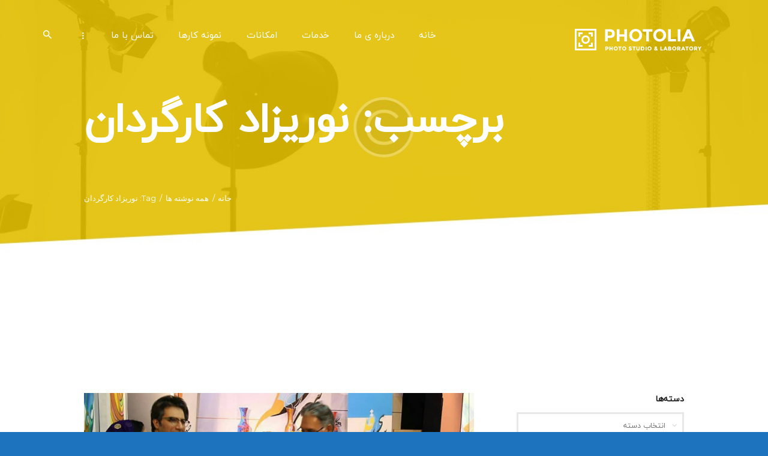

--- FILE ---
content_type: text/html; charset=UTF-8
request_url: https://sohrabnaeimi.com/tag/%D9%86%D9%88%D8%B1%DB%8C%D8%B2%D8%A7%D8%AF-%DA%A9%D8%A7%D8%B1%DA%AF%D8%B1%D8%AF%D8%A7%D9%86/
body_size: 67718
content:
<!DOCTYPE html>
<html dir="rtl" lang="fa-IR" class="no-js scheme_default">
<head>
			<meta charset="UTF-8">
		<meta name="viewport" content="width=device-width, initial-scale=1, maximum-scale=1">
		<meta name="format-detection" content="telephone=no">
		<link rel="profile" href="http://gmpg.org/xfn/11">
		<link rel="pingback" href="https://sohrabnaeimi.com/xmlrpc.php">
		<title>نوریزاد کارگردان &#8211; Elysee Studio and Gallery</title>
<meta name='robots' content='max-image-preview:large' />
<link rel='dns-prefetch' href='//fonts.googleapis.com' />
<style id='wp-img-auto-sizes-contain-inline-css' type='text/css'>
img:is([sizes=auto i],[sizes^="auto," i]){contain-intrinsic-size:3000px 1500px}
/*# sourceURL=wp-img-auto-sizes-contain-inline-css */
</style>
<link property="stylesheet" rel='stylesheet' id='litespeed-cache-dummy-css' href='https://sohrabnaeimi.com/wp-content/plugins/litespeed-cache/assets/css/litespeed-dummy.css?ver=6.9' type='text/css' media='all' />
<style id='wp-emoji-styles-inline-css' type='text/css'>

	img.wp-smiley, img.emoji {
		display: inline !important;
		border: none !important;
		box-shadow: none !important;
		height: 1em !important;
		width: 1em !important;
		margin: 0 0.07em !important;
		vertical-align: -0.1em !important;
		background: none !important;
		padding: 0 !important;
	}
/*# sourceURL=wp-emoji-styles-inline-css */
</style>
<link property="stylesheet" rel='stylesheet' id='wp-block-library-rtl-css' href='https://sohrabnaeimi.com/wp-includes/css/dist/block-library/style-rtl.min.css?ver=6.9' type='text/css' media='all' />
<link property="stylesheet" rel='stylesheet' id='wc-blocks-style-rtl-css' href='https://sohrabnaeimi.com/wp-content/plugins/woocommerce/assets/client/blocks/wc-blocks-rtl.css?ver=wc-9.7.1' type='text/css' media='all' />
<style id='global-styles-inline-css' type='text/css'>
:root{--wp--preset--aspect-ratio--square: 1;--wp--preset--aspect-ratio--4-3: 4/3;--wp--preset--aspect-ratio--3-4: 3/4;--wp--preset--aspect-ratio--3-2: 3/2;--wp--preset--aspect-ratio--2-3: 2/3;--wp--preset--aspect-ratio--16-9: 16/9;--wp--preset--aspect-ratio--9-16: 9/16;--wp--preset--color--black: #000000;--wp--preset--color--cyan-bluish-gray: #abb8c3;--wp--preset--color--white: #ffffff;--wp--preset--color--pale-pink: #f78da7;--wp--preset--color--vivid-red: #cf2e2e;--wp--preset--color--luminous-vivid-orange: #ff6900;--wp--preset--color--luminous-vivid-amber: #fcb900;--wp--preset--color--light-green-cyan: #7bdcb5;--wp--preset--color--vivid-green-cyan: #00d084;--wp--preset--color--pale-cyan-blue: #8ed1fc;--wp--preset--color--vivid-cyan-blue: #0693e3;--wp--preset--color--vivid-purple: #9b51e0;--wp--preset--gradient--vivid-cyan-blue-to-vivid-purple: linear-gradient(135deg,rgb(6,147,227) 0%,rgb(155,81,224) 100%);--wp--preset--gradient--light-green-cyan-to-vivid-green-cyan: linear-gradient(135deg,rgb(122,220,180) 0%,rgb(0,208,130) 100%);--wp--preset--gradient--luminous-vivid-amber-to-luminous-vivid-orange: linear-gradient(135deg,rgb(252,185,0) 0%,rgb(255,105,0) 100%);--wp--preset--gradient--luminous-vivid-orange-to-vivid-red: linear-gradient(135deg,rgb(255,105,0) 0%,rgb(207,46,46) 100%);--wp--preset--gradient--very-light-gray-to-cyan-bluish-gray: linear-gradient(135deg,rgb(238,238,238) 0%,rgb(169,184,195) 100%);--wp--preset--gradient--cool-to-warm-spectrum: linear-gradient(135deg,rgb(74,234,220) 0%,rgb(151,120,209) 20%,rgb(207,42,186) 40%,rgb(238,44,130) 60%,rgb(251,105,98) 80%,rgb(254,248,76) 100%);--wp--preset--gradient--blush-light-purple: linear-gradient(135deg,rgb(255,206,236) 0%,rgb(152,150,240) 100%);--wp--preset--gradient--blush-bordeaux: linear-gradient(135deg,rgb(254,205,165) 0%,rgb(254,45,45) 50%,rgb(107,0,62) 100%);--wp--preset--gradient--luminous-dusk: linear-gradient(135deg,rgb(255,203,112) 0%,rgb(199,81,192) 50%,rgb(65,88,208) 100%);--wp--preset--gradient--pale-ocean: linear-gradient(135deg,rgb(255,245,203) 0%,rgb(182,227,212) 50%,rgb(51,167,181) 100%);--wp--preset--gradient--electric-grass: linear-gradient(135deg,rgb(202,248,128) 0%,rgb(113,206,126) 100%);--wp--preset--gradient--midnight: linear-gradient(135deg,rgb(2,3,129) 0%,rgb(40,116,252) 100%);--wp--preset--font-size--small: 13px;--wp--preset--font-size--medium: 20px;--wp--preset--font-size--large: 36px;--wp--preset--font-size--x-large: 42px;--wp--preset--font-family--inter: "Inter", sans-serif;--wp--preset--font-family--cardo: Cardo;--wp--preset--spacing--20: 0.44rem;--wp--preset--spacing--30: 0.67rem;--wp--preset--spacing--40: 1rem;--wp--preset--spacing--50: 1.5rem;--wp--preset--spacing--60: 2.25rem;--wp--preset--spacing--70: 3.38rem;--wp--preset--spacing--80: 5.06rem;--wp--preset--shadow--natural: 6px 6px 9px rgba(0, 0, 0, 0.2);--wp--preset--shadow--deep: 12px 12px 50px rgba(0, 0, 0, 0.4);--wp--preset--shadow--sharp: 6px 6px 0px rgba(0, 0, 0, 0.2);--wp--preset--shadow--outlined: 6px 6px 0px -3px rgb(255, 255, 255), 6px 6px rgb(0, 0, 0);--wp--preset--shadow--crisp: 6px 6px 0px rgb(0, 0, 0);}:where(.is-layout-flex){gap: 0.5em;}:where(.is-layout-grid){gap: 0.5em;}body .is-layout-flex{display: flex;}.is-layout-flex{flex-wrap: wrap;align-items: center;}.is-layout-flex > :is(*, div){margin: 0;}body .is-layout-grid{display: grid;}.is-layout-grid > :is(*, div){margin: 0;}:where(.wp-block-columns.is-layout-flex){gap: 2em;}:where(.wp-block-columns.is-layout-grid){gap: 2em;}:where(.wp-block-post-template.is-layout-flex){gap: 1.25em;}:where(.wp-block-post-template.is-layout-grid){gap: 1.25em;}.has-black-color{color: var(--wp--preset--color--black) !important;}.has-cyan-bluish-gray-color{color: var(--wp--preset--color--cyan-bluish-gray) !important;}.has-white-color{color: var(--wp--preset--color--white) !important;}.has-pale-pink-color{color: var(--wp--preset--color--pale-pink) !important;}.has-vivid-red-color{color: var(--wp--preset--color--vivid-red) !important;}.has-luminous-vivid-orange-color{color: var(--wp--preset--color--luminous-vivid-orange) !important;}.has-luminous-vivid-amber-color{color: var(--wp--preset--color--luminous-vivid-amber) !important;}.has-light-green-cyan-color{color: var(--wp--preset--color--light-green-cyan) !important;}.has-vivid-green-cyan-color{color: var(--wp--preset--color--vivid-green-cyan) !important;}.has-pale-cyan-blue-color{color: var(--wp--preset--color--pale-cyan-blue) !important;}.has-vivid-cyan-blue-color{color: var(--wp--preset--color--vivid-cyan-blue) !important;}.has-vivid-purple-color{color: var(--wp--preset--color--vivid-purple) !important;}.has-black-background-color{background-color: var(--wp--preset--color--black) !important;}.has-cyan-bluish-gray-background-color{background-color: var(--wp--preset--color--cyan-bluish-gray) !important;}.has-white-background-color{background-color: var(--wp--preset--color--white) !important;}.has-pale-pink-background-color{background-color: var(--wp--preset--color--pale-pink) !important;}.has-vivid-red-background-color{background-color: var(--wp--preset--color--vivid-red) !important;}.has-luminous-vivid-orange-background-color{background-color: var(--wp--preset--color--luminous-vivid-orange) !important;}.has-luminous-vivid-amber-background-color{background-color: var(--wp--preset--color--luminous-vivid-amber) !important;}.has-light-green-cyan-background-color{background-color: var(--wp--preset--color--light-green-cyan) !important;}.has-vivid-green-cyan-background-color{background-color: var(--wp--preset--color--vivid-green-cyan) !important;}.has-pale-cyan-blue-background-color{background-color: var(--wp--preset--color--pale-cyan-blue) !important;}.has-vivid-cyan-blue-background-color{background-color: var(--wp--preset--color--vivid-cyan-blue) !important;}.has-vivid-purple-background-color{background-color: var(--wp--preset--color--vivid-purple) !important;}.has-black-border-color{border-color: var(--wp--preset--color--black) !important;}.has-cyan-bluish-gray-border-color{border-color: var(--wp--preset--color--cyan-bluish-gray) !important;}.has-white-border-color{border-color: var(--wp--preset--color--white) !important;}.has-pale-pink-border-color{border-color: var(--wp--preset--color--pale-pink) !important;}.has-vivid-red-border-color{border-color: var(--wp--preset--color--vivid-red) !important;}.has-luminous-vivid-orange-border-color{border-color: var(--wp--preset--color--luminous-vivid-orange) !important;}.has-luminous-vivid-amber-border-color{border-color: var(--wp--preset--color--luminous-vivid-amber) !important;}.has-light-green-cyan-border-color{border-color: var(--wp--preset--color--light-green-cyan) !important;}.has-vivid-green-cyan-border-color{border-color: var(--wp--preset--color--vivid-green-cyan) !important;}.has-pale-cyan-blue-border-color{border-color: var(--wp--preset--color--pale-cyan-blue) !important;}.has-vivid-cyan-blue-border-color{border-color: var(--wp--preset--color--vivid-cyan-blue) !important;}.has-vivid-purple-border-color{border-color: var(--wp--preset--color--vivid-purple) !important;}.has-vivid-cyan-blue-to-vivid-purple-gradient-background{background: var(--wp--preset--gradient--vivid-cyan-blue-to-vivid-purple) !important;}.has-light-green-cyan-to-vivid-green-cyan-gradient-background{background: var(--wp--preset--gradient--light-green-cyan-to-vivid-green-cyan) !important;}.has-luminous-vivid-amber-to-luminous-vivid-orange-gradient-background{background: var(--wp--preset--gradient--luminous-vivid-amber-to-luminous-vivid-orange) !important;}.has-luminous-vivid-orange-to-vivid-red-gradient-background{background: var(--wp--preset--gradient--luminous-vivid-orange-to-vivid-red) !important;}.has-very-light-gray-to-cyan-bluish-gray-gradient-background{background: var(--wp--preset--gradient--very-light-gray-to-cyan-bluish-gray) !important;}.has-cool-to-warm-spectrum-gradient-background{background: var(--wp--preset--gradient--cool-to-warm-spectrum) !important;}.has-blush-light-purple-gradient-background{background: var(--wp--preset--gradient--blush-light-purple) !important;}.has-blush-bordeaux-gradient-background{background: var(--wp--preset--gradient--blush-bordeaux) !important;}.has-luminous-dusk-gradient-background{background: var(--wp--preset--gradient--luminous-dusk) !important;}.has-pale-ocean-gradient-background{background: var(--wp--preset--gradient--pale-ocean) !important;}.has-electric-grass-gradient-background{background: var(--wp--preset--gradient--electric-grass) !important;}.has-midnight-gradient-background{background: var(--wp--preset--gradient--midnight) !important;}.has-small-font-size{font-size: var(--wp--preset--font-size--small) !important;}.has-medium-font-size{font-size: var(--wp--preset--font-size--medium) !important;}.has-large-font-size{font-size: var(--wp--preset--font-size--large) !important;}.has-x-large-font-size{font-size: var(--wp--preset--font-size--x-large) !important;}
/*# sourceURL=global-styles-inline-css */
</style>

<style id='classic-theme-styles-inline-css' type='text/css'>
/*! This file is auto-generated */
.wp-block-button__link{color:#fff;background-color:#32373c;border-radius:9999px;box-shadow:none;text-decoration:none;padding:calc(.667em + 2px) calc(1.333em + 2px);font-size:1.125em}.wp-block-file__button{background:#32373c;color:#fff;text-decoration:none}
/*# sourceURL=/wp-includes/css/classic-themes.min.css */
</style>
<link property="stylesheet" rel='stylesheet' id='contact-form-7-css' href='https://sohrabnaeimi.com/wp-content/plugins/contact-form-7/includes/css/styles.css?ver=6.1.2' type='text/css' media='all' />
<link property="stylesheet" rel='stylesheet' id='contact-form-7-rtl-css' href='https://sohrabnaeimi.com/wp-content/plugins/contact-form-7/includes/css/styles-rtl.css?ver=6.1.2' type='text/css' media='all' />
<link property="stylesheet" rel='stylesheet' id='essential-grid-plugin-settings-css' href='https://sohrabnaeimi.com/wp-content/plugins/essential-grid/public/assets/css/settings.css?ver=2.3.2' type='text/css' media='all' />
<link property="stylesheet" rel='stylesheet' id='tp-open-sans-css' href='https://fonts.googleapis.com/css?family=Open+Sans%3A300%2C400%2C600%2C700%2C800&#038;ver=6.9' type='text/css' media='all' />
<link property="stylesheet" rel='stylesheet' id='tp-raleway-css' href='https://fonts.googleapis.com/css?family=Raleway%3A100%2C200%2C300%2C400%2C500%2C600%2C700%2C800%2C900&#038;ver=6.9' type='text/css' media='all' />
<link property="stylesheet" rel='stylesheet' id='tp-droid-serif-css' href='https://fonts.googleapis.com/css?family=Droid+Serif%3A400%2C700&#038;ver=6.9' type='text/css' media='all' />
<link property="stylesheet" rel='stylesheet' id='tp-fontello-css' href='https://sohrabnaeimi.com/wp-content/plugins/essential-grid/public/assets/font/fontello/css/fontello.css?ver=2.3.2' type='text/css' media='all' />
<link property="stylesheet" rel='stylesheet' id='rs-plugin-settings-css' href='https://sohrabnaeimi.com/wp-content/plugins/revslider/public/assets/css/rs6.css?ver=6.0.9' type='text/css' media='all' />
<style id='rs-plugin-settings-inline-css' type='text/css'>
#rs-demo-id {}
/*# sourceURL=rs-plugin-settings-inline-css */
</style>
<link property="stylesheet" rel='stylesheet' id='trx_addons-debug-css' href='https://sohrabnaeimi.com/wp-content/plugins/trx_addons/css/trx_addons.debug.css' type='text/css' media='all' />
<link property="stylesheet" rel='stylesheet' id='trx_addons-editor-css' href='https://sohrabnaeimi.com/wp-content/plugins/trx_addons/components/editor/css/trx_addons.editor.css' type='text/css' media='all' />
<link property="stylesheet" rel='stylesheet' id='trx_addons-sc-css' href='https://sohrabnaeimi.com/wp-content/plugins/trx_addons/components/shortcodes/shortcodes.css' type='text/css' media='all' />
<link property="stylesheet" rel='stylesheet' id='trx_addons-icons-css' href='https://sohrabnaeimi.com/wp-content/plugins/trx_addons/css/font-icons/css/trx_addons_icons.css' type='text/css' media='all' />
<link property="stylesheet" rel='stylesheet' id='swiperslider-css' href='https://sohrabnaeimi.com/wp-content/plugins/trx_addons/js/swiper/swiper.min.css' type='text/css' media='all' />
<link property="stylesheet" rel='stylesheet' id='magnific-popup-css' href='https://sohrabnaeimi.com/wp-content/plugins/trx_addons/js/magnific/magnific-popup.min.css' type='text/css' media='all' />
<link property="stylesheet" rel='stylesheet' id='trx_addons-css' href='https://sohrabnaeimi.com/wp-content/plugins/trx_addons/css/trx_addons.front.css' type='text/css' media='all' />
<link property="stylesheet" rel='stylesheet' id='trx_addons-hovers-css' href='https://sohrabnaeimi.com/wp-content/plugins/trx_addons/css/trx_addons.hovers.css' type='text/css' media='all' />
<link property="stylesheet" rel='stylesheet' id='trx_addons-animation-css' href='https://sohrabnaeimi.com/wp-content/plugins/trx_addons/css/trx_addons.animation.css' type='text/css' media='all' />
<link property="stylesheet" rel='stylesheet' id='woocommerce-layout-rtl-css' href='https://sohrabnaeimi.com/wp-content/plugins/woocommerce/assets/css/woocommerce-layout-rtl.css?ver=9.7.1' type='text/css' media='all' />
<link property="stylesheet" rel='stylesheet' id='woocommerce-smallscreen-rtl-css' href='https://sohrabnaeimi.com/wp-content/plugins/woocommerce/assets/css/woocommerce-smallscreen-rtl.css?ver=9.7.1' type='text/css' media='only screen and (max-width: 768px)' />
<link property="stylesheet" rel='stylesheet' id='woocommerce-general-rtl-css' href='https://sohrabnaeimi.com/wp-content/plugins/woocommerce/assets/css/woocommerce-rtl.css?ver=9.7.1' type='text/css' media='all' />
<style id='woocommerce-inline-inline-css' type='text/css'>
.woocommerce form .form-row .required { visibility: visible; }
/*# sourceURL=woocommerce-inline-inline-css */
</style>
<link property="stylesheet" rel='stylesheet' id='brands-styles-css' href='https://sohrabnaeimi.com/wp-content/plugins/woocommerce/assets/css/brands.css?ver=9.7.1' type='text/css' media='all' />
<link property="stylesheet" rel='stylesheet' id='trx_addons-js_composer-css' href='https://sohrabnaeimi.com/wp-content/plugins/trx_addons/components/api/js_composer/js_composer.css' type='text/css' media='all' />
<link property="stylesheet" rel='stylesheet' id='trx_addons-cpt_layouts-css' href='https://sohrabnaeimi.com/wp-content/plugins/trx_addons/components/cpt/layouts/layouts.css' type='text/css' media='all' />
<link property="stylesheet" rel='stylesheet' id='trx_addons-cpt_services-css' href='https://sohrabnaeimi.com/wp-content/plugins/trx_addons/components/cpt/services/services.css' type='text/css' media='all' />
<link property="stylesheet" rel='stylesheet' id='trx_addons-cpt_team-css' href='https://sohrabnaeimi.com/wp-content/plugins/trx_addons/components/cpt/team/team.css' type='text/css' media='all' />
<link property="stylesheet" rel='stylesheet' id='trx_addons-cpt_testimonials-css' href='https://sohrabnaeimi.com/wp-content/plugins/trx_addons/components/cpt/testimonials/testimonials.css' type='text/css' media='all' />
<link property="stylesheet" rel='stylesheet' id='trx_addons-sc_button-css' href='https://sohrabnaeimi.com/wp-content/plugins/trx_addons/components/shortcodes/button/button.css' type='text/css' media='all' />
<link property="stylesheet" rel='stylesheet' id='trx_addons-sc_content-css' href='https://sohrabnaeimi.com/wp-content/plugins/trx_addons/components/shortcodes/content/content.css' type='text/css' media='all' />
<link property="stylesheet" rel='stylesheet' id='trx_addons-sc_form-css' href='https://sohrabnaeimi.com/wp-content/plugins/trx_addons/components/shortcodes/form/form.css' type='text/css' media='all' />
<link property="stylesheet" rel='stylesheet' id='trx_addons-sc_googlemap-css' href='https://sohrabnaeimi.com/wp-content/plugins/trx_addons/components/shortcodes/googlemap/googlemap.css' type='text/css' media='all' />
<link property="stylesheet" rel='stylesheet' id='trx_addons-sc_icons-css' href='https://sohrabnaeimi.com/wp-content/plugins/trx_addons/components/shortcodes/icons/icons.css' type='text/css' media='all' />
<link property="stylesheet" rel='stylesheet' id='trx_addons-sc_popup-css' href='https://sohrabnaeimi.com/wp-content/plugins/trx_addons/components/shortcodes/popup/popup.css' type='text/css' media='all' />
<link property="stylesheet" rel='stylesheet' id='trx_addons-sc_price-css' href='https://sohrabnaeimi.com/wp-content/plugins/trx_addons/components/shortcodes/price/price.css' type='text/css' media='all' />
<link property="stylesheet" rel='stylesheet' id='trx_addons-sc_promo-css' href='https://sohrabnaeimi.com/wp-content/plugins/trx_addons/components/shortcodes/promo/promo.css' type='text/css' media='all' />
<link property="stylesheet" rel='stylesheet' id='trx_addons-sc_skills-css' href='https://sohrabnaeimi.com/wp-content/plugins/trx_addons/components/shortcodes/skills/skills.css' type='text/css' media='all' />
<link property="stylesheet" rel='stylesheet' id='trx_addons-sc_socials-css' href='https://sohrabnaeimi.com/wp-content/plugins/trx_addons/components/shortcodes/socials/socials.css' type='text/css' media='all' />
<link property="stylesheet" rel='stylesheet' id='trx_addons-sc_table-css' href='https://sohrabnaeimi.com/wp-content/plugins/trx_addons/components/shortcodes/table/table.css' type='text/css' media='all' />
<link property="stylesheet" rel='stylesheet' id='trx_addons-sc_title-css' href='https://sohrabnaeimi.com/wp-content/plugins/trx_addons/components/shortcodes/title/title.css' type='text/css' media='all' />
<link property="stylesheet" rel='stylesheet' id='trx_addons-widget_aboutme-css' href='https://sohrabnaeimi.com/wp-content/plugins/trx_addons/components/widgets/aboutme/aboutme.css' type='text/css' media='all' />
<link property="stylesheet" rel='stylesheet' id='trx_addons-widget_audio-css' href='https://sohrabnaeimi.com/wp-content/plugins/trx_addons/components/widgets/audio/audio.css' type='text/css' media='all' />
<link property="stylesheet" rel='stylesheet' id='trx_addons-widget_banner-css' href='https://sohrabnaeimi.com/wp-content/plugins/trx_addons/components/widgets/banner/banner.css' type='text/css' media='all' />
<link property="stylesheet" rel='stylesheet' id='trx_addons-widget_categories_list-css' href='https://sohrabnaeimi.com/wp-content/plugins/trx_addons/components/widgets/categories_list/categories_list.css' type='text/css' media='all' />
<link property="stylesheet" rel='stylesheet' id='trx_addons-widget_contacts-css' href='https://sohrabnaeimi.com/wp-content/plugins/trx_addons/components/widgets/contacts/contacts.css' type='text/css' media='all' />
<link property="stylesheet" rel='stylesheet' id='trx_addons-widget_slider-css' href='https://sohrabnaeimi.com/wp-content/plugins/trx_addons/components/widgets/slider/slider.css' type='text/css' media='all' />
<link property="stylesheet" rel='stylesheet' id='trx_addons-widget_socials-css' href='https://sohrabnaeimi.com/wp-content/plugins/trx_addons/components/widgets/socials/socials.css' type='text/css' media='all' />
<link property="stylesheet" rel='stylesheet' id='trx_addons-widget_video-css' href='https://sohrabnaeimi.com/wp-content/plugins/trx_addons/components/widgets/video/video.css' type='text/css' media='all' />
<link property="stylesheet" rel='stylesheet' id='trx_addons-sc_layouts_cart-css' href='https://sohrabnaeimi.com/wp-content/plugins/trx_addons/components/cpt/layouts/shortcodes/cart/cart.css' type='text/css' media='all' />
<link property="stylesheet" rel='stylesheet' id='trx_addons-sc_layouts_featured-css' href='https://sohrabnaeimi.com/wp-content/plugins/trx_addons/components/cpt/layouts/shortcodes/featured/featured.css' type='text/css' media='all' />
<link property="stylesheet" rel='stylesheet' id='trx_addons-sc_layouts_logo-css' href='https://sohrabnaeimi.com/wp-content/plugins/trx_addons/components/cpt/layouts/shortcodes/logo/logo.css' type='text/css' media='all' />
<link property="stylesheet" rel='stylesheet' id='trx_addons-sc_layouts_menu-css' href='https://sohrabnaeimi.com/wp-content/plugins/trx_addons/components/cpt/layouts/shortcodes/menu/menu.css' type='text/css' media='all' />
<link property="stylesheet" rel='stylesheet' id='trx_addons-sc_layouts_search-css' href='https://sohrabnaeimi.com/wp-content/plugins/trx_addons/components/cpt/layouts/shortcodes/search/search.css' type='text/css' media='all' />
<link property="stylesheet" rel='stylesheet' id='trx_addons-sc_layouts_title-css' href='https://sohrabnaeimi.com/wp-content/plugins/trx_addons/components/cpt/layouts/shortcodes/title/title.css' type='text/css' media='all' />
<link property="stylesheet" rel='stylesheet' id='slb_core-css' href='https://sohrabnaeimi.com/wp-content/plugins/simple-lightbox/client/css/app.css?ver=2.9.3' type='text/css' media='all' />
<link property="stylesheet" rel='stylesheet' id='trx_addons-woocommerce-css' href='https://sohrabnaeimi.com/wp-content/plugins/trx_addons/components/api/woocommerce/woocommerce.css' type='text/css' media='all' />
<link property="stylesheet" rel='stylesheet' id='photolia-font-google_fonts-css' href='https://fonts.googleapis.com/css?family=Roboto:300,300italic,400,400italic,700,700italic%7CMontserrat:100,100i,200,200i,300,300i,400,400i,500,500i,600,600i,700,700i,800,800i,900,900i&#038;subset=latin,latin-ext' type='text/css' media='all' />
<link property="stylesheet" rel='stylesheet' id='fontello-style-css' href='https://sohrabnaeimi.com/wp-content/themes/photolia/css/font-icons/css/fontello.css' type='text/css' media='all' />
<link property="stylesheet" rel='stylesheet' id='photolia-main-css' href='https://sohrabnaeimi.com/wp-content/themes/photolia/style.css' type='text/css' media='all' />
<style id='photolia-main-inline-css' type='text/css'>
body{font-family:"Montserrat",sans-serif;	font-size:1em;	font-weight:400;	font-style:normal;	line-height:1.9em;	text-decoration:none;	text-transform:none}p,ul,ol,dl,blockquote,address{margin-top:0em;	margin-bottom:1.1em}h1,.front_page_section_caption{font-family:"Montserrat",sans-serif;	font-size:5em;	font-weight:700;	font-style:normal;	line-height:1.25em;	text-decoration:none;	text-transform:uppercase;	letter-spacing:-1.5px;	margin-top:0.8em;	margin-bottom:0.55em}h2{font-family:"Montserrat",sans-serif;	font-size:4.285em;	font-weight:700;	font-style:normal;	line-height:1.1111em;	text-decoration:none;	text-transform:uppercase;	letter-spacing:-0.3px;	margin-top:0.95em;	margin-bottom:0.65em}h3{font-family:"Montserrat",sans-serif;	font-size:3.715em;	font-weight:700;	font-style:normal;	line-height:1.1515em;	text-decoration:none;	text-transform:uppercase;	letter-spacing:-0.3px;	margin-top:1.13em;	margin-bottom:0.65em}h4{font-family:"Montserrat",sans-serif;	font-size:2.54em;	font-weight:700;	font-style:normal;	line-height:1.3043em;	text-decoration:none;	text-transform:uppercase;	letter-spacing:-0.3px;	margin-top:1.4em;	margin-bottom:0.55em}h5{font-family:"Montserrat",sans-serif;	font-size:1.928em;	font-weight:700;	font-style:normal;	line-height:1.35em;	text-decoration:none;	text-transform:none;	letter-spacing:0px;	margin-top:1.975em;	margin-bottom:0.9em}h6{font-family:"Montserrat",sans-serif;	font-size:1.28rem;	font-weight:700;	font-style:normal;	line-height:1.15em;	text-decoration:none;	text-transform:none;	letter-spacing:0px;	margin-top:2.76em;	margin-bottom:0.95em}input[type="text"],input[type="number"],input[type="email"],input[type="tel"],input[type="search"],input[type="password"],textarea,textarea.wp-editor-area,.select_container,.select2-container,select,.select_container select{font-size:1.14rem;	font-weight:500;	font-style:normal;	line-height:1.2em;	text-decoration:none;	text-transform:none;	letter-spacing:0px}button,input[type="button"],input[type="reset"],input[type="submit"],.theme_button,.gallery_preview_show .post_readmore,.post_item .more-link,div.esg-filter-wrapper .esg-filterbutton>span,.mptt-navigation-tabs li a,.photolia_tabs .photolia_tabs_titles li a{font-family:"Montserrat",sans-serif;	font-size:13px;	font-weight:700;	font-style:normal;	line-height:1.5em;	text-decoration:none;	text-transform:uppercase;	letter-spacing:0.4px}.top_panel .slider_engine_revo .slide_title{font-family:"Montserrat",sans-serif}blockquote,mark,ins,.logo_text,.post_price.price,.theme_scroll_down{font-family:"Montserrat",sans-serif}.post_meta{font-size:1rem;	font-weight:500;	font-style:normal;	line-height:1.5em;	text-decoration:none;	text-transform:none;	letter-spacing:-0.01em;	margin-top:0.4em}em,i,.post-date,.rss-date .post_date,.post_meta_item,.post_counters_item,.comments_list_wrap .comment_date,.comments_list_wrap .comment_time,.comments_list_wrap .comment_counters,.top_panel .slider_engine_revo .slide_subtitle,.logo_slogan,fieldset legend,figure figcaption,.wp-caption .wp-caption-text,.wp-caption .wp-caption-dd,.wp-caption-overlay .wp-caption .wp-caption-text,.wp-caption-overlay .wp-caption .wp-caption-dd,.format-audio .post_featured .post_audio_author,.trx_addons_audio_player .audio_author,.post_item_single .post_content .post_meta,.author_bio .author_link,.comments_list_wrap .comment_posted,.comments_list_wrap .comment_reply{}.search_wrap .search_results .post_meta_item,.search_wrap .search_results .post_counters_item{font-family:"Montserrat",sans-serif}.logo_text{font-family:"Montserrat",sans-serif;	font-size:1.8em;	font-weight:400;	font-style:normal;	line-height:1.25em;	text-decoration:none;	text-transform:uppercase;	letter-spacing:1px}.logo_footer_text{font-family:"Montserrat",sans-serif}.menu_main_nav_area{font-size:15px;	line-height:1.5em}.menu_main_nav>li,.menu_main_nav>li>a{font-family:"Montserrat",sans-serif;	font-weight:300;	font-style:normal;	text-decoration:none;	text-transform:none;	letter-spacing:0px}.menu_main_nav>li ul,.menu_main_nav>li ul>li,.menu_main_nav>li ul>li>a{font-family:"Montserrat",sans-serif;	font-size:13px;	font-weight:400;	font-style:normal;	line-height:1.5em;	text-decoration:none;	text-transform:none;	letter-spacing:0px}.menu_mobile .menu_mobile_nav_area>ul>li,.menu_mobile .menu_mobile_nav_area>ul>li>a{font-family:"Montserrat",sans-serif}.menu_mobile .menu_mobile_nav_area>ul>li li,.menu_mobile .menu_mobile_nav_area>ul>li li>a{font-family:"Montserrat",sans-serif}.sc_layouts_row,.sc_layouts_row input[type="text"]{font-family:"Montserrat",sans-serif;	font-size:15px;	font-weight:300;	font-style:normal;	line-height:1.5em}.sc_layouts_row .sc_button{font-family:"Montserrat",sans-serif;	font-size:13px;	font-weight:700;	font-style:normal;	line-height:1.5em;	text-decoration:none;	text-transform:uppercase;	letter-spacing:0.4px}.sc_layouts_menu_nav>li,.sc_layouts_menu_nav>li>a{font-family:"Montserrat",sans-serif;	font-weight:300;	font-style:normal;	text-decoration:none;	text-transform:none;	letter-spacing:0px}.sc_layouts_menu_popup .sc_layouts_menu_nav>li,.sc_layouts_menu_popup .sc_layouts_menu_nav>li>a,.sc_layouts_menu_nav>li ul,.sc_layouts_menu_nav>li ul>li,.sc_layouts_menu_nav>li ul>li>a{font-family:"Montserrat",sans-serif;	font-size:13px;	font-weight:400;	font-style:normal;	line-height:1.5em;	text-decoration:none;	text-transform:none;	letter-spacing:0px}.sc_skills_pie.sc_skills_compact_off .sc_skills_item_title,.sc_dishes_compact .sc_services_item_title,.sc_services_iconed .sc_services_item_title{font-family:"Montserrat",sans-serif}.toc_menu_item .toc_menu_description,.sc_recent_news .post_item .post_footer .post_counters .post_counters_item,.sc_item_subtitle.sc_item_title_style_shadow,.sc_icons_item_title,.sc_price_item_title,.sc_price_item_price,.sc_courses_default .sc_courses_item_price,.sc_courses_default .trx_addons_hover_content .trx_addons_hover_links a,.sc_promo_modern .sc_promo_link2 span+span,.sc_skills_counter .sc_skills_total,.sc_skills_pie.sc_skills_compact_off .sc_skills_total,.slider_container .slide_info.slide_info_large .slide_title,.slider_style_modern .slider_controls_label span + span,.slider_pagination_wrap,.sc_slider_controller_info{font-family:"Montserrat",sans-serif}.sc_item_subtitle,.sc_recent_news .post_item .post_meta,.sc_action_item_description,.sc_price_item_description,.sc_price_item_details,.sc_courses_default .sc_courses_item_date,.courses_single .courses_page_meta,.sc_promo_modern .sc_promo_link2 span,.sc_skills_counter .sc_skills_item_title,.slider_style_modern .slider_controls_label span,.slider_titles_outside_wrap .slide_cats,.slider_titles_outside_wrap .slide_subtitle,.sc_team .sc_team_item_subtitle,.sc_dishes .sc_dishes_item_subtitle,.sc_services .sc_services_item_subtitle,.team_member_page .team_member_brief_info_text,.sc_testimonials_item_author_title,.sc_testimonials_item_content:before{}.sc_button,.sc_button_simple,.sc_form button{font-family:"Montserrat",sans-serif;	font-size:13px;	font-weight:700;	font-style:normal;	line-height:1.5em;	text-decoration:none;	text-transform:uppercase;	letter-spacing:0.4px}.sc_promo_modern .sc_promo_link2{font-family:"Montserrat",sans-serif}.properties_search_form .properties_search_basic,.cars_search_form .cars_search_basic,.sc_promo_modern .sc_promo_link2,.sc_slider_controls .slider_controls_wrap>a,.sc_slider_controls .slider_progress,.sc_slider_controls .slider_progress_bar,.slider_container.slider_controls_side .slider_controls_wrap>a,.slider_outer_controls_side .slider_controls_wrap>a,.slider_outer_controls_top .slider_controls_wrap>a,.slider_outer_controls_bottom .slider_controls_wrap>a{-webkit-border-radius:0; -ms-border-radius:0; border-radius:0}.sc_button,.sc_form button,.sc_matches_item_pair .sc_matches_item_player .post_featured>img{-webkit-border-radius:0; -ms-border-radius:0; border-radius:0}.trx_addons_scroll_to_top,.socials_wrap .social_item .social_icon,.sc_matches_other .sc_matches_item_logo1 img,.sc_matches_other .sc_matches_item_logo2 img,.sc_points_table .sc_points_table_logo img{-webkit-border-radius:0; -ms-border-radius:0; border-radius:0}.woocommerce .checkout table.shop_table .product-name .variation,.woocommerce .shop_table.order_details td.product-name .variation{font-family:"Montserrat",sans-serif}.woocommerce ul.products li.product .price,.woocommerce-page ul.products li.product .price,.woocommerce ul.products li.product .post_header,.woocommerce-page ul.products li.product .post_header,.single-product div.product .woocommerce-tabs .wc-tabs li a,.woocommerce .shop_table th,.woocommerce span.onsale,.woocommerce div.product p.price,.woocommerce div.product span.price,.woocommerce div.product .summary .stock,.woocommerce #reviews #comments ol.commentlist li .comment-text p.meta strong,.woocommerce-page #reviews #comments ol.commentlist li .comment-text p.meta strong,.woocommerce table.cart td.product-name a,.woocommerce-page table.cart td.product-name a,.woocommerce #content table.cart td.product-name a,.woocommerce-page #content table.cart td.product-name a,.woocommerce .checkout table.shop_table .product-name,.woocommerce .shop_table.order_details td.product-name,.woocommerce .order_details li strong,.woocommerce-MyAccount-navigation,.woocommerce-MyAccount-content .woocommerce-Address-title a{font-family:"Montserrat",sans-serif}.woocommerce ul.products li.product .button,.woocommerce div.product form.cart .button,.woocommerce .woocommerce-message .button,.woocommerce #review_form #respond p.form-submit input[type="submit"],.woocommerce-page #review_form #respond p.form-submit input[type="submit"],.woocommerce table.my_account_orders .order-actions .button,.woocommerce .button,.woocommerce-page .button,.woocommerce a.button,.woocommerce button.button,.woocommerce input.button,.woocommerce #respond input#submit,.woocommerce input[type="button"],.woocommerce-page input[type="button"],.woocommerce input[type="submit"],.woocommerce-page input[type="submit"]{font-family:"Montserrat",sans-serif;	font-size:13px;	font-weight:700;	font-style:normal;	line-height:1.5em;	text-decoration:none;	text-transform:uppercase;	letter-spacing:0.4px}.woocommerce ul.products li.product .post_header .post_tags,.woocommerce div.product .product_meta span>a,.woocommerce div.product .product_meta span>span,.woocommerce div.product form.cart .reset_variations,.woocommerce #reviews #comments ol.commentlist li .comment-text p.meta time,.woocommerce-page #reviews #comments ol.commentlist li .comment-text p.meta time{}.woocommerce .button,.woocommerce-page .button,.woocommerce a.button,.woocommerce button.button,.woocommerce input.button.woocommerce #respond input#submit,.woocommerce input[type="button"],.woocommerce-page input[type="button"],.woocommerce input[type="submit"],.woocommerce-page input[type="submit"],.woocommerce .woocommerce-message .button,.woocommerce ul.products li.product .button,.woocommerce div.product form.cart .button,.woocommerce #review_form #respond p.form-submit input[type="submit"],.woocommerce-page #review_form #respond p.form-submit input[type="submit"],.woocommerce table.my_account_orders .order-actions .button,.yith-woocompare-widget a.clear-all,.single-product div.product .woocommerce-tabs .wc-tabs li a,.widget.WOOCS_SELECTOR .woocommerce-currency-switcher-form .chosen-container-single .chosen-single{-webkit-border-radius:0; -ms-border-radius:0; border-radius:0}.woocommerce div.product form.cart div.quantity span.q_inc,.woocommerce-page div.product form.cart div.quantity span.q_inc,.woocommerce .shop_table.cart div.quantity span.q_inc,.woocommerce-page .shop_table.cart div.quantity span.q_inc{-webkit-border-radius:0 0 0 0; -ms-border-radius:0 0 0 0; border-radius:0 0 0 0}.woocommerce div.product form.cart div.quantity span.q_dec,.woocommerce-page div.product form.cart div.quantity span.q_dec,.woocommerce .shop_table.cart div.quantity span.q_dec,.woocommerce-page .shop_table.cart div.quantity span.q_dec{-webkit-border-radius:0 0 0 0; -ms-border-radius:0 0 0 0; border-radius:0 0 0 0}.vc_tta.vc_tta-accordion .vc_tta-panel-title .vc_tta-title-text{font-family:"Montserrat",sans-serif}.vc_progress_bar.vc_progress_bar_narrow .vc_single_bar .vc_label .vc_label_units{}button,input[type="button"],input[type="reset"],input[type="submit"],.theme_button,.post_item .post_item .more-link,.gallery_preview_show .post_readmore,input[type="text"],input[type="number"],input[type="email"],input[type="tel"],input[type="password"],input[type="search"],select,.select_container,textarea,.widget_search .search-field,.woocommerce.widget_product_search .search_field,.widget_display_search #bbp_search,#bbpress-forums #bbp-search-form #bbp_search,.comments_wrap .comments_field input,.comments_wrap .comments_field textarea,.select2-container.select2-container--default span.select2-choice,.select2-container.select2-container--default span.select2-selection,.sc_edd_details .downloads_page_tags .downloads_page_data>a,.widget_product_tag_cloud a,.widget_tag_cloud a{-webkit-border-radius:0; -ms-border-radius:0; border-radius:0}.select_container:before{-webkit-border-radius:0 0 0 0; -ms-border-radius:0 0 0 0; border-radius:0 0 0 0}textarea.wp-editor-area{-webkit-border-radius:0 0 0 0; -ms-border-radius:0 0 0 0; border-radius:0 0 0 0}/* Radius 50% or 0 */.widget li a>img,.widget li span>img{-webkit-border-radius:0; -ms-border-radius:0; border-radius:0}.scheme_default body{background-color:#ffffff}.scheme_default body.body_style_boxed{background-color:#333333}.scheme_default{color:#777777}.scheme_default h1,.scheme_default h2,.scheme_default h3,.scheme_default h4,.scheme_default h5,.scheme_default h6,.scheme_default h1 a,.scheme_default h2 a,.scheme_default h3 a,.scheme_default h4 a,.scheme_default h5 a,.scheme_default h6 a,.scheme_default li a,.scheme_default [class*="color_style_"] h1 a,.scheme_default [class*="color_style_"] h2 a,.scheme_default [class*="color_style_"] h3 a,.scheme_default [class*="color_style_"] h4 a,.scheme_default [class*="color_style_"] h5 a,.scheme_default [class*="color_style_"] h6 a,.scheme_default [class*="color_style_"] li a{color:#1d1d1d}.scheme_default h1 a:hover,.scheme_default h2 a:hover,.scheme_default h3 a:hover,.scheme_default h4 a:hover,.scheme_default h5 a:hover,.scheme_default h6 a:hover,.scheme_default li a:hover{color:#e8c400}.scheme_default .color_style_link2 h1 a:hover,.scheme_default .color_style_link2 h2 a:hover,.scheme_default .color_style_link2 h3 a:hover,.scheme_default .color_style_link2 h4 a:hover,.scheme_default .color_style_link2 h5 a:hover,.scheme_default .color_style_link2 h6 a:hover,.scheme_default .color_style_link2 li a:hover{color:#e8e8e8}.scheme_default .color_style_link3 h1 a:hover,.scheme_default .color_style_link3 h2 a:hover,.scheme_default .color_style_link3 h3 a:hover,.scheme_default .color_style_link3 h4 a:hover,.scheme_default .color_style_link3 h5 a:hover,.scheme_default .color_style_link3 h6 a:hover,.scheme_default .color_style_link3 li a:hover{color:#ddb837}.scheme_default .color_style_dark h1 a:hover,.scheme_default .color_style_dark h2 a:hover,.scheme_default .color_style_dark h3 a:hover,.scheme_default .color_style_dark h4 a:hover,.scheme_default .color_style_dark h5 a:hover,.scheme_default .color_style_dark h6 a:hover,.scheme_default .color_style_dark li a:hover,.scheme_default a:hover b,.scheme_default a:hover em{color:#e8c400}.scheme_default dt,.scheme_default b,.scheme_default strong,.scheme_default i,.scheme_default em,.scheme_default mark,.scheme_default ins{color:#1d1d1d}.scheme_default a strong{color:#1d1d1d}.scheme_default a:hover strong{color:#e8c400}.scheme_default s,.scheme_default strike,.scheme_default del{color:#b7b7b7}.scheme_default code{color:#333333;	background-color:#e8e8e8;	border-color:#e5e5e5}.scheme_default code a{color:#989898}.scheme_default code a:hover{color:#72cfd5}.scheme_default a{color:#e8c400}.scheme_default a:hover{color:#989898}.scheme_default .color_style_link2 a{color:#e8e8e8}.scheme_default .color_style_link2 a:hover{color:#8be77c}.scheme_default .color_style_link3 a{color:#ddb837}.scheme_default .color_style_link3 a:hover{color:#eec432}.scheme_default .color_style_dark a{color:#1d1d1d}.scheme_default .color_style_dark a:hover{color:#e8c400}.scheme_default blockquote{color:#ffffff;	background-color:#e8c400}.scheme_default blockquote:before{color:#ffffff}.scheme_default blockquote a{color:#ffffff}.scheme_default blockquote a:hover{color:#ffffff}.scheme_default table th,.scheme_default table th + th,.scheme_default table td + th{border-color:#313131}.scheme_default table td,.scheme_default table th + td,.scheme_default table td + td{color:#1d1d1d;	border-color:#e7eaed}.scheme_default table th{color:#ffffff;	background-color:#1f1f1f}.scheme_default .scheme_dark table th{color:#ffffff;	background-color:#ffffff}.scheme_default table th b,.scheme_default table th strong{color:#ffffff}.scheme_default table>tbody>tr:nth-child(2n+1)>td{background-color:#e8e8e8}.scheme_default table>tbody>tr:nth-child(2n)>td{background-color:#e8e8e8}.scheme_default table th a:hover{color:#ffffff}.scheme_default table td a{color:#1d1d1d}.scheme_default table td a:hover{color:#1d1d1d}.scheme_default hr{border-color:#e5e5e5}.scheme_default figure figcaption,.scheme_default .wp-caption .wp-caption-text,.scheme_default .wp-caption .wp-caption-dd,.scheme_default .wp-caption-overlay .wp-caption .wp-caption-text,.scheme_default .wp-caption-overlay .wp-caption .wp-caption-dd{color:#ffffff;	background-color:#000000}.scheme_default ul>li:before{color:#777777}.scheme_default .widget_search form:after,.scheme_default .woocommerce.widget_product_search form:after,.scheme_default .widget_display_search form:after,.scheme_default #bbpress-forums #bbp-search-form:after{color:#b7b7b7}.scheme_default .widget_search form:hover:after,.scheme_default .woocommerce.widget_product_search form:hover:after,.scheme_default .widget_display_search form:hover:after,.scheme_default #bbpress-forums #bbp-search-form:hover:after{color:#d2d2d2}.scheme_default fieldset{border-color:#e5e5e5}.scheme_default fieldset legend{color:#1d1d1d;	background-color:#ffffff}.scheme_default::-webkit-input-placeholder{color:#777777}.scheme_default::-moz-placeholder{color:#777777}.scheme_default:-ms-input-placeholder{color:#777777}.scheme_default input[type="text"],.scheme_default input[type="number"],.scheme_default input[type="email"],.scheme_default input[type="tel"],.scheme_default input[type="search"],.scheme_default input[type="password"],.scheme_default .select_container,.scheme_default .select2-container.select2-container--default span.select2-choice,.scheme_default .select2-container.select2-container--default span.select2-selection,.scheme_default .select2-container.select2-container--default .select2-selection--single .select2-selection__rendered,.scheme_default .select2-container.select2-container--default .select2-selection--multiple,.scheme_default textarea,.scheme_default textarea.wp-editor-area,.scheme_default #buddypress .dir-search input[type="search"],.scheme_default #buddypress .dir-search input[type="text"],.scheme_default #buddypress .groups-members-search input[type="search"],.scheme_default #buddypress .groups-members-search input[type="text"],.scheme_default #buddypress .standard-form input[type="color"],.scheme_default #buddypress .standard-form input[type="date"],.scheme_default #buddypress .standard-form input[type="datetime-local"],.scheme_default #buddypress .standard-form input[type="datetime"],.scheme_default #buddypress .standard-form input[type="email"],.scheme_default #buddypress .standard-form input[type="month"],.scheme_default #buddypress .standard-form input[type="number"],.scheme_default #buddypress .standard-form input[type="password"],.scheme_default #buddypress .standard-form input[type="range"],.scheme_default #buddypress .standard-form input[type="search"],.scheme_default #buddypress .standard-form input[type="tel"],.scheme_default #buddypress .standard-form input[type="text"],.scheme_default #buddypress .standard-form input[type="time"],.scheme_default #buddypress .standard-form input[type="url"],.scheme_default #buddypress .standard-form input[type="week"],.scheme_default #buddypress .standard-form select,.scheme_default #buddypress .standard-form textarea,.scheme_default #buddypress form#whats-new-form textarea,.scheme_default #booked-page-form input[type="email"],.scheme_default #booked-page-form input[type="text"],.scheme_default #booked-page-form input[type="password"],.scheme_default #booked-page-form textarea,.scheme_default .booked-upload-wrap,.scheme_default .booked-upload-wrap input{color:#1d1d1d;	border-color:#e8e8e8;	background-color:transparent}.scheme_default input[type="text"]:focus,.scheme_default input[type="number"]:focus,.scheme_default input[type="email"]:focus,.scheme_default input[type="tel"]:focus,.scheme_default input[type="search"]:focus,.scheme_default input[type="password"]:focus,.scheme_default .select_container:hover,.scheme_default select option:hover,.scheme_default select option:focus,.scheme_default .select2-container.select2-container--default span.select2-choice:hover,.scheme_default .select2-container.select2-container--focus span.select2-choice,.scheme_default .select2-container.select2-container--open span.select2-choice,.scheme_default .select2-container.select2-container--focus span.select2-selection--single .select2-selection__rendered,.scheme_default .select2-container.select2-container--open span.select2-selection--single .select2-selection__rendered,.scheme_default .select2-container.select2-container--default span.select2-selection--single:hover .select2-selection__rendered,.scheme_default .select2-container.select2-container--default span.select2-selection--multiple:hover,.scheme_default .select2-container.select2-container--focus span.select2-selection--multiple,.scheme_default .select2-container.select2-container--open span.select2-selection--multiple,.scheme_default textarea:focus,.scheme_default textarea.wp-editor-area:focus,.scheme_default #buddypress .dir-search input[type="search"]:focus,.scheme_default #buddypress .dir-search input[type="text"]:focus,.scheme_default #buddypress .groups-members-search input[type="search"]:focus,.scheme_default #buddypress .groups-members-search input[type="text"]:focus,.scheme_default #buddypress .standard-form input[type="color"]:focus,.scheme_default #buddypress .standard-form input[type="date"]:focus,.scheme_default #buddypress .standard-form input[type="datetime-local"]:focus,.scheme_default #buddypress .standard-form input[type="datetime"]:focus,.scheme_default #buddypress .standard-form input[type="email"]:focus,.scheme_default #buddypress .standard-form input[type="month"]:focus,.scheme_default #buddypress .standard-form input[type="number"]:focus,.scheme_default #buddypress .standard-form input[type="password"]:focus,.scheme_default #buddypress .standard-form input[type="range"]:focus,.scheme_default #buddypress .standard-form input[type="search"]:focus,.scheme_default #buddypress .standard-form input[type="tel"]:focus,.scheme_default #buddypress .standard-form input[type="text"]:focus,.scheme_default #buddypress .standard-form input[type="time"]:focus,.scheme_default #buddypress .standard-form input[type="url"]:focus,.scheme_default #buddypress .standard-form input[type="week"]:focus,.scheme_default #buddypress .standard-form select:focus,.scheme_default #buddypress .standard-form textarea:focus,.scheme_default #buddypress form#whats-new-form textarea:focus,.scheme_default #booked-page-form input[type="email"]:focus,.scheme_default #booked-page-form input[type="text"]:focus,.scheme_default #booked-page-form input[type="password"]:focus,.scheme_default #booked-page-form textarea:focus,.scheme_default .booked-upload-wrap:hover,.scheme_default .booked-upload-wrap input:focus{color:#1d1d1d;	border-color:#e0e0e0;	background-color:transparent}.scheme_default input[placeholder]::-webkit-input-placeholder,.scheme_default textarea[placeholder]::-webkit-input-placeholder{color:#777777}.scheme_default input[placeholder]::-moz-placeholder,.scheme_default textarea[placeholder]::-moz-placeholder{color:#777777}.scheme_default input[placeholder]:-ms-input-placeholder,.scheme_default textarea[placeholder]:-ms-input-placeholder{color:#777777}.scheme_default input[placeholder]::placeholder,.scheme_default textarea[placeholder]::placeholder{color:#777777}.scheme_default .widget_search .search-field,.scheme_default .woocommerce.widget_product_search .search_field,.scheme_default .widget_display_search #bbp_search,.scheme_default #bbpress-forums #bbp-search-form #bbp_search,.scheme_default .widget input[type="search"]{border-color:#e7eaed}.scheme_default .select_container:before{color:#b7b7b7;	background-color:#ffffff}.scheme_default .select_container:focus:before,.scheme_default .select_container:hover:before{color:#d2d2d2}.scheme_default .select_container:after{color:#d2d2d2}.scheme_default .select_container:focus:after,.scheme_default .select_container:hover:after{color:#d2d2d2}.scheme_default .select_container select{color:#777777;	background:#ffffff !important}.scheme_default .select_container select:focus{color:#1d1d1d;	background-color:#ffffff !important}.scheme_default .select_container select option{color:#777777;	background-color:#ffffff !important}.scheme_default .footer_wrap .select_container select{color:#777777;	background:transparent !important}.scheme_default .footer_wrap .select_container select:focus{color:#1d1d1d;	background-color:transparent !important}.scheme_default .footer_wrap .select_container:before{background:transparent !important}.scheme_default .footer_wrap .select_container:focus:before{background:transparent !important}.scheme_default .select2-dropdown,.scheme_default .select2-container.select2-container--focus span.select2-selection,.scheme_default .select2-container.select2-container--open span.select2-selection{color:#d2d2d2;	border-color:#e0e0e0}.scheme_default .select2-container .select2-results__option{color:#777777;	background:#e7eaed}.scheme_default .select2-dropdown .select2-highlighted,.scheme_default .select2-container .select2-results__option--highlighted[aria-selected]{color:#ffffff;	background:#e8c400}.scheme_default input[type="radio"] + label:before,.scheme_default input[type="checkbox"] + label:before{border-color:#e7eaed;	background-color:#ffffff}.scheme_default .sc_button_simple:not(.sc_button_bg_image),.scheme_default .sc_button_simple:not(.sc_button_bg_image):before,.scheme_default .sc_button_simple:not(.sc_button_bg_image):after{color:#e8c400}.scheme_default .sc_button_simple:not(.sc_button_bg_image):hover,.scheme_default .sc_button_simple:not(.sc_button_bg_image):hover:before,.scheme_default .sc_button_simple:not(.sc_button_bg_image):hover:after{color:#989898 !important}.scheme_default .sc_button_simple.color_style_link2:not(.sc_button_bg_image),.scheme_default .sc_button_simple.color_style_link2:not(.sc_button_bg_image):before,.scheme_default .sc_button_simple.color_style_link2:not(.sc_button_bg_image):after,.scheme_default .color_style_link2 .sc_button_simple:not(.sc_button_bg_image),.scheme_default .color_style_link2 .sc_button_simple:not(.sc_button_bg_image):before,.scheme_default .color_style_link2 .sc_button_simple:not(.sc_button_bg_image):after{color:#e8e8e8}.scheme_default .sc_button_simple.color_style_link2:not(.sc_button_bg_image):hover,.scheme_default .sc_button_simple.color_style_link2:not(.sc_button_bg_image):hover:before,.scheme_default .sc_button_simple.color_style_link2:not(.sc_button_bg_image):hover:after,.scheme_default .color_style_link2 .sc_button_simple:not(.sc_button_bg_image):hover,.scheme_default .color_style_link2 .sc_button_simple:not(.sc_button_bg_image):hover:before,.scheme_default .color_style_link2 .sc_button_simple:not(.sc_button_bg_image):hover:after{color:#8be77c}.scheme_default .sc_button_simple.color_style_link3:not(.sc_button_bg_image),.scheme_default .sc_button_simple.color_style_link3:not(.sc_button_bg_image):before,.scheme_default .sc_button_simple.color_style_link3:not(.sc_button_bg_image):after,.scheme_default .color_style_link3 .sc_button_simple:not(.sc_button_bg_image),.scheme_default .color_style_link3 .sc_button_simple:not(.sc_button_bg_image):before,.scheme_default .color_style_link3 .sc_button_simple:not(.sc_button_bg_image):after{color:#ddb837}.scheme_default .sc_button_simple.color_style_link3:not(.sc_button_bg_image):hover,.scheme_default .sc_button_simple.color_style_link3:not(.sc_button_bg_image):hover:before,.scheme_default .sc_button_simple.color_style_link3:not(.sc_button_bg_image):hover:after,.scheme_default .color_style_link3 .sc_button_simple:not(.sc_button_bg_image):hover,.scheme_default .color_style_link3 .sc_button_simple:not(.sc_button_bg_image):hover:before,.scheme_default .color_style_link3 .sc_button_simple:not(.sc_button_bg_image):hover:after{color:#eec432}.scheme_default .sc_button_simple.color_style_dark:not(.sc_button_bg_image),.scheme_default .sc_button_simple.color_style_dark:not(.sc_button_bg_image):before,.scheme_default .sc_button_simple.color_style_dark:not(.sc_button_bg_image):after,.scheme_default .color_style_dark .sc_button_simple:not(.sc_button_bg_image),.scheme_default .color_style_dark .sc_button_simple:not(.sc_button_bg_image):before,.scheme_default .color_style_dark .sc_button_simple:not(.sc_button_bg_image):after{color:#1d1d1d}.scheme_default .sc_button_simple.color_style_dark:not(.sc_button_bg_image):hover,.scheme_default .sc_button_simple.color_style_dark:not(.sc_button_bg_image):hover:before,.scheme_default .sc_button_simple.color_style_dark:not(.sc_button_bg_image):hover:after,.scheme_default .color_style_dark .sc_button_simple:not(.sc_button_bg_image):hover,.scheme_default .color_style_dark .sc_button_simple:not(.sc_button_bg_image):hover:before,.scheme_default .color_style_dark .sc_button_simple:not(.sc_button_bg_image):hover:after{color:#e8c400}.scheme_default .wp-block-button.is-style-outline>.wp-block-button__link,.scheme_default .sc_button_bordered:not(.sc_button_bg_image){color:#e8c400;	border-color:#e8c400}.scheme_default .wp-block-button.is-style-outline>.wp-block-button__link:hover,.scheme_default .sc_button_bordered:not(.sc_button_bg_image):hover{color:#989898 !important;	border-color:#989898 !important}.scheme_default .sc_button_bordered.color_style_link2:not(.sc_button_bg_image){color:#e8e8e8;	border-color:#e8e8e8}.scheme_default .sc_button_bordered.color_style_link2:not(.sc_button_bg_image):hover{color:#8be77c !important;	border-color:#8be77c !important}.scheme_default .sc_button_bordered.color_style_link3:not(.sc_button_bg_image){color:#ddb837;	border-color:#ddb837}.scheme_default .sc_button_bordered.color_style_link3:not(.sc_button_bg_image):hover{color:#eec432 !important;	border-color:#eec432 !important}.scheme_default .sc_button_bordered.color_style_dark:not(.sc_button_bg_image){color:#e8c400;	border-color:#1d1d1d;	background-color:#1d1d1d!important}.scheme_default .sc_button_bordered.color_style_dark:not(.sc_button_bg_image):hover{color:#1d1d1d !important;	border-color:#1d1d1d!important;	background-color:transparent !important}.scheme_default .wp-block-button:not(.is-style-outline)>.wp-block-button__link,.scheme_default button,.scheme_default input[type="reset"],.scheme_default input[type="submit"],.scheme_default input[type="button"],.scheme_default .post_item .more-link,.scheme_default .comments_wrap .form-submit input[type="submit"],/* BB & Buddy Press */.scheme_default #buddypress .comment-reply-link,.scheme_default #buddypress .generic-button a,.scheme_default #buddypress a.button,.scheme_default #buddypress button,.scheme_default #buddypress input[type="button"],.scheme_default #buddypress input[type="reset"],.scheme_default #buddypress input[type="submit"],.scheme_default #buddypress ul.button-nav li a,.scheme_default a.bp-title-button,.scheme_default .booked-calendar-wrap .booked-appt-list .timeslot .timeslot-people button,.scheme_default body #booked-profile-page .booked-profile-appt-list .appt-block .booked-cal-buttons .google-cal-button>a,.scheme_default body #booked-profile-page input[type="submit"],.scheme_default body #booked-profile-page button,.scheme_default body .booked-list-view input[type="submit"],.scheme_default body .booked-list-view button,.scheme_default body table.booked-calendar input[type="submit"],.scheme_default body table.booked-calendar button,.scheme_default body .booked-modal input[type="submit"],.scheme_default body .booked-modal button,.scheme_default .sc_button_default,.scheme_default .sc_button:not(.sc_button_simple):not(.sc_button_bordered):not(.sc_button_bg_image),.scheme_default .sc_action_item_link,.scheme_default .socials_share:not(.socials_type_drop) .social_icon,.scheme_default #tribe-bar-form .tribe-bar-submit input[type="submit"],.scheme_default #tribe-bar-form.tribe-bar-mini .tribe-bar-submit input[type="submit"],.scheme_default #tribe-bar-views li.tribe-bar-views-option a,.scheme_default #tribe-bar-views .tribe-bar-views-list .tribe-bar-views-option.tribe-bar-active a,.scheme_default #tribe-events .tribe-events-button,.scheme_default .tribe-events-button,.scheme_default .tribe-events-cal-links a,.scheme_default .tribe-events-sub-nav li a,.scheme_default .edd_download_purchase_form .button,.scheme_default #edd-purchase-button,.scheme_default .edd-submit.button,.scheme_default .widget_edd_cart_widget .edd_checkout a,.scheme_default .sc_edd_details .downloads_page_tags .downloads_page_data>a,.scheme_default .woocommerce #respond input#submit,.scheme_default .woocommerce .button,.scheme_default .woocommerce-page .button,.scheme_default .woocommerce a.button,.scheme_default .woocommerce-page a.button,.scheme_default .woocommerce button.button,.scheme_default .woocommerce-page button.button,.scheme_default .woocommerce input.button,.scheme_default .woocommerce-page input.button,.scheme_default .woocommerce input[type="button"],.scheme_default .woocommerce-page input[type="button"],.scheme_default .woocommerce input[type="submit"],.scheme_default .woocommerce-page input[type="submit"],.scheme_default .woocommerce #respond input#submit.alt,.scheme_default .woocommerce a.button.alt,.scheme_default .woocommerce button.button.alt,.scheme_default .woocommerce input.button.alt{color:#ffffff;	background-color:#e8c400}.scheme_default .theme_button{color:#ffffff !important;	background-color:#e8c400 !important}.scheme_default .theme_button.color_style_link2{background-color:#e8e8e8 !important}.scheme_default .theme_button.color_style_link3{background-color:#ddb837 !important}.scheme_default .theme_button.color_style_dark{color:#ffffff !important;	background-color:#1d1d1d !important}.scheme_default .sc_price_item_link{color:#ffffff;	background-color:#72cfd5}.scheme_default .sc_button_default.color_style_link2,.scheme_default .sc_button.color_style_link2:not(.sc_button_simple):not(.sc_button_bordered):not(.sc_button_bg_image){background-color:#e8e8e8}.scheme_default .sc_button_default.color_style_link3,.scheme_default .sc_button.color_style_link3:not(.sc_button_simple):not(.sc_button_bordered):not(.sc_button_bg_image){background-color:#ddb837}.scheme_default .sc_button_default.color_style_dark,.scheme_default .sc_button.color_style_dark:not(.sc_button_simple):not(.sc_button_bordered):not(.sc_button_bg_image){color:#ffffff;	background-color:#1d1d1d}.scheme_default .search_wrap .search_submit:before{color:#b7b7b7}.scheme_default .top_panel_default.scheme_dark .search_wrap .search_submit:before{color:#ffffff}.scheme_default .wp-block-button:not(.is-style-outline)>.wp-block-button__link:hover,.scheme_default button:hover,.scheme_default button:focus,.scheme_default input[type="submit"]:hover,.scheme_default input[type="submit"]:focus,.scheme_default input[type="reset"]:hover,.scheme_default input[type="reset"]:focus,.scheme_default input[type="button"]:hover,.scheme_default input[type="button"]:focus,.scheme_default .post_item .more-link:hover,.scheme_default .comments_wrap .form-submit input[type="submit"]:hover,.scheme_default .comments_wrap .form-submit input[type="submit"]:focus,/* BB & Buddy Press */.scheme_default #buddypress .comment-reply-link:hover,.scheme_default #buddypress .generic-button a:hover,.scheme_default #buddypress a.button:hover,.scheme_default #buddypress button:hover,.scheme_default #buddypress input[type="button"]:hover,.scheme_default #buddypress input[type="reset"]:hover,.scheme_default #buddypress input[type="submit"]:hover,.scheme_default #buddypress ul.button-nav li a:hover,.scheme_default a.bp-title-button:hover,.scheme_default .booked-calendar-wrap .booked-appt-list .timeslot .timeslot-people button:hover,.scheme_default body #booked-profile-page .booked-profile-appt-list .appt-block .booked-cal-buttons .google-cal-button>a:hover,.scheme_default body #booked-profile-page input[type="submit"]:hover,.scheme_default body #booked-profile-page button:hover,.scheme_default body .booked-list-view input[type="submit"]:hover,.scheme_default body .booked-list-view button:hover,.scheme_default body table.booked-calendar input[type="submit"]:hover,.scheme_default body table.booked-calendar button:hover,.scheme_default body .booked-modal input[type="submit"]:hover,.scheme_default body .booked-modal button:hover,.scheme_default .sc_button_default:hover,.scheme_default .sc_button:not(.sc_button_simple):not(.sc_button_bordered):not(.sc_button_bg_image):hover,.scheme_default .sc_action_item_link:hover,.scheme_default .socials_share:not(.socials_type_drop) .social_icon:hover,.scheme_default #tribe-bar-form .tribe-bar-submit input[type="submit"]:hover,.scheme_default #tribe-bar-form .tribe-bar-submit input[type="submit"]:focus,.scheme_default #tribe-bar-form.tribe-bar-mini .tribe-bar-submit input[type="submit"]:hover,.scheme_default #tribe-bar-form.tribe-bar-mini .tribe-bar-submit input[type="submit"]:focus,.scheme_default #tribe-bar-views li.tribe-bar-views-option a:hover,.scheme_default #tribe-bar-views .tribe-bar-views-list .tribe-bar-views-option.tribe-bar-active a:hover,.scheme_default #tribe-events .tribe-events-button:hover,.scheme_default .tribe-events-button:hover,.scheme_default .tribe-events-cal-links a:hover,.scheme_default .tribe-events-sub-nav li a:hover,.scheme_default .edd_download_purchase_form .button:hover,.scheme_default .edd_download_purchase_form .button:active,.scheme_default .edd_download_purchase_form .button:focus,.scheme_default #edd-purchase-button:hover,.scheme_default #edd-purchase-button:active,.scheme_default #edd-purchase-button:focus,.scheme_default .edd-submit.button:hover,.scheme_default .edd-submit.button:active,.scheme_default .edd-submit.button:focus,.scheme_default .widget_edd_cart_widget .edd_checkout a:hover,.scheme_default .sc_edd_details .downloads_page_tags .downloads_page_data>a:hover,.scheme_default .woocommerce #respond input#submit:hover,.scheme_default .woocommerce .button:hover,.scheme_default .woocommerce-page .button:hover,.scheme_default .woocommerce a.button:hover,.scheme_default .woocommerce-page a.button:hover,.scheme_default .woocommerce button.button:hover,.scheme_default .woocommerce-page button.button:hover,.scheme_default .woocommerce input.button:hover,.scheme_default .woocommerce-page input.button:hover,.scheme_default .woocommerce input[type="button"]:hover,.scheme_default .woocommerce-page input[type="button"]:hover,.scheme_default .woocommerce input[type="submit"]:hover,.scheme_default .woocommerce-page input[type="submit"]:hover{color:#ffffff;	background-color:#1d1d1d}.scheme_default .woocommerce #respond input#submit.alt:hover,.scheme_default .woocommerce a.button.alt:hover,.scheme_default .woocommerce button.button.alt:hover,.scheme_default .woocommerce input.button.alt:hover{color:#ffffff;	background-color:#1d1d1d}.scheme_default .theme_button:hover,.scheme_default .theme_button:focus{color:#1d1d1d !important;	background-color:#f5da0c !important}.scheme_default .theme_button.color_style_link2:hover{background-color:#8be77c !important}.scheme_default .theme_button.color_style_link3:hover{background-color:#eec432 !important}.scheme_default .theme_button.color_style_dark:hover{color:#1d1d1d !important;	background-color:#e8c400 !important}.scheme_default .sc_price_item:hover .sc_price_item_link,.scheme_default .sc_price_item_link:hover{color:#1d1d1d;	background-color:#989898}.scheme_default .sc_button_default.color_style_link2:hover,.scheme_default .sc_button.color_style_link2:not(.sc_button_simple):not(.sc_button_bordered):not(.sc_button_bg_image):hover{background-color:#8be77c}.scheme_default .sc_button_default.color_style_link3:hover,.scheme_default .sc_button.color_style_link3:not(.sc_button_simple):not(.sc_button_bordered):not(.sc_button_bg_image):hover{background-color:#eec432}.scheme_default .sc_button_default.color_style_dark:hover,.scheme_default .sc_button.color_style_dark:not(.sc_button_simple):not(.sc_button_bordered):not(.sc_button_bg_image):hover{color:#1d1d1d;	background-color:#e8c400}.scheme_default .search_wrap .search_submit:hover:before{color:#d2d2d2}.scheme_default .contact_us_block a{color:#1d1d1d}.scheme_default .contact_us_block a:hover{color:#e8c400}.scheme_default .mc4wp-form input[type="submit"],.scheme_default .woocommerce .woocommerce-message .button,.scheme_default .woocommerce .woocommerce-error .button,.scheme_default .woocommerce .woocommerce-info .button,.scheme_default .widget.woocommerce .button,.scheme_default .widget.woocommerce a.button,.scheme_default .widget.woocommerce button.button,.scheme_default .widget.woocommerce input.button,.scheme_default .widget.woocommerce input[type="button"],.scheme_default .widget.woocommerce input[type="submit"],.scheme_default .widget.WOOCS_CONVERTER .button,.scheme_default .widget.yith-woocompare-widget a.button,.scheme_default .widget_product_search .search_button{color:#ffffff;	background-color:#e8c400}.scheme_default .mc4wp-form input[type="submit"]:hover,.scheme_default .mc4wp-form input[type="submit"]:focus,.scheme_default .woocommerce .woocommerce-message .button:hover,.scheme_default .woocommerce .woocommerce-error .button:hover,.scheme_default .woocommerce .woocommerce-info .button:hover,.scheme_default .widget.woocommerce .button:hover,.scheme_default .widget.woocommerce a.button:hover,.scheme_default .widget.woocommerce button.button:hover,.scheme_default .widget.woocommerce input.button:hover,.scheme_default .widget.woocommerce input[type="button"]:hover,.scheme_default .widget.woocommerce input[type="button"]:focus,.scheme_default .widget.woocommerce input[type="submit"]:hover,.scheme_default .widget.woocommerce input[type="submit"]:focus,.scheme_default .widget.WOOCS_CONVERTER .button:hover,.scheme_default .widget.yith-woocompare-widget a.button:hover,.scheme_default .widget_product_search .search_button:hover{color:#ffffff;	background-color:#1d1d1d}.scheme_default .scheme_dark.sidebar .widget.woocommerce .button,.scheme_default .scheme_dark.sidebar .widget.woocommerce a.button,.scheme_default .scheme_dark.sidebar .widget.woocommerce button.button,.scheme_default .scheme_dark.sidebar .widget.woocommerce input.button{color:#ffffff;	background-color:#e8c400}.scheme_default .scheme_dark.sidebar .widget.woocommerce .button:hover,.scheme_default .scheme_dark.sidebar .widget.woocommerce a.button:hover,.scheme_default .scheme_dark.sidebar .widget.woocommerce button.button:hover,.scheme_default .scheme_dark.sidebar .widget.woocommerce input.button:hover{color:#1d1d1d;	background-color:#ffffff}.scheme_default .scheme_dark.sidebar .widget_shopping_cart .woocommerce-mini-cart__buttons a:last-child{color:#1d1d1d;	background-color:#ffffff}.scheme_default .scheme_dark.sidebar .widget_shopping_cart .woocommerce-mini-cart__buttons a:last-child:hover{color:#ffffff;	background-color:#e8c400}.scheme_default .wp-editor-container input[type="button"]{background-color:#e8e8e8;	border-color:#e5e5e5;	color:#1d1d1d;	-webkit-box-shadow:0 1px 0 0 #d4d4d4; -ms-box-shadow:0 1px 0 0 #d4d4d4; box-shadow:0 1px 0 0 #d4d4d4}.scheme_default .wp-editor-container input[type="button"]:hover,.scheme_default .wp-editor-container input[type="button"]:focus{background-color:#e8e8e8;	border-color:#d4d4d4;	color:#989898}.scheme_default .sticky{border-color:#e5e5e5}.scheme_default .sticky .label_sticky{border-top-color:#e8c400}.scheme_default .sc_layouts_row,.scheme_default.sc_layouts_row{color:#777777}.scheme_default .sc_layouts_row_delimiter,.scheme_default.sc_layouts_row_delimiter{border-color:#e5e5e5}.scheme_default .footer_wrap .sc_layouts_row_delimiter,.footer_wrap .scheme_default.vc_row .sc_layouts_row_delimiter,.footer_wrap .scheme_default.sc_layouts_row_delimiter,.scheme_default.footer_wrap .sc_layouts_row_delimiter{border-color:#e5e5e5}.scheme_default .sc_layouts_item_icon{color:#e8c400}.scheme_default .sc_layouts_item_details_line1{color:#e8c400}.scheme_default .sc_layouts_item_details_line2{color:#1d1d1d}.scheme_default .home .sc_layouts_cart .sc_layouts_item_details_line2:hover{color:#e8c400}.scheme_default .sc_layouts_cart .sc_layouts_item_details_line2:hover{color:rgba(29,29,29,0.7)}.scheme_default span.trx_addons_login_menu,.scheme_default span.trx_addons_login_menu:after{color:#333333;	background-color:#e8e8e8;	border-color:#e5e5e5}.scheme_default span.trx_addons_login_menu .trx_addons_login_menu_delimiter{border-color:#e5e5e5}.scheme_default span.trx_addons_login_menu .trx_addons_login_menu_item{color:#333333}.scheme_default span.trx_addons_login_menu .trx_addons_login_menu_item:hover{color:#1d1d1d;	background-color:#e8e8e8}.scheme_default .sc_layouts_row_fixed_on{background-color:#e8c400!important;	color:#1d1d1d;	border-color:transparent!important}.scheme_default .sc_layouts_row_fixed_placeholder{background-color:transparent!important}/* Row type:Narrow */.scheme_default .sc_layouts_row.sc_layouts_row_type_narrow,.scheme_default.sc_layouts_row.sc_layouts_row_type_narrow{color:#333333;	background-color:#e8e8e8}.scheme_default .top_panel.top_panel_default .sc_layouts_row.sc_layouts_row_type_narrow{background-color:transparent}.scheme_default .sc_layouts_row_type_narrow .sc_layouts_item,.scheme_default.sc_layouts_row_type_narrow .sc_layouts_item{color:#333333}.scheme_default .sc_layouts_row_type_narrow .sc_layouts_item a,.scheme_default.sc_layouts_row_type_narrow .sc_layouts_item a{color:#1d1d1d}.scheme_default .sc_layouts_row_type_narrow .sc_layouts_item a:hover,.scheme_default .sc_layouts_row_type_narrow .sc_layouts_item a:hover .sc_layouts_item_icon,.scheme_default.sc_layouts_row_type_narrow .sc_layouts_item a:hover,.scheme_default.sc_layouts_row_type_narrow .sc_layouts_item a:hover .sc_layouts_item_icon{color:rgba(29,29,29,0.7)}.scheme_default .sc_layouts_row_type_narrow .sc_layouts_item_icon,.scheme_default.sc_layouts_row_type_narrow .sc_layouts_item_icon{color:#1d1d1d}.scheme_default .sc_layouts_row_type_narrow .socials_wrap .social_item .social_icon,.scheme_default.sc_layouts_row_type_narrow .socials_wrap .social_item .social_icon{background-color:transparent;	color:#989898}.scheme_default .sc_layouts_row_type_narrow .socials_wrap .social_item:hover .social_icon,.scheme_default.sc_layouts_row_type_narrow .socials_wrap .social_item:hover .social_icon{background-color:transparent;	color:#72cfd5}.scheme_default .sc_layouts_row_type_narrow .sc_button,.scheme_default.sc_layouts_row_type_narrow .sc_button{background-color:transparent;	border-color:#989898;	color:#989898}.scheme_default .sc_layouts_row_type_narrow .sc_button:hover,.scheme_default.sc_layouts_row_type_narrow .sc_button:hover{background-color:transparent;	border-color:#72cfd5;	color:#72cfd5 !important}.scheme_default .sc_layouts_row_type_narrow .sc_button.color_style_link2,.scheme_default.sc_layouts_row_type_narrow .sc_button.color_style_link2{border-color:#1f1f1f;	color:#1f1f1f}.scheme_default .sc_layouts_row_type_narrow .sc_button.color_style_link2:hover,.scheme_default.sc_layouts_row_type_narrow .sc_button.color_style_link2:hover{border-color:#e8c400;	color:#e8c400 !important}.scheme_default .sc_layouts_row_type_narrow .sc_button.color_style_link3,.scheme_default.sc_layouts_row_type_narrow .sc_button.color_style_link3{border-color:#eec432;	color:#eec432}.scheme_default .sc_layouts_row_type_narrow .sc_button.color_style_link3:hover,.scheme_default.sc_layouts_row_type_narrow .sc_button.color_style_link2:hover{border-color:#ddb837;	color:#ddb837 !important}.scheme_default .sc_layouts_row_type_narrow .sc_button.color_style_dark,.scheme_default.sc_layouts_row_type_narrow .sc_button.color_style_dark{border-color:#1d1d1d;	color:#1d1d1d}.scheme_default .sc_layouts_row_type_narrow .sc_button.color_style_dark:hover,.scheme_default.sc_layouts_row_type_narrow .sc_button.color_style_dark:hover{border-color:#989898;	color:#989898 !important}.scheme_default .sc_layouts_row_type_narrow .search_wrap .search_submit,.scheme_default.sc_layouts_row_type_narrow .search_wrap .search_submit{background-color:transparent;	color:#989898}.scheme_default .sc_layouts_row_type_narrow .search_wrap .search_field,.scheme_default.sc_layouts_row_type_narrow .search_wrap .search_field{color:#333333}.scheme_default .sc_layouts_row_type_narrow .search_wrap .search_field::-webkit-input-placeholder,.scheme_default.sc_layouts_row_type_narrow .search_wrap .search_field::-webkit-input-placeholder{color:#333333}.scheme_default .sc_layouts_row_type_narrow .search_wrap .search_field::-moz-placeholder,.scheme_default.sc_layouts_row_type_narrow .search_wrap .search_field::-moz-placeholder{color:#333333}.scheme_default .sc_layouts_row_type_narrow .search_wrap .search_field:-ms-input-placeholder,.scheme_default.sc_layouts_row_type_narrow .search_wrap .search_field:-ms-input-placeholder{color:#333333}.scheme_default .sc_layouts_row_type_narrow .search_wrap .search_field:focus,.scheme_default.sc_layouts_row_type_narrow .search_wrap .search_field:focus{color:#1d1d1d}/* Row type:Compact */.scheme_default .sc_layouts_row_type_compact .sc_layouts_item,.scheme_default.sc_layouts_row_type_compact .sc_layouts_item{color:#777777}.scheme_default .sc_layouts_row_type_compact .sc_layouts_item a:not(.sc_button):not(.button),.scheme_default.sc_layouts_row_type_compact .sc_layouts_item a:not(.sc_button):not(.button){color:#777777}.scheme_default .sc_layouts_row_type_compact .sc_layouts_item a:not(.sc_button):not(.button):hover,.scheme_default.sc_layouts_row_type_compact .sc_layouts_item a:not(.sc_button):not(.button):hover,.scheme_default .sc_layouts_row_type_compact .sc_layouts_item a:hover .sc_layouts_item_icon,.scheme_default.sc_layouts_row_type_compact .sc_layouts_item a:hover .sc_layouts_item_icon{color:#1d1d1d}.scheme_default .sc_layouts_row_type_compact .sc_layouts_item_icon,.scheme_default.sc_layouts_row_type_compact .sc_layouts_item_icon{color:#e8c400}.scheme_default .top_panel_mobile_navi .search_wrap .search_submit:before,.scheme_default .top_panel_mobile_navi.sc_layouts_row_type_compact .sc_layouts_item_icon,.top_panel_mobile_navi.scheme_default.sc_layouts_row_type_compact .sc_layouts_item_icon{color:#1d1d1d}.scheme_default .sc_layouts_row_type_compact .sc_layouts_item_details_line1,.scheme_default .sc_layouts_row_type_compact .sc_layouts_item_details_line2,.scheme_default.sc_layouts_row_type_compact .sc_layouts_item_details_line1,.scheme_default.sc_layouts_row_type_compact .sc_layouts_item_details_line2{color:#777777}.scheme_default .sc_layouts_row_type_compact .socials_wrap .social_item .social_icon,.scheme_default.sc_layouts_row_type_compact .socials_wrap .social_item .social_icon{background-color:transparent;	color:#1d1d1d}.scheme_default .sc_layouts_row_type_compact .socials_wrap .social_item:hover .social_icon,.scheme_default.sc_layouts_row_type_compact .socials_wrap .social_item:hover .social_icon{background-color:transparent;	color:#989898}.scheme_default .sc_layouts_row_type_compact .search_wrap .search_submit,.scheme_default.sc_layouts_row_type_compact .search_wrap .search_submit{background-color:transparent;	color:#1d1d1d}.scheme_default .sc_layouts_row_type_compact .search_wrap .search_submit:hover,.scheme_default.sc_layouts_row_type_compact .search_wrap .search_submit:hover{background-color:transparent;	color:#989898}.scheme_default .sc_layouts_row_type_compact .search_wrap.search_style_normal .search_submit,.scheme_default.sc_layouts_row_type_compact .search_wrap.search_style_normal .search_submit{color:#e8c400}.scheme_default .sc_layouts_row_type_compact .search_wrap.search_style_normal .search_submit:hover,.scheme_default.sc_layouts_row_type_compact .search_wrap.search_style_normal .search_submit:hover{color:#989898}.scheme_default .sc_layouts_row_type_compact .search_wrap .search_field::-webkit-input-placeholder,.scheme_default.sc_layouts_row_type_compact .search_wrap .search_field::-webkit-input-placeholder{color:#777777}.scheme_default .sc_layouts_row_type_compact .search_wrap .search_field::-moz-placeholder,.scheme_default.sc_layouts_row_type_compact .search_wrap .search_field::-moz-placeholder{color:#777777}.scheme_default .sc_layouts_row_type_compact .search_wrap .search_field:-ms-input-placeholder,.scheme_default.sc_layouts_row_type_compact .search_wrap .search_field:-ms-input-placeholder{color:#777777}/* Row type:Normal */.scheme_default .sc_layouts_row_type_normal .sc_layouts_item,.scheme_default.sc_layouts_row_type_normal .sc_layouts_item{color:#777777}.scheme_default .sc_layouts_row_type_normal .sc_layouts_item a,.scheme_default.sc_layouts_row_type_normal .sc_layouts_item a{color:#777777}.scheme_default .sc_layouts_row_type_normal .sc_layouts_item a:hover,.scheme_default.sc_layouts_row_type_normal .sc_layouts_item a:hover,.scheme_default .sc_layouts_row_type_normal .sc_layouts_item a:hover .sc_layouts_item_icon,.scheme_default.sc_layouts_row_type_normal .sc_layouts_item a:hover .sc_layouts_item_icon{color:#1d1d1d}.scheme_default .sc_layouts_row_type_normal .search_wrap .search_submit,.scheme_default.sc_layouts_row_type_normal .search_wrap .search_submit{background-color:transparent;	color:#b7b7b7}.scheme_default .sc_layouts_row_type_normal .search_wrap .search_submit:hover,.scheme_default.sc_layouts_row_type_normal .search_wrap .search_submit:hover{background-color:transparent;	color:#d2d2d2}.scheme_default .sc_layouts_logo b{color:#1d1d1d}.scheme_default .sc_layouts_logo i{color:#e8c400}.scheme_default .sc_layouts_logo_text{color:#e8c400}.scheme_default .sc_layouts_logo:hover .logo_text{color:#1d1d1d}.scheme_default .logo_slogan{color:#777777}.scheme_default .menu_mobile .sc_layouts_logo:hover .logo_text{color:#e8c400}.scheme_default .search_style_expand.search_opened{background-color:#ffffff;	border-color:#e5e5e5}.scheme_default .search_style_expand.search_opened .search_submit{color:#777777}.scheme_default .search_style_expand .search_submit:hover,.scheme_default .search_style_expand .search_submit:focus{color:#1d1d1d}.scheme_default .search_style_fullscreen.search_opened .search_form_wrap{background-color:rgba(255,255,255,0.9)}.scheme_default .search_style_fullscreen.search_opened .search_form{border-color:#1d1d1d}.scheme_default .search_style_fullscreen.search_opened .search_close,.scheme_default .search_style_fullscreen.search_opened .search_field,.scheme_default .search_style_fullscreen.search_opened .search_submit{color:#1d1d1d}.scheme_default .search_style_fullscreen.search_opened .search_close:hover,.scheme_default .search_style_fullscreen.search_opened .search_field:hover,.scheme_default .search_style_fullscreen.search_opened .search_field:focus,.scheme_default .search_style_fullscreen.search_opened .search_submit:hover,.scheme_default .search_style_fullscreen.search_opened .search_submit:focus{color:#777777}.scheme_default .search_style_fullscreen.search_opened .search_field::-webkit-input-placeholder{color:#b7b7b7; opacity:1}.scheme_default .search_style_fullscreen.search_opened .search_field::-moz-placeholder{color:#b7b7b7; opacity:1}.scheme_default .search_style_fullscreen.search_opened .search_field:-moz-placeholder{color:#b7b7b7; opacity:1}.scheme_default .search_style_fullscreen.search_opened .search_field:-ms-input-placeholder{color:#b7b7b7; opacity:1}.scheme_default .search_wrap .search_results{background-color:#ffffff;	border-color:#e5e5e5}.scheme_default .search_wrap .search_results:after{background-color:#ffffff;	border-left-color:#e5e5e5;	border-top-color:#e5e5e5}.scheme_default .search_wrap .search_results .search_results_close{color:#b7b7b7}.scheme_default .search_wrap .search_results .search_results_close:hover{color:#1d1d1d}.scheme_default .search_results.widget_area .post_item + .post_item{border-top-color:#e5e5e5}.scheme_default .sc_layouts_title .sc_layouts_title_meta,.scheme_default .sc_layouts_title .post_meta,.scheme_default .sc_layouts_title .post_meta_item,.scheme_default .sc_layouts_title .post_meta_item a,.scheme_default .sc_layouts_title .post_meta_item:before,.scheme_default .sc_layouts_title .post_meta_item:after,.scheme_default .sc_layouts_title .post_meta_item:hover:before,.scheme_default .sc_layouts_title .post_meta_item:hover:after,.scheme_default .sc_layouts_title .post_meta_item.post_categories,.scheme_default .sc_layouts_title .post_meta_item.post_categories a,.scheme_default .sc_layouts_title .post_date a,.scheme_default .sc_layouts_title .post_date:before,.scheme_default .sc_layouts_title .post_date:after,.scheme_default .sc_layouts_title .post_info .post_info_item,.scheme_default .sc_layouts_title .post_info .post_info_item a,.scheme_default .sc_layouts_title .post_info_counters .post_counters_item,.scheme_default .sc_layouts_title .post_counters .socials_share .socials_caption:before,.scheme_default .sc_layouts_title .post_counters .socials_share .socials_caption:hover:before{color:#1d1d1d}.scheme_default .sc_layouts_title .post_date a:hover,.scheme_default .sc_layouts_title a.post_meta_item:hover,.scheme_default .sc_layouts_title a.post_meta_item:hover:before,.scheme_default .sc_layouts_title .post_meta_item a:hover,.scheme_default .sc_layouts_title .post_meta_item a:hover:before,.scheme_default .sc_layouts_title .post_meta_item.post_categories a:hover,.scheme_default .sc_layouts_title .post_info .post_info_item a:hover,.scheme_default .sc_layouts_title .post_info_counters .post_counters_item:hover{color:#b7b7b7}.scheme_default .sc_layouts_title .sc_layouts_title_description{color:#1d1d1d}.scheme_default .sc_layouts_title_breadcrumbs{color:#1d1d1d}.scheme_default .sc_layouts_title_breadcrumbs a{color:#1d1d1d !important}.scheme_default .sc_layouts_title_breadcrumbs a:hover{color:#b7b7b7 !important}.scheme_default .sc_layouts_menu_nav>li>a{color:#1d1d1d}.scheme_default .sc_layouts_menu_nav>li>a:hover,.scheme_default .sc_layouts_menu_nav>li.sfHover>a{color:rgba(29,29,29,0.7) !important}.scheme_default .frontpage.header_position_over .sc_layouts_menu_nav>li>a:hover,.scheme_default .body_style_boxed.header_position_over .sc_layouts_menu_nav>li>a:hover,.scheme_default .frontpage.header_position_over .sc_layouts_menu_nav>li.sfHover>a,.scheme_default .body_style_boxed.header_position_over .sc_layouts_menu_nav>li.sfHover>a{color:#e8c400 !important}.scheme_default .sc_layouts_menu_nav>li.current-menu-item>a,.scheme_default .sc_layouts_menu_nav>li.current-menu-parent>a,.scheme_default .sc_layouts_menu_nav>li.current-menu-ancestor>a{color:rgba(29,29,29,0.7) !important}.scheme_default .frontpage.header_position_over .sc_layouts_menu_nav>li.current-menu-item>a,.scheme_default .frontpage.header_position_over .sc_layouts_menu_nav>li.current-menu-parent>a,.scheme_default .frontpage.header_position_over .sc_layouts_menu_nav>li.current-menu-ancestor>a,.scheme_default .body_style_boxed.header_position_over .sc_layouts_menu_nav>li.current-menu-item>a,.scheme_default .body_style_boxed.header_position_over .sc_layouts_menu_nav>li.current-menu-parent>a,.scheme_default .body_style_boxed.header_position_over .sc_layouts_menu_nav>li.current-menu-ancestor>a{color:#e8c400 !important}.scheme_default .sc_layouts_menu_nav .menu-collapse>a:before{color:#1d1d1d}.scheme_default .sc_layouts_menu_nav .menu-collapse>a:after{background-color:transparent}.scheme_default .top_panel .sc_layouts_menu_nav .menu-collapse>a:hover:before{color:#777777}.scheme_default .sc_layouts_menu_nav .menu-collapse>a:hover:after{background-color:transparent}.scheme_default .sc_layouts_menu_popup .sc_layouts_menu_nav,.scheme_default .sc_layouts_menu_nav>li ul{background-color:#1d1d1d}.scheme_default .sc_layouts_menu_popup .sc_layouts_menu_nav>li>a,.scheme_default .sc_layouts_menu_nav>li li>a{color:#777777 !important}.scheme_default .scheme_dark .sc_layouts_menu_popup .sc_layouts_menu_nav>li>a,.scheme_default .scheme_dark .sc_layouts_menu_nav>li li>a{color:#1f1f1f !important}.scheme_default .sc_layouts_menu_popup .sc_layouts_menu_nav>li>a:hover,.scheme_default .sc_layouts_menu_popup .sc_layouts_menu_nav>li.sfHover>a,.scheme_default .sc_layouts_menu_nav>li li>a:hover,.scheme_default .sc_layouts_menu_nav>li li.sfHover>a{color:#e8c400 !important;	background-color:transparent}.scheme_default .sc_layouts_menu_nav li[class*="columns-"] li.menu-item-has-children>a:hover,.scheme_default .sc_layouts_menu_nav li[class*="columns-"] li.menu-item-has-children.sfHover>a{color:#bfbfbf !important;	background-color:transparent}.scheme_default .sc_layouts_menu_nav>li li[class*="icon-"]:before{color:#989898}.scheme_default .sc_layouts_menu_nav>li li[class*="icon-"]:hover:before,.scheme_default .sc_layouts_menu_nav>li li[class*="icon-"].shHover:before{color:#989898}.scheme_default .sc_layouts_menu_nav>li li.current-menu-item>a,.scheme_default .sc_layouts_menu_nav>li li.current-menu-parent>a,.scheme_default .sc_layouts_menu_nav>li li.current-menu-ancestor>a{color:#e8c400 !important}.scheme_default .sc_layouts_menu_nav>li li.current-menu-item:before,.scheme_default .sc_layouts_menu_nav>li li.current-menu-parent:before,.scheme_default .sc_layouts_menu_nav>li li.current-menu-ancestor:before{color:#e8c400 !important}.scheme_default.menu_side_wrap .menu_side_button{color:#1d1d1d;	border-color:#e5e5e5;	background-color:rgba(232,232,232,0.7)}.scheme_default.menu_side_wrap .menu_side_button:hover{color:#1d1d1d;	border-color:#72cfd5;	background-color:#989898}.scheme_default .menu_side_inner,.scheme_default .menu_mobile_inner{color:#333333;	background-color:#e8e8e8}.scheme_default .menu_mobile_button{color:#1d1d1d}.scheme_default .menu_mobile_button:hover{color:#e8c400}.scheme_default .menu_mobile_close:before,.scheme_default .menu_mobile_close:after{border-color:#1d1d1d}.scheme_default .menu_mobile_close:hover:before,.scheme_default .menu_mobile_close:hover:after{border-color:#989898}.scheme_default .menu_mobile_inner a,.scheme_default .menu_mobile_inner .menu_mobile_nav_area li:before{color:#1d1d1d}.scheme_default .menu_mobile_inner a:hover,.scheme_default .menu_mobile_inner .current-menu-ancestor>a,.scheme_default .menu_mobile_inner .current-menu-item>a,.scheme_default .menu_mobile_inner .menu_mobile_nav_area li:hover:before,.scheme_default .menu_mobile_inner .menu_mobile_nav_area li.current-menu-ancestor:before,.scheme_default .menu_mobile_inner .menu_mobile_nav_area li.current-menu-item:before{color:#e8c400}.scheme_default .menu_mobile_inner .search_mobile .search_submit{color:#d0d0d0}.scheme_default .menu_mobile_inner .search_mobile .search_submit:focus,.scheme_default .menu_mobile_inner .search_mobile .search_submit:hover{color:#d2d2d2}.scheme_default .menu_mobile_inner .social_item .social_icon{color:#989898}.scheme_default .menu_mobile_inner .social_item:hover .social_icon{color:#1d1d1d}.scheme_default .menu_hover_fade_box .sc_layouts_menu_nav>a:hover,.scheme_default .menu_hover_fade_box .sc_layouts_menu_nav>li>a:hover,.scheme_default .menu_hover_fade_box .sc_layouts_menu_nav>li.sfHover>a{color:#989898;	background-color:#e8e8e8}.scheme_default .menu_hover_slide_line .sc_layouts_menu_nav>li#blob{background-color:#e8c400}.scheme_default .menu_hover_slide_box .sc_layouts_menu_nav>li#blob{background-color:#e8e8e8}.scheme_default .menu_hover_zoom_line .sc_layouts_menu_nav>li>a:before{background-color:#e8c400}.scheme_default .menu_hover_path_line .sc_layouts_menu_nav>li:before,.scheme_default .menu_hover_path_line .sc_layouts_menu_nav>li:after,.scheme_default .menu_hover_path_line .sc_layouts_menu_nav>li>a:before,.scheme_default .menu_hover_path_line .sc_layouts_menu_nav>li>a:after{background-color:#e8c400}.scheme_default .menu_hover_roll_down .sc_layouts_menu_nav>li>a:before{background-color:#e8c400}.scheme_default .menu_hover_color_line .sc_layouts_menu_nav>li>a:before{background-color:#1d1d1d}.scheme_default .menu_hover_color_line .sc_layouts_menu_nav>li>a:after,.scheme_default .menu_hover_color_line .sc_layouts_menu_nav>li.menu-item-has-children>a:after{background-color:#e8c400}.scheme_default .menu_hover_color_line .sc_layouts_menu_nav>li.sfHover>a,.scheme_default .menu_hover_color_line .sc_layouts_menu_nav>li>a:hover,.scheme_default .menu_hover_color_line .sc_layouts_menu_nav>li>a:focus{color:#e8c400}.scheme_default.sc_layouts_row .vc_separator.vc_sep_color_grey .vc_sep_line,.scheme_default .sc_layouts_row .vc_separator.vc_sep_color_grey .vc_sep_line{border-color:#e5e5e5}.scheme_default .sc_layouts_cart_items_short{background-color:#1d1d1d;	color:#ffffff}.scheme_default .sc_layouts_cart_widget{border-color:#e5e5e5;	background-color:#ffffff;	color:#777777}.scheme_default .sc_layouts_cart_widget:after{border-color:#e5e5e5;	background-color:#ffffff}.scheme_default .sc_layouts_currency .woocommerce-currency-switcher-form .wSelect-selected{color:#333333}.scheme_default .sc_layouts_currency .woocommerce-currency-switcher-form .wSelect-selected:hover{color:#1d1d1d}.scheme_default .sc_layouts_currency .chosen-container .chosen-results,.scheme_default .sc_layouts_currency .woocommerce-currency-switcher-form .wSelect-options-holder,.scheme_default .sc_layouts_currency .woocommerce-currency-switcher-form .dd-options,.scheme_default .sc_layouts_currency .woocommerce-currency-switcher-form .dd-option{background:#e8e8e8;	color:#1d1d1d}.scheme_default .sc_layouts_currency .chosen-container .chosen-results li,.scheme_default .sc_layouts_currency .woocommerce-currency-switcher-form .wSelect-option{color:#1d1d1d}.scheme_default .sc_layouts_currency .chosen-container .active-result.highlighted,.scheme_default .sc_layouts_currency .chosen-container .active-result.result-selected,.scheme_default .sc_layouts_currency .woocommerce-currency-switcher-form .wSelect-option:hover,.scheme_default .sc_layouts_currency .woocommerce-currency-switcher-form .wSelect-options-holder .wSelect-option-selected,.scheme_default .sc_layouts_currency .woocommerce-currency-switcher-form .dd-option:hover,.scheme_default .sc_layouts_currency .woocommerce-currency-switcher-form .dd-option-selected{color:#989898 !important}.scheme_default .sc_layouts_currency .woocommerce-currency-switcher-form .dd-option-description{color:#333333}.scheme_default #page_preloader,.scheme_default.header_position_under .page_content_wrap,.scheme_default .page_wrap{background-color:#ffffff}.scheme_default .preloader_wrap>div{background-color:#e8c400}.scheme_default.top_panel .slider_engine_revo .slide_subtitle,.scheme_default .top_panel .slider_engine_revo .slide_subtitle{color:#e8c400}.scheme_default .top_panel_default,.scheme_default .top_panel_default .top_panel_title,.scheme_default.top_panel_default .top_panel_title{background-color:#e8c400}.scheme_default .top_panel_mobile .top_panel_mobile_navi:before{background-color:#e8c400}.scheme_default div.esg-filter-wrapper .esg-filterbutton>span,.scheme_default .mptt-navigation-tabs li a,.scheme_default .photolia_tabs .photolia_tabs_titles li a{color:#1d1d1d;	background-color:#e8e8e8}.scheme_default div.esg-filter-wrapper .esg-filterbutton>span:hover,.scheme_default .mptt-navigation-tabs li a:hover,.scheme_default .photolia_tabs .photolia_tabs_titles li a:hover{color:#ffffff;	background-color:#e8c400}.scheme_default div.esg-filter-wrapper .esg-filterbutton.selected>span,.scheme_default .mptt-navigation-tabs li.active a,.scheme_default .photolia_tabs .photolia_tabs_titles li.ui-state-active a{color:#ffffff;	background-color:#1d1d1d}.scheme_default .post_item{color:#777777}.scheme_default .post_meta,.scheme_default .post_meta_item,.scheme_default .post_meta_item a,.scheme_default .post_meta_item:before,.scheme_default .post_meta_item:after,.scheme_default .post_meta_item:hover:before,.scheme_default .post_meta_item:hover:after,.scheme_default .post_date a,.scheme_default .post_date:before,.scheme_default .post_date:after,.scheme_default .post_info .post_info_item,.scheme_default .post_info .post_info_item a,.scheme_default .post_info_counters .post_counters_item,.scheme_default .post_counters .socials_share .socials_caption:before,.scheme_default .post_counters .socials_share .socials_caption:hover:before{color:#777777}.scheme_default .post_date a:hover,.scheme_default a.post_meta_item:hover,.scheme_default a.post_meta_item:hover:before,.scheme_default .post_meta_item a:hover,.scheme_default .post_meta_item:hover:before,.scheme_default .post_meta_item .post_header .post_meta_item:before,.scheme_default .post_info .post_info_item a:hover,.scheme_default .post_info .post_info_item a:hover:before,.scheme_default .post_info_counters .post_counters_item:hover,.scheme_default .post_info_counters .post_counters_item:hover:before{color:#e8c400}.scheme_default .post_item .post_title a:hover em,.scheme_default .post_item .post_title a:hover b,.scheme_default .post_item .post_title a:hover{color:#e8c400}.scheme_default .post_meta_item .socials_share .social_items{background-color:#ffffff}.scheme_default .post_meta_item .social_items,.scheme_default .post_meta_item .social_items:before{background-color:#ffffff;	border-color:#e5e5e5;	color:#b7b7b7}.scheme_default .post_layout_excerpt:not(.sticky) + .post_layout_excerpt:not(.sticky){border-color:#e5e5e5}.scheme_default .post_layout_classic{border-color:#e5e5e5}.scheme_default.gallery_preview:before{background-color:#ffffff}.scheme_default.gallery_preview{color:#777777}.scheme_default .trx_addons_audio_player .audio_author,.scheme_default .format-audio .post_featured .post_audio_author{color:#ffffff}.scheme_default .format-audio .post_featured.without_thumb .post_audio{border-color:#e5e5e5;	background-color:#1d1d1d}.scheme_default .format-audio .post_featured.without_thumb .post_audio_title,.scheme_default .without_thumb .mejs-controls .mejs-currenttime,.scheme_default .without_thumb .mejs-controls .mejs-duration{color:#ffffff}.scheme_default .trx_addons_audio_player.without_cover{border-color:#e5e5e5;	background-color:#1f1f1f}.scheme_default .trx_addons_audio_player.with_cover .audio_caption{color:#1d1d1d}.scheme_default .trx_addons_audio_player.without_cover .audio_caption{color:#1d1d1d}.scheme_default .trx_addons_audio_player.without_cover .audio_author{color:#1d1d1d}.scheme_default .trx_addons_audio_player .mejs-container .mejs-controls .mejs-time{color:#1d1d1d}.scheme_default .trx_addons_audio_player.with_cover .mejs-container .mejs-controls .mejs-time{color:#ffffff}.scheme_default .mejs-container .mejs-controls,.scheme_default .mejs-embed,.scheme_default .mejs-embed body{background:rgba(29,29,29,0.7)}.scheme_default .mejs-controls .mejs-button,.scheme_default .mejs-controls .mejs-time-rail .mejs-time-current,.scheme_default .mejs-controls .mejs-horizontal-volume-slider .mejs-horizontal-volume-current{color:#ffffff;	background:#e8c400}.scheme_default .mejs-controls .mejs-button:hover{color:#1d1d1d;	background:#989898}.scheme_default .mejs-controls .mejs-time-rail .mejs-time-total,.scheme_default .mejs-controls .mejs-time-rail .mejs-time-loaded,.scheme_default .mejs-container .mejs-controls .mejs-horizontal-volume-slider .mejs-horizontal-volume-total{background:rgba(232,196,0,0.2);	background:#5c5116}.scheme_default .format-aside .post_content_inner{color:#1d1d1d;	background-color:#e8e8e8}.scheme_default .format-link .post_content_inner,.scheme_default .format-status .post_content_inner{color:#1d1d1d}.scheme_default .format-chat p>b,.scheme_default .format-chat p>strong{color:#1d1d1d}.scheme_default .trx_addons_video_player.with_cover .video_hover,.scheme_default .format-video .post_featured.with_thumb .post_video_hover{color:#ffffff;	border-color:#ffffff;	background-color:transparent}.scheme_default .trx_addons_video_player.with_cover .video_hover:hover,.scheme_default .format-video .post_featured.with_thumb .post_video_hover:hover{color:#e8c400;	background-color:#ffffff}.scheme_default .sidebar_inner .trx_addons_video_player.with_cover .video_hover{color:#989898}.scheme_default .sidebar_inner .trx_addons_video_player.with_cover .video_hover:hover{color:#1d1d1d;	background-color:#989898}.scheme_default .post_layout_chess .post_content_inner:after{background:linear-gradient(to top,#ffffff 0%,rgba(255,255,255,0) 100%) no-repeat scroll right top / 100% 100% rgba(255,255,255,0)}.scheme_default .post_layout_chess_1 .post_meta:before{background-color:#e5e5e5}.scheme_default .nav-links-old{color:#1d1d1d}.scheme_default .nav-links-old a:hover{color:#1d1d1d;	border-color:#1d1d1d}.scheme_default div.esg-pagination .esg-pagination-button,.scheme_default .woocommerce nav.woocommerce-pagination ul li a,.scheme_default .page_links>a,.scheme_default .comments_pagination .page-numbers,.scheme_default .nav-links .page-numbers{color:#b7b7b7;	background-color:transparent}.scheme_default div.esg-pagination .esg-pagination-button:hover,.scheme_default div.esg-pagination .esg-pagination-button.selected,.scheme_default .woocommerce nav.woocommerce-pagination ul li a:hover,.scheme_default .woocommerce nav.woocommerce-pagination ul li span.current,.scheme_default .page_links>a:hover,.scheme_default .page_links>span:not(.page_links_title),.scheme_default .comments_pagination a.page-numbers:hover,.scheme_default .comments_pagination .page-numbers.current,.scheme_default .nav-links a.page-numbers:hover,.scheme_default .nav-links .page-numbers.current{color:#e8c400;	background-color:transparent}.scheme_default .nav-links-more a{color:#ffffff;	background-color:#e8c400}.scheme_default .scheme_dark div.esg-pagination .esg-pagination-button,.scheme_default .scheme_dark .woocommerce nav.woocommerce-pagination ul li a,.scheme_default .scheme_dark .page_links>a,.scheme_default .scheme_dark .comments_pagination .page-numbers,.scheme_default .scheme_dark .nav-links .page-numbers{color:#1d1d1d;	background-color:transparent}.scheme_default .scheme_dark div.esg-pagination .esg-pagination-button:hover,.scheme_default .scheme_dark div.esg-pagination .esg-pagination-button.selected,.scheme_default .scheme_dark .woocommerce nav.woocommerce-pagination ul li a:hover,.scheme_default .scheme_dark .woocommerce nav.woocommerce-pagination ul li span.current,.scheme_default .scheme_dark .page_links>a:hover,.scheme_default .scheme_dark .page_links>span:not(.page_links_title),.scheme_default .scheme_dark .comments_pagination a.page-numbers:hover,.scheme_default .scheme_dark .comments_pagination .page-numbers.current,.scheme_default .scheme_dark .nav-links a.page-numbers:hover,.scheme_default .scheme_dark .nav-links .page-numbers.current{color:#e8c400;	background-color:transparent}.scheme_default .post_item_single .post_header .post_date{color:#b7b7b7}.scheme_default .post_item_single .post_header .post_categories,.scheme_default .post_item_single .post_header .post_categories a{color:#e8c400}.scheme_default .post_item_single .post_header .post_meta_item,.scheme_default .post_item_single .post_header .post_meta_item a,.scheme_default .post_item_single .post_header .post_meta_item a:before,.scheme_default .post_item_single .post_header .post_meta_item .socials_caption,.scheme_default .post_item_single .post_header .post_meta_item .socials_caption:before,.scheme_default .post_item_single .post_header .post_edit a{color:#777777}.scheme_default .post_item_single .post_header .post_meta_item:hover:before,.scheme_default .post_item_single .post_header .post_meta_item a:hover:before,.scheme_default .post_item_single .post_header .post_meta_item:hover,.scheme_default .post_item_single .post_header .post_meta_item a:hover{color:#1d1d1d}.scheme_default .post_item_single .post_meta_item:hover,.scheme_default .post_item_single .post_meta_item:hover:before,.scheme_default .post_item_single .post_meta_item>a:hover,.scheme_default .post_item_single .post_meta_item .socials_caption:hover,.scheme_default .post_item_single .post_edit a:hover{color:#989898}.scheme_default .post_item_single .post_content .post_meta_label,.scheme_default .post_item_single .post_content .post_meta_item:hover .post_meta_label{color:#1d1d1d}.scheme_default .post_item_single .post_content .post_tags,.scheme_default .post_item_single .post_content .post_tags a{color:#b7b7b7}.scheme_default .post_item_single .post_content .post_tags a:hover{color:#e8c400}.scheme_default .post_item_single .post_content .post_meta .post_share .social_item .social_icon{color:#ffffff !important;	background-color:#e8c400}.scheme_default .post_item_single .post_content .post_meta .post_share .social_item:hover .social_icon{color:#ffffff !important;	background-color:#1d1d1d}.scheme_default .scheme_dark .post_item_single .post_content .post_meta .post_share .social_item:hover .social_icon{color:#ffffff !important;	background-color:#1f1f1f}.scheme_default .post-password-form input[type="submit"]{border-color:#1d1d1d}.scheme_default .post-password-form input[type="submit"]:hover,.scheme_default .post-password-form input[type="submit"]:focus{color:#ffffff}.scheme_default .nav-links-single .nav-links{border-color:#e5e5e5}.scheme_default .nav-links-single .nav-links a .meta-nav{color:#b7b7b7}.scheme_default .nav-links-single .nav-links a .post_date{color:#b7b7b7}.scheme_default .nav-links-single .nav-links a:hover .meta-nav,.scheme_default .nav-links-single .nav-links a:hover .post_date{color:#1d1d1d}.scheme_default .nav-links-single .nav-links a:hover .post-title{color:#e8c400}.scheme_default.author_info{color:#777777;	background-color:#ffffff}.scheme_default.author_info .author_title{color:#1d1d1d}.scheme_default.author_info a{color:#e8c400}.scheme_default.author_info a:hover{color:#1d1d1d}.scheme_default.author_info .socials_wrap .social_item .social_icon{color:#ffffff;	background-color:#e8c400}.scheme_default.author_info .socials_wrap .social_item:hover .social_icon{color:#1d1d1d;	background-color:#989898}.scheme_default .related_wrap{border-color:#e5e5e5}.scheme_default .related_wrap .related_item_style_1 .post_header{background-color:rgba(255,255,255,0.7)}.scheme_default .related_wrap .related_item_style_1:hover .post_header{background-color:#ffffff}.scheme_default .related_wrap .related_item_style_1 .post_date a{color:#777777}.scheme_default .related_wrap .related_item_style_1:hover .post_date a{color:#b7b7b7}.scheme_default .related_wrap .related_item_style_1:hover .post_date a:hover{color:#1d1d1d}.scheme_default .comments_list_wrap,.scheme_default .comments_list_wrap>ul{border-color:#e5e5e5}.scheme_default .comments_list_wrap li + li,.scheme_default .comments_list_wrap li ul{border-color:#e5e5e5}.scheme_default .comments_list_wrap .bypostauthor>.comment_body .comment_author_avatar:after{border-color:#e8e8e8}.scheme_default .comments_list_wrap .comment_info{color:#1d1d1d}.scheme_default .comments_list_wrap .comment_counters a{color:#e8c400}.scheme_default .comments_list_wrap .comment_counters a:before{color:#e8c400}.scheme_default .comments_list_wrap .comment_counters a:hover:before,.scheme_default .comments_list_wrap .comment_counters a:hover{color:#989898}.scheme_default .comments_list_wrap .comment_text{color:#777777}.scheme_default .comments_list_wrap .comment_reply a{color:#1d1d1d}.scheme_default .comments_list_wrap .comment_reply a:after,.scheme_default .comments_list_wrap .comment_reply a:hover{color:#e8c400}.scheme_default .comments_list_wrap .comment_date{color:#777777}.scheme_default .comments_form_wrap{border-color:#e5e5e5}.scheme_default .comments_wrap .comments_notes{color:#b7b7b7}.scheme_default .post_item_404 .page_title{color:#b7b7b7}.scheme_default .post_item_404 .page_description{color:#e8c400}.scheme_default .post_item_404 .go_home{border-color:#1d1d1d}.scheme_default.sidebar .sidebar_inner{background-color:#e8e8e8;	color:#333333}.scheme_default.sidebar:after{background-color:#e8e8e8}.scheme_default .sidebar_inner .widget + .widget{border-color:#e5e5e5}.scheme_default.sidebar .widget + .widget{border-color:#e5e5e5}.scheme_default.sidebar h1,.scheme_default.sidebar h2,.scheme_default.sidebar h3,.scheme_default.sidebar h4,.scheme_default.sidebar h5,.scheme_default.sidebar h6,.scheme_default.sidebar h1 a,.scheme_default.sidebar h2 a,.scheme_default.sidebar h3 a,.scheme_default.sidebar h4 a,.scheme_default.sidebar h5 a,.scheme_default.sidebar h6 a{color:#1d1d1d}.scheme_default.sidebar h1 a:hover,.scheme_default.sidebar h2 a:hover,.scheme_default.sidebar h3 a:hover,.scheme_default.sidebar h4 a:hover,.scheme_default.sidebar h5 a:hover,.scheme_default.sidebar h6 a:hover{color:#989898}.scheme_default .widget ul>li:hover:before{background-color:#e8c400}.scheme_default.sidebar ul>li:before{color:#989898}.scheme_default.sidebar li:hover:before{color:#1d1d1d}.scheme_default.sidebar a{color:#989898}.scheme_default.sidebar a:hover{color:#72cfd5}.scheme_default.sidebar li>a,.scheme_default.sidebar .post_title>a{color:#777777}.scheme_default.sidebar li>a:hover,.scheme_default.sidebar .post_title>a:hover{color:#1d1d1d}.scheme_default.sidebar .widget_archive li{color:#1d1d1d}.scheme_default .content_wrap .widget ul#recentcomments{color:#b7b7b7}.scheme_default .widget_calendar caption,.scheme_default .widget_calendar tbody td a,.scheme_default .widget_calendar th{color:#1d1d1d}.scheme_default.sidebar .widget_calendar caption,.scheme_default.sidebar .widget_calendar tbody td a,.scheme_default.sidebar .widget_calendar th{color:#1d1d1d}.scheme_default .widget_calendar tbody td{color:#777777 !important}.scheme_default.sidebar .widget_calendar tbody td{color:#777777 !important}.scheme_default .widget_calendar tbody td a:hover{color:#e8c400}.scheme_default.sidebar .widget_calendar tbody td a:hover{color:#989898}.scheme_default .widget_calendar tbody td a:after{background-color:#e8c400}.scheme_default.sidebar .widget_calendar tbody td a:after{background-color:#e8c400}.scheme_default .widget_calendar td#today{color:#ffffff !important}.scheme_default .widget_calendar td#today a{color:#ffffff}.scheme_default .widget_calendar td#today a:hover{color:#1d1d1d}.scheme_default .widget_calendar td#today:before{background-color:#e8c400}.scheme_default.sidebar .widget_calendar td#today:before{background-color:#e8c400}.scheme_default .widget_calendar td#today a:after{background-color:#ffffff}.scheme_default .widget_calendar td#today a:hover:after{background-color:#1d1d1d}.scheme_default .widget_calendar #prev a,.scheme_default .widget_calendar #next a{color:#e8c400}.scheme_default.sidebar .widget_calendar #prev a,.scheme_default.sidebar .widget_calendar #next a{color:#e8c400}.scheme_default .widget_calendar #prev a:hover,.scheme_default .widget_calendar #next a:hover{color:#1d1d1d}.scheme_default.sidebar .widget_calendar #prev a:hover,.scheme_default.sidebar .widget_calendar #next a:hover{color:#1d1d1d}.scheme_default .widget_calendar td#prev a:before,.scheme_default .widget_calendar td#next a:before{background-color:#ffffff}.scheme_default.sidebar .widget_calendar td#prev a:before,.scheme_default.sidebar .widget_calendar td#next a:before{background-color:#e8e8e8}.scheme_default .widget_categories li{color:#1d1d1d}.scheme_default.sidebar .widget_categories li{color:#1d1d1d}.scheme_default .sc_edd_details .downloads_page_tags .downloads_page_data>a,.scheme_default .widget_product_tag_cloud a,.scheme_default .widget_tag_cloud a{color:#ffffff;	background-color:#1f1f1f}.scheme_default .sc_edd_details .downloads_page_tags .downloads_page_data>a:hover,.scheme_default .widget_product_tag_cloud a:hover,.scheme_default .widget_tag_cloud a:hover{background-color:#e8c400;	color:#ffffff!important}.scheme_default.sidebar .sc_edd_details .downloads_page_tags .downloads_page_data>a,.scheme_default.sidebar .widget_product_tag_cloud a,.scheme_default.sidebar .widget_tag_cloud a{color:#b7b7b7;	background-color:#ffffff}.scheme_default.sidebar .sc_edd_details .downloads_page_tags .downloads_page_data>a:hover,.scheme_default.sidebar .widget_product_tag_cloud a:hover,.scheme_default.sidebar .widget_tag_cloud a:hover{color:#ffffff;	background-color:#1d1d1d}.scheme_default .scheme_dark.sidebar .sc_edd_details .downloads_page_tags .downloads_page_data>a,.scheme_default .scheme_dark.sidebar .widget_product_tag_cloud a,.scheme_default .scheme_dark.sidebar .widget_tag_cloud a{color:#ffffff;	background-color:#777777!important}.scheme_default .scheme_dark.sidebar .sc_edd_details .downloads_page_tags .downloads_page_data>a:hover,.scheme_default .scheme_dark.sidebar .widget_product_tag_cloud a:hover,.scheme_default .scheme_dark.sidebar .widget_tag_cloud a:hover{color:#777777;	background-color:#ffffff!important}.scheme_default .widget_rss .widget_title a:first-child{color:#e8c400}.scheme_default.sidebar .widget_rss .widget_title a:first-child{color:#989898}.scheme_default .widget_rss .widget_title a:first-child:hover{color:#989898}.scheme_default.sidebar .widget_rss .widget_title a:first-child:hover{color:#72cfd5}.scheme_default .widget_rss .rss-date{color:#b7b7b7}.scheme_default.sidebar .widget_rss .rss-date{color:#989898}.scheme_default.footer_wrap,.footer_wrap .scheme_default.vc_row{background-color:#e8e8e8;	color:#333333}.scheme_default.footer_wrap .widget,.scheme_default.footer_wrap .sc_content .wpb_column,.footer_wrap .scheme_default.vc_row .widget,.footer_wrap .scheme_default.vc_row .sc_content .wpb_column{border-color:#e5e5e5}.scheme_default.footer_wrap h1,.scheme_default.footer_wrap h2,.scheme_default.footer_wrap h3,.scheme_default.footer_wrap h4,.scheme_default.footer_wrap h5,.scheme_default.footer_wrap h6,.scheme_default.footer_wrap h1 a,.scheme_default.footer_wrap h2 a,.scheme_default.footer_wrap h3 a,.scheme_default.footer_wrap h4 a,.scheme_default.footer_wrap h5 a,.scheme_default.footer_wrap h6 a,.footer_wrap .scheme_default.vc_row h1,.footer_wrap .scheme_default.vc_row h2,.footer_wrap .scheme_default.vc_row h3,.footer_wrap .scheme_default.vc_row h4,.footer_wrap .scheme_default.vc_row h5,.footer_wrap .scheme_default.vc_row h6,.footer_wrap .scheme_default.vc_row h1 a,.footer_wrap .scheme_default.vc_row h2 a,.footer_wrap .scheme_default.vc_row h3 a,.footer_wrap .scheme_default.vc_row h4 a,.footer_wrap .scheme_default.vc_row h5 a,.footer_wrap .scheme_default.vc_row h6 a{color:#1d1d1d}.scheme_default.footer_wrap h1 a:hover,.scheme_default.footer_wrap h2 a:hover,.scheme_default.footer_wrap h3 a:hover,.scheme_default.footer_wrap h4 a:hover,.scheme_default.footer_wrap h5 a:hover,.scheme_default.footer_wrap h6 a:hover,.footer_wrap .scheme_default.vc_row h1 a:hover,.footer_wrap .scheme_default.vc_row h2 a:hover,.footer_wrap .scheme_default.vc_row h3 a:hover,.footer_wrap .scheme_default.vc_row h4 a:hover,.footer_wrap .scheme_default.vc_row h5 a:hover,.footer_wrap .scheme_default.vc_row h6 a:hover{color:#989898}.scheme_default.footer_wrap .widget li:before,.footer_wrap .scheme_default.vc_row .widget li:before{}.scheme_default.footer_wrap a,.footer_wrap .scheme_default.vc_row a{color:#1d1d1d}.scheme_default.footer_wrap a:hover,.footer_wrap .scheme_default.vc_row a:hover{color:#e8c400}.scheme_default .footer_logo_inner{border-color:#e5e5e5}.scheme_default .footer_logo_inner:after{background-color:#333333}.scheme_default .footer_socials_inner .social_item .social_icon{color:#333333}.scheme_default .footer_socials_inner .social_item:hover .social_icon{color:#1d1d1d}.scheme_default .menu_footer_nav_area ul li a{color:#1d1d1d}.scheme_default .menu_footer_nav_area ul li a:hover{color:#989898}.scheme_default .menu_footer_nav_area ul li+li:before{border-color:#989898}.scheme_default .menu_footer_nav_area>ul>li ul,.scheme_default .footer_wrap .sc_layouts_menu>ul>li ul{border-color:#313131}.scheme_default.footer_wrap .copyright .widget{color:#333333}.scheme_default .footer_copyright_inner{background-color:#1f1f1f;	border-color:#e5e5e5;	color:#1d1d1d}.scheme_default .footer_copyright_inner a:hover{color:#e8c400}.scheme_default .footer_copyright_inner .copyright_text{color:#333333}.scheme_default.footer_wrap .vc_col-sm-4 .widget.widget_contacts:before,.scheme_default.footer_wrap .vc_col-sm-4 .widget.widget_contacts:after{background-color:#e5e5e5}.scheme_default.footer_wrap .widget,.scheme_default.footer_wrap .widget{color:#1d1d1d}.scheme_default .shadow.vc_row:before{background-color:#e8e8e8}.scheme_default .post_content .imagebg_right_block:before{background-color:rgba(31,31,31,0.8)}.scheme_default .photolia_messagebox_style_success,.scheme_default .trx_addons_message_box_success,.scheme_default div.wpcf7-mail-sent-ok{border-color:#e8c400;	background-color:#e8c400;	color:#ffffff}.scheme_default .photolia_messagebox_style_error,.scheme_default .trx_addons_message_box_error,.scheme_default div.wpcf7-validation-errors,.scheme_default div.wpcf7-acceptance-missing{border-color:#1d1d1d;	background-color:#1d1d1d;	color:#ffffff}.scheme_default .scheme_dark .photolia_messagebox_style_error,.scheme_default .scheme_dark .trx_addons_message_box_error,.scheme_default .scheme_dark div.wpcf7-validation-errors,.scheme_default .scheme_dark div.wpcf7-acceptance-missing{color:#1d1d1d}.scheme_default .widget_shopping_cart_content{color:#989898}.scheme_default .mfp-bg{background-color:rgba(29,29,29,0.7)}.scheme_default .mfp-image-holder .mfp-close,.scheme_default .mfp-iframe-holder .mfp-close,.scheme_default .mfp-close-btn-in .mfp-close{color:#1d1d1d;	background-color:transparent}.scheme_default .mfp-image-holder .mfp-close:hover,.scheme_default .mfp-iframe-holder .mfp-close:hover,.scheme_default .mfp-close-btn-in .mfp-close:hover{color:#e8c400}.scheme_default input[type="radio"] + label:before,.scheme_default input[type="checkbox"] + label:before,.scheme_default input[type="radio"]+.wpcf7-list-item-label:before,.scheme_default input[type="checkbox"]+.wpcf7-list-item-label:before,.scheme_default .edd_price_options ul>li>label>input[type="radio"] + span:before,.scheme_default .edd_price_options ul>li>label>input[type="checkbox"] + span:before{border-color:#e8e8e8}.scheme_default button[disabled],.scheme_default input[type="submit"][disabled],.scheme_default input[type="button"][disabled]{background-color:#b7b7b7 !important; color:#777777 !important}.scheme_default .trx_addons_accent,.scheme_default .trx_addons_accent>a,.scheme_default .trx_addons_accent>*{color:#e8c400}.scheme_default .trx_addons_accent>a:hover{color:#1d1d1d}.scheme_default .sidebar .trx_addons_accent,.scheme_default.sidebar .trx_addons_accent,.scheme_default .sidebar .trx_addons_accent>a,.scheme_default.sidebar .trx_addons_accent>a,.scheme_default .sidebar .trx_addons_accent>*,.scheme_default.sidebar .trx_addons_accent>*,.scheme_default .footer_wrap .trx_addons_accent,.scheme_default.footer_wrap .trx_addons_accent,.scheme_default .footer_wrap .trx_addons_accent>a,.scheme_default.footer_wrap .trx_addons_accent>a,.scheme_default .footer_wrap .trx_addons_accent>*,.scheme_default.footer_wrap .trx_addons_accent>*{color:#989898}.scheme_default .sidebar .trx_addons_accent>a:hover,.scheme_default.sidebar .trx_addons_accent>a:hover,.scheme_default .footer_wrap .trx_addons_accent>a:hover,.scheme_default.footer_wrap .trx_addons_accent>a:hover{color:#1d1d1d}.scheme_default.footer_wrap .copyright{background-color:#ffffff}.scheme_default .trx_addons_hover,.scheme_default .trx_addons_hover>*{color:#989898}.scheme_default .trx_addons_accent_bg{background-color:#e8c400;	color:#1d1d1d}.scheme_default .trx_addons_inverse{color:#ffffff;	background-color:#1d1d1d}.scheme_default .trx_addons_dark,.scheme_default .trx_addons_dark>a{color:#1d1d1d}.scheme_default .trx_addons_dark>a:hover{color:#e8c400}.scheme_default .trx_addons_inverse,.scheme_default .trx_addons_inverse>a{color:#ffffff;	background-color:#1d1d1d}.scheme_default .trx_addons_inverse>a:hover{color:#1d1d1d}.scheme_default .trx_addons_dropcap_style_1{color:#ffffff;	background-color:#1d1d1d}.scheme_default .trx_addons_dropcap_style_2{color:#ffffff;	background-color:#e8c400}.scheme_default ul[class*="trx_addons_list"]>li:before{color:#e8c400}.scheme_default ul[class*="trx_addons_list"][class*="_circled"]>li:before{color:#ffffff;	background-color:#e8c400}.scheme_default .trx_addons_list_parameters>li + li{border-color:#e5e5e5}.scheme_default .trx_addons_tooltip{color:#777777;	border-color:#1d1d1d}.scheme_default .trx_addons_tooltip:before{color:#ffffff;	background-color:#1d1d1d}.scheme_default .trx_addons_tooltip:after{border-top-color:#1d1d1d}.scheme_default blockquote.trx_addons_blockquote_style_1:before,.scheme_default blockquote.trx_addons_blockquote_style_1{color:#ffffff;	background-color:#e8c400}.scheme_default blockquote.trx_addons_blockquote_style_1 b{color:#ffffff}.scheme_default blockquote.trx_addons_blockquote_style_1 a,.scheme_default blockquote.trx_addons_blockquote_style_1 cite{color:#ffffff}.scheme_default blockquote.trx_addons_blockquote_style_1 a:hover{color:#1d1d1d}.scheme_default blockquote.trx_addons_blockquote_style_2{color:#1d1d1d;	background-color:#e8c400}.scheme_default blockquote.trx_addons_blockquote_style_2:before,.scheme_default blockquote.trx_addons_blockquote_style_2 a,.scheme_default blockquote.trx_addons_blockquote_style_2 cite{color:#ffffff}.scheme_default blockquote.trx_addons_blockquote_style_2 a:hover{color:#1d1d1d}.scheme_default .trx_addons_hover_mask{background-color:rgba(31,31,31,0.7)}.scheme_default .trx_addons_hover_title{color:#ffffff}.scheme_default .trx_addons_hover_text{color:#bfbfbf}.scheme_default .trx_addons_hover_icon,.scheme_default .trx_addons_hover_links a{color:#ffffff;	background-color:#72cfd5}.scheme_default .trx_addons_hover_icon:hover,.scheme_default .trx_addons_hover_links a:hover{color:#1d1d1d !important;	background-color:#989898}.scheme_default .widget .trx_addons_tabs .trx_addons_tabs_titles li a{color:#333333;	background-color:#e5e5e5}.scheme_default .widget .trx_addons_tabs .trx_addons_tabs_titles li.ui-state-active a,.scheme_default .widget .trx_addons_tabs .trx_addons_tabs_titles li a:hover{color:#ffffff;	background-color:#989898}.scheme_default .slider_container .slide_info.slide_info_large{background-color:rgba(255,255,255,0.7)}.scheme_default .slider_container .slide_info.slide_info_large:hover{background-color:#ffffff}.scheme_default .slider_container .slide_info.slide_info_large .slide_cats a{color:#e8c400}.scheme_default .slider_container .slide_info.slide_info_large .slide_title a{color:#1d1d1d}.scheme_default .slider_container .slide_info.slide_info_large .slide_date{color:#777777}.scheme_default .slider_container .slide_info.slide_info_large:hover .slide_date{color:#b7b7b7}.scheme_default .slider_container .slide_info.slide_info_large .slide_cats a:hover,.scheme_default .slider_container .slide_info.slide_info_large .slide_title a:hover{color:#989898}.scheme_default .slider_container.slider_multi .slide_cats a:hover,.scheme_default .slider_container.slider_multi .slide_title a:hover,.scheme_default .slider_container.slider_multi a:hover .slide_title{color:#989898}.scheme_default .sc_slider_controls .slider_controls_wrap>a,.scheme_default .slider_container.slider_controls_side .slider_controls_wrap>a,.scheme_default .slider_outer_controls_side .slider_controls_wrap>a{color:#e8c400;	background-color:#1d1d1d;	border-color:#1d1d1d}.scheme_default .sc_slider_controls .slider_controls_wrap>a:hover,.scheme_default .slider_container.slider_controls_side .slider_controls_wrap>a:hover,.scheme_default .slider_outer_controls_side .slider_controls_wrap>a:hover{color:#ffffff;	background-color:#e8c400;	border-color:#e8c400}.scheme_default .sc_slider_controls .slider_progress{background-color:#e5e5e5}.scheme_default .sc_slider_controls .slider_progress_bar{background-color:#e8c400}.scheme_default .slider_container.slider_controls_top .slider_controls_wrap>a,.scheme_default .slider_container.slider_controls_bottom .slider_controls_wrap>a,.scheme_default .slider_outer_controls_top .slider_controls_wrap>a,.scheme_default .slider_outer_controls_bottom .slider_controls_wrap>a{color:#ffffff;	background-color:#1d1d1d;	border-color:#1d1d1d}.scheme_default .slider_container.slider_controls_top .slider_controls_wrap>a:hover,.scheme_default .slider_container.slider_controls_bottom .slider_controls_wrap>a:hover,.scheme_default .slider_outer_controls_top .slider_controls_wrap>a:hover,.scheme_default .slider_outer_controls_bottom .slider_controls_wrap>a:hover{color:#ffffff;	border-color:#e8c400;	background-color:#e8c400}.scheme_default .slider_container .slider_pagination_wrap .swiper-pagination-bullet,.scheme_default .slider_outer .slider_pagination_wrap .swiper-pagination-bullet,.scheme_default .swiper-pagination-custom .swiper-pagination-button{border-color:#ffffff;	background-color:rgba(255,255,255,0.2)}.scheme_default .slider_container .slider_pagination_wrap .swiper-pagination-bullet.swiper-pagination-bullet-active,.scheme_default .slider_outer .slider_pagination_wrap .swiper-pagination-bullet.swiper-pagination-bullet-active,.scheme_default .swiper-pagination-custom .swiper-pagination-button.swiper-pagination-bullet-active{border-color:#ffffff;	background-color:#ffffff}.scheme_default .sc_team .slider_container .slider_pagination_wrap .swiper-pagination-bullet,.scheme_default .sc_team .slider_outer .slider_pagination_wrap .swiper-pagination-bullet,.scheme_default .sc_team .swiper-pagination-custom .swiper-pagination-button{border-color:#1d1d1d;	background-color:rgba(29,29,29,0.2)}.scheme_default .sc_team .slider_container .slider_pagination_wrap .swiper-pagination-bullet.swiper-pagination-bullet-active,.scheme_default .sc_team .slider_outer .slider_pagination_wrap .swiper-pagination-bullet.swiper-pagination-bullet-active,.scheme_default .sc_team .swiper-pagination-custom .swiper-pagination-button.swiper-pagination-bullet-active{border-color:#1d1d1d;	background-color:#1d1d1d}.scheme_default .sc_services .slider_container .slider_pagination_wrap .swiper-pagination-bullet,.scheme_default .sc_services .slider_outer .slider_pagination_wrap .swiper-pagination-bullet,.scheme_default .sc_services .swiper-pagination-custom .swiper-pagination-button{border-color:#ffffff;	background-color:rgba(255,255,255,0.2)}.scheme_default .sc_services .slider_container .slider_pagination_wrap .swiper-pagination-bullet.swiper-pagination-bullet-active,.scheme_default .sc_services .slider_outer .slider_pagination_wrap .swiper-pagination-bullet.swiper-pagination-bullet-active,.scheme_default .sc_services .swiper-pagination-custom .swiper-pagination-button.swiper-pagination-bullet-active{border-color:#ffffff;	background-color:#ffffff}.scheme_default .sc_services.features .slider_container .slider_pagination_wrap .swiper-pagination-bullet,.scheme_default .sc_services.features .slider_outer .slider_pagination_wrap .swiper-pagination-bullet,.scheme_default .sc_services.features .swiper-pagination-custom .swiper-pagination-button{border-color:#1f1f1f!important;	background-color:rgba(31,31,31,0.2)!important}.scheme_default .sc_services.features .slider_container .slider_pagination_wrap .swiper-pagination-bullet.swiper-pagination-bullet-active,.scheme_default .sc_services.features .slider_outer .slider_pagination_wrap .swiper-pagination-bullet.swiper-pagination-bullet-active,.scheme_default .sc_services.features .swiper-pagination-custom .swiper-pagination-button.swiper-pagination-bullet-active{border-color:#1f1f1f!important;	background-color:#1f1f1f!important}.scheme_default .slider_container .swiper-pagination-progress .swiper-pagination-progressbar,.scheme_default .slider_outer .swiper-pagination-progress .swiper-pagination-progressbar{background-color:#e8c400}.scheme_default .slider_outer>.swiper-pagination-fraction{color:#1d1d1d}.scheme_default .slider_titles_outside_wrap .slide_title a{color:#1d1d1d}.scheme_default .slider_titles_outside_wrap .slide_title a:hover{color:#e8c400}.scheme_default .slider_titles_outside_wrap .slide_cats,.scheme_default .slider_titles_outside_wrap .slide_subtitle{color:#e8c400}.scheme_default .slider_style_modern .slider_controls_label{color:#ffffff}.scheme_default .slider_style_modern .slider_pagination_wrap{color:#b7b7b7}.scheme_default .slider_style_modern .swiper-pagination-current{color:#1d1d1d}.scheme_default .sc_slider_controller .slider-slide.swiper-slide-active{border-color:#e8c400}.scheme_default .sc_slider_controller_titles .slider-slide{background-color:#e8e8e8}.scheme_default .sc_slider_controller_titles .slider-slide:after{background-color:#e5e5e5}.scheme_default .sc_slider_controller_titles .slider-slide.swiper-slide-active{background-color:#ffffff}.scheme_default .sc_slider_controller_titles .sc_slider_controller_info_title{color:#1d1d1d}.scheme_default .sc_slider_controller_titles .sc_slider_controller_info_number{color:#989898}.scheme_default .sc_slider_controller_titles .slider_controls_wrap>a{color:#ffffff;	background-color:#e8c400}.scheme_default .sc_slider_controller_titles .slider_controls_wrap>a:hover{color:#ffffff;	background-color:#1d1d1d}.scheme_default .widget_categories_list .categories_list_style_1 .categories_list_item:hover .categories_list_title,.scheme_default .widget_categories_list .categories_list_style_3 .categories_list_item:hover .categories_list_title{color:#e8c400}.scheme_default .widget_categories_list .categories_list_style_2 .categories_list_title a:hover{color:#1d1d1d}.scheme_default .widget_contacts .contacts_info span:before,.scheme_default .widget_contacts .contacts_info>div>a:before,.scheme_default .widget_contacts .contacts_info>a:before{color:#989898}.scheme_default .widget_contacts .contacts_info span a,.scheme_default .widget_contacts .contacts_info>div>a,.scheme_default .widget_contacts .contacts_info>a{color:#1d1d1d}.scheme_default .widget_contacts .contacts_info span a:hover,.scheme_default .widget_contacts .contacts_info>div>a:hover,.scheme_default .widget_contacts .contacts_info>a:hover{color:#989898}/* Attention! This widget placed in the content area and should use main text colors */.scheme_default .sc_recent_news_header{border-color:#1d1d1d}.scheme_default .sc_recent_news_header_category_item_more{color:#e8c400}.scheme_default .sc_recent_news_header_more_categories{border-color:#313131;	background-color:#1f1f1f}.scheme_default .sc_recent_news_header_more_categories>a{color:#72cfd5}.scheme_default .sc_recent_news_header_more_categories>a:hover{color:#989898;	background-color:#e8e8e8}.scheme_default .sc_recent_news .post_counters_item,.scheme_default .sc_recent_news .post_counters .post_counters_edit a{color:#ffffff;	background-color:#e8c400}.scheme_default .sc_recent_news .post_counters_item:hover,.scheme_default .sc_recent_news .post_counters .post_counters_edit a:hover{color:#ffffff;	background-color:#1d1d1d}.scheme_default .sidebar_inner .sc_recent_news .post_counters_item:hover,.scheme_default .sidebar_inner .sc_recent_news .post_counters .post_counters_edit a:hover{color:#1d1d1d;	background-color:#e8e8e8}.scheme_default .sc_recent_news_style_news-magazine .post_accented_border{border-color:#e5e5e5}.scheme_default .sc_recent_news_style_news-excerpt .post_item{border-color:#e5e5e5}.scheme_default .widget_twitter .widget_content .sc_twitter_item,.scheme_default .widget_twitter .widget_content li{color:#777777}.scheme_default .widget_twitter .widget_content .sc_twitter_item .sc_twitter_item_icon{color:#e8c400 !important}.scheme_default .widget_twitter .swiper-pagination-bullet{background-color:#b7b7b7}.scheme_default .widget_twitter .swiper-pagination-bullet-active{background-color:#e8c400}.scheme_default .widget_twitter .widget_content .sc_twitter_list li{color:#333333}.scheme_default .widget_twitter .widget_content .sc_twitter_list li:before{color:#989898 !important}.scheme_default .sc_item_subtitle{color:#1d1d1d}.scheme_default .color_style_link2 .sc_item_subtitle{color:#e8e8e8}.scheme_default .color_style_link3 .sc_item_subtitle{color:#ddb837}.scheme_default .sc_item_subtitle.sc_item_title_style_shadow{color:#b7b7b7}.scheme_default .theme_scroll_down:hover{color:#e8c400}.scheme_default .sc_item_descr{color:#1d1d1d}.scheme_default .sc_action_item .sc_action_item_subtitle{color:#e8c400}.scheme_default .sc_action_item.color_style_link2 .sc_action_item_subtitle{color:#e8e8e8}.scheme_default .sc_action_item.color_style_link3 .sc_action_item_subtitle{color:#ddb837}.scheme_default .sc_action_item.color_style_dark .sc_action_item_subtitle{color:#1d1d1d}.scheme_default .sc_action_item_event .sc_action_item_date,.scheme_default .sc_action_item_event .sc_action_item_info{color:#1d1d1d;	border-color:#777777}.scheme_default .sc_action_item_event .sc_action_item_description{color:#777777}.scheme_default .sc_action_item_event.with_image .sc_action_item_inner{background-color:#ffffff}.scheme_default.menu_side_icons .toc_menu_item .toc_menu_icon,.scheme_default .menu_side_inner>.toc_menu_item .toc_menu_icon{background-color:#ffffff;	border-color:#e5e5e5;	color:#e8c400}.scheme_default.menu_side_icons .toc_menu_item:hover .toc_menu_icon,.scheme_default.menu_side_icons .toc_menu_item_active .toc_menu_icon,.scheme_default .menu_side_inner>.toc_menu_item:hover .toc_menu_icon,.scheme_default .menu_side_inner>.toc_menu_item_active .toc_menu_icon{background-color:#e8c400;	color:#ffffff}.scheme_default.menu_side_icons .toc_menu_icon_default:before,.scheme_default .menu_side_inner>.toc_menu_icon_default:before{background-color:#e8c400}.scheme_default.menu_side_icons .toc_menu_item:hover .toc_menu_icon_default:before,.scheme_default.menu_side_icons .toc_menu_item_active .toc_menu_icon_default:before,.scheme_default .menu_side_inner>.toc_menu_item:hover .toc_menu_icon_default:before,.scheme_default .menu_side_inner>.toc_menu_item_active .toc_menu_icon_default:before{background-color:#1d1d1d}.scheme_default.menu_side_icons .toc_menu_item .toc_menu_description,.scheme_default .menu_side_inner>.toc_menu_item .toc_menu_description{color:#ffffff;	background-color:#e8c400}.scheme_default.menu_side_dots #toc_menu .toc_menu_item .toc_menu_icon{background-color:#e8e8e8;	color:#333333}.scheme_default.menu_side_dots #toc_menu .toc_menu_item:hover .toc_menu_icon,.scheme_default.menu_side_dots #toc_menu .toc_menu_item_active .toc_menu_icon{color:#989898}.scheme_default.menu_side_dots #toc_menu .toc_menu_item .toc_menu_icon:before{background-color:#989898}.scheme_default.menu_side_dots #toc_menu .toc_menu_item:hover .toc_menu_icon:before{background-color:#72cfd5}.scheme_default .sc_blogger.slider_container .swiper-pagination-bullet{border-color:#b7b7b7}.scheme_default .sc_blogger_item{background-color:#e8e8e8}.scheme_default .sc_blogger_post_meta{color:#989898}.scheme_default .sc_blogger_item_title a{color:#1d1d1d}.scheme_default .sc_blogger_item_title a:hover{color:#989898}.scheme_default .sc_blogger_post_meta{color:#989898}.scheme_default .sc_blogger_item_content{color:#333333}.scheme_default .sc_blogger_item .more-link{color:#989898}.scheme_default .sc_blogger_item .more-link:hover{color:#1d1d1d}.scheme_default .sc_cars_columns_1 .sc_cars_item{background-color:#e8e8e8}.scheme_default .sc_cars_item_status>a,.scheme_default .sc_cars_item_type>a,.scheme_default .sc_cars_item_compare{color:#b7b7b7}.scheme_default .sc_cars_item_compare.in_compare_list{color:#e8c400}.scheme_default .sc_cars_item_status>a:hover,.scheme_default .sc_cars_item_type>a:hover,.scheme_default .sc_cars_item_compare:hover,.scheme_default .sc_cars_item_compare.in_compare_list:hover{color:#1d1d1d}.scheme_default .sc_cars_item_options .sc_cars_item_row_address,.scheme_default .sc_cars_item_options .sc_cars_item_row_meta{color:#b7b7b7}.scheme_default .cars_page_title .cars_page_status>a{color:#ffffff;	background-color:#e8c400}.scheme_default .cars_page_title .cars_page_status>a:hover{color:#1d1d1d;	background-color:#f5da0c}.scheme_default .cars_page_title_address{color:#b7b7b7}.scheme_default .cars_price{color:#b7b7b7}.scheme_default .cars_page_attachments_list>a:before,.scheme_default .cars_page_features_list>a:before{color:#e8c400}.scheme_default .cars_page_tabs.trx_addons_tabs .trx_addons_tabs_titles{border-color:#e5e5e5}.scheme_default .cars_page_tabs.trx_addons_tabs .trx_addons_tabs_titles li>a{background-color:#e8e8e8;	border-color:#e8e8e8;	border-bottom-color:#e5e5e5}.scheme_default .cars_page_tabs.trx_addons_tabs .trx_addons_tabs_titles li.ui-state-active>a{border-color:#e5e5e5;	background-color:#ffffff;	border-bottom-color:#ffffff}.scheme_default .cars_page_tabs.trx_addons_tabs .trx_addons_tabs_titles li:not(.ui-state-active)>a:hover{background-color:#e8e8e8;	border-color:#e8e8e8 #e8e8e8 #e5e5e5}.scheme_default .cars_page_agent_info_position{color:#b7b7b7}.scheme_default .cars_page_agent_info_phones>span,.scheme_default .cars_page_agent_info_phones>a{color:#777777}.scheme_default .cars_page_agent_info_address:before,.scheme_default .cars_page_agent_info_phones>:before{color:#1d1d1d}.scheme_default .cars_page_agent_info_profiles.socials_wrap .social_item .social_icon{color:#777777}.scheme_default .cars_search_form .cars_search_basic .cars_search_show_advanced{color:#b7b7b7;	background-color:#ffffff}.scheme_default .cars_search_form .cars_search_basic .cars_search_show_advanced:hover{color:#d2d2d2}.scheme_default .sc_cars_compare_data .cars_feature_present{color:#e8c400}.scheme_default .sc_content_number{color:#e8e8e8}.scheme_default .sc_countdown_default .sc_countdown_digits span{color:#ffffff;	border-color:#989898;	background-color:#e8c400}.scheme_default .sc_countdown_circle .sc_countdown_digits{color:#989898;	border-color:#e5e5e5;	background-color:#e8e8e8}.scheme_default .sc_courses.slider_container .swiper-pagination-bullet{border-color:#b7b7b7}.scheme_default .sc_courses_default .sc_courses_item{background-color:#e8e8e8}.scheme_default .sc_courses_default .sc_courses_item_categories{background-color:#1d1d1d}.scheme_default .sc_courses_default .sc_courses_item_categories a{color:#ffffff}.scheme_default .sc_courses_default .sc_courses_item_categories a:hover{color:#989898}.scheme_default .sc_courses_default .sc_courses_item_meta{color:#989898}.scheme_default .sc_courses_default .sc_courses_item_date{color:#1d1d1d}.scheme_default .sc_courses_default .sc_courses_item_price{color:#989898}.scheme_default .sc_courses_default .sc_courses_item_period{color:#989898}.scheme_default .courses_single .courses_page_meta{color:#b7b7b7}.scheme_default .courses_single .courses_page_meta_item_date{color:#1d1d1d}.scheme_default .courses_single .courses_page_period{color:#b7b7b7}.scheme_default .sc_dishes_default .sc_dishes_item{color:#333333;	background-color:#e8e8e8}.scheme_default .sc_dishes_default .sc_dishes_item_subtitle,.scheme_default .sc_dishes_default .sc_dishes_item_subtitle a{color:#989898}.scheme_default .sc_dishes_default .sc_dishes_item_subtitle a:hover{color:#72cfd5}.scheme_default .sc_dishes_default.color_style_link2 .sc_dishes_item_subtitle,.scheme_default .sc_dishes_default.color_style_link2 .sc_dishes_item_subtitle a{color:#1f1f1f}.scheme_default .sc_dishes_default.color_style_link2 .sc_dishes_item_subtitle a:hover{color:#e8c400}.scheme_default .sc_dishes_default.color_style_link3 .sc_dishes_item_subtitle,.scheme_default .sc_dishes_default.color_style_link3 .sc_dishes_item_subtitle a{color:#eec432}.scheme_default .sc_dishes_default.color_style_link3 .sc_dishes_item_subtitle a:hover{color:#ddb837}.scheme_default .sc_dishes_default.color_style_dark .sc_dishes_item_subtitle,.scheme_default .sc_dishes_default.color_style_dark .sc_dishes_item_subtitle a{color:#1d1d1d}.scheme_default .sc_dishes_default.color_style_dark .sc_dishes_item_subtitle a:hover{color:#989898}.scheme_default .sc_dishes_default .sc_dishes_item_featured_left,.scheme_default .sc_dishes_default .sc_dishes_item_featured_right{color:#777777;	background-color:transparent}.scheme_default .sc_dishes_default .sc_dishes_item_featured_left .sc_dishes_item_subtitle,.scheme_default .sc_dishes_default .sc_dishes_item_featured_left .sc_dishes_item_subtitle a,.scheme_default .sc_dishes_default .sc_dishes_item_featured_right .sc_dishes_item_subtitle,.scheme_default .sc_dishes_default .sc_dishes_item_featured_right .sc_dishes_item_subtitle a{color:#e8c400}.scheme_default .sc_dishes_default .sc_dishes_item_featured_left .sc_dishes_item_subtitle a:hover,.scheme_default .sc_dishes_default .sc_dishes_item_featured_right .sc_dishes_item_subtitle a:hover{color:#989898}.scheme_default .sc_dishes_default.color_style_link2 .sc_dishes_item_featured_left .sc_dishes_item_subtitle,.scheme_default .sc_dishes_default.color_style_link2 .sc_dishes_item_featured_left .sc_dishes_item_subtitle a,.scheme_default .sc_dishes_default.color_style_link2 .sc_dishes_item_featured_right .sc_dishes_item_subtitle,.scheme_default .sc_dishes_default.color_style_link2 .sc_dishes_item_featured_right .sc_dishes_item_subtitle a{color:#e8e8e8}.scheme_default .sc_dishes_default.color_style_link2 .sc_dishes_item_featured_left .sc_dishes_item_subtitle a:hover,.scheme_default .sc_dishes_default.color_style_link2 .sc_dishes_item_featured_right .sc_dishes_item_subtitle a:hover{color:#8be77c}.scheme_default .sc_dishes_default.color_style_link3 .sc_dishes_item_featured_left .sc_dishes_item_subtitle,.scheme_default .sc_dishes_default.color_style_link3 .sc_dishes_item_featured_left .sc_dishes_item_subtitle a,.scheme_default .sc_dishes_default.color_style_link3 .sc_dishes_item_featured_right .sc_dishes_item_subtitle,.scheme_default .sc_dishes_default.color_style_link3 .sc_dishes_item_featured_right .sc_dishes_item_subtitle a{color:#ddb837}.scheme_default .sc_dishes_default.color_style_link3 .sc_dishes_item_featured_left .sc_dishes_item_subtitle a:hover,.scheme_default .sc_dishes_default.color_style_link3 .sc_dishes_item_featured_right .sc_dishes_item_subtitle a:hover{color:#eec432}.scheme_default .sc_dishes_default.color_style_dark .sc_dishes_item_featured_left .sc_dishes_item_subtitle,.scheme_default .sc_dishes_default.color_style_dark .sc_dishes_item_featured_left .sc_dishes_item_subtitle a,.scheme_default .sc_dishes_default.color_style_dark .sc_dishes_item_featured_right .sc_dishes_item_subtitle,.scheme_default .sc_dishes_default.color_style_dark .sc_dishes_item_featured_right .sc_dishes_item_subtitle a{color:#1d1d1d}.scheme_default .sc_dishes_default.color_style_dark .sc_dishes_item_featured_left .sc_dishes_item_subtitle a:hover,.scheme_default .sc_dishes_default.color_style_dark .sc_dishes_item_featured_right .sc_dishes_item_subtitle a:hover{color:#e8c400}.scheme_default .sc_dishes_compact .sc_dishes_item{color:#333333;	background-color:#e8e8e8}.scheme_default .sc_dishes_compact .sc_dishes_item_header{color:#ffffff;	background-color:#1d1d1d}.scheme_default .sc_dishes_compact .sc_dishes_item_price,.scheme_default .sc_dishes_compact .sc_dishes_item_subtitle a{color:#ffffff}.scheme_default .sc_dishes_compact .sc_dishes_item_price:hover,.scheme_default .sc_dishes_compact .sc_dishes_item:hover .sc_dishes_item_price,.scheme_default .sc_dishes_compact .sc_dishes_item_subtitle a:hover,.scheme_default .sc_dishes_compact .sc_dishes_item:hover .sc_dishes_item_subtitle a{color:#e8c400}.scheme_default .sc_dishes_compact.color_style_link2 .sc_dishes_item_price:hover,.scheme_default .sc_dishes_compact.color_style_link2 .sc_dishes_item:hover .sc_dishes_item_price,.scheme_default .sc_dishes_compact.color_style_link2 .sc_dishes_item_subtitle a:hover,.scheme_default .sc_dishes_compact.color_style_link2 .sc_dishes_item:hover .sc_dishes_item_subtitle a{color:#e8e8e8}.scheme_default .sc_dishes_compact.color_style_link3 .sc_dishes_item_price:hover,.scheme_default .sc_dishes_compact.color_style_link3 .sc_dishes_item:hover .sc_dishes_item_price,.scheme_default .sc_dishes_compact.color_style_link3 .sc_dishes_item_subtitle a:hover,.scheme_default .sc_dishes_compact.color_style_link3 .sc_dishes_item:hover .sc_dishes_item_subtitle a{color:#ddb837}.scheme_default .sc_dishes_compact .sc_dishes_item_title a{color:#e8c400}.scheme_default .sc_dishes_compact.color_style_link2 .sc_dishes_item_title a{color:#e8e8e8}.scheme_default .sc_dishes_compact.color_style_link3 .sc_dishes_item_title a{color:#ddb837}.scheme_default .sc_dishes_compact .sc_dishes_item_title a:hover,.scheme_default .sc_dishes_compact .sc_dishes_item:hover .sc_dishes_item_title a{color:#ffffff}.scheme_default .sc_dishes.slider_container .swiper-pagination-bullet{border-color:#b7b7b7}.scheme_default .sc_events.slider_container .swiper-pagination-bullet{border-color:#b7b7b7}.scheme_default .sc_events_default .sc_events_item{background-color:#e8e8e8}.scheme_default .sc_events_default .sc_events_item_date{background-color:#989898;	color:#ffffff}.scheme_default .sc_events_default .sc_events_item:hover .sc_events_item_date{background-color:#1d1d1d}.scheme_default .sc_events_default .sc_events_item_title{color:#1d1d1d}.scheme_default .sc_events_default .sc_events_item:hover .sc_events_item_title{color:#989898}.scheme_default .sc_events_default .sc_events_item_button{color:#989898}.scheme_default .sc_events_default .sc_events_item:hover .sc_events_item_button{color:#1d1d1d}.scheme_default .sc_events_detailed .sc_events_item,.scheme_default .sc_events_detailed .sc_events_item_date_wrap,.scheme_default .sc_events_detailed .sc_events_item_time_wrap:before,.scheme_default .sc_events_detailed .sc_events_item_button_wrap:before{border-color:#e8c400}.scheme_default .sc_events_detailed .sc_events_item_date,.scheme_default .sc_events_detailed .sc_events_item_button{color:#e8c400}.scheme_default .sc_events_detailed .sc_events_item_title{color:#1d1d1d}.scheme_default .sc_events_detailed .sc_events_item_time{color:#777777}.scheme_default .sc_events_detailed .sc_events_item:hover{background-color:#e8c400;	color:#ffffff}.scheme_default .sc_events_detailed .sc_events_item:hover,.scheme_default .sc_events_detailed .sc_events_item:hover .sc_events_item_date,.scheme_default .sc_events_detailed .sc_events_item:hover .sc_events_item_button,.scheme_default .sc_events_detailed .sc_events_item:hover .sc_events_item_title,.scheme_default .sc_events_detailed .sc_events_item:hover .sc_events_item_time{color:#1d1d1d}.scheme_default .sc_events_detailed .sc_events_item:hover,.scheme_default .sc_events_detailed .sc_events_item:hover .sc_events_item_date_wrap,.scheme_default .sc_events_detailed .sc_events_item:hover .sc_events_item_time_wrap:before,.scheme_default .sc_events_detailed .sc_events_item:hover .sc_events_item_button_wrap:before{border-color:#1d1d1d}.scheme_default.sc_form{background-color:#ffffff}.scheme_default span.sc_form_field_title{color:#1d1d1d}.scheme_default .sc_form .sc_form_info_icon{color:#e8c400}.scheme_default .sc_form .sc_form_info_data>a,.scheme_default .sc_form .sc_form_info_data>span{color:#1d1d1d}.scheme_default .sc_form .sc_form_info_data>a:hover{color:#e8c400}.scheme_default [class*="sc_input_hover_"] .sc_form_field_content{color:#1d1d1d}.scheme_default .sc_input_hover_accent input[type="text"]:focus,.scheme_default .sc_input_hover_accent input[type="number"]:focus,.scheme_default .sc_input_hover_accent input[type="email"]:focus,.scheme_default .sc_input_hover_accent input[type="password"]:focus,.scheme_default .sc_input_hover_accent input[type="search"]:focus,.scheme_default .sc_input_hover_accent select:focus,.scheme_default .sc_input_hover_accent .select2-container.select2-container--focus span.select2-selection,.scheme_default .sc_input_hover_accent .select2-container.select2-container--open span.select2-selection,.scheme_default .sc_input_hover_accent textarea:focus{border-color:#e8c400 !important}.scheme_default .sc_input_hover_accent .sc_form_field_hover:before{color:rgba(232,196,0,0.2)}.scheme_default .sc_input_hover_path .sc_form_field_graphic{stroke:#e7eaed}.scheme_default .sc_input_hover_jump .sc_form_field_content{color:#d2d2d2}.scheme_default .sc_input_hover_jump .sc_form_field_content:before{color:#e8c400}.scheme_default .sc_input_hover_jump input[type="text"],.scheme_default .sc_input_hover_jump input[type="number"],.scheme_default .sc_input_hover_jump input[type="email"],.scheme_default .sc_input_hover_jump input[type="password"],.scheme_default .sc_input_hover_jump input[type="search"],.scheme_default .sc_input_hover_jump textarea{border-color:#e8e8e8}.scheme_default .sc_input_hover_jump input[type="text"]:focus,.scheme_default .sc_input_hover_jump input[type="number"]:focus,.scheme_default .sc_input_hover_jump input[type="email"]:focus,.scheme_default .sc_input_hover_jump input[type="password"]:focus,.scheme_default .sc_input_hover_jump input[type="search"]:focus,.scheme_default .sc_input_hover_jump textarea:focus{border-color:#e8c400 !important}.scheme_default .sc_input_hover_underline .sc_form_field_hover:before{background-color:#e7eaed}.scheme_default .sc_input_hover_underline input:focus + .sc_form_field_hover:before,.scheme_default .sc_input_hover_underline textarea:focus + .sc_form_field_hover:before,.scheme_default .sc_input_hover_underline input.filled + .sc_form_field_hover:before,.scheme_default .sc_input_hover_underline textarea.filled + .sc_form_field_hover:before{background-color:#e8c400}.scheme_default .sc_input_hover_underline .sc_form_field_content{color:#d2d2d2}.scheme_default .sc_input_hover_underline input:focus,.scheme_default .sc_input_hover_underline textarea:focus,.scheme_default .sc_input_hover_underline input.filled,.scheme_default .sc_input_hover_underline textarea.filled,.scheme_default .sc_input_hover_underline input:focus + .sc_form_field_hover>.sc_form_field_content,.scheme_default .sc_input_hover_underline textarea:focus + .sc_form_field_hover>.sc_form_field_content,.scheme_default .sc_input_hover_underline input.filled + .sc_form_field_hover>.sc_form_field_content,.scheme_default .sc_input_hover_underline textarea.filled + .sc_form_field_hover>.sc_form_field_content{color:#e8c400 !important}.scheme_default .sc_input_hover_iconed .sc_form_field_hover{color:#b7b7b7}.scheme_default .sc_input_hover_iconed input:focus + .sc_form_field_hover,.scheme_default .sc_input_hover_iconed textarea:focus + .sc_form_field_hover,.scheme_default .sc_input_hover_iconed input.filled + .sc_form_field_hover,.scheme_default .sc_input_hover_iconed textarea.filled + .sc_form_field_hover{color:#d2d2d2}.scheme_default .sc_googlemap_content,.scheme_default.sc_googlemap_content{color:#777777;	background-color:#ffffff}.scheme_default .sc_googlemap_content b,.scheme_default .sc_googlemap_content strong,.scheme_default.sc_googlemap_content b,.scheme_default.sc_googlemap_content strong{color:#1d1d1d}.scheme_default .sc_googlemap_content_detailed:before{color:#e8c400}.scheme_default .sc_icons .sc_icons_icon{color:#e8c400}.scheme_default .sc_icons .sc_icons_item_linked:hover .sc_icons_icon{color:#1d1d1d}.scheme_default .sc_icons .sc_icons_item_title{color:#e8c400}.scheme_default.footer_wrap .sc_icons .sc_icons_item_title{color:#1d1d1d}.scheme_default.footer_wrap .sc_icons .sc_icons_item_description{color:#777777}.scheme_default .sc_icons_item_description,.scheme_default .sc_icons_modern .sc_icons_item_description{color:#1d1d1d}/* Sports:Matches and Players */.scheme_default .sc_sport_default .sc_sport_item_subtitle .sc_sport_item_date{color:#b7b7b7}.scheme_default .sc_matches_main .swiper-pagination .swiper-pagination-bullet{border-color:#e5e5e5}.scheme_default .sc_matches_main .sc_matches_item_score a{color:#1d1d1d}.scheme_default .sc_matches_main .sc_matches_item_score a:hover{color:#e8c400}.scheme_default .color_style_link2 .sc_matches_main .sc_matches_item_score a:hover{color:#e8e8e8}.scheme_default .color_style_link3 .sc_matches_main .sc_matches_item_score a:hover{color:#ddb837}.scheme_default .color_style_dark .sc_matches_main .sc_matches_item_score a:hover{color:#1d1d1d}.scheme_default .sc_matches_other .sc_matches_item_link{color:#1d1d1d;	background-color:#e8e8e8}.scheme_default .sc_matches_other .sc_matches_item_club{color:#989898}.scheme_default .sc_matches_other .sc_matches_item_date{color:#1d1d1d;	background-color:#e5e5e5}.scheme_default .sc_matches_other .sc_matches_item_link:hover{background-color:#e8e8e8}.scheme_default .sc_matches_other .sc_matches_item_link:hover .sc_matches_item_date{background-color:#d4d4d4}.scheme_default .sc_points_table td a{color:#1d1d1d}.scheme_default .sc_points_table tr:hover td{background-color:#72cfd5 !important}.scheme_default .sc_points_table tr:hover a,.scheme_default .sc_points_table td a:hover{color:#1d1d1d !important}.scheme_default .sc_points_table tr.sc_points_table_accented_top td{background-color:rgba(232,196,0,0.7)}.scheme_default .sc_points_table tr.sc_points_table_accented_bottom td{background-color:#e8e8e8}.scheme_default .sc_price_item{color:#bfbfbf;	background-color:#e8e8e8}.scheme_default .sc_price_item .sc_price_title{color:#ffffff;	background-color:#1d1d1d}.scheme_default .sc_price_item .sc_price_item_title,.scheme_default .sc_price_item .sc_price_item_title a{color:#ffffff}.scheme_default .sc_price_item:hover .sc_price_item_title,.scheme_default .sc_price_item:hover .sc_price_item_title a{color:#e8c400}.scheme_default .sc_price_item .sc_price_item_price{color:#1d1d1d}.scheme_default .sc_price_item .sc_price_item_description,.scheme_default .sc_price_item .sc_price_item_details{color:#777777}.scheme_default .sc_price_item .sc_price_item_icon{color:#72cfd5}.scheme_default .sc_price_item:hover .sc_price_item_icon{color:#989898}.scheme_default .sc_price_item .sc_price_item_label{background-color:#72cfd5;	color:#1d1d1d}.scheme_default .sc_price_item:hover .sc_price_item_label{background-color:#989898;	color:#1d1d1d}.scheme_default .sc_price_item .sc_price_item_subtitle{color:#ffffff}.scheme_default .sc_promo_icon{color:#e8c400}.scheme_default .sc_promo .sc_promo_title,.scheme_default .sc_promo .sc_promo_descr{color:#1d1d1d}.scheme_default .sc_promo .sc_promo_content{color:#777777}.scheme_default .sc_promo_modern .sc_promo_link2{color:#ffffff;	background-color:#e8c400 !important}.scheme_default .sc_promo_modern .sc_promo_link2:hover{color:#ffffff;	background-color:#1d1d1d}.scheme_default.sc_promo .sc_promo_text.trx_addons_stretch_height,.scheme_default.sc_promo .sc_promo_text_inner{background-color:#e8e8e8}.scheme_default.sc_promo .sc_promo_title{color:#989898}.scheme_default.sc_promo .sc_promo_subtitle{color:#72cfd5}.scheme_default.sc_promo .sc_promo_descr{color:#1d1d1d}.scheme_default.sc_promo .sc_promo_content{color:#333333}.scheme_default .sc_properties_columns_1 .sc_properties_item{background-color:#e8e8e8}.scheme_default .sc_properties_item_status>a,.scheme_default .sc_properties_item_type>a,.scheme_default .sc_properties_item_compare{color:#b7b7b7}.scheme_default .sc_properties_item_compare.in_compare_list{color:#e8c400}.scheme_default .sc_properties_item_status>a:hover,.scheme_default .sc_properties_item_type>a:hover,.scheme_default .sc_properties_item_compare:hover,.scheme_default .sc_properties_item_compare.in_compare_list:hover{color:#1d1d1d}.scheme_default .sc_properties_item_options .sc_properties_item_row_address,.scheme_default .sc_properties_item_options .sc_properties_item_row_meta{color:#b7b7b7}.scheme_default .properties_page_title .properties_page_status>a{color:#ffffff;	background-color:#e8c400}.scheme_default .properties_page_title .properties_page_status>a:hover{color:#1d1d1d;	background-color:#f5da0c}.scheme_default .properties_page_title_address{color:#b7b7b7}.scheme_default .properties_price{color:#b7b7b7}.scheme_default .properties_page_attachments_list>a:before,.scheme_default .properties_page_features_list>a:before{color:#e8c400}.scheme_default .properties_page_tabs.trx_addons_tabs .trx_addons_tabs_titles{border-color:#e5e5e5}.scheme_default .properties_page_tabs.trx_addons_tabs .trx_addons_tabs_titles li>a{background-color:#e8e8e8;	border-color:#e8e8e8;	border-bottom-color:#e5e5e5}.scheme_default .properties_page_tabs.trx_addons_tabs .trx_addons_tabs_titles li.ui-state-active>a{border-color:#e5e5e5;	background-color:#ffffff;	border-bottom-color:#ffffff}.scheme_default .properties_page_tabs.trx_addons_tabs .trx_addons_tabs_titles li:not(.ui-state-active)>a:hover{background-color:#e8e8e8;	border-color:#e8e8e8 #e8e8e8 #e5e5e5}.scheme_default .properties_page_agent_info_position{color:#b7b7b7}.scheme_default .properties_page_agent_info_phones>span,.scheme_default .properties_page_agent_info_phones>a{color:#777777}.scheme_default .properties_page_agent_info_address:before,.scheme_default .properties_page_agent_info_phones>:before{color:#1d1d1d}.scheme_default .properties_page_agent_info_profiles.socials_wrap .social_item .social_icon{color:#777777}.scheme_default .properties_search_form .properties_search_basic .properties_search_show_advanced{color:#b7b7b7;	background-color:#ffffff}.scheme_default .properties_search_form .properties_search_basic .properties_search_show_advanced:hover{color:#d2d2d2}.scheme_default .sc_properties_compare_data .properties_feature_present{color:#e8c400}.scheme_default .sc_services .sc_services_item_number{color:#e8e8e8}.scheme_default .sc_services_default .sc_services_item{background-color:#000000}.scheme_default .sc_services_default .sc_services_item{background-color:#ffffff}.scheme_default .sc_services_default .sc_services_item_icon{color:#e8c400;	border-color:#989898}.scheme_default .sc_services_default .sc_services_item:hover .sc_services_item_icon{color:#000000}.scheme_default .sc_services_default.color_style_link2 .sc_services_item_icon{color:#1f1f1f;	border-color:#1f1f1f}.scheme_default .sc_services_default.color_style_link2 .sc_services_item:hover .sc_services_item_icon{color:#000000;	background-color:#1f1f1f;	border-color:#1f1f1f}.scheme_default .sc_services_default.color_style_link3 .sc_services_item_icon{color:#eec432;	border-color:#eec432}.scheme_default .sc_services_default.color_style_link3 .sc_services_item:hover .sc_services_item_icon{color:#000000;	background-color:#eec432;	border-color:#eec432}.scheme_default .sc_services_default.color_style_dark .sc_services_item_icon{color:#1d1d1d;	border-color:#1d1d1d}.scheme_default .sc_services_default.color_style_dark .sc_services_item:hover .sc_services_item_icon{color:#000000;	background-color:#1d1d1d;	border-color:#1d1d1d}.scheme_default .sc_services_default .sc_services_item_subtitle a{color:#989898}.scheme_default .sc_services_default .sc_services_item_subtitle a:hover{color:#72cfd5}.scheme_default .sc_services_default.color_style_link2 .sc_services_item_subtitle a{color:#1f1f1f}.scheme_default .sc_services_default.color_style_link2 .sc_services_item_subtitle a:hover{color:#e8c400}.scheme_default .sc_services_default.color_style_link3 .sc_services_item_subtitle a{color:#eec432}.scheme_default .sc_services_default.color_style_link3 .sc_services_item_subtitle a:hover{color:#ddb837}.scheme_default .sc_services_default.color_style_dark .sc_services_item_subtitle a{color:#1d1d1d}.scheme_default .sc_services_default.color_style_dark .sc_services_item_subtitle a:hover{color:#989898}.scheme_default .sc_services_default .sc_services_item_featured_left,.scheme_default .sc_services_default .sc_services_item_featured_right,.scheme_default .sc_services_list .sc_services_item{color:#777777;	background-color:transparent}.scheme_default .sc_services_default .sc_services_item_featured_left .sc_services_item_icon,.scheme_default .sc_services_default .sc_services_item_featured_right .sc_services_item_icon,.scheme_default .sc_services_list .sc_services_item_icon{color:#e8c400;	border-color:#e8c400}.scheme_default .sc_services_list .sc_services_item:hover .sc_services_item_icon{color:#989898}.scheme_default .sc_services_default .sc_services_item_featured_left:hover .sc_services_item_icon,.scheme_default .sc_services_default .sc_services_item_featured_right:hover .sc_services_item_icon,.scheme_default .sc_services_list .sc_services_item_featured_left:hover .sc_services_item_icon,.scheme_default .sc_services_list .sc_services_item_featured_right:hover .sc_services_item_icon{color:#000000;	background-color:#e8c400;	border-color:#e8c400}.scheme_default .sc_services_default .sc_services_item_featured_left .sc_services_item_subtitle a,.scheme_default .sc_services_default .sc_services_item_featured_right .sc_services_item_subtitle a{color:#e8c400}.scheme_default .sc_services_default .sc_services_item_featured_left .sc_services_item_subtitle a:hover,.scheme_default .sc_services_default .sc_services_item_featured_right .sc_services_item_subtitle a:hover{color:#989898}.scheme_default .sc_services_default.color_style_link2 .sc_services_item_featured_left .sc_services_item_icon,.scheme_default .sc_services_default.color_style_link2 .sc_services_item_featured_right .sc_services_item_icon,.scheme_default .sc_services_list.color_style_link2 .sc_services_item_icon{color:#e8e8e8;	border-color:#e8e8e8}.scheme_default .sc_services_list.color_style_link2 .sc_services_item:hover .sc_services_item_icon{color:#8be77c}.scheme_default .sc_services_default.color_style_link2 .sc_services_item_featured_left:hover .sc_services_item_icon,.scheme_default .sc_services_default.color_style_link2 .sc_services_item_featured_right:hover .sc_services_item_icon,.scheme_default .sc_services_list.color_style_link2 .sc_services_item_featured_left:hover .sc_services_item_icon,.scheme_default .sc_services_list.color_style_link2 .sc_services_item_featured_right:hover .sc_services_item_icon{color:#000000;	background-color:#e8e8e8;	border-color:#e8e8e8}.scheme_default .sc_services_default.color_style_link2 .sc_services_item_featured_left .sc_services_item_subtitle a,.scheme_default .sc_services_default.color_style_link2 .sc_services_item_featured_right .sc_services_item_subtitle a{color:#e8e8e8}.scheme_default .sc_services_default.color_style_link2 .sc_services_item_featured_left .sc_services_item_subtitle a:hover,.scheme_default .sc_services_default.color_style_link2 .sc_services_item_featured_right .sc_services_item_subtitle a:hover{color:#8be77c}.scheme_default .sc_services_default.color_style_link3 .sc_services_item_featured_left .sc_services_item_icon,.scheme_default .sc_services_default.color_style_link3 .sc_services_item_featured_right .sc_services_item_icon,.scheme_default .sc_services_list.color_style_link3 .sc_services_item_icon{color:#ddb837;	border-color:#ddb837}.scheme_default .sc_services_list.color_style_link3 .sc_services_item:hover .sc_services_item_icon{color:#eec432}.scheme_default .sc_services_default.color_style_link3 .sc_services_item_featured_left:hover .sc_services_item_icon,.scheme_default .sc_services_default.color_style_link3 .sc_services_item_featured_right:hover .sc_services_item_icon,.scheme_default .sc_services_list.color_style_link3 .sc_services_item_featured_left:hover .sc_services_item_icon,.scheme_default .sc_services_list.color_style_link3 .sc_services_item_featured_right:hover .sc_services_item_icon{color:#000000;	background-color:#ddb837;	border-color:#ddb837}.scheme_default .sc_services_default.color_style_link3 .sc_services_item_featured_left .sc_services_item_subtitle a,.scheme_default .sc_services_default.color_style_link3 .sc_services_item_featured_right .sc_services_item_subtitle a{color:#ddb837}.scheme_default .sc_services_default.color_style_link3 .sc_services_item_featured_left .sc_services_item_subtitle a:hover,.scheme_default .sc_services_default.color_style_link3 .sc_services_item_featured_right .sc_services_item_subtitle a:hover{color:#eec432}.scheme_default .sc_services_default.color_style_dark .sc_services_item_featured_left .sc_services_item_icon,.scheme_default .sc_services_default.color_style_dark .sc_services_item_featured_right .sc_services_item_icon,.scheme_default .sc_services_list.color_style_dark .sc_services_item_icon{color:#1d1d1d;	border-color:#1d1d1d}.scheme_default .sc_services_list.color_style_dark .sc_services_item:hover .sc_services_item_icon{color:#e8c400}.scheme_default .sc_services_default.color_style_dark .sc_services_item_featured_left:hover .sc_services_item_icon,.scheme_default .sc_services_default.color_style_dark .sc_services_item_featured_right:hover .sc_services_item_icon,.scheme_default .sc_services_list.color_style_dark .sc_services_item_featured_left:hover .sc_services_item_icon,.scheme_default .sc_services_list.color_style_dark .sc_services_item_featured_right:hover .sc_services_item_icon{color:#000000;	background-color:#1d1d1d;	border-color:#1d1d1d}.scheme_default .sc_services_default.color_style_dark .sc_services_item_featured_left .sc_services_item_subtitle a,.scheme_default .sc_services_default.color_style_dark .sc_services_item_featured_right .sc_services_item_subtitle a{color:#1d1d1d}.scheme_default .sc_services_default.color_style_dark .sc_services_item_featured_left .sc_services_item_subtitle a:hover,.scheme_default .sc_services_default.color_style_dark .sc_services_item_featured_right .sc_services_item_subtitle a:hover{color:#e8c400}.scheme_default .sc_services_light .sc_services_item_icon{color:#e8c400}.scheme_default .sc_services_light .sc_services_item:hover .sc_services_item_icon{color:#989898}.scheme_default .sc_services_light.color_style_link2 .sc_services_item_icon{color:#e8e8e8}.scheme_default .sc_services_light.color_style_link2 .sc_services_item:hover .sc_services_item_icon{color:#8be77c}.scheme_default .sc_services_light.color_style_link3 .sc_services_item_icon{color:#ddb837}.scheme_default .sc_services_light.color_style_link3 .sc_services_item:hover .sc_services_item_icon{color:#eec432}.scheme_default .sc_services_light.color_style_dark .sc_services_item_icon{color:#1d1d1d}.scheme_default .sc_services_light.color_style_dark .sc_services_item:hover .sc_services_item_icon{color:#e8c400}.scheme_default .sc_services_callouts .sc_services_item{background-color:#e8e8e8}.scheme_default .sc_services_callouts .sc_services_item_marker{border-color:#ffffff;	background-color:#989898;	color:#ffffff}.scheme_default .sc_services_callouts .sc_services_item .sc_services_item_marker_back{border-color:#ffffff;	background-color:#72cfd5;	color:#1d1d1d}.scheme_default .sc_services_callouts.color_style_link2 .sc_services_item_marker{background-color:#1f1f1f}.scheme_default .sc_services_callouts.color_style_link2 .sc_services_item .sc_services_item_marker_back{background-color:#e8c400}.scheme_default .sc_services_callouts.color_style_link3 .sc_services_item_marker{background-color:#eec432}.scheme_default .sc_services_callouts.color_style_link3 .sc_services_item .sc_services_item_marker_back{background-color:#ddb837}.scheme_default .sc_services_callouts.color_style_dark .sc_services_item_marker{background-color:#1d1d1d}.scheme_default .sc_services_callouts.color_style_dark .sc_services_item .sc_services_item_marker_back{background-color:#989898}.scheme_default .sc_services_callouts .sc_services_item_marker_bg{border-color:#ffffff;	background-color:#ffffff}.scheme_default .sc_services_timeline .sc_services_item_timeline{border-color:#e5e5e5}.scheme_default .sc_services_timeline .sc_services_item_marker{border-color:#e8c400;	background-color:#e8c400;	color:#ffffff}.scheme_default .sc_services_timeline .sc_services_item:hover .sc_services_item_marker{border-color:#989898;	background-color:#989898;	color:#1d1d1d}.scheme_default .sc_services_timeline.color_style_link2 .sc_services_item_marker{border-color:#e8e8e8;	background-color:#e8e8e8}.scheme_default .sc_services_timeline.color_style_link2 .sc_services_item:hover .sc_services_item_marker{border-color:#8be77c;	background-color:#8be77c}.scheme_default .sc_services_timeline.color_style_link3 .sc_services_item_marker{border-color:#ddb837;	background-color:#ddb837}.scheme_default .sc_services_timeline.color_style_link3 .sc_services_item:hover .sc_services_item_marker{border-color:#eec432;	background-color:#eec432}.scheme_default .sc_services_timeline.color_style_dark .sc_services_item_marker{border-color:#1d1d1d;	background-color:#1d1d1d}.scheme_default .sc_services_timeline.color_style_dark .sc_services_item:hover .sc_services_item_marker{border-color:#e8c400;	background-color:#e8c400}.scheme_default .sc_services_iconed .sc_services_item{color:#333333;	background-color:#e8e8e8}.scheme_default .sc_services_iconed .sc_services_item_icon:hover,.scheme_default .sc_services_iconed .sc_services_item:hover .sc_services_item_icon,.scheme_default .sc_services_iconed .sc_services_item_header .sc_services_item_subtitle a:hover,.scheme_default .sc_services_iconed .sc_services_item:hover .sc_services_item_header .sc_services_item_subtitle a{color:#e8c400}.scheme_default .sc_services_iconed.color_style_link2 .sc_services_item_icon:hover,.scheme_default .sc_services_iconed.color_style_link2 .sc_services_item:hover .sc_services_item_icon,.scheme_default .sc_services_iconed.color_style_link2 .sc_services_item_header .sc_services_item_subtitle a:hover,.scheme_default .sc_services_iconed.color_style_link2 .sc_services_item:hover .sc_services_item_header .sc_services_item_subtitle a{color:#e8e8e8}.scheme_default .sc_services_iconed.color_style_link3 .sc_services_item_icon:hover,.scheme_default .sc_services_iconed.color_style_link3 .sc_services_item:hover .sc_services_item_icon,.scheme_default .sc_services_iconed.color_style_link3 .sc_services_item_header .sc_services_item_subtitle a:hover,.scheme_default .sc_services_iconed.color_style_link3 .sc_services_item:hover .sc_services_item_header .sc_services_item_subtitle a{color:#ddb837}.scheme_default .sc_services_iconed .sc_services_item_header .sc_services_item_title a{color:#e8c400}.scheme_default .sc_services_iconed.color_style_link2 .sc_services_item_header .sc_services_item_title a{color:#e8e8e8}.scheme_default .sc_services_iconed.color_style_link3 .sc_services_item_header .sc_services_item_title a{color:#ddb837}.scheme_default .sc_services_iconed .sc_services_item_header .sc_services_item_title a:hover,.scheme_default .sc_services_iconed .sc_services_item:hover .sc_services_item_header .sc_services_item_title a{color:#fff}.scheme_default .sc_services_iconed .sc_services_item .sc_services_item_header .sc_services_item_subtitle a{color:#fff}.scheme_default .sc_services_iconed .sc_services_item:hover .sc_services_item_header .sc_services_item_subtitle a,.scheme_default .sc_services_iconed .sc_services_item .sc_services_item_header .sc_services_item_subtitle a:hover{color:#e8c400}.scheme_default .sc_services_iconed.color_style_link2 .sc_services_item:hover .sc_services_item_header .sc_services_item_subtitle a,.scheme_default .sc_services_iconed.color_style_link2 .sc_services_item .sc_services_item_header .sc_services_item_subtitle a:hover{color:#e8e8e8}.scheme_default .sc_services_iconed.color_style_link3 .sc_services_item:hover .sc_services_item_header .sc_services_item_subtitle a,.scheme_default .sc_services_iconed.color_style_link3 .sc_services_item .sc_services_item_header .sc_services_item_subtitle a:hover{color:#ddb837}.scheme_default .sc_services_iconed .sc_services_item_content .sc_services_item_title a{color:#1d1d1d}.scheme_default .sc_services_iconed .sc_services_item_content .sc_services_item_title a:hover,.scheme_default .sc_services_iconed .sc_services_item:hover .sc_services_item_content .sc_services_item_title a{color:#989898}.scheme_default .sc_services_iconed.color_style_link2 .sc_services_item_content .sc_services_item_title a:hover,.scheme_default .sc_services_iconed.color_style_link2 .sc_services_item:hover .sc_services_item_content .sc_services_item_title a{color:#1f1f1f}.scheme_default .sc_services_iconed.color_style_link3 .sc_services_item_content .sc_services_item_title a:hover,.scheme_default .sc_services_iconed.color_style_link3 .sc_services_item:hover .sc_services_item_content .sc_services_item_title a{color:#eec432}.scheme_default .sc_services_iconed.color_style_dark .sc_services_item_content .sc_services_item_title a:hover,.scheme_default .sc_services_iconed.color_style_dark .sc_services_item:hover .sc_services_item_content .sc_services_item_title a{color:#1d1d1d}.scheme_default .sc_services.slider_container .swiper-pagination-bullet{border-color:#b7b7b7}.scheme_default .sc_services_list .sc_services_item_featured_left .sc_services_item_number,.scheme_default .sc_services_list .sc_services_item_featured_right .sc_services_item_number{color:#b7b7b7}.scheme_default .sc_services_hover .sc_services_item_icon,.scheme_default .sc_services_hover .sc_services_item_title a:hover,.scheme_default .sc_services_hover .sc_services_item_subtitle a:hover{color:#e8c400}.scheme_default .sc_services_hover.color_style_link2 .sc_services_item_icon,.scheme_default .sc_services_hover.color_style_link2 .sc_services_item_title a:hover,.scheme_default .sc_services_hover.color_style_link2 .sc_services_item_subtitle a:hover{color:#e8e8e8}.scheme_default .sc_services_hover.color_style_link3 .sc_services_item_icon,.scheme_default .sc_services_hover.color_style_link3 .sc_services_item_title a:hover,.scheme_default .sc_services_hover.color_style_link3 .sc_services_item_subtitle a:hover{color:#ddb837}.scheme_default .sc_services_hover [class*="column-"]:nth-child(2n) .sc_services_item.with_image .sc_services_item_header.without_image,.scheme_default .sc_services_hover .slider-slide:nth-child(2n) .sc_services_item.with_image .sc_services_item_header.without_image{background-color:#e8e8e8}.scheme_default .sc_services_hover [class*="column-"]:nth-child(2n+1) .sc_services_item.with_image .sc_services_item_header.without_image,.scheme_default .sc_services_hover .slider-slide:nth-child(2n+1) .sc_services_item.with_image .sc_services_item_header.without_image{background-color:#e8e8e8}.scheme_default .sc_services_hover .sc_services_item.with_image .sc_services_item_header.without_image .sc_services_item_icon,.scheme_default .sc_services_hover .sc_services_item.with_image .sc_services_item_header.without_image .sc_services_item_number{color:#989898}.scheme_default .sc_services_hover .sc_services_item.with_image .sc_services_item_header.without_image .sc_services_item_title a{color:#1d1d1d}.scheme_default .sc_services_hover .sc_services_item.with_image:hover .sc_services_item_header.without_image .sc_services_item_title a,.scheme_default .sc_services_hover .sc_services_item.with_image .sc_services_item_header.without_image .sc_services_item_title a:hover{color:#989898}.scheme_default .sc_services_hover.color_style_link2 .sc_services_item.with_image:hover .sc_services_item_header.without_image .sc_services_item_title a,.scheme_default .sc_services_hover.color_style_link2 .sc_services_item.with_image .sc_services_item_header.without_image .sc_services_item_title a:hover{color:#1f1f1f}.scheme_default .sc_services_hover.color_style_link3 .sc_services_item.with_image:hover .sc_services_item_header.without_image .sc_services_item_title a,.scheme_default .sc_services_hover.color_style_link3 .sc_services_item.with_image .sc_services_item_header.without_image .sc_services_item_title a:hover{color:#eec432}.scheme_default .sc_services_hover .sc_services_item.with_image .sc_services_item_header.without_image .sc_services_item_subtitle a{color:#989898}.scheme_default .sc_services_hover.color_style_link2 .sc_services_item.with_image .sc_services_item_header.without_image .sc_services_item_subtitle a{color:#1f1f1f}.scheme_default .sc_services_hover.color_style_link3 .sc_services_item.with_image .sc_services_item_header.without_image .sc_services_item_subtitle a{color:#eec432}.scheme_default .sc_services_hover .sc_services_item.with_image:hover .sc_services_item_header.without_image .sc_services_item_subtitle a,.scheme_default .sc_services_hover .sc_services_item.with_image .sc_services_item_header.without_image .sc_services_item_subtitle a:hover{color:#72cfd5}.scheme_default .sc_services_hover.color_style_link2 .sc_services_item.with_image:hover .sc_services_item_header.without_image .sc_services_item_subtitle a,.scheme_default .sc_services_hover.color_style_link2 .sc_services_item.with_image .sc_services_item_header.without_image .sc_services_item_subtitle a:hover{color:#e8c400}.scheme_default .sc_services_hover.color_style_link3 .sc_services_item.with_image:hover .sc_services_item_header.without_image .sc_services_item_subtitle a,.scheme_default .sc_services_hover.color_style_link3 .sc_services_item.with_image .sc_services_item_header.without_image .sc_services_item_subtitle a:hover{color:#ddb837}.scheme_default .sc_services_hover .sc_services_item.with_image .sc_services_item_header.without_image .sc_services_item_text{color:#333333}.scheme_default .sc_services_chess .sc_services_item{color:#333333;	background-color:#e8e8e8}.scheme_default .sc_services_chess .sc_services_item_title a{color:#1d1d1d}.scheme_default .sc_services_chess .sc_services_item_title a:hover{color:#989898}.scheme_default .sc_services_chess.color_style_link2 .sc_services_item_title a:hover{color:#1f1f1f}.scheme_default .sc_services_chess.color_style_link3 .sc_services_item_title a:hover{color:#eec432}.scheme_default .sc_services_chess .sc_services_item:hover{color:#b7b7b7;	background-color:#1d1d1d}.scheme_default .sc_services_chess .sc_services_item:hover .sc_services_item_title a{color:#ffffff}.scheme_default .sc_services_chess .sc_services_item:hover .sc_services_item_title a:hover{color:#e8c400}.scheme_default .sc_services_tabs_simple .sc_services_item_icon{color:#e8c400}.scheme_default .sc_services_tabs_simple.color_style_link2 .sc_services_item_icon{color:#e8e8e8}.scheme_default .sc_services_tabs_simple.color_style_link3 .sc_services_item_icon{color:#ddb837}.scheme_default .sc_services_tabs_simple.color_style_dark .sc_services_item_icon{color:#1d1d1d}.scheme_default .sc_services_tabs_simple .sc_services_item:hover .sc_services_item_icon,.scheme_default .sc_services_tabs_simple .sc_services_item:hover .sc_services_item_title,.scheme_default .sc_services_tabs_simple .sc_services_item:hover .sc_services_item_subtitle,.scheme_default .sc_services_tabs_simple .sc_services_tabs_list_item_active .sc_services_item_icon,.scheme_default .sc_services_tabs_simple .sc_services_tabs_list_item_active .sc_services_item_title,.scheme_default .sc_services_tabs_simple .sc_services_tabs_list_item_active .sc_services_item_subtitle{color:#989898}.scheme_default .sc_services_tabs_simple.color_style_link2 .sc_services_item:hover .sc_services_item_icon,.scheme_default .sc_services_tabs_simple.color_style_link2 .sc_services_item:hover .sc_services_item_title,.scheme_default .sc_services_tabs_simple.color_style_link2 .sc_services_item:hover .sc_services_item_subtitle,.scheme_default .sc_services_tabs_simple.color_style_link2 .sc_services_tabs_list_item_active .sc_services_item_icon,.scheme_default .sc_services_tabs_simple.color_style_link2 .sc_services_tabs_list_item_active .sc_services_item_title,.scheme_default .sc_services_tabs_simple.color_style_link2 .sc_services_tabs_list_item_active .sc_services_item_subtitle{color:#8be77c}.scheme_default .sc_services_tabs_simple.color_style_link3 .sc_services_item:hover .sc_services_item_icon,.scheme_default .sc_services_tabs_simple.color_style_link3 .sc_services_item:hover .sc_services_item_title,.scheme_default .sc_services_tabs_simple.color_style_link3 .sc_services_item:hover .sc_services_item_subtitle,.scheme_default .sc_services_tabs_simple.color_style_link3 .sc_services_tabs_list_item_active .sc_services_item_icon,.scheme_default .sc_services_tabs_simple.color_style_link3 .sc_services_tabs_list_item_active .sc_services_item_title,.scheme_default .sc_services_tabs_simple.color_style_link3 .sc_services_tabs_list_item_active .sc_services_item_subtitle{color:#eec432}.scheme_default .sc_services_tabs .sc_services_item_content{color:#333333;	background-color:#e8e8e8}.scheme_default .sc_services_tabs .sc_services_item_title a{color:#1d1d1d}.scheme_default .sc_services_tabs .sc_services_item_title a:hover{color:#989898}.scheme_default .sc_services_tabs.color_style_link2 .sc_services_item_title a:hover{color:#1f1f1f}.scheme_default .sc_services_tabs.color_style_link3 .sc_services_item_title a:hover{color:#eec432}.scheme_default .sc_services_tabs .sc_services_tabs_list_item .sc_services_item_icon{color:#989898}.scheme_default .sc_services_tabs.color_style_link2 .sc_services_tabs_list_item .sc_services_item_icon{color:#1f1f1f}.scheme_default .sc_services_tabs.color_style_link3 .sc_services_tabs_list_item .sc_services_item_icon{color:#eec432}.scheme_default .sc_services_tabs .sc_services_tabs_list_item .sc_services_item_number{color:#989898}.scheme_default .sc_services_tabs .sc_services_tabs_list_item{background-color:#e8e8e8}.scheme_default .sc_services_tabs .sc_services_tabs_list_item:nth-child(2n+2){background-color:#e8e8e8}.scheme_default .sc_services_tabs .sc_services_tabs_list_item:hover,.scheme_default .sc_services_tabs .sc_services_tabs_list_item:nth-child(2n+2):hover{background-color:#d4d4d4}.scheme_default .sc_services_tabs .sc_services_tabs_list_item .sc_services_item_title{color:#1d1d1d}.scheme_default .sc_services_tabs .sc_services_tabs_list_item:hover .sc_services_item_title{color:#989898}.scheme_default .sc_services_tabs.color_style_link2 .sc_services_tabs_list_item:hover .sc_services_item_title{color:#1f1f1f}.scheme_default .sc_services_tabs.color_style_link3 .sc_services_tabs_list_item:hover .sc_services_item_title{color:#eec432}.scheme_default .sc_services_tabs.color_style_dark .sc_services_tabs_list_item:hover .sc_services_item_title{color:#1d1d1d}.scheme_default .sc_services_tabs .sc_services_tabs_list_item:hover .sc_services_item_icon{color:#72cfd5}.scheme_default .sc_services_tabs.color_style_link2 .sc_services_tabs_list_item:hover .sc_services_item_icon{color:#e8c400}.scheme_default .sc_services_tabs.color_style_link3 .sc_services_tabs_list_item:hover .sc_services_item_icon{color:#ddb837}.scheme_default .sc_services_tabs.color_style_dark .sc_services_tabs_list_item:hover .sc_services_item_icon{color:#1d1d1d}.scheme_default .sc_services_tabs .sc_services_tabs_list_item:hover .sc_services_item_number{color:#333333}.scheme_default .sc_services_tabs .sc_services_tabs_list_item.sc_services_tabs_list_item_active{background-color:#1d1d1d !important}.scheme_default .sc_services_tabs .sc_services_tabs_list_item.sc_services_tabs_list_item_active .sc_services_item_title{color:#ffffff}.scheme_default .sc_services_tabs .sc_services_tabs_list_item.sc_services_tabs_list_item_active .sc_services_item_icon,.scheme_default .sc_services_tabs .sc_services_tabs_list_item.sc_services_tabs_list_item_active .sc_services_item_number{color:#989898}.scheme_default .sc_services_tabs.color_style_link2 .sc_services_tabs_list_item.sc_services_tabs_list_item_active .sc_services_item_icon,.scheme_default .sc_services_tabs.color_style_link2 .sc_services_tabs_list_item.sc_services_tabs_list_item_active .sc_services_item_number{color:#1f1f1f}.scheme_default .sc_services_tabs.color_style_link3 .sc_services_tabs_list_item.sc_services_tabs_list_item_active .sc_services_item_icon,.scheme_default .sc_services_tabs.color_style_link3 .sc_services_tabs_list_item.sc_services_tabs_list_item_active .sc_services_item_number{color:#eec432}.scheme_default .sc_services_tabs.color_style_dark .sc_services_tabs_list_item.sc_services_tabs_list_item_active .sc_services_item_icon,.scheme_default .sc_services_tabs.color_style_dark .sc_services_tabs_list_item.sc_services_tabs_list_item_active .sc_services_item_number{color:#1d1d1d}/* Skills (Counters) */.scheme_default .sc_skills_counter .sc_skills_icon{color:#e8c400}.scheme_default .sc_skills .sc_skills_total{color:#1d1d1d}.scheme_default .sc_skills.sc_skills_counter .sc_skills_total{color:#e8c400}.scheme_default .sc_skills.color_style_link2 .sc_skills_total{color:#e8e8e8}.scheme_default .sc_skills.color_style_link3 .sc_skills_total{color:#ddb837}.scheme_default .sc_skills.color_style_dark .sc_skills_total{color:#1d1d1d}.scheme_default .sc_skills .sc_skills_item_title,.scheme_default .sc_skills .sc_skills_legend_title,.scheme_default .sc_skills .sc_skills_legend_value{color:#1d1d1d}.scheme_default .scheme_dark .sc_skills .sc_skills_item_title,.scheme_default .scheme_dark .sc_skills .sc_skills_legend_title,.scheme_default .scheme_dark .sc_skills .sc_skills_legend_value{color:#333333}.scheme_default .sc_skills_counter .sc_skills_column + .sc_skills_column:before{background-color:#e5e5e5}.scheme_default .socials_wrap .social_item .social_icon,.scheme_default .socials_wrap .social_item .social_icon i{color:#ffffff;	background-color:#e8c400}.scheme_default .socials_wrap .social_item:hover .social_icon{background-color:#1d1d1d}.scheme_default .socials_wrap .social_item:hover .social_icon,.scheme_default .socials_wrap .social_item:hover .social_icon i{color:#ffffff}.scheme_default .sidebar_inner .socials_wrap .social_item .social_icon{background-color:#e8e8e8}.scheme_default .sidebar_inner .socials_wrap .social_item:hover .social_icon,.scheme_default .sidebar_inner .socials_wrap .social_item:hover .social_icon i{color:#ffffff}.scheme_default .sidebar_inner .socials_wrap .social_item:hover .social_icon{background-color:#72cfd5}.scheme_default .footer_wrap .socials_wrap .social_item .social_icon,.scheme_default.footer_wrap .socials_wrap .social_item .social_icon{color:#ffffff;	background-color:#1d1d1d}.scheme_default .footer_wrap .socials_wrap .social_item:hover .social_icon,.scheme_default.footer_wrap .socials_wrap .social_item:hover .social_icon{color:#1d1d1d;	background-color:#e8c400}.scheme_default .footer_wrap .sc_layouts_row_type_compact .socials_wrap .social_item .social_icon,.scheme_default.footer_wrap .sc_layouts_row_type_compact .socials_wrap .social_item .social_icon{color:#1d1d1d;	background-color:transparent}.scheme_default .footer_wrap .sc_layouts_row_type_compact .socials_wrap .social_item:hover .social_icon,.scheme_default.footer_wrap .sc_layouts_row_type_compact .socials_wrap .social_item:hover .social_icon{color:#e8c400;	background-color:transparent}.scheme_default .socials_share.socials_type_drop .social_item>.social_icon>i{color:#b7b7b7}.scheme_default .socials_share.socials_type_drop .social_item:hover>.social_icon>i{color:#1d1d1d}.scheme_default .sc_testimonials_item_content{color:#1d1d1d}.scheme_default .sc_testimonials_item_content:before,.scheme_default .sc_testimonials_item_author_title{color:#1d1d1d}.scheme_default .color_style_link2 .sc_testimonials_item_content:before,.scheme_default .color_style_link2 .sc_testimonials_item_author_title{color:#e8e8e8}.scheme_default .color_style_link3 .sc_testimonials_item_content:before,.scheme_default .color_style_link3 .sc_testimonials_item_author_title{color:#ddb837}.scheme_default .color_style_dark .sc_testimonials_item_content:before,.scheme_default .color_style_dark .sc_testimonials_item_author_title{color:#1d1d1d}.scheme_default .sc_testimonials_item_author_subtitle{color:#b7b7b7}.scheme_default .sc_testimonials_simple .sc_testimonials_item_author_data:before{background-color:#b7b7b7}.scheme_default .sc_testimonials_simple [class*="column"] .sc_testimonials_item_author_data{border-color:#b7b7b7}.scheme_default .sc_team_default .sc_team_item{color:#333333;	background-color:#e8e8e8}.scheme_default .sc_team_default .sc_team_item .sc_team_item_title a{color:#1f1f1f}.scheme_default .sc_team_default .sc_team_item .sc_team_item_title a:hover{color:#e8c400}.scheme_default .sc_team.color_style_link2 .sc_team_item_thumb .sc_team_item_title a:hover{color:#1f1f1f}.scheme_default .sc_team.color_style_link3 .sc_team_item_thumb .sc_team_item_title a:hover{color:#eec432}.scheme_default .sc_team_default .sc_team_item_subtitle{color:#1f1f1f}.scheme_default .sc_team_default.color_style_link2 .sc_team_item_subtitle{color:#1f1f1f}.scheme_default .sc_team_default.color_style_link3 .sc_team_item_subtitle{color:#eec432}.scheme_default .sc_team_default.color_style_dark .sc_team_item_subtitle{color:#1d1d1d}.scheme_default .sc_team_default .sc_team_item_socials .social_item .social_icon,.scheme_default .team_member_page .team_member_socials .social_item .social_icon{color:#ffffff;	background-color:#e8c400}.scheme_default .sc_team_default.color_style_link2 .sc_team_item_socials .social_item .social_icon{background-color:#1f1f1f}.scheme_default .sc_team_default.color_style_link3 .sc_team_item_socials .social_item .social_icon{background-color:#eec432}.scheme_default .sc_team_default.color_style_dark .sc_team_item_socials .social_item .social_icon{background-color:#1d1d1d}.scheme_default .sc_team_default .sc_team_item_socials .social_item:hover .social_icon,.scheme_default .team_member_page .team_member_socials .social_item:hover .social_icon{background-color:#1d1d1d}.scheme_default .sc_team_default.color_style_link2 .sc_team_item_socials .social_item:hover .social_icon{background-color:#e8c400}.scheme_default .sc_team_default.color_style_link3 .sc_team_item_socials .social_item:hover .social_icon{background-color:#ddb837}.scheme_default .sc_team_default.color_style_dark .sc_team_item_socials .social_item:hover .social_icon{background-color:#989898}.scheme_default .sc_team .sc_team_item_thumb .sc_team_item_socials .social_item .social_icon{color:#ffffff;	border-color:#ffffff}.scheme_default .sc_team .sc_team_item_thumb .sc_team_item_socials .social_item:hover .social_icon{color:#e8c400;	background-color:#ffffff}.scheme_default .team_member_page .team_member_featured .team_member_avatar{border-color:#e5e5e5}.scheme_default .sc_team_short .sc_team_item_thumb{border-color:#e8c400}.scheme_default .sc_team_short.color_style_link2 .sc_team_item_thumb{border-color:#e8e8e8}.scheme_default .sc_team_short.color_style_link3 .sc_team_item_thumb{border-color:#ddb837}.scheme_default .sc_team_short.color_style_dark .sc_team_item_thumb{border-color:#1d1d1d}.scheme_default .sc_team.slider_container .swiper-pagination-bullet{border-color:#b7b7b7}.scheme_default .sport_page_list{border-color:#e5e5e5}.scheme_default .sport_page_list li+li{border-color:#e5e5e5}.scheme_default .sport_page_list li:nth-child(2n+1){background-color:#e8e8e8;	color:#333333}.scheme_default .trx_addons_scroll_to_top,.scheme_default .trx_addons_cv .trx_addons_scroll_to_top{color:#ffffff;	border-color:#e8c400;	background-color:#e8c400}.scheme_default .trx_addons_scroll_to_top:hover,.scheme_default .trx_addons_cv .trx_addons_scroll_to_top:hover{color:#1d1d1d;	border-color:#f5da0c;	background-color:#f5da0c}.scheme_default .trx_addons_popup{background-color:#e8e8e8;	border-color:#e5e5e5;	color:#333333}.scheme_default .trx_addons_popup button.mfp-close{background-color:#e8e8e8;	border-color:#d4d4d4;	color:#333333}.scheme_default .trx_addons_popup button.mfp-close:hover{background-color:#1d1d1d;	color:#e8e8e8}.scheme_default .trx_addons_popup .trx_addons_tabs_titles li.trx_addons_tabs_title{background-color:#e8e8e8;	border-color:#d4d4d4}.scheme_default .trx_addons_popup .trx_addons_tabs_titles li.trx_addons_tabs_title.ui-tabs-active{background-color:#e8e8e8;	border-bottom-color:transparent}.scheme_default .trx_addons_popup .trx_addons_tabs_titles li.trx_addons_tabs_title a,.scheme_default .trx_addons_popup .trx_addons_tabs_titles li.trx_addons_tabs_title a>i{color:#333333}.scheme_default .trx_addons_popup li.trx_addons_tabs_title a:hover,.scheme_default .trx_addons_popup .trx_addons_tabs_titles li.trx_addons_tabs_title a:hover>i{color:#989898}.scheme_default .trx_addons_popup .trx_addons_tabs_titles li.trx_addons_tabs_title[data-disabled="true"] a,.scheme_default .trx_addons_popup .trx_addons_tabs_titles li.trx_addons_tabs_title[data-disabled="true"] a>i,.scheme_default .trx_addons_popup .trx_addons_tabs_titles li.trx_addons_tabs_title[data-disabled="true"] a:hover,.scheme_default .trx_addons_popup .trx_addons_tabs_titles li.trx_addons_tabs_title[data-disabled="true"] a:hover>i{color:#989898}.scheme_default .trx_addons_popup .trx_addons_tabs_titles li.trx_addons_tabs_title.ui-tabs-active a,.scheme_default .trx_addons_popup .trx_addons_tabs_titles li.trx_addons_tabs_title.ui-tabs-active a>i,.scheme_default .trx_addons_popup .trx_addons_tabs_titles li.trx_addons_tabs_title.ui-tabs-active a:hover,.scheme_default .trx_addons_popup .trx_addons_tabs_titles li.trx_addons_tabs_title.ui-tabs-active a:hover>i{color:#1d1d1d}.scheme_default .trx_addons_profiler{background-color:#e8e8e8;	border-color:#d4d4d4}.scheme_default .trx_addons_profiler_title{color:#1d1d1d}.scheme_default .trx_addons_profiler table td,.scheme_default .trx_addons_profiler table th{border-color:#e5e5e5}.scheme_default .trx_addons_profiler table td{color:#333333}.scheme_default .trx_addons_profiler table th{background-color:#e8e8e8;	color:#1d1d1d}.scheme_default .trx_addons_cv,.scheme_default .trx_addons_cv_body_wrap{color:#333333;	background-color:#e8e8e8}.scheme_default .trx_addons_cv a{color:#989898}.scheme_default .trx_addons_cv a:hover{color:#72cfd5}.scheme_default .trx_addons_cv_header{background-color:#ffffff}.scheme_default .trx_addons_cv_header_image img{border-color:#1d1d1d}.scheme_default .trx_addons_cv_header .trx_addons_cv_header_letter,.scheme_default .trx_addons_cv_header .trx_addons_cv_header_text{color:#1d1d1d}.scheme_default .trx_addons_cv_header .trx_addons_cv_header_socials .social_item>.social_icon{color:rgba(29,29,29,0.7)}.scheme_default .trx_addons_cv_header .trx_addons_cv_header_socials .social_item:hover>.social_icon{color:#1d1d1d}.scheme_default .trx_addons_cv_header_letter,.scheme_default .trx_addons_cv_header_text,.scheme_default .trx_addons_cv_header_socials .social_item>.social_icon{text-shadow:1px 1px 6px #ffffff}.scheme_default .trx_addons_cv_tint_dark .trx_addons_cv_header_letter,.scheme_default .trx_addons_cv_tint_dark .trx_addons_cv_header_text,.scheme_default .trx_addons_cv_tint_dark .trx_addons_cv_header_socials .social_item>.social_icon{color:#ffffff; text-shadow:1px 1px 3px #1d1d1d}.scheme_default .trx_addons_cv_tint_dark .trx_addons_cv_header_socials .social_item:hover>.social_icon{color:#989898}.scheme_default .trx_addons_cv_navi_buttons .trx_addons_cv_navi_buttons_area .trx_addons_cv_navi_buttons_item{color:#989898;	background-color:#e8e8e8;	border-color:#ffffff}.scheme_default .trx_addons_cv_navi_buttons .trx_addons_cv_navi_buttons_area .trx_addons_cv_navi_buttons_item_active,.scheme_default .trx_addons_cv_navi_buttons .trx_addons_cv_navi_buttons_area .trx_addons_cv_navi_buttons_item:hover{color:#1d1d1d;	border-color:#e8e8e8}.scheme_default .trx_addons_cv .trx_addons_cv_section_title,.scheme_default .trx_addons_cv .trx_addons_cv_section_title a{color:#1d1d1d}.scheme_default .trx_addons_cv_section_title.ui-state-active{border-color:#1d1d1d}.scheme_default .trx_addons_cv_section_content .trx_addons_tabs .trx_addons_tabs_titles li>a{color:#989898}.scheme_default .trx_addons_cv_section_content .trx_addons_tabs .trx_addons_tabs_titles li.ui-state-active>a,.scheme_default .trx_addons_cv_section_content .trx_addons_tabs .trx_addons_tabs_titles li>a:hover{color:#1d1d1d}.scheme_default .trx_addons_cv_section .trx_addons_pagination>*{color:#333333}.scheme_default .trx_addons_cv_section .trx_addons_pagination>a:hover{color:#1d1d1d}.scheme_default .trx_addons_pagination>span.active{color:#1d1d1d;	border-color:#1d1d1d}.scheme_default .trx_addons_cv_breadcrumbs .trx_addons_cv_breadcrumbs_item{color:#989898}.scheme_default .trx_addons_cv_breadcrumbs a.trx_addons_cv_breadcrumbs_item:hover{color:#1d1d1d}.scheme_default .trx_addons_cv_single .trx_addons_cv_single_title{color:#1d1d1d}.scheme_default .trx_addons_cv_single .trx_addons_cv_single_subtitle{color:#989898}.scheme_default .trx_addons_tabs_content_delimiter .trx_addons_cv_resume_columns .trx_addons_cv_resume_item,.scheme_default .trx_addons_tabs_content_delimiter .trx_addons_cv_resume_columns_2 .trx_addons_cv_resume_column:nth-child(2n+2) .trx_addons_cv_resume_item,.scheme_default .trx_addons_tabs_content_delimiter .trx_addons_cv_resume_columns_3 .trx_addons_cv_resume_column:nth-child(3n+2) .trx_addons_cv_resume_item,.scheme_default .trx_addons_tabs_content_delimiter .trx_addons_cv_resume_columns_3 .trx_addons_cv_resume_column:nth-child(3n+3) .trx_addons_cv_resume_item,.scheme_default .trx_addons_tabs_content_delimiter .trx_addons_cv_resume_columns_4 .trx_addons_cv_resume_column:nth-child(4n+2) .trx_addons_cv_resume_item,.scheme_default .trx_addons_tabs_content_delimiter .trx_addons_cv_resume_columns_4 .trx_addons_cv_resume_column:nth-child(4n+3) .trx_addons_cv_resume_item,.scheme_default .trx_addons_tabs_content_delimiter .trx_addons_cv_resume_columns_4 .trx_addons_cv_resume_column:nth-child(4n+4) .trx_addons_cv_resume_item,.scheme_default .trx_addons_tabs_content_delimiter .trx_addons_cv_resume_columns_2 .trx_addons_cv_resume_column:nth-child(2n+3) .trx_addons_cv_resume_item,.scheme_default .trx_addons_tabs_content_delimiter .trx_addons_cv_resume_columns_2 .trx_addons_cv_resume_column:nth-child(2n+4) .trx_addons_cv_resume_item,.scheme_default .trx_addons_tabs_content_delimiter .trx_addons_cv_resume_columns_3 .trx_addons_cv_resume_column:nth-child(3n+4) .trx_addons_cv_resume_item,.scheme_default .trx_addons_tabs_content_delimiter .trx_addons_cv_resume_columns_3 .trx_addons_cv_resume_column:nth-child(3n+5) .trx_addons_cv_resume_item,.scheme_default .trx_addons_tabs_content_delimiter .trx_addons_cv_resume_columns_3 .trx_addons_cv_resume_column:nth-child(3n+6) .trx_addons_cv_resume_item,.scheme_default .trx_addons_tabs_content_delimiter .trx_addons_cv_resume_columns_4 .trx_addons_cv_resume_column:nth-child(4n+5) .trx_addons_cv_resume_item,.scheme_default .trx_addons_tabs_content_delimiter .trx_addons_cv_resume_columns_4 .trx_addons_cv_resume_column:nth-child(4n+6) .trx_addons_cv_resume_item,.scheme_default .trx_addons_tabs_content_delimiter .trx_addons_cv_resume_columns_4 .trx_addons_cv_resume_column:nth-child(4n+7) .trx_addons_cv_resume_item,.scheme_default .trx_addons_tabs_content_delimiter .trx_addons_cv_resume_columns_4 .trx_addons_cv_resume_column:nth-child(4n+8) .trx_addons_cv_resume_item{border-color:#e5e5e5}.scheme_default .trx_addons_cv_resume_item_meta{color:#1d1d1d}.scheme_default .trx_addons_cv_resume_item .trx_addons_cv_resume_item_title,.scheme_default .trx_addons_cv_resume_item .trx_addons_cv_resume_item_title a{color:#1d1d1d}.scheme_default .trx_addons_cv_resume_item .trx_addons_cv_resume_item_title a:hover{color:#989898}.scheme_default .trx_addons_cv_resume_item_subtitle{color:#989898}.scheme_default .trx_addons_cv_resume_style_skills .trx_addons_cv_resume_item_skills{color:#1d1d1d}.scheme_default .trx_addons_cv_resume_style_skills .trx_addons_cv_resume_item_skill:after{border-color:#1d1d1d}.scheme_default .trx_addons_cv_resume_style_education .trx_addons_cv_resume_item_number{color:#989898}.scheme_default .trx_addons_cv_resume_style_services .trx_addons_cv_resume_item_icon{color:#1d1d1d}.scheme_default .trx_addons_cv_resume_style_services .trx_addons_cv_resume_item_icon:hover,.scheme_default .trx_addons_cv_resume_style_services .trx_addons_cv_resume_item_text a:hover{color:#989898}.scheme_default .trx_addons_cv_resume_style_services .trx_addons_cv_resume_item_title>a:hover:after{border-color:#989898}.scheme_default .trx_addons_cv_resume_style_services .trx_addons_cv_resume_item_title>a:after{border-top-color:#1d1d1d}.scheme_default .trx_addons_cv_resume_style_services .trx_addons_cv_resume_item_text a{color:#1d1d1d}.scheme_default .trx_addons_cv_portfolio_item .trx_addons_cv_portfolio_item_title,.scheme_default .trx_addons_cv_portfolio_item .trx_addons_cv_portfolio_item_title a{color:#1d1d1d}.scheme_default .trx_addons_cv_testimonials_item .trx_addons_cv_testimonials_item_title,.scheme_default .trx_addons_cv_testimonials_item .trx_addons_cv_testimonials_item_title a{color:#1d1d1d}.scheme_default .trx_addons_cv_certificates_item .trx_addons_cv_certificates_item_title,.scheme_default .trx_addons_cv_certificates_item .trx_addons_cv_certificates_item_title a{color:#1d1d1d}.scheme_default .trx_addons_cv .trx_addons_contact_form .trx_addons_contact_form_title{color:#1d1d1d}.scheme_default .trx_addons_cv .trx_addons_contact_form_field_title{color:#1d1d1d}.scheme_default .trx_addons_contact_form .trx_addons_contact_form_field input[type="text"],.scheme_default .trx_addons_contact_form .trx_addons_contact_form_field textarea{border-color:#e5e5e5;	color:#333333}.scheme_default .trx_addons_contact_form .trx_addons_contact_form_field input[type="text"]:focus,.scheme_default .trx_addons_contact_form .trx_addons_contact_form_field textarea:focus{background-color:#e8e8e8;	color:#1d1d1d}.scheme_default .trx_addons_contact_form_field button{background-color:#1d1d1d;	border-color:#1d1d1d;	color:#ffffff}.scheme_default .trx_addons_contact_form_field button:hover{color:#1d1d1d}.scheme_default .trx_addons_contact_form_info_icon{color:#989898}.scheme_default .trx_addons_contact_form_info_area{color:#1d1d1d}.scheme_default .trx_addons_contact_form_info_item_phone .trx_addons_contact_form_info_data{color:#1d1d1d !important}.scheme_default .trx_addons_cv_about_page .trx_addons_cv_single_title{color:#1d1d1d}.scheme_default .contact_us{color:#1d1d1d}.scheme_default .team_member_page .team_member_details .team_member_details_label:before{color:#e8c400}.scheme_default .trx_addons_attrib_item.trx_addons_attrib_button,.scheme_default .trx_addons_attrib_item.trx_addons_attrib_image,.scheme_default .trx_addons_attrib_item.trx_addons_attrib_color{border-color:#e5e5e5;	background-color:#e8e8e8}.scheme_default .trx_addons_attrib_item.trx_addons_attrib_button:hover,.scheme_default .trx_addons_attrib_item.trx_addons_attrib_image:hover,.scheme_default .trx_addons_attrib_item.trx_addons_attrib_color:hover{border-color:#d4d4d4;	background-color:#e8e8e8}.scheme_default .trx_addons_attrib_item.trx_addons_attrib_selected{border-color:#e8c400 !important;	background-color:#ffffff}.scheme_default .trx_addons_attrib_item.trx_addons_attrib_disabled span:before,.scheme_default .trx_addons_attrib_item.trx_addons_attrib_disabled span:after{background-color:#72cfd5}.scheme_default .trx_addons_range_slider_label_min{color:#333333}.scheme_default .trx_addons_range_slider_label_max{color:#333333}.scheme_default div.ui-slider{background-color:#e8e8e8;	border-color:#e5e5e5}.scheme_default div.ui-slider .ui-slider-handle{border-color:#d4d4d4;	background-color:#e8e8e8}.scheme_default div.ui-slider .ui-slider-range{background-color:#e8e8e8}.scheme_default .woocommerce .woocommerce-breadcrumb{color:#777777}.scheme_default .woocommerce .woocommerce-breadcrumb a{color:#e8c400}.scheme_default .woocommerce .woocommerce-breadcrumb a:hover{color:#989898}.scheme_default .woocommerce .widget_price_filter .ui-slider .ui-slider-range,.scheme_default .woocommerce .widget_price_filter .ui-slider .ui-slider-handle{background-color:#e8c400;	border-color:#e8c400}.scheme_default .woocommerce .woocommerce-ordering select{border-color:#e5e5e5}.scheme_default .woocommerce .woocommerce-ordering select option{color:#777777}.scheme_default .woocommerce .cart-collaterals .woocommerce-shipping-calculator .shipping-calculator-form input[placeholder]::-webkit-input-placeholder{color:#d2d2d2}.scheme_default .woocommerce .cart-collaterals .woocommerce-shipping-calculator .shipping-calculator-form input[placeholder]::-moz-placeholder{color:#d2d2d2}.scheme_default .woocommerce .cart-collaterals .woocommerce-shipping-calculator .shipping-calculator-form input[placeholder]:-ms-input-placeholder{color:#d2d2d2}.scheme_default .woocommerce .cart-collaterals .woocommerce-shipping-calculator .shipping-calculator-form input[placeholder]::placeholder{color:#d2d2d2}.scheme_default .woocommerce .woocommerce-ordering .select_container:before{background-color:#ffffff}.scheme_default .woocommerce span.onsale{color:#ffffff;	background-color:#e8c400}.scheme_default .widget_shopping_cart .total strong,.scheme_default .widget_price_filter .price_label,.scheme_default .widget_price_filter .price_label span,.scheme_default .product_list_widget{color:#989898!important}.scheme_default .woocommerce table.shop_table_responsive .product-name a{color:#1d1d1d!important}.scheme_default .woocommerce table.shop_table_responsive .product-name a:hover{color:#e8c400!important}.scheme_default .woocommerce ul.products li.product .post_header a{color:#1d1d1d}.scheme_default .woocommerce ul.products li.product .post_header a:hover{color:#e8c400}.scheme_default .woocommerce ul.products li.product .post_header .post_tags,.scheme_default .woocommerce ul.products li.product .post_header .post_tags a{color:#989898}.scheme_default .woocommerce ul.products li.product .post_header .post_tags a:hover{color:#72cfd5}.scheme_default .woocommerce ul.products li.product .price,.scheme_default .woocommerce-page ul.products li.product .price,.scheme_default .woocommerce ul.products li.product .price ins,.scheme_default .woocommerce-page ul.products li.product .price ins{color:#e8c400}.scheme_default .woocommerce ul.products li.product .price del,.scheme_default .woocommerce-page ul.products li.product .price del{color:#e8c400}.scheme_default .woocommerce div.product p.price,.scheme_default .woocommerce div.product span.price{color:#e8c400}.scheme_default .woocommerce table.shop_table td span.amount{color:#1d1d1d}.scheme_default aside.woocommerce ins,.scheme_default .woocommerce ins,.scheme_default .woocommerce-page ins{color:#e8c400 !important}.scheme_default aside.woocommerce del,.scheme_default .woocommerce del,.scheme_default .woocommerce-page del,.scheme_default .woocommerce del>span.amount,.scheme_default .woocommerce-page del>span.amount{color:#1d1d1d !important}.scheme_default .woocommerce .price del:before{background-color:#b7b7b7}.scheme_default .woocommerce div.product form.cart div.quantity span,.scheme_default .woocommerce-page div.product form.cart div.quantity span,.scheme_default .woocommerce .shop_table.cart div.quantity span,.scheme_default .woocommerce-page .shop_table.cart div.quantity span{color:#ffffff;	background-color:#e7eaed}.scheme_default .scheme_dark.woocommerce div.product form.cart div.quantity span,.scheme_default .scheme_dark.woocommerce-page div.product form.cart div.quantity span,.scheme_default .scheme_dark.woocommerce .shop_table.cart div.quantity span,.scheme_default .scheme_dark.woocommerce-page .shop_table.cart div.quantity span{color:#1d1d1d;	background-color:#ffffff}.scheme_default .woocommerce div.product form.cart div.quantity span:hover,.scheme_default .woocommerce-page div.product form.cart div.quantity span:hover,.scheme_default .woocommerce .shop_table.cart div.quantity span:hover,.scheme_default .woocommerce-page .shop_table.cart div.quantity span:hover{color:#1d1d1d;	background-color:#989898}.scheme_default .woocommerce div.product form.cart div.quantity input[type="number"],.scheme_default .woocommerce-page div.product form.cart div.quantity input[type="number"],.scheme_default .woocommerce .shop_table.cart input[type="number"],.scheme_default .woocommerce-page .shop_table.cart div.quantity input[type="number"]{color:#1d1d1d}.scheme_default .woocommerce div.product .product_meta span>a,.scheme_default .woocommerce div.product .product_meta span>span{color:#1d1d1d}.scheme_default .woocommerce div.product .product_meta a:hover{color:#e8c400}.scheme_default .woocommerce div.product div.images .flex-viewport,.scheme_default .woocommerce div.product div.images img{border-color:#e5e5e5}.scheme_default .woocommerce div.product div.images a:hover img{border-color:#e8c400}.scheme_default .single-product div.product .trx-stretch-width .woocommerce-tabs,.scheme_default .woocommerce div.product .woocommerce-tabs .panel,.scheme_default .woocommerce #content div.product .woocommerce-tabs .panel,.scheme_default .woocommerce-page div.product .woocommerce-tabs .panel,.scheme_default .woocommerce-page #content div.product .woocommerce-tabs .panel{border-color:#e5e5e5}.scheme_default .woocommerce div.product .woocommerce-tabs ul.tabs li.active,.scheme_default .woocommerce div.product .woocommerce-tabs ul.tabs li{background-color:#ffffff}.scheme_default .single-product div.product .woocommerce-tabs .wc-tabs li a{color:#ffffff;	background-color:#1d1d1d}.scheme_default .single-product div.product .woocommerce-tabs .wc-tabs li.active a{color:#ffffff;	background-color:#e8c400}.scheme_default .single-product div.product .woocommerce-tabs .wc-tabs li:not(.active) a:hover{color:#ffffff;	background-color:#e8c400}.scheme_default .single-product div.product .woocommerce-tabs .panel{color:#777777}.scheme_default .scheme_dark.single-product div.product .woocommerce-tabs .panel{border-color:#1d1d1d}.scheme_default .woocommerce table.shop_attributes tr:nth-child(2n+1)>*{background-color:rgba(232,232,232,0.4)}.scheme_default .woocommerce table.shop_attributes tr:nth-child(2n)>*,.scheme_default .woocommerce table.shop_attributes tr.alt>*{background-color:rgba(232,232,232,0.2)}.scheme_default .woocommerce table.shop_attributes th{color:#1d1d1d}.scheme_default .single-product .related{border-color:#e5e5e5}.scheme_default .single-product ul.products li.product .post_data{color:#bfbfbf;	background-color:rgba(232,196,0,0.7)}.scheme_default .single-product ul.products li.product .post_data .price del:before{background-color:#1d1d1d!important}.scheme_default .single-product ul.products li.product .post_data .price span.amount{color:#ffffff!important}.scheme_default .single-product ul.products li.product .post_data .post_header .post_tags,.scheme_default .single-product ul.products li.product .post_data .post_header .post_tags a,.scheme_default .single-product ul.products li.product .post_data a{color:#72cfd5}.scheme_default .single-product ul.products li.product .post_data .post_header .post_tags a:hover,.scheme_default .single-product ul.products li.product .post_data a:hover{color:#989898}.scheme_default .single-product ul.products li.product .post_data .button{color:#e8c400;	background-color:#ffffff;	border-color:#ffffff!important}.scheme_default .single-product ul.products li.product .post_data .button:hover{color:#ffffff;	background-color:transparent}.scheme_default .single-product ul.products li.product .post_data h2.woocommerce-loop-product__title a{color:#ffffff}.scheme_default .single-product ul.products li.product .post_data,.scheme_default .single-product ul.products li.product .post_data h2.woocommerce-loop-product__title a:hover{color:#ffffff}.scheme_default .woocommerce a.remove,.scheme_default .woocommerce a.remove:hover{color:#1d1d1d!important}.scheme_default .star-rating span,.scheme_default .star-rating:before{color:#1d1d1d}.scheme_default #review_form #respond p.form-submit input[type="submit"]{color:#ffffff;	background-color:#e8c400}.scheme_default #review_form #respond p.form-submit input[type="submit"]:hover,.scheme_default #review_form #respond p.form-submit input[type="submit"]:focus{color:#ffffff;	background-color:#1d1d1d}.scheme_default .photolia_shop_mode_buttons a{color:#989898}.scheme_default .photolia_shop_mode_buttons a:hover{color:#e8c400}.scheme_default .shop_mode_thumbs .photolia_shop_mode_buttons a.woocommerce_thumbs,.scheme_default .shop_mode_list .photolia_shop_mode_buttons a.woocommerce_list{color:#1f1f1f}.scheme_default .woocommerce .woocommerce-message,.scheme_default .woocommerce .woocommerce-info{background-color:#e8e8e8;	border-top-color:#1d1d1d}.scheme_default .woocommerce .woocommerce-error{background-color:#e8e8e8}.scheme_default .woocommerce .woocommerce-message:before,.scheme_default .woocommerce .woocommerce-info:before{color:#1d1d1d}.scheme_default .woocommerce .woocommerce-error:before{color:#989898}.scheme_default .woocommerce table.shop_table td{border-color:#e5e5e5 !important}.scheme_default .woocommerce table.shop_table tr:nth-child(2n)>td{background-color:transparent}.scheme_default .woocommerce table.shop_table tr>td.actions{background-color:transparent!important}.scheme_default .woocommerce table.shop_table th{border-color:rgba(229,229,229,0.2) !important}.scheme_default .woocommerce table.shop_table tfoot th,.scheme_default .woocommerce-page table.shop_table tfoot th{color:#1d1d1d;	border-color:transparent !important;	background-color:transparent}.scheme_default .woocommerce .quantity input.qty,.scheme_default .woocommerce #content .quantity input.qty,.scheme_default .woocommerce-page .quantity input.qty,.scheme_default .woocommerce-page #content .quantity input.qty{color:#d2d2d2}.scheme_default .woocommerce .cart-collaterals .cart_totals table select,.scheme_default .woocommerce-page .cart-collaterals .cart_totals table select{color:#b7b7b7;	background-color:#ffffff}.scheme_default .woocommerce .cart-collaterals .cart_totals table select:focus,.scheme_default .woocommerce-page .cart-collaterals .cart_totals table select:focus{color:#d2d2d2;	background-color:#e7eaed}.scheme_default .woocommerce .cart-collaterals .shipping_calculator .shipping-calculator-button:after,.scheme_default .woocommerce-page .cart-collaterals .shipping_calculator .shipping-calculator-button:after{color:#1d1d1d}.scheme_default .woocommerce table.shop_table .cart-subtotal .amount,.scheme_default .woocommerce-page table.shop_table .cart-subtotal .amount,.scheme_default .woocommerce table.shop_table .shipping td,.scheme_default .woocommerce-page table.shop_table .shipping td{color:#1d1d1d}.scheme_default .woocommerce table.cart td+td a,.scheme_default .woocommerce #content table.cart td+td a,.scheme_default .woocommerce-page table.cart td+td a,.scheme_default .woocommerce-page #content table.cart td+td a,.scheme_default .woocommerce table.cart td+td span,.scheme_default .woocommerce #content table.cart td+td span,.scheme_default .woocommerce-page table.cart td+td span,.scheme_default .woocommerce-page #content table.cart td+td span{color:#1d1d1d}.scheme_default .woocommerce table.cart td+td a:hover,.scheme_default .woocommerce #content table.cart td+td a:hover,.scheme_default .woocommerce-page table.cart td+td a:hover,.scheme_default .woocommerce-page #content table.cart td+td a:hover{color:#e8c400}.scheme_default #add_payment_method table.cart td.actions .coupon .input-text,.scheme_default .woocommerce-cart table.cart td.actions .coupon .input-text,.scheme_default .woocommerce-checkout table.cart td.actions .coupon .input-text{border-color:#e7eaed}.scheme_default .woocommerce .cart_totals table.shop_table td,.scheme_default .woocommerce .cart_totals table.shop_table th{background-color:transparent}.scheme_default .woocommerce .cart_totals table.shop_table td,.scheme_default .woocommerce .cart_totals table.shop_table th{color:#777777!important}.scheme_default .woocommerce .cart_totals table.shop_table .order-total td,.scheme_default .woocommerce .cart_totals table.shop_table .order-total th{color:#1d1d1d!important}.scheme_default #add_payment_method #payment ul.payment_methods,.scheme_default .woocommerce-cart #payment ul.payment_methods,.scheme_default .woocommerce-checkout #payment ul.payment_methods{border-color:#e5e5e5}.scheme_default #add_payment_method #payment div.payment_box,.scheme_default .woocommerce-cart #payment div.payment_box,.scheme_default .woocommerce-checkout #payment div.payment_box{color:#1d1d1d;	background-color:#e7eaed}.scheme_default #add_payment_method #payment div.payment_box:before,.scheme_default .woocommerce-cart #payment div.payment_box:before,.scheme_default .woocommerce-checkout #payment div.payment_box:before{border-color:transparent transparent #e7eaed}.scheme_default .woocommerce .order_details li strong,.scheme_default .woocommerce-page .order_details li strong{color:#1d1d1d}.scheme_default .woocommerce .order_details.woocommerce-thankyou-order-details{color:#333333;	background-color:#e8e8e8}.scheme_default .woocommerce .order_details.woocommerce-thankyou-order-details strong{color:#1d1d1d}.scheme_default .woocommerce-account .woocommerce-MyAccount-navigation,.scheme_default .woocommerce-MyAccount-navigation ul li,.scheme_default .woocommerce-MyAccount-navigation li+li{border-color:#e5e5e5}.scheme_default .woocommerce-MyAccount-navigation li.is-active a{color:#e8c400}.scheme_default .woocommerce-MyAccount-content .my_account_orders .button{color:#e8c400}.scheme_default .woocommerce-MyAccount-content .my_account_orders .button:hover{color:#989898}.scheme_default .widget_product_search form:after{color:#d0d0d0}.scheme_default .widget_product_search form:hover:after{color:#d2d2d2}.scheme_default .widget_shopping_cart .total{color:#1d1d1d;	border-color:#e5e5e5}.scheme_default .woocommerce ul.cart_list li dl,.scheme_default .woocommerce-page ul.cart_list li dl,.scheme_default .woocommerce ul.product_list_widget li dl,.scheme_default .woocommerce-page ul.product_list_widget li dl{border-color:#e5e5e5}.scheme_default .widget_layered_nav ul li.chosen a{color:#1d1d1d}.scheme_default .widget_price_filter .price_slider_wrapper .ui-widget-content{background:#bfbfbf}.scheme_default .widget_price_filter .price_label span{color:#1d1d1d}.scheme_default .woocommerce div.product form.cart div.quantity + .single_add_to_cart_button{border-color:#e8c400!important}.scheme_default .woocommerce div.product form.cart div.quantity + .single_add_to_cart_button:hover{border-color:#1d1d1d!important}.scheme_default .woocommerce.widget_shopping_cart .quantity,.scheme_default .woocommerce .widget_shopping_cart .quantity,.scheme_default .woocommerce-page.widget_shopping_cart .quantity,.scheme_default .woocommerce-page .widget_shopping_cart .quantity{color:#989898}.scheme_default .widget_shopping_cart .woocommerce-mini-cart__buttons a:last-child{color:#ffffff; background:#1d1d1d}.scheme_default .widget_shopping_cart .woocommerce-mini-cart__buttons a:last-child:hover{color:#ffffff; background:#e8c400}.scheme_default .woocommerce #respond input#submit.disabled,.scheme_default .woocommerce #respond input#submit:disabled,.scheme_default .woocommerce #respond input#submit[disabled]:disabled,.scheme_default .woocommerce a.button.disabled,.scheme_default .woocommerce a.button:disabled,.scheme_default .woocommerce a.button[disabled]:disabled,.scheme_default .woocommerce button.button.disabled,.scheme_default .woocommerce button.button:disabled,.scheme_default .woocommerce button.button[disabled]:disabled,.scheme_default .woocommerce input.button.disabled,.scheme_default .woocommerce input.button:disabled,.scheme_default .woocommerce input.button[disabled]:disabled{color:#ffffff}.scheme_default .woocommerce #respond input#submit.disabled:hover,.scheme_default .woocommerce #respond input#submit:disabled:hover,.scheme_default .woocommerce #respond input#submit[disabled]:disabled:hover,.scheme_default .woocommerce a.button.disabled:hover,.scheme_default .woocommerce a.button:disabled:hover,.scheme_default .woocommerce a.button[disabled]:disabled:hover,.scheme_default .woocommerce button.button.disabled:hover,.scheme_default .woocommerce button.button:disabled:hover,.scheme_default .woocommerce button.button[disabled]:disabled:hover,.scheme_default .woocommerce input.button.disabled:hover,.scheme_default .woocommerce input.button:disabled:hover,.scheme_default .woocommerce input.button[disabled]:disabled:hover{background-color:#1d1d1d}.scheme_default .woocommerce form .form-row.woocommerce-invalid label{color:#1d1d1d}.scheme_default .woocommerce form .form-row.woocommerce-invalid .select2-container,.scheme_default .woocommerce form .form-row.woocommerce-invalid input.input-text,.scheme_default .woocommerce form .form-row.woocommerce-invalid select{border-color:#1d1d1d}.scheme_default .woocommerce form .form-row.woocommerce-validated .select2-container,.scheme_default .woocommerce form .form-row.woocommerce-validated input.input-text,.scheme_default .woocommerce form .form-row.woocommerce-validated select{border-color:#e8c400}.scheme_default .woocommerce-error{border-color:#1d1d1d}.scheme_default .yith_magnifier_zoom_wrap .yith_magnifier_zoom_magnifier{border-color:#e5e5e5}.scheme_default .yith-woocompare-widget a.clear-all{color:#ffffff;	background-color:#989898}.scheme_default .yith-woocompare-widget a.clear-all:hover{color:#1d1d1d;	background-color:#72cfd5}.scheme_default .widget.WOOCS_SELECTOR .woocommerce-currency-switcher-form .chosen-container-single .chosen-single{color:#b7b7b7;	background:#ffffff}.scheme_default .widget.WOOCS_SELECTOR .woocommerce-currency-switcher-form .chosen-container-single .chosen-single:hover{color:#d2d2d2;	background:#e7eaed}.scheme_default .widget.WOOCS_SELECTOR .woocommerce-currency-switcher-form .chosen-container .chosen-drop{color:#d2d2d2;	background:#e7eaed;	border-color:#e0e0e0}.scheme_default .widget.WOOCS_SELECTOR .woocommerce-currency-switcher-form .chosen-container .chosen-results li{color:#d2d2d2}.scheme_default .widget.WOOCS_SELECTOR .woocommerce-currency-switcher-form .chosen-container .chosen-results li:hover,.scheme_default .widget.WOOCS_SELECTOR .woocommerce-currency-switcher-form .chosen-container .chosen-results li.highlighted,.scheme_default .widget.WOOCS_SELECTOR .woocommerce-currency-switcher-form .chosen-container .chosen-results li.result-selected{color:#989898 !important}.scheme_default.vc_section,.scheme_default.wpb_row,.scheme_default.wpb_column>.vc_column-inner>.wpb_wrapper,.scheme_default.wpb_text_column{color:#777777}.scheme_default .vc_tta.vc_tta-accordion .vc_tta-panel-heading .vc_tta-controls-icon{color:#ffffff;	background-color:#1d1d1d}.scheme_default .vc_tta.vc_tta-accordion .vc_tta-panel-heading .vc_tta-controls-icon:before,.scheme_default .vc_tta.vc_tta-accordion .vc_tta-panel-heading .vc_tta-controls-icon:after{border-color:#ffffff}.scheme_default .vc_tta-color-grey.vc_tta-style-classic .vc_tta-panel .vc_tta-panel-title>a{color:#1d1d1d}.scheme_default .vc_tta-color-grey.vc_tta-style-classic .vc_tta-panel.vc_active .vc_tta-panel-title>a,.scheme_default .vc_tta-color-grey.vc_tta-style-classic .vc_tta-panel .vc_tta-panel-title>a:hover{color:#e8c400}.scheme_default .vc_tta-color-grey.vc_tta-style-classic .vc_tta-panel.vc_active .vc_tta-panel-title>a .vc_tta-controls-icon,.scheme_default .vc_tta-color-grey.vc_tta-style-classic .vc_tta-panel .vc_tta-panel-title>a:hover .vc_tta-controls-icon{color:#ffffff;	background-color:#e8c400}.scheme_default .vc_tta-color-grey.vc_tta-style-classic .vc_tta-panel.vc_active .vc_tta-panel-title>a .vc_tta-controls-icon:before,.scheme_default .vc_tta-color-grey.vc_tta-style-classic .vc_tta-panel.vc_active .vc_tta-panel-title>a .vc_tta-controls-icon:after{border-color:#ffffff}.scheme_default .vc_tta-color-grey.vc_tta-style-classic .vc_tta-tabs-list .vc_tta-tab>a{color:#1d1d1d;	background-color:#ffffff}.scheme_default .vc_tta-color-grey.vc_tta-style-classic .vc_tta-tabs-list .vc_tta-tab>a:hover,.scheme_default .vc_tta-color-grey.vc_tta-style-classic .vc_tta-tabs-list .vc_tta-tab.vc_active>a{color:#ffffff;	background-color:#e8c400}.scheme_default .vc_separator.vc_sep_color_grey .vc_sep_line{border-color:#e5e5e5}.scheme_default .vc_progress_bar .vc_single_bar{background-color:#e8e8e8}.scheme_default .vc_progress_bar .vc_single_bar .vc_bar{background-color:#e8c400}.scheme_default .vc_progress_bar.vc_progress_bar_narrow .vc_single_bar{background-color:#e8e8e8!important}.scheme_default .vc_progress_bar.vc_progress_bar_narrow .vc_single_bar .vc_bar{background-color:#e8c400}.scheme_default .vc_progress_bar.vc_progress_bar_narrow.vc_progress-bar-color-bar_red .vc_single_bar .vc_bar{background-color:#989898}.scheme_default .vc_progress_bar.vc_progress_bar_narrow .vc_single_bar .vc_label{color:#1d1d1d}.scheme_default .vc_progress_bar.vc_progress_bar_narrow .vc_single_bar .vc_label .vc_label_units{color:#1d1d1d}.scheme_default .video_play.vc_icon_element.vc_icon_element-outer .vc_icon_element-inner{border-color:#1d1d1d}.scheme_default .video_play.vc_icon_element.vc_icon_element-outer .vc_icon_element-inner:hover{background-color:#1d1d1d}.scheme_default .video_play.vc_icon_element.vc_icon_element-outer .vc_icon_element-inner:hover .vc_icon_element-icon:before{color:#e8c400}/* ================= BUTTON'S HOVERS ==================== */.scheme_default .sc_button_hover_slide_left{background:linear-gradient(to right,	#1d1d1d 50%,#e8c400 50%) no-repeat scroll right bottom / 210% 100% #e8c400 !important}.scheme_default .sc_button_hover_slide_right{background:linear-gradient(to left,	#1d1d1d 50%,#e8c400 50%) no-repeat scroll left bottom / 210% 100% #e8c400 !important}.scheme_default .sc_button_hover_slide_top{background:linear-gradient(to bottom,	#1d1d1d 50%,#e8c400 50%) no-repeat scroll right bottom / 100% 210% #e8c400 !important}.scheme_default .sc_button_hover_slide_bottom{background:linear-gradient(to top,#1d1d1d 50%,#e8c400 50%) no-repeat scroll right top / 100% 210% #e8c400 !important}.scheme_default .sc_button_hover_style_link2.sc_button_hover_slide_left{background:linear-gradient(to right,	#e8c400 50%,#1f1f1f 50%) no-repeat scroll right bottom / 210% 100% #e8e8e8 !important}.scheme_default .sc_button_hover_style_link2.sc_button_hover_slide_right{background:linear-gradient(to left,	#e8c400 50%,#1f1f1f 50%) no-repeat scroll left bottom / 210% 100% #e8e8e8 !important}.scheme_default .sc_button_hover_style_link2.sc_button_hover_slide_top{background:linear-gradient(to bottom,	#e8c400 50%,#1f1f1f 50%) no-repeat scroll right bottom / 100% 210% #e8e8e8 !important}.scheme_default .sc_button_hover_style_link2.sc_button_hover_slide_bottom{background:linear-gradient(to top,#e8c400 50%,#1f1f1f 50%) no-repeat scroll right top / 100% 210% #e8e8e8 !important}.scheme_default .sc_button_hover_style_link3.sc_button_hover_slide_left{background:linear-gradient(to right,	#eec432 50%,#ddb837 50%) no-repeat scroll right bottom / 210% 100% #ddb837 !important}.scheme_default .sc_button_hover_style_link3.sc_button_hover_slide_right{background:linear-gradient(to left,	#eec432 50%,#ddb837 50%) no-repeat scroll left bottom / 210% 100% #ddb837 !important}.scheme_default .sc_button_hover_style_link3.sc_button_hover_slide_top{background:linear-gradient(to bottom,	#eec432 50%,#ddb837 50%) no-repeat scroll right bottom / 100% 210% #ddb837 !important}.scheme_default .sc_button_hover_style_link3.sc_button_hover_slide_bottom{background:linear-gradient(to top,#eec432 50%,#ddb837 50%) no-repeat scroll right top / 100% 210% #ddb837 !important}.scheme_default .sc_button_hover_style_dark.sc_button_hover_slide_left{background:linear-gradient(to right,	#e8c400 50%,#1d1d1d 50%) no-repeat scroll right bottom / 210% 100% #1d1d1d !important}.scheme_default .sc_button_hover_style_dark.sc_button_hover_slide_right{background:linear-gradient(to left,	#e8c400 50%,#1d1d1d 50%) no-repeat scroll left bottom / 210% 100% #1d1d1d !important}.scheme_default .sc_button_hover_style_dark.sc_button_hover_slide_top{background:linear-gradient(to bottom,	#e8c400 50%,#1d1d1d 50%) no-repeat scroll right bottom / 100% 210% #1d1d1d !important}.scheme_default .sc_button_hover_style_dark.sc_button_hover_slide_bottom{background:linear-gradient(to top,#e8c400 50%,#1d1d1d 50%) no-repeat scroll right top / 100% 210% #1d1d1d !important}.scheme_default .sc_button_hover_style_inverse.sc_button_hover_slide_left{background:linear-gradient(to right,	#1f1f1f 50%,#e8c400 50%) no-repeat scroll right bottom / 210% 100% #e8c400 !important; color:#1d1d1d!important}.scheme_default .sc_button_hover_style_inverse.sc_button_hover_slide_right{background:linear-gradient(to left,	#1f1f1f 50%,#e8c400 50%) no-repeat scroll left bottom / 210% 100% #e8c400 !important; color:#1d1d1d!important}.scheme_default .sc_button_hover_style_inverse.sc_button_hover_slide_top{background:linear-gradient(to bottom,	#1f1f1f 50%,#e8c400 50%) no-repeat scroll right bottom / 100% 210% #e8c400 !important; color:#1d1d1d!important}.scheme_default .sc_button_hover_style_inverse.sc_button_hover_slide_bottom{background:linear-gradient(to top,#1f1f1f 50%,#e8c400 50%) no-repeat scroll right top / 100% 210% #e8c400 !important; color:#1d1d1d!important}.scheme_default .sc_button_hover_style_hover.sc_button_hover_slide_left{background:linear-gradient(to right,	#989898 50%,#e8c400 50%) no-repeat scroll right bottom / 210% 100% #e8c400 !important}.scheme_default .sc_button_hover_style_hover.sc_button_hover_slide_right{background:linear-gradient(to left,	#989898 50%,#e8c400 50%) no-repeat scroll left bottom / 210% 100% #e8c400 !important}.scheme_default .sc_button_hover_style_hover.sc_button_hover_slide_top{background:linear-gradient(to bottom,	#989898 50%,#e8c400 50%) no-repeat scroll right bottom / 100% 210% #e8c400 !important}.scheme_default .sc_button_hover_style_hover.sc_button_hover_slide_bottom{background:linear-gradient(to top,#989898 50%,#e8c400 50%) no-repeat scroll right top / 100% 210% #e8c400 !important}.scheme_default .sc_button_hover_style_alter.sc_button_hover_slide_left{background:linear-gradient(to right,	#1d1d1d 50%,#989898 50%) no-repeat scroll right bottom / 210% 100% #989898 !important}.scheme_default .sc_button_hover_style_alter.sc_button_hover_slide_right{background:linear-gradient(to left,	#1d1d1d 50%,#989898 50%) no-repeat scroll left bottom / 210% 100% #989898 !important}.scheme_default .sc_button_hover_style_alter.sc_button_hover_slide_top{background:linear-gradient(to bottom,	#1d1d1d 50%,#989898 50%) no-repeat scroll right bottom / 100% 210% #989898 !important}.scheme_default .sc_button_hover_style_alter.sc_button_hover_slide_bottom{background:linear-gradient(to top,#1d1d1d 50%,#989898 50%) no-repeat scroll right top / 100% 210% #989898 !important}.scheme_default .sc_button_hover_style_alterbd.sc_button_hover_slide_left{background:linear-gradient(to right,	#989898 50%,#e5e5e5 50%) no-repeat scroll right bottom / 210% 100% #e5e5e5 !important}.scheme_default .sc_button_hover_style_alterbd.sc_button_hover_slide_right{background:linear-gradient(to left,	#989898 50%,#e5e5e5 50%) no-repeat scroll left bottom / 210% 100% #e5e5e5 !important}.scheme_default .sc_button_hover_style_alterbd.sc_button_hover_slide_top{background:linear-gradient(to bottom,	#989898 50%,#e5e5e5 50%) no-repeat scroll right bottom / 100% 210% #e5e5e5 !important}.scheme_default .sc_button_hover_style_alterbd.sc_button_hover_slide_bottom{background:linear-gradient(to top,#989898 50%,#e5e5e5 50%) no-repeat scroll right top / 100% 210% #e5e5e5 !important}.scheme_default .sc_button_hover_style_extra.sc_button_hover_slide_left{background:linear-gradient(to right,	#72cfd5 50%,#1f1f1f 50%) no-repeat scroll right bottom / 210% 100% #1f1f1f !important}.scheme_default .sc_button_hover_style_extra.sc_button_hover_slide_right{background:linear-gradient(to left,	#72cfd5 50%,#1f1f1f 50%) no-repeat scroll left bottom / 210% 100% #1f1f1f !important}.scheme_default .sc_button_hover_style_extra.sc_button_hover_slide_top{background:linear-gradient(to bottom,	#72cfd5 50%,#1f1f1f 50%) no-repeat scroll right bottom / 100% 210% #1f1f1f !important}.scheme_default .sc_button_hover_style_extra.sc_button_hover_slide_bottom{background:linear-gradient(to top,#72cfd5 50%,#1f1f1f 50%) no-repeat scroll right top / 100% 210% #1f1f1f !important}.scheme_default .sc_button_hover_style_alter.sc_button_hover_slide_left:hover,.scheme_default .sc_button_hover_style_alter.sc_button_hover_slide_right:hover,.scheme_default .sc_button_hover_style_alter.sc_button_hover_slide_top:hover,.scheme_default .sc_button_hover_style_alter.sc_button_hover_slide_bottom:hover{color:#ffffff !important}.scheme_default .sc_button_hover_style_extra.sc_button_hover_slide_left:hover,.scheme_default .sc_button_hover_style_extra.sc_button_hover_slide_right:hover,.scheme_default .sc_button_hover_style_extra.sc_button_hover_slide_top:hover,.scheme_default .sc_button_hover_style_extra.sc_button_hover_slide_bottom:hover{color:#ffffff !important}.scheme_default .sc_button_hover_style_inverse.sc_button_hover_slide_left:hover,.scheme_default .sc_button_hover_style_inverse.sc_button_hover_slide_right:hover,.scheme_default .sc_button_hover_style_inverse.sc_button_hover_slide_top:hover,.scheme_default .sc_button_hover_style_inverse.sc_button_hover_slide_bottom:hover{color:#ffffff!important}.scheme_default .sc_button_hover_slide_left:hover,.scheme_default .sc_button_hover_slide_left.active,.scheme_default .ui-state-active .sc_button_hover_slide_left,.scheme_default .vc_active .sc_button_hover_slide_left,.scheme_default .vc_tta-accordion .vc_tta-panel-title:hover .sc_button_hover_slide_left,.scheme_default li.active .sc_button_hover_slide_left{background-position:left bottom !important; color:#ffffff !important}.scheme_default .sc_button_hover_slide_right:hover,.scheme_default .sc_button_hover_slide_right.active,.scheme_default .ui-state-active .sc_button_hover_slide_right,.scheme_default .vc_active .sc_button_hover_slide_right,.scheme_default .vc_tta-accordion .vc_tta-panel-title:hover .sc_button_hover_slide_right,.scheme_default li.active .sc_button_hover_slide_right{background-position:right bottom !important; color:#ffffff !important}.scheme_default .sc_button_hover_slide_top:hover,.scheme_default .sc_button_hover_slide_top.active,.scheme_default .ui-state-active .sc_button_hover_slide_top,.scheme_default .vc_active .sc_button_hover_slide_top,.scheme_default .vc_tta-accordion .vc_tta-panel-title:hover .sc_button_hover_slide_top,.scheme_default li.active .sc_button_hover_slide_top{background-position:right top !important; color:#ffffff !important}.scheme_default .sc_button_hover_slide_bottom:hover,.scheme_default .sc_button_hover_slide_bottom.active,.scheme_default .ui-state-active .sc_button_hover_slide_bottom,.scheme_default .vc_active .sc_button_hover_slide_bottom,.scheme_default .vc_tta-accordion .vc_tta-panel-title:hover .sc_button_hover_slide_bottom,.scheme_default li.active .sc_button_hover_slide_bottom{background-position:right bottom !important; color:#ffffff !important}/* ================= IMAGE'S HOVERS ==================== */.scheme_default .post_featured .mask{background-color:rgba(29,29,29,0.7)}.scheme_default .post_featured.hover_dots:hover .mask{background-color:rgba(232,196,0,0.7)}.scheme_default .post_featured.hover_dots .icons span{border-color:#ffffff}.scheme_default .post_featured.hover_dots .post_info{color:#ffffff}.scheme_default .post_featured.hover_icon .icons a{color:#ffffff}.scheme_default .post_featured.hover_icon a:hover{color:#e8c400}.scheme_default .post_featured.hover_icons .icons a{color:#1d1d1d;	background-color:rgba(255,255,255,0.7)}.scheme_default .post_featured.hover_icons a:hover{color:#ffffff;	background-color:#ffffff}.scheme_default .post_featured.hover_fade .post_info,.scheme_default .post_featured.hover_fade .post_info a,.scheme_default .post_featured.hover_fade .post_info .post_meta_item,.scheme_default .post_featured.hover_fade .post_info .post_meta .post_meta_item:before,.scheme_default .post_featured.hover_fade .post_info .post_meta .post_meta_item:hover:before{color:#ffffff}.scheme_default .post_featured.hover_fade .post_info a:hover{color:#e8c400}.scheme_default .post_featured.hover_slide .post_info,.scheme_default .post_featured.hover_slide .post_info a,.scheme_default .post_featured.hover_slide .post_info .post_meta_item,.scheme_default .post_featured.hover_slide .post_info .post_meta .post_meta_item:before,.scheme_default .post_featured.hover_slide .post_info .post_meta .post_meta_item:hover:before{color:#ffffff}.scheme_default .post_featured.hover_slide .post_info a:hover{color:#e8c400}.scheme_default .post_featured.hover_slide .post_info .post_title:after{background-color:#ffffff}.scheme_default .post_featured.hover_pull{background-color:#1f1f1f}.scheme_default .post_featured.hover_pull .post_info,.scheme_default .post_featured.hover_pull .post_info a{color:#ffffff}.scheme_default .post_featured.hover_pull .post_info a:hover,.scheme_default .post_featured.hover_pull .post_info a:hover:before{color:#72cfd5}.scheme_default .post_featured.hover_border .post_info,.scheme_default .post_featured.hover_border .post_info a,.scheme_default .post_featured.hover_border .post_info .post_meta_item,.scheme_default .post_featured.hover_border .post_info .post_meta .post_meta_item:before,.scheme_default .post_featured.hover_border .post_info .post_meta .post_meta_item:hover:before{color:#ffffff}.scheme_default .post_featured.hover_border .post_info a:hover{color:#e8c400}.scheme_default .post_featured.hover_border .post_info:before,.scheme_default .post_featured.hover_border .post_info:after{border-color:#ffffff}.scheme_default .post_featured.hover_shop .icons a{color:#ffffff;	border-color:#e8c400 !important;	background-color:transparent}.scheme_default .post_featured.hover_shop .icons a:hover{color:#1d1d1d;	border-color:#e8c400 !important;	background-color:#e8c400}.scheme_default .products.related .post_featured.hover_shop .icons a{color:#ffffff;	border-color:#e8c400 !important;	background-color:#e8c400}.scheme_default .products.related .post_featured.hover_shop .icons a:hover{color:#1d1d1d;	border-color:#989898 !important;	background-color:#989898}.scheme_default .post_featured.hover_shop_buttons .icons .shop_link{color:#ffffff;	background-color:#1d1d1d}.scheme_default .post_featured.hover_shop_buttons .icons a:hover{color:#1d1d1d;	background-color:#989898}.scheme_dark body{background-color:#0e0d12}.scheme_dark body.body_style_boxed{background-color:#848484}.scheme_dark{color:#ffffff}.scheme_dark h1,.scheme_dark h2,.scheme_dark h3,.scheme_dark h4,.scheme_dark h5,.scheme_dark h6,.scheme_dark h1 a,.scheme_dark h2 a,.scheme_dark h3 a,.scheme_dark h4 a,.scheme_dark h5 a,.scheme_dark h6 a,.scheme_dark li a,.scheme_dark [class*="color_style_"] h1 a,.scheme_dark [class*="color_style_"] h2 a,.scheme_dark [class*="color_style_"] h3 a,.scheme_dark [class*="color_style_"] h4 a,.scheme_dark [class*="color_style_"] h5 a,.scheme_dark [class*="color_style_"] h6 a,.scheme_dark [class*="color_style_"] li a{color:#ffffff}.scheme_dark h1 a:hover,.scheme_dark h2 a:hover,.scheme_dark h3 a:hover,.scheme_dark h4 a:hover,.scheme_dark h5 a:hover,.scheme_dark h6 a:hover,.scheme_dark li a:hover{color:#e8c400}.scheme_dark .color_style_link2 h1 a:hover,.scheme_dark .color_style_link2 h2 a:hover,.scheme_dark .color_style_link2 h3 a:hover,.scheme_dark .color_style_link2 h4 a:hover,.scheme_dark .color_style_link2 h5 a:hover,.scheme_dark .color_style_link2 h6 a:hover,.scheme_dark .color_style_link2 li a:hover{color:#ffffff}.scheme_dark .color_style_link3 h1 a:hover,.scheme_dark .color_style_link3 h2 a:hover,.scheme_dark .color_style_link3 h3 a:hover,.scheme_dark .color_style_link3 h4 a:hover,.scheme_dark .color_style_link3 h5 a:hover,.scheme_dark .color_style_link3 h6 a:hover,.scheme_dark .color_style_link3 li a:hover{color:#ddb837}.scheme_dark .color_style_dark h1 a:hover,.scheme_dark .color_style_dark h2 a:hover,.scheme_dark .color_style_dark h3 a:hover,.scheme_dark .color_style_dark h4 a:hover,.scheme_dark .color_style_dark h5 a:hover,.scheme_dark .color_style_dark h6 a:hover,.scheme_dark .color_style_dark li a:hover,.scheme_dark a:hover b,.scheme_dark a:hover em{color:#e8c400}.scheme_dark dt,.scheme_dark b,.scheme_dark strong,.scheme_dark i,.scheme_dark em,.scheme_dark mark,.scheme_dark ins{color:#ffffff}.scheme_dark a strong{color:#ffffff}.scheme_dark a:hover strong{color:#e8c400}.scheme_dark s,.scheme_dark strike,.scheme_dark del{color:#5f5f5f}.scheme_dark code{color:#848484;	background-color:#ffffff;	border-color:#2a2a2a}.scheme_dark code a{color:#ffaa5f}.scheme_dark code a:hover{color:#989898}.scheme_dark a{color:#e8c400}.scheme_dark a:hover{color:#ffaa5f}.scheme_dark .color_style_link2 a{color:#ffffff}.scheme_dark .color_style_link2 a:hover{color:#8be77c}.scheme_dark .color_style_link3 a{color:#ddb837}.scheme_dark .color_style_link3 a:hover{color:#eec432}.scheme_dark .color_style_dark a{color:#ffffff}.scheme_dark .color_style_dark a:hover{color:#e8c400}.scheme_dark blockquote{color:#191919;	background-color:#e8c400}.scheme_dark blockquote:before{color:#191919}.scheme_dark blockquote a{color:#191919}.scheme_dark blockquote a:hover{color:#191919}.scheme_dark table th,.scheme_dark table th + th,.scheme_dark table td + th{border-color:#313131}.scheme_dark table td,.scheme_dark table th + td,.scheme_dark table td + td{color:#ffffff;	border-color:#313131}.scheme_dark table th{color:#191919;	background-color:#1f1f1f}.scheme_dark .scheme_dark table th{color:#191919;	background-color:#ffffff}.scheme_dark table th b,.scheme_dark table th strong{color:#191919}.scheme_dark table>tbody>tr:nth-child(2n+1)>td{background-color:#ffffff}.scheme_dark table>tbody>tr:nth-child(2n)>td{background-color:#1f1f1f}.scheme_dark table th a:hover{color:#191919}.scheme_dark table td a{color:#ffffff}.scheme_dark table td a:hover{color:#ffffff}.scheme_dark hr{border-color:#1c1b1f}.scheme_dark figure figcaption,.scheme_dark .wp-caption .wp-caption-text,.scheme_dark .wp-caption .wp-caption-dd,.scheme_dark .wp-caption-overlay .wp-caption .wp-caption-text,.scheme_dark .wp-caption-overlay .wp-caption .wp-caption-dd{color:#ffffff;	background-color:#000000}.scheme_dark ul>li:before{color:#ffffff}.scheme_dark .widget_search form:after,.scheme_dark .woocommerce.widget_product_search form:after,.scheme_dark .widget_display_search form:after,.scheme_dark #bbpress-forums #bbp-search-form:after{color:#b7b7b7}.scheme_dark .widget_search form:hover:after,.scheme_dark .woocommerce.widget_product_search form:hover:after,.scheme_dark .widget_display_search form:hover:after,.scheme_dark #bbpress-forums #bbp-search-form:hover:after{color:#ffffff}.scheme_dark fieldset{border-color:#1c1b1f}.scheme_dark fieldset legend{color:#ffffff;	background-color:#0e0d12}.scheme_dark::-webkit-input-placeholder{color:#ffffff}.scheme_dark::-moz-placeholder{color:#ffffff}.scheme_dark:-ms-input-placeholder{color:#ffffff}.scheme_dark input[type="text"],.scheme_dark input[type="number"],.scheme_dark input[type="email"],.scheme_dark input[type="tel"],.scheme_dark input[type="search"],.scheme_dark input[type="password"],.scheme_dark .select_container,.scheme_dark .select2-container.select2-container--default span.select2-choice,.scheme_dark .select2-container.select2-container--default span.select2-selection,.scheme_dark .select2-container.select2-container--default .select2-selection--single .select2-selection__rendered,.scheme_dark .select2-container.select2-container--default .select2-selection--multiple,.scheme_dark textarea,.scheme_dark textarea.wp-editor-area,.scheme_dark #buddypress .dir-search input[type="search"],.scheme_dark #buddypress .dir-search input[type="text"],.scheme_dark #buddypress .groups-members-search input[type="search"],.scheme_dark #buddypress .groups-members-search input[type="text"],.scheme_dark #buddypress .standard-form input[type="color"],.scheme_dark #buddypress .standard-form input[type="date"],.scheme_dark #buddypress .standard-form input[type="datetime-local"],.scheme_dark #buddypress .standard-form input[type="datetime"],.scheme_dark #buddypress .standard-form input[type="email"],.scheme_dark #buddypress .standard-form input[type="month"],.scheme_dark #buddypress .standard-form input[type="number"],.scheme_dark #buddypress .standard-form input[type="password"],.scheme_dark #buddypress .standard-form input[type="range"],.scheme_dark #buddypress .standard-form input[type="search"],.scheme_dark #buddypress .standard-form input[type="tel"],.scheme_dark #buddypress .standard-form input[type="text"],.scheme_dark #buddypress .standard-form input[type="time"],.scheme_dark #buddypress .standard-form input[type="url"],.scheme_dark #buddypress .standard-form input[type="week"],.scheme_dark #buddypress .standard-form select,.scheme_dark #buddypress .standard-form textarea,.scheme_dark #buddypress form#whats-new-form textarea,.scheme_dark #booked-page-form input[type="email"],.scheme_dark #booked-page-form input[type="text"],.scheme_dark #booked-page-form input[type="password"],.scheme_dark #booked-page-form textarea,.scheme_dark .booked-upload-wrap,.scheme_dark .booked-upload-wrap input{color:#ffffff;	border-color:#e8e8e8;	background-color:transparent}.scheme_dark input[type="text"]:focus,.scheme_dark input[type="number"]:focus,.scheme_dark input[type="email"]:focus,.scheme_dark input[type="tel"]:focus,.scheme_dark input[type="search"]:focus,.scheme_dark input[type="password"]:focus,.scheme_dark .select_container:hover,.scheme_dark select option:hover,.scheme_dark select option:focus,.scheme_dark .select2-container.select2-container--default span.select2-choice:hover,.scheme_dark .select2-container.select2-container--focus span.select2-choice,.scheme_dark .select2-container.select2-container--open span.select2-choice,.scheme_dark .select2-container.select2-container--focus span.select2-selection--single .select2-selection__rendered,.scheme_dark .select2-container.select2-container--open span.select2-selection--single .select2-selection__rendered,.scheme_dark .select2-container.select2-container--default span.select2-selection--single:hover .select2-selection__rendered,.scheme_dark .select2-container.select2-container--default span.select2-selection--multiple:hover,.scheme_dark .select2-container.select2-container--focus span.select2-selection--multiple,.scheme_dark .select2-container.select2-container--open span.select2-selection--multiple,.scheme_dark textarea:focus,.scheme_dark textarea.wp-editor-area:focus,.scheme_dark #buddypress .dir-search input[type="search"]:focus,.scheme_dark #buddypress .dir-search input[type="text"]:focus,.scheme_dark #buddypress .groups-members-search input[type="search"]:focus,.scheme_dark #buddypress .groups-members-search input[type="text"]:focus,.scheme_dark #buddypress .standard-form input[type="color"]:focus,.scheme_dark #buddypress .standard-form input[type="date"]:focus,.scheme_dark #buddypress .standard-form input[type="datetime-local"]:focus,.scheme_dark #buddypress .standard-form input[type="datetime"]:focus,.scheme_dark #buddypress .standard-form input[type="email"]:focus,.scheme_dark #buddypress .standard-form input[type="month"]:focus,.scheme_dark #buddypress .standard-form input[type="number"]:focus,.scheme_dark #buddypress .standard-form input[type="password"]:focus,.scheme_dark #buddypress .standard-form input[type="range"]:focus,.scheme_dark #buddypress .standard-form input[type="search"]:focus,.scheme_dark #buddypress .standard-form input[type="tel"]:focus,.scheme_dark #buddypress .standard-form input[type="text"]:focus,.scheme_dark #buddypress .standard-form input[type="time"]:focus,.scheme_dark #buddypress .standard-form input[type="url"]:focus,.scheme_dark #buddypress .standard-form input[type="week"]:focus,.scheme_dark #buddypress .standard-form select:focus,.scheme_dark #buddypress .standard-form textarea:focus,.scheme_dark #buddypress form#whats-new-form textarea:focus,.scheme_dark #booked-page-form input[type="email"]:focus,.scheme_dark #booked-page-form input[type="text"]:focus,.scheme_dark #booked-page-form input[type="password"]:focus,.scheme_dark #booked-page-form textarea:focus,.scheme_dark .booked-upload-wrap:hover,.scheme_dark .booked-upload-wrap input:focus{color:#ffffff;	border-color:#353535;	background-color:transparent}.scheme_dark input[placeholder]::-webkit-input-placeholder,.scheme_dark textarea[placeholder]::-webkit-input-placeholder{color:#ffffff}.scheme_dark input[placeholder]::-moz-placeholder,.scheme_dark textarea[placeholder]::-moz-placeholder{color:#ffffff}.scheme_dark input[placeholder]:-ms-input-placeholder,.scheme_dark textarea[placeholder]:-ms-input-placeholder{color:#ffffff}.scheme_dark input[placeholder]::placeholder,.scheme_dark textarea[placeholder]::placeholder{color:#ffffff}.scheme_dark .widget_search .search-field,.scheme_dark .woocommerce.widget_product_search .search_field,.scheme_dark .widget_display_search #bbp_search,.scheme_dark #bbpress-forums #bbp-search-form #bbp_search,.scheme_dark .widget input[type="search"]{border-color:#313131}.scheme_dark .select_container:before{color:#b7b7b7;	background-color:#2e2d32}.scheme_dark .select_container:focus:before,.scheme_dark .select_container:hover:before{color:#ffffff}.scheme_dark .select_container:after{color:#ffffff}.scheme_dark .select_container:focus:after,.scheme_dark .select_container:hover:after{color:#ffffff}.scheme_dark .select_container select{color:#ffffff;	background:#2e2d32 !important}.scheme_dark .select_container select:focus{color:#ffffff;	background-color:#2e2d32 !important}.scheme_dark .select_container select option{color:#ffffff;	background-color:#0e0d12 !important}.scheme_dark .footer_wrap .select_container select{color:#ffffff;	background:transparent !important}.scheme_dark .footer_wrap .select_container select:focus{color:#ffffff;	background-color:transparent !important}.scheme_dark .footer_wrap .select_container:before{background:transparent !important}.scheme_dark .footer_wrap .select_container:focus:before{background:transparent !important}.scheme_dark .select2-dropdown,.scheme_dark .select2-container.select2-container--focus span.select2-selection,.scheme_dark .select2-container.select2-container--open span.select2-selection{color:#ffffff;	border-color:#353535}.scheme_dark .select2-container .select2-results__option{color:#ffffff;	background:#2e2d32}.scheme_dark .select2-dropdown .select2-highlighted,.scheme_dark .select2-container .select2-results__option--highlighted[aria-selected]{color:#ffffff;	background:#e8c400}.scheme_dark input[type="radio"] + label:before,.scheme_dark input[type="checkbox"] + label:before{border-color:#313131;	background-color:#2e2d32}.scheme_dark .sc_button_simple:not(.sc_button_bg_image),.scheme_dark .sc_button_simple:not(.sc_button_bg_image):before,.scheme_dark .sc_button_simple:not(.sc_button_bg_image):after{color:#e8c400}.scheme_dark .sc_button_simple:not(.sc_button_bg_image):hover,.scheme_dark .sc_button_simple:not(.sc_button_bg_image):hover:before,.scheme_dark .sc_button_simple:not(.sc_button_bg_image):hover:after{color:#ffaa5f !important}.scheme_dark .sc_button_simple.color_style_link2:not(.sc_button_bg_image),.scheme_dark .sc_button_simple.color_style_link2:not(.sc_button_bg_image):before,.scheme_dark .sc_button_simple.color_style_link2:not(.sc_button_bg_image):after,.scheme_dark .color_style_link2 .sc_button_simple:not(.sc_button_bg_image),.scheme_dark .color_style_link2 .sc_button_simple:not(.sc_button_bg_image):before,.scheme_dark .color_style_link2 .sc_button_simple:not(.sc_button_bg_image):after{color:#ffffff}.scheme_dark .sc_button_simple.color_style_link2:not(.sc_button_bg_image):hover,.scheme_dark .sc_button_simple.color_style_link2:not(.sc_button_bg_image):hover:before,.scheme_dark .sc_button_simple.color_style_link2:not(.sc_button_bg_image):hover:after,.scheme_dark .color_style_link2 .sc_button_simple:not(.sc_button_bg_image):hover,.scheme_dark .color_style_link2 .sc_button_simple:not(.sc_button_bg_image):hover:before,.scheme_dark .color_style_link2 .sc_button_simple:not(.sc_button_bg_image):hover:after{color:#8be77c}.scheme_dark .sc_button_simple.color_style_link3:not(.sc_button_bg_image),.scheme_dark .sc_button_simple.color_style_link3:not(.sc_button_bg_image):before,.scheme_dark .sc_button_simple.color_style_link3:not(.sc_button_bg_image):after,.scheme_dark .color_style_link3 .sc_button_simple:not(.sc_button_bg_image),.scheme_dark .color_style_link3 .sc_button_simple:not(.sc_button_bg_image):before,.scheme_dark .color_style_link3 .sc_button_simple:not(.sc_button_bg_image):after{color:#ddb837}.scheme_dark .sc_button_simple.color_style_link3:not(.sc_button_bg_image):hover,.scheme_dark .sc_button_simple.color_style_link3:not(.sc_button_bg_image):hover:before,.scheme_dark .sc_button_simple.color_style_link3:not(.sc_button_bg_image):hover:after,.scheme_dark .color_style_link3 .sc_button_simple:not(.sc_button_bg_image):hover,.scheme_dark .color_style_link3 .sc_button_simple:not(.sc_button_bg_image):hover:before,.scheme_dark .color_style_link3 .sc_button_simple:not(.sc_button_bg_image):hover:after{color:#eec432}.scheme_dark .sc_button_simple.color_style_dark:not(.sc_button_bg_image),.scheme_dark .sc_button_simple.color_style_dark:not(.sc_button_bg_image):before,.scheme_dark .sc_button_simple.color_style_dark:not(.sc_button_bg_image):after,.scheme_dark .color_style_dark .sc_button_simple:not(.sc_button_bg_image),.scheme_dark .color_style_dark .sc_button_simple:not(.sc_button_bg_image):before,.scheme_dark .color_style_dark .sc_button_simple:not(.sc_button_bg_image):after{color:#ffffff}.scheme_dark .sc_button_simple.color_style_dark:not(.sc_button_bg_image):hover,.scheme_dark .sc_button_simple.color_style_dark:not(.sc_button_bg_image):hover:before,.scheme_dark .sc_button_simple.color_style_dark:not(.sc_button_bg_image):hover:after,.scheme_dark .color_style_dark .sc_button_simple:not(.sc_button_bg_image):hover,.scheme_dark .color_style_dark .sc_button_simple:not(.sc_button_bg_image):hover:before,.scheme_dark .color_style_dark .sc_button_simple:not(.sc_button_bg_image):hover:after{color:#e8c400}.scheme_dark .wp-block-button.is-style-outline>.wp-block-button__link,.scheme_dark .sc_button_bordered:not(.sc_button_bg_image){color:#e8c400;	border-color:#e8c400}.scheme_dark .wp-block-button.is-style-outline>.wp-block-button__link:hover,.scheme_dark .sc_button_bordered:not(.sc_button_bg_image):hover{color:#ffaa5f !important;	border-color:#ffaa5f !important}.scheme_dark .sc_button_bordered.color_style_link2:not(.sc_button_bg_image){color:#ffffff;	border-color:#ffffff}.scheme_dark .sc_button_bordered.color_style_link2:not(.sc_button_bg_image):hover{color:#8be77c !important;	border-color:#8be77c !important}.scheme_dark .sc_button_bordered.color_style_link3:not(.sc_button_bg_image){color:#ddb837;	border-color:#ddb837}.scheme_dark .sc_button_bordered.color_style_link3:not(.sc_button_bg_image):hover{color:#eec432 !important;	border-color:#eec432 !important}.scheme_dark .sc_button_bordered.color_style_dark:not(.sc_button_bg_image){color:#e8c400;	border-color:#ffffff;	background-color:#ffffff!important}.scheme_dark .sc_button_bordered.color_style_dark:not(.sc_button_bg_image):hover{color:#ffffff !important;	border-color:#ffffff!important;	background-color:transparent !important}.scheme_dark .wp-block-button:not(.is-style-outline)>.wp-block-button__link,.scheme_dark button,.scheme_dark input[type="reset"],.scheme_dark input[type="submit"],.scheme_dark input[type="button"],.scheme_dark .post_item .more-link,.scheme_dark .comments_wrap .form-submit input[type="submit"],/* BB & Buddy Press */.scheme_dark #buddypress .comment-reply-link,.scheme_dark #buddypress .generic-button a,.scheme_dark #buddypress a.button,.scheme_dark #buddypress button,.scheme_dark #buddypress input[type="button"],.scheme_dark #buddypress input[type="reset"],.scheme_dark #buddypress input[type="submit"],.scheme_dark #buddypress ul.button-nav li a,.scheme_dark a.bp-title-button,.scheme_dark .booked-calendar-wrap .booked-appt-list .timeslot .timeslot-people button,.scheme_dark body #booked-profile-page .booked-profile-appt-list .appt-block .booked-cal-buttons .google-cal-button>a,.scheme_dark body #booked-profile-page input[type="submit"],.scheme_dark body #booked-profile-page button,.scheme_dark body .booked-list-view input[type="submit"],.scheme_dark body .booked-list-view button,.scheme_dark body table.booked-calendar input[type="submit"],.scheme_dark body table.booked-calendar button,.scheme_dark body .booked-modal input[type="submit"],.scheme_dark body .booked-modal button,.scheme_dark .sc_button_default,.scheme_dark .sc_button:not(.sc_button_simple):not(.sc_button_bordered):not(.sc_button_bg_image),.scheme_dark .sc_action_item_link,.scheme_dark .socials_share:not(.socials_type_drop) .social_icon,.scheme_dark #tribe-bar-form .tribe-bar-submit input[type="submit"],.scheme_dark #tribe-bar-form.tribe-bar-mini .tribe-bar-submit input[type="submit"],.scheme_dark #tribe-bar-views li.tribe-bar-views-option a,.scheme_dark #tribe-bar-views .tribe-bar-views-list .tribe-bar-views-option.tribe-bar-active a,.scheme_dark #tribe-events .tribe-events-button,.scheme_dark .tribe-events-button,.scheme_dark .tribe-events-cal-links a,.scheme_dark .tribe-events-sub-nav li a,.scheme_dark .edd_download_purchase_form .button,.scheme_dark #edd-purchase-button,.scheme_dark .edd-submit.button,.scheme_dark .widget_edd_cart_widget .edd_checkout a,.scheme_dark .sc_edd_details .downloads_page_tags .downloads_page_data>a,.scheme_dark .woocommerce #respond input#submit,.scheme_dark .woocommerce .button,.scheme_dark .woocommerce-page .button,.scheme_dark .woocommerce a.button,.scheme_dark .woocommerce-page a.button,.scheme_dark .woocommerce button.button,.scheme_dark .woocommerce-page button.button,.scheme_dark .woocommerce input.button,.scheme_dark .woocommerce-page input.button,.scheme_dark .woocommerce input[type="button"],.scheme_dark .woocommerce-page input[type="button"],.scheme_dark .woocommerce input[type="submit"],.scheme_dark .woocommerce-page input[type="submit"],.scheme_dark .woocommerce #respond input#submit.alt,.scheme_dark .woocommerce a.button.alt,.scheme_dark .woocommerce button.button.alt,.scheme_dark .woocommerce input.button.alt{color:#ffffff;	background-color:#e8c400}.scheme_dark .theme_button{color:#ffffff !important;	background-color:#e8c400 !important}.scheme_dark .theme_button.color_style_link2{background-color:#ffffff !important}.scheme_dark .theme_button.color_style_link3{background-color:#ddb837 !important}.scheme_dark .theme_button.color_style_dark{color:#0e0d12 !important;	background-color:#ffffff !important}.scheme_dark .sc_price_item_link{color:#ffffff;	background-color:#ffaa5f}.scheme_dark .sc_button_default.color_style_link2,.scheme_dark .sc_button.color_style_link2:not(.sc_button_simple):not(.sc_button_bordered):not(.sc_button_bg_image){background-color:#ffffff}.scheme_dark .sc_button_default.color_style_link3,.scheme_dark .sc_button.color_style_link3:not(.sc_button_simple):not(.sc_button_bordered):not(.sc_button_bg_image){background-color:#ddb837}.scheme_dark .sc_button_default.color_style_dark,.scheme_dark .sc_button.color_style_dark:not(.sc_button_simple):not(.sc_button_bordered):not(.sc_button_bg_image){color:#0e0d12;	background-color:#ffffff}.scheme_dark .search_wrap .search_submit:before{color:#b7b7b7}.scheme_dark .top_panel_default.scheme_dark .search_wrap .search_submit:before{color:#0e0d12}.scheme_dark .wp-block-button:not(.is-style-outline)>.wp-block-button__link:hover,.scheme_dark button:hover,.scheme_dark button:focus,.scheme_dark input[type="submit"]:hover,.scheme_dark input[type="submit"]:focus,.scheme_dark input[type="reset"]:hover,.scheme_dark input[type="reset"]:focus,.scheme_dark input[type="button"]:hover,.scheme_dark input[type="button"]:focus,.scheme_dark .post_item .more-link:hover,.scheme_dark .comments_wrap .form-submit input[type="submit"]:hover,.scheme_dark .comments_wrap .form-submit input[type="submit"]:focus,/* BB & Buddy Press */.scheme_dark #buddypress .comment-reply-link:hover,.scheme_dark #buddypress .generic-button a:hover,.scheme_dark #buddypress a.button:hover,.scheme_dark #buddypress button:hover,.scheme_dark #buddypress input[type="button"]:hover,.scheme_dark #buddypress input[type="reset"]:hover,.scheme_dark #buddypress input[type="submit"]:hover,.scheme_dark #buddypress ul.button-nav li a:hover,.scheme_dark a.bp-title-button:hover,.scheme_dark .booked-calendar-wrap .booked-appt-list .timeslot .timeslot-people button:hover,.scheme_dark body #booked-profile-page .booked-profile-appt-list .appt-block .booked-cal-buttons .google-cal-button>a:hover,.scheme_dark body #booked-profile-page input[type="submit"]:hover,.scheme_dark body #booked-profile-page button:hover,.scheme_dark body .booked-list-view input[type="submit"]:hover,.scheme_dark body .booked-list-view button:hover,.scheme_dark body table.booked-calendar input[type="submit"]:hover,.scheme_dark body table.booked-calendar button:hover,.scheme_dark body .booked-modal input[type="submit"]:hover,.scheme_dark body .booked-modal button:hover,.scheme_dark .sc_button_default:hover,.scheme_dark .sc_button:not(.sc_button_simple):not(.sc_button_bordered):not(.sc_button_bg_image):hover,.scheme_dark .sc_action_item_link:hover,.scheme_dark .socials_share:not(.socials_type_drop) .social_icon:hover,.scheme_dark #tribe-bar-form .tribe-bar-submit input[type="submit"]:hover,.scheme_dark #tribe-bar-form .tribe-bar-submit input[type="submit"]:focus,.scheme_dark #tribe-bar-form.tribe-bar-mini .tribe-bar-submit input[type="submit"]:hover,.scheme_dark #tribe-bar-form.tribe-bar-mini .tribe-bar-submit input[type="submit"]:focus,.scheme_dark #tribe-bar-views li.tribe-bar-views-option a:hover,.scheme_dark #tribe-bar-views .tribe-bar-views-list .tribe-bar-views-option.tribe-bar-active a:hover,.scheme_dark #tribe-events .tribe-events-button:hover,.scheme_dark .tribe-events-button:hover,.scheme_dark .tribe-events-cal-links a:hover,.scheme_dark .tribe-events-sub-nav li a:hover,.scheme_dark .edd_download_purchase_form .button:hover,.scheme_dark .edd_download_purchase_form .button:active,.scheme_dark .edd_download_purchase_form .button:focus,.scheme_dark #edd-purchase-button:hover,.scheme_dark #edd-purchase-button:active,.scheme_dark #edd-purchase-button:focus,.scheme_dark .edd-submit.button:hover,.scheme_dark .edd-submit.button:active,.scheme_dark .edd-submit.button:focus,.scheme_dark .widget_edd_cart_widget .edd_checkout a:hover,.scheme_dark .sc_edd_details .downloads_page_tags .downloads_page_data>a:hover,.scheme_dark .woocommerce #respond input#submit:hover,.scheme_dark .woocommerce .button:hover,.scheme_dark .woocommerce-page .button:hover,.scheme_dark .woocommerce a.button:hover,.scheme_dark .woocommerce-page a.button:hover,.scheme_dark .woocommerce button.button:hover,.scheme_dark .woocommerce-page button.button:hover,.scheme_dark .woocommerce input.button:hover,.scheme_dark .woocommerce-page input.button:hover,.scheme_dark .woocommerce input[type="button"]:hover,.scheme_dark .woocommerce-page input[type="button"]:hover,.scheme_dark .woocommerce input[type="submit"]:hover,.scheme_dark .woocommerce-page input[type="submit"]:hover{color:#191919;	background-color:#ffffff}.scheme_dark .woocommerce #respond input#submit.alt:hover,.scheme_dark .woocommerce a.button.alt:hover,.scheme_dark .woocommerce button.button.alt:hover,.scheme_dark .woocommerce input.button.alt:hover{color:#191919;	background-color:#ffffff}.scheme_dark .theme_button:hover,.scheme_dark .theme_button:focus{color:#1d1d1d !important;	background-color:#f5da0c !important}.scheme_dark .theme_button.color_style_link2:hover{background-color:#8be77c !important}.scheme_dark .theme_button.color_style_link3:hover{background-color:#eec432 !important}.scheme_dark .theme_button.color_style_dark:hover{color:#ffffff !important;	background-color:#e8c400 !important}.scheme_dark .sc_price_item:hover .sc_price_item_link,.scheme_dark .sc_price_item_link:hover{color:#1d1d1d;	background-color:#989898}.scheme_dark .sc_button_default.color_style_link2:hover,.scheme_dark .sc_button.color_style_link2:not(.sc_button_simple):not(.sc_button_bordered):not(.sc_button_bg_image):hover{background-color:#8be77c}.scheme_dark .sc_button_default.color_style_link3:hover,.scheme_dark .sc_button.color_style_link3:not(.sc_button_simple):not(.sc_button_bordered):not(.sc_button_bg_image):hover{background-color:#eec432}.scheme_dark .sc_button_default.color_style_dark:hover,.scheme_dark .sc_button.color_style_dark:not(.sc_button_simple):not(.sc_button_bordered):not(.sc_button_bg_image):hover{color:#ffffff;	background-color:#e8c400}.scheme_dark .search_wrap .search_submit:hover:before{color:#ffffff}.scheme_dark .contact_us_block a{color:#ffffff}.scheme_dark .contact_us_block a:hover{color:#e8c400}.scheme_dark .mc4wp-form input[type="submit"],.scheme_dark .woocommerce .woocommerce-message .button,.scheme_dark .woocommerce .woocommerce-error .button,.scheme_dark .woocommerce .woocommerce-info .button,.scheme_dark .widget.woocommerce .button,.scheme_dark .widget.woocommerce a.button,.scheme_dark .widget.woocommerce button.button,.scheme_dark .widget.woocommerce input.button,.scheme_dark .widget.woocommerce input[type="button"],.scheme_dark .widget.woocommerce input[type="submit"],.scheme_dark .widget.WOOCS_CONVERTER .button,.scheme_dark .widget.yith-woocompare-widget a.button,.scheme_dark .widget_product_search .search_button{color:#ffffff;	background-color:#e8c400}.scheme_dark .mc4wp-form input[type="submit"]:hover,.scheme_dark .mc4wp-form input[type="submit"]:focus,.scheme_dark .woocommerce .woocommerce-message .button:hover,.scheme_dark .woocommerce .woocommerce-error .button:hover,.scheme_dark .woocommerce .woocommerce-info .button:hover,.scheme_dark .widget.woocommerce .button:hover,.scheme_dark .widget.woocommerce a.button:hover,.scheme_dark .widget.woocommerce button.button:hover,.scheme_dark .widget.woocommerce input.button:hover,.scheme_dark .widget.woocommerce input[type="button"]:hover,.scheme_dark .widget.woocommerce input[type="button"]:focus,.scheme_dark .widget.woocommerce input[type="submit"]:hover,.scheme_dark .widget.woocommerce input[type="submit"]:focus,.scheme_dark .widget.WOOCS_CONVERTER .button:hover,.scheme_dark .widget.yith-woocompare-widget a.button:hover,.scheme_dark .widget_product_search .search_button:hover{color:#ffffff;	background-color:#1d1d1d}.scheme_dark .scheme_dark.sidebar .widget.woocommerce .button,.scheme_dark .scheme_dark.sidebar .widget.woocommerce a.button,.scheme_dark .scheme_dark.sidebar .widget.woocommerce button.button,.scheme_dark .scheme_dark.sidebar .widget.woocommerce input.button{color:#ffffff;	background-color:#e8c400}.scheme_dark .scheme_dark.sidebar .widget.woocommerce .button:hover,.scheme_dark .scheme_dark.sidebar .widget.woocommerce a.button:hover,.scheme_dark .scheme_dark.sidebar .widget.woocommerce button.button:hover,.scheme_dark .scheme_dark.sidebar .widget.woocommerce input.button:hover{color:#ffffff;	background-color:#0e0d12}.scheme_dark .scheme_dark.sidebar .widget_shopping_cart .woocommerce-mini-cart__buttons a:last-child{color:#ffffff;	background-color:#0e0d12}.scheme_dark .scheme_dark.sidebar .widget_shopping_cart .woocommerce-mini-cart__buttons a:last-child:hover{color:#ffffff;	background-color:#e8c400}.scheme_dark .wp-editor-container input[type="button"]{background-color:#ffffff;	border-color:#2a2a2a;	color:#ffffff;	-webkit-box-shadow:0 1px 0 0 #3d3d3d; -ms-box-shadow:0 1px 0 0 #3d3d3d; box-shadow:0 1px 0 0 #3d3d3d}.scheme_dark .wp-editor-container input[type="button"]:hover,.scheme_dark .wp-editor-container input[type="button"]:focus{background-color:#1f1f1f;	border-color:#3d3d3d;	color:#ffaa5f}.scheme_dark .sticky{border-color:#1c1b1f}.scheme_dark .sticky .label_sticky{border-top-color:#e8c400}.scheme_dark .sc_layouts_row,.scheme_dark.sc_layouts_row{color:#ffffff}.scheme_dark .sc_layouts_row_delimiter,.scheme_dark.sc_layouts_row_delimiter{border-color:#1c1b1f}.scheme_dark .footer_wrap .sc_layouts_row_delimiter,.footer_wrap .scheme_dark.vc_row .sc_layouts_row_delimiter,.footer_wrap .scheme_dark.sc_layouts_row_delimiter,.scheme_dark.footer_wrap .sc_layouts_row_delimiter{border-color:#2a2a2a}.scheme_dark .sc_layouts_item_icon{color:#e8c400}.scheme_dark .sc_layouts_item_details_line1{color:#e8c400}.scheme_dark .sc_layouts_item_details_line2{color:#ffffff}.scheme_dark .home .sc_layouts_cart .sc_layouts_item_details_line2:hover{color:#e8c400}.scheme_dark .sc_layouts_cart .sc_layouts_item_details_line2:hover{color:rgba(255,255,255,0.7)}.scheme_dark span.trx_addons_login_menu,.scheme_dark span.trx_addons_login_menu:after{color:#848484;	background-color:#ffffff;	border-color:#2a2a2a}.scheme_dark span.trx_addons_login_menu .trx_addons_login_menu_delimiter{border-color:#2a2a2a}.scheme_dark span.trx_addons_login_menu .trx_addons_login_menu_item{color:#848484}.scheme_dark span.trx_addons_login_menu .trx_addons_login_menu_item:hover{color:#ffffff;	background-color:#1f1f1f}.scheme_dark .sc_layouts_row_fixed_on{background-color:#e8c400!important;	color:#ffffff;	border-color:transparent!important}.scheme_dark .sc_layouts_row_fixed_placeholder{background-color:transparent!important}/* Row type:Narrow */.scheme_dark .sc_layouts_row.sc_layouts_row_type_narrow,.scheme_dark.sc_layouts_row.sc_layouts_row_type_narrow{color:#848484;	background-color:#ffffff}.scheme_dark .top_panel.top_panel_default .sc_layouts_row.sc_layouts_row_type_narrow{background-color:transparent}.scheme_dark .sc_layouts_row_type_narrow .sc_layouts_item,.scheme_dark.sc_layouts_row_type_narrow .sc_layouts_item{color:#848484}.scheme_dark .sc_layouts_row_type_narrow .sc_layouts_item a,.scheme_dark.sc_layouts_row_type_narrow .sc_layouts_item a{color:#ffffff}.scheme_dark .sc_layouts_row_type_narrow .sc_layouts_item a:hover,.scheme_dark .sc_layouts_row_type_narrow .sc_layouts_item a:hover .sc_layouts_item_icon,.scheme_dark.sc_layouts_row_type_narrow .sc_layouts_item a:hover,.scheme_dark.sc_layouts_row_type_narrow .sc_layouts_item a:hover .sc_layouts_item_icon{color:rgba(255,255,255,0.7)}.scheme_dark .sc_layouts_row_type_narrow .sc_layouts_item_icon,.scheme_dark.sc_layouts_row_type_narrow .sc_layouts_item_icon{color:#ffffff}.scheme_dark .sc_layouts_row_type_narrow .socials_wrap .social_item .social_icon,.scheme_dark.sc_layouts_row_type_narrow .socials_wrap .social_item .social_icon{background-color:transparent;	color:#ffaa5f}.scheme_dark .sc_layouts_row_type_narrow .socials_wrap .social_item:hover .social_icon,.scheme_dark.sc_layouts_row_type_narrow .socials_wrap .social_item:hover .social_icon{background-color:transparent;	color:#989898}.scheme_dark .sc_layouts_row_type_narrow .sc_button,.scheme_dark.sc_layouts_row_type_narrow .sc_button{background-color:transparent;	border-color:#ffaa5f;	color:#ffaa5f}.scheme_dark .sc_layouts_row_type_narrow .sc_button:hover,.scheme_dark.sc_layouts_row_type_narrow .sc_button:hover{background-color:transparent;	border-color:#989898;	color:#989898 !important}.scheme_dark .sc_layouts_row_type_narrow .sc_button.color_style_link2,.scheme_dark.sc_layouts_row_type_narrow .sc_button.color_style_link2{border-color:#777777;	color:#777777}.scheme_dark .sc_layouts_row_type_narrow .sc_button.color_style_link2:hover,.scheme_dark.sc_layouts_row_type_narrow .sc_button.color_style_link2:hover{border-color:#ffffff;	color:#ffffff !important}.scheme_dark .sc_layouts_row_type_narrow .sc_button.color_style_link3,.scheme_dark.sc_layouts_row_type_narrow .sc_button.color_style_link3{border-color:#eec432;	color:#eec432}.scheme_dark .sc_layouts_row_type_narrow .sc_button.color_style_link3:hover,.scheme_dark.sc_layouts_row_type_narrow .sc_button.color_style_link2:hover{border-color:#ddb837;	color:#ddb837 !important}.scheme_dark .sc_layouts_row_type_narrow .sc_button.color_style_dark,.scheme_dark.sc_layouts_row_type_narrow .sc_button.color_style_dark{border-color:#ffffff;	color:#ffffff}.scheme_dark .sc_layouts_row_type_narrow .sc_button.color_style_dark:hover,.scheme_dark.sc_layouts_row_type_narrow .sc_button.color_style_dark:hover{border-color:#ffaa5f;	color:#ffaa5f !important}.scheme_dark .sc_layouts_row_type_narrow .search_wrap .search_submit,.scheme_dark.sc_layouts_row_type_narrow .search_wrap .search_submit{background-color:transparent;	color:#ffaa5f}.scheme_dark .sc_layouts_row_type_narrow .search_wrap .search_field,.scheme_dark.sc_layouts_row_type_narrow .search_wrap .search_field{color:#848484}.scheme_dark .sc_layouts_row_type_narrow .search_wrap .search_field::-webkit-input-placeholder,.scheme_dark.sc_layouts_row_type_narrow .search_wrap .search_field::-webkit-input-placeholder{color:#848484}.scheme_dark .sc_layouts_row_type_narrow .search_wrap .search_field::-moz-placeholder,.scheme_dark.sc_layouts_row_type_narrow .search_wrap .search_field::-moz-placeholder{color:#848484}.scheme_dark .sc_layouts_row_type_narrow .search_wrap .search_field:-ms-input-placeholder,.scheme_dark.sc_layouts_row_type_narrow .search_wrap .search_field:-ms-input-placeholder{color:#848484}.scheme_dark .sc_layouts_row_type_narrow .search_wrap .search_field:focus,.scheme_dark.sc_layouts_row_type_narrow .search_wrap .search_field:focus{color:#ffffff}/* Row type:Compact */.scheme_dark .sc_layouts_row_type_compact .sc_layouts_item,.scheme_dark.sc_layouts_row_type_compact .sc_layouts_item{color:#ffffff}.scheme_dark .sc_layouts_row_type_compact .sc_layouts_item a:not(.sc_button):not(.button),.scheme_dark.sc_layouts_row_type_compact .sc_layouts_item a:not(.sc_button):not(.button){color:#ffffff}.scheme_dark .sc_layouts_row_type_compact .sc_layouts_item a:not(.sc_button):not(.button):hover,.scheme_dark.sc_layouts_row_type_compact .sc_layouts_item a:not(.sc_button):not(.button):hover,.scheme_dark .sc_layouts_row_type_compact .sc_layouts_item a:hover .sc_layouts_item_icon,.scheme_dark.sc_layouts_row_type_compact .sc_layouts_item a:hover .sc_layouts_item_icon{color:#ffffff}.scheme_dark .sc_layouts_row_type_compact .sc_layouts_item_icon,.scheme_dark.sc_layouts_row_type_compact .sc_layouts_item_icon{color:#e8c400}.scheme_dark .top_panel_mobile_navi .search_wrap .search_submit:before,.scheme_dark .top_panel_mobile_navi.sc_layouts_row_type_compact .sc_layouts_item_icon,.top_panel_mobile_navi.scheme_dark.sc_layouts_row_type_compact .sc_layouts_item_icon{color:#ffffff}.scheme_dark .sc_layouts_row_type_compact .sc_layouts_item_details_line1,.scheme_dark .sc_layouts_row_type_compact .sc_layouts_item_details_line2,.scheme_dark.sc_layouts_row_type_compact .sc_layouts_item_details_line1,.scheme_dark.sc_layouts_row_type_compact .sc_layouts_item_details_line2{color:#ffffff}.scheme_dark .sc_layouts_row_type_compact .socials_wrap .social_item .social_icon,.scheme_dark.sc_layouts_row_type_compact .socials_wrap .social_item .social_icon{background-color:transparent;	color:#ffffff}.scheme_dark .sc_layouts_row_type_compact .socials_wrap .social_item:hover .social_icon,.scheme_dark.sc_layouts_row_type_compact .socials_wrap .social_item:hover .social_icon{background-color:transparent;	color:#ffaa5f}.scheme_dark .sc_layouts_row_type_compact .search_wrap .search_submit,.scheme_dark.sc_layouts_row_type_compact .search_wrap .search_submit{background-color:transparent;	color:#ffffff}.scheme_dark .sc_layouts_row_type_compact .search_wrap .search_submit:hover,.scheme_dark.sc_layouts_row_type_compact .search_wrap .search_submit:hover{background-color:transparent;	color:#ffaa5f}.scheme_dark .sc_layouts_row_type_compact .search_wrap.search_style_normal .search_submit,.scheme_dark.sc_layouts_row_type_compact .search_wrap.search_style_normal .search_submit{color:#e8c400}.scheme_dark .sc_layouts_row_type_compact .search_wrap.search_style_normal .search_submit:hover,.scheme_dark.sc_layouts_row_type_compact .search_wrap.search_style_normal .search_submit:hover{color:#ffaa5f}.scheme_dark .sc_layouts_row_type_compact .search_wrap .search_field::-webkit-input-placeholder,.scheme_dark.sc_layouts_row_type_compact .search_wrap .search_field::-webkit-input-placeholder{color:#ffffff}.scheme_dark .sc_layouts_row_type_compact .search_wrap .search_field::-moz-placeholder,.scheme_dark.sc_layouts_row_type_compact .search_wrap .search_field::-moz-placeholder{color:#ffffff}.scheme_dark .sc_layouts_row_type_compact .search_wrap .search_field:-ms-input-placeholder,.scheme_dark.sc_layouts_row_type_compact .search_wrap .search_field:-ms-input-placeholder{color:#ffffff}/* Row type:Normal */.scheme_dark .sc_layouts_row_type_normal .sc_layouts_item,.scheme_dark.sc_layouts_row_type_normal .sc_layouts_item{color:#ffffff}.scheme_dark .sc_layouts_row_type_normal .sc_layouts_item a,.scheme_dark.sc_layouts_row_type_normal .sc_layouts_item a{color:#ffffff}.scheme_dark .sc_layouts_row_type_normal .sc_layouts_item a:hover,.scheme_dark.sc_layouts_row_type_normal .sc_layouts_item a:hover,.scheme_dark .sc_layouts_row_type_normal .sc_layouts_item a:hover .sc_layouts_item_icon,.scheme_dark.sc_layouts_row_type_normal .sc_layouts_item a:hover .sc_layouts_item_icon{color:#ffffff}.scheme_dark .sc_layouts_row_type_normal .search_wrap .search_submit,.scheme_dark.sc_layouts_row_type_normal .search_wrap .search_submit{background-color:transparent;	color:#b7b7b7}.scheme_dark .sc_layouts_row_type_normal .search_wrap .search_submit:hover,.scheme_dark.sc_layouts_row_type_normal .search_wrap .search_submit:hover{background-color:transparent;	color:#ffffff}.scheme_dark .sc_layouts_logo b{color:#ffffff}.scheme_dark .sc_layouts_logo i{color:#e8c400}.scheme_dark .sc_layouts_logo_text{color:#e8c400}.scheme_dark .sc_layouts_logo:hover .logo_text{color:#ffffff}.scheme_dark .logo_slogan{color:#ffffff}.scheme_dark .menu_mobile .sc_layouts_logo:hover .logo_text{color:#e8c400}.scheme_dark .search_style_expand.search_opened{background-color:#0e0d12;	border-color:#1c1b1f}.scheme_dark .search_style_expand.search_opened .search_submit{color:#ffffff}.scheme_dark .search_style_expand .search_submit:hover,.scheme_dark .search_style_expand .search_submit:focus{color:#ffffff}.scheme_dark .search_style_fullscreen.search_opened .search_form_wrap{background-color:rgba(14,13,18,0.9)}.scheme_dark .search_style_fullscreen.search_opened .search_form{border-color:#ffffff}.scheme_dark .search_style_fullscreen.search_opened .search_close,.scheme_dark .search_style_fullscreen.search_opened .search_field,.scheme_dark .search_style_fullscreen.search_opened .search_submit{color:#ffffff}.scheme_dark .search_style_fullscreen.search_opened .search_close:hover,.scheme_dark .search_style_fullscreen.search_opened .search_field:hover,.scheme_dark .search_style_fullscreen.search_opened .search_field:focus,.scheme_dark .search_style_fullscreen.search_opened .search_submit:hover,.scheme_dark .search_style_fullscreen.search_opened .search_submit:focus{color:#ffffff}.scheme_dark .search_style_fullscreen.search_opened .search_field::-webkit-input-placeholder{color:#5f5f5f; opacity:1}.scheme_dark .search_style_fullscreen.search_opened .search_field::-moz-placeholder{color:#5f5f5f; opacity:1}.scheme_dark .search_style_fullscreen.search_opened .search_field:-moz-placeholder{color:#5f5f5f; opacity:1}.scheme_dark .search_style_fullscreen.search_opened .search_field:-ms-input-placeholder{color:#5f5f5f; opacity:1}.scheme_dark .search_wrap .search_results{background-color:#0e0d12;	border-color:#1c1b1f}.scheme_dark .search_wrap .search_results:after{background-color:#0e0d12;	border-left-color:#1c1b1f;	border-top-color:#1c1b1f}.scheme_dark .search_wrap .search_results .search_results_close{color:#5f5f5f}.scheme_dark .search_wrap .search_results .search_results_close:hover{color:#ffffff}.scheme_dark .search_results.widget_area .post_item + .post_item{border-top-color:#1c1b1f}.scheme_dark .sc_layouts_title .sc_layouts_title_meta,.scheme_dark .sc_layouts_title .post_meta,.scheme_dark .sc_layouts_title .post_meta_item,.scheme_dark .sc_layouts_title .post_meta_item a,.scheme_dark .sc_layouts_title .post_meta_item:before,.scheme_dark .sc_layouts_title .post_meta_item:after,.scheme_dark .sc_layouts_title .post_meta_item:hover:before,.scheme_dark .sc_layouts_title .post_meta_item:hover:after,.scheme_dark .sc_layouts_title .post_meta_item.post_categories,.scheme_dark .sc_layouts_title .post_meta_item.post_categories a,.scheme_dark .sc_layouts_title .post_date a,.scheme_dark .sc_layouts_title .post_date:before,.scheme_dark .sc_layouts_title .post_date:after,.scheme_dark .sc_layouts_title .post_info .post_info_item,.scheme_dark .sc_layouts_title .post_info .post_info_item a,.scheme_dark .sc_layouts_title .post_info_counters .post_counters_item,.scheme_dark .sc_layouts_title .post_counters .socials_share .socials_caption:before,.scheme_dark .sc_layouts_title .post_counters .socials_share .socials_caption:hover:before{color:#ffffff}.scheme_dark .sc_layouts_title .post_date a:hover,.scheme_dark .sc_layouts_title a.post_meta_item:hover,.scheme_dark .sc_layouts_title a.post_meta_item:hover:before,.scheme_dark .sc_layouts_title .post_meta_item a:hover,.scheme_dark .sc_layouts_title .post_meta_item a:hover:before,.scheme_dark .sc_layouts_title .post_meta_item.post_categories a:hover,.scheme_dark .sc_layouts_title .post_info .post_info_item a:hover,.scheme_dark .sc_layouts_title .post_info_counters .post_counters_item:hover{color:#5f5f5f}.scheme_dark .sc_layouts_title .sc_layouts_title_description{color:#ffffff}.scheme_dark .sc_layouts_title_breadcrumbs{color:#ffffff}.scheme_dark .sc_layouts_title_breadcrumbs a{color:#ffffff !important}.scheme_dark .sc_layouts_title_breadcrumbs a:hover{color:#5f5f5f !important}.scheme_dark .sc_layouts_menu_nav>li>a{color:#ffffff}.scheme_dark .sc_layouts_menu_nav>li>a:hover,.scheme_dark .sc_layouts_menu_nav>li.sfHover>a{color:rgba(255,255,255,0.7) !important}.scheme_dark .frontpage.header_position_over .sc_layouts_menu_nav>li>a:hover,.scheme_dark .body_style_boxed.header_position_over .sc_layouts_menu_nav>li>a:hover,.scheme_dark .frontpage.header_position_over .sc_layouts_menu_nav>li.sfHover>a,.scheme_dark .body_style_boxed.header_position_over .sc_layouts_menu_nav>li.sfHover>a{color:#e8c400 !important}.scheme_dark .sc_layouts_menu_nav>li.current-menu-item>a,.scheme_dark .sc_layouts_menu_nav>li.current-menu-parent>a,.scheme_dark .sc_layouts_menu_nav>li.current-menu-ancestor>a{color:rgba(255,255,255,0.7) !important}.scheme_dark .frontpage.header_position_over .sc_layouts_menu_nav>li.current-menu-item>a,.scheme_dark .frontpage.header_position_over .sc_layouts_menu_nav>li.current-menu-parent>a,.scheme_dark .frontpage.header_position_over .sc_layouts_menu_nav>li.current-menu-ancestor>a,.scheme_dark .body_style_boxed.header_position_over .sc_layouts_menu_nav>li.current-menu-item>a,.scheme_dark .body_style_boxed.header_position_over .sc_layouts_menu_nav>li.current-menu-parent>a,.scheme_dark .body_style_boxed.header_position_over .sc_layouts_menu_nav>li.current-menu-ancestor>a{color:#e8c400 !important}.scheme_dark .sc_layouts_menu_nav .menu-collapse>a:before{color:#ffffff}.scheme_dark .sc_layouts_menu_nav .menu-collapse>a:after{background-color:transparent}.scheme_dark .top_panel .sc_layouts_menu_nav .menu-collapse>a:hover:before{color:#ffffff}.scheme_dark .sc_layouts_menu_nav .menu-collapse>a:hover:after{background-color:transparent}.scheme_dark .sc_layouts_menu_popup .sc_layouts_menu_nav,.scheme_dark .sc_layouts_menu_nav>li ul{background-color:#ffffff}.scheme_dark .sc_layouts_menu_popup .sc_layouts_menu_nav>li>a,.scheme_dark .sc_layouts_menu_nav>li li>a{color:#ffffff !important}.scheme_dark .scheme_dark .sc_layouts_menu_popup .sc_layouts_menu_nav>li>a,.scheme_dark .scheme_dark .sc_layouts_menu_nav>li li>a{color:#777777 !important}.scheme_dark .sc_layouts_menu_popup .sc_layouts_menu_nav>li>a:hover,.scheme_dark .sc_layouts_menu_popup .sc_layouts_menu_nav>li.sfHover>a,.scheme_dark .sc_layouts_menu_nav>li li>a:hover,.scheme_dark .sc_layouts_menu_nav>li li.sfHover>a{color:#e8c400 !important;	background-color:transparent}.scheme_dark .sc_layouts_menu_nav li[class*="columns-"] li.menu-item-has-children>a:hover,.scheme_dark .sc_layouts_menu_nav li[class*="columns-"] li.menu-item-has-children.sfHover>a{color:#d4d4d4 !important;	background-color:transparent}.scheme_dark .sc_layouts_menu_nav>li li[class*="icon-"]:before{color:#989898}.scheme_dark .sc_layouts_menu_nav>li li[class*="icon-"]:hover:before,.scheme_dark .sc_layouts_menu_nav>li li[class*="icon-"].shHover:before{color:#989898}.scheme_dark .sc_layouts_menu_nav>li li.current-menu-item>a,.scheme_dark .sc_layouts_menu_nav>li li.current-menu-parent>a,.scheme_dark .sc_layouts_menu_nav>li li.current-menu-ancestor>a{color:#e8c400 !important}.scheme_dark .sc_layouts_menu_nav>li li.current-menu-item:before,.scheme_dark .sc_layouts_menu_nav>li li.current-menu-parent:before,.scheme_dark .sc_layouts_menu_nav>li li.current-menu-ancestor:before{color:#e8c400 !important}.scheme_dark.menu_side_wrap .menu_side_button{color:#ffffff;	border-color:#2a2a2a;	background-color:rgba(255,255,255,0.7)}.scheme_dark.menu_side_wrap .menu_side_button:hover{color:#1d1d1d;	border-color:#989898;	background-color:#ffaa5f}.scheme_dark .menu_side_inner,.scheme_dark .menu_mobile_inner{color:#848484;	background-color:#ffffff}.scheme_dark .menu_mobile_button{color:#ffffff}.scheme_dark .menu_mobile_button:hover{color:#e8c400}.scheme_dark .menu_mobile_close:before,.scheme_dark .menu_mobile_close:after{border-color:#ffffff}.scheme_dark .menu_mobile_close:hover:before,.scheme_dark .menu_mobile_close:hover:after{border-color:#ffaa5f}.scheme_dark .menu_mobile_inner a,.scheme_dark .menu_mobile_inner .menu_mobile_nav_area li:before{color:#ffffff}.scheme_dark .menu_mobile_inner a:hover,.scheme_dark .menu_mobile_inner .current-menu-ancestor>a,.scheme_dark .menu_mobile_inner .current-menu-item>a,.scheme_dark .menu_mobile_inner .menu_mobile_nav_area li:hover:before,.scheme_dark .menu_mobile_inner .menu_mobile_nav_area li.current-menu-ancestor:before,.scheme_dark .menu_mobile_inner .menu_mobile_nav_area li.current-menu-item:before{color:#e8c400}.scheme_dark .menu_mobile_inner .search_mobile .search_submit{color:#5f5f5f}.scheme_dark .menu_mobile_inner .search_mobile .search_submit:focus,.scheme_dark .menu_mobile_inner .search_mobile .search_submit:hover{color:#ffffff}.scheme_dark .menu_mobile_inner .social_item .social_icon{color:#ffaa5f}.scheme_dark .menu_mobile_inner .social_item:hover .social_icon{color:#ffffff}.scheme_dark .menu_hover_fade_box .sc_layouts_menu_nav>a:hover,.scheme_dark .menu_hover_fade_box .sc_layouts_menu_nav>li>a:hover,.scheme_dark .menu_hover_fade_box .sc_layouts_menu_nav>li.sfHover>a{color:#ffaa5f;	background-color:#ffffff}.scheme_dark .menu_hover_slide_line .sc_layouts_menu_nav>li#blob{background-color:#e8c400}.scheme_dark .menu_hover_slide_box .sc_layouts_menu_nav>li#blob{background-color:#ffffff}.scheme_dark .menu_hover_zoom_line .sc_layouts_menu_nav>li>a:before{background-color:#e8c400}.scheme_dark .menu_hover_path_line .sc_layouts_menu_nav>li:before,.scheme_dark .menu_hover_path_line .sc_layouts_menu_nav>li:after,.scheme_dark .menu_hover_path_line .sc_layouts_menu_nav>li>a:before,.scheme_dark .menu_hover_path_line .sc_layouts_menu_nav>li>a:after{background-color:#e8c400}.scheme_dark .menu_hover_roll_down .sc_layouts_menu_nav>li>a:before{background-color:#e8c400}.scheme_dark .menu_hover_color_line .sc_layouts_menu_nav>li>a:before{background-color:#ffffff}.scheme_dark .menu_hover_color_line .sc_layouts_menu_nav>li>a:after,.scheme_dark .menu_hover_color_line .sc_layouts_menu_nav>li.menu-item-has-children>a:after{background-color:#e8c400}.scheme_dark .menu_hover_color_line .sc_layouts_menu_nav>li.sfHover>a,.scheme_dark .menu_hover_color_line .sc_layouts_menu_nav>li>a:hover,.scheme_dark .menu_hover_color_line .sc_layouts_menu_nav>li>a:focus{color:#e8c400}.scheme_dark.sc_layouts_row .vc_separator.vc_sep_color_grey .vc_sep_line,.scheme_dark .sc_layouts_row .vc_separator.vc_sep_color_grey .vc_sep_line{border-color:#2a2a2a}.scheme_dark .sc_layouts_cart_items_short{background-color:#ffffff;	color:#0e0d12}.scheme_dark .sc_layouts_cart_widget{border-color:#1c1b1f;	background-color:#0e0d12;	color:#ffffff}.scheme_dark .sc_layouts_cart_widget:after{border-color:#1c1b1f;	background-color:#0e0d12}.scheme_dark .sc_layouts_currency .woocommerce-currency-switcher-form .wSelect-selected{color:#848484}.scheme_dark .sc_layouts_currency .woocommerce-currency-switcher-form .wSelect-selected:hover{color:#ffffff}.scheme_dark .sc_layouts_currency .chosen-container .chosen-results,.scheme_dark .sc_layouts_currency .woocommerce-currency-switcher-form .wSelect-options-holder,.scheme_dark .sc_layouts_currency .woocommerce-currency-switcher-form .dd-options,.scheme_dark .sc_layouts_currency .woocommerce-currency-switcher-form .dd-option{background:#ffffff;	color:#ffffff}.scheme_dark .sc_layouts_currency .chosen-container .chosen-results li,.scheme_dark .sc_layouts_currency .woocommerce-currency-switcher-form .wSelect-option{color:#ffffff}.scheme_dark .sc_layouts_currency .chosen-container .active-result.highlighted,.scheme_dark .sc_layouts_currency .chosen-container .active-result.result-selected,.scheme_dark .sc_layouts_currency .woocommerce-currency-switcher-form .wSelect-option:hover,.scheme_dark .sc_layouts_currency .woocommerce-currency-switcher-form .wSelect-options-holder .wSelect-option-selected,.scheme_dark .sc_layouts_currency .woocommerce-currency-switcher-form .dd-option:hover,.scheme_dark .sc_layouts_currency .woocommerce-currency-switcher-form .dd-option-selected{color:#ffaa5f !important}.scheme_dark .sc_layouts_currency .woocommerce-currency-switcher-form .dd-option-description{color:#848484}.scheme_dark #page_preloader,.scheme_dark.header_position_under .page_content_wrap,.scheme_dark .page_wrap{background-color:#0e0d12}.scheme_dark .preloader_wrap>div{background-color:#e8c400}.scheme_dark.top_panel .slider_engine_revo .slide_subtitle,.scheme_dark .top_panel .slider_engine_revo .slide_subtitle{color:#e8c400}.scheme_dark .top_panel_default,.scheme_dark .top_panel_default .top_panel_title,.scheme_dark.top_panel_default .top_panel_title{background-color:#e8c400}.scheme_dark .top_panel_mobile .top_panel_mobile_navi:before{background-color:#e8c400}.scheme_dark div.esg-filter-wrapper .esg-filterbutton>span,.scheme_dark .mptt-navigation-tabs li a,.scheme_dark .photolia_tabs .photolia_tabs_titles li a{color:#ffffff;	background-color:#1f1f1f}.scheme_dark div.esg-filter-wrapper .esg-filterbutton>span:hover,.scheme_dark .mptt-navigation-tabs li a:hover,.scheme_dark .photolia_tabs .photolia_tabs_titles li a:hover{color:#ffffff;	background-color:#e8c400}.scheme_dark div.esg-filter-wrapper .esg-filterbutton.selected>span,.scheme_dark .mptt-navigation-tabs li.active a,.scheme_dark .photolia_tabs .photolia_tabs_titles li.ui-state-active a{color:#0e0d12;	background-color:#ffffff}.scheme_dark .post_item{color:#ffffff}.scheme_dark .post_meta,.scheme_dark .post_meta_item,.scheme_dark .post_meta_item a,.scheme_dark .post_meta_item:before,.scheme_dark .post_meta_item:after,.scheme_dark .post_meta_item:hover:before,.scheme_dark .post_meta_item:hover:after,.scheme_dark .post_date a,.scheme_dark .post_date:before,.scheme_dark .post_date:after,.scheme_dark .post_info .post_info_item,.scheme_dark .post_info .post_info_item a,.scheme_dark .post_info_counters .post_counters_item,.scheme_dark .post_counters .socials_share .socials_caption:before,.scheme_dark .post_counters .socials_share .socials_caption:hover:before{color:#ffffff}.scheme_dark .post_date a:hover,.scheme_dark a.post_meta_item:hover,.scheme_dark a.post_meta_item:hover:before,.scheme_dark .post_meta_item a:hover,.scheme_dark .post_meta_item:hover:before,.scheme_dark .post_meta_item .post_header .post_meta_item:before,.scheme_dark .post_info .post_info_item a:hover,.scheme_dark .post_info .post_info_item a:hover:before,.scheme_dark .post_info_counters .post_counters_item:hover,.scheme_dark .post_info_counters .post_counters_item:hover:before{color:#e8c400}.scheme_dark .post_item .post_title a:hover em,.scheme_dark .post_item .post_title a:hover b,.scheme_dark .post_item .post_title a:hover{color:#e8c400}.scheme_dark .post_meta_item .socials_share .social_items{background-color:#0e0d12}.scheme_dark .post_meta_item .social_items,.scheme_dark .post_meta_item .social_items:before{background-color:#0e0d12;	border-color:#1c1b1f;	color:#5f5f5f}.scheme_dark .post_layout_excerpt:not(.sticky) + .post_layout_excerpt:not(.sticky){border-color:#1c1b1f}.scheme_dark .post_layout_classic{border-color:#1c1b1f}.scheme_dark.gallery_preview:before{background-color:#0e0d12}.scheme_dark.gallery_preview{color:#ffffff}.scheme_dark .trx_addons_audio_player .audio_author,.scheme_dark .format-audio .post_featured .post_audio_author{color:#0e0d12}.scheme_dark .format-audio .post_featured.without_thumb .post_audio{border-color:#1c1b1f;	background-color:#ffffff}.scheme_dark .format-audio .post_featured.without_thumb .post_audio_title,.scheme_dark .without_thumb .mejs-controls .mejs-currenttime,.scheme_dark .without_thumb .mejs-controls .mejs-duration{color:#0e0d12}.scheme_dark .trx_addons_audio_player.without_cover{border-color:#2a2a2a;	background-color:#1f1f1f}.scheme_dark .trx_addons_audio_player.with_cover .audio_caption{color:#ffffff}.scheme_dark .trx_addons_audio_player.without_cover .audio_caption{color:#ffffff}.scheme_dark .trx_addons_audio_player.without_cover .audio_author{color:#ffffff}.scheme_dark .trx_addons_audio_player .mejs-container .mejs-controls .mejs-time{color:#ffffff}.scheme_dark .trx_addons_audio_player.with_cover .mejs-container .mejs-controls .mejs-time{color:#191919}.scheme_dark .mejs-container .mejs-controls,.scheme_dark .mejs-embed,.scheme_dark .mejs-embed body{background:rgba(255,255,255,0.7)}.scheme_dark .mejs-controls .mejs-button,.scheme_dark .mejs-controls .mejs-time-rail .mejs-time-current,.scheme_dark .mejs-controls .mejs-horizontal-volume-slider .mejs-horizontal-volume-current{color:#ffffff;	background:#e8c400}.scheme_dark .mejs-controls .mejs-button:hover{color:#1d1d1d;	background:#ffaa5f}.scheme_dark .mejs-controls .mejs-time-rail .mejs-time-total,.scheme_dark .mejs-controls .mejs-time-rail .mejs-time-loaded,.scheme_dark .mejs-container .mejs-controls .mejs-horizontal-volume-slider .mejs-horizontal-volume-total{background:rgba(232,196,0,0.2);	background:#5c5116}.scheme_dark .format-aside .post_content_inner{color:#ffffff;	background-color:#ffffff}.scheme_dark .format-link .post_content_inner,.scheme_dark .format-status .post_content_inner{color:#ffffff}.scheme_dark .format-chat p>b,.scheme_dark .format-chat p>strong{color:#ffffff}.scheme_dark .trx_addons_video_player.with_cover .video_hover,.scheme_dark .format-video .post_featured.with_thumb .post_video_hover{color:#0e0d12;	border-color:#0e0d12;	background-color:transparent}.scheme_dark .trx_addons_video_player.with_cover .video_hover:hover,.scheme_dark .format-video .post_featured.with_thumb .post_video_hover:hover{color:#e8c400;	background-color:#0e0d12}.scheme_dark .sidebar_inner .trx_addons_video_player.with_cover .video_hover{color:#ffaa5f}.scheme_dark .sidebar_inner .trx_addons_video_player.with_cover .video_hover:hover{color:#1d1d1d;	background-color:#ffaa5f}.scheme_dark .post_layout_chess .post_content_inner:after{background:linear-gradient(to top,#0e0d12 0%,rgba(14,13,18,0) 100%) no-repeat scroll right top / 100% 100% rgba(14,13,18,0)}.scheme_dark .post_layout_chess_1 .post_meta:before{background-color:#1c1b1f}.scheme_dark .nav-links-old{color:#ffffff}.scheme_dark .nav-links-old a:hover{color:#ffffff;	border-color:#ffffff}.scheme_dark div.esg-pagination .esg-pagination-button,.scheme_dark .woocommerce nav.woocommerce-pagination ul li a,.scheme_dark .page_links>a,.scheme_dark .comments_pagination .page-numbers,.scheme_dark .nav-links .page-numbers{color:#5f5f5f;	background-color:transparent}.scheme_dark div.esg-pagination .esg-pagination-button:hover,.scheme_dark div.esg-pagination .esg-pagination-button.selected,.scheme_dark .woocommerce nav.woocommerce-pagination ul li a:hover,.scheme_dark .woocommerce nav.woocommerce-pagination ul li span.current,.scheme_dark .page_links>a:hover,.scheme_dark .page_links>span:not(.page_links_title),.scheme_dark .comments_pagination a.page-numbers:hover,.scheme_dark .comments_pagination .page-numbers.current,.scheme_dark .nav-links a.page-numbers:hover,.scheme_dark .nav-links .page-numbers.current{color:#e8c400;	background-color:transparent}.scheme_dark .nav-links-more a{color:#0e0d12;	background-color:#e8c400}.scheme_dark .scheme_dark div.esg-pagination .esg-pagination-button,.scheme_dark .scheme_dark .woocommerce nav.woocommerce-pagination ul li a,.scheme_dark .scheme_dark .page_links>a,.scheme_dark .scheme_dark .comments_pagination .page-numbers,.scheme_dark .scheme_dark .nav-links .page-numbers{color:#ffffff;	background-color:transparent}.scheme_dark .scheme_dark div.esg-pagination .esg-pagination-button:hover,.scheme_dark .scheme_dark div.esg-pagination .esg-pagination-button.selected,.scheme_dark .scheme_dark .woocommerce nav.woocommerce-pagination ul li a:hover,.scheme_dark .scheme_dark .woocommerce nav.woocommerce-pagination ul li span.current,.scheme_dark .scheme_dark .page_links>a:hover,.scheme_dark .scheme_dark .page_links>span:not(.page_links_title),.scheme_dark .scheme_dark .comments_pagination a.page-numbers:hover,.scheme_dark .scheme_dark .comments_pagination .page-numbers.current,.scheme_dark .scheme_dark .nav-links a.page-numbers:hover,.scheme_dark .scheme_dark .nav-links .page-numbers.current{color:#e8c400;	background-color:transparent}.scheme_dark .post_item_single .post_header .post_date{color:#5f5f5f}.scheme_dark .post_item_single .post_header .post_categories,.scheme_dark .post_item_single .post_header .post_categories a{color:#e8c400}.scheme_dark .post_item_single .post_header .post_meta_item,.scheme_dark .post_item_single .post_header .post_meta_item a,.scheme_dark .post_item_single .post_header .post_meta_item a:before,.scheme_dark .post_item_single .post_header .post_meta_item .socials_caption,.scheme_dark .post_item_single .post_header .post_meta_item .socials_caption:before,.scheme_dark .post_item_single .post_header .post_edit a{color:#ffffff}.scheme_dark .post_item_single .post_header .post_meta_item:hover:before,.scheme_dark .post_item_single .post_header .post_meta_item a:hover:before,.scheme_dark .post_item_single .post_header .post_meta_item:hover,.scheme_dark .post_item_single .post_header .post_meta_item a:hover{color:#ffffff}.scheme_dark .post_item_single .post_meta_item:hover,.scheme_dark .post_item_single .post_meta_item:hover:before,.scheme_dark .post_item_single .post_meta_item>a:hover,.scheme_dark .post_item_single .post_meta_item .socials_caption:hover,.scheme_dark .post_item_single .post_edit a:hover{color:#ffaa5f}.scheme_dark .post_item_single .post_content .post_meta_label,.scheme_dark .post_item_single .post_content .post_meta_item:hover .post_meta_label{color:#ffffff}.scheme_dark .post_item_single .post_content .post_tags,.scheme_dark .post_item_single .post_content .post_tags a{color:#5f5f5f}.scheme_dark .post_item_single .post_content .post_tags a:hover{color:#e8c400}.scheme_dark .post_item_single .post_content .post_meta .post_share .social_item .social_icon{color:#ffffff !important;	background-color:#e8c400}.scheme_dark .post_item_single .post_content .post_meta .post_share .social_item:hover .social_icon{color:#ffffff !important;	background-color:#ffffff}.scheme_dark .scheme_dark .post_item_single .post_content .post_meta .post_share .social_item:hover .social_icon{color:#ffffff !important;	background-color:#777777}.scheme_dark .post-password-form input[type="submit"]{border-color:#ffffff}.scheme_dark .post-password-form input[type="submit"]:hover,.scheme_dark .post-password-form input[type="submit"]:focus{color:#0e0d12}.scheme_dark .nav-links-single .nav-links{border-color:#1c1b1f}.scheme_dark .nav-links-single .nav-links a .meta-nav{color:#5f5f5f}.scheme_dark .nav-links-single .nav-links a .post_date{color:#5f5f5f}.scheme_dark .nav-links-single .nav-links a:hover .meta-nav,.scheme_dark .nav-links-single .nav-links a:hover .post_date{color:#ffffff}.scheme_dark .nav-links-single .nav-links a:hover .post-title{color:#e8c400}.scheme_dark.author_info{color:#ffffff;	background-color:#0e0d12}.scheme_dark.author_info .author_title{color:#ffffff}.scheme_dark.author_info a{color:#e8c400}.scheme_dark.author_info a:hover{color:#ffffff}.scheme_dark.author_info .socials_wrap .social_item .social_icon{color:#ffffff;	background-color:#e8c400}.scheme_dark.author_info .socials_wrap .social_item:hover .social_icon{color:#1d1d1d;	background-color:#ffaa5f}.scheme_dark .related_wrap{border-color:#1c1b1f}.scheme_dark .related_wrap .related_item_style_1 .post_header{background-color:rgba(14,13,18,0.7)}.scheme_dark .related_wrap .related_item_style_1:hover .post_header{background-color:#0e0d12}.scheme_dark .related_wrap .related_item_style_1 .post_date a{color:#ffffff}.scheme_dark .related_wrap .related_item_style_1:hover .post_date a{color:#5f5f5f}.scheme_dark .related_wrap .related_item_style_1:hover .post_date a:hover{color:#ffffff}.scheme_dark .comments_list_wrap,.scheme_dark .comments_list_wrap>ul{border-color:#1c1b1f}.scheme_dark .comments_list_wrap li + li,.scheme_dark .comments_list_wrap li ul{border-color:#1c1b1f}.scheme_dark .comments_list_wrap .bypostauthor>.comment_body .comment_author_avatar:after{border-color:#ffffff}.scheme_dark .comments_list_wrap .comment_info{color:#ffffff}.scheme_dark .comments_list_wrap .comment_counters a{color:#e8c400}.scheme_dark .comments_list_wrap .comment_counters a:before{color:#e8c400}.scheme_dark .comments_list_wrap .comment_counters a:hover:before,.scheme_dark .comments_list_wrap .comment_counters a:hover{color:#ffaa5f}.scheme_dark .comments_list_wrap .comment_text{color:#ffffff}.scheme_dark .comments_list_wrap .comment_reply a{color:#ffffff}.scheme_dark .comments_list_wrap .comment_reply a:after,.scheme_dark .comments_list_wrap .comment_reply a:hover{color:#e8c400}.scheme_dark .comments_list_wrap .comment_date{color:#ffffff}.scheme_dark .comments_form_wrap{border-color:#1c1b1f}.scheme_dark .comments_wrap .comments_notes{color:#5f5f5f}.scheme_dark .post_item_404 .page_title{color:#5f5f5f}.scheme_dark .post_item_404 .page_description{color:#e8c400}.scheme_dark .post_item_404 .go_home{border-color:#ffffff}.scheme_dark.sidebar .sidebar_inner{background-color:#1f1f1f;	color:#848484}.scheme_dark.sidebar:after{background-color:#1f1f1f}.scheme_dark .sidebar_inner .widget + .widget{border-color:#1c1b1f}.scheme_dark.sidebar .widget + .widget{border-color:#2a2a2a}.scheme_dark.sidebar h1,.scheme_dark.sidebar h2,.scheme_dark.sidebar h3,.scheme_dark.sidebar h4,.scheme_dark.sidebar h5,.scheme_dark.sidebar h6,.scheme_dark.sidebar h1 a,.scheme_dark.sidebar h2 a,.scheme_dark.sidebar h3 a,.scheme_dark.sidebar h4 a,.scheme_dark.sidebar h5 a,.scheme_dark.sidebar h6 a{color:#ffffff}.scheme_dark.sidebar h1 a:hover,.scheme_dark.sidebar h2 a:hover,.scheme_dark.sidebar h3 a:hover,.scheme_dark.sidebar h4 a:hover,.scheme_dark.sidebar h5 a:hover,.scheme_dark.sidebar h6 a:hover{color:#ffaa5f}.scheme_dark .widget ul>li:hover:before{background-color:#e8c400}.scheme_dark.sidebar ul>li:before{color:#ffaa5f}.scheme_dark.sidebar li:hover:before{color:#ffffff}.scheme_dark.sidebar a{color:#ffaa5f}.scheme_dark.sidebar a:hover{color:#989898}.scheme_dark.sidebar li>a,.scheme_dark.sidebar .post_title>a{color:#ffffff}.scheme_dark.sidebar li>a:hover,.scheme_dark.sidebar .post_title>a:hover{color:#ffffff}.scheme_dark.sidebar .widget_archive li{color:#ffffff}.scheme_dark .content_wrap .widget ul#recentcomments{color:#5f5f5f}.scheme_dark .widget_calendar caption,.scheme_dark .widget_calendar tbody td a,.scheme_dark .widget_calendar th{color:#ffffff}.scheme_dark.sidebar .widget_calendar caption,.scheme_dark.sidebar .widget_calendar tbody td a,.scheme_dark.sidebar .widget_calendar th{color:#ffffff}.scheme_dark .widget_calendar tbody td{color:#ffffff !important}.scheme_dark.sidebar .widget_calendar tbody td{color:#ffffff !important}.scheme_dark .widget_calendar tbody td a:hover{color:#e8c400}.scheme_dark.sidebar .widget_calendar tbody td a:hover{color:#ffaa5f}.scheme_dark .widget_calendar tbody td a:after{background-color:#e8c400}.scheme_dark.sidebar .widget_calendar tbody td a:after{background-color:#e8c400}.scheme_dark .widget_calendar td#today{color:#0e0d12 !important}.scheme_dark .widget_calendar td#today a{color:#ffffff}.scheme_dark .widget_calendar td#today a:hover{color:#1d1d1d}.scheme_dark .widget_calendar td#today:before{background-color:#e8c400}.scheme_dark.sidebar .widget_calendar td#today:before{background-color:#e8c400}.scheme_dark .widget_calendar td#today a:after{background-color:#ffffff}.scheme_dark .widget_calendar td#today a:hover:after{background-color:#1d1d1d}.scheme_dark .widget_calendar #prev a,.scheme_dark .widget_calendar #next a{color:#e8c400}.scheme_dark.sidebar .widget_calendar #prev a,.scheme_dark.sidebar .widget_calendar #next a{color:#e8c400}.scheme_dark .widget_calendar #prev a:hover,.scheme_dark .widget_calendar #next a:hover{color:#ffffff}.scheme_dark.sidebar .widget_calendar #prev a:hover,.scheme_dark.sidebar .widget_calendar #next a:hover{color:#ffffff}.scheme_dark .widget_calendar td#prev a:before,.scheme_dark .widget_calendar td#next a:before{background-color:#0e0d12}.scheme_dark.sidebar .widget_calendar td#prev a:before,.scheme_dark.sidebar .widget_calendar td#next a:before{background-color:#1f1f1f}.scheme_dark .widget_categories li{color:#ffffff}.scheme_dark.sidebar .widget_categories li{color:#ffffff}.scheme_dark .sc_edd_details .downloads_page_tags .downloads_page_data>a,.scheme_dark .widget_product_tag_cloud a,.scheme_dark .widget_tag_cloud a{color:#ffffff;	background-color:#777777}.scheme_dark .sc_edd_details .downloads_page_tags .downloads_page_data>a:hover,.scheme_dark .widget_product_tag_cloud a:hover,.scheme_dark .widget_tag_cloud a:hover{background-color:#e8c400;	color:#ffffff!important}.scheme_dark.sidebar .sc_edd_details .downloads_page_tags .downloads_page_data>a,.scheme_dark.sidebar .widget_product_tag_cloud a,.scheme_dark.sidebar .widget_tag_cloud a{color:#b7b7b7;	background-color:#ffffff}.scheme_dark.sidebar .sc_edd_details .downloads_page_tags .downloads_page_data>a:hover,.scheme_dark.sidebar .widget_product_tag_cloud a:hover,.scheme_dark.sidebar .widget_tag_cloud a:hover{color:#0e0d12;	background-color:#ffffff}.scheme_dark .scheme_dark.sidebar .sc_edd_details .downloads_page_tags .downloads_page_data>a,.scheme_dark .scheme_dark.sidebar .widget_product_tag_cloud a,.scheme_dark .scheme_dark.sidebar .widget_tag_cloud a{color:#ffffff;	background-color:#ffffff!important}.scheme_dark .scheme_dark.sidebar .sc_edd_details .downloads_page_tags .downloads_page_data>a:hover,.scheme_dark .scheme_dark.sidebar .widget_product_tag_cloud a:hover,.scheme_dark .scheme_dark.sidebar .widget_tag_cloud a:hover{color:#ffffff;	background-color:#ffffff!important}.scheme_dark .widget_rss .widget_title a:first-child{color:#e8c400}.scheme_dark.sidebar .widget_rss .widget_title a:first-child{color:#ffaa5f}.scheme_dark .widget_rss .widget_title a:first-child:hover{color:#ffaa5f}.scheme_dark.sidebar .widget_rss .widget_title a:first-child:hover{color:#989898}.scheme_dark .widget_rss .rss-date{color:#5f5f5f}.scheme_dark.sidebar .widget_rss .rss-date{color:#5f5f5f}.scheme_dark.footer_wrap,.footer_wrap .scheme_dark.vc_row{background-color:#ffffff;	color:#848484}.scheme_dark.footer_wrap .widget,.scheme_dark.footer_wrap .sc_content .wpb_column,.footer_wrap .scheme_dark.vc_row .widget,.footer_wrap .scheme_dark.vc_row .sc_content .wpb_column{border-color:#2a2a2a}.scheme_dark.footer_wrap h1,.scheme_dark.footer_wrap h2,.scheme_dark.footer_wrap h3,.scheme_dark.footer_wrap h4,.scheme_dark.footer_wrap h5,.scheme_dark.footer_wrap h6,.scheme_dark.footer_wrap h1 a,.scheme_dark.footer_wrap h2 a,.scheme_dark.footer_wrap h3 a,.scheme_dark.footer_wrap h4 a,.scheme_dark.footer_wrap h5 a,.scheme_dark.footer_wrap h6 a,.footer_wrap .scheme_dark.vc_row h1,.footer_wrap .scheme_dark.vc_row h2,.footer_wrap .scheme_dark.vc_row h3,.footer_wrap .scheme_dark.vc_row h4,.footer_wrap .scheme_dark.vc_row h5,.footer_wrap .scheme_dark.vc_row h6,.footer_wrap .scheme_dark.vc_row h1 a,.footer_wrap .scheme_dark.vc_row h2 a,.footer_wrap .scheme_dark.vc_row h3 a,.footer_wrap .scheme_dark.vc_row h4 a,.footer_wrap .scheme_dark.vc_row h5 a,.footer_wrap .scheme_dark.vc_row h6 a{color:#ffffff}.scheme_dark.footer_wrap h1 a:hover,.scheme_dark.footer_wrap h2 a:hover,.scheme_dark.footer_wrap h3 a:hover,.scheme_dark.footer_wrap h4 a:hover,.scheme_dark.footer_wrap h5 a:hover,.scheme_dark.footer_wrap h6 a:hover,.footer_wrap .scheme_dark.vc_row h1 a:hover,.footer_wrap .scheme_dark.vc_row h2 a:hover,.footer_wrap .scheme_dark.vc_row h3 a:hover,.footer_wrap .scheme_dark.vc_row h4 a:hover,.footer_wrap .scheme_dark.vc_row h5 a:hover,.footer_wrap .scheme_dark.vc_row h6 a:hover{color:#ffaa5f}.scheme_dark.footer_wrap .widget li:before,.footer_wrap .scheme_dark.vc_row .widget li:before{}.scheme_dark.footer_wrap a,.footer_wrap .scheme_dark.vc_row a{color:#ffffff}.scheme_dark.footer_wrap a:hover,.footer_wrap .scheme_dark.vc_row a:hover{color:#e8c400}.scheme_dark .footer_logo_inner{border-color:#2a2a2a}.scheme_dark .footer_logo_inner:after{background-color:#848484}.scheme_dark .footer_socials_inner .social_item .social_icon{color:#848484}.scheme_dark .footer_socials_inner .social_item:hover .social_icon{color:#ffffff}.scheme_dark .menu_footer_nav_area ul li a{color:#ffffff}.scheme_dark .menu_footer_nav_area ul li a:hover{color:#ffaa5f}.scheme_dark .menu_footer_nav_area ul li+li:before{border-color:#5f5f5f}.scheme_dark .menu_footer_nav_area>ul>li ul,.scheme_dark .footer_wrap .sc_layouts_menu>ul>li ul{border-color:#313131}.scheme_dark.footer_wrap .copyright .widget{color:#848484}.scheme_dark .footer_copyright_inner{background-color:#1f1f1f;	border-color:#1c1b1f;	color:#ffffff}.scheme_dark .footer_copyright_inner a:hover{color:#e8c400}.scheme_dark .footer_copyright_inner .copyright_text{color:#848484}.scheme_dark.footer_wrap .vc_col-sm-4 .widget.widget_contacts:before,.scheme_dark.footer_wrap .vc_col-sm-4 .widget.widget_contacts:after{background-color:#2a2a2a}.scheme_dark.footer_wrap .widget,.scheme_dark.footer_wrap .widget{color:#ffffff}.scheme_dark .shadow.vc_row:before{background-color:#1f1f1f}.scheme_dark .post_content .imagebg_right_block:before{background-color:rgba(31,31,31,0.8)}.scheme_dark .photolia_messagebox_style_success,.scheme_dark .trx_addons_message_box_success,.scheme_dark div.wpcf7-mail-sent-ok{border-color:#e8c400;	background-color:#e8c400;	color:#ffffff}.scheme_dark .photolia_messagebox_style_error,.scheme_dark .trx_addons_message_box_error,.scheme_dark div.wpcf7-validation-errors,.scheme_dark div.wpcf7-acceptance-missing{border-color:#ffffff;	background-color:#ffffff;	color:#ffffff}.scheme_dark .scheme_dark .photolia_messagebox_style_error,.scheme_dark .scheme_dark .trx_addons_message_box_error,.scheme_dark .scheme_dark div.wpcf7-validation-errors,.scheme_dark .scheme_dark div.wpcf7-acceptance-missing{color:#1d1d1d}.scheme_dark .widget_shopping_cart_content{color:#5f5f5f}.scheme_dark .mfp-bg{background-color:rgba(255,255,255,0.7)}.scheme_dark .mfp-image-holder .mfp-close,.scheme_dark .mfp-iframe-holder .mfp-close,.scheme_dark .mfp-close-btn-in .mfp-close{color:#ffffff;	background-color:transparent}.scheme_dark .mfp-image-holder .mfp-close:hover,.scheme_dark .mfp-iframe-holder .mfp-close:hover,.scheme_dark .mfp-close-btn-in .mfp-close:hover{color:#e8c400}.scheme_dark input[type="radio"] + label:before,.scheme_dark input[type="checkbox"] + label:before,.scheme_dark input[type="radio"]+.wpcf7-list-item-label:before,.scheme_dark input[type="checkbox"]+.wpcf7-list-item-label:before,.scheme_dark .edd_price_options ul>li>label>input[type="radio"] + span:before,.scheme_dark .edd_price_options ul>li>label>input[type="checkbox"] + span:before{border-color:#e8e8e8}.scheme_dark button[disabled],.scheme_dark input[type="submit"][disabled],.scheme_dark input[type="button"][disabled]{background-color:#5f5f5f !important; color:#ffffff !important}.scheme_dark .trx_addons_accent,.scheme_dark .trx_addons_accent>a,.scheme_dark .trx_addons_accent>*{color:#e8c400}.scheme_dark .trx_addons_accent>a:hover{color:#ffffff}.scheme_dark .sidebar .trx_addons_accent,.scheme_dark.sidebar .trx_addons_accent,.scheme_dark .sidebar .trx_addons_accent>a,.scheme_dark.sidebar .trx_addons_accent>a,.scheme_dark .sidebar .trx_addons_accent>*,.scheme_dark.sidebar .trx_addons_accent>*,.scheme_dark .footer_wrap .trx_addons_accent,.scheme_dark.footer_wrap .trx_addons_accent,.scheme_dark .footer_wrap .trx_addons_accent>a,.scheme_dark.footer_wrap .trx_addons_accent>a,.scheme_dark .footer_wrap .trx_addons_accent>*,.scheme_dark.footer_wrap .trx_addons_accent>*{color:#ffaa5f}.scheme_dark .sidebar .trx_addons_accent>a:hover,.scheme_dark.sidebar .trx_addons_accent>a:hover,.scheme_dark .footer_wrap .trx_addons_accent>a:hover,.scheme_dark.footer_wrap .trx_addons_accent>a:hover{color:#ffffff}.scheme_dark.footer_wrap .copyright{background-color:#191919}.scheme_dark .trx_addons_hover,.scheme_dark .trx_addons_hover>*{color:#ffaa5f}.scheme_dark .trx_addons_accent_bg{background-color:#e8c400;	color:#ffffff}.scheme_dark .trx_addons_inverse{color:#0e0d12;	background-color:#ffffff}.scheme_dark .trx_addons_dark,.scheme_dark .trx_addons_dark>a{color:#ffffff}.scheme_dark .trx_addons_dark>a:hover{color:#e8c400}.scheme_dark .trx_addons_inverse,.scheme_dark .trx_addons_inverse>a{color:#0e0d12;	background-color:#ffffff}.scheme_dark .trx_addons_inverse>a:hover{color:#1d1d1d}.scheme_dark .trx_addons_dropcap_style_1{color:#0e0d12;	background-color:#ffffff}.scheme_dark .trx_addons_dropcap_style_2{color:#0e0d12;	background-color:#e8c400}.scheme_dark ul[class*="trx_addons_list"]>li:before{color:#e8c400}.scheme_dark ul[class*="trx_addons_list"][class*="_circled"]>li:before{color:#ffffff;	background-color:#e8c400}.scheme_dark .trx_addons_list_parameters>li + li{border-color:#1c1b1f}.scheme_dark .trx_addons_tooltip{color:#ffffff;	border-color:#ffffff}.scheme_dark .trx_addons_tooltip:before{color:#0e0d12;	background-color:#ffffff}.scheme_dark .trx_addons_tooltip:after{border-top-color:#ffffff}.scheme_dark blockquote.trx_addons_blockquote_style_1:before,.scheme_dark blockquote.trx_addons_blockquote_style_1{color:#0e0d12;	background-color:#e8c400}.scheme_dark blockquote.trx_addons_blockquote_style_1 b{color:#0e0d12}.scheme_dark blockquote.trx_addons_blockquote_style_1 a,.scheme_dark blockquote.trx_addons_blockquote_style_1 cite{color:#0e0d12}.scheme_dark blockquote.trx_addons_blockquote_style_1 a:hover{color:#ffffff}.scheme_dark blockquote.trx_addons_blockquote_style_2{color:#ffffff;	background-color:#e8c400}.scheme_dark blockquote.trx_addons_blockquote_style_2:before,.scheme_dark blockquote.trx_addons_blockquote_style_2 a,.scheme_dark blockquote.trx_addons_blockquote_style_2 cite{color:#ffffff}.scheme_dark blockquote.trx_addons_blockquote_style_2 a:hover{color:#1d1d1d}.scheme_dark .trx_addons_hover_mask{background-color:rgba(31,31,31,0.7)}.scheme_dark .trx_addons_hover_title{color:#191919}.scheme_dark .trx_addons_hover_text{color:#d4d4d4}.scheme_dark .trx_addons_hover_icon,.scheme_dark .trx_addons_hover_links a{color:#ffffff;	background-color:#ffaa5f}.scheme_dark .trx_addons_hover_icon:hover,.scheme_dark .trx_addons_hover_links a:hover{color:#1d1d1d !important;	background-color:#989898}.scheme_dark .widget .trx_addons_tabs .trx_addons_tabs_titles li a{color:#848484;	background-color:#2a2a2a}.scheme_dark .widget .trx_addons_tabs .trx_addons_tabs_titles li.ui-state-active a,.scheme_dark .widget .trx_addons_tabs .trx_addons_tabs_titles li a:hover{color:#ffffff;	background-color:#ffaa5f}.scheme_dark .slider_container .slide_info.slide_info_large{background-color:rgba(14,13,18,0.7)}.scheme_dark .slider_container .slide_info.slide_info_large:hover{background-color:#0e0d12}.scheme_dark .slider_container .slide_info.slide_info_large .slide_cats a{color:#e8c400}.scheme_dark .slider_container .slide_info.slide_info_large .slide_title a{color:#ffffff}.scheme_dark .slider_container .slide_info.slide_info_large .slide_date{color:#ffffff}.scheme_dark .slider_container .slide_info.slide_info_large:hover .slide_date{color:#5f5f5f}.scheme_dark .slider_container .slide_info.slide_info_large .slide_cats a:hover,.scheme_dark .slider_container .slide_info.slide_info_large .slide_title a:hover{color:#ffaa5f}.scheme_dark .slider_container.slider_multi .slide_cats a:hover,.scheme_dark .slider_container.slider_multi .slide_title a:hover,.scheme_dark .slider_container.slider_multi a:hover .slide_title{color:#ffaa5f}.scheme_dark .sc_slider_controls .slider_controls_wrap>a,.scheme_dark .slider_container.slider_controls_side .slider_controls_wrap>a,.scheme_dark .slider_outer_controls_side .slider_controls_wrap>a{color:#e8c400;	background-color:#ffffff;	border-color:#ffffff}.scheme_dark .sc_slider_controls .slider_controls_wrap>a:hover,.scheme_dark .slider_container.slider_controls_side .slider_controls_wrap>a:hover,.scheme_dark .slider_outer_controls_side .slider_controls_wrap>a:hover{color:#ffffff;	background-color:#e8c400;	border-color:#e8c400}.scheme_dark .sc_slider_controls .slider_progress{background-color:#1c1b1f}.scheme_dark .sc_slider_controls .slider_progress_bar{background-color:#e8c400}.scheme_dark .slider_container.slider_controls_top .slider_controls_wrap>a,.scheme_dark .slider_container.slider_controls_bottom .slider_controls_wrap>a,.scheme_dark .slider_outer_controls_top .slider_controls_wrap>a,.scheme_dark .slider_outer_controls_bottom .slider_controls_wrap>a{color:#0e0d12;	background-color:#ffffff;	border-color:#ffffff}.scheme_dark .slider_container.slider_controls_top .slider_controls_wrap>a:hover,.scheme_dark .slider_container.slider_controls_bottom .slider_controls_wrap>a:hover,.scheme_dark .slider_outer_controls_top .slider_controls_wrap>a:hover,.scheme_dark .slider_outer_controls_bottom .slider_controls_wrap>a:hover{color:#0e0d12;	border-color:#e8c400;	background-color:#e8c400}.scheme_dark .slider_container .slider_pagination_wrap .swiper-pagination-bullet,.scheme_dark .slider_outer .slider_pagination_wrap .swiper-pagination-bullet,.scheme_dark .swiper-pagination-custom .swiper-pagination-button{border-color:#0e0d12;	background-color:rgba(14,13,18,0.2)}.scheme_dark .slider_container .slider_pagination_wrap .swiper-pagination-bullet.swiper-pagination-bullet-active,.scheme_dark .slider_outer .slider_pagination_wrap .swiper-pagination-bullet.swiper-pagination-bullet-active,.scheme_dark .swiper-pagination-custom .swiper-pagination-button.swiper-pagination-bullet-active{border-color:#0e0d12;	background-color:#0e0d12}.scheme_dark .sc_team .slider_container .slider_pagination_wrap .swiper-pagination-bullet,.scheme_dark .sc_team .slider_outer .slider_pagination_wrap .swiper-pagination-bullet,.scheme_dark .sc_team .swiper-pagination-custom .swiper-pagination-button{border-color:#ffffff;	background-color:rgba(255,255,255,0.2)}.scheme_dark .sc_team .slider_container .slider_pagination_wrap .swiper-pagination-bullet.swiper-pagination-bullet-active,.scheme_dark .sc_team .slider_outer .slider_pagination_wrap .swiper-pagination-bullet.swiper-pagination-bullet-active,.scheme_dark .sc_team .swiper-pagination-custom .swiper-pagination-button.swiper-pagination-bullet-active{border-color:#ffffff;	background-color:#ffffff}.scheme_dark .sc_services .slider_container .slider_pagination_wrap .swiper-pagination-bullet,.scheme_dark .sc_services .slider_outer .slider_pagination_wrap .swiper-pagination-bullet,.scheme_dark .sc_services .swiper-pagination-custom .swiper-pagination-button{border-color:#0e0d12;	background-color:rgba(14,13,18,0.2)}.scheme_dark .sc_services .slider_container .slider_pagination_wrap .swiper-pagination-bullet.swiper-pagination-bullet-active,.scheme_dark .sc_services .slider_outer .slider_pagination_wrap .swiper-pagination-bullet.swiper-pagination-bullet-active,.scheme_dark .sc_services .swiper-pagination-custom .swiper-pagination-button.swiper-pagination-bullet-active{border-color:#0e0d12;	background-color:#0e0d12}.scheme_dark .sc_services.features .slider_container .slider_pagination_wrap .swiper-pagination-bullet,.scheme_dark .sc_services.features .slider_outer .slider_pagination_wrap .swiper-pagination-bullet,.scheme_dark .sc_services.features .swiper-pagination-custom .swiper-pagination-button{border-color:#1f1f1f!important;	background-color:rgba(31,31,31,0.2)!important}.scheme_dark .sc_services.features .slider_container .slider_pagination_wrap .swiper-pagination-bullet.swiper-pagination-bullet-active,.scheme_dark .sc_services.features .slider_outer .slider_pagination_wrap .swiper-pagination-bullet.swiper-pagination-bullet-active,.scheme_dark .sc_services.features .swiper-pagination-custom .swiper-pagination-button.swiper-pagination-bullet-active{border-color:#1f1f1f!important;	background-color:#1f1f1f!important}.scheme_dark .slider_container .swiper-pagination-progress .swiper-pagination-progressbar,.scheme_dark .slider_outer .swiper-pagination-progress .swiper-pagination-progressbar{background-color:#e8c400}.scheme_dark .slider_outer>.swiper-pagination-fraction{color:#ffffff}.scheme_dark .slider_titles_outside_wrap .slide_title a{color:#ffffff}.scheme_dark .slider_titles_outside_wrap .slide_title a:hover{color:#e8c400}.scheme_dark .slider_titles_outside_wrap .slide_cats,.scheme_dark .slider_titles_outside_wrap .slide_subtitle{color:#e8c400}.scheme_dark .slider_style_modern .slider_controls_label{color:#0e0d12}.scheme_dark .slider_style_modern .slider_pagination_wrap{color:#5f5f5f}.scheme_dark .slider_style_modern .swiper-pagination-current{color:#ffffff}.scheme_dark .sc_slider_controller .slider-slide.swiper-slide-active{border-color:#e8c400}.scheme_dark .sc_slider_controller_titles .slider-slide{background-color:#ffffff}.scheme_dark .sc_slider_controller_titles .slider-slide:after{background-color:#2a2a2a}.scheme_dark .sc_slider_controller_titles .slider-slide.swiper-slide-active{background-color:#0e0d12}.scheme_dark .sc_slider_controller_titles .sc_slider_controller_info_title{color:#ffffff}.scheme_dark .sc_slider_controller_titles .sc_slider_controller_info_number{color:#5f5f5f}.scheme_dark .sc_slider_controller_titles .slider_controls_wrap>a{color:#ffffff;	background-color:#e8c400}.scheme_dark .sc_slider_controller_titles .slider_controls_wrap>a:hover{color:#0e0d12;	background-color:#ffffff}.scheme_dark .widget_categories_list .categories_list_style_1 .categories_list_item:hover .categories_list_title,.scheme_dark .widget_categories_list .categories_list_style_3 .categories_list_item:hover .categories_list_title{color:#e8c400}.scheme_dark .widget_categories_list .categories_list_style_2 .categories_list_title a:hover{color:#ffffff}.scheme_dark .widget_contacts .contacts_info span:before,.scheme_dark .widget_contacts .contacts_info>div>a:before,.scheme_dark .widget_contacts .contacts_info>a:before{color:#ffaa5f}.scheme_dark .widget_contacts .contacts_info span a,.scheme_dark .widget_contacts .contacts_info>div>a,.scheme_dark .widget_contacts .contacts_info>a{color:#ffffff}.scheme_dark .widget_contacts .contacts_info span a:hover,.scheme_dark .widget_contacts .contacts_info>div>a:hover,.scheme_dark .widget_contacts .contacts_info>a:hover{color:#ffaa5f}/* Attention! This widget placed in the content area and should use main text colors */.scheme_dark .sc_recent_news_header{border-color:#ffffff}.scheme_dark .sc_recent_news_header_category_item_more{color:#e8c400}.scheme_dark .sc_recent_news_header_more_categories{border-color:#313131;	background-color:#1f1f1f}.scheme_dark .sc_recent_news_header_more_categories>a{color:#ffaa5f}.scheme_dark .sc_recent_news_header_more_categories>a:hover{color:#989898;	background-color:#e8e8e8}.scheme_dark .sc_recent_news .post_counters_item,.scheme_dark .sc_recent_news .post_counters .post_counters_edit a{color:#ffffff;	background-color:#e8c400}.scheme_dark .sc_recent_news .post_counters_item:hover,.scheme_dark .sc_recent_news .post_counters .post_counters_edit a:hover{color:#0e0d12;	background-color:#ffffff}.scheme_dark .sidebar_inner .sc_recent_news .post_counters_item:hover,.scheme_dark .sidebar_inner .sc_recent_news .post_counters .post_counters_edit a:hover{color:#ffffff;	background-color:#ffffff}.scheme_dark .sc_recent_news_style_news-magazine .post_accented_border{border-color:#1c1b1f}.scheme_dark .sc_recent_news_style_news-excerpt .post_item{border-color:#1c1b1f}.scheme_dark .widget_twitter .widget_content .sc_twitter_item,.scheme_dark .widget_twitter .widget_content li{color:#ffffff}.scheme_dark .widget_twitter .widget_content .sc_twitter_item .sc_twitter_item_icon{color:#e8c400 !important}.scheme_dark .widget_twitter .swiper-pagination-bullet{background-color:#5f5f5f}.scheme_dark .widget_twitter .swiper-pagination-bullet-active{background-color:#e8c400}.scheme_dark .widget_twitter .widget_content .sc_twitter_list li{color:#848484}.scheme_dark .widget_twitter .widget_content .sc_twitter_list li:before{color:#ffaa5f !important}.scheme_dark .sc_item_subtitle{color:#ffffff}.scheme_dark .color_style_link2 .sc_item_subtitle{color:#ffffff}.scheme_dark .color_style_link3 .sc_item_subtitle{color:#ddb837}.scheme_dark .sc_item_subtitle.sc_item_title_style_shadow{color:#5f5f5f}.scheme_dark .theme_scroll_down:hover{color:#e8c400}.scheme_dark .sc_item_descr{color:#ffffff}.scheme_dark .sc_action_item .sc_action_item_subtitle{color:#e8c400}.scheme_dark .sc_action_item.color_style_link2 .sc_action_item_subtitle{color:#ffffff}.scheme_dark .sc_action_item.color_style_link3 .sc_action_item_subtitle{color:#ddb837}.scheme_dark .sc_action_item.color_style_dark .sc_action_item_subtitle{color:#ffffff}.scheme_dark .sc_action_item_event .sc_action_item_date,.scheme_dark .sc_action_item_event .sc_action_item_info{color:#ffffff;	border-color:#ffffff}.scheme_dark .sc_action_item_event .sc_action_item_description{color:#ffffff}.scheme_dark .sc_action_item_event.with_image .sc_action_item_inner{background-color:#0e0d12}.scheme_dark.menu_side_icons .toc_menu_item .toc_menu_icon,.scheme_dark .menu_side_inner>.toc_menu_item .toc_menu_icon{background-color:#0e0d12;	border-color:#1c1b1f;	color:#e8c400}.scheme_dark.menu_side_icons .toc_menu_item:hover .toc_menu_icon,.scheme_dark.menu_side_icons .toc_menu_item_active .toc_menu_icon,.scheme_dark .menu_side_inner>.toc_menu_item:hover .toc_menu_icon,.scheme_dark .menu_side_inner>.toc_menu_item_active .toc_menu_icon{background-color:#e8c400;	color:#ffffff}.scheme_dark.menu_side_icons .toc_menu_icon_default:before,.scheme_dark .menu_side_inner>.toc_menu_icon_default:before{background-color:#e8c400}.scheme_dark.menu_side_icons .toc_menu_item:hover .toc_menu_icon_default:before,.scheme_dark.menu_side_icons .toc_menu_item_active .toc_menu_icon_default:before,.scheme_dark .menu_side_inner>.toc_menu_item:hover .toc_menu_icon_default:before,.scheme_dark .menu_side_inner>.toc_menu_item_active .toc_menu_icon_default:before{background-color:#ffffff}.scheme_dark.menu_side_icons .toc_menu_item .toc_menu_description,.scheme_dark .menu_side_inner>.toc_menu_item .toc_menu_description{color:#ffffff;	background-color:#e8c400}.scheme_dark.menu_side_dots #toc_menu .toc_menu_item .toc_menu_icon{background-color:#ffffff;	color:#848484}.scheme_dark.menu_side_dots #toc_menu .toc_menu_item:hover .toc_menu_icon,.scheme_dark.menu_side_dots #toc_menu .toc_menu_item_active .toc_menu_icon{color:#ffaa5f}.scheme_dark.menu_side_dots #toc_menu .toc_menu_item .toc_menu_icon:before{background-color:#ffaa5f}.scheme_dark.menu_side_dots #toc_menu .toc_menu_item:hover .toc_menu_icon:before{background-color:#989898}.scheme_dark .sc_blogger.slider_container .swiper-pagination-bullet{border-color:#5f5f5f}.scheme_dark .sc_blogger_item{background-color:#ffffff}.scheme_dark .sc_blogger_post_meta{color:#5f5f5f}.scheme_dark .sc_blogger_item_title a{color:#ffffff}.scheme_dark .sc_blogger_item_title a:hover{color:#ffaa5f}.scheme_dark .sc_blogger_post_meta{color:#5f5f5f}.scheme_dark .sc_blogger_item_content{color:#848484}.scheme_dark .sc_blogger_item .more-link{color:#ffaa5f}.scheme_dark .sc_blogger_item .more-link:hover{color:#ffffff}.scheme_dark .sc_cars_columns_1 .sc_cars_item{background-color:#ffffff}.scheme_dark .sc_cars_item_status>a,.scheme_dark .sc_cars_item_type>a,.scheme_dark .sc_cars_item_compare{color:#5f5f5f}.scheme_dark .sc_cars_item_compare.in_compare_list{color:#e8c400}.scheme_dark .sc_cars_item_status>a:hover,.scheme_dark .sc_cars_item_type>a:hover,.scheme_dark .sc_cars_item_compare:hover,.scheme_dark .sc_cars_item_compare.in_compare_list:hover{color:#ffffff}.scheme_dark .sc_cars_item_options .sc_cars_item_row_address,.scheme_dark .sc_cars_item_options .sc_cars_item_row_meta{color:#5f5f5f}.scheme_dark .cars_page_title .cars_page_status>a{color:#ffffff;	background-color:#e8c400}.scheme_dark .cars_page_title .cars_page_status>a:hover{color:#1d1d1d;	background-color:#f5da0c}.scheme_dark .cars_page_title_address{color:#5f5f5f}.scheme_dark .cars_price{color:#5f5f5f}.scheme_dark .cars_page_attachments_list>a:before,.scheme_dark .cars_page_features_list>a:before{color:#e8c400}.scheme_dark .cars_page_tabs.trx_addons_tabs .trx_addons_tabs_titles{border-color:#2a2a2a}.scheme_dark .cars_page_tabs.trx_addons_tabs .trx_addons_tabs_titles li>a{background-color:#ffffff;	border-color:#ffffff;	border-bottom-color:#2a2a2a}.scheme_dark .cars_page_tabs.trx_addons_tabs .trx_addons_tabs_titles li.ui-state-active>a{border-color:#2a2a2a;	background-color:#0e0d12;	border-bottom-color:#0e0d12}.scheme_dark .cars_page_tabs.trx_addons_tabs .trx_addons_tabs_titles li:not(.ui-state-active)>a:hover{background-color:#1f1f1f;	border-color:#1f1f1f #1f1f1f #2a2a2a}.scheme_dark .cars_page_agent_info_position{color:#5f5f5f}.scheme_dark .cars_page_agent_info_phones>span,.scheme_dark .cars_page_agent_info_phones>a{color:#ffffff}.scheme_dark .cars_page_agent_info_address:before,.scheme_dark .cars_page_agent_info_phones>:before{color:#ffffff}.scheme_dark .cars_page_agent_info_profiles.socials_wrap .social_item .social_icon{color:#ffffff}.scheme_dark .cars_search_form .cars_search_basic .cars_search_show_advanced{color:#b7b7b7;	background-color:#2e2d32}.scheme_dark .cars_search_form .cars_search_basic .cars_search_show_advanced:hover{color:#ffffff}.scheme_dark .sc_cars_compare_data .cars_feature_present{color:#e8c400}.scheme_dark .sc_content_number{color:#1f1f1f}.scheme_dark .sc_countdown_default .sc_countdown_digits span{color:#ffffff;	border-color:#ffaa5f;	background-color:#e8c400}.scheme_dark .sc_countdown_circle .sc_countdown_digits{color:#ffaa5f;	border-color:#2a2a2a;	background-color:#ffffff}.scheme_dark .sc_courses.slider_container .swiper-pagination-bullet{border-color:#5f5f5f}.scheme_dark .sc_courses_default .sc_courses_item{background-color:#ffffff}.scheme_dark .sc_courses_default .sc_courses_item_categories{background-color:#ffffff}.scheme_dark .sc_courses_default .sc_courses_item_categories a{color:#0e0d12}.scheme_dark .sc_courses_default .sc_courses_item_categories a:hover{color:#ffaa5f}.scheme_dark .sc_courses_default .sc_courses_item_meta{color:#5f5f5f}.scheme_dark .sc_courses_default .sc_courses_item_date{color:#ffffff}.scheme_dark .sc_courses_default .sc_courses_item_price{color:#ffaa5f}.scheme_dark .sc_courses_default .sc_courses_item_period{color:#5f5f5f}.scheme_dark .courses_single .courses_page_meta{color:#5f5f5f}.scheme_dark .courses_single .courses_page_meta_item_date{color:#ffffff}.scheme_dark .courses_single .courses_page_period{color:#5f5f5f}.scheme_dark .sc_dishes_default .sc_dishes_item{color:#848484;	background-color:#ffffff}.scheme_dark .sc_dishes_default .sc_dishes_item_subtitle,.scheme_dark .sc_dishes_default .sc_dishes_item_subtitle a{color:#ffaa5f}.scheme_dark .sc_dishes_default .sc_dishes_item_subtitle a:hover{color:#989898}.scheme_dark .sc_dishes_default.color_style_link2 .sc_dishes_item_subtitle,.scheme_dark .sc_dishes_default.color_style_link2 .sc_dishes_item_subtitle a{color:#777777}.scheme_dark .sc_dishes_default.color_style_link2 .sc_dishes_item_subtitle a:hover{color:#ffffff}.scheme_dark .sc_dishes_default.color_style_link3 .sc_dishes_item_subtitle,.scheme_dark .sc_dishes_default.color_style_link3 .sc_dishes_item_subtitle a{color:#eec432}.scheme_dark .sc_dishes_default.color_style_link3 .sc_dishes_item_subtitle a:hover{color:#ddb837}.scheme_dark .sc_dishes_default.color_style_dark .sc_dishes_item_subtitle,.scheme_dark .sc_dishes_default.color_style_dark .sc_dishes_item_subtitle a{color:#ffffff}.scheme_dark .sc_dishes_default.color_style_dark .sc_dishes_item_subtitle a:hover{color:#ffaa5f}.scheme_dark .sc_dishes_default .sc_dishes_item_featured_left,.scheme_dark .sc_dishes_default .sc_dishes_item_featured_right{color:#ffffff;	background-color:transparent}.scheme_dark .sc_dishes_default .sc_dishes_item_featured_left .sc_dishes_item_subtitle,.scheme_dark .sc_dishes_default .sc_dishes_item_featured_left .sc_dishes_item_subtitle a,.scheme_dark .sc_dishes_default .sc_dishes_item_featured_right .sc_dishes_item_subtitle,.scheme_dark .sc_dishes_default .sc_dishes_item_featured_right .sc_dishes_item_subtitle a{color:#e8c400}.scheme_dark .sc_dishes_default .sc_dishes_item_featured_left .sc_dishes_item_subtitle a:hover,.scheme_dark .sc_dishes_default .sc_dishes_item_featured_right .sc_dishes_item_subtitle a:hover{color:#ffaa5f}.scheme_dark .sc_dishes_default.color_style_link2 .sc_dishes_item_featured_left .sc_dishes_item_subtitle,.scheme_dark .sc_dishes_default.color_style_link2 .sc_dishes_item_featured_left .sc_dishes_item_subtitle a,.scheme_dark .sc_dishes_default.color_style_link2 .sc_dishes_item_featured_right .sc_dishes_item_subtitle,.scheme_dark .sc_dishes_default.color_style_link2 .sc_dishes_item_featured_right .sc_dishes_item_subtitle a{color:#ffffff}.scheme_dark .sc_dishes_default.color_style_link2 .sc_dishes_item_featured_left .sc_dishes_item_subtitle a:hover,.scheme_dark .sc_dishes_default.color_style_link2 .sc_dishes_item_featured_right .sc_dishes_item_subtitle a:hover{color:#8be77c}.scheme_dark .sc_dishes_default.color_style_link3 .sc_dishes_item_featured_left .sc_dishes_item_subtitle,.scheme_dark .sc_dishes_default.color_style_link3 .sc_dishes_item_featured_left .sc_dishes_item_subtitle a,.scheme_dark .sc_dishes_default.color_style_link3 .sc_dishes_item_featured_right .sc_dishes_item_subtitle,.scheme_dark .sc_dishes_default.color_style_link3 .sc_dishes_item_featured_right .sc_dishes_item_subtitle a{color:#ddb837}.scheme_dark .sc_dishes_default.color_style_link3 .sc_dishes_item_featured_left .sc_dishes_item_subtitle a:hover,.scheme_dark .sc_dishes_default.color_style_link3 .sc_dishes_item_featured_right .sc_dishes_item_subtitle a:hover{color:#eec432}.scheme_dark .sc_dishes_default.color_style_dark .sc_dishes_item_featured_left .sc_dishes_item_subtitle,.scheme_dark .sc_dishes_default.color_style_dark .sc_dishes_item_featured_left .sc_dishes_item_subtitle a,.scheme_dark .sc_dishes_default.color_style_dark .sc_dishes_item_featured_right .sc_dishes_item_subtitle,.scheme_dark .sc_dishes_default.color_style_dark .sc_dishes_item_featured_right .sc_dishes_item_subtitle a{color:#ffffff}.scheme_dark .sc_dishes_default.color_style_dark .sc_dishes_item_featured_left .sc_dishes_item_subtitle a:hover,.scheme_dark .sc_dishes_default.color_style_dark .sc_dishes_item_featured_right .sc_dishes_item_subtitle a:hover{color:#e8c400}.scheme_dark .sc_dishes_compact .sc_dishes_item{color:#848484;	background-color:#ffffff}.scheme_dark .sc_dishes_compact .sc_dishes_item_header{color:#0e0d12;	background-color:#ffffff}.scheme_dark .sc_dishes_compact .sc_dishes_item_price,.scheme_dark .sc_dishes_compact .sc_dishes_item_subtitle a{color:#0e0d12}.scheme_dark .sc_dishes_compact .sc_dishes_item_price:hover,.scheme_dark .sc_dishes_compact .sc_dishes_item:hover .sc_dishes_item_price,.scheme_dark .sc_dishes_compact .sc_dishes_item_subtitle a:hover,.scheme_dark .sc_dishes_compact .sc_dishes_item:hover .sc_dishes_item_subtitle a{color:#e8c400}.scheme_dark .sc_dishes_compact.color_style_link2 .sc_dishes_item_price:hover,.scheme_dark .sc_dishes_compact.color_style_link2 .sc_dishes_item:hover .sc_dishes_item_price,.scheme_dark .sc_dishes_compact.color_style_link2 .sc_dishes_item_subtitle a:hover,.scheme_dark .sc_dishes_compact.color_style_link2 .sc_dishes_item:hover .sc_dishes_item_subtitle a{color:#ffffff}.scheme_dark .sc_dishes_compact.color_style_link3 .sc_dishes_item_price:hover,.scheme_dark .sc_dishes_compact.color_style_link3 .sc_dishes_item:hover .sc_dishes_item_price,.scheme_dark .sc_dishes_compact.color_style_link3 .sc_dishes_item_subtitle a:hover,.scheme_dark .sc_dishes_compact.color_style_link3 .sc_dishes_item:hover .sc_dishes_item_subtitle a{color:#ddb837}.scheme_dark .sc_dishes_compact .sc_dishes_item_title a{color:#e8c400}.scheme_dark .sc_dishes_compact.color_style_link2 .sc_dishes_item_title a{color:#ffffff}.scheme_dark .sc_dishes_compact.color_style_link3 .sc_dishes_item_title a{color:#ddb837}.scheme_dark .sc_dishes_compact .sc_dishes_item_title a:hover,.scheme_dark .sc_dishes_compact .sc_dishes_item:hover .sc_dishes_item_title a{color:#0e0d12}.scheme_dark .sc_dishes.slider_container .swiper-pagination-bullet{border-color:#5f5f5f}.scheme_dark .sc_events.slider_container .swiper-pagination-bullet{border-color:#5f5f5f}.scheme_dark .sc_events_default .sc_events_item{background-color:#ffffff}.scheme_dark .sc_events_default .sc_events_item_date{background-color:#ffaa5f;	color:#ffffff}.scheme_dark .sc_events_default .sc_events_item:hover .sc_events_item_date{background-color:#ffffff}.scheme_dark .sc_events_default .sc_events_item_title{color:#ffffff}.scheme_dark .sc_events_default .sc_events_item:hover .sc_events_item_title{color:#ffaa5f}.scheme_dark .sc_events_default .sc_events_item_button{color:#ffaa5f}.scheme_dark .sc_events_default .sc_events_item:hover .sc_events_item_button{color:#ffffff}.scheme_dark .sc_events_detailed .sc_events_item,.scheme_dark .sc_events_detailed .sc_events_item_date_wrap,.scheme_dark .sc_events_detailed .sc_events_item_time_wrap:before,.scheme_dark .sc_events_detailed .sc_events_item_button_wrap:before{border-color:#e8c400}.scheme_dark .sc_events_detailed .sc_events_item_date,.scheme_dark .sc_events_detailed .sc_events_item_button{color:#e8c400}.scheme_dark .sc_events_detailed .sc_events_item_title{color:#ffffff}.scheme_dark .sc_events_detailed .sc_events_item_time{color:#ffffff}.scheme_dark .sc_events_detailed .sc_events_item:hover{background-color:#e8c400;	color:#ffffff}.scheme_dark .sc_events_detailed .sc_events_item:hover,.scheme_dark .sc_events_detailed .sc_events_item:hover .sc_events_item_date,.scheme_dark .sc_events_detailed .sc_events_item:hover .sc_events_item_button,.scheme_dark .sc_events_detailed .sc_events_item:hover .sc_events_item_title,.scheme_dark .sc_events_detailed .sc_events_item:hover .sc_events_item_time{color:#1d1d1d}.scheme_dark .sc_events_detailed .sc_events_item:hover,.scheme_dark .sc_events_detailed .sc_events_item:hover .sc_events_item_date_wrap,.scheme_dark .sc_events_detailed .sc_events_item:hover .sc_events_item_time_wrap:before,.scheme_dark .sc_events_detailed .sc_events_item:hover .sc_events_item_button_wrap:before{border-color:#1d1d1d}.scheme_dark.sc_form{background-color:#0e0d12}.scheme_dark span.sc_form_field_title{color:#ffffff}.scheme_dark .sc_form .sc_form_info_icon{color:#e8c400}.scheme_dark .sc_form .sc_form_info_data>a,.scheme_dark .sc_form .sc_form_info_data>span{color:#ffffff}.scheme_dark .sc_form .sc_form_info_data>a:hover{color:#e8c400}.scheme_dark [class*="sc_input_hover_"] .sc_form_field_content{color:#ffffff}.scheme_dark .sc_input_hover_accent input[type="text"]:focus,.scheme_dark .sc_input_hover_accent input[type="number"]:focus,.scheme_dark .sc_input_hover_accent input[type="email"]:focus,.scheme_dark .sc_input_hover_accent input[type="password"]:focus,.scheme_dark .sc_input_hover_accent input[type="search"]:focus,.scheme_dark .sc_input_hover_accent select:focus,.scheme_dark .sc_input_hover_accent .select2-container.select2-container--focus span.select2-selection,.scheme_dark .sc_input_hover_accent .select2-container.select2-container--open span.select2-selection,.scheme_dark .sc_input_hover_accent textarea:focus{border-color:#e8c400 !important}.scheme_dark .sc_input_hover_accent .sc_form_field_hover:before{color:rgba(232,196,0,0.2)}.scheme_dark .sc_input_hover_path .sc_form_field_graphic{stroke:#313131}.scheme_dark .sc_input_hover_jump .sc_form_field_content{color:#ffffff}.scheme_dark .sc_input_hover_jump .sc_form_field_content:before{color:#e8c400}.scheme_dark .sc_input_hover_jump input[type="text"],.scheme_dark .sc_input_hover_jump input[type="number"],.scheme_dark .sc_input_hover_jump input[type="email"],.scheme_dark .sc_input_hover_jump input[type="password"],.scheme_dark .sc_input_hover_jump input[type="search"],.scheme_dark .sc_input_hover_jump textarea{border-color:#1f1f1f}.scheme_dark .sc_input_hover_jump input[type="text"]:focus,.scheme_dark .sc_input_hover_jump input[type="number"]:focus,.scheme_dark .sc_input_hover_jump input[type="email"]:focus,.scheme_dark .sc_input_hover_jump input[type="password"]:focus,.scheme_dark .sc_input_hover_jump input[type="search"]:focus,.scheme_dark .sc_input_hover_jump textarea:focus{border-color:#e8c400 !important}.scheme_dark .sc_input_hover_underline .sc_form_field_hover:before{background-color:#313131}.scheme_dark .sc_input_hover_underline input:focus + .sc_form_field_hover:before,.scheme_dark .sc_input_hover_underline textarea:focus + .sc_form_field_hover:before,.scheme_dark .sc_input_hover_underline input.filled + .sc_form_field_hover:before,.scheme_dark .sc_input_hover_underline textarea.filled + .sc_form_field_hover:before{background-color:#e8c400}.scheme_dark .sc_input_hover_underline .sc_form_field_content{color:#ffffff}.scheme_dark .sc_input_hover_underline input:focus,.scheme_dark .sc_input_hover_underline textarea:focus,.scheme_dark .sc_input_hover_underline input.filled,.scheme_dark .sc_input_hover_underline textarea.filled,.scheme_dark .sc_input_hover_underline input:focus + .sc_form_field_hover>.sc_form_field_content,.scheme_dark .sc_input_hover_underline textarea:focus + .sc_form_field_hover>.sc_form_field_content,.scheme_dark .sc_input_hover_underline input.filled + .sc_form_field_hover>.sc_form_field_content,.scheme_dark .sc_input_hover_underline textarea.filled + .sc_form_field_hover>.sc_form_field_content{color:#e8c400 !important}.scheme_dark .sc_input_hover_iconed .sc_form_field_hover{color:#b7b7b7}.scheme_dark .sc_input_hover_iconed input:focus + .sc_form_field_hover,.scheme_dark .sc_input_hover_iconed textarea:focus + .sc_form_field_hover,.scheme_dark .sc_input_hover_iconed input.filled + .sc_form_field_hover,.scheme_dark .sc_input_hover_iconed textarea.filled + .sc_form_field_hover{color:#ffffff}.scheme_dark .sc_googlemap_content,.scheme_dark.sc_googlemap_content{color:#ffffff;	background-color:#0e0d12}.scheme_dark .sc_googlemap_content b,.scheme_dark .sc_googlemap_content strong,.scheme_dark.sc_googlemap_content b,.scheme_dark.sc_googlemap_content strong{color:#ffffff}.scheme_dark .sc_googlemap_content_detailed:before{color:#e8c400}.scheme_dark .sc_icons .sc_icons_icon{color:#e8c400}.scheme_dark .sc_icons .sc_icons_item_linked:hover .sc_icons_icon{color:#ffffff}.scheme_dark .sc_icons .sc_icons_item_title{color:#e8c400}.scheme_dark.footer_wrap .sc_icons .sc_icons_item_title{color:#ffffff}.scheme_dark.footer_wrap .sc_icons .sc_icons_item_description{color:#ffffff}.scheme_dark .sc_icons_item_description,.scheme_dark .sc_icons_modern .sc_icons_item_description{color:#ffffff}/* Sports:Matches and Players */.scheme_dark .sc_sport_default .sc_sport_item_subtitle .sc_sport_item_date{color:#5f5f5f}.scheme_dark .sc_matches_main .swiper-pagination .swiper-pagination-bullet{border-color:#1c1b1f}.scheme_dark .sc_matches_main .sc_matches_item_score a{color:#ffffff}.scheme_dark .sc_matches_main .sc_matches_item_score a:hover{color:#e8c400}.scheme_dark .color_style_link2 .sc_matches_main .sc_matches_item_score a:hover{color:#ffffff}.scheme_dark .color_style_link3 .sc_matches_main .sc_matches_item_score a:hover{color:#ddb837}.scheme_dark .color_style_dark .sc_matches_main .sc_matches_item_score a:hover{color:#ffffff}.scheme_dark .sc_matches_other .sc_matches_item_link{color:#ffffff;	background-color:#ffffff}.scheme_dark .sc_matches_other .sc_matches_item_club{color:#5f5f5f}.scheme_dark .sc_matches_other .sc_matches_item_date{color:#ffffff;	background-color:#2a2a2a}.scheme_dark .sc_matches_other .sc_matches_item_link:hover{background-color:#1f1f1f}.scheme_dark .sc_matches_other .sc_matches_item_link:hover .sc_matches_item_date{background-color:#3d3d3d}.scheme_dark .sc_points_table td a{color:#ffffff}.scheme_dark .sc_points_table tr:hover td{background-color:#989898 !important}.scheme_dark .sc_points_table tr:hover a,.scheme_dark .sc_points_table td a:hover{color:#1d1d1d !important}.scheme_dark .sc_points_table tr.sc_points_table_accented_top td{background-color:rgba(232,196,0,0.7)}.scheme_dark .sc_points_table tr.sc_points_table_accented_bottom td{background-color:#ffffff}.scheme_dark .sc_price_item{color:#d4d4d4;	background-color:#e8e8e8}.scheme_dark .sc_price_item .sc_price_title{color:#0e0d12;	background-color:#ffffff}.scheme_dark .sc_price_item .sc_price_item_title,.scheme_dark .sc_price_item .sc_price_item_title a{color:#0e0d12}.scheme_dark .sc_price_item:hover .sc_price_item_title,.scheme_dark .sc_price_item:hover .sc_price_item_title a{color:#e8c400}.scheme_dark .sc_price_item .sc_price_item_price{color:#ffffff}.scheme_dark .sc_price_item .sc_price_item_description,.scheme_dark .sc_price_item .sc_price_item_details{color:#ffffff}.scheme_dark .sc_price_item .sc_price_item_icon{color:#ffaa5f}.scheme_dark .sc_price_item:hover .sc_price_item_icon{color:#989898}.scheme_dark .sc_price_item .sc_price_item_label{background-color:#ffaa5f;	color:#ffffff}.scheme_dark .sc_price_item:hover .sc_price_item_label{background-color:#989898;	color:#ffffff}.scheme_dark .sc_price_item .sc_price_item_subtitle{color:#191919}.scheme_dark .sc_promo_icon{color:#e8c400}.scheme_dark .sc_promo .sc_promo_title,.scheme_dark .sc_promo .sc_promo_descr{color:#ffffff}.scheme_dark .sc_promo .sc_promo_content{color:#ffffff}.scheme_dark .sc_promo_modern .sc_promo_link2{color:#ffffff;	background-color:#e8c400 !important}.scheme_dark .sc_promo_modern .sc_promo_link2:hover{color:#0e0d12;	background-color:#ffffff}.scheme_dark.sc_promo .sc_promo_text.trx_addons_stretch_height,.scheme_dark.sc_promo .sc_promo_text_inner{background-color:#ffffff}.scheme_dark.sc_promo .sc_promo_title{color:#ffaa5f}.scheme_dark.sc_promo .sc_promo_subtitle{color:#989898}.scheme_dark.sc_promo .sc_promo_descr{color:#ffffff}.scheme_dark.sc_promo .sc_promo_content{color:#848484}.scheme_dark .sc_properties_columns_1 .sc_properties_item{background-color:#ffffff}.scheme_dark .sc_properties_item_status>a,.scheme_dark .sc_properties_item_type>a,.scheme_dark .sc_properties_item_compare{color:#5f5f5f}.scheme_dark .sc_properties_item_compare.in_compare_list{color:#e8c400}.scheme_dark .sc_properties_item_status>a:hover,.scheme_dark .sc_properties_item_type>a:hover,.scheme_dark .sc_properties_item_compare:hover,.scheme_dark .sc_properties_item_compare.in_compare_list:hover{color:#ffffff}.scheme_dark .sc_properties_item_options .sc_properties_item_row_address,.scheme_dark .sc_properties_item_options .sc_properties_item_row_meta{color:#5f5f5f}.scheme_dark .properties_page_title .properties_page_status>a{color:#ffffff;	background-color:#e8c400}.scheme_dark .properties_page_title .properties_page_status>a:hover{color:#1d1d1d;	background-color:#f5da0c}.scheme_dark .properties_page_title_address{color:#5f5f5f}.scheme_dark .properties_price{color:#5f5f5f}.scheme_dark .properties_page_attachments_list>a:before,.scheme_dark .properties_page_features_list>a:before{color:#e8c400}.scheme_dark .properties_page_tabs.trx_addons_tabs .trx_addons_tabs_titles{border-color:#2a2a2a}.scheme_dark .properties_page_tabs.trx_addons_tabs .trx_addons_tabs_titles li>a{background-color:#ffffff;	border-color:#ffffff;	border-bottom-color:#2a2a2a}.scheme_dark .properties_page_tabs.trx_addons_tabs .trx_addons_tabs_titles li.ui-state-active>a{border-color:#2a2a2a;	background-color:#0e0d12;	border-bottom-color:#0e0d12}.scheme_dark .properties_page_tabs.trx_addons_tabs .trx_addons_tabs_titles li:not(.ui-state-active)>a:hover{background-color:#1f1f1f;	border-color:#1f1f1f #1f1f1f #2a2a2a}.scheme_dark .properties_page_agent_info_position{color:#5f5f5f}.scheme_dark .properties_page_agent_info_phones>span,.scheme_dark .properties_page_agent_info_phones>a{color:#ffffff}.scheme_dark .properties_page_agent_info_address:before,.scheme_dark .properties_page_agent_info_phones>:before{color:#ffffff}.scheme_dark .properties_page_agent_info_profiles.socials_wrap .social_item .social_icon{color:#ffffff}.scheme_dark .properties_search_form .properties_search_basic .properties_search_show_advanced{color:#b7b7b7;	background-color:#2e2d32}.scheme_dark .properties_search_form .properties_search_basic .properties_search_show_advanced:hover{color:#ffffff}.scheme_dark .sc_properties_compare_data .properties_feature_present{color:#e8c400}.scheme_dark .sc_services .sc_services_item_number{color:#1f1f1f}.scheme_dark .sc_services_default .sc_services_item{background-color:#000000}.scheme_dark .sc_services_default .sc_services_item{background-color:#0e0d12}.scheme_dark .sc_services_default .sc_services_item_icon{color:#e8c400;	border-color:#ffaa5f}.scheme_dark .sc_services_default .sc_services_item:hover .sc_services_item_icon{color:#000000}.scheme_dark .sc_services_default.color_style_link2 .sc_services_item_icon{color:#777777;	border-color:#777777}.scheme_dark .sc_services_default.color_style_link2 .sc_services_item:hover .sc_services_item_icon{color:#000000;	background-color:#777777;	border-color:#777777}.scheme_dark .sc_services_default.color_style_link3 .sc_services_item_icon{color:#eec432;	border-color:#eec432}.scheme_dark .sc_services_default.color_style_link3 .sc_services_item:hover .sc_services_item_icon{color:#000000;	background-color:#eec432;	border-color:#eec432}.scheme_dark .sc_services_default.color_style_dark .sc_services_item_icon{color:#ffffff;	border-color:#ffffff}.scheme_dark .sc_services_default.color_style_dark .sc_services_item:hover .sc_services_item_icon{color:#000000;	background-color:#ffffff;	border-color:#ffffff}.scheme_dark .sc_services_default .sc_services_item_subtitle a{color:#ffaa5f}.scheme_dark .sc_services_default .sc_services_item_subtitle a:hover{color:#989898}.scheme_dark .sc_services_default.color_style_link2 .sc_services_item_subtitle a{color:#777777}.scheme_dark .sc_services_default.color_style_link2 .sc_services_item_subtitle a:hover{color:#ffffff}.scheme_dark .sc_services_default.color_style_link3 .sc_services_item_subtitle a{color:#eec432}.scheme_dark .sc_services_default.color_style_link3 .sc_services_item_subtitle a:hover{color:#ddb837}.scheme_dark .sc_services_default.color_style_dark .sc_services_item_subtitle a{color:#ffffff}.scheme_dark .sc_services_default.color_style_dark .sc_services_item_subtitle a:hover{color:#ffaa5f}.scheme_dark .sc_services_default .sc_services_item_featured_left,.scheme_dark .sc_services_default .sc_services_item_featured_right,.scheme_dark .sc_services_list .sc_services_item{color:#ffffff;	background-color:transparent}.scheme_dark .sc_services_default .sc_services_item_featured_left .sc_services_item_icon,.scheme_dark .sc_services_default .sc_services_item_featured_right .sc_services_item_icon,.scheme_dark .sc_services_list .sc_services_item_icon{color:#e8c400;	border-color:#e8c400}.scheme_dark .sc_services_list .sc_services_item:hover .sc_services_item_icon{color:#ffaa5f}.scheme_dark .sc_services_default .sc_services_item_featured_left:hover .sc_services_item_icon,.scheme_dark .sc_services_default .sc_services_item_featured_right:hover .sc_services_item_icon,.scheme_dark .sc_services_list .sc_services_item_featured_left:hover .sc_services_item_icon,.scheme_dark .sc_services_list .sc_services_item_featured_right:hover .sc_services_item_icon{color:#000000;	background-color:#e8c400;	border-color:#e8c400}.scheme_dark .sc_services_default .sc_services_item_featured_left .sc_services_item_subtitle a,.scheme_dark .sc_services_default .sc_services_item_featured_right .sc_services_item_subtitle a{color:#e8c400}.scheme_dark .sc_services_default .sc_services_item_featured_left .sc_services_item_subtitle a:hover,.scheme_dark .sc_services_default .sc_services_item_featured_right .sc_services_item_subtitle a:hover{color:#ffaa5f}.scheme_dark .sc_services_default.color_style_link2 .sc_services_item_featured_left .sc_services_item_icon,.scheme_dark .sc_services_default.color_style_link2 .sc_services_item_featured_right .sc_services_item_icon,.scheme_dark .sc_services_list.color_style_link2 .sc_services_item_icon{color:#ffffff;	border-color:#ffffff}.scheme_dark .sc_services_list.color_style_link2 .sc_services_item:hover .sc_services_item_icon{color:#8be77c}.scheme_dark .sc_services_default.color_style_link2 .sc_services_item_featured_left:hover .sc_services_item_icon,.scheme_dark .sc_services_default.color_style_link2 .sc_services_item_featured_right:hover .sc_services_item_icon,.scheme_dark .sc_services_list.color_style_link2 .sc_services_item_featured_left:hover .sc_services_item_icon,.scheme_dark .sc_services_list.color_style_link2 .sc_services_item_featured_right:hover .sc_services_item_icon{color:#000000;	background-color:#ffffff;	border-color:#ffffff}.scheme_dark .sc_services_default.color_style_link2 .sc_services_item_featured_left .sc_services_item_subtitle a,.scheme_dark .sc_services_default.color_style_link2 .sc_services_item_featured_right .sc_services_item_subtitle a{color:#ffffff}.scheme_dark .sc_services_default.color_style_link2 .sc_services_item_featured_left .sc_services_item_subtitle a:hover,.scheme_dark .sc_services_default.color_style_link2 .sc_services_item_featured_right .sc_services_item_subtitle a:hover{color:#8be77c}.scheme_dark .sc_services_default.color_style_link3 .sc_services_item_featured_left .sc_services_item_icon,.scheme_dark .sc_services_default.color_style_link3 .sc_services_item_featured_right .sc_services_item_icon,.scheme_dark .sc_services_list.color_style_link3 .sc_services_item_icon{color:#ddb837;	border-color:#ddb837}.scheme_dark .sc_services_list.color_style_link3 .sc_services_item:hover .sc_services_item_icon{color:#eec432}.scheme_dark .sc_services_default.color_style_link3 .sc_services_item_featured_left:hover .sc_services_item_icon,.scheme_dark .sc_services_default.color_style_link3 .sc_services_item_featured_right:hover .sc_services_item_icon,.scheme_dark .sc_services_list.color_style_link3 .sc_services_item_featured_left:hover .sc_services_item_icon,.scheme_dark .sc_services_list.color_style_link3 .sc_services_item_featured_right:hover .sc_services_item_icon{color:#000000;	background-color:#ddb837;	border-color:#ddb837}.scheme_dark .sc_services_default.color_style_link3 .sc_services_item_featured_left .sc_services_item_subtitle a,.scheme_dark .sc_services_default.color_style_link3 .sc_services_item_featured_right .sc_services_item_subtitle a{color:#ddb837}.scheme_dark .sc_services_default.color_style_link3 .sc_services_item_featured_left .sc_services_item_subtitle a:hover,.scheme_dark .sc_services_default.color_style_link3 .sc_services_item_featured_right .sc_services_item_subtitle a:hover{color:#eec432}.scheme_dark .sc_services_default.color_style_dark .sc_services_item_featured_left .sc_services_item_icon,.scheme_dark .sc_services_default.color_style_dark .sc_services_item_featured_right .sc_services_item_icon,.scheme_dark .sc_services_list.color_style_dark .sc_services_item_icon{color:#ffffff;	border-color:#ffffff}.scheme_dark .sc_services_list.color_style_dark .sc_services_item:hover .sc_services_item_icon{color:#e8c400}.scheme_dark .sc_services_default.color_style_dark .sc_services_item_featured_left:hover .sc_services_item_icon,.scheme_dark .sc_services_default.color_style_dark .sc_services_item_featured_right:hover .sc_services_item_icon,.scheme_dark .sc_services_list.color_style_dark .sc_services_item_featured_left:hover .sc_services_item_icon,.scheme_dark .sc_services_list.color_style_dark .sc_services_item_featured_right:hover .sc_services_item_icon{color:#000000;	background-color:#ffffff;	border-color:#ffffff}.scheme_dark .sc_services_default.color_style_dark .sc_services_item_featured_left .sc_services_item_subtitle a,.scheme_dark .sc_services_default.color_style_dark .sc_services_item_featured_right .sc_services_item_subtitle a{color:#ffffff}.scheme_dark .sc_services_default.color_style_dark .sc_services_item_featured_left .sc_services_item_subtitle a:hover,.scheme_dark .sc_services_default.color_style_dark .sc_services_item_featured_right .sc_services_item_subtitle a:hover{color:#e8c400}.scheme_dark .sc_services_light .sc_services_item_icon{color:#e8c400}.scheme_dark .sc_services_light .sc_services_item:hover .sc_services_item_icon{color:#ffaa5f}.scheme_dark .sc_services_light.color_style_link2 .sc_services_item_icon{color:#ffffff}.scheme_dark .sc_services_light.color_style_link2 .sc_services_item:hover .sc_services_item_icon{color:#8be77c}.scheme_dark .sc_services_light.color_style_link3 .sc_services_item_icon{color:#ddb837}.scheme_dark .sc_services_light.color_style_link3 .sc_services_item:hover .sc_services_item_icon{color:#eec432}.scheme_dark .sc_services_light.color_style_dark .sc_services_item_icon{color:#ffffff}.scheme_dark .sc_services_light.color_style_dark .sc_services_item:hover .sc_services_item_icon{color:#e8c400}.scheme_dark .sc_services_callouts .sc_services_item{background-color:#ffffff}.scheme_dark .sc_services_callouts .sc_services_item_marker{border-color:#0e0d12;	background-color:#ffaa5f;	color:#ffffff}.scheme_dark .sc_services_callouts .sc_services_item .sc_services_item_marker_back{border-color:#0e0d12;	background-color:#989898;	color:#1d1d1d}.scheme_dark .sc_services_callouts.color_style_link2 .sc_services_item_marker{background-color:#777777}.scheme_dark .sc_services_callouts.color_style_link2 .sc_services_item .sc_services_item_marker_back{background-color:#ffffff}.scheme_dark .sc_services_callouts.color_style_link3 .sc_services_item_marker{background-color:#eec432}.scheme_dark .sc_services_callouts.color_style_link3 .sc_services_item .sc_services_item_marker_back{background-color:#ddb837}.scheme_dark .sc_services_callouts.color_style_dark .sc_services_item_marker{background-color:#ffffff}.scheme_dark .sc_services_callouts.color_style_dark .sc_services_item .sc_services_item_marker_back{background-color:#ffaa5f}.scheme_dark .sc_services_callouts .sc_services_item_marker_bg{border-color:#0e0d12;	background-color:#0e0d12}.scheme_dark .sc_services_timeline .sc_services_item_timeline{border-color:#1c1b1f}.scheme_dark .sc_services_timeline .sc_services_item_marker{border-color:#e8c400;	background-color:#e8c400;	color:#ffffff}.scheme_dark .sc_services_timeline .sc_services_item:hover .sc_services_item_marker{border-color:#ffaa5f;	background-color:#ffaa5f;	color:#1d1d1d}.scheme_dark .sc_services_timeline.color_style_link2 .sc_services_item_marker{border-color:#ffffff;	background-color:#ffffff}.scheme_dark .sc_services_timeline.color_style_link2 .sc_services_item:hover .sc_services_item_marker{border-color:#8be77c;	background-color:#8be77c}.scheme_dark .sc_services_timeline.color_style_link3 .sc_services_item_marker{border-color:#ddb837;	background-color:#ddb837}.scheme_dark .sc_services_timeline.color_style_link3 .sc_services_item:hover .sc_services_item_marker{border-color:#eec432;	background-color:#eec432}.scheme_dark .sc_services_timeline.color_style_dark .sc_services_item_marker{border-color:#ffffff;	background-color:#ffffff}.scheme_dark .sc_services_timeline.color_style_dark .sc_services_item:hover .sc_services_item_marker{border-color:#e8c400;	background-color:#e8c400}.scheme_dark .sc_services_iconed .sc_services_item{color:#848484;	background-color:#ffffff}.scheme_dark .sc_services_iconed .sc_services_item_icon:hover,.scheme_dark .sc_services_iconed .sc_services_item:hover .sc_services_item_icon,.scheme_dark .sc_services_iconed .sc_services_item_header .sc_services_item_subtitle a:hover,.scheme_dark .sc_services_iconed .sc_services_item:hover .sc_services_item_header .sc_services_item_subtitle a{color:#e8c400}.scheme_dark .sc_services_iconed.color_style_link2 .sc_services_item_icon:hover,.scheme_dark .sc_services_iconed.color_style_link2 .sc_services_item:hover .sc_services_item_icon,.scheme_dark .sc_services_iconed.color_style_link2 .sc_services_item_header .sc_services_item_subtitle a:hover,.scheme_dark .sc_services_iconed.color_style_link2 .sc_services_item:hover .sc_services_item_header .sc_services_item_subtitle a{color:#ffffff}.scheme_dark .sc_services_iconed.color_style_link3 .sc_services_item_icon:hover,.scheme_dark .sc_services_iconed.color_style_link3 .sc_services_item:hover .sc_services_item_icon,.scheme_dark .sc_services_iconed.color_style_link3 .sc_services_item_header .sc_services_item_subtitle a:hover,.scheme_dark .sc_services_iconed.color_style_link3 .sc_services_item:hover .sc_services_item_header .sc_services_item_subtitle a{color:#ddb837}.scheme_dark .sc_services_iconed .sc_services_item_header .sc_services_item_title a{color:#e8c400}.scheme_dark .sc_services_iconed.color_style_link2 .sc_services_item_header .sc_services_item_title a{color:#ffffff}.scheme_dark .sc_services_iconed.color_style_link3 .sc_services_item_header .sc_services_item_title a{color:#ddb837}.scheme_dark .sc_services_iconed .sc_services_item_header .sc_services_item_title a:hover,.scheme_dark .sc_services_iconed .sc_services_item:hover .sc_services_item_header .sc_services_item_title a{color:#fff}.scheme_dark .sc_services_iconed .sc_services_item .sc_services_item_header .sc_services_item_subtitle a{color:#fff}.scheme_dark .sc_services_iconed .sc_services_item:hover .sc_services_item_header .sc_services_item_subtitle a,.scheme_dark .sc_services_iconed .sc_services_item .sc_services_item_header .sc_services_item_subtitle a:hover{color:#e8c400}.scheme_dark .sc_services_iconed.color_style_link2 .sc_services_item:hover .sc_services_item_header .sc_services_item_subtitle a,.scheme_dark .sc_services_iconed.color_style_link2 .sc_services_item .sc_services_item_header .sc_services_item_subtitle a:hover{color:#ffffff}.scheme_dark .sc_services_iconed.color_style_link3 .sc_services_item:hover .sc_services_item_header .sc_services_item_subtitle a,.scheme_dark .sc_services_iconed.color_style_link3 .sc_services_item .sc_services_item_header .sc_services_item_subtitle a:hover{color:#ddb837}.scheme_dark .sc_services_iconed .sc_services_item_content .sc_services_item_title a{color:#ffffff}.scheme_dark .sc_services_iconed .sc_services_item_content .sc_services_item_title a:hover,.scheme_dark .sc_services_iconed .sc_services_item:hover .sc_services_item_content .sc_services_item_title a{color:#ffaa5f}.scheme_dark .sc_services_iconed.color_style_link2 .sc_services_item_content .sc_services_item_title a:hover,.scheme_dark .sc_services_iconed.color_style_link2 .sc_services_item:hover .sc_services_item_content .sc_services_item_title a{color:#777777}.scheme_dark .sc_services_iconed.color_style_link3 .sc_services_item_content .sc_services_item_title a:hover,.scheme_dark .sc_services_iconed.color_style_link3 .sc_services_item:hover .sc_services_item_content .sc_services_item_title a{color:#eec432}.scheme_dark .sc_services_iconed.color_style_dark .sc_services_item_content .sc_services_item_title a:hover,.scheme_dark .sc_services_iconed.color_style_dark .sc_services_item:hover .sc_services_item_content .sc_services_item_title a{color:#ffffff}.scheme_dark .sc_services.slider_container .swiper-pagination-bullet{border-color:#5f5f5f}.scheme_dark .sc_services_list .sc_services_item_featured_left .sc_services_item_number,.scheme_dark .sc_services_list .sc_services_item_featured_right .sc_services_item_number{color:#5f5f5f}.scheme_dark .sc_services_hover .sc_services_item_icon,.scheme_dark .sc_services_hover .sc_services_item_title a:hover,.scheme_dark .sc_services_hover .sc_services_item_subtitle a:hover{color:#e8c400}.scheme_dark .sc_services_hover.color_style_link2 .sc_services_item_icon,.scheme_dark .sc_services_hover.color_style_link2 .sc_services_item_title a:hover,.scheme_dark .sc_services_hover.color_style_link2 .sc_services_item_subtitle a:hover{color:#ffffff}.scheme_dark .sc_services_hover.color_style_link3 .sc_services_item_icon,.scheme_dark .sc_services_hover.color_style_link3 .sc_services_item_title a:hover,.scheme_dark .sc_services_hover.color_style_link3 .sc_services_item_subtitle a:hover{color:#ddb837}.scheme_dark .sc_services_hover [class*="column-"]:nth-child(2n) .sc_services_item.with_image .sc_services_item_header.without_image,.scheme_dark .sc_services_hover .slider-slide:nth-child(2n) .sc_services_item.with_image .sc_services_item_header.without_image{background-color:#1f1f1f}.scheme_dark .sc_services_hover [class*="column-"]:nth-child(2n+1) .sc_services_item.with_image .sc_services_item_header.without_image,.scheme_dark .sc_services_hover .slider-slide:nth-child(2n+1) .sc_services_item.with_image .sc_services_item_header.without_image{background-color:#ffffff}.scheme_dark .sc_services_hover .sc_services_item.with_image .sc_services_item_header.without_image .sc_services_item_icon,.scheme_dark .sc_services_hover .sc_services_item.with_image .sc_services_item_header.without_image .sc_services_item_number{color:#5f5f5f}.scheme_dark .sc_services_hover .sc_services_item.with_image .sc_services_item_header.without_image .sc_services_item_title a{color:#ffffff}.scheme_dark .sc_services_hover .sc_services_item.with_image:hover .sc_services_item_header.without_image .sc_services_item_title a,.scheme_dark .sc_services_hover .sc_services_item.with_image .sc_services_item_header.without_image .sc_services_item_title a:hover{color:#ffaa5f}.scheme_dark .sc_services_hover.color_style_link2 .sc_services_item.with_image:hover .sc_services_item_header.without_image .sc_services_item_title a,.scheme_dark .sc_services_hover.color_style_link2 .sc_services_item.with_image .sc_services_item_header.without_image .sc_services_item_title a:hover{color:#777777}.scheme_dark .sc_services_hover.color_style_link3 .sc_services_item.with_image:hover .sc_services_item_header.without_image .sc_services_item_title a,.scheme_dark .sc_services_hover.color_style_link3 .sc_services_item.with_image .sc_services_item_header.without_image .sc_services_item_title a:hover{color:#eec432}.scheme_dark .sc_services_hover .sc_services_item.with_image .sc_services_item_header.without_image .sc_services_item_subtitle a{color:#ffaa5f}.scheme_dark .sc_services_hover.color_style_link2 .sc_services_item.with_image .sc_services_item_header.without_image .sc_services_item_subtitle a{color:#777777}.scheme_dark .sc_services_hover.color_style_link3 .sc_services_item.with_image .sc_services_item_header.without_image .sc_services_item_subtitle a{color:#eec432}.scheme_dark .sc_services_hover .sc_services_item.with_image:hover .sc_services_item_header.without_image .sc_services_item_subtitle a,.scheme_dark .sc_services_hover .sc_services_item.with_image .sc_services_item_header.without_image .sc_services_item_subtitle a:hover{color:#989898}.scheme_dark .sc_services_hover.color_style_link2 .sc_services_item.with_image:hover .sc_services_item_header.without_image .sc_services_item_subtitle a,.scheme_dark .sc_services_hover.color_style_link2 .sc_services_item.with_image .sc_services_item_header.without_image .sc_services_item_subtitle a:hover{color:#ffffff}.scheme_dark .sc_services_hover.color_style_link3 .sc_services_item.with_image:hover .sc_services_item_header.without_image .sc_services_item_subtitle a,.scheme_dark .sc_services_hover.color_style_link3 .sc_services_item.with_image .sc_services_item_header.without_image .sc_services_item_subtitle a:hover{color:#ddb837}.scheme_dark .sc_services_hover .sc_services_item.with_image .sc_services_item_header.without_image .sc_services_item_text{color:#848484}.scheme_dark .sc_services_chess .sc_services_item{color:#848484;	background-color:#ffffff}.scheme_dark .sc_services_chess .sc_services_item_title a{color:#ffffff}.scheme_dark .sc_services_chess .sc_services_item_title a:hover{color:#ffaa5f}.scheme_dark .sc_services_chess.color_style_link2 .sc_services_item_title a:hover{color:#777777}.scheme_dark .sc_services_chess.color_style_link3 .sc_services_item_title a:hover{color:#eec432}.scheme_dark .sc_services_chess .sc_services_item:hover{color:#5f5f5f;	background-color:#ffffff}.scheme_dark .sc_services_chess .sc_services_item:hover .sc_services_item_title a{color:#0e0d12}.scheme_dark .sc_services_chess .sc_services_item:hover .sc_services_item_title a:hover{color:#e8c400}.scheme_dark .sc_services_tabs_simple .sc_services_item_icon{color:#e8c400}.scheme_dark .sc_services_tabs_simple.color_style_link2 .sc_services_item_icon{color:#ffffff}.scheme_dark .sc_services_tabs_simple.color_style_link3 .sc_services_item_icon{color:#ddb837}.scheme_dark .sc_services_tabs_simple.color_style_dark .sc_services_item_icon{color:#ffffff}.scheme_dark .sc_services_tabs_simple .sc_services_item:hover .sc_services_item_icon,.scheme_dark .sc_services_tabs_simple .sc_services_item:hover .sc_services_item_title,.scheme_dark .sc_services_tabs_simple .sc_services_item:hover .sc_services_item_subtitle,.scheme_dark .sc_services_tabs_simple .sc_services_tabs_list_item_active .sc_services_item_icon,.scheme_dark .sc_services_tabs_simple .sc_services_tabs_list_item_active .sc_services_item_title,.scheme_dark .sc_services_tabs_simple .sc_services_tabs_list_item_active .sc_services_item_subtitle{color:#ffaa5f}.scheme_dark .sc_services_tabs_simple.color_style_link2 .sc_services_item:hover .sc_services_item_icon,.scheme_dark .sc_services_tabs_simple.color_style_link2 .sc_services_item:hover .sc_services_item_title,.scheme_dark .sc_services_tabs_simple.color_style_link2 .sc_services_item:hover .sc_services_item_subtitle,.scheme_dark .sc_services_tabs_simple.color_style_link2 .sc_services_tabs_list_item_active .sc_services_item_icon,.scheme_dark .sc_services_tabs_simple.color_style_link2 .sc_services_tabs_list_item_active .sc_services_item_title,.scheme_dark .sc_services_tabs_simple.color_style_link2 .sc_services_tabs_list_item_active .sc_services_item_subtitle{color:#8be77c}.scheme_dark .sc_services_tabs_simple.color_style_link3 .sc_services_item:hover .sc_services_item_icon,.scheme_dark .sc_services_tabs_simple.color_style_link3 .sc_services_item:hover .sc_services_item_title,.scheme_dark .sc_services_tabs_simple.color_style_link3 .sc_services_item:hover .sc_services_item_subtitle,.scheme_dark .sc_services_tabs_simple.color_style_link3 .sc_services_tabs_list_item_active .sc_services_item_icon,.scheme_dark .sc_services_tabs_simple.color_style_link3 .sc_services_tabs_list_item_active .sc_services_item_title,.scheme_dark .sc_services_tabs_simple.color_style_link3 .sc_services_tabs_list_item_active .sc_services_item_subtitle{color:#eec432}.scheme_dark .sc_services_tabs .sc_services_item_content{color:#848484;	background-color:#ffffff}.scheme_dark .sc_services_tabs .sc_services_item_title a{color:#ffffff}.scheme_dark .sc_services_tabs .sc_services_item_title a:hover{color:#ffaa5f}.scheme_dark .sc_services_tabs.color_style_link2 .sc_services_item_title a:hover{color:#777777}.scheme_dark .sc_services_tabs.color_style_link3 .sc_services_item_title a:hover{color:#eec432}.scheme_dark .sc_services_tabs .sc_services_tabs_list_item .sc_services_item_icon{color:#ffaa5f}.scheme_dark .sc_services_tabs.color_style_link2 .sc_services_tabs_list_item .sc_services_item_icon{color:#777777}.scheme_dark .sc_services_tabs.color_style_link3 .sc_services_tabs_list_item .sc_services_item_icon{color:#eec432}.scheme_dark .sc_services_tabs .sc_services_tabs_list_item .sc_services_item_number{color:#5f5f5f}.scheme_dark .sc_services_tabs .sc_services_tabs_list_item{background-color:#ffffff}.scheme_dark .sc_services_tabs .sc_services_tabs_list_item:nth-child(2n+2){background-color:#1f1f1f}.scheme_dark .sc_services_tabs .sc_services_tabs_list_item:hover,.scheme_dark .sc_services_tabs .sc_services_tabs_list_item:nth-child(2n+2):hover{background-color:#3d3d3d}.scheme_dark .sc_services_tabs .sc_services_tabs_list_item .sc_services_item_title{color:#ffffff}.scheme_dark .sc_services_tabs .sc_services_tabs_list_item:hover .sc_services_item_title{color:#ffaa5f}.scheme_dark .sc_services_tabs.color_style_link2 .sc_services_tabs_list_item:hover .sc_services_item_title{color:#777777}.scheme_dark .sc_services_tabs.color_style_link3 .sc_services_tabs_list_item:hover .sc_services_item_title{color:#eec432}.scheme_dark .sc_services_tabs.color_style_dark .sc_services_tabs_list_item:hover .sc_services_item_title{color:#ffffff}.scheme_dark .sc_services_tabs .sc_services_tabs_list_item:hover .sc_services_item_icon{color:#989898}.scheme_dark .sc_services_tabs.color_style_link2 .sc_services_tabs_list_item:hover .sc_services_item_icon{color:#ffffff}.scheme_dark .sc_services_tabs.color_style_link3 .sc_services_tabs_list_item:hover .sc_services_item_icon{color:#ddb837}.scheme_dark .sc_services_tabs.color_style_dark .sc_services_tabs_list_item:hover .sc_services_item_icon{color:#ffffff}.scheme_dark .sc_services_tabs .sc_services_tabs_list_item:hover .sc_services_item_number{color:#848484}.scheme_dark .sc_services_tabs .sc_services_tabs_list_item.sc_services_tabs_list_item_active{background-color:#ffffff !important}.scheme_dark .sc_services_tabs .sc_services_tabs_list_item.sc_services_tabs_list_item_active .sc_services_item_title{color:#0e0d12}.scheme_dark .sc_services_tabs .sc_services_tabs_list_item.sc_services_tabs_list_item_active .sc_services_item_icon,.scheme_dark .sc_services_tabs .sc_services_tabs_list_item.sc_services_tabs_list_item_active .sc_services_item_number{color:#ffaa5f}.scheme_dark .sc_services_tabs.color_style_link2 .sc_services_tabs_list_item.sc_services_tabs_list_item_active .sc_services_item_icon,.scheme_dark .sc_services_tabs.color_style_link2 .sc_services_tabs_list_item.sc_services_tabs_list_item_active .sc_services_item_number{color:#777777}.scheme_dark .sc_services_tabs.color_style_link3 .sc_services_tabs_list_item.sc_services_tabs_list_item_active .sc_services_item_icon,.scheme_dark .sc_services_tabs.color_style_link3 .sc_services_tabs_list_item.sc_services_tabs_list_item_active .sc_services_item_number{color:#eec432}.scheme_dark .sc_services_tabs.color_style_dark .sc_services_tabs_list_item.sc_services_tabs_list_item_active .sc_services_item_icon,.scheme_dark .sc_services_tabs.color_style_dark .sc_services_tabs_list_item.sc_services_tabs_list_item_active .sc_services_item_number{color:#ffffff}/* Skills (Counters) */.scheme_dark .sc_skills_counter .sc_skills_icon{color:#e8c400}.scheme_dark .sc_skills .sc_skills_total{color:#ffffff}.scheme_dark .sc_skills.sc_skills_counter .sc_skills_total{color:#e8c400}.scheme_dark .sc_skills.color_style_link2 .sc_skills_total{color:#ffffff}.scheme_dark .sc_skills.color_style_link3 .sc_skills_total{color:#ddb837}.scheme_dark .sc_skills.color_style_dark .sc_skills_total{color:#ffffff}.scheme_dark .sc_skills .sc_skills_item_title,.scheme_dark .sc_skills .sc_skills_legend_title,.scheme_dark .sc_skills .sc_skills_legend_value{color:#ffffff}.scheme_dark .scheme_dark .sc_skills .sc_skills_item_title,.scheme_dark .scheme_dark .sc_skills .sc_skills_legend_title,.scheme_dark .scheme_dark .sc_skills .sc_skills_legend_value{color:#848484}.scheme_dark .sc_skills_counter .sc_skills_column + .sc_skills_column:before{background-color:#1c1b1f}.scheme_dark .socials_wrap .social_item .social_icon,.scheme_dark .socials_wrap .social_item .social_icon i{color:#0e0d12;	background-color:#e8c400}.scheme_dark .socials_wrap .social_item:hover .social_icon{background-color:#ffffff}.scheme_dark .socials_wrap .social_item:hover .social_icon,.scheme_dark .socials_wrap .social_item:hover .social_icon i{color:#0e0d12}.scheme_dark .sidebar_inner .socials_wrap .social_item .social_icon{background-color:#1f1f1f}.scheme_dark .sidebar_inner .socials_wrap .social_item:hover .social_icon,.scheme_dark .sidebar_inner .socials_wrap .social_item:hover .social_icon i{color:#ffffff}.scheme_dark .sidebar_inner .socials_wrap .social_item:hover .social_icon{background-color:#989898}.scheme_dark .footer_wrap .socials_wrap .social_item .social_icon,.scheme_dark.footer_wrap .socials_wrap .social_item .social_icon{color:#0e0d12;	background-color:#ffffff}.scheme_dark .footer_wrap .socials_wrap .social_item:hover .social_icon,.scheme_dark.footer_wrap .socials_wrap .social_item:hover .social_icon{color:#1d1d1d;	background-color:#e8c400}.scheme_dark .footer_wrap .sc_layouts_row_type_compact .socials_wrap .social_item .social_icon,.scheme_dark.footer_wrap .sc_layouts_row_type_compact .socials_wrap .social_item .social_icon{color:#ffffff;	background-color:transparent}.scheme_dark .footer_wrap .sc_layouts_row_type_compact .socials_wrap .social_item:hover .social_icon,.scheme_dark.footer_wrap .sc_layouts_row_type_compact .socials_wrap .social_item:hover .social_icon{color:#e8c400;	background-color:transparent}.scheme_dark .socials_share.socials_type_drop .social_item>.social_icon>i{color:#5f5f5f}.scheme_dark .socials_share.socials_type_drop .social_item:hover>.social_icon>i{color:#ffffff}.scheme_dark .sc_testimonials_item_content{color:#ffffff}.scheme_dark .sc_testimonials_item_content:before,.scheme_dark .sc_testimonials_item_author_title{color:#ffffff}.scheme_dark .color_style_link2 .sc_testimonials_item_content:before,.scheme_dark .color_style_link2 .sc_testimonials_item_author_title{color:#ffffff}.scheme_dark .color_style_link3 .sc_testimonials_item_content:before,.scheme_dark .color_style_link3 .sc_testimonials_item_author_title{color:#ddb837}.scheme_dark .color_style_dark .sc_testimonials_item_content:before,.scheme_dark .color_style_dark .sc_testimonials_item_author_title{color:#ffffff}.scheme_dark .sc_testimonials_item_author_subtitle{color:#5f5f5f}.scheme_dark .sc_testimonials_simple .sc_testimonials_item_author_data:before{background-color:#5f5f5f}.scheme_dark .sc_testimonials_simple [class*="column"] .sc_testimonials_item_author_data{border-color:#5f5f5f}.scheme_dark .sc_team_default .sc_team_item{color:#848484;	background-color:#ffffff}.scheme_dark .sc_team_default .sc_team_item .sc_team_item_title a{color:#1f1f1f}.scheme_dark .sc_team_default .sc_team_item .sc_team_item_title a:hover{color:#e8c400}.scheme_dark .sc_team.color_style_link2 .sc_team_item_thumb .sc_team_item_title a:hover{color:#777777}.scheme_dark .sc_team.color_style_link3 .sc_team_item_thumb .sc_team_item_title a:hover{color:#eec432}.scheme_dark .sc_team_default .sc_team_item_subtitle{color:#1f1f1f}.scheme_dark .sc_team_default.color_style_link2 .sc_team_item_subtitle{color:#777777}.scheme_dark .sc_team_default.color_style_link3 .sc_team_item_subtitle{color:#eec432}.scheme_dark .sc_team_default.color_style_dark .sc_team_item_subtitle{color:#ffffff}.scheme_dark .sc_team_default .sc_team_item_socials .social_item .social_icon,.scheme_dark .team_member_page .team_member_socials .social_item .social_icon{color:#ffffff;	background-color:#e8c400}.scheme_dark .sc_team_default.color_style_link2 .sc_team_item_socials .social_item .social_icon{background-color:#777777}.scheme_dark .sc_team_default.color_style_link3 .sc_team_item_socials .social_item .social_icon{background-color:#eec432}.scheme_dark .sc_team_default.color_style_dark .sc_team_item_socials .social_item .social_icon{background-color:#ffffff}.scheme_dark .sc_team_default .sc_team_item_socials .social_item:hover .social_icon,.scheme_dark .team_member_page .team_member_socials .social_item:hover .social_icon{background-color:#1d1d1d}.scheme_dark .sc_team_default.color_style_link2 .sc_team_item_socials .social_item:hover .social_icon{background-color:#ffffff}.scheme_dark .sc_team_default.color_style_link3 .sc_team_item_socials .social_item:hover .social_icon{background-color:#ddb837}.scheme_dark .sc_team_default.color_style_dark .sc_team_item_socials .social_item:hover .social_icon{background-color:#ffaa5f}.scheme_dark .sc_team .sc_team_item_thumb .sc_team_item_socials .social_item .social_icon{color:#ffffff;	border-color:#ffffff}.scheme_dark .sc_team .sc_team_item_thumb .sc_team_item_socials .social_item:hover .social_icon{color:#e8c400;	background-color:#ffffff}.scheme_dark .team_member_page .team_member_featured .team_member_avatar{border-color:#1c1b1f}.scheme_dark .sc_team_short .sc_team_item_thumb{border-color:#e8c400}.scheme_dark .sc_team_short.color_style_link2 .sc_team_item_thumb{border-color:#ffffff}.scheme_dark .sc_team_short.color_style_link3 .sc_team_item_thumb{border-color:#ddb837}.scheme_dark .sc_team_short.color_style_dark .sc_team_item_thumb{border-color:#ffffff}.scheme_dark .sc_team.slider_container .swiper-pagination-bullet{border-color:#5f5f5f}.scheme_dark .sport_page_list{border-color:#1c1b1f}.scheme_dark .sport_page_list li+li{border-color:#1c1b1f}.scheme_dark .sport_page_list li:nth-child(2n+1){background-color:#ffffff;	color:#848484}.scheme_dark .trx_addons_scroll_to_top,.scheme_dark .trx_addons_cv .trx_addons_scroll_to_top{color:#ffffff;	border-color:#e8c400;	background-color:#e8c400}.scheme_dark .trx_addons_scroll_to_top:hover,.scheme_dark .trx_addons_cv .trx_addons_scroll_to_top:hover{color:#1d1d1d;	border-color:#f5da0c;	background-color:#f5da0c}.scheme_dark .trx_addons_popup{background-color:#ffffff;	border-color:#2a2a2a;	color:#848484}.scheme_dark .trx_addons_popup button.mfp-close{background-color:#1f1f1f;	border-color:#3d3d3d;	color:#848484}.scheme_dark .trx_addons_popup button.mfp-close:hover{background-color:#ffffff;	color:#ffffff}.scheme_dark .trx_addons_popup .trx_addons_tabs_titles li.trx_addons_tabs_title{background-color:#1f1f1f;	border-color:#3d3d3d}.scheme_dark .trx_addons_popup .trx_addons_tabs_titles li.trx_addons_tabs_title.ui-tabs-active{background-color:#ffffff;	border-bottom-color:transparent}.scheme_dark .trx_addons_popup .trx_addons_tabs_titles li.trx_addons_tabs_title a,.scheme_dark .trx_addons_popup .trx_addons_tabs_titles li.trx_addons_tabs_title a>i{color:#848484}.scheme_dark .trx_addons_popup li.trx_addons_tabs_title a:hover,.scheme_dark .trx_addons_popup .trx_addons_tabs_titles li.trx_addons_tabs_title a:hover>i{color:#ffaa5f}.scheme_dark .trx_addons_popup .trx_addons_tabs_titles li.trx_addons_tabs_title[data-disabled="true"] a,.scheme_dark .trx_addons_popup .trx_addons_tabs_titles li.trx_addons_tabs_title[data-disabled="true"] a>i,.scheme_dark .trx_addons_popup .trx_addons_tabs_titles li.trx_addons_tabs_title[data-disabled="true"] a:hover,.scheme_dark .trx_addons_popup .trx_addons_tabs_titles li.trx_addons_tabs_title[data-disabled="true"] a:hover>i{color:#5f5f5f}.scheme_dark .trx_addons_popup .trx_addons_tabs_titles li.trx_addons_tabs_title.ui-tabs-active a,.scheme_dark .trx_addons_popup .trx_addons_tabs_titles li.trx_addons_tabs_title.ui-tabs-active a>i,.scheme_dark .trx_addons_popup .trx_addons_tabs_titles li.trx_addons_tabs_title.ui-tabs-active a:hover,.scheme_dark .trx_addons_popup .trx_addons_tabs_titles li.trx_addons_tabs_title.ui-tabs-active a:hover>i{color:#ffffff}.scheme_dark .trx_addons_profiler{background-color:#ffffff;	border-color:#3d3d3d}.scheme_dark .trx_addons_profiler_title{color:#ffffff}.scheme_dark .trx_addons_profiler table td,.scheme_dark .trx_addons_profiler table th{border-color:#2a2a2a}.scheme_dark .trx_addons_profiler table td{color:#848484}.scheme_dark .trx_addons_profiler table th{background-color:#1f1f1f;	color:#ffffff}.scheme_dark .trx_addons_cv,.scheme_dark .trx_addons_cv_body_wrap{color:#848484;	background-color:#ffffff}.scheme_dark .trx_addons_cv a{color:#ffaa5f}.scheme_dark .trx_addons_cv a:hover{color:#989898}.scheme_dark .trx_addons_cv_header{background-color:#0e0d12}.scheme_dark .trx_addons_cv_header_image img{border-color:#ffffff}.scheme_dark .trx_addons_cv_header .trx_addons_cv_header_letter,.scheme_dark .trx_addons_cv_header .trx_addons_cv_header_text{color:#ffffff}.scheme_dark .trx_addons_cv_header .trx_addons_cv_header_socials .social_item>.social_icon{color:rgba(255,255,255,0.7)}.scheme_dark .trx_addons_cv_header .trx_addons_cv_header_socials .social_item:hover>.social_icon{color:#ffffff}.scheme_dark .trx_addons_cv_header_letter,.scheme_dark .trx_addons_cv_header_text,.scheme_dark .trx_addons_cv_header_socials .social_item>.social_icon{text-shadow:1px 1px 6px #0e0d12}.scheme_dark .trx_addons_cv_tint_dark .trx_addons_cv_header_letter,.scheme_dark .trx_addons_cv_tint_dark .trx_addons_cv_header_text,.scheme_dark .trx_addons_cv_tint_dark .trx_addons_cv_header_socials .social_item>.social_icon{color:#0e0d12; text-shadow:1px 1px 3px #ffffff}.scheme_dark .trx_addons_cv_tint_dark .trx_addons_cv_header_socials .social_item:hover>.social_icon{color:#ffaa5f}.scheme_dark .trx_addons_cv_navi_buttons .trx_addons_cv_navi_buttons_area .trx_addons_cv_navi_buttons_item{color:#5f5f5f;	background-color:#ffffff;	border-color:#0e0d12}.scheme_dark .trx_addons_cv_navi_buttons .trx_addons_cv_navi_buttons_area .trx_addons_cv_navi_buttons_item_active,.scheme_dark .trx_addons_cv_navi_buttons .trx_addons_cv_navi_buttons_area .trx_addons_cv_navi_buttons_item:hover{color:#ffffff;	border-color:#ffffff}.scheme_dark .trx_addons_cv .trx_addons_cv_section_title,.scheme_dark .trx_addons_cv .trx_addons_cv_section_title a{color:#ffffff}.scheme_dark .trx_addons_cv_section_title.ui-state-active{border-color:#ffffff}.scheme_dark .trx_addons_cv_section_content .trx_addons_tabs .trx_addons_tabs_titles li>a{color:#5f5f5f}.scheme_dark .trx_addons_cv_section_content .trx_addons_tabs .trx_addons_tabs_titles li.ui-state-active>a,.scheme_dark .trx_addons_cv_section_content .trx_addons_tabs .trx_addons_tabs_titles li>a:hover{color:#ffffff}.scheme_dark .trx_addons_cv_section .trx_addons_pagination>*{color:#848484}.scheme_dark .trx_addons_cv_section .trx_addons_pagination>a:hover{color:#ffffff}.scheme_dark .trx_addons_pagination>span.active{color:#ffffff;	border-color:#ffffff}.scheme_dark .trx_addons_cv_breadcrumbs .trx_addons_cv_breadcrumbs_item{color:#5f5f5f}.scheme_dark .trx_addons_cv_breadcrumbs a.trx_addons_cv_breadcrumbs_item:hover{color:#ffffff}.scheme_dark .trx_addons_cv_single .trx_addons_cv_single_title{color:#ffffff}.scheme_dark .trx_addons_cv_single .trx_addons_cv_single_subtitle{color:#5f5f5f}.scheme_dark .trx_addons_tabs_content_delimiter .trx_addons_cv_resume_columns .trx_addons_cv_resume_item,.scheme_dark .trx_addons_tabs_content_delimiter .trx_addons_cv_resume_columns_2 .trx_addons_cv_resume_column:nth-child(2n+2) .trx_addons_cv_resume_item,.scheme_dark .trx_addons_tabs_content_delimiter .trx_addons_cv_resume_columns_3 .trx_addons_cv_resume_column:nth-child(3n+2) .trx_addons_cv_resume_item,.scheme_dark .trx_addons_tabs_content_delimiter .trx_addons_cv_resume_columns_3 .trx_addons_cv_resume_column:nth-child(3n+3) .trx_addons_cv_resume_item,.scheme_dark .trx_addons_tabs_content_delimiter .trx_addons_cv_resume_columns_4 .trx_addons_cv_resume_column:nth-child(4n+2) .trx_addons_cv_resume_item,.scheme_dark .trx_addons_tabs_content_delimiter .trx_addons_cv_resume_columns_4 .trx_addons_cv_resume_column:nth-child(4n+3) .trx_addons_cv_resume_item,.scheme_dark .trx_addons_tabs_content_delimiter .trx_addons_cv_resume_columns_4 .trx_addons_cv_resume_column:nth-child(4n+4) .trx_addons_cv_resume_item,.scheme_dark .trx_addons_tabs_content_delimiter .trx_addons_cv_resume_columns_2 .trx_addons_cv_resume_column:nth-child(2n+3) .trx_addons_cv_resume_item,.scheme_dark .trx_addons_tabs_content_delimiter .trx_addons_cv_resume_columns_2 .trx_addons_cv_resume_column:nth-child(2n+4) .trx_addons_cv_resume_item,.scheme_dark .trx_addons_tabs_content_delimiter .trx_addons_cv_resume_columns_3 .trx_addons_cv_resume_column:nth-child(3n+4) .trx_addons_cv_resume_item,.scheme_dark .trx_addons_tabs_content_delimiter .trx_addons_cv_resume_columns_3 .trx_addons_cv_resume_column:nth-child(3n+5) .trx_addons_cv_resume_item,.scheme_dark .trx_addons_tabs_content_delimiter .trx_addons_cv_resume_columns_3 .trx_addons_cv_resume_column:nth-child(3n+6) .trx_addons_cv_resume_item,.scheme_dark .trx_addons_tabs_content_delimiter .trx_addons_cv_resume_columns_4 .trx_addons_cv_resume_column:nth-child(4n+5) .trx_addons_cv_resume_item,.scheme_dark .trx_addons_tabs_content_delimiter .trx_addons_cv_resume_columns_4 .trx_addons_cv_resume_column:nth-child(4n+6) .trx_addons_cv_resume_item,.scheme_dark .trx_addons_tabs_content_delimiter .trx_addons_cv_resume_columns_4 .trx_addons_cv_resume_column:nth-child(4n+7) .trx_addons_cv_resume_item,.scheme_dark .trx_addons_tabs_content_delimiter .trx_addons_cv_resume_columns_4 .trx_addons_cv_resume_column:nth-child(4n+8) .trx_addons_cv_resume_item{border-color:#2a2a2a}.scheme_dark .trx_addons_cv_resume_item_meta{color:#ffffff}.scheme_dark .trx_addons_cv_resume_item .trx_addons_cv_resume_item_title,.scheme_dark .trx_addons_cv_resume_item .trx_addons_cv_resume_item_title a{color:#ffffff}.scheme_dark .trx_addons_cv_resume_item .trx_addons_cv_resume_item_title a:hover{color:#ffaa5f}.scheme_dark .trx_addons_cv_resume_item_subtitle{color:#5f5f5f}.scheme_dark .trx_addons_cv_resume_style_skills .trx_addons_cv_resume_item_skills{color:#ffffff}.scheme_dark .trx_addons_cv_resume_style_skills .trx_addons_cv_resume_item_skill:after{border-color:#ffffff}.scheme_dark .trx_addons_cv_resume_style_education .trx_addons_cv_resume_item_number{color:#5f5f5f}.scheme_dark .trx_addons_cv_resume_style_services .trx_addons_cv_resume_item_icon{color:#ffffff}.scheme_dark .trx_addons_cv_resume_style_services .trx_addons_cv_resume_item_icon:hover,.scheme_dark .trx_addons_cv_resume_style_services .trx_addons_cv_resume_item_text a:hover{color:#ffaa5f}.scheme_dark .trx_addons_cv_resume_style_services .trx_addons_cv_resume_item_title>a:hover:after{border-color:#ffaa5f}.scheme_dark .trx_addons_cv_resume_style_services .trx_addons_cv_resume_item_title>a:after{border-top-color:#ffffff}.scheme_dark .trx_addons_cv_resume_style_services .trx_addons_cv_resume_item_text a{color:#ffffff}.scheme_dark .trx_addons_cv_portfolio_item .trx_addons_cv_portfolio_item_title,.scheme_dark .trx_addons_cv_portfolio_item .trx_addons_cv_portfolio_item_title a{color:#ffffff}.scheme_dark .trx_addons_cv_testimonials_item .trx_addons_cv_testimonials_item_title,.scheme_dark .trx_addons_cv_testimonials_item .trx_addons_cv_testimonials_item_title a{color:#ffffff}.scheme_dark .trx_addons_cv_certificates_item .trx_addons_cv_certificates_item_title,.scheme_dark .trx_addons_cv_certificates_item .trx_addons_cv_certificates_item_title a{color:#ffffff}.scheme_dark .trx_addons_cv .trx_addons_contact_form .trx_addons_contact_form_title{color:#ffffff}.scheme_dark .trx_addons_cv .trx_addons_contact_form_field_title{color:#ffffff}.scheme_dark .trx_addons_contact_form .trx_addons_contact_form_field input[type="text"],.scheme_dark .trx_addons_contact_form .trx_addons_contact_form_field textarea{border-color:#2a2a2a;	color:#848484}.scheme_dark .trx_addons_contact_form .trx_addons_contact_form_field input[type="text"]:focus,.scheme_dark .trx_addons_contact_form .trx_addons_contact_form_field textarea:focus{background-color:#1f1f1f;	color:#ffffff}.scheme_dark .trx_addons_contact_form_field button{background-color:#ffffff;	border-color:#ffffff;	color:#0e0d12}.scheme_dark .trx_addons_contact_form_field button:hover{color:#ffffff}.scheme_dark .trx_addons_contact_form_info_icon{color:#5f5f5f}.scheme_dark .trx_addons_contact_form_info_area{color:#ffffff}.scheme_dark .trx_addons_contact_form_info_item_phone .trx_addons_contact_form_info_data{color:#ffffff !important}.scheme_dark .trx_addons_cv_about_page .trx_addons_cv_single_title{color:#ffffff}.scheme_dark .contact_us{color:#ffffff}.scheme_dark .team_member_page .team_member_details .team_member_details_label:before{color:#e8c400}.scheme_dark .trx_addons_attrib_item.trx_addons_attrib_button,.scheme_dark .trx_addons_attrib_item.trx_addons_attrib_image,.scheme_dark .trx_addons_attrib_item.trx_addons_attrib_color{border-color:#2a2a2a;	background-color:#ffffff}.scheme_dark .trx_addons_attrib_item.trx_addons_attrib_button:hover,.scheme_dark .trx_addons_attrib_item.trx_addons_attrib_image:hover,.scheme_dark .trx_addons_attrib_item.trx_addons_attrib_color:hover{border-color:#3d3d3d;	background-color:#1f1f1f}.scheme_dark .trx_addons_attrib_item.trx_addons_attrib_selected{border-color:#e8c400 !important;	background-color:#0e0d12}.scheme_dark .trx_addons_attrib_item.trx_addons_attrib_disabled span:before,.scheme_dark .trx_addons_attrib_item.trx_addons_attrib_disabled span:after{background-color:#989898}.scheme_dark .trx_addons_range_slider_label_min{color:#848484}.scheme_dark .trx_addons_range_slider_label_max{color:#848484}.scheme_dark div.ui-slider{background-color:#ffffff;	border-color:#2a2a2a}.scheme_dark div.ui-slider .ui-slider-handle{border-color:#3d3d3d;	background-color:#1f1f1f}.scheme_dark div.ui-slider .ui-slider-range{background-color:#1f1f1f}.scheme_dark .woocommerce .woocommerce-breadcrumb{color:#ffffff}.scheme_dark .woocommerce .woocommerce-breadcrumb a{color:#e8c400}.scheme_dark .woocommerce .woocommerce-breadcrumb a:hover{color:#ffaa5f}.scheme_dark .woocommerce .widget_price_filter .ui-slider .ui-slider-range,.scheme_dark .woocommerce .widget_price_filter .ui-slider .ui-slider-handle{background-color:#e8c400;	border-color:#e8c400}.scheme_dark .woocommerce .woocommerce-ordering select{border-color:#1c1b1f}.scheme_dark .woocommerce .woocommerce-ordering select option{color:#ffffff}.scheme_dark .woocommerce .cart-collaterals .woocommerce-shipping-calculator .shipping-calculator-form input[placeholder]::-webkit-input-placeholder{color:#ffffff}.scheme_dark .woocommerce .cart-collaterals .woocommerce-shipping-calculator .shipping-calculator-form input[placeholder]::-moz-placeholder{color:#ffffff}.scheme_dark .woocommerce .cart-collaterals .woocommerce-shipping-calculator .shipping-calculator-form input[placeholder]:-ms-input-placeholder{color:#ffffff}.scheme_dark .woocommerce .cart-collaterals .woocommerce-shipping-calculator .shipping-calculator-form input[placeholder]::placeholder{color:#ffffff}.scheme_dark .woocommerce .woocommerce-ordering .select_container:before{background-color:#2e2d32}.scheme_dark .woocommerce span.onsale{color:#ffffff;	background-color:#e8c400}.scheme_dark .widget_shopping_cart .total strong,.scheme_dark .widget_price_filter .price_label,.scheme_dark .widget_price_filter .price_label span,.scheme_dark .product_list_widget{color:#5f5f5f!important}.scheme_dark .woocommerce table.shop_table_responsive .product-name a{color:#ffffff!important}.scheme_dark .woocommerce table.shop_table_responsive .product-name a:hover{color:#e8c400!important}.scheme_dark .woocommerce ul.products li.product .post_header a{color:#ffffff}.scheme_dark .woocommerce ul.products li.product .post_header a:hover{color:#e8c400}.scheme_dark .woocommerce ul.products li.product .post_header .post_tags,.scheme_dark .woocommerce ul.products li.product .post_header .post_tags a{color:#ffaa5f}.scheme_dark .woocommerce ul.products li.product .post_header .post_tags a:hover{color:#989898}.scheme_dark .woocommerce ul.products li.product .price,.scheme_dark .woocommerce-page ul.products li.product .price,.scheme_dark .woocommerce ul.products li.product .price ins,.scheme_dark .woocommerce-page ul.products li.product .price ins{color:#e8c400}.scheme_dark .woocommerce ul.products li.product .price del,.scheme_dark .woocommerce-page ul.products li.product .price del{color:#e8c400}.scheme_dark .woocommerce div.product p.price,.scheme_dark .woocommerce div.product span.price{color:#e8c400}.scheme_dark .woocommerce table.shop_table td span.amount{color:#ffffff}.scheme_dark aside.woocommerce ins,.scheme_dark .woocommerce ins,.scheme_dark .woocommerce-page ins{color:#e8c400 !important}.scheme_dark aside.woocommerce del,.scheme_dark .woocommerce del,.scheme_dark .woocommerce-page del,.scheme_dark .woocommerce del>span.amount,.scheme_dark .woocommerce-page del>span.amount{color:#ffffff !important}.scheme_dark .woocommerce .price del:before{background-color:#5f5f5f}.scheme_dark .woocommerce div.product form.cart div.quantity span,.scheme_dark .woocommerce-page div.product form.cart div.quantity span,.scheme_dark .woocommerce .shop_table.cart div.quantity span,.scheme_dark .woocommerce-page .shop_table.cart div.quantity span{color:#ffffff;	background-color:#313131}.scheme_dark .scheme_dark.woocommerce div.product form.cart div.quantity span,.scheme_dark .scheme_dark.woocommerce-page div.product form.cart div.quantity span,.scheme_dark .scheme_dark.woocommerce .shop_table.cart div.quantity span,.scheme_dark .scheme_dark.woocommerce-page .shop_table.cart div.quantity span{color:#1d1d1d;	background-color:#ffffff}.scheme_dark .woocommerce div.product form.cart div.quantity span:hover,.scheme_dark .woocommerce-page div.product form.cart div.quantity span:hover,.scheme_dark .woocommerce .shop_table.cart div.quantity span:hover,.scheme_dark .woocommerce-page .shop_table.cart div.quantity span:hover{color:#1d1d1d;	background-color:#ffaa5f}.scheme_dark .woocommerce div.product form.cart div.quantity input[type="number"],.scheme_dark .woocommerce-page div.product form.cart div.quantity input[type="number"],.scheme_dark .woocommerce .shop_table.cart input[type="number"],.scheme_dark .woocommerce-page .shop_table.cart div.quantity input[type="number"]{color:#ffffff}.scheme_dark .woocommerce div.product .product_meta span>a,.scheme_dark .woocommerce div.product .product_meta span>span{color:#ffffff}.scheme_dark .woocommerce div.product .product_meta a:hover{color:#e8c400}.scheme_dark .woocommerce div.product div.images .flex-viewport,.scheme_dark .woocommerce div.product div.images img{border-color:#1c1b1f}.scheme_dark .woocommerce div.product div.images a:hover img{border-color:#e8c400}.scheme_dark .single-product div.product .trx-stretch-width .woocommerce-tabs,.scheme_dark .woocommerce div.product .woocommerce-tabs .panel,.scheme_dark .woocommerce #content div.product .woocommerce-tabs .panel,.scheme_dark .woocommerce-page div.product .woocommerce-tabs .panel,.scheme_dark .woocommerce-page #content div.product .woocommerce-tabs .panel{border-color:#1c1b1f}.scheme_dark .woocommerce div.product .woocommerce-tabs ul.tabs li.active,.scheme_dark .woocommerce div.product .woocommerce-tabs ul.tabs li{background-color:#0e0d12}.scheme_dark .single-product div.product .woocommerce-tabs .wc-tabs li a{color:#191919;	background-color:#ffffff}.scheme_dark .single-product div.product .woocommerce-tabs .wc-tabs li.active a{color:#ffffff;	background-color:#e8c400}.scheme_dark .single-product div.product .woocommerce-tabs .wc-tabs li:not(.active) a:hover{color:#ffffff;	background-color:#e8c400}.scheme_dark .single-product div.product .woocommerce-tabs .panel{color:#ffffff}.scheme_dark .scheme_dark.single-product div.product .woocommerce-tabs .panel{border-color:#ffffff}.scheme_dark .woocommerce table.shop_attributes tr:nth-child(2n+1)>*{background-color:rgba(255,255,255,0.4)}.scheme_dark .woocommerce table.shop_attributes tr:nth-child(2n)>*,.scheme_dark .woocommerce table.shop_attributes tr.alt>*{background-color:rgba(255,255,255,0.2)}.scheme_dark .woocommerce table.shop_attributes th{color:#ffffff}.scheme_dark .single-product .related{border-color:#1c1b1f}.scheme_dark .single-product ul.products li.product .post_data{color:#d4d4d4;	background-color:rgba(232,196,0,0.7)}.scheme_dark .single-product ul.products li.product .post_data .price del:before{background-color:#ffffff!important}.scheme_dark .single-product ul.products li.product .post_data .price span.amount{color:#ffffff!important}.scheme_dark .single-product ul.products li.product .post_data .post_header .post_tags,.scheme_dark .single-product ul.products li.product .post_data .post_header .post_tags a,.scheme_dark .single-product ul.products li.product .post_data a{color:#ffaa5f}.scheme_dark .single-product ul.products li.product .post_data .post_header .post_tags a:hover,.scheme_dark .single-product ul.products li.product .post_data a:hover{color:#989898}.scheme_dark .single-product ul.products li.product .post_data .button{color:#e8c400;	background-color:#ffffff;	border-color:#ffffff!important}.scheme_dark .single-product ul.products li.product .post_data .button:hover{color:#ffffff;	background-color:transparent}.scheme_dark .single-product ul.products li.product .post_data h2.woocommerce-loop-product__title a{color:#ffffff}.scheme_dark .single-product ul.products li.product .post_data,.scheme_dark .single-product ul.products li.product .post_data h2.woocommerce-loop-product__title a:hover{color:#ffffff}.scheme_dark .woocommerce a.remove,.scheme_dark .woocommerce a.remove:hover{color:#ffffff!important}.scheme_dark .star-rating span,.scheme_dark .star-rating:before{color:#ffffff}.scheme_dark #review_form #respond p.form-submit input[type="submit"]{color:#ffffff;	background-color:#e8c400}.scheme_dark #review_form #respond p.form-submit input[type="submit"]:hover,.scheme_dark #review_form #respond p.form-submit input[type="submit"]:focus{color:#0e0d12;	background-color:#ffffff}.scheme_dark .photolia_shop_mode_buttons a{color:#5f5f5f}.scheme_dark .photolia_shop_mode_buttons a:hover{color:#e8c400}.scheme_dark .shop_mode_thumbs .photolia_shop_mode_buttons a.woocommerce_thumbs,.scheme_dark .shop_mode_list .photolia_shop_mode_buttons a.woocommerce_list{color:#777777}.scheme_dark .woocommerce .woocommerce-message,.scheme_dark .woocommerce .woocommerce-info{background-color:#ffffff;	border-top-color:#ffffff}.scheme_dark .woocommerce .woocommerce-error{background-color:#ffffff}.scheme_dark .woocommerce .woocommerce-message:before,.scheme_dark .woocommerce .woocommerce-info:before{color:#ffffff}.scheme_dark .woocommerce .woocommerce-error:before{color:#ffaa5f}.scheme_dark .woocommerce table.shop_table td{border-color:#2a2a2a !important}.scheme_dark .woocommerce table.shop_table tr:nth-child(2n)>td{background-color:transparent}.scheme_dark .woocommerce table.shop_table tr>td.actions{background-color:transparent!important}.scheme_dark .woocommerce table.shop_table th{border-color:rgba(42,42,42,0.2) !important}.scheme_dark .woocommerce table.shop_table tfoot th,.scheme_dark .woocommerce-page table.shop_table tfoot th{color:#ffffff;	border-color:transparent !important;	background-color:transparent}.scheme_dark .woocommerce .quantity input.qty,.scheme_dark .woocommerce #content .quantity input.qty,.scheme_dark .woocommerce-page .quantity input.qty,.scheme_dark .woocommerce-page #content .quantity input.qty{color:#ffffff}.scheme_dark .woocommerce .cart-collaterals .cart_totals table select,.scheme_dark .woocommerce-page .cart-collaterals .cart_totals table select{color:#b7b7b7;	background-color:#2e2d32}.scheme_dark .woocommerce .cart-collaterals .cart_totals table select:focus,.scheme_dark .woocommerce-page .cart-collaterals .cart_totals table select:focus{color:#ffffff;	background-color:#2e2d32}.scheme_dark .woocommerce .cart-collaterals .shipping_calculator .shipping-calculator-button:after,.scheme_dark .woocommerce-page .cart-collaterals .shipping_calculator .shipping-calculator-button:after{color:#ffffff}.scheme_dark .woocommerce table.shop_table .cart-subtotal .amount,.scheme_dark .woocommerce-page table.shop_table .cart-subtotal .amount,.scheme_dark .woocommerce table.shop_table .shipping td,.scheme_dark .woocommerce-page table.shop_table .shipping td{color:#ffffff}.scheme_dark .woocommerce table.cart td+td a,.scheme_dark .woocommerce #content table.cart td+td a,.scheme_dark .woocommerce-page table.cart td+td a,.scheme_dark .woocommerce-page #content table.cart td+td a,.scheme_dark .woocommerce table.cart td+td span,.scheme_dark .woocommerce #content table.cart td+td span,.scheme_dark .woocommerce-page table.cart td+td span,.scheme_dark .woocommerce-page #content table.cart td+td span{color:#ffffff}.scheme_dark .woocommerce table.cart td+td a:hover,.scheme_dark .woocommerce #content table.cart td+td a:hover,.scheme_dark .woocommerce-page table.cart td+td a:hover,.scheme_dark .woocommerce-page #content table.cart td+td a:hover{color:#e8c400}.scheme_dark #add_payment_method table.cart td.actions .coupon .input-text,.scheme_dark .woocommerce-cart table.cart td.actions .coupon .input-text,.scheme_dark .woocommerce-checkout table.cart td.actions .coupon .input-text{border-color:#313131}.scheme_dark .woocommerce .cart_totals table.shop_table td,.scheme_dark .woocommerce .cart_totals table.shop_table th{background-color:transparent}.scheme_dark .woocommerce .cart_totals table.shop_table td,.scheme_dark .woocommerce .cart_totals table.shop_table th{color:#ffffff!important}.scheme_dark .woocommerce .cart_totals table.shop_table .order-total td,.scheme_dark .woocommerce .cart_totals table.shop_table .order-total th{color:#ffffff!important}.scheme_dark #add_payment_method #payment ul.payment_methods,.scheme_dark .woocommerce-cart #payment ul.payment_methods,.scheme_dark .woocommerce-checkout #payment ul.payment_methods{border-color:#1c1b1f}.scheme_dark #add_payment_method #payment div.payment_box,.scheme_dark .woocommerce-cart #payment div.payment_box,.scheme_dark .woocommerce-checkout #payment div.payment_box{color:#ffffff;	background-color:#2e2d32}.scheme_dark #add_payment_method #payment div.payment_box:before,.scheme_dark .woocommerce-cart #payment div.payment_box:before,.scheme_dark .woocommerce-checkout #payment div.payment_box:before{border-color:transparent transparent #2e2d32}.scheme_dark .woocommerce .order_details li strong,.scheme_dark .woocommerce-page .order_details li strong{color:#ffffff}.scheme_dark .woocommerce .order_details.woocommerce-thankyou-order-details{color:#848484;	background-color:#ffffff}.scheme_dark .woocommerce .order_details.woocommerce-thankyou-order-details strong{color:#ffffff}.scheme_dark .woocommerce-account .woocommerce-MyAccount-navigation,.scheme_dark .woocommerce-MyAccount-navigation ul li,.scheme_dark .woocommerce-MyAccount-navigation li+li{border-color:#1c1b1f}.scheme_dark .woocommerce-MyAccount-navigation li.is-active a{color:#e8c400}.scheme_dark .woocommerce-MyAccount-content .my_account_orders .button{color:#e8c400}.scheme_dark .woocommerce-MyAccount-content .my_account_orders .button:hover{color:#ffaa5f}.scheme_dark .widget_product_search form:after{color:#5f5f5f}.scheme_dark .widget_product_search form:hover:after{color:#ffffff}.scheme_dark .widget_shopping_cart .total{color:#ffffff;	border-color:#1c1b1f}.scheme_dark .woocommerce ul.cart_list li dl,.scheme_dark .woocommerce-page ul.cart_list li dl,.scheme_dark .woocommerce ul.product_list_widget li dl,.scheme_dark .woocommerce-page ul.product_list_widget li dl{border-color:#1c1b1f}.scheme_dark .widget_layered_nav ul li.chosen a{color:#ffffff}.scheme_dark .widget_price_filter .price_slider_wrapper .ui-widget-content{background:#d4d4d4}.scheme_dark .widget_price_filter .price_label span{color:#ffffff}.scheme_dark .woocommerce div.product form.cart div.quantity + .single_add_to_cart_button{border-color:#e8c400!important}.scheme_dark .woocommerce div.product form.cart div.quantity + .single_add_to_cart_button:hover{border-color:#ffffff!important}.scheme_dark .woocommerce.widget_shopping_cart .quantity,.scheme_dark .woocommerce .widget_shopping_cart .quantity,.scheme_dark .woocommerce-page.widget_shopping_cart .quantity,.scheme_dark .woocommerce-page .widget_shopping_cart .quantity{color:#5f5f5f}.scheme_dark .widget_shopping_cart .woocommerce-mini-cart__buttons a:last-child{color:#0e0d12; background:#ffffff}.scheme_dark .widget_shopping_cart .woocommerce-mini-cart__buttons a:last-child:hover{color:#0e0d12; background:#e8c400}.scheme_dark .woocommerce #respond input#submit.disabled,.scheme_dark .woocommerce #respond input#submit:disabled,.scheme_dark .woocommerce #respond input#submit[disabled]:disabled,.scheme_dark .woocommerce a.button.disabled,.scheme_dark .woocommerce a.button:disabled,.scheme_dark .woocommerce a.button[disabled]:disabled,.scheme_dark .woocommerce button.button.disabled,.scheme_dark .woocommerce button.button:disabled,.scheme_dark .woocommerce button.button[disabled]:disabled,.scheme_dark .woocommerce input.button.disabled,.scheme_dark .woocommerce input.button:disabled,.scheme_dark .woocommerce input.button[disabled]:disabled{color:#0e0d12}.scheme_dark .woocommerce #respond input#submit.disabled:hover,.scheme_dark .woocommerce #respond input#submit:disabled:hover,.scheme_dark .woocommerce #respond input#submit[disabled]:disabled:hover,.scheme_dark .woocommerce a.button.disabled:hover,.scheme_dark .woocommerce a.button:disabled:hover,.scheme_dark .woocommerce a.button[disabled]:disabled:hover,.scheme_dark .woocommerce button.button.disabled:hover,.scheme_dark .woocommerce button.button:disabled:hover,.scheme_dark .woocommerce button.button[disabled]:disabled:hover,.scheme_dark .woocommerce input.button.disabled:hover,.scheme_dark .woocommerce input.button:disabled:hover,.scheme_dark .woocommerce input.button[disabled]:disabled:hover{background-color:#ffffff}.scheme_dark .woocommerce form .form-row.woocommerce-invalid label{color:#ffffff}.scheme_dark .woocommerce form .form-row.woocommerce-invalid .select2-container,.scheme_dark .woocommerce form .form-row.woocommerce-invalid input.input-text,.scheme_dark .woocommerce form .form-row.woocommerce-invalid select{border-color:#ffffff}.scheme_dark .woocommerce form .form-row.woocommerce-validated .select2-container,.scheme_dark .woocommerce form .form-row.woocommerce-validated input.input-text,.scheme_dark .woocommerce form .form-row.woocommerce-validated select{border-color:#e8c400}.scheme_dark .woocommerce-error{border-color:#ffffff}.scheme_dark .yith_magnifier_zoom_wrap .yith_magnifier_zoom_magnifier{border-color:#1c1b1f}.scheme_dark .yith-woocompare-widget a.clear-all{color:#ffffff;	background-color:#ffaa5f}.scheme_dark .yith-woocompare-widget a.clear-all:hover{color:#1d1d1d;	background-color:#989898}.scheme_dark .widget.WOOCS_SELECTOR .woocommerce-currency-switcher-form .chosen-container-single .chosen-single{color:#b7b7b7;	background:#2e2d32}.scheme_dark .widget.WOOCS_SELECTOR .woocommerce-currency-switcher-form .chosen-container-single .chosen-single:hover{color:#ffffff;	background:#2e2d32}.scheme_dark .widget.WOOCS_SELECTOR .woocommerce-currency-switcher-form .chosen-container .chosen-drop{color:#ffffff;	background:#2e2d32;	border-color:#353535}.scheme_dark .widget.WOOCS_SELECTOR .woocommerce-currency-switcher-form .chosen-container .chosen-results li{color:#ffffff}.scheme_dark .widget.WOOCS_SELECTOR .woocommerce-currency-switcher-form .chosen-container .chosen-results li:hover,.scheme_dark .widget.WOOCS_SELECTOR .woocommerce-currency-switcher-form .chosen-container .chosen-results li.highlighted,.scheme_dark .widget.WOOCS_SELECTOR .woocommerce-currency-switcher-form .chosen-container .chosen-results li.result-selected{color:#ffaa5f !important}.scheme_dark.vc_section,.scheme_dark.wpb_row,.scheme_dark.wpb_column>.vc_column-inner>.wpb_wrapper,.scheme_dark.wpb_text_column{color:#ffffff}.scheme_dark .vc_tta.vc_tta-accordion .vc_tta-panel-heading .vc_tta-controls-icon{color:#ffffff;	background-color:#ffffff}.scheme_dark .vc_tta.vc_tta-accordion .vc_tta-panel-heading .vc_tta-controls-icon:before,.scheme_dark .vc_tta.vc_tta-accordion .vc_tta-panel-heading .vc_tta-controls-icon:after{border-color:#ffffff}.scheme_dark .vc_tta-color-grey.vc_tta-style-classic .vc_tta-panel .vc_tta-panel-title>a{color:#ffffff}.scheme_dark .vc_tta-color-grey.vc_tta-style-classic .vc_tta-panel.vc_active .vc_tta-panel-title>a,.scheme_dark .vc_tta-color-grey.vc_tta-style-classic .vc_tta-panel .vc_tta-panel-title>a:hover{color:#e8c400}.scheme_dark .vc_tta-color-grey.vc_tta-style-classic .vc_tta-panel.vc_active .vc_tta-panel-title>a .vc_tta-controls-icon,.scheme_dark .vc_tta-color-grey.vc_tta-style-classic .vc_tta-panel .vc_tta-panel-title>a:hover .vc_tta-controls-icon{color:#ffffff;	background-color:#e8c400}.scheme_dark .vc_tta-color-grey.vc_tta-style-classic .vc_tta-panel.vc_active .vc_tta-panel-title>a .vc_tta-controls-icon:before,.scheme_dark .vc_tta-color-grey.vc_tta-style-classic .vc_tta-panel.vc_active .vc_tta-panel-title>a .vc_tta-controls-icon:after{border-color:#ffffff}.scheme_dark .vc_tta-color-grey.vc_tta-style-classic .vc_tta-tabs-list .vc_tta-tab>a{color:#ffffff;	background-color:#ffffff}.scheme_dark .vc_tta-color-grey.vc_tta-style-classic .vc_tta-tabs-list .vc_tta-tab>a:hover,.scheme_dark .vc_tta-color-grey.vc_tta-style-classic .vc_tta-tabs-list .vc_tta-tab.vc_active>a{color:#ffffff;	background-color:#e8c400}.scheme_dark .vc_separator.vc_sep_color_grey .vc_sep_line{border-color:#1c1b1f}.scheme_dark .vc_progress_bar .vc_single_bar{background-color:#1f1f1f}.scheme_dark .vc_progress_bar .vc_single_bar .vc_bar{background-color:#e8c400}.scheme_dark .vc_progress_bar.vc_progress_bar_narrow .vc_single_bar{background-color:#e8e8e8!important}.scheme_dark .vc_progress_bar.vc_progress_bar_narrow .vc_single_bar .vc_bar{background-color:#e8c400}.scheme_dark .vc_progress_bar.vc_progress_bar_narrow.vc_progress-bar-color-bar_red .vc_single_bar .vc_bar{background-color:#ffaa5f}.scheme_dark .vc_progress_bar.vc_progress_bar_narrow .vc_single_bar .vc_label{color:#ffffff}.scheme_dark .vc_progress_bar.vc_progress_bar_narrow .vc_single_bar .vc_label .vc_label_units{color:#ffffff}.scheme_dark .video_play.vc_icon_element.vc_icon_element-outer .vc_icon_element-inner{border-color:#ffffff}.scheme_dark .video_play.vc_icon_element.vc_icon_element-outer .vc_icon_element-inner:hover{background-color:#ffffff}.scheme_dark .video_play.vc_icon_element.vc_icon_element-outer .vc_icon_element-inner:hover .vc_icon_element-icon:before{color:#e8c400}/* ================= BUTTON'S HOVERS ==================== */.scheme_dark .sc_button_hover_slide_left{background:linear-gradient(to right,	#ffffff 50%,#e8c400 50%) no-repeat scroll right bottom / 210% 100% #e8c400 !important}.scheme_dark .sc_button_hover_slide_right{background:linear-gradient(to left,	#ffffff 50%,#e8c400 50%) no-repeat scroll left bottom / 210% 100% #e8c400 !important}.scheme_dark .sc_button_hover_slide_top{background:linear-gradient(to bottom,	#ffffff 50%,#e8c400 50%) no-repeat scroll right bottom / 100% 210% #e8c400 !important}.scheme_dark .sc_button_hover_slide_bottom{background:linear-gradient(to top,#ffffff 50%,#e8c400 50%) no-repeat scroll right top / 100% 210% #e8c400 !important}.scheme_dark .sc_button_hover_style_link2.sc_button_hover_slide_left{background:linear-gradient(to right,	#ffffff 50%,#777777 50%) no-repeat scroll right bottom / 210% 100% #ffffff !important}.scheme_dark .sc_button_hover_style_link2.sc_button_hover_slide_right{background:linear-gradient(to left,	#ffffff 50%,#777777 50%) no-repeat scroll left bottom / 210% 100% #ffffff !important}.scheme_dark .sc_button_hover_style_link2.sc_button_hover_slide_top{background:linear-gradient(to bottom,	#ffffff 50%,#777777 50%) no-repeat scroll right bottom / 100% 210% #ffffff !important}.scheme_dark .sc_button_hover_style_link2.sc_button_hover_slide_bottom{background:linear-gradient(to top,#ffffff 50%,#777777 50%) no-repeat scroll right top / 100% 210% #ffffff !important}.scheme_dark .sc_button_hover_style_link3.sc_button_hover_slide_left{background:linear-gradient(to right,	#eec432 50%,#ddb837 50%) no-repeat scroll right bottom / 210% 100% #ddb837 !important}.scheme_dark .sc_button_hover_style_link3.sc_button_hover_slide_right{background:linear-gradient(to left,	#eec432 50%,#ddb837 50%) no-repeat scroll left bottom / 210% 100% #ddb837 !important}.scheme_dark .sc_button_hover_style_link3.sc_button_hover_slide_top{background:linear-gradient(to bottom,	#eec432 50%,#ddb837 50%) no-repeat scroll right bottom / 100% 210% #ddb837 !important}.scheme_dark .sc_button_hover_style_link3.sc_button_hover_slide_bottom{background:linear-gradient(to top,#eec432 50%,#ddb837 50%) no-repeat scroll right top / 100% 210% #ddb837 !important}.scheme_dark .sc_button_hover_style_dark.sc_button_hover_slide_left{background:linear-gradient(to right,	#e8c400 50%,#ffffff 50%) no-repeat scroll right bottom / 210% 100% #ffffff !important}.scheme_dark .sc_button_hover_style_dark.sc_button_hover_slide_right{background:linear-gradient(to left,	#e8c400 50%,#ffffff 50%) no-repeat scroll left bottom / 210% 100% #ffffff !important}.scheme_dark .sc_button_hover_style_dark.sc_button_hover_slide_top{background:linear-gradient(to bottom,	#e8c400 50%,#ffffff 50%) no-repeat scroll right bottom / 100% 210% #ffffff !important}.scheme_dark .sc_button_hover_style_dark.sc_button_hover_slide_bottom{background:linear-gradient(to top,#e8c400 50%,#ffffff 50%) no-repeat scroll right top / 100% 210% #ffffff !important}.scheme_dark .sc_button_hover_style_inverse.sc_button_hover_slide_left{background:linear-gradient(to right,	#777777 50%,#ffffff 50%) no-repeat scroll right bottom / 210% 100% #e8c400 !important; color:#ffffff!important}.scheme_dark .sc_button_hover_style_inverse.sc_button_hover_slide_right{background:linear-gradient(to left,	#777777 50%,#ffffff 50%) no-repeat scroll left bottom / 210% 100% #e8c400 !important; color:#ffffff!important}.scheme_dark .sc_button_hover_style_inverse.sc_button_hover_slide_top{background:linear-gradient(to bottom,	#777777 50%,#ffffff 50%) no-repeat scroll right bottom / 100% 210% #e8c400 !important; color:#ffffff!important}.scheme_dark .sc_button_hover_style_inverse.sc_button_hover_slide_bottom{background:linear-gradient(to top,#777777 50%,#ffffff 50%) no-repeat scroll right top / 100% 210% #e8c400 !important; color:#ffffff!important}.scheme_dark .sc_button_hover_style_hover.sc_button_hover_slide_left{background:linear-gradient(to right,	#ffaa5f 50%,#e8c400 50%) no-repeat scroll right bottom / 210% 100% #e8c400 !important}.scheme_dark .sc_button_hover_style_hover.sc_button_hover_slide_right{background:linear-gradient(to left,	#ffaa5f 50%,#e8c400 50%) no-repeat scroll left bottom / 210% 100% #e8c400 !important}.scheme_dark .sc_button_hover_style_hover.sc_button_hover_slide_top{background:linear-gradient(to bottom,	#ffaa5f 50%,#e8c400 50%) no-repeat scroll right bottom / 100% 210% #e8c400 !important}.scheme_dark .sc_button_hover_style_hover.sc_button_hover_slide_bottom{background:linear-gradient(to top,#ffaa5f 50%,#e8c400 50%) no-repeat scroll right top / 100% 210% #e8c400 !important}.scheme_dark .sc_button_hover_style_alter.sc_button_hover_slide_left{background:linear-gradient(to right,	#ffffff 50%,#ffaa5f 50%) no-repeat scroll right bottom / 210% 100% #ffaa5f !important}.scheme_dark .sc_button_hover_style_alter.sc_button_hover_slide_right{background:linear-gradient(to left,	#ffffff 50%,#ffaa5f 50%) no-repeat scroll left bottom / 210% 100% #ffaa5f !important}.scheme_dark .sc_button_hover_style_alter.sc_button_hover_slide_top{background:linear-gradient(to bottom,	#ffffff 50%,#ffaa5f 50%) no-repeat scroll right bottom / 100% 210% #ffaa5f !important}.scheme_dark .sc_button_hover_style_alter.sc_button_hover_slide_bottom{background:linear-gradient(to top,#ffffff 50%,#ffaa5f 50%) no-repeat scroll right top / 100% 210% #ffaa5f !important}.scheme_dark .sc_button_hover_style_alterbd.sc_button_hover_slide_left{background:linear-gradient(to right,	#ffaa5f 50%,#2a2a2a 50%) no-repeat scroll right bottom / 210% 100% #2a2a2a !important}.scheme_dark .sc_button_hover_style_alterbd.sc_button_hover_slide_right{background:linear-gradient(to left,	#ffaa5f 50%,#2a2a2a 50%) no-repeat scroll left bottom / 210% 100% #2a2a2a !important}.scheme_dark .sc_button_hover_style_alterbd.sc_button_hover_slide_top{background:linear-gradient(to bottom,	#ffaa5f 50%,#2a2a2a 50%) no-repeat scroll right bottom / 100% 210% #2a2a2a !important}.scheme_dark .sc_button_hover_style_alterbd.sc_button_hover_slide_bottom{background:linear-gradient(to top,#ffaa5f 50%,#2a2a2a 50%) no-repeat scroll right top / 100% 210% #2a2a2a !important}.scheme_dark .sc_button_hover_style_extra.sc_button_hover_slide_left{background:linear-gradient(to right,	#ffaa5f 50%,#1f1f1f 50%) no-repeat scroll right bottom / 210% 100% #1f1f1f !important}.scheme_dark .sc_button_hover_style_extra.sc_button_hover_slide_right{background:linear-gradient(to left,	#ffaa5f 50%,#1f1f1f 50%) no-repeat scroll left bottom / 210% 100% #1f1f1f !important}.scheme_dark .sc_button_hover_style_extra.sc_button_hover_slide_top{background:linear-gradient(to bottom,	#ffaa5f 50%,#1f1f1f 50%) no-repeat scroll right bottom / 100% 210% #1f1f1f !important}.scheme_dark .sc_button_hover_style_extra.sc_button_hover_slide_bottom{background:linear-gradient(to top,#ffaa5f 50%,#1f1f1f 50%) no-repeat scroll right top / 100% 210% #1f1f1f !important}.scheme_dark .sc_button_hover_style_alter.sc_button_hover_slide_left:hover,.scheme_dark .sc_button_hover_style_alter.sc_button_hover_slide_right:hover,.scheme_dark .sc_button_hover_style_alter.sc_button_hover_slide_top:hover,.scheme_dark .sc_button_hover_style_alter.sc_button_hover_slide_bottom:hover{color:#0e0d12 !important}.scheme_dark .sc_button_hover_style_extra.sc_button_hover_slide_left:hover,.scheme_dark .sc_button_hover_style_extra.sc_button_hover_slide_right:hover,.scheme_dark .sc_button_hover_style_extra.sc_button_hover_slide_top:hover,.scheme_dark .sc_button_hover_style_extra.sc_button_hover_slide_bottom:hover{color:#ffffff !important}.scheme_dark .sc_button_hover_style_inverse.sc_button_hover_slide_left:hover,.scheme_dark .sc_button_hover_style_inverse.sc_button_hover_slide_right:hover,.scheme_dark .sc_button_hover_style_inverse.sc_button_hover_slide_top:hover,.scheme_dark .sc_button_hover_style_inverse.sc_button_hover_slide_bottom:hover{color:#ffffff!important}.scheme_dark .sc_button_hover_slide_left:hover,.scheme_dark .sc_button_hover_slide_left.active,.scheme_dark .ui-state-active .sc_button_hover_slide_left,.scheme_dark .vc_active .sc_button_hover_slide_left,.scheme_dark .vc_tta-accordion .vc_tta-panel-title:hover .sc_button_hover_slide_left,.scheme_dark li.active .sc_button_hover_slide_left{background-position:left bottom !important; color:#0e0d12 !important}.scheme_dark .sc_button_hover_slide_right:hover,.scheme_dark .sc_button_hover_slide_right.active,.scheme_dark .ui-state-active .sc_button_hover_slide_right,.scheme_dark .vc_active .sc_button_hover_slide_right,.scheme_dark .vc_tta-accordion .vc_tta-panel-title:hover .sc_button_hover_slide_right,.scheme_dark li.active .sc_button_hover_slide_right{background-position:right bottom !important; color:#0e0d12 !important}.scheme_dark .sc_button_hover_slide_top:hover,.scheme_dark .sc_button_hover_slide_top.active,.scheme_dark .ui-state-active .sc_button_hover_slide_top,.scheme_dark .vc_active .sc_button_hover_slide_top,.scheme_dark .vc_tta-accordion .vc_tta-panel-title:hover .sc_button_hover_slide_top,.scheme_dark li.active .sc_button_hover_slide_top{background-position:right top !important; color:#0e0d12 !important}.scheme_dark .sc_button_hover_slide_bottom:hover,.scheme_dark .sc_button_hover_slide_bottom.active,.scheme_dark .ui-state-active .sc_button_hover_slide_bottom,.scheme_dark .vc_active .sc_button_hover_slide_bottom,.scheme_dark .vc_tta-accordion .vc_tta-panel-title:hover .sc_button_hover_slide_bottom,.scheme_dark li.active .sc_button_hover_slide_bottom{background-position:right bottom !important; color:#0e0d12 !important}/* ================= IMAGE'S HOVERS ==================== */.scheme_dark .post_featured .mask{background-color:rgba(255,255,255,0.7)}.scheme_dark .post_featured.hover_dots:hover .mask{background-color:rgba(232,196,0,0.7)}.scheme_dark .post_featured.hover_dots .icons span{border-color:#ffffff}.scheme_dark .post_featured.hover_dots .post_info{color:#0e0d12}.scheme_dark .post_featured.hover_icon .icons a{color:#0e0d12}.scheme_dark .post_featured.hover_icon a:hover{color:#e8c400}.scheme_dark .post_featured.hover_icons .icons a{color:#ffffff;	background-color:rgba(14,13,18,0.7)}.scheme_dark .post_featured.hover_icons a:hover{color:#ffffff;	background-color:#0e0d12}.scheme_dark .post_featured.hover_fade .post_info,.scheme_dark .post_featured.hover_fade .post_info a,.scheme_dark .post_featured.hover_fade .post_info .post_meta_item,.scheme_dark .post_featured.hover_fade .post_info .post_meta .post_meta_item:before,.scheme_dark .post_featured.hover_fade .post_info .post_meta .post_meta_item:hover:before{color:#ffffff}.scheme_dark .post_featured.hover_fade .post_info a:hover{color:#e8c400}.scheme_dark .post_featured.hover_slide .post_info,.scheme_dark .post_featured.hover_slide .post_info a,.scheme_dark .post_featured.hover_slide .post_info .post_meta_item,.scheme_dark .post_featured.hover_slide .post_info .post_meta .post_meta_item:before,.scheme_dark .post_featured.hover_slide .post_info .post_meta .post_meta_item:hover:before{color:#ffffff}.scheme_dark .post_featured.hover_slide .post_info a:hover{color:#e8c400}.scheme_dark .post_featured.hover_slide .post_info .post_title:after{background-color:#ffffff}.scheme_dark .post_featured.hover_pull{background-color:#1f1f1f}.scheme_dark .post_featured.hover_pull .post_info,.scheme_dark .post_featured.hover_pull .post_info a{color:#191919}.scheme_dark .post_featured.hover_pull .post_info a:hover,.scheme_dark .post_featured.hover_pull .post_info a:hover:before{color:#ffaa5f}.scheme_dark .post_featured.hover_border .post_info,.scheme_dark .post_featured.hover_border .post_info a,.scheme_dark .post_featured.hover_border .post_info .post_meta_item,.scheme_dark .post_featured.hover_border .post_info .post_meta .post_meta_item:before,.scheme_dark .post_featured.hover_border .post_info .post_meta .post_meta_item:hover:before{color:#ffffff}.scheme_dark .post_featured.hover_border .post_info a:hover{color:#e8c400}.scheme_dark .post_featured.hover_border .post_info:before,.scheme_dark .post_featured.hover_border .post_info:after{border-color:#ffffff}.scheme_dark .post_featured.hover_shop .icons a{color:#ffffff;	border-color:#e8c400 !important;	background-color:transparent}.scheme_dark .post_featured.hover_shop .icons a:hover{color:#1d1d1d;	border-color:#e8c400 !important;	background-color:#e8c400}.scheme_dark .products.related .post_featured.hover_shop .icons a{color:#ffffff;	border-color:#e8c400 !important;	background-color:#e8c400}.scheme_dark .products.related .post_featured.hover_shop .icons a:hover{color:#1d1d1d;	border-color:#ffaa5f !important;	background-color:#ffaa5f}.scheme_dark .post_featured.hover_shop_buttons .icons .shop_link{color:#0e0d12;	background-color:#ffffff}.scheme_dark .post_featured.hover_shop_buttons .icons a:hover{color:#1d1d1d;	background-color:#ffaa5f}
/*# sourceURL=photolia-main-inline-css */
</style>
<link property="stylesheet" rel='stylesheet' id='mediaelement-css' href='https://sohrabnaeimi.com/wp-includes/js/mediaelement/mediaelementplayer-legacy.min.css?ver=4.2.17' type='text/css' media='all' />
<link property="stylesheet" rel='stylesheet' id='wp-mediaelement-css' href='https://sohrabnaeimi.com/wp-includes/js/mediaelement/wp-mediaelement.min.css?ver=6.9' type='text/css' media='all' />
<link property="stylesheet" rel='stylesheet' id='photolia-hovers-css' href='https://sohrabnaeimi.com/wp-content/themes/photolia/theme-specific/theme.hovers/theme.hovers.css' type='text/css' media='all' />
<link property="stylesheet" rel='stylesheet' id='photolia-trx-addons-css' href='https://sohrabnaeimi.com/wp-content/themes/photolia/plugins/trx_addons/trx_addons.css' type='text/css' media='all' />
<link property="stylesheet" rel='stylesheet' id='photolia-trx-addons-editor-css' href='https://sohrabnaeimi.com/wp-content/themes/photolia/plugins/trx_addons/trx_addons.editor.css' type='text/css' media='all' />
<link property="stylesheet" rel='stylesheet' id='photolia-layouts-css' href='https://sohrabnaeimi.com/wp-content/themes/photolia/plugins/trx_addons/layouts/layouts.css' type='text/css' media='all' />
<link property="stylesheet" rel='stylesheet' id='photolia-layouts-logo-css' href='https://sohrabnaeimi.com/wp-content/themes/photolia/plugins/trx_addons/layouts/logo.css' type='text/css' media='all' />
<link property="stylesheet" rel='stylesheet' id='photolia-layouts-menu-css' href='https://sohrabnaeimi.com/wp-content/themes/photolia/plugins/trx_addons/layouts/menu.css' type='text/css' media='all' />
<link property="stylesheet" rel='stylesheet' id='photolia-layouts-search-css' href='https://sohrabnaeimi.com/wp-content/themes/photolia/plugins/trx_addons/layouts/search.css' type='text/css' media='all' />
<link property="stylesheet" rel='stylesheet' id='photolia-layouts-title-css' href='https://sohrabnaeimi.com/wp-content/themes/photolia/plugins/trx_addons/layouts/title.css' type='text/css' media='all' />
<link property="stylesheet" rel='stylesheet' id='photolia-layouts-featured-css' href='https://sohrabnaeimi.com/wp-content/themes/photolia/plugins/trx_addons/layouts/featured.css' type='text/css' media='all' />
<link property="stylesheet" rel='stylesheet' id='photolia-woocommerce-css' href='https://sohrabnaeimi.com/wp-content/themes/photolia/plugins/woocommerce/woocommerce.css' type='text/css' media='all' />
<link property="stylesheet" rel='stylesheet' id='photolia-js-composer-css' href='https://sohrabnaeimi.com/wp-content/themes/photolia/plugins/js_composer/js_composer.css' type='text/css' media='all' />
<link property="stylesheet" rel='stylesheet' id='photolia-essential-grid-css' href='https://sohrabnaeimi.com/wp-content/themes/photolia/plugins/essential-grid/essential-grid.css' type='text/css' media='all' />
<link property="stylesheet" rel='stylesheet' id='photolia-responsive-css' href='https://sohrabnaeimi.com/wp-content/themes/photolia/css/responsive.css' type='text/css' media='all' />
<script type="text/javascript" src="https://sohrabnaeimi.com/wp-includes/js/jquery/jquery.min.js?ver=3.7.1" id="jquery-core-js"></script>
<script type="text/javascript" src="https://sohrabnaeimi.com/wp-includes/js/jquery/jquery-migrate.min.js?ver=3.4.1" id="jquery-migrate-js"></script>
<script type="text/javascript" src="https://sohrabnaeimi.com/wp-content/plugins/woocommerce/assets/js/js-cookie/js.cookie.min.js?ver=2.1.4-wc.9.7.1" id="js-cookie-js" defer="defer" data-wp-strategy="defer"></script>
<link rel="https://api.w.org/" href="https://sohrabnaeimi.com/wp-json/" /><link rel="alternate" title="JSON" type="application/json" href="https://sohrabnaeimi.com/wp-json/wp/v2/tags/2845" /><link rel="EditURI" type="application/rsd+xml" title="RSD" href="https://sohrabnaeimi.com/xmlrpc.php?rsd" />
<link rel="stylesheet" href="https://sohrabnaeimi.com/wp-content/themes/photolia/rtl.css" type="text/css" media="screen" /><meta name="generator" content="WordPress 6.9" />
<meta name="generator" content="WooCommerce 9.7.1" />
		<script>
			document.documentElement.className = document.documentElement.className.replace('no-js', 'js');
		</script>
				<style>
			.no-js img.lazyload {
				display: none;
			}

			figure.wp-block-image img.lazyloading {
				min-width: 150px;
			}

						.lazyload, .lazyloading {
				opacity: 0;
			}

			.lazyloaded {
				opacity: 1;
				transition: opacity 400ms;
				transition-delay: 0ms;
			}

					</style>
			<noscript><style>.woocommerce-product-gallery{ opacity: 1 !important; }</style></noscript>
	<style type="text/css">.recentcomments a{display:inline !important;padding:0 !important;margin:0 !important;}</style><meta name="generator" content="Powered by WPBakery Page Builder - drag and drop page builder for WordPress."/>
<style type="text/css" id="custom-background-css">
body.custom-background { background-color: #1e73be; background-image: url("https://sohrabnaeimi.com/wp-content/uploads/2020/10/IMG_8331.jpg"); background-position: right center; background-size: auto; background-repeat: repeat; background-attachment: scroll; }
</style>
	<meta name="generator" content="Powered by Slider Revolution 6.0.9 - responsive, Mobile-Friendly Slider Plugin for WordPress with comfortable drag and drop interface." />
<style type="text/css">img.zoooom,.zoooom img{padding:0!important;}.vc_editor.compose-mode .zoooom::before { content: "\f179     Zoom applied to the image. Check on the frontend"; position: absolute; margin-top: 12px; text-align: right; background-color: white; line-height: 1.4em; left: 5%; padding: 0 10px 6px; font-family: dashicons; font-size: 0.9em; font-style: italic; z-index: 20; }</style><script type="text/javascript"></script><style class='wp-fonts-local' type='text/css'>
@font-face{font-family:Inter;font-style:normal;font-weight:300 900;font-display:fallback;src:url('https://sohrabnaeimi.com/wp-content/plugins/woocommerce/assets/fonts/Inter-VariableFont_slnt,wght.woff2') format('woff2');font-stretch:normal;}
@font-face{font-family:Cardo;font-style:normal;font-weight:400;font-display:fallback;src:url('https://sohrabnaeimi.com/wp-content/plugins/woocommerce/assets/fonts/cardo_normal_400.woff2') format('woff2');}
</style>
<link rel="icon" href="https://sohrabnaeimi.com/wp-content/uploads/2025/04/cropped-آتلیه-عکاسی-استودیو-حرفه-ای-32x32.jpg" sizes="32x32" />
<link rel="icon" href="https://sohrabnaeimi.com/wp-content/uploads/2025/04/cropped-آتلیه-عکاسی-استودیو-حرفه-ای-192x192.jpg" sizes="192x192" />
<link rel="apple-touch-icon" href="https://sohrabnaeimi.com/wp-content/uploads/2025/04/cropped-آتلیه-عکاسی-استودیو-حرفه-ای-180x180.jpg" />
<meta name="msapplication-TileImage" content="https://sohrabnaeimi.com/wp-content/uploads/2025/04/cropped-آتلیه-عکاسی-استودیو-حرفه-ای-270x270.jpg" />
<script type="text/javascript">function setREVStartSize(a){try{var b,c=document.getElementById(a.c).parentNode.offsetWidth;if(c=0===c||isNaN(c)?window.innerWidth:c,a.tabw=void 0===a.tabw?0:parseInt(a.tabw),a.thumbw=void 0===a.thumbw?0:parseInt(a.thumbw),a.tabh=void 0===a.tabh?0:parseInt(a.tabh),a.thumbh=void 0===a.thumbh?0:parseInt(a.thumbh),a.tabhide=void 0===a.tabhide?0:parseInt(a.tabhide),a.thumbhide=void 0===a.thumbhide?0:parseInt(a.thumbhide),a.mh=void 0===a.mh||""==a.mh?0:a.mh,"fullscreen"===a.layout||"fullscreen"===a.l)b=Math.max(a.mh,window.innerHeight);else{for(var d in a.gw=Array.isArray(a.gw)?a.gw:[a.gw],a.rl)(void 0===a.gw[d]||0===a.gw[d])&&(a.gw[d]=a.gw[d-1]);for(var d in a.gh=void 0===a.el||""===a.el||Array.isArray(a.el)&&0==a.el.length?a.gh:a.el,a.gh=Array.isArray(a.gh)?a.gh:[a.gh],a.rl)(void 0===a.gh[d]||0===a.gh[d])&&(a.gh[d]=a.gh[d-1]);var e,f=Array(a.rl.length),g=0;for(var d in a.tabw=a.tabhide>=c?0:a.tabw,a.thumbw=a.thumbhide>=c?0:a.thumbw,a.tabh=a.tabhide>=c?0:a.tabh,a.thumbh=a.thumbhide>=c?0:a.thumbh,a.rl)f[d]=a.rl[d]<window.innerWidth?0:a.rl[d];for(var d in e=f[0],f)e>f[d]&&0<f[d]&&(e=f[d],g=d);var h=c>a.gw[g]+a.tabw+a.thumbw?1:(c-(a.tabw+a.thumbw))/a.gw[g];b=a.gh[g]*h+(a.tabh+a.thumbh)}void 0===window.rs_init_css&&(window.rs_init_css=document.head.appendChild(document.createElement("style"))),document.getElementById(a.c).height=b,window.rs_init_css.innerHTML+="#"+a.c+"_wrapper { height: "+b+"px }"}catch(a){console.log("Failure at Presize of Slider:"+a)}};</script>
<noscript><style> .wpb_animate_when_almost_visible { opacity: 1; }</style></noscript><style type="text/css" id="trx_addons-inline-styles-inline-css">.photolia_inline_810317592{background-image: url(https://sohrabnaeimi.com/wp-content/uploads/2018/07/head-subpage-bg.jpg);}.photolia_inline_328095255{background-image: url(https://sohrabnaeimi.com/wp-content/uploads/2018/07/head-subpage-bg.jpg);}.sc_layouts_row .custom-logo-link img,.custom-logo-link img,.sc_layouts_row .sc_layouts_logo img,.sc_layouts_logo img{max-height:20px}</style></head>

<body class="rtl archive tag tag-2845 custom-background wp-custom-logo wp-theme-photolia theme-photolia ua_chrome user-registration-page woocommerce-no-js body_tag scheme_default blog_mode_blog body_style_wide  is_stream blog_style_excerpt sidebar_show sidebar_right remove_margins header_type_default header_style_header-default header_position_default header_mobile_enabled menu_style_top no_layout wpb-js-composer js-comp-ver-6.4.1 vc_responsive modula-best-grid-gallery">

	
	<div class="body_wrap">

		<div class="page_wrap"><header class="top_panel top_panel_default with_bg_image photolia_inline_810317592 scheme_dark"><div class="top_panel_navi sc_layouts_row sc_layouts_row_type_narrow ">
	<div class="content_wrapper">
		<div class="columns_wrap columns_fluid">
			<div class="sc_layouts_column sc_layouts_column_align_left sc_layouts_column_icons_position_left sc_layouts_column_fluid column-1_4">
				<div class="sc_layouts_item"><a class="sc_layouts_logo" href="https://sohrabnaeimi.com/"><img data-src="//sohrabnaeimi.com/wp-content/uploads/2017/10/logo_sm.png" alt="تصویر" width="220" height="40" src="[data-uri]" class="lazyload" style="--smush-placeholder-width: 220px; --smush-placeholder-aspect-ratio: 220/40;"></a></div>
			</div><div class="sc_layouts_column sc_layouts_column_align_right sc_layouts_column_icons_position_left sc_layouts_column_fluid column-3_4">
				<div class="sc_layouts_item">
					<nav itemscope itemtype="http://schema.org/SiteNavigationElement" class="menu_main_nav_area sc_layouts_menu sc_layouts_menu_default sc_layouts_hide_on_mobile"><ul id="menu_main" class="sc_layouts_menu_nav menu_main_nav"><li id="menu-item-159" class="menu-item menu-item-type-custom menu-item-object-custom menu-item-has-children menu-item-159"><a href="#"><span>خانه</span></a>
<ul class="sub-menu"><li id="menu-item-306" class="menu-item menu-item-type-post_type menu-item-object-page menu-item-home menu-item-306"><a href="https://sohrabnaeimi.com/"><span>خانه</span></a></li></ul>
</li><li id="menu-item-292" class="menu-item menu-item-type-custom menu-item-object-custom menu-item-has-children menu-item-292"><a href="#"><span>درباره ی ما</span></a>
<ul class="sub-menu"><li id="menu-item-293" class="menu-item menu-item-type-post_type menu-item-object-page menu-item-293"><a href="https://sohrabnaeimi.com/our-studio-2/"><span>استودیوی ما</span></a></li><li id="menu-item-294" class="menu-item menu-item-type-post_type menu-item-object-page menu-item-294"><a href="https://sohrabnaeimi.com/our-benefits-2/"><span>مزایای ما</span></a></li></ul>
</li><li id="menu-item-254" class="menu-item menu-item-type-post_type menu-item-object-page menu-item-254"><a href="https://sohrabnaeimi.com/our-services-2/"><span>خدمات</span></a></li><li id="menu-item-160" class="menu-item menu-item-type-custom menu-item-object-custom menu-item-has-children menu-item-160"><a href="#"><span>امکانات</span></a>
<ul class="sub-menu"><li id="menu-item-224" class="menu-item menu-item-type-post_type menu-item-object-page menu-item-224"><a href="https://sohrabnaeimi.com/shop/"><span>فروشگاه</span></a></li><li id="menu-item-266" class="menu-item menu-item-type-post_type menu-item-object-page menu-item-266"><a href="https://sohrabnaeimi.com/our-team-2/"><span>تیم ما</span></a></li><li id="menu-item-168" class="menu-item menu-item-type-custom menu-item-object-custom menu-item-has-children menu-item-168"><a href="#"><span>وبلاگ</span></a>
	<ul class="sub-menu"><li id="menu-item-172" class="menu-item menu-item-type-custom menu-item-object-custom menu-item-has-children menu-item-172"><a href="#"><span>کلاسیک</span></a>
		<ul class="sub-menu"><li id="menu-item-171" class="menu-item menu-item-type-post_type menu-item-object-page menu-item-171"><a href="https://sohrabnaeimi.com/blog-excerpt/"><span>گزیده ای</span></a></li><li id="menu-item-169" class="menu-item menu-item-type-post_type menu-item-object-page menu-item-169"><a href="https://sohrabnaeimi.com/blog-classic-2-columns/"><span>۲ ستون</span></a></li><li id="menu-item-170" class="menu-item menu-item-type-post_type menu-item-object-page menu-item-170"><a href="https://sohrabnaeimi.com/blog-classic-3-columns/"><span>۳ ستون</span></a></li></ul>
</li><li id="menu-item-173" class="menu-item menu-item-type-custom menu-item-object-custom menu-item-has-children menu-item-173"><a href="#"><span>نمونه کارها</span></a>
		<ul class="sub-menu"><li id="menu-item-174" class="menu-item menu-item-type-post_type menu-item-object-page menu-item-174"><a href="https://sohrabnaeimi.com/blog-portfolio-2-columns/"><span>۲ ستون</span></a></li><li id="menu-item-175" class="menu-item menu-item-type-post_type menu-item-object-page menu-item-175"><a href="https://sohrabnaeimi.com/blog-portfolio-3-columns/"><span>۳ ستون</span></a></li><li id="menu-item-176" class="menu-item menu-item-type-post_type menu-item-object-page menu-item-176"><a href="https://sohrabnaeimi.com/blog-portfolio-4-columns/"><span>۴ ستون</span></a></li></ul>
</li><li id="menu-item-178" class="menu-item menu-item-type-post_type menu-item-object-page menu-item-178"><a href="https://sohrabnaeimi.com/blog-chess-2-columns/"><span>شطرنجی</span></a></li></ul>
</li></ul>
</li><li id="menu-item-167" class="menu-item menu-item-type-post_type menu-item-object-page menu-item-167"><a href="https://sohrabnaeimi.com/portfolio/"><span>نمونه کارها</span></a></li><li id="menu-item-185" class="menu-item menu-item-type-post_type menu-item-object-page menu-item-185"><a href="https://sohrabnaeimi.com/contacts/"><span>تماس با ما</span></a></li><li id="menu-item-2303" class="menu-item menu-item-type-custom menu-item-object-custom menu-item-home menu-item-has-children menu-item-2303"><a href="http://sohrabnaeimi.com/"><span>آرشیو مقالات و نوشته ها</span></a>
<ul class="sub-menu"><li id="menu-item-2304" class="menu-item menu-item-type-taxonomy menu-item-object-category menu-item-2304"><a href="https://sohrabnaeimi.com/category/uncategorized/gallery-elysee/"><span>آفیش و رزرو گالری هنری</span></a></li><li id="menu-item-2305" class="menu-item menu-item-type-taxonomy menu-item-object-category menu-item-2305"><a href="https://sohrabnaeimi.com/category/%da%a9%d8%aa%d8%a7%d8%a8-%d9%81%d9%84%d8%b3%d9%81%d9%87-%d8%b1%d8%a7%d8%af%db%8c%da%a9%d8%a7%d9%84-%d9%87%d9%86%d8%b1-%d9%86%d9%88%db%8c%d8%b3%d9%86%d8%af%d9%87-%d8%a7%d8%b3%d8%aa%d8%a7%d8%af-%d8%b3/%d9%81%d9%84%d8%b3%d9%81%d9%87-%d8%b1%d8%a7%d8%af%db%8c%da%a9%d8%a7%d9%84-%d9%87%d9%86%d8%b1/"><span>کتاب فلسفه رادیکال هنر</span></a></li><li id="menu-item-2306" class="menu-item menu-item-type-taxonomy menu-item-object-category menu-item-2306"><a href="https://sohrabnaeimi.com/category/uncategorized/"><span>گالری</span></a></li><li id="menu-item-2307" class="menu-item menu-item-type-taxonomy menu-item-object-category menu-item-2307"><a href="https://sohrabnaeimi.com/category/%da%a9%d8%aa%d8%a7%d8%a8-%d8%a2%d9%85%d9%88%d8%b2%d8%b4-%d8%b9%da%a9%d8%a7%d8%b3%db%8c-2022/%da%a9%d8%aa%d8%a7%d8%a8-%d8%b9%da%a9%d8%a7%d8%b3%db%8c-2022/"><span>خرید کتاب آموزش عکاسی۲۰۲۲</span></a></li><li id="menu-item-4440" class="menu-item menu-item-type-taxonomy menu-item-object-category menu-item-4440"><a href="https://sohrabnaeimi.com/category/uncategorized/%d9%81%d8%b1%d9%88%d8%b4-%da%a9%d8%aa%d8%a7%d8%a8/"><span>فروش کتاب</span></a></li><li id="menu-item-2309" class="menu-item menu-item-type-taxonomy menu-item-object-category menu-item-2309"><a href="https://sohrabnaeimi.com/category/uncategorized/%da%a9%d8%aa%d8%a7%d8%a8-%d8%af%d8%b1-%d9%81%d8%a7%d8%b5%d9%84%d9%87-%d8%af%d9%88-%d8%b9%da%a9%d8%a7%d8%b3-%d9%86%d9%88%db%8c%d8%b3%d9%86%d8%af%d9%87-%d8%b3%d9%87%d8%b1%d8%a7%d8%a8-%d9%86%d8%b9%db%8c/history-of-photo/"><span>کتاب در فاصله دو عکاس</span></a></li></ul>
</li><li id="menu-item-2308" class="menu-item menu-item-type-taxonomy menu-item-object-category menu-item-2308"><a href="https://sohrabnaeimi.com/category/uncategorized/%da%a9%d8%aa%d8%a7%d8%a8-%d8%af%d8%b1-%d9%81%d8%a7%d8%b5%d9%84%d9%87-%d8%af%d9%88-%d8%b9%da%a9%d8%a7%d8%b3-%d9%86%d9%88%db%8c%d8%b3%d9%86%d8%af%d9%87-%d8%b3%d9%87%d8%b1%d8%a7%d8%a8-%d9%86%d8%b9%db%8c/lootery/"><span>عکس پرسنلی و عکس لاتاری</span></a></li></ul></nav>					<div class="sc_layouts_iconed_text sc_layouts_menu_mobile_button">
						<a class="sc_layouts_item_link sc_layouts_iconed_text_link" href="#">
							<span class="sc_layouts_item_icon sc_layouts_iconed_text_icon trx_addons_icon-menu"></span>
						</a>
					</div>
				</div><div class="sc_layouts_item"><div class="search_wrap search_style_fullscreen header_search">
	<div class="search_form_wrap">
		<form role="search" method="get" class="search_form" action="https://sohrabnaeimi.com/">
			<input type="text" class="search_field" placeholder="جستجو" value="" name="s">
			<button type="submit" class="search_submit trx_addons_icon-search"></button>
							<a class="search_close trx_addons_icon-delete"></a>
					</form>
	</div>
	</div></div>			</div>
		</div><!-- /.columns_wrap -->
	</div><!-- /.content_wrap -->
</div><!-- /.top_panel_navi -->	<div class="top_panel_title sc_layouts_row sc_layouts_row_type_normal">
		<div class="content_wrap">
			<div class="sc_layouts_column sc_layouts_column_align_left">
				<div class="sc_layouts_item">
					<div class="sc_layouts_title">
						<div class="sc_layouts_title_title">							<h1 itemprop="headline" class="sc_layouts_title_caption">برچسب: نوریزاد کارگردان</h1>
							</div><div class="breadcrumbs"><a class="breadcrumbs_item home" href="https://sohrabnaeimi.com/">خانه</a><span class="breadcrumbs_delimiter"></span><a href="https://sohrabnaeimi.com/blog-excerpt/">همه نوشته ها</a><span class="breadcrumbs_delimiter"></span><span class="breadcrumbs_item current">Tag: نوریزاد کارگردان</span></div>					</div>
				</div>
			</div>
		</div>
	</div>
	</header>	<div class="top_panel_mobile with_bg_image photolia_inline_328095255 scheme_dark"><div class="top_panel_mobile_navi sc_layouts_row sc_layouts_row_type_compact sc_layouts_row_delimiter sc_layouts_row_fixed sc_layouts_row_fixed_always">
			<div class="content_wrap">
				<div class="columns_wrap columns_fluid">
					<div class="sc_layouts_column sc_layouts_column_align_left sc_layouts_column_icons_position_left sc_layouts_column_fluid column-1_3"><div class="sc_layouts_item"><a class="sc_layouts_logo" href="https://sohrabnaeimi.com/"><span class="logo_text">Elysee Studio and Gallery</span><span class="logo_slogan">gallery elysee</span></a></div></div><div class="sc_layouts_column sc_layouts_column_align_right sc_layouts_column_icons_position_left sc_layouts_column_fluid  column-2_3"><div class="sc_layouts_item"><a href="#trx_addons_login_popup" class="trx_addons_popup_link trx_addons_login_link "><span class="sc_layouts_item_icon sc_layouts_login_icon trx_addons_icon-user-alt"></span></a></div><div class="sc_layouts_item"><div class="search_wrap search_style_fullscreen header_mobile_search">
	<div class="search_form_wrap">
		<form role="search" method="get" class="search_form" action="https://sohrabnaeimi.com/">
			<input type="text" class="search_field" placeholder="جستجو" value="" name="s">
			<button type="submit" class="search_submit trx_addons_icon-search"></button>
							<a class="search_close trx_addons_icon-delete"></a>
					</form>
	</div>
	</div></div><div class="sc_layouts_item">
							<div class="sc_layouts_iconed_text sc_layouts_menu_mobile_button">
								<a class="sc_layouts_item_link sc_layouts_iconed_text_link" href="#">
									<span class="sc_layouts_item_icon sc_layouts_iconed_text_icon trx_addons_icon-menu"></span>
								</a>
							</div>
						</div></div><!-- /.sc_layouts_column -->
				</div><!-- /.columns_wrap -->
			</div><!-- /.content_wrap -->
		</div><!-- /.sc_layouts_row --></div><!-- /.top_panel_mobile --><div class="menu_mobile_overlay"></div>
<div class="menu_mobile menu_mobile_fullscreen scheme_dark">
	<div class="menu_mobile_inner">
		<a class="menu_mobile_close icon-cancel"></a><a class="sc_layouts_logo" href="https://sohrabnaeimi.com/"><img data-src="//sohrabnaeimi.com/wp-content/uploads/2025/04/آتلیه-عکاسی-استودیو-حرفه-ای-300x193.jpg" alt="تصویر" width="300" height="193" src="[data-uri]" class="lazyload" style="--smush-placeholder-width: 300px; --smush-placeholder-aspect-ratio: 300/193;"></a><nav itemscope itemtype="http://schema.org/SiteNavigationElement" class="menu_mobile_nav_area"><ul id="menu_mobile" class=" menu_mobile_nav"><li class="menu-item menu-item-type-custom menu-item-object-custom menu-item-has-children menu-item-159"><a href="#"><span>خانه</span></a>
<ul class="sub-menu"><li class="menu-item menu-item-type-post_type menu-item-object-page menu-item-home menu-item-306"><a href="https://sohrabnaeimi.com/"><span>خانه</span></a></li></ul>
</li><li class="menu-item menu-item-type-custom menu-item-object-custom menu-item-has-children menu-item-292"><a href="#"><span>درباره ی ما</span></a>
<ul class="sub-menu"><li class="menu-item menu-item-type-post_type menu-item-object-page menu-item-293"><a href="https://sohrabnaeimi.com/our-studio-2/"><span>استودیوی ما</span></a></li><li class="menu-item menu-item-type-post_type menu-item-object-page menu-item-294"><a href="https://sohrabnaeimi.com/our-benefits-2/"><span>مزایای ما</span></a></li></ul>
</li><li class="menu-item menu-item-type-post_type menu-item-object-page menu-item-254"><a href="https://sohrabnaeimi.com/our-services-2/"><span>خدمات</span></a></li><li class="menu-item menu-item-type-custom menu-item-object-custom menu-item-has-children menu-item-160"><a href="#"><span>امکانات</span></a>
<ul class="sub-menu"><li class="menu-item menu-item-type-post_type menu-item-object-page menu-item-224"><a href="https://sohrabnaeimi.com/shop/"><span>فروشگاه</span></a></li><li class="menu-item menu-item-type-post_type menu-item-object-page menu-item-266"><a href="https://sohrabnaeimi.com/our-team-2/"><span>تیم ما</span></a></li><li class="menu-item menu-item-type-custom menu-item-object-custom menu-item-has-children menu-item-168"><a href="#"><span>وبلاگ</span></a>
	<ul class="sub-menu"><li class="menu-item menu-item-type-custom menu-item-object-custom menu-item-has-children menu-item-172"><a href="#"><span>کلاسیک</span></a>
		<ul class="sub-menu"><li class="menu-item menu-item-type-post_type menu-item-object-page menu-item-171"><a href="https://sohrabnaeimi.com/blog-excerpt/"><span>گزیده ای</span></a></li><li class="menu-item menu-item-type-post_type menu-item-object-page menu-item-169"><a href="https://sohrabnaeimi.com/blog-classic-2-columns/"><span>۲ ستون</span></a></li><li class="menu-item menu-item-type-post_type menu-item-object-page menu-item-170"><a href="https://sohrabnaeimi.com/blog-classic-3-columns/"><span>۳ ستون</span></a></li></ul>
</li><li class="menu-item menu-item-type-custom menu-item-object-custom menu-item-has-children menu-item-173"><a href="#"><span>نمونه کارها</span></a>
		<ul class="sub-menu"><li class="menu-item menu-item-type-post_type menu-item-object-page menu-item-174"><a href="https://sohrabnaeimi.com/blog-portfolio-2-columns/"><span>۲ ستون</span></a></li><li class="menu-item menu-item-type-post_type menu-item-object-page menu-item-175"><a href="https://sohrabnaeimi.com/blog-portfolio-3-columns/"><span>۳ ستون</span></a></li><li class="menu-item menu-item-type-post_type menu-item-object-page menu-item-176"><a href="https://sohrabnaeimi.com/blog-portfolio-4-columns/"><span>۴ ستون</span></a></li></ul>
</li><li class="menu-item menu-item-type-post_type menu-item-object-page menu-item-178"><a href="https://sohrabnaeimi.com/blog-chess-2-columns/"><span>شطرنجی</span></a></li></ul>
</li></ul>
</li><li class="menu-item menu-item-type-post_type menu-item-object-page menu-item-167"><a href="https://sohrabnaeimi.com/portfolio/"><span>نمونه کارها</span></a></li><li class="menu-item menu-item-type-post_type menu-item-object-page menu-item-185"><a href="https://sohrabnaeimi.com/contacts/"><span>تماس با ما</span></a></li><li class="menu-item menu-item-type-custom menu-item-object-custom menu-item-home menu-item-has-children menu-item-2303"><a href="http://sohrabnaeimi.com/"><span>آرشیو مقالات و نوشته ها</span></a>
<ul class="sub-menu"><li class="menu-item menu-item-type-taxonomy menu-item-object-category menu-item-2304"><a href="https://sohrabnaeimi.com/category/uncategorized/gallery-elysee/"><span>آفیش و رزرو گالری هنری</span></a></li><li class="menu-item menu-item-type-taxonomy menu-item-object-category menu-item-2305"><a href="https://sohrabnaeimi.com/category/%da%a9%d8%aa%d8%a7%d8%a8-%d9%81%d9%84%d8%b3%d9%81%d9%87-%d8%b1%d8%a7%d8%af%db%8c%da%a9%d8%a7%d9%84-%d9%87%d9%86%d8%b1-%d9%86%d9%88%db%8c%d8%b3%d9%86%d8%af%d9%87-%d8%a7%d8%b3%d8%aa%d8%a7%d8%af-%d8%b3/%d9%81%d9%84%d8%b3%d9%81%d9%87-%d8%b1%d8%a7%d8%af%db%8c%da%a9%d8%a7%d9%84-%d9%87%d9%86%d8%b1/"><span>کتاب فلسفه رادیکال هنر</span></a></li><li class="menu-item menu-item-type-taxonomy menu-item-object-category menu-item-2306"><a href="https://sohrabnaeimi.com/category/uncategorized/"><span>گالری</span></a></li><li class="menu-item menu-item-type-taxonomy menu-item-object-category menu-item-2307"><a href="https://sohrabnaeimi.com/category/%da%a9%d8%aa%d8%a7%d8%a8-%d8%a2%d9%85%d9%88%d8%b2%d8%b4-%d8%b9%da%a9%d8%a7%d8%b3%db%8c-2022/%da%a9%d8%aa%d8%a7%d8%a8-%d8%b9%da%a9%d8%a7%d8%b3%db%8c-2022/"><span>خرید کتاب آموزش عکاسی۲۰۲۲</span></a></li><li class="menu-item menu-item-type-taxonomy menu-item-object-category menu-item-4440"><a href="https://sohrabnaeimi.com/category/uncategorized/%d9%81%d8%b1%d9%88%d8%b4-%da%a9%d8%aa%d8%a7%d8%a8/"><span>فروش کتاب</span></a></li><li class="menu-item menu-item-type-taxonomy menu-item-object-category menu-item-2309"><a href="https://sohrabnaeimi.com/category/uncategorized/%da%a9%d8%aa%d8%a7%d8%a8-%d8%af%d8%b1-%d9%81%d8%a7%d8%b5%d9%84%d9%87-%d8%af%d9%88-%d8%b9%da%a9%d8%a7%d8%b3-%d9%86%d9%88%db%8c%d8%b3%d9%86%d8%af%d9%87-%d8%b3%d9%87%d8%b1%d8%a7%d8%a8-%d9%86%d8%b9%db%8c/history-of-photo/"><span>کتاب در فاصله دو عکاس</span></a></li></ul>
</li><li class="menu-item menu-item-type-taxonomy menu-item-object-category menu-item-2308"><a href="https://sohrabnaeimi.com/category/uncategorized/%da%a9%d8%aa%d8%a7%d8%a8-%d8%af%d8%b1-%d9%81%d8%a7%d8%b5%d9%84%d9%87-%d8%af%d9%88-%d8%b9%da%a9%d8%a7%d8%b3-%d9%86%d9%88%db%8c%d8%b3%d9%86%d8%af%d9%87-%d8%b3%d9%87%d8%b1%d8%a7%d8%a8-%d9%86%d8%b9%db%8c/lootery/"><span>عکس پرسنلی و عکس لاتاری</span></a></li></ul></nav><div class="search_wrap search_style_normal search_mobile">
	<div class="search_form_wrap">
		<form role="search" method="get" class="search_form" action="https://sohrabnaeimi.com/">
			<input type="text" class="search_field" placeholder="جستجو" value="" name="s">
			<button type="submit" class="search_submit trx_addons_icon-search"></button>
					</form>
	</div>
	</div><div class="socials_mobile"><a target="_blank" href="https://www.instagram.com/sohrab_naeimi_engineer/" class="social_item social_item_style_icons social_item_type_icons"><span class="social_icon social_instagramm"><span class="icon-instagramm"></span></span></a><a target="_blank" href="https://www.instagram.com/studio_elysee8/" class="social_item social_item_style_icons social_item_type_icons"><span class="social_icon social_instagramm"><span class="icon-instagramm"></span></span></a><a target="_blank" href="https://twitter.com/" class="social_item social_item_style_icons social_item_type_icons"><span class="social_icon social_twitter"><span class="icon-twitter"></span></span></a></div>	</div>
</div>

			<div class="page_content_wrap">

								<div class="content_wrap">
				
									

					<div class="content">
										
<div class="posts_container"><article id="post-7598" 
	class="post_item post_layout_excerpt post_format_standard post-7598 post type-post status-publish format-standard has-post-thumbnail hentry category-1375 category-1376 category-1377 category-268 category-1248 category-1234 category-1246 category-1159 category-583 tag-dr-mohammad-norurizad tag-mohammad-norizad tag-mohammad-nourizad tag-norizad tag-photo tag-photoart tag-photography tag-475 tag-2852 tag-609 tag-470 tag-2862 tag-2860 tag-2870 tag-1017 tag-2854 tag-1018 tag-2856 tag-2857 tag-96 tag-54 tag-465 tag-2865 tag-2863 tag-2864 tag-2853 tag-302 tag-1019 tag-2855 tag-2859 tag-222 tag-2861 tag-2858 tag-2844 tag-2847 tag-2851 tag-2848 tag-2849 tag-2845 tag-2846"		><div class="post_featured with_thumb hover_dots"><img width="760" height="428" src="https://sohrabnaeimi.com/wp-content/uploads/2017/05/Screenshot_20201105-134426-760x428.png" class="attachment-photolia-thumb-big size-photolia-thumb-big wp-post-image" alt="دکتر محمد نوریزاد" decoding="async" fetchpriority="high" srcset="https://sohrabnaeimi.com/wp-content/uploads/2017/05/Screenshot_20201105-134426-760x428.png 760w, https://sohrabnaeimi.com/wp-content/uploads/2017/05/Screenshot_20201105-134426-270x152.png 270w" sizes="(max-width: 760px) 100vw, 760px" /><div class="mask"></div><a href="https://sohrabnaeimi.com/%d8%af%da%a9%d8%aa%d8%b1-%d9%85%d8%ad%d9%85%d8%af-%d9%86%d9%88%d8%b1%db%8c%d8%b2%d8%a7%d8%af/" aria-hidden="true" class="icons"><span></span><span></span><span></span></a></div>		<div class="post_header entry-header">
			<h6 class="post_title entry-title"><a href="https://sohrabnaeimi.com/%d8%af%da%a9%d8%aa%d8%b1-%d9%85%d8%ad%d9%85%d8%af-%d9%86%d9%88%d8%b1%db%8c%d8%b2%d8%a7%d8%af/" rel="bookmark">دکتر محمد نوریزاد</a></h6>		</div><!-- .post_header --><div class="post_content entry-content"><div class="post_content_inner"><p>محمد نوری‌زاد (زادهٔ ۱۹ آذر ۱۳۳۱)  نقاش، تحلیلگر و فیلمساز ایرانی است. وی که در دوران جوانی برای تحصیل در رشته مهندسی برق به کشور آمریکا سفر می کند و پس از سال ۱۳۵۷  به ایران بازمی گردد.<br />
عکس زیر از جمله عکسهای سهراب نعیمی از شخصیتهای ایرانی است. عکس ذیل از محمد نوریزاد در پاییز سال ۱۳۹۷ خورشیدی به ثبت ریده است.</p>
</div><p><a class="more-link" href="https://sohrabnaeimi.com/%d8%af%da%a9%d8%aa%d8%b1-%d9%85%d8%ad%d9%85%d8%af-%d9%86%d9%88%d8%b1%db%8c%d8%b2%d8%a7%d8%af/">بیشتر بخوانید</a></p></div><!-- .entry-content -->
</article></div>				
					</div><!-- </.content> -->

							<div class="sidebar right widget_area" role="complementary">
			<div class="sidebar_inner">
				<aside id="categories-3" class="widget widget_categories"><h5 class="widget_title">دسته‌ها</h5><form action="https://sohrabnaeimi.com" method="get"><label class="screen-reader-text" for="cat">دسته‌ها</label><select  name='cat' id='cat' class='postform'>
	<option value='-1'>انتخاب دسته</option>
	<option class="level-0" value="1374">آتلیه عکاسی بزرگسالان</option>
	<option class="level-0" value="1375">آتلیه عکاسی تهران</option>
	<option class="level-0" value="1376">آتلیه عکاسی حرفه ای</option>
	<option class="level-0" value="1377">آتلیه عکاسی خانوادگی</option>
	<option class="level-0" value="1378">آتلیه عکاسی مدلینگ</option>
	<option class="level-0" value="3">آفیش و رزرو گالری هنری</option>
	<option class="level-0" value="58">آموزش عکاسی</option>
	<option class="level-0" value="1263">آموزش عکاسی و تصویربرداری</option>
	<option class="level-0" value="3512">آموزشگاه عکاسی شرق تهران</option>
	<option class="level-0" value="3537">آموزشگاه هنرهای تجسمی استاد مهدی واثق</option>
	<option class="level-0" value="268">استودیو</option>
	<option class="level-0" value="1082">استودیو تخصصی عروس الیزه</option>
	<option class="level-0" value="59">اموزش فیلمبرداری</option>
	<option class="level-0" value="1098">بازسازی عکس</option>
	<option class="level-0" value="1099">بیوگرافی سهراب نعیمی</option>
	<option class="level-0" value="1248">بیوگرافی مهندس سهراب نعیمی</option>
	<option class="level-0" value="1234">پرتره هنری</option>
	<option class="level-0" value="1084">تصویربرداری و عکاسی موسسات آموزشی</option>
	<option class="level-0" value="1032">چاپ عکس دیجیتال و موبایل</option>
	<option class="level-0" value="2">خرید کتاب آموزش عکاسی2022</option>
	<option class="level-0" value="1047">رادیو صدای عکسان</option>
	<option class="level-0" value="1249">رادیو هنری صدای عکاسان</option>
	<option class="level-0" value="1267">روتوش و ادیت عکس</option>
	<option class="level-0" value="1268">روتوش و ادیت عکس</option>
	<option class="level-0" value="1266">طراحی پوستر</option>
	<option class="level-0" value="1258">عکاسی از حیوانات</option>
	<option class="level-0" value="1236">عکاسی از حیوانات خانگی</option>
	<option class="level-0" value="1247">عکاسی از خانه پدری رضا شاه پهلوی</option>
	<option class="level-0" value="1131">عکاسی از هنرمندان و آثار هنری</option>
	<option class="level-0" value="1246">عکاسی از هنرمندان و آثار هنری</option>
	<option class="level-0" value="1104">عکاسی پوشاک</option>
	<option class="level-0" value="1252">عکاسی تبلیغاتی</option>
	<option class="level-0" value="1250">عکاسی تولد</option>
	<option class="level-0" value="1112">عکاسی صنعتی</option>
	<option class="level-0" value="1253">عکاسی فارغ التحصیلی و جشن پایان سال</option>
	<option class="level-0" value="1255">عکاسی نوروز باستانی</option>
	<option class="level-0" value="1029">عکاسی نوزاد کودک و نوجوان</option>
	<option class="level-0" value="1030">عکاسی نوزاد کودک و نوجوان</option>
	<option class="level-0" value="1282">عکاسی ورزشی</option>
	<option class="level-0" value="1272">عکاسی یلدا و شب چله</option>
	<option class="level-0" value="1235">عکس پرسنلی</option>
	<option class="level-0" value="4">عکس پرسنلی و عکس لاتاری</option>
	<option class="level-0" value="1159">فروش آثار هنری و عکاسی استاد سهراب نعیمی</option>
	<option class="level-0" value="3866">فروش فایل لایه باز انواع لباس نظامی</option>
	<option class="level-0" value="1275">فروش قاب عکس و شاسی</option>
	<option class="level-0" value="968">فروش کتاب</option>
	<option class="level-0" value="1873">کتاب آموزش عکاسی 2022</option>
	<option class="level-0" value="4421">کتاب از جلال تا جدال عکاسان</option>
	<option class="level-0" value="3479">کتاب جامع عکاسی(عکس را نوری زاد)</option>
	<option class="level-0" value="1605">کتاب در فاصله دو عکاس</option>
	<option class="level-0" value="6">کتاب در فاصله دو عکاس</option>
	<option class="level-0" value="1283">کتاب در فاصله دو عکاس. نویسنده سهراب نعیمی</option>
	<option class="level-0" value="5">کتاب فلسفه رادیکال هنر</option>
	<option class="level-0" value="1245">کتاب فلسفه رادیکال هنر. نویسنده استاد سهراب نعیمی</option>
	<option class="level-0" value="1">گالری</option>
	<option class="level-0" value="1071">گردشگری</option>
	<option class="level-0" value="583">متفرقه</option>
	<option class="level-0" value="1085">معرفی آموزشگاه عکاسی در استان لرستان</option>
	<option class="level-0" value="57">مقالات علمی</option>
	<option class="level-0" value="2983">نمایشگاه از سینه ام بپرس با موضوع جنگ</option>
</select>
</form><script type="text/javascript">
/* <![CDATA[ */

( ( dropdownId ) => {
	const dropdown = document.getElementById( dropdownId );
	function onSelectChange() {
		setTimeout( () => {
			if ( 'escape' === dropdown.dataset.lastkey ) {
				return;
			}
			if ( dropdown.value && parseInt( dropdown.value ) > 0 && dropdown instanceof HTMLSelectElement ) {
				dropdown.parentElement.submit();
			}
		}, 250 );
	}
	function onKeyUp( event ) {
		if ( 'Escape' === event.key ) {
			dropdown.dataset.lastkey = 'escape';
		} else {
			delete dropdown.dataset.lastkey;
		}
	}
	function onClick() {
		delete dropdown.dataset.lastkey;
	}
	dropdown.addEventListener( 'keyup', onKeyUp );
	dropdown.addEventListener( 'click', onClick );
	dropdown.addEventListener( 'change', onSelectChange );
})( "cat" );

//# sourceURL=WP_Widget_Categories%3A%3Awidget
/* ]]> */
</script>
</aside><aside id="categories-2" class="widget widget_categories"><h5 class="widget_title">Categories</h5>
			<ul>
					<li class="cat-item cat-item-1374"><a href="https://sohrabnaeimi.com/category/%d8%a7%d8%b3%d8%aa%d9%88%d8%af%db%8c%d9%88/%d8%a2%d8%aa%d9%84%db%8c%d9%87-%d8%b9%da%a9%d8%a7%d8%b3%db%8c-%d8%a8%d8%b2%d8%b1%da%af%d8%b3%d8%a7%d9%84%d8%a7%d9%86/">آتلیه عکاسی بزرگسالان</a>
</li>
	<li class="cat-item cat-item-1375"><a href="https://sohrabnaeimi.com/category/%d8%a7%d8%b3%d8%aa%d9%88%d8%af%db%8c%d9%88/%d8%a2%d8%aa%d9%84%db%8c%d9%87-%d8%b9%da%a9%d8%a7%d8%b3%db%8c-%d8%aa%d9%87%d8%b1%d8%a7%d9%86/">آتلیه عکاسی تهران</a>
</li>
	<li class="cat-item cat-item-1376"><a href="https://sohrabnaeimi.com/category/%d8%a7%d8%b3%d8%aa%d9%88%d8%af%db%8c%d9%88/%d8%a2%d8%aa%d9%84%db%8c%d9%87-%d8%b9%da%a9%d8%a7%d8%b3%db%8c-%d8%ad%d8%b1%d9%81%d9%87-%d8%a7%db%8c/">آتلیه عکاسی حرفه ای</a>
</li>
	<li class="cat-item cat-item-1377"><a href="https://sohrabnaeimi.com/category/%d8%a7%d8%b3%d8%aa%d9%88%d8%af%db%8c%d9%88/%d8%a2%d8%aa%d9%84%db%8c%d9%87-%d8%b9%da%a9%d8%a7%d8%b3%db%8c-%d8%ae%d8%a7%d9%86%d9%88%d8%a7%d8%af%da%af%db%8c/">آتلیه عکاسی خانوادگی</a>
</li>
	<li class="cat-item cat-item-1378"><a href="https://sohrabnaeimi.com/category/%d8%a7%d8%b3%d8%aa%d9%88%d8%af%db%8c%d9%88/%d8%a2%d8%aa%d9%84%db%8c%d9%87-%d8%b9%da%a9%d8%a7%d8%b3%db%8c-%d9%85%d8%af%d9%84%db%8c%d9%86%da%af/">آتلیه عکاسی مدلینگ</a>
</li>
	<li class="cat-item cat-item-3"><a href="https://sohrabnaeimi.com/category/uncategorized/gallery-elysee/">آفیش و رزرو گالری هنری</a>
</li>
	<li class="cat-item cat-item-58"><a href="https://sohrabnaeimi.com/category/%d9%85%d9%82%d8%a7%d9%84%d8%a7%d8%aa-%d8%b9%d9%84%d9%85%db%8c/%d8%a2%d9%85%d9%88%d8%b2%d8%b4-%d8%b9%da%a9%d8%a7%d8%b3%db%8c/">آموزش عکاسی</a>
</li>
	<li class="cat-item cat-item-1263"><a href="https://sohrabnaeimi.com/category/%d8%a2%d9%85%d9%88%d8%b2%d8%b4-%d8%b9%da%a9%d8%a7%d8%b3%db%8c-%d9%88-%d8%aa%d8%b5%d9%88%db%8c%d8%b1%d8%a8%d8%b1%d8%af%d8%a7%d8%b1%db%8c/">آموزش عکاسی و تصویربرداری</a>
</li>
	<li class="cat-item cat-item-3512"><a href="https://sohrabnaeimi.com/category/%d8%a2%d9%85%d9%88%d8%b2%d8%b4-%d8%b9%da%a9%d8%a7%d8%b3%db%8c-%d9%88-%d8%aa%d8%b5%d9%88%db%8c%d8%b1%d8%a8%d8%b1%d8%af%d8%a7%d8%b1%db%8c/%d8%a2%d9%85%d9%88%d8%b2%d8%b4%da%af%d8%a7%d9%87-%d8%b9%da%a9%d8%a7%d8%b3%db%8c-%d8%b4%d8%b1%d9%82-%d8%aa%d9%87%d8%b1%d8%a7%d9%86/">آموزشگاه عکاسی شرق تهران</a>
</li>
	<li class="cat-item cat-item-3537"><a href="https://sohrabnaeimi.com/category/uncategorized/%d8%a2%d9%85%d9%88%d8%b2%d8%b4%da%af%d8%a7%d9%87-%d9%87%d9%86%d8%b1%d9%87%d8%a7%db%8c-%d8%aa%d8%ac%d8%b3%d9%85%db%8c-%d8%a7%d8%b3%d8%aa%d8%a7%d8%af-%d9%85%d9%87%d8%af%db%8c-%d9%88%d8%a7%d8%ab%d9%82/">آموزشگاه هنرهای تجسمی استاد مهدی واثق</a>
</li>
	<li class="cat-item cat-item-268"><a href="https://sohrabnaeimi.com/category/%d8%a7%d8%b3%d8%aa%d9%88%d8%af%db%8c%d9%88/">استودیو</a>
</li>
	<li class="cat-item cat-item-1082"><a href="https://sohrabnaeimi.com/category/%d8%a7%d8%b3%d8%aa%d9%88%d8%af%db%8c%d9%88-%d8%aa%d8%ae%d8%b5%d8%b5%db%8c-%d8%b9%d8%b1%d9%88%d8%b3-%d8%a7%d9%84%db%8c%d8%b2%d9%87/">استودیو تخصصی عروس الیزه</a>
</li>
	<li class="cat-item cat-item-59"><a href="https://sohrabnaeimi.com/category/%d9%85%d9%82%d8%a7%d9%84%d8%a7%d8%aa-%d8%b9%d9%84%d9%85%db%8c/%d8%a7%d9%85%d9%88%d8%b2%d8%b4-%d9%81%db%8c%d9%84%d9%85%d8%a8%d8%b1%d8%af%d8%a7%d8%b1%db%8c/">اموزش فیلمبرداری</a>
</li>
	<li class="cat-item cat-item-1098"><a href="https://sohrabnaeimi.com/category/%d8%a8%d8%a7%d8%b2%d8%b3%d8%a7%d8%b2%db%8c-%d8%b9%da%a9%d8%b3/">بازسازی عکس</a>
</li>
	<li class="cat-item cat-item-1099"><a href="https://sohrabnaeimi.com/category/%d8%a8%db%8c%d9%88%da%af%d8%b1%d8%a7%d9%81%db%8c-%d8%b3%d9%87%d8%b1%d8%a7%d8%a8-%d9%86%d8%b9%db%8c%d9%85%db%8c/">بیوگرافی سهراب نعیمی</a>
</li>
	<li class="cat-item cat-item-1248"><a href="https://sohrabnaeimi.com/category/uncategorized/%d8%a8%db%8c%d9%88%da%af%d8%b1%d8%a7%d9%81%db%8c-%d9%85%d9%87%d9%86%d8%af%d8%b3-%d8%b3%d9%87%d8%b1%d8%a7%d8%a8-%d9%86%d8%b9%db%8c%d9%85%db%8c/">بیوگرافی مهندس سهراب نعیمی</a>
</li>
	<li class="cat-item cat-item-1234"><a href="https://sohrabnaeimi.com/category/%d9%be%d8%b1%d8%aa%d8%b1%d9%87-%d9%87%d9%86%d8%b1%db%8c/">پرتره هنری</a>
</li>
	<li class="cat-item cat-item-1084"><a href="https://sohrabnaeimi.com/category/%d8%aa%d8%b5%d9%88%db%8c%d8%b1%d8%a8%d8%b1%d8%af%d8%a7%d8%b1%db%8c-%d9%88-%d8%b9%da%a9%d8%a7%d8%b3%db%8c-%d9%85%d9%88%d8%b3%d8%b3%d8%a7%d8%aa-%d8%a2%d9%85%d9%88%d8%b2%d8%b4%db%8c/">تصویربرداری و عکاسی موسسات آموزشی</a>
</li>
	<li class="cat-item cat-item-1032"><a href="https://sohrabnaeimi.com/category/%da%86%d8%a7%d9%be-%d8%b9%da%a9%d8%b3-%d8%af%db%8c%d8%ac%db%8c%d8%aa%d8%a7%d9%84-%d9%88-%d9%85%d9%88%d8%a8%d8%a7%db%8c%d9%84/">چاپ عکس دیجیتال و موبایل</a>
</li>
	<li class="cat-item cat-item-2"><a href="https://sohrabnaeimi.com/category/%da%a9%d8%aa%d8%a7%d8%a8-%d8%a2%d9%85%d9%88%d8%b2%d8%b4-%d8%b9%da%a9%d8%a7%d8%b3%db%8c-2022/%da%a9%d8%aa%d8%a7%d8%a8-%d8%b9%da%a9%d8%a7%d8%b3%db%8c-2022/">خرید کتاب آموزش عکاسی2022</a>
</li>
	<li class="cat-item cat-item-1047"><a href="https://sohrabnaeimi.com/category/%d8%b1%d8%a7%d8%af%db%8c%d9%88-%d8%b5%d8%af%d8%a7%db%8c-%d8%b9%da%a9%d8%b3%d8%a7%d9%86/">رادیو صدای عکسان</a>
</li>
	<li class="cat-item cat-item-1249"><a href="https://sohrabnaeimi.com/category/uncategorized/%d8%b1%d8%a7%d8%af%db%8c%d9%88-%d9%87%d9%86%d8%b1%db%8c-%d8%b5%d8%af%d8%a7%db%8c-%d8%b9%da%a9%d8%a7%d8%b3%d8%a7%d9%86/">رادیو هنری صدای عکاسان</a>
</li>
	<li class="cat-item cat-item-1267"><a href="https://sohrabnaeimi.com/category/%d8%b1%d9%88%d8%aa%d9%88%d8%b4-%d9%88-%d8%a7%d8%af%db%8c%d8%aa-%d8%b9%da%a9%d8%b3/">روتوش و ادیت عکس</a>
</li>
	<li class="cat-item cat-item-1268"><a href="https://sohrabnaeimi.com/category/%d8%a7%d8%b3%d8%aa%d9%88%d8%af%db%8c%d9%88/%d8%b1%d9%88%d8%aa%d9%88%d8%b4-%d9%88-%d8%a7%d8%af%db%8c%d8%aa-%d8%b9%da%a9%d8%b3-%d8%a7%d8%b3%d8%aa%d9%88%d8%af%db%8c%d9%88/">روتوش و ادیت عکس</a>
</li>
	<li class="cat-item cat-item-1266"><a href="https://sohrabnaeimi.com/category/%d8%b7%d8%b1%d8%a7%d8%ad%db%8c-%d9%be%d9%88%d8%b3%d8%aa%d8%b1/">طراحی پوستر</a>
</li>
	<li class="cat-item cat-item-1258"><a href="https://sohrabnaeimi.com/category/%d8%b9%da%a9%d8%a7%d8%b3%db%8c-%d8%a7%d8%b2-%d8%ad%db%8c%d9%88%d8%a7%d9%86%d8%a7%d8%aa/">عکاسی از حیوانات</a>
</li>
	<li class="cat-item cat-item-1236"><a href="https://sohrabnaeimi.com/category/%d8%b9%da%a9%d8%a7%d8%b3%db%8c-%d8%a7%d8%b2-%d8%ad%db%8c%d9%88%d8%a7%d9%86%d8%a7%d8%aa-%d8%ae%d8%a7%d9%86%da%af%db%8c/">عکاسی از حیوانات خانگی</a>
</li>
	<li class="cat-item cat-item-1247"><a href="https://sohrabnaeimi.com/category/uncategorized/%d8%b9%da%a9%d8%a7%d8%b3%db%8c-%d8%a7%d8%b2-%d8%ae%d8%a7%d9%86%d9%87-%d9%be%d8%af%d8%b1%db%8c-%d8%b1%d8%b6%d8%a7-%d8%b4%d8%a7%d9%87-%d9%be%d9%87%d9%84%d9%88%db%8c/">عکاسی از خانه پدری رضا شاه پهلوی</a>
</li>
	<li class="cat-item cat-item-1131"><a href="https://sohrabnaeimi.com/category/%d8%b9%da%a9%d8%a7%d8%b3%db%8c-%d8%a7%d8%b2-%d9%87%d9%86%d8%b1%d9%85%d9%86%d8%af%d8%a7%d9%86-%d9%88-%d8%a2%d8%ab%d8%a7%d8%b1-%d9%87%d9%86%d8%b1%db%8c/">عکاسی از هنرمندان و آثار هنری</a>
</li>
	<li class="cat-item cat-item-1246"><a href="https://sohrabnaeimi.com/category/%d8%a7%d8%b3%d8%aa%d9%88%d8%af%db%8c%d9%88/%d8%b9%da%a9%d8%a7%d8%b3%db%8c-%d8%a7%d8%b2-%d9%87%d9%86%d8%b1%d9%85%d9%86%d8%af%d8%a7%d9%86-%d9%88-%d8%a2%d8%ab%d8%a7%d8%b1-%d9%87%d9%86%d8%b1%db%8c-%d8%a7%d8%b3%d8%aa%d9%88%d8%af%db%8c%d9%88/">عکاسی از هنرمندان و آثار هنری</a>
</li>
	<li class="cat-item cat-item-1104"><a href="https://sohrabnaeimi.com/category/%d8%b9%da%a9%d8%a7%d8%b3%db%8c-%d9%be%d9%88%d8%b4%d8%a7%da%a9/">عکاسی پوشاک</a>
</li>
	<li class="cat-item cat-item-1252"><a href="https://sohrabnaeimi.com/category/%d8%b9%da%a9%d8%a7%d8%b3%db%8c-%d8%aa%d8%a8%d9%84%db%8c%d8%ba%d8%a7%d8%aa%db%8c/">عکاسی تبلیغاتی</a>
</li>
	<li class="cat-item cat-item-1250"><a href="https://sohrabnaeimi.com/category/%d8%b9%da%a9%d8%a7%d8%b3%db%8c-%d8%aa%d9%88%d9%84%d8%af/">عکاسی تولد</a>
</li>
	<li class="cat-item cat-item-1112"><a href="https://sohrabnaeimi.com/category/%d8%b9%da%a9%d8%a7%d8%b3%db%8c-%d8%b5%d9%86%d8%b9%d8%aa%db%8c/">عکاسی صنعتی</a>
</li>
	<li class="cat-item cat-item-1253"><a href="https://sohrabnaeimi.com/category/%d8%b9%da%a9%d8%a7%d8%b3%db%8c-%d9%81%d8%a7%d8%b1%d8%ba-%d8%a7%d9%84%d8%aa%d8%ad%d8%b5%db%8c%d9%84%db%8c-%d9%88-%d8%ac%d8%b4%d9%86-%d9%be%d8%a7%db%8c%d8%a7%d9%86-%d8%b3%d8%a7%d9%84/">عکاسی فارغ التحصیلی و جشن پایان سال</a>
</li>
	<li class="cat-item cat-item-1255"><a href="https://sohrabnaeimi.com/category/%d8%b9%da%a9%d8%a7%d8%b3%db%8c-%d9%86%d9%88%d8%b1%d9%88%d8%b2-%d8%a8%d8%a7%d8%b3%d8%aa%d8%a7%d9%86%db%8c/">عکاسی نوروز باستانی</a>
</li>
	<li class="cat-item cat-item-1029"><a href="https://sohrabnaeimi.com/category/%d8%b9%da%a9%d8%a7%d8%b3%db%8c-%d9%86%d9%88%d8%b2%d8%a7%d8%af-%da%a9%d9%88%d8%af%da%a9-%d9%88-%d9%86%d9%88%d8%ac%d9%88%d8%a7%d9%86/">عکاسی نوزاد کودک و نوجوان</a>
</li>
	<li class="cat-item cat-item-1030"><a href="https://sohrabnaeimi.com/category/%d8%a7%d8%b3%d8%aa%d9%88%d8%af%db%8c%d9%88/%d8%b9%da%a9%d8%a7%d8%b3%db%8c-%d9%86%d9%88%d8%b2%d8%a7%d8%af-%da%a9%d9%88%d8%af%da%a9-%d9%88-%d9%86%d9%88%d8%ac%d9%88%d8%a7%d9%86-%d8%a7%d8%b3%d8%aa%d9%88%d8%af%db%8c%d9%88/">عکاسی نوزاد کودک و نوجوان</a>
</li>
	<li class="cat-item cat-item-1282"><a href="https://sohrabnaeimi.com/category/%d8%a7%d8%b3%d8%aa%d9%88%d8%af%db%8c%d9%88/%d8%b9%da%a9%d8%a7%d8%b3%db%8c-%d9%88%d8%b1%d8%b2%d8%b4%db%8c/">عکاسی ورزشی</a>
</li>
	<li class="cat-item cat-item-1272"><a href="https://sohrabnaeimi.com/category/%d8%a7%d8%b3%d8%aa%d9%88%d8%af%db%8c%d9%88/%d8%b9%da%a9%d8%a7%d8%b3%db%8c-%db%8c%d9%84%d8%af%d8%a7-%d9%88-%d8%b4%d8%a8-%da%86%d9%84%d9%87/">عکاسی یلدا و شب چله</a>
</li>
	<li class="cat-item cat-item-1235"><a href="https://sohrabnaeimi.com/category/%d8%b9%da%a9%d8%b3-%d9%be%d8%b1%d8%b3%d9%86%d9%84%db%8c/">عکس پرسنلی</a>
</li>
	<li class="cat-item cat-item-4"><a href="https://sohrabnaeimi.com/category/uncategorized/%da%a9%d8%aa%d8%a7%d8%a8-%d8%af%d8%b1-%d9%81%d8%a7%d8%b5%d9%84%d9%87-%d8%af%d9%88-%d8%b9%da%a9%d8%a7%d8%b3-%d9%86%d9%88%db%8c%d8%b3%d9%86%d8%af%d9%87-%d8%b3%d9%87%d8%b1%d8%a7%d8%a8-%d9%86%d8%b9%db%8c/lootery/">عکس پرسنلی و عکس لاتاری</a>
</li>
	<li class="cat-item cat-item-1159"><a href="https://sohrabnaeimi.com/category/uncategorized/%d9%81%d8%b1%d9%88%d8%b4-%d8%a2%d8%ab%d8%a7%d8%b1-%d9%87%d9%86%d8%b1%db%8c-%d9%88-%d8%b9%da%a9%d8%a7%d8%b3%db%8c-%d8%a7%d8%b3%d8%aa%d8%a7%d8%af-%d8%b3%d9%87%d8%b1%d8%a7%d8%a8-%d9%86%d8%b9%db%8c%d9%85/">فروش آثار هنری و عکاسی استاد سهراب نعیمی</a>
</li>
	<li class="cat-item cat-item-3866"><a href="https://sohrabnaeimi.com/category/%d9%85%d8%aa%d9%81%d8%b1%d9%82%d9%87/%d9%81%d8%b1%d9%88%d8%b4-%d9%81%d8%a7%db%8c%d9%84-%d9%84%d8%a7%db%8c%d9%87-%d8%a8%d8%a7%d8%b2-%d8%a7%d9%86%d9%88%d8%a7%d8%b9-%d9%84%d8%a8%d8%a7%d8%b3-%d9%86%d8%b8%d8%a7%d9%85%db%8c/">فروش فایل لایه باز انواع لباس نظامی</a>
</li>
	<li class="cat-item cat-item-1275"><a href="https://sohrabnaeimi.com/category/%d8%a7%d8%b3%d8%aa%d9%88%d8%af%db%8c%d9%88/%d9%81%d8%b1%d9%88%d8%b4-%d9%82%d8%a7%d8%a8-%d8%b9%da%a9%d8%b3-%d9%88-%d8%b4%d8%a7%d8%b3%db%8c/">فروش قاب عکس و شاسی</a>
</li>
	<li class="cat-item cat-item-968"><a href="https://sohrabnaeimi.com/category/uncategorized/%d9%81%d8%b1%d9%88%d8%b4-%da%a9%d8%aa%d8%a7%d8%a8/">فروش کتاب</a>
</li>
	<li class="cat-item cat-item-1873"><a href="https://sohrabnaeimi.com/category/%da%a9%d8%aa%d8%a7%d8%a8-%d8%a2%d9%85%d9%88%d8%b2%d8%b4-%d8%b9%da%a9%d8%a7%d8%b3%db%8c-2022/">کتاب آموزش عکاسی 2022</a>
</li>
	<li class="cat-item cat-item-4421"><a href="https://sohrabnaeimi.com/category/%da%a9%d8%aa%d8%a7%d8%a8-%d8%a7%d8%b2-%d8%ac%d9%84%d8%a7%d9%84-%d8%aa%d8%a7-%d8%ac%d8%af%d8%a7%d9%84-%d8%b9%da%a9%d8%a7%d8%b3%d8%a7%d9%86/">کتاب از جلال تا جدال عکاسان</a>
</li>
	<li class="cat-item cat-item-3479"><a href="https://sohrabnaeimi.com/category/uncategorized/%da%a9%d8%aa%d8%a7%d8%a8-%d8%ac%d8%a7%d9%85%d8%b9-%d8%b9%da%a9%d8%a7%d8%b3%db%8c%d8%b9%da%a9%d8%b3-%d8%b1%d8%a7-%d9%86%d9%88%d8%b1%db%8c-%d8%b2%d8%a7%d8%af/">کتاب جامع عکاسی(عکس را نوری زاد)</a>
</li>
	<li class="cat-item cat-item-1605"><a href="https://sohrabnaeimi.com/category/uncategorized/%da%a9%d8%aa%d8%a7%d8%a8-%d8%af%d8%b1-%d9%81%d8%a7%d8%b5%d9%84%d9%87-%d8%af%d9%88-%d8%b9%da%a9%d8%a7%d8%b3/">کتاب در فاصله دو عکاس</a>
</li>
	<li class="cat-item cat-item-6"><a href="https://sohrabnaeimi.com/category/uncategorized/%da%a9%d8%aa%d8%a7%d8%a8-%d8%af%d8%b1-%d9%81%d8%a7%d8%b5%d9%84%d9%87-%d8%af%d9%88-%d8%b9%da%a9%d8%a7%d8%b3-%d9%86%d9%88%db%8c%d8%b3%d9%86%d8%af%d9%87-%d8%b3%d9%87%d8%b1%d8%a7%d8%a8-%d9%86%d8%b9%db%8c/history-of-photo/">کتاب در فاصله دو عکاس</a>
</li>
	<li class="cat-item cat-item-1283"><a href="https://sohrabnaeimi.com/category/uncategorized/%da%a9%d8%aa%d8%a7%d8%a8-%d8%af%d8%b1-%d9%81%d8%a7%d8%b5%d9%84%d9%87-%d8%af%d9%88-%d8%b9%da%a9%d8%a7%d8%b3-%d9%86%d9%88%db%8c%d8%b3%d9%86%d8%af%d9%87-%d8%b3%d9%87%d8%b1%d8%a7%d8%a8-%d9%86%d8%b9%db%8c/">کتاب در فاصله دو عکاس. نویسنده سهراب نعیمی</a>
</li>
	<li class="cat-item cat-item-5"><a href="https://sohrabnaeimi.com/category/%da%a9%d8%aa%d8%a7%d8%a8-%d9%81%d9%84%d8%b3%d9%81%d9%87-%d8%b1%d8%a7%d8%af%db%8c%da%a9%d8%a7%d9%84-%d9%87%d9%86%d8%b1-%d9%86%d9%88%db%8c%d8%b3%d9%86%d8%af%d9%87-%d8%a7%d8%b3%d8%aa%d8%a7%d8%af-%d8%b3/%d9%81%d9%84%d8%b3%d9%81%d9%87-%d8%b1%d8%a7%d8%af%db%8c%da%a9%d8%a7%d9%84-%d9%87%d9%86%d8%b1/">کتاب فلسفه رادیکال هنر</a>
</li>
	<li class="cat-item cat-item-1245"><a href="https://sohrabnaeimi.com/category/%da%a9%d8%aa%d8%a7%d8%a8-%d9%81%d9%84%d8%b3%d9%81%d9%87-%d8%b1%d8%a7%d8%af%db%8c%da%a9%d8%a7%d9%84-%d9%87%d9%86%d8%b1-%d9%86%d9%88%db%8c%d8%b3%d9%86%d8%af%d9%87-%d8%a7%d8%b3%d8%aa%d8%a7%d8%af-%d8%b3/">کتاب فلسفه رادیکال هنر. نویسنده استاد سهراب نعیمی</a>
</li>
	<li class="cat-item cat-item-1"><a href="https://sohrabnaeimi.com/category/uncategorized/">گالری</a>
</li>
	<li class="cat-item cat-item-1071"><a href="https://sohrabnaeimi.com/category/%da%af%d8%b1%d8%af%d8%b4%da%af%d8%b1%db%8c/">گردشگری</a>
</li>
	<li class="cat-item cat-item-583"><a href="https://sohrabnaeimi.com/category/%d9%85%d8%aa%d9%81%d8%b1%d9%82%d9%87/">متفرقه</a>
</li>
	<li class="cat-item cat-item-1085"><a href="https://sohrabnaeimi.com/category/%d9%85%d8%b9%d8%b1%d9%81%db%8c-%d8%a2%d9%85%d9%88%d8%b2%d8%b4%da%af%d8%a7%d9%87-%d8%b9%da%a9%d8%a7%d8%b3%db%8c-%d8%af%d8%b1-%d8%a7%d8%b3%d8%aa%d8%a7%d9%86-%d9%84%d8%b1%d8%b3%d8%aa%d8%a7%d9%86/">معرفی آموزشگاه عکاسی در استان لرستان</a>
</li>
	<li class="cat-item cat-item-57"><a href="https://sohrabnaeimi.com/category/%d9%85%d9%82%d8%a7%d9%84%d8%a7%d8%aa-%d8%b9%d9%84%d9%85%db%8c/">مقالات علمی</a>
</li>
	<li class="cat-item cat-item-2983"><a href="https://sohrabnaeimi.com/category/%d9%86%d9%85%d8%a7%db%8c%d8%b4%da%af%d8%a7%d9%87-%d8%a7%d8%b2-%d8%b3%db%8c%d9%86%d9%87-%d8%a7%d9%85-%d8%a8%d9%be%d8%b1%d8%b3-%d8%a8%d8%a7-%d9%85%d9%88%d8%b6%d9%88%d8%b9-%d8%ac%d9%86%da%af/">نمایشگاه از سینه ام بپرس با موضوع جنگ</a>
</li>
			</ul>

			</aside><aside id="search-2" class="widget widget_search"><h5 class="widget_title">Search</h5><form role="search" method="get" class="search-form" action="https://sohrabnaeimi.com/">
				<label>
					<span class="screen-reader-text">جستجو برای:</span>
					<input type="search" class="search-field" placeholder="جستجو &hellip;" value="" name="s" />
				</label>
				<input type="submit" class="search-submit" value="جستجو" />
			</form></aside><aside id="recent-comments-2" class="widget widget_recent_comments"><h5 class="widget_title">Comments</h5><ul id="recentcomments"><li class="recentcomments"><span class="comment-author-link">فریبا جامی</span> در <a href="https://sohrabnaeimi.com/%d8%b4%d8%b9%d8%b1-%d9%88%d8%ad%db%8c%d8%af-%d8%af%d8%b1%d9%88%db%8c%d8%b4-%d8%b4%d8%a7%d8%b9%d8%b1-%d9%88-%d8%aa%d8%b1%d8%a7%d9%86%d9%87-%d8%b3%d8%b1%d8%a7%db%8c-%d8%a7%db%8c%d8%b1%d8%a7%d9%86%db%8c/#comment-591">شعر وحید درویش شاعر و ترانه سرای ایرانی در وصف سهراب نعیمی عکاس و نویسنده ایرانی</a></li><li class="recentcomments"><span class="comment-author-link">علی بامداد</span> در <a href="https://sohrabnaeimi.com/%d8%ad%d8%b6%d9%88%d8%b1-%d8%a8%d8%a7%d9%86%d9%88-%d9%81%d8%a7%d8%b7%d9%85%d9%87-%d9%85%d9%84%da%a9%db%8c-%d9%87%d9%85%d8%b3%d8%b1-%d8%af%da%a9%d8%aa%d8%b1-%d9%85%d8%ad%d9%85%d8%af%d9%86%d9%88%d8%b1/#comment-590">حضور بانو فاطمه ملکی همسر دکتر محمدنوریزاد در نمایشگاه عکس سهراب نعیمی</a></li></ul></aside><aside id="trx_addons_widget_calendar-2" class="widget widget_calendar"><h5 class="widget_title">Calendar</h5><table id="wp-calendar" class="wp-calendar-table">
	<caption>دسامبر 2025</caption>
	<thead>
	<tr>
		<th scope="col" aria-label="شنبه">ش</th>
		<th scope="col" aria-label="یکشنبه">ی</th>
		<th scope="col" aria-label="دوشنبه">د</th>
		<th scope="col" aria-label="سه‌شنبه">س</th>
		<th scope="col" aria-label="چهارشنبه">چ</th>
		<th scope="col" aria-label="پنج‌شنبه">پ</th>
		<th scope="col" aria-label="جمعه">ج</th>
	</tr>
	</thead>
	<tbody>
	<tr>
		<td colspan="2" class="pad">&nbsp;</td><td>1</td><td>2</td><td>3</td><td>4</td><td>5</td>
	</tr>
	<tr>
		<td><a href="https://sohrabnaeimi.com/2025/12/06/" aria-label="نوشته‌های منتشر شده در December 6, 2025">6</a></td><td>7</td><td><a href="https://sohrabnaeimi.com/2025/12/08/" aria-label="نوشته‌های منتشر شده در December 8, 2025">8</a></td><td id="today">9</td><td>10</td><td>11</td><td>12</td>
	</tr>
	<tr>
		<td>13</td><td>14</td><td>15</td><td>16</td><td>17</td><td>18</td><td>19</td>
	</tr>
	<tr>
		<td>20</td><td>21</td><td>22</td><td>23</td><td>24</td><td>25</td><td>26</td>
	</tr>
	<tr>
		<td>27</td><td>28</td><td>29</td><td>30</td><td>31</td>
		<td class="pad" colspan="2">&nbsp;</td>
	</tr>
	</tbody>
	</table><nav aria-label="ماه‌های قبلی و بعدی" class="wp-calendar-nav">
		<span class="wp-calendar-nav-prev"><a href="https://sohrabnaeimi.com/2025/11/">&laquo; نوامبر</a></span>
		<span class="pad">&nbsp;</span>
		<span class="wp-calendar-nav-next">&nbsp;</span>
	</nav></aside><aside id="tag_cloud-2" class="widget widget_tag_cloud"><h5 class="widget_title">Tags</h5><div class="tagcloud"><a href="https://sohrabnaeimi.com/tag/photographer/" class="tag-cloud-link tag-link-202 tag-link-position-1" style="font-size: 11.6pt;" aria-label="photographer (96 مورد)">photographer</a>
<a href="https://sohrabnaeimi.com/tag/photography/" class="tag-cloud-link tag-link-716 tag-link-position-2" style="font-size: 12.4pt;" aria-label="Photography (105 مورد)">Photography</a>
<a href="https://sohrabnaeimi.com/tag/%d8%a2%d8%aa%d9%84%db%8c%d9%87-%d8%a7%d9%84%db%8c%d8%b2%d9%87/" class="tag-cloud-link tag-link-136 tag-link-position-3" style="font-size: 20pt;" aria-label="آتلیه الیزه (257 مورد)">آتلیه الیزه</a>
<a href="https://sohrabnaeimi.com/tag/%d8%a2%d8%aa%d9%84%db%8c%d9%87-%d8%b3%d9%87%d8%b1%d8%a7%d8%a8-%d9%86%d8%b9%db%8c%d9%85%db%8c/" class="tag-cloud-link tag-link-475 tag-link-position-4" style="font-size: 17pt;" aria-label="آتلیه سهراب نعیمی (181 مورد)">آتلیه سهراب نعیمی</a>
<a href="https://sohrabnaeimi.com/tag/%d8%a2%d8%aa%d9%84%db%8c%d9%87-%d8%b4%d8%a8%d8%a7%d9%86%d9%87-%d8%b1%d9%88%d8%b2%db%8c/" class="tag-cloud-link tag-link-121 tag-link-position-5" style="font-size: 14.2pt;" aria-label="آتلیه شبانه روزی (131 مورد)">آتلیه شبانه روزی</a>
<a href="https://sohrabnaeimi.com/tag/%d8%a2%d8%aa%d9%84%db%8c%d9%87-%d8%b4%d8%b1%d9%82-%d8%aa%d9%87%d8%b1%d8%a7%d9%86/" class="tag-cloud-link tag-link-182 tag-link-position-6" style="font-size: 15pt;" aria-label="آتلیه شرق تهران (143 مورد)">آتلیه شرق تهران</a>
<a href="https://sohrabnaeimi.com/tag/%d8%a2%d8%aa%d9%84%db%8c%d9%87-%d8%b9%da%a9%d8%a7%d8%b3%db%8c/" class="tag-cloud-link tag-link-55 tag-link-position-7" style="font-size: 21.2pt;" aria-label="آتلیه عکاسی (292 مورد)">آتلیه عکاسی</a>
<a href="https://sohrabnaeimi.com/tag/%d8%a2%d8%aa%d9%84%db%8c%d9%87-%d9%87%d8%a7%db%8c-%d8%b9%da%a9%d8%a7%d8%b3%db%8c/" class="tag-cloud-link tag-link-674 tag-link-position-8" style="font-size: 15pt;" aria-label="آتلیه های عکاسی (145 مورد)">آتلیه های عکاسی</a>
<a href="https://sohrabnaeimi.com/tag/%d8%a2%d8%aa%d9%84%db%8c%d9%87-%d9%be%d8%b1%d8%b3%d9%86%d9%84%db%8c/" class="tag-cloud-link tag-link-118 tag-link-position-9" style="font-size: 10.2pt;" aria-label="آتلیه پرسنلی (82 مورد)">آتلیه پرسنلی</a>
<a href="https://sohrabnaeimi.com/tag/%d8%a2%d9%85%d9%88%d8%b2%d8%b4-%d8%b3%d9%87%d8%b1%d8%a7%d8%a8-%d9%86%d8%b9%db%8c%d9%85%db%8c/" class="tag-cloud-link tag-link-530 tag-link-position-10" style="font-size: 16.8pt;" aria-label="آموزش سهراب نعیمی (177 مورد)">آموزش سهراب نعیمی</a>
<a href="https://sohrabnaeimi.com/tag/%d8%a2%d9%85%d9%88%d8%b2%d8%b4-%d8%b9%da%a9%d8%a7%d8%b3%db%8c/" class="tag-cloud-link tag-link-329 tag-link-position-11" style="font-size: 9.6pt;" aria-label="آموزش عکاسی (77 مورد)">آموزش عکاسی</a>
<a href="https://sohrabnaeimi.com/tag/%d8%a2%d9%85%d9%88%d8%b2%d8%b4%da%af%d8%a7%d9%87-%d8%b9%da%a9%d8%a7%d8%b3%db%8c/" class="tag-cloud-link tag-link-372 tag-link-position-12" style="font-size: 8.2pt;" aria-label="آموزشگاه عکاسی (65 مورد)">آموزشگاه عکاسی</a>
<a href="https://sohrabnaeimi.com/tag/%d8%a7%d8%aa%d8%ad%d8%a7%d8%af%db%8c%d9%87-%d8%b9%da%a9%d8%a7%d8%b3%d8%a7%d9%86/" class="tag-cloud-link tag-link-175 tag-link-position-13" style="font-size: 15.6pt;" aria-label="اتحادیه عکاسان (154 مورد)">اتحادیه عکاسان</a>
<a href="https://sohrabnaeimi.com/tag/%d8%a7%d8%aa%d8%ad%d8%a7%d8%af%db%8c%d9%87-%d8%b9%da%a9%d8%a7%d8%b3%d8%a7%d9%86-%d8%aa%d9%87%d8%b1%d8%a7%d9%86/" class="tag-cloud-link tag-link-606 tag-link-position-14" style="font-size: 13.4pt;" aria-label="اتحادیه عکاسان تهران (119 مورد)">اتحادیه عکاسان تهران</a>
<a href="https://sohrabnaeimi.com/tag/%d8%a7%d8%b3%d8%aa%d8%a7%d8%af-%d8%b3%d9%87%d8%b1%d8%a7%d8%a8-%d9%86%d8%b9%db%8c%d9%85%db%8c/" class="tag-cloud-link tag-link-609 tag-link-position-15" style="font-size: 20.8pt;" aria-label="استاد سهراب نعیمی (280 مورد)">استاد سهراب نعیمی</a>
<a href="https://sohrabnaeimi.com/tag/%d8%a7%d8%b3%d8%aa%d9%88%d8%af%db%8c%d9%88-%d8%a7%d9%84%db%8c%d8%b2%d9%87/" class="tag-cloud-link tag-link-114 tag-link-position-16" style="font-size: 12.8pt;" aria-label="استودیو الیزه (111 مورد)">استودیو الیزه</a>
<a href="https://sohrabnaeimi.com/tag/%d8%a7%d8%b3%d8%aa%d9%88%d8%af%db%8c%d9%88-%d8%b3%d9%87%d8%b1%d8%a7%d8%a8-%d9%86%d8%b9%db%8c%d9%85%db%8c/" class="tag-cloud-link tag-link-470 tag-link-position-17" style="font-size: 16.4pt;" aria-label="استودیو سهراب نعیمی (168 مورد)">استودیو سهراب نعیمی</a>
<a href="https://sohrabnaeimi.com/tag/%d8%a7%d8%b3%d8%aa%d9%88%d8%af%db%8c%d9%88-%d8%b4%d8%b1%d9%82-%d8%aa%d9%87%d8%b1%d8%a7%d9%86/" class="tag-cloud-link tag-link-256 tag-link-position-18" style="font-size: 9.8pt;" aria-label="استودیو شرق تهران (78 مورد)">استودیو شرق تهران</a>
<a href="https://sohrabnaeimi.com/tag/%d8%a7%d8%b3%d8%aa%d9%88%d8%af%db%8c%d9%88-%d8%b9%da%a9%d8%a7%d8%b3%db%8c/" class="tag-cloud-link tag-link-272 tag-link-position-19" style="font-size: 12.4pt;" aria-label="استودیو عکاسی (107 مورد)">استودیو عکاسی</a>
<a href="https://sohrabnaeimi.com/tag/%d8%a7%d9%86%d8%ac%d9%85%d9%86-%d8%b9%da%a9%d8%a7%d8%b3%d8%a7%d9%86/" class="tag-cloud-link tag-link-608 tag-link-position-20" style="font-size: 14.6pt;" aria-label="انجمن عکاسان (136 مورد)">انجمن عکاسان</a>
<a href="https://sohrabnaeimi.com/tag/%d8%a7%d9%86%d8%ac%d9%85%d9%86-%d8%b9%da%a9%d8%a7%d8%b3%d8%a7%d9%86-%d8%a7%db%8c%d8%b1%d8%a7%d9%86/" class="tag-cloud-link tag-link-1671 tag-link-position-21" style="font-size: 12pt;" aria-label="انجمن عکاسان ایران (101 مورد)">انجمن عکاسان ایران</a>
<a href="https://sohrabnaeimi.com/tag/%d8%a7%d9%86%d8%ac%d9%85%d9%86-%d8%b9%da%a9%d8%a7%d8%b3%d8%a7%d9%86-%d8%aa%d9%87%d8%b1%d8%a7%d9%86/" class="tag-cloud-link tag-link-629 tag-link-position-22" style="font-size: 11pt;" aria-label="انجمن عکاسان تهران (90 مورد)">انجمن عکاسان تهران</a>
<a href="https://sohrabnaeimi.com/tag/%d8%a7%d9%86%d8%ac%d9%85%d9%86-%d8%b9%da%a9%d8%a7%d8%b3%db%8c/" class="tag-cloud-link tag-link-1050 tag-link-position-23" style="font-size: 8.8pt;" aria-label="انجمن عکاسی (69 مورد)">انجمن عکاسی</a>
<a href="https://sohrabnaeimi.com/tag/%d8%a8%db%8c%d9%88%da%af%d8%b1%d8%a7%d9%81%db%8c-%d8%b3%d9%87%d8%b1%d8%a7%d8%a8-%d9%86%d8%b9%db%8c%d9%85%db%8c/" class="tag-cloud-link tag-link-1017 tag-link-position-24" style="font-size: 12.6pt;" aria-label="بیوگرافی سهراب نعیمی (109 مورد)">بیوگرافی سهراب نعیمی</a>
<a href="https://sohrabnaeimi.com/tag/%d8%af%da%a9%d8%aa%d8%b1-%d8%b3%d9%87%d8%b1%d8%a7%d8%a8-%d9%86%d8%b9%db%8c%d9%85%db%8c/" class="tag-cloud-link tag-link-1930 tag-link-position-25" style="font-size: 12.8pt;" aria-label="دکتر سهراب نعیمی (111 مورد)">دکتر سهراب نعیمی</a>
<a href="https://sohrabnaeimi.com/tag/%d8%b1%d8%b4%d8%aa%d9%87-%d8%b9%da%a9%d8%a7%d8%b3%db%8c/" class="tag-cloud-link tag-link-554 tag-link-position-26" style="font-size: 13pt;" aria-label="رشته عکاسی (115 مورد)">رشته عکاسی</a>
<a href="https://sohrabnaeimi.com/tag/%d8%b1%d8%b4%d8%aa%d9%87-%d9%87%d9%86%d8%b1/" class="tag-cloud-link tag-link-1057 tag-link-position-27" style="font-size: 10.6pt;" aria-label="رشته هنر (86 مورد)">رشته هنر</a>
<a href="https://sohrabnaeimi.com/tag/%d8%b1%d8%b4%d8%aa%d9%87-%d9%be%da%98%d9%88%d9%87%d8%b4-%d9%87%d9%86%d8%b1/" class="tag-cloud-link tag-link-1905 tag-link-position-28" style="font-size: 9.6pt;" aria-label="رشته پژوهش هنر (77 مورد)">رشته پژوهش هنر</a>
<a href="https://sohrabnaeimi.com/tag/%d8%b3%d9%87%d8%b1%d8%a7%d8%a8-%d9%86%d8%b9%db%8c%d9%85%db%8c/" class="tag-cloud-link tag-link-96 tag-link-position-29" style="font-size: 22pt;" aria-label="سهراب نعیمی (326 مورد)">سهراب نعیمی</a>
<a href="https://sohrabnaeimi.com/tag/%d8%b9%da%a9%d8%a7%d8%b3%db%8c/" class="tag-cloud-link tag-link-54 tag-link-position-30" style="font-size: 14.4pt;" aria-label="عکاسی (134 مورد)">عکاسی</a>
<a href="https://sohrabnaeimi.com/tag/%d8%b9%da%a9%d8%a7%d8%b3%db%8c-%d8%b3%d9%87%d8%b1%d8%a7%d8%a8-%d9%86%d8%b9%db%8c%d9%85%db%8c/" class="tag-cloud-link tag-link-465 tag-link-position-31" style="font-size: 17pt;" aria-label="عکاسی سهراب نعیمی (182 مورد)">عکاسی سهراب نعیمی</a>
<a href="https://sohrabnaeimi.com/tag/%d8%b9%da%a9%d8%b3-%d9%be%d8%b1%d8%b3%d9%86%d9%84%db%8c/" class="tag-cloud-link tag-link-107 tag-link-position-32" style="font-size: 9.4pt;" aria-label="عکس پرسنلی (75 مورد)">عکس پرسنلی</a>
<a href="https://sohrabnaeimi.com/tag/%d9%81%d8%b1%d9%88%d8%b4-%d8%a2%d8%ab%d8%a7%d8%b1-%d9%87%d9%86%d8%b1%db%8c/" class="tag-cloud-link tag-link-313 tag-link-position-33" style="font-size: 8pt;" aria-label="فروش آثار هنری (64 مورد)">فروش آثار هنری</a>
<a href="https://sohrabnaeimi.com/tag/%d9%81%d8%b1%d9%88%d8%b4-%da%a9%d8%aa%d8%a7%d8%a8/" class="tag-cloud-link tag-link-948 tag-link-position-34" style="font-size: 8.4pt;" aria-label="فروش کتاب (67 مورد)">فروش کتاب</a>
<a href="https://sohrabnaeimi.com/tag/%d9%85%d9%87%d9%86%d8%af%d8%b3-%d8%b3%d9%87%d8%b1%d8%a7%d8%a8-%d9%86%d8%b9%db%8c%d9%85%db%8c/" class="tag-cloud-link tag-link-222 tag-link-position-35" style="font-size: 19.6pt;" aria-label="مهندس سهراب نعیمی (242 مورد)">مهندس سهراب نعیمی</a>
<a href="https://sohrabnaeimi.com/tag/%d9%86%d9%85%d8%a7%db%8c%d8%b4%da%af%d8%a7%d9%87-%d8%b3%d9%87%d8%b1%d8%a7%d8%a8-%d9%86%d8%b9%db%8c%d9%85%db%8c/" class="tag-cloud-link tag-link-327 tag-link-position-36" style="font-size: 12.4pt;" aria-label="نمایشگاه سهراب نعیمی (106 مورد)">نمایشگاه سهراب نعیمی</a>
<a href="https://sohrabnaeimi.com/tag/%da%86%d8%a7%d9%be-%d8%b9%da%a9%d8%b3-%d9%be%d8%b1%d8%b3%d9%86%d9%84%db%8c/" class="tag-cloud-link tag-link-122 tag-link-position-37" style="font-size: 8.2pt;" aria-label="چاپ عکس پرسنلی (65 مورد)">چاپ عکس پرسنلی</a>
<a href="https://sohrabnaeimi.com/tag/%da%a9%d8%aa%d8%a7%d8%a8-%d8%a7%d8%b3%d8%aa%d8%a7%d8%af-%d8%b3%d9%87%d8%b1%d8%a7%d8%a8-%d9%86%d8%b9%db%8c%d9%85%db%8c/" class="tag-cloud-link tag-link-1678 tag-link-position-38" style="font-size: 11pt;" aria-label="کتاب استاد سهراب نعیمی (91 مورد)">کتاب استاد سهراب نعیمی</a>
<a href="https://sohrabnaeimi.com/tag/%da%a9%d8%aa%d8%a7%d8%a8-%d8%aa%d8%a7%d8%b1%db%8c%d8%ae/" class="tag-cloud-link tag-link-1286 tag-link-position-39" style="font-size: 9.6pt;" aria-label="کتاب تاریخ (77 مورد)">کتاب تاریخ</a>
<a href="https://sohrabnaeimi.com/tag/%da%a9%d8%aa%d8%a7%d8%a8%d8%ae%d8%a7%d9%86%d9%87-%d9%85%d9%84%db%8c/" class="tag-cloud-link tag-link-979 tag-link-position-40" style="font-size: 10pt;" aria-label="کتابخانه ملی (81 مورد)">کتابخانه ملی</a>
<a href="https://sohrabnaeimi.com/tag/%da%a9%d8%aa%d8%a7%d8%a8-%d8%b9%d9%84%d9%85%db%8c/" class="tag-cloud-link tag-link-993 tag-link-position-41" style="font-size: 10.2pt;" aria-label="کتاب علمی (82 مورد)">کتاب علمی</a>
<a href="https://sohrabnaeimi.com/tag/%da%a9%d8%aa%d8%a7%d8%a8-%d8%b9%da%a9%d8%a7%d8%b3%db%8c/" class="tag-cloud-link tag-link-975 tag-link-position-42" style="font-size: 13.4pt;" aria-label="کتاب عکاسی (120 مورد)">کتاب عکاسی</a>
<a href="https://sohrabnaeimi.com/tag/%da%a9%d8%aa%d8%a7%d8%a8%d9%81%d8%b1%d9%88%d8%b4%db%8c/" class="tag-cloud-link tag-link-988 tag-link-position-43" style="font-size: 11.6pt;" aria-label="کتابفروشی (96 مورد)">کتابفروشی</a>
<a href="https://sohrabnaeimi.com/tag/%da%a9%d8%aa%d8%a7%d8%a8-%d9%87%d9%86%d8%b1/" class="tag-cloud-link tag-link-974 tag-link-position-44" style="font-size: 11.8pt;" aria-label="کتاب هنر (100 مورد)">کتاب هنر</a>
<a href="https://sohrabnaeimi.com/tag/%da%af%d8%a7%d9%84%d8%b1%db%8c-%d8%b3%d9%87%d8%b1%d8%a7%d8%a8-%d9%86%d8%b9%db%8c%d9%85%db%8c/" class="tag-cloud-link tag-link-302 tag-link-position-45" style="font-size: 17.4pt;" aria-label="گالری سهراب نعیمی (188 مورد)">گالری سهراب نعیمی</a></div>
</aside>			</div><!-- /.sidebar_inner -->
		</div><!-- /.sidebar -->
		</div><!-- </.content_wrap> -->			</div><!-- </.page_content_wrap> -->

			<footer class="footer_wrap footer_default scheme_dark">
			<div class="footer_widgets_wrap widget_area sc_layouts_row  sc_layouts_row_type_normal">
			<div class="footer_widgets_inner widget_area_inner">
				<div class="content_wrap"><div class="columns_wrap"><aside id="trx_addons_widget_contacts-5" class="column-1_4 widget widget_contacts"><div class="contacts_wrap"><div class="contacts_logo"><img data-src="//sohrabnaeimi.com/wp-content/uploads/2017/05/logo-footer.png" alt="" width="423" height="73" src="[data-uri]" class="lazyload" style="--smush-placeholder-width: 423px; --smush-placeholder-aspect-ratio: 423/73;"></div></div><!-- /.contacts_wrap --></aside><aside id="trx_addons_widget_contacts-2" class="column-1_4 widget widget_contacts"><h5 class="widget_title">ADDRESS</h5><div class="contacts_wrap"><div class="contacts_info"><span class="contacts_address">8500, Yellow Street Chicago, IL, 55030</span></div></div><!-- /.contacts_wrap --></aside><aside id="trx_addons_widget_contacts-3" class="column-1_4 widget widget_contacts"><h5 class="widget_title">SOCIALS</h5><div class="contacts_wrap"><div class="contacts_socials socials_wrap"><a target="_blank" href="https://www.instagram.com/sohrab_naeimi_engineer/" class="social_item social_item_style_icons social_item_type_icons"><span class="social_icon social_instagramm"><span class="icon-instagramm"></span></span></a><a target="_blank" href="https://www.instagram.com/studio_elysee8/" class="social_item social_item_style_icons social_item_type_icons"><span class="social_icon social_instagramm"><span class="icon-instagramm"></span></span></a><a target="_blank" href="https://twitter.com/" class="social_item social_item_style_icons social_item_type_icons"><span class="social_icon social_twitter"><span class="icon-twitter"></span></span></a></div></div><!-- /.contacts_wrap --></aside><aside id="trx_addons_widget_contacts-4" class="column-1_4 widget widget_contacts"><h5 class="widget_title">CONTACTS</h5><div class="contacts_wrap"><div class="contacts_info"><span class="contacts_email"><a href="mailto:inf&#111;&#64;y&#111;ur&#115;i&#116;e&#46;&#99;o&#109;">&#105;nf&#111;&#64;&#121;&#111;&#117;&#114;s&#105;&#116;&#101;.&#99;&#111;m</a></span><a href="tel:18001234567" class="contacts_phone">1-800-123-4567</a></div></div><!-- /.contacts_wrap --></aside></div><!-- /.columns_wrap --></div><!-- /.content_wrap -->			</div><!-- /.footer_widgets_inner -->
		</div><!-- /.footer_widgets_wrap -->
			<div class="footer_menu_wrap">
		<div class="footer_menu_inner">
			<nav itemscope itemtype="http://schema.org/SiteNavigationElement" class="menu_footer_nav_area sc_layouts_menu sc_layouts_menu_default"><ul id="menu_footer" class="sc_layouts_menu_nav menu_footer_nav"><li class="menu-item menu-item-type-custom menu-item-object-custom menu-item-has-children menu-item-159"><a href="#"><span>خانه</span></a>
<ul class="sub-menu"><li class="menu-item menu-item-type-post_type menu-item-object-page menu-item-home menu-item-306"><a href="https://sohrabnaeimi.com/"><span>خانه</span></a></li></ul>
</li><li class="menu-item menu-item-type-custom menu-item-object-custom menu-item-has-children menu-item-292"><a href="#"><span>درباره ی ما</span></a>
<ul class="sub-menu"><li class="menu-item menu-item-type-post_type menu-item-object-page menu-item-293"><a href="https://sohrabnaeimi.com/our-studio-2/"><span>استودیوی ما</span></a></li><li class="menu-item menu-item-type-post_type menu-item-object-page menu-item-294"><a href="https://sohrabnaeimi.com/our-benefits-2/"><span>مزایای ما</span></a></li></ul>
</li><li class="menu-item menu-item-type-post_type menu-item-object-page menu-item-254"><a href="https://sohrabnaeimi.com/our-services-2/"><span>خدمات</span></a></li><li class="menu-item menu-item-type-custom menu-item-object-custom menu-item-has-children menu-item-160"><a href="#"><span>امکانات</span></a>
<ul class="sub-menu"><li class="menu-item menu-item-type-post_type menu-item-object-page menu-item-224"><a href="https://sohrabnaeimi.com/shop/"><span>فروشگاه</span></a></li><li class="menu-item menu-item-type-post_type menu-item-object-page menu-item-266"><a href="https://sohrabnaeimi.com/our-team-2/"><span>تیم ما</span></a></li><li class="menu-item menu-item-type-custom menu-item-object-custom menu-item-has-children menu-item-168"><a href="#"><span>وبلاگ</span></a>
	<ul class="sub-menu"><li class="menu-item menu-item-type-custom menu-item-object-custom menu-item-has-children menu-item-172"><a href="#"><span>کلاسیک</span></a>
		<ul class="sub-menu"><li class="menu-item menu-item-type-post_type menu-item-object-page menu-item-171"><a href="https://sohrabnaeimi.com/blog-excerpt/"><span>گزیده ای</span></a></li><li class="menu-item menu-item-type-post_type menu-item-object-page menu-item-169"><a href="https://sohrabnaeimi.com/blog-classic-2-columns/"><span>۲ ستون</span></a></li><li class="menu-item menu-item-type-post_type menu-item-object-page menu-item-170"><a href="https://sohrabnaeimi.com/blog-classic-3-columns/"><span>۳ ستون</span></a></li></ul>
</li><li class="menu-item menu-item-type-custom menu-item-object-custom menu-item-has-children menu-item-173"><a href="#"><span>نمونه کارها</span></a>
		<ul class="sub-menu"><li class="menu-item menu-item-type-post_type menu-item-object-page menu-item-174"><a href="https://sohrabnaeimi.com/blog-portfolio-2-columns/"><span>۲ ستون</span></a></li><li class="menu-item menu-item-type-post_type menu-item-object-page menu-item-175"><a href="https://sohrabnaeimi.com/blog-portfolio-3-columns/"><span>۳ ستون</span></a></li><li class="menu-item menu-item-type-post_type menu-item-object-page menu-item-176"><a href="https://sohrabnaeimi.com/blog-portfolio-4-columns/"><span>۴ ستون</span></a></li></ul>
</li><li class="menu-item menu-item-type-post_type menu-item-object-page menu-item-178"><a href="https://sohrabnaeimi.com/blog-chess-2-columns/"><span>شطرنجی</span></a></li></ul>
</li></ul>
</li><li class="menu-item menu-item-type-post_type menu-item-object-page menu-item-167"><a href="https://sohrabnaeimi.com/portfolio/"><span>نمونه کارها</span></a></li><li class="menu-item menu-item-type-post_type menu-item-object-page menu-item-185"><a href="https://sohrabnaeimi.com/contacts/"><span>تماس با ما</span></a></li><li class="menu-item menu-item-type-custom menu-item-object-custom menu-item-home menu-item-has-children menu-item-2303"><a href="http://sohrabnaeimi.com/"><span>آرشیو مقالات و نوشته ها</span></a>
<ul class="sub-menu"><li class="menu-item menu-item-type-taxonomy menu-item-object-category menu-item-2304"><a href="https://sohrabnaeimi.com/category/uncategorized/gallery-elysee/"><span>آفیش و رزرو گالری هنری</span></a></li><li class="menu-item menu-item-type-taxonomy menu-item-object-category menu-item-2305"><a href="https://sohrabnaeimi.com/category/%da%a9%d8%aa%d8%a7%d8%a8-%d9%81%d9%84%d8%b3%d9%81%d9%87-%d8%b1%d8%a7%d8%af%db%8c%da%a9%d8%a7%d9%84-%d9%87%d9%86%d8%b1-%d9%86%d9%88%db%8c%d8%b3%d9%86%d8%af%d9%87-%d8%a7%d8%b3%d8%aa%d8%a7%d8%af-%d8%b3/%d9%81%d9%84%d8%b3%d9%81%d9%87-%d8%b1%d8%a7%d8%af%db%8c%da%a9%d8%a7%d9%84-%d9%87%d9%86%d8%b1/"><span>کتاب فلسفه رادیکال هنر</span></a></li><li class="menu-item menu-item-type-taxonomy menu-item-object-category menu-item-2306"><a href="https://sohrabnaeimi.com/category/uncategorized/"><span>گالری</span></a></li><li class="menu-item menu-item-type-taxonomy menu-item-object-category menu-item-2307"><a href="https://sohrabnaeimi.com/category/%da%a9%d8%aa%d8%a7%d8%a8-%d8%a2%d9%85%d9%88%d8%b2%d8%b4-%d8%b9%da%a9%d8%a7%d8%b3%db%8c-2022/%da%a9%d8%aa%d8%a7%d8%a8-%d8%b9%da%a9%d8%a7%d8%b3%db%8c-2022/"><span>خرید کتاب آموزش عکاسی۲۰۲۲</span></a></li><li class="menu-item menu-item-type-taxonomy menu-item-object-category menu-item-4440"><a href="https://sohrabnaeimi.com/category/uncategorized/%d9%81%d8%b1%d9%88%d8%b4-%da%a9%d8%aa%d8%a7%d8%a8/"><span>فروش کتاب</span></a></li><li class="menu-item menu-item-type-taxonomy menu-item-object-category menu-item-2309"><a href="https://sohrabnaeimi.com/category/uncategorized/%da%a9%d8%aa%d8%a7%d8%a8-%d8%af%d8%b1-%d9%81%d8%a7%d8%b5%d9%84%d9%87-%d8%af%d9%88-%d8%b9%da%a9%d8%a7%d8%b3-%d9%86%d9%88%db%8c%d8%b3%d9%86%d8%af%d9%87-%d8%b3%d9%87%d8%b1%d8%a7%d8%a8-%d9%86%d8%b9%db%8c/history-of-photo/"><span>کتاب در فاصله دو عکاس</span></a></li></ul>
</li><li class="menu-item menu-item-type-taxonomy menu-item-object-category menu-item-2308"><a href="https://sohrabnaeimi.com/category/uncategorized/%da%a9%d8%aa%d8%a7%d8%a8-%d8%af%d8%b1-%d9%81%d8%a7%d8%b5%d9%84%d9%87-%d8%af%d9%88-%d8%b9%da%a9%d8%a7%d8%b3-%d9%86%d9%88%db%8c%d8%b3%d9%86%d8%af%d9%87-%d8%b3%d9%87%d8%b1%d8%a7%d8%a8-%d9%86%d8%b9%db%8c/lootery/"><span>عکس پرسنلی و عکس لاتاری</span></a></li></ul></nav>		</div>
	</div>
	 
<div class="footer_copyright_wrap scheme_">
	<div class="footer_copyright_inner">
		<div class="content_wrap">
            <div class="copyright_text">;\کپی رایت © ۱۴۰۴ کلیه حقوق محفوظ است.</div>
		</div>
	</div>
</div>
</footer><!-- /.footer_wrap -->

		</div><!-- /.page_wrap -->

	</div><!-- /.body_wrap -->

	
	<a href="#" class="trx_addons_scroll_to_top trx_addons_icon-up" title="Scroll to top"></a><script type="speculationrules">
{"prefetch":[{"source":"document","where":{"and":[{"href_matches":"/*"},{"not":{"href_matches":["/wp-*.php","/wp-admin/*","/wp-content/uploads/*","/wp-content/*","/wp-content/plugins/*","/wp-content/themes/photolia/*","/*\\?(.+)"]}},{"not":{"selector_matches":"a[rel~=\"nofollow\"]"}},{"not":{"selector_matches":".no-prefetch, .no-prefetch a"}}]},"eagerness":"conservative"}]}
</script>
		<script type="text/javascript">
			var ajaxRevslider;
			
			jQuery(document).ready(function() {

				
				// CUSTOM AJAX CONTENT LOADING FUNCTION
				ajaxRevslider = function(obj) {
				
					// obj.type : Post Type
					// obj.id : ID of Content to Load
					// obj.aspectratio : The Aspect Ratio of the Container / Media
					// obj.selector : The Container Selector where the Content of Ajax will be injected. It is done via the Essential Grid on Return of Content
					
					var content	= '';
					var data	= {
						action:			'revslider_ajax_call_front',
						client_action:	'get_slider_html',
						token:			'4126b18d0a',
						type:			obj.type,
						id:				obj.id,
						aspectratio:	obj.aspectratio
					};
					
					// SYNC AJAX REQUEST
					jQuery.ajax({
						type:		'post',
						url:		'https://sohrabnaeimi.com/wp-admin/admin-ajax.php',
						dataType:	'json',
						data:		data,
						async:		false,
						success:	function(ret, textStatus, XMLHttpRequest) {
							if(ret.success == true)
								content = ret.data;								
						},
						error:		function(e) {
							console.log(e);
						}
					});
					
					 // FIRST RETURN THE CONTENT WHEN IT IS LOADED !!
					 return content;						 
				};
				
				// CUSTOM AJAX FUNCTION TO REMOVE THE SLIDER
				var ajaxRemoveRevslider = function(obj) {
					return jQuery(obj.selector + ' .rev_slider').revkill();
				};


				// EXTEND THE AJAX CONTENT LOADING TYPES WITH TYPE AND FUNCTION				
				if (jQuery.fn.tpessential !== undefined) 					
					if(typeof(jQuery.fn.tpessential.defaults) !== 'undefined') 
						jQuery.fn.tpessential.defaults.ajaxTypes.push({type: 'revslider', func: ajaxRevslider, killfunc: ajaxRemoveRevslider, openAnimationSpeed: 0.3});   
						// type:  Name of the Post to load via Ajax into the Essential Grid Ajax Container
						// func: the Function Name which is Called once the Item with the Post Type has been clicked
						// killfunc: function to kill in case the Ajax Window going to be removed (before Remove function !
						// openAnimationSpeed: how quick the Ajax Content window should be animated (default is 0.3)
					
				
				
			});
		</script>
		<div id="trx_addons_login_popup" class="trx_addons_popup trx_addons_tabs mfp-hide">
	<ul class="trx_addons_tabs_titles"><li class="trx_addons_tabs_title trx_addons_tabs_title_login">
			<a href="#trx_addons_login_content">
				<i class="trx_addons_icon-lock-open"></i>			
				ورود			</a>
		</li><li class="trx_addons_tabs_title trx_addons_tabs_title_register">
			<a href="#trx_addons_register_content">
				<i class="trx_addons_icon-user-plus"></i>			
				 ثبت نام			</a>
		</li></ul>	<div id="trx_addons_login_content" class="trx_addons_tabs_content trx_addons_login_content">
		<div>
			<div class="trx_addons_popup_form_wrap trx_addons_popup_form_wrap_login">
				<form class="trx_addons_popup_form trx_addons_popup_form_login sc_input_hover_iconed" action="https://sohrabnaeimi.com/wp-login.php" method="post" name="trx_addons_login_form">
					<input type="hidden" id="login_redirect_to" name="redirect_to" value="">
					<div class="trx_addons_popup_form_field trx_addons_popup_form_field_login">
						<label class="sc_form_field sc_form_field_log sc_form_field_text required"><span class="sc_form_field_wrap"><input type="text" 
					name="log"
					id="log_1939636897"
					value="" aria-required="true"><span class="sc_form_field_hover"><i class="sc_form_field_icon trx_addons_icon-user-alt"></i><span class="sc_form_field_content" data-content="ورود">ورود</span></span></span></label>					</div>
					<div class="trx_addons_popup_form_field trx_addons_popup_form_field_password">
						<label class="sc_form_field sc_form_field_pwd sc_form_field_password required"><span class="sc_form_field_wrap"><input type="password" 
					name="pwd"
					id="pwd_99118178"
					value="" aria-required="true"><span class="sc_form_field_hover"><i class="sc_form_field_icon trx_addons_icon-lock"></i><span class="sc_form_field_content" data-content="رمز عبور">رمز عبور</span></span></span></label>					</div>
					<div class="trx_addons_popup_form_field trx_addons_popup_form_field_remember">
						<a href="https://sohrabnaeimi.com/my-account-2/lost-password/" class="trx_addons_popup_form_field_forgot_password">رمز عبور را فراموش کرده اید؟</a>
						<input type="checkbox" value="forever" id="rememberme" name="rememberme"><label for="rememberme"> مرا به خاطر بسپار.</label>
					</div>
					<div class="trx_addons_popup_form_field trx_addons_popup_form_field_submit">
						<input type="submit" class="submit_button" value="ورود">
					</div>
					<div class="trx_addons_message_box sc_form_result"></div>
				</form>
			</div>
		</div>
			</div>		<div id="trx_addons_register_content" class="trx_addons_tabs_content">
			<div class="trx_addons_popup_form_wrap trx_addons_popup_form_wrap_register">
				<form class="trx_addons_popup_form trx_addons_popup_form_register sc_input_hover_iconed" action="https://sohrabnaeimi.com/wp-login.php" method="post" name="trx_addons_login_form">
					<input type="hidden" id="register_redirect_to" name="redirect_to" value="">
					<div class="trx_addons_left_side">
						<div class="trx_addons_popup_form_field trx_addons_popup_form_field_login">
							<label class="sc_form_field sc_form_field_log sc_form_field_text required"><span class="sc_form_field_wrap"><input type="text" 
					name="log"
					id="log_1211414011"
					value="" aria-required="true"><span class="sc_form_field_hover"><i class="sc_form_field_icon trx_addons_icon-user-alt"></i><span class="sc_form_field_content" data-content="ورود">ورود</span></span></span></label>						</div>
						
						<div class="trx_addons_popup_form_field trx_addons_popup_form_field_email">
                                <label class="sc_form_field sc_form_field_email sc_form_field_text required"><span class="sc_form_field_wrap"><input type="text" 
					name="email"
					id="email_939720541"
					value="" aria-required="true"><span class="sc_form_field_hover"><i class="sc_form_field_icon trx_addons_icon-mail"></i><span class="sc_form_field_content" data-content=" ایمیل"> ایمیل</span></span></span></label>                            </div>
                            <div class="trx_addons_popup_form_field trx_addons_popup_form_field_agree">
                                    <input type="checkbox" value="1" id="i_agree_privacy_policy_registration" name="i_agree_privacy_policy"><label for="i_agree_privacy_policy_registration"> من موافقم که داده های ارسال شده من جمع آوری و ذخیره می شوند.</label>
                                </div>


						<div class="trx_addons_popup_form_field trx_addons_popup_form_field_agree">
							<input type="checkbox" value="agree" id="agree" name="agree"><label for="agree"> I agree with <a href="#">Terms and Conditions</a></label>
						</div>
					</div>
					<div class="trx_addons_right_side">
						<div class="trx_addons_popup_form_field trx_addons_popup_form_field_password">
							<label class="sc_form_field sc_form_field_pwd sc_form_field_password required"><span class="sc_form_field_wrap"><input type="password" 
					name="pwd"
					id="pwd_1513083886"
					value="" aria-required="true"><span class="sc_form_field_hover"><i class="sc_form_field_icon trx_addons_icon-lock"></i><span class="sc_form_field_content" data-content="رمز عبور">رمز عبور</span></span></span></label>						</div>
						<div class="trx_addons_popup_form_field trx_addons_popup_form_field_password">
							<label class="sc_form_field sc_form_field_pwd2 sc_form_field_password required"><span class="sc_form_field_wrap"><input type="password" 
					name="pwd2"
					id="pwd2_1951921433"
					value="" aria-required="true"><span class="sc_form_field_hover"><i class="sc_form_field_icon trx_addons_icon-lock"></i><span class="sc_form_field_content" data-content="Confirm Password">Confirm Password</span></span></span></label>						</div>
						<div class="trx_addons_popup_form_field trx_addons_popup_form_field_pwd_description">
							Minimum 4 characters						</div>
					</div>
					<div class="trx_addons_popup_form_field trx_addons_popup_form_field_submit">
						<input type="submit" class="submit_button" value="ثبت نام" disabled="disabled">
					</div>
					<div class="trx_addons_message_box sc_form_result"></div>
				</form>
			</div>
		</div>
		</div>	<script type='text/javascript'>
		(function () {
			var c = document.body.className;
			c = c.replace(/woocommerce-no-js/, 'woocommerce-js');
			document.body.className = c;
		})();
	</script>
	<script type="text/javascript" src="https://sohrabnaeimi.com/wp-includes/js/dist/hooks.min.js?ver=dd5603f07f9220ed27f1" id="wp-hooks-js"></script>
<script type="text/javascript" src="https://sohrabnaeimi.com/wp-includes/js/dist/i18n.min.js?ver=c26c3dc7bed366793375" id="wp-i18n-js"></script>
<script type="text/javascript" id="wp-i18n-js-after">
/* <![CDATA[ */
wp.i18n.setLocaleData( { 'text direction\u0004ltr': [ 'rtl' ] } );
//# sourceURL=wp-i18n-js-after
/* ]]> */
</script>
<script type="text/javascript" src="https://sohrabnaeimi.com/wp-content/plugins/contact-form-7/includes/swv/js/index.js?ver=6.1.2" id="swv-js"></script>
<script type="text/javascript" id="contact-form-7-js-translations">
/* <![CDATA[ */
( function( domain, translations ) {
	var localeData = translations.locale_data[ domain ] || translations.locale_data.messages;
	localeData[""].domain = domain;
	wp.i18n.setLocaleData( localeData, domain );
} )( "contact-form-7", {"translation-revision-date":"2025-04-05 08:14:51+0000","generator":"GlotPress\/4.0.1","domain":"messages","locale_data":{"messages":{"":{"domain":"messages","plural-forms":"nplurals=1; plural=0;","lang":"fa"},"This contact form is placed in the wrong place.":["\u0627\u06cc\u0646 \u0641\u0631\u0645 \u062a\u0645\u0627\u0633 \u062f\u0631 \u062c\u0627\u06cc \u0627\u0634\u062a\u0628\u0627\u0647\u06cc \u0642\u0631\u0627\u0631 \u062f\u0627\u062f\u0647 \u0634\u062f\u0647 \u0627\u0633\u062a."],"Error:":["\u062e\u0637\u0627:"]}},"comment":{"reference":"includes\/js\/index.js"}} );
//# sourceURL=contact-form-7-js-translations
/* ]]> */
</script>
<script type="text/javascript" id="contact-form-7-js-before">
/* <![CDATA[ */
var wpcf7 = {
    "api": {
        "root": "https:\/\/sohrabnaeimi.com\/wp-json\/",
        "namespace": "contact-form-7\/v1"
    },
    "cached": 1
};
//# sourceURL=contact-form-7-js-before
/* ]]> */
</script>
<script type="text/javascript" src="https://sohrabnaeimi.com/wp-content/plugins/contact-form-7/includes/js/index.js?ver=6.1.2" id="contact-form-7-js"></script>
<script type="text/javascript" src="https://sohrabnaeimi.com/wp-content/plugins/revslider/public/assets/js/revolution.tools.min.js?ver=6.0" id="tp-tools-js"></script>
<script type="text/javascript" src="https://sohrabnaeimi.com/wp-content/plugins/revslider/public/assets/js/rs6.min.js?ver=6.0.9" id="revmin-js"></script>
<script type="text/javascript" src="https://sohrabnaeimi.com/wp-content/plugins/trx_addons/js/trx_addons.login.js" id="trx_addons-login-js"></script>
<script type="text/javascript" src="https://sohrabnaeimi.com/wp-content/plugins/trx_addons/components/shortcodes/shortcodes.js" id="trx_addons-sc-js"></script>
<script type="text/javascript" src="https://sohrabnaeimi.com/wp-content/plugins/trx_addons/js/swiper/swiper.jquery.min.js" id="swiperslider-js"></script>
<script type="text/javascript" src="https://sohrabnaeimi.com/wp-content/plugins/trx_addons/js/magnific/jquery.magnific-popup.min.js" id="magnific-popup-js"></script>
<script type="text/javascript" src="https://sohrabnaeimi.com/wp-content/plugins/trx_addons/js/trx_addons.utils.js" id="trx_addons-utils-js"></script>
<script type="text/javascript" id="trx_addons-js-extra">
/* <![CDATA[ */
var TRX_ADDONS_STORAGE = {"ajax_url":"https://sohrabnaeimi.com/wp-admin/admin-ajax.php","ajax_nonce":"e98473b65e","site_url":"https://sohrabnaeimi.com","post_id":"7598","vc_edit_mode":"0","popup_engine":"magnific","animate_inner_links":"0","menu_collapse":"1","user_logged_in":"0","email_mask":"^([a-zA-Z0-9_\\-]+\\.)*[a-zA-Z0-9_\\-]+@[a-z0-9_\\-]+(\\.[a-z0-9_\\-]+)*\\.[a-z]{2,6}$","msg_ajax_error":"Invalid server answer!","msg_magnific_loading":"Loading image","msg_magnific_error":"Error loading image","msg_error_like":"Error saving your like! Please, try again later.","msg_field_name_empty":"The name can't be empty","msg_field_email_empty":"Too short (or empty) email address","msg_field_email_not_valid":"\u0622\u062f\u0631\u0633 \u0627\u06cc\u0645\u06cc\u0644 \u0646\u0627 \u0645\u0639\u062a\u0628\u0631 \u0627\u0633\u062a","msg_field_text_empty":"The message text can't be empty","msg_search_error":"\u062e\u0637\u0627 \u062c\u0633\u062a\u062c\u0648! \u0628\u0639\u062f\u0627 \u062f\u0648\u0628\u0627\u0631\u0647 \u062a\u0644\u0627\u0634 \u06a9\u0646\u06cc\u062f.","msg_send_complete":"\u0627\u0631\u0633\u0627\u0644 \u067e\u06cc\u0627\u0645 \u06a9\u0627\u0645\u0644 \u0634\u062f!","msg_send_error":"\u0627\u0646\u062a\u0642\u0627\u0644 \u0634\u06a9\u0633\u062a \u062e\u0648\u0631\u062f\u0647 \u0627\u0633\u062a","ajax_views":"","menu_cache":[".menu_mobile_inner \u003E nav \u003E ul"],"login_via_ajax":"1","msg_login_empty":"The Login field can't be empty","msg_login_long":"The Login field is too long","msg_password_empty":"The password can't be empty and shorter then 4 characters","msg_password_long":"The password is too long","msg_login_success":"Login success! The page should be reloaded in 3 sec.","msg_login_error":"Login failed!","msg_not_agree":"Please, read and check 'Terms and Conditions'","msg_email_long":"E-mail address is too long","msg_email_not_valid":"E-mail address is invalid","msg_password_not_equal":"The passwords in both fields are not equal","msg_registration_success":"Registration success! Please log in!","msg_registration_error":"Registration failed!","msg_sc_googlemap_not_avail":"Googlemap service is not available","msg_sc_googlemap_geocoder_error":"Error while geocode address"};
//# sourceURL=trx_addons-js-extra
/* ]]> */
</script>
<script type="text/javascript" src="https://sohrabnaeimi.com/wp-content/plugins/trx_addons/js/trx_addons.front.js" id="trx_addons-js"></script>
<script type="text/javascript" src="https://sohrabnaeimi.com/wp-content/plugins/woocommerce/assets/js/jquery-blockui/jquery.blockUI.min.js?ver=2.7.0-wc.9.7.1" id="jquery-blockui-js" data-wp-strategy="defer"></script>
<script type="text/javascript" id="wc-add-to-cart-js-extra">
/* <![CDATA[ */
var wc_add_to_cart_params = {"ajax_url":"/wp-admin/admin-ajax.php","wc_ajax_url":"/?wc-ajax=%%endpoint%%","i18n_view_cart":"\u0645\u0634\u0627\u0647\u062f\u0647 \u0633\u0628\u062f \u062e\u0631\u06cc\u062f","cart_url":"https://sohrabnaeimi.com/cart/","is_cart":"","cart_redirect_after_add":"no"};
//# sourceURL=wc-add-to-cart-js-extra
/* ]]> */
</script>
<script type="text/javascript" src="https://sohrabnaeimi.com/wp-content/plugins/woocommerce/assets/js/frontend/add-to-cart.min.js?ver=9.7.1" id="wc-add-to-cart-js" data-wp-strategy="defer"></script>
<script type="text/javascript" id="woocommerce-js-extra">
/* <![CDATA[ */
var woocommerce_params = {"ajax_url":"/wp-admin/admin-ajax.php","wc_ajax_url":"/?wc-ajax=%%endpoint%%","i18n_password_show":"\u0646\u0645\u0627\u06cc\u0634 \u0631\u0645\u0632 \u0639\u0628\u0648\u0631","i18n_password_hide":"\u0645\u062e\u0641\u06cc\u200c\u0633\u0627\u0632\u06cc \u0631\u0645\u0632 \u0639\u0628\u0648\u0631"};
//# sourceURL=woocommerce-js-extra
/* ]]> */
</script>
<script type="text/javascript" src="https://sohrabnaeimi.com/wp-content/plugins/woocommerce/assets/js/frontend/woocommerce.min.js?ver=9.7.1" id="woocommerce-js" defer="defer" data-wp-strategy="defer"></script>
<script type="text/javascript" id="donot-sell-form-js-extra">
/* <![CDATA[ */
var localized_donot_sell_form = {"admin_donot_sell_ajax_url":"https://sohrabnaeimi.com/wp-admin/admin-ajax.php"};
//# sourceURL=donot-sell-form-js-extra
/* ]]> */
</script>
<script type="text/javascript" src="https://sohrabnaeimi.com/wp-content/plugins/gdpr-framework/assets/js/gdpr-donotsell.js?ver=2.2.0" id="donot-sell-form-js"></script>
<script type="text/javascript" src="https://sohrabnaeimi.com/wp-content/plugins/js_composer/assets/js/vendors/woocommerce-add-to-cart.js?ver=6.4.1" id="vc_woocommerce-add-to-cart-js-js"></script>
<script type="text/javascript" src="https://sohrabnaeimi.com/wp-content/plugins/trx_addons/components/api/js_composer/js_composer.js" id="trx_addons-js_composer-js"></script>
<script type="text/javascript" src="https://sohrabnaeimi.com/wp-content/plugins/trx_addons/components/cpt/layouts/layouts.js" id="trx_addons-cpt_layouts-js"></script>
<script type="text/javascript" src="https://sohrabnaeimi.com/wp-content/plugins/trx_addons/components/shortcodes/form/form.js" id="trx_addons-sc_form-js"></script>
<script type="text/javascript" src="https://sohrabnaeimi.com/wp-content/plugins/trx_addons/components/widgets/slider/slider.js" id="trx_addons-widget_slider-js"></script>
<script type="text/javascript" src="https://sohrabnaeimi.com/wp-content/plugins/trx_addons/components/cpt/layouts/shortcodes/menu/superfish.js" id="superfish-js"></script>
<script type="text/javascript" src="https://sohrabnaeimi.com/wp-content/plugins/trx_addons/components/cpt/layouts/shortcodes/menu/menu.js" id="trx_addons-sc_layouts_menu-js"></script>
<script type="text/javascript" src="https://sohrabnaeimi.com/wp-content/plugins/woocommerce/assets/js/sourcebuster/sourcebuster.min.js?ver=9.7.1" id="sourcebuster-js-js"></script>
<script type="text/javascript" id="wc-order-attribution-js-extra">
/* <![CDATA[ */
var wc_order_attribution = {"params":{"lifetime":1.0000000000000001e-5,"session":30,"base64":false,"ajaxurl":"https://sohrabnaeimi.com/wp-admin/admin-ajax.php","prefix":"wc_order_attribution_","allowTracking":true},"fields":{"source_type":"current.typ","referrer":"current_add.rf","utm_campaign":"current.cmp","utm_source":"current.src","utm_medium":"current.mdm","utm_content":"current.cnt","utm_id":"current.id","utm_term":"current.trm","utm_source_platform":"current.plt","utm_creative_format":"current.fmt","utm_marketing_tactic":"current.tct","session_entry":"current_add.ep","session_start_time":"current_add.fd","session_pages":"session.pgs","session_count":"udata.vst","user_agent":"udata.uag"}};
//# sourceURL=wc-order-attribution-js-extra
/* ]]> */
</script>
<script type="text/javascript" src="https://sohrabnaeimi.com/wp-content/plugins/woocommerce/assets/js/frontend/order-attribution.min.js?ver=9.7.1" id="wc-order-attribution-js"></script>
<script type="text/javascript" src="https://sohrabnaeimi.com/wp-content/plugins/wp-image-zoooom/assets/js/jquery.image_zoom.min.js?ver=1.60" id="image_zoooom-js" defer="defer" data-wp-strategy="defer"></script>
<script type="text/javascript" id="image_zoooom-init-js-extra">
/* <![CDATA[ */
var IZ = {"options":[],"with_woocommerce":"0","exchange_thumbnails":"1","enable_mobile":"1","woo_categories":"0","woo_slider":"1","enable_surecart":"0"};
//# sourceURL=image_zoooom-init-js-extra
/* ]]> */
</script>
<script type="text/javascript" src="https://sohrabnaeimi.com/wp-content/plugins/wp-image-zoooom/assets/js/image_zoom-init.js?ver=1.60" id="image_zoooom-init-js" defer="defer" data-wp-strategy="defer"></script>
<script type="text/javascript" src="https://sohrabnaeimi.com/wp-content/plugins/trx_addons/components/api/woocommerce/woocommerce.js" id="trx_addons-woocommerce-js"></script>
<script type="text/javascript" src="https://sohrabnaeimi.com/wp-content/plugins/wp-smushit/app/assets/js/smush-lazy-load.min.js?ver=3.18.0" id="smush-lazy-load-js"></script>
<script type="text/javascript" src="https://sohrabnaeimi.com/wp-content/themes/photolia/js/skip-link-focus-fix.js?ver=1" id="skip-link-focus-fix-js"></script>
<script type="text/javascript" src="https://sohrabnaeimi.com/wp-content/themes/photolia/js/_utils.js" id="photolia-utils-js"></script>
<script type="text/javascript" id="photolia-init-js-extra">
/* <![CDATA[ */
var PHOTOLIA_STORAGE = {"ajax_url":"https://sohrabnaeimi.com/wp-admin/admin-ajax.php","ajax_nonce":"e98473b65e","site_url":"https://sohrabnaeimi.com","theme_url":"https://sohrabnaeimi.com/wp-content/themes/photolia","site_scheme":"scheme_default","user_logged_in":"","mobile_layout_width":"767","mobile_device":"","menu_side_stretch":"","menu_side_icons":"1","background_video":"","use_mediaelements":"1","comment_maxlength":"1000","admin_mode":"","email_mask":"^([a-zA-Z0-9_\\-]+\\.)*[a-zA-Z0-9_\\-]+@[a-z0-9_\\-]+(\\.[a-z0-9_\\-]+)*\\.[a-z]{2,6}$","strings":{"ajax_error":"\u062c\u0648\u0627\u0628 \u0633\u0631\u0648\u0631 \u0646\u0627\u0645\u0639\u062a\u0628\u0631 \u0627\u0633\u062a","error_global":"\u062e\u0637\u0627\u06cc \u0627\u0639\u062a\u0628\u0627\u0631 \u062f\u0627\u062f\u0647!","name_empty":"\u0646\u0627\u0645 \u062e\u0627\u0644\u06cc \u0646\u06cc\u0633\u062a","name_long":"\u0646\u0627\u0645 \u0628\u0633\u06cc\u0627\u0631 \u0637\u0648\u0644\u0627\u0646\u06cc","email_empty":"\u0622\u062f\u0631\u0633 \u0627\u06cc\u0645\u06cc\u0644 \u0628\u0633\u06cc\u0627\u0631 \u06a9\u0648\u062a\u0627\u0647 (\u06cc\u0627 \u062e\u0627\u0644\u06cc) \u0627\u0633\u062a","email_long":"\u0622\u062f\u0631\u0633 \u0627\u06cc\u0645\u06cc\u0644 \u0628\u06cc\u0634 \u0627\u0632 \u062d\u062f \u0637\u0648\u0644\u0627\u0646\u06cc","email_not_valid":"\u0622\u062f\u0631\u0633 \u0627\u06cc\u0645\u06cc\u0644 \u0646\u0627\u0645\u0639\u062a\u0628\u0631 \u0627\u0633\u062a","text_empty":"\u0645\u062a\u0646 \u067e\u06cc\u0627\u0645 \u0646\u0645\u06cc \u062a\u0648\u0627\u0646\u062f \u062e\u0627\u0644\u06cc \u0628\u0627\u0634\u062f","text_long":"\u0645\u062a\u0646 \u067e\u06cc\u0627\u0645 \u0628\u06cc\u0634 \u0627\u0632 \u062d\u062f \u0637\u0648\u0644\u0627\u0646\u06cc"},"alter_link_color":"#989898","button_hover":"default","stretch_tabs_area":"0"};
//# sourceURL=photolia-init-js-extra
/* ]]> */
</script>
<script type="text/javascript" src="https://sohrabnaeimi.com/wp-content/themes/photolia/js/_init.js" id="photolia-init-js"></script>
<script type="text/javascript" id="mediaelement-core-js-before">
/* <![CDATA[ */
var mejsL10n = {"language":"fa","strings":{"mejs.download-file":"\u062f\u0631\u06cc\u0627\u0641\u062a \u067e\u0631\u0648\u0646\u062f\u0647","mejs.install-flash":"\u0634\u0645\u0627 \u0627\u0632 \u0645\u0631\u0648\u0631\u06af\u0631\u06cc \u0627\u0633\u062a\u0641\u0627\u062f\u0647 \u0645\u06cc\u200c\u06a9\u0646\u06cc\u062f \u06a9\u0647 \u0631\u0648\u06cc \u0622\u0646 \u0641\u0644\u0634\u200c\u067e\u0644\u06cc\u0631 \u0631\u0627 \u0641\u0639\u0627\u0644 \u06cc\u0627 \u0646\u0635\u0628 \u0646\u06a9\u0631\u062f\u0647\u200c\u0627\u06cc\u062f. \u0644\u0637\u0641\u0627\u064b \u0627\u0641\u0632\u0648\u0646\u0647 \u0641\u0644\u0634\u200c\u067e\u0644\u06cc\u0631 \u062e\u0648\u062f \u0631\u0627 \u0641\u0639\u0627\u0644 \u0648 \u06cc\u0627 \u0622\u062e\u0631\u06cc\u0646 \u0646\u0633\u062e\u0647 \u0631\u0627 \u0627\u0632 \u0627\u06cc\u0646\u062c\u0627 \u062f\u0631\u06cc\u0627\u0641\u062a \u06a9\u0646\u06cc\u062f https://get.adobe.com/flashplayer/","mejs.fullscreen":"\u062a\u0645\u0627\u0645\u200c\u0635\u0641\u062d\u0647","mejs.play":"\u067e\u062e\u0634","mejs.pause":"\u062a\u0648\u0642\u0641","mejs.time-slider":"\u06a9\u0646\u062a\u0631\u0644\u200c\u06a9\u0646\u0646\u062f\u0647\u0654 \u0632\u0645\u0627\u0646","mejs.time-help-text":"\u0628\u0631\u0627\u06cc \u062c\u0644\u0648 \u0631\u0641\u062a\u0646 \u0628\u0647 \u0645\u062f\u062a \u06cc\u06a9 \u062b\u0627\u0646\u06cc\u0647 \u0627\u0632 \u06a9\u0644\u06cc\u062f\u0647\u0627\u06cc \u0686\u067e \u0648 \u0631\u0627\u0633\u062a\u060c \u0648 \u0628\u0631\u0627\u06cc \u062f\u0647 \u062b\u0627\u0646\u06cc\u0647 \u0627\u0632 \u06a9\u0644\u06cc\u062f\u0647\u0627\u06cc \u0628\u0627\u0644\u0627 \u0648 \u067e\u0627\u06cc\u06cc\u0646 \u0627\u0633\u062a\u0641\u0627\u062f\u0647 \u06a9\u0646\u06cc\u062f.","mejs.live-broadcast":"\u067e\u062e\u0634 \u0632\u0646\u062f\u0647","mejs.volume-help-text":"\u0628\u0631\u0627\u06cc \u0627\u0641\u0632\u0627\u06cc\u0634 \u06cc\u0627 \u06a9\u0627\u0647\u0634 \u0635\u062f\u0627 \u0627\u0632 \u06a9\u0644\u06cc\u062f\u0647\u0627\u06cc \u0628\u0627\u0644\u0627 \u0648 \u067e\u0627\u06cc\u06cc\u0646 \u0627\u0633\u062a\u0641\u0627\u062f\u0647 \u06a9\u0646\u06cc\u062f.","mejs.unmute":"\u067e\u062e\u0634 \u0635\u062f\u0627","mejs.mute":"\u0633\u0627\u06a9\u062a","mejs.volume-slider":"\u0645\u06cc\u0632\u0627\u0646 \u0635\u062f\u0627","mejs.video-player":"\u0646\u0645\u0627\u06cc\u0634\u06af\u0631 \u0648\u06cc\u062f\u06cc\u0648","mejs.audio-player":"\u067e\u062e\u0634\u200c\u06a9\u0646\u0646\u062f\u0647 \u0635\u0648\u062a","mejs.captions-subtitles":"\u062a\u0648\u0636\u06cc\u062d\u0627\u062a \u0645\u062e\u062a\u0635\u0631/\u0632\u06cc\u0631\u0639\u0646\u0648\u0627\u200c\u0646\u200c\u0647\u0627","mejs.captions-chapters":"\u0641\u0635\u0644\u200c\u0647\u0627","mejs.none":"\u0647\u06cc\u0686\u200c\u06a9\u062f\u0627\u0645","mejs.afrikaans":"\u0622\u0641\u0631\u06cc\u06a9\u0627\u0646\u0633","mejs.albanian":"\u0622\u0644\u0628\u0627\u0646\u06cc\u0627\u06cc\u06cc","mejs.arabic":"\u0639\u0631\u0628\u06cc","mejs.belarusian":"\u0628\u0644\u0627\u0631\u0648\u0633","mejs.bulgarian":"\u0628\u0644\u063a\u0627\u0631\u06cc","mejs.catalan":"\u06a9\u0627\u062a\u0627\u0644\u0627\u0646","mejs.chinese":"\u0686\u06cc\u0646\u06cc","mejs.chinese-simplified":"\u0686\u06cc\u0646\u06cc (\u0633\u0627\u062f\u0647 \u0634\u062f\u0647)","mejs.chinese-traditional":"\u0686\u06cc\u0646\u06cc (\u0633\u0646\u062a\u06cc)","mejs.croatian":"\u06a9\u0631\u0648\u0627\u062a\u06cc","mejs.czech":"\u0686\u06a9\u06cc","mejs.danish":"\u062f\u0627\u0646\u0645\u0627\u0631\u06a9\u06cc","mejs.dutch":"\u0647\u0644\u0646\u062f\u06cc","mejs.english":"\u0627\u0646\u06af\u0644\u06cc\u0633\u06cc","mejs.estonian":"\u0627\u0633\u062a\u0648\u0646\u06cc\u0627\u06cc\u06cc","mejs.filipino":"\u0641\u06cc\u0644\u06cc\u067e\u06cc\u0646\u06cc","mejs.finnish":"\u0641\u0646\u0644\u0627\u0646\u062f\u06cc","mejs.french":"\u0641\u0631\u0627\u0646\u0633\u0648\u06cc","mejs.galician":"\u06af\u0627\u0644\u06cc\u0633\u06cc","mejs.german":"\u0622\u0644\u0645\u0627\u0646\u06cc","mejs.greek":"\u06cc\u0648\u0646\u0627\u0646\u06cc","mejs.haitian-creole":"\u06a9\u0631\u06cc\u0648\u0644 \u0647\u0627\u0626\u06cc\u062a\u06cc","mejs.hebrew":"\u0639\u0628\u0631\u06cc","mejs.hindi":"\u0647\u0646\u062f\u06cc","mejs.hungarian":"\u0645\u062c\u0627\u0631\u0633\u062a\u0627\u0646\u06cc","mejs.icelandic":"\u0627\u06cc\u0633\u0644\u0646\u062f\u06cc","mejs.indonesian":"\u0627\u0646\u062f\u0648\u0646\u0632\u06cc\u0627\u06cc\u06cc","mejs.irish":"\u0627\u06cc\u0631\u0644\u0646\u062f\u06cc","mejs.italian":"\u0627\u06cc\u062a\u0627\u0644\u06cc\u0627\u06cc\u06cc","mejs.japanese":"\u0698\u0627\u067e\u0646\u06cc","mejs.korean":"\u06a9\u0631\u0647\u200c\u0627\u06cc","mejs.latvian":"\u0644\u062a\u0648\u0646\u06cc","mejs.lithuanian":"\u0644\u06cc\u062a\u0648\u0627\u0646\u06cc\u0627\u06cc\u06cc","mejs.macedonian":"\u0645\u0642\u062f\u0648\u0646\u06cc","mejs.malay":"\u0645\u0627\u0644\u0627\u06cc\u06cc","mejs.maltese":"\u0645\u0627\u0644\u062a\u06cc","mejs.norwegian":"\u0646\u0631\u0648\u0698\u06cc","mejs.persian":"\u0641\u0627\u0631\u0633\u06cc","mejs.polish":"\u0644\u0647\u0633\u062a\u0627\u0646\u06cc","mejs.portuguese":"\u067e\u0631\u062a\u063a\u0627\u0644\u06cc","mejs.romanian":"\u0631\u0648\u0645\u0627\u0646\u06cc\u0627\u06cc\u06cc","mejs.russian":"\u0631\u0648\u0633\u06cc","mejs.serbian":"\u0635\u0631\u0628\u0633\u062a\u0627\u0646\u06cc","mejs.slovak":"\u0627\u0633\u0644\u0648\u0627\u06a9\u06cc","mejs.slovenian":"\u0627\u0633\u0644\u0648\u0648\u0646\u06cc\u0627\u06cc\u06cc","mejs.spanish":"\u0627\u0633\u067e\u0627\u0646\u06cc\u0627\u06cc\u06cc","mejs.swahili":"\u0633\u0648\u0627\u062d\u06cc\u0644\u06cc","mejs.swedish":"\u0633\u0648\u0626\u062f\u06cc","mejs.tagalog":"\u062a\u0627\u06af\u0627\u0644\u0648\u06af","mejs.thai":"\u062a\u0627\u06cc\u0644\u0646\u062f\u06cc","mejs.turkish":"\u062a\u0631\u06a9\u06cc","mejs.ukrainian":"\u0627\u0648\u06a9\u0631\u0627\u06cc\u0646\u06cc","mejs.vietnamese":"\u0648\u06cc\u062a\u0646\u0627\u0645\u06cc","mejs.welsh":"\u0648\u0644\u0632\u06cc","mejs.yiddish":"\u06cc\u06cc\u062f\u06cc\u0634"}};
//# sourceURL=mediaelement-core-js-before
/* ]]> */
</script>
<script type="text/javascript" src="https://sohrabnaeimi.com/wp-includes/js/mediaelement/mediaelement-and-player.min.js?ver=4.2.17" id="mediaelement-core-js"></script>
<script type="text/javascript" src="https://sohrabnaeimi.com/wp-includes/js/mediaelement/mediaelement-migrate.min.js?ver=6.9" id="mediaelement-migrate-js"></script>
<script type="text/javascript" id="mediaelement-js-extra">
/* <![CDATA[ */
var _wpmejsSettings = {"pluginPath":"/wp-includes/js/mediaelement/","classPrefix":"mejs-","stretching":"responsive","audioShortcodeLibrary":"mediaelement","videoShortcodeLibrary":"mediaelement"};
//# sourceURL=mediaelement-js-extra
/* ]]> */
</script>
<script type="text/javascript" src="https://sohrabnaeimi.com/wp-includes/js/mediaelement/wp-mediaelement.min.js?ver=6.9" id="wp-mediaelement-js"></script>
<script type="text/javascript" src="https://sohrabnaeimi.com/wp-content/themes/photolia/theme-specific/theme.hovers/theme.hovers.js" id="photolia-hovers-js"></script>
<script type="text/javascript" src="https://sohrabnaeimi.com/wp-content/themes/photolia/plugins/trx_addons/trx_addons.js" id="photolia-trx-addons-js"></script>
<script type="text/javascript" src="https://sohrabnaeimi.com/wp-content/themes/photolia/plugins/woocommerce/woocommerce.js" id="photolia-woocommerce-js"></script>
<script type="text/javascript" src="https://sohrabnaeimi.com/wp-content/plugins/trx_addons/components/cpt/layouts/shortcodes/search/search.js" id="trx_addons-sc_layouts_search-js"></script>
<script type="text/javascript" src="https://sohrabnaeimi.com/wp-includes/js/jquery/ui/core.min.js?ver=1.13.3" id="jquery-ui-core-js"></script>
<script type="text/javascript" src="https://sohrabnaeimi.com/wp-includes/js/jquery/ui/tabs.min.js?ver=1.13.3" id="jquery-ui-tabs-js"></script>
<script type="text/javascript" src="https://sohrabnaeimi.com/wp-includes/js/jquery/ui/effect.min.js?ver=1.13.3" id="jquery-effects-core-js"></script>
<script type="text/javascript" src="https://sohrabnaeimi.com/wp-includes/js/jquery/ui/effect-fade.min.js?ver=1.13.3" id="jquery-effects-fade-js"></script>
<script id="wp-emoji-settings" type="application/json">
{"baseUrl":"https://s.w.org/images/core/emoji/17.0.2/72x72/","ext":".png","svgUrl":"https://s.w.org/images/core/emoji/17.0.2/svg/","svgExt":".svg","source":{"concatemoji":"https://sohrabnaeimi.com/wp-includes/js/wp-emoji-release.min.js?ver=6.9"}}
</script>
<script type="module">
/* <![CDATA[ */
/*! This file is auto-generated */
const a=JSON.parse(document.getElementById("wp-emoji-settings").textContent),o=(window._wpemojiSettings=a,"wpEmojiSettingsSupports"),s=["flag","emoji"];function i(e){try{var t={supportTests:e,timestamp:(new Date).valueOf()};sessionStorage.setItem(o,JSON.stringify(t))}catch(e){}}function c(e,t,n){e.clearRect(0,0,e.canvas.width,e.canvas.height),e.fillText(t,0,0);t=new Uint32Array(e.getImageData(0,0,e.canvas.width,e.canvas.height).data);e.clearRect(0,0,e.canvas.width,e.canvas.height),e.fillText(n,0,0);const a=new Uint32Array(e.getImageData(0,0,e.canvas.width,e.canvas.height).data);return t.every((e,t)=>e===a[t])}function p(e,t){e.clearRect(0,0,e.canvas.width,e.canvas.height),e.fillText(t,0,0);var n=e.getImageData(16,16,1,1);for(let e=0;e<n.data.length;e++)if(0!==n.data[e])return!1;return!0}function u(e,t,n,a){switch(t){case"flag":return n(e,"\ud83c\udff3\ufe0f\u200d\u26a7\ufe0f","\ud83c\udff3\ufe0f\u200b\u26a7\ufe0f")?!1:!n(e,"\ud83c\udde8\ud83c\uddf6","\ud83c\udde8\u200b\ud83c\uddf6")&&!n(e,"\ud83c\udff4\udb40\udc67\udb40\udc62\udb40\udc65\udb40\udc6e\udb40\udc67\udb40\udc7f","\ud83c\udff4\u200b\udb40\udc67\u200b\udb40\udc62\u200b\udb40\udc65\u200b\udb40\udc6e\u200b\udb40\udc67\u200b\udb40\udc7f");case"emoji":return!a(e,"\ud83e\u1fac8")}return!1}function f(e,t,n,a){let r;const o=(r="undefined"!=typeof WorkerGlobalScope&&self instanceof WorkerGlobalScope?new OffscreenCanvas(300,150):document.createElement("canvas")).getContext("2d",{willReadFrequently:!0}),s=(o.textBaseline="top",o.font="600 32px Arial",{});return e.forEach(e=>{s[e]=t(o,e,n,a)}),s}function r(e){var t=document.createElement("script");t.src=e,t.defer=!0,document.head.appendChild(t)}a.supports={everything:!0,everythingExceptFlag:!0},new Promise(t=>{let n=function(){try{var e=JSON.parse(sessionStorage.getItem(o));if("object"==typeof e&&"number"==typeof e.timestamp&&(new Date).valueOf()<e.timestamp+604800&&"object"==typeof e.supportTests)return e.supportTests}catch(e){}return null}();if(!n){if("undefined"!=typeof Worker&&"undefined"!=typeof OffscreenCanvas&&"undefined"!=typeof URL&&URL.createObjectURL&&"undefined"!=typeof Blob)try{var e="postMessage("+f.toString()+"("+[JSON.stringify(s),u.toString(),c.toString(),p.toString()].join(",")+"));",a=new Blob([e],{type:"text/javascript"});const r=new Worker(URL.createObjectURL(a),{name:"wpTestEmojiSupports"});return void(r.onmessage=e=>{i(n=e.data),r.terminate(),t(n)})}catch(e){}i(n=f(s,u,c,p))}t(n)}).then(e=>{for(const n in e)a.supports[n]=e[n],a.supports.everything=a.supports.everything&&a.supports[n],"flag"!==n&&(a.supports.everythingExceptFlag=a.supports.everythingExceptFlag&&a.supports[n]);var t;a.supports.everythingExceptFlag=a.supports.everythingExceptFlag&&!a.supports.flag,a.supports.everything||((t=a.source||{}).concatemoji?r(t.concatemoji):t.wpemoji&&t.twemoji&&(r(t.twemoji),r(t.wpemoji)))});
//# sourceURL=https://sohrabnaeimi.com/wp-includes/js/wp-emoji-loader.min.js
/* ]]> */
</script>
<script type="text/javascript" id="slb_context">/* <![CDATA[ */if ( !!window.jQuery ) {(function($){$(document).ready(function(){if ( !!window.SLB ) { {$.extend(SLB, {"context":["public","user_guest"]});} }})})(jQuery);}/* ]]> */</script>

</body>
</html>

<!-- Page cached by LiteSpeed Cache 7.6.2 on 2025-12-09 19:58:20 -->

--- FILE ---
content_type: text/css
request_url: https://sohrabnaeimi.com/wp-content/plugins/trx_addons/components/editor/css/trx_addons.editor.css
body_size: 980
content:
/* WP Editor styles
-----------------------------------------------------------------*/

/* Accent */
.trx_addons_accent {
	color: #efa758;
}
.trx_addons_accent_bg {
	color: #fff;
	background-color: #efa758;
	padding: 0 0.4em;
	display:inline-block;
}
.trx_addons_hover {
	color: #b88144;
}

/* Inverse */
.trx_addons_inverse {
	color: #fff;
	background-color: #000;
	padding: 0 0.4em;
	display:inline-block;
}

/* Dark text */
.trx_addons_dark {
	color: #000;
}

/* Tiny text */
.trx_addons_tiny_text {
	font-size:11px;
	line-height:1.3em;
	text-transform:uppercase;
	font-weight:700;
	letter-spacing:1px;
}

/* Dropcap */
.trx_addons_dropcap {
	float: left;
	display:block;
	font-size: 2em;
	line-height: 2.2em;
	width: 2.2em;
	height:2.2em;
	text-align:center;
	overflow:hidden;
	margin:0.4em 0.8em 0.5em 0;
	color: #fff;
	background-color: #000;
}
.trx_addons_dropcap_style_2 {
	background-color: #efa758;
}

/* Tooltip */
.trx_addons_tooltip {
	color: #efa758;
	border-bottom: 1px dashed #efa758;
	position:relative;
	cursor: default;
}
.trx_addons_tooltip:before {
	content:attr(data-tooltip);
	pointer-events: none;
	display:inline-block;
	white-space: nowrap;
	padding:0.1em 1em;
	background-color: #efa758;
	color: #fff;
	font-size: 0.8em;
	position:absolute;
	z-index:1;
	left: 50%;
	bottom: 150%;
	opacity: 0;
	border:none;
	-webkit-transform:translateX(-70%);
	    -ms-transform:translateX(-70%);
	        transform:translateX(-70%);
	-webkit-transition: all ease-out 0.1s;
	    -ms-transition: all ease-out 0.1s;
	        transition: all ease-out 0.1s;
	-webkit-border-radius: 2px;
	    -ms-border-radius: 2px;
			border-radius: 2px;
}
.trx_addons_tooltip:after {
	content: ' ';
	pointer-events: none;
	display:block;
	font-size: 0.8em;
	width:0;
	height:0;
	border: 4px solid transparent;
	border-top-color: #efa758;
	position:absolute;
	z-index:2;
	left: 50%;
	bottom:150%;
	opacity: 0;
	margin-bottom:-4px;
	-webkit-transition: all ease-out 0.1s;
	    -ms-transition: all ease-out 0.1s;
	        transition: all ease-out 0.1s;
	-webkit-transform:rotate(135deg);
	    -ms-transform:rotate(135deg);
	        transform:rotate(135deg);
}
.trx_addons_tooltip:hover:before,
.trx_addons_tooltip:hover:after {
	bottom:115%;
	opacity: 1;
}


/* Strike */
del {
	color: #ddd;
	text-decoration:line-through;
}

/* No margin */
.trx_addons_no_margin {
	margin:0;
}

/* List styles */
ul[class*="trx_addons_list"] {
	list-style-type:none;
	padding-left:1.2em;
}
ul[class*="trx_addons_list"] > li {
	position:relative;
}
ul[class*="trx_addons_list"] > li:before {
	font-family: 'trx_addons_icons';
	display:inline-block;
	position:absolute;
	top: 0;
	left: -1em;
	line-height:inherit;
}
ul.trx_addons_list_success,
ul.trx_addons_list_error,
ul.trx_addons_list_plus,
ul.trx_addons_list_minus {
	padding-left: 1.5em;
}
ul.trx_addons_list_success > li:before,
ul.trx_addons_list_error > li:before,
ul.trx_addons_list_plus > li:before,
ul.trx_addons_list_minus > li:before {
	left: -1.3em;
}

ul[class*="trx_addons_list_dot"] > li:before {		content:'\e8b6'; }
ul[class*="trx_addons_list_custom"] > li:before {	content:'\e884'; }
ul[class*="trx_addons_list_success"] > li:before {	content:'\e874'; }
ul[class*="trx_addons_list_error"] > li:before {	content:'\e875'; }
ul[class*="trx_addons_list_info"] > li:before {		content:'\e87f'; }
ul[class*="trx_addons_list_plus"] > li:before {		content:'\e876'; }
ul[class*="trx_addons_list_minus"] > li:before {	content:'\e877'; }
ul[class*="trx_addons_list_help"] > li:before {		content:'\e87c'; }
ul[class*="trx_addons_list_attention"] > li:before {content:'\e880'; }

ul[class*="trx_addons_list"][class*="_circled"] {
	padding-left: 1.8em;
}
ul[class*="trx_addons_list"][class*="_circled"] > li:before {
	font-size:10px;
	left: -2.4em;
	top: 0.4em;
	width: 1.6em;
	height: 1.6em;
	line-height:1.6em;
	text-align:center;
	display:inline-block;
	-webkit-border-radius: 50%;
	    -ms-border-radius: 50%;
			border-radius: 50%;
	color: #fff;
	background-color:#efa758;
}

ul.trx_addons_list_parameters {
	padding-left:0 !important;
}
ul.trx_addons_list_parameters > li:before {
	display:none;
}
ul.trx_addons_list_parameters > li + li {
	padding-top: 0.2em;
	margin-top: 0.2em;
	border-top: 1px solid #ddd;
}
.trx_addons_list_parameters > li {
	white-space:nowrap;
}
.trx_addons_list_parameters > li > strong {
	display:inline-block;
	width:75%;
	text-align:left;
	font-weight:inherit;
	white-space: normal;
	vertical-align:top;
}
.trx_addons_list_parameters > li > em {
	display:inline-block;
	width:25%;
	text-align:left;
	font-style:normal;
	font-weight:inherit;
	white-space: normal;
	vertical-align:top;
}


--- FILE ---
content_type: text/css
request_url: https://sohrabnaeimi.com/wp-content/plugins/trx_addons/components/shortcodes/shortcodes.css
body_size: 1530
content:
/* Common styles
--------------------------------------------------------- */
.sc_float_left {	float: left; }
.sc_float_right {	float: right; }
.sc_float_center {	margin-left: auto; margin-right: auto; }

.sc_align_left {	text-align: left; }
.sc_align_right {	text-align: right; }
.sc_align_center {	text-align: center; }
.sc_align_justify {	text-align: justify; }

.sc_padding_tiny {	padding: 1em 6%; }
.sc_padding_small {	padding: 2em 8%; }
.sc_padding_medium {padding: 3em 10%; }
.sc_padding_large {	padding: 4em 12%; }

.sc_margin_tiny {	margin: 1em 6%; }
.sc_margin_small {	margin: 2em 8%; }
.sc_margin_medium {	margin: 3em 10%; }
.sc_margin_large {	margin: 4em 12%; }

.sc_push_tiny {		margin-top: -2em; }
.sc_push_small {	margin-top: -4em; }
.sc_push_medium {	margin-top: -6em; }
.sc_push_large {	margin-top: -8em; }

.sc_pull_tiny {		margin-bottom: -2em; }
.sc_pull_small {	margin-bottom: -4em; }
.sc_pull_medium {	margin-bottom: -6em; }
.sc_pull_large {	margin-bottom: -8em; }

@media (max-width: 767px) {
	.sc_push_hide_on_mobile {
		margin-top: 0;
	}
	.sc_pull_hide_on_mobile {
		margin-bottom: 0;
	}
}
@media (max-width: 1023px) {
	.sc_push_hide_on_tablet {
		margin-top: 0;
	}
	.sc_pull_hide_on_tablet {
		margin-bottom: 0;
	}
}
/* Hack push elements with WooCommerce products in the IE11 */
[class*="sc_push_"] .woocommerce .products:after {
	display: none;
	clear: none;
}
[class*="sc_push_"] .woocommerce .products {
	overflow: hidden;
}

a .sc_icon_as_image {
	filter: grayscale(0);
	-webkit-filter: grayscale(0);
	-moz-filter: grayscale(0);
	-ms-filter: grayscale(0);
	-o-filter: grayscale(0);
	-webkit-transition: all .3s ease;
	    -ms-transition: all .3s ease;
	        transition: all .3s ease;
}
a:hover .sc_icon_as_image {
	filter: grayscale(1);
	-webkit-filter: grayscale(1);
	-moz-filter: grayscale(1);
	-ms-filter: grayscale(1);
	-o-filter: grayscale(1);
}


.sc_item_title,
.sc_item_subtitle,
.sc_item_descr,
.sc_item_button {
	margin:0;
}
.sc_item_title {
	line-height:1.3em;
}
.sc_item_title > small,
.sc_item_title > big {
	display: inline-block;
	margin-bottom: 0.9em;
}
.sc_item_title + .sc_item_subtitle {
	margin-top: 1.5em;
}
.sc_item_subtitle + .sc_item_title {
	margin-top: 0.6em;
}

/* Style 'Shadow' */
.sc_item_subtitle.sc_item_title_style_shadow {
	font-size: 8rem;
	line-height:1.2em;
	font-style:normal;
	font-weight:900;
	color: #f0f0f0;
	opacity:0.1;
	position:absolute;
	z-index:0;
	top:0;
	left: 50%;
	-webkit-transform:translateX(-50%);
	    -ms-transform:translateX(-50%);
	        transform:translateX(-50%);
}
.sc_item_subtitle.sc_item_title_style_shadow.sc_align_left,
.sc_item_subtitle.sc_item_title_style_shadow.sc_align_default {
	left: 0;
	-webkit-transform:none;
	    -ms-transform:none;
	        transform:none;
}
.sc_item_subtitle.sc_item_title_style_shadow.sc_align_right {
	left: auto;
	right: 0;
	-webkit-transform:none;
	    -ms-transform:none;
	        transform:none;
}
.sc_item_subtitle.sc_item_title_style_shadow + .sc_item_title {
	padding: 2.5rem 0;
	margin:0;
}

/* Style 'Accent' */
.sc_item_title.sc_item_title_style_accent {
	display: inline-block;
	position: relative;
}
.sc_item_title.sc_item_title_style_accent b {
	font-size: 6em;
	line-height:0.8em;
	font-style:normal;
	font-weight:900;
	color: #f0f0f0;
	opacity:0.1;
	position:absolute;
	z-index:0;
	top:-0.1em;
	left: 50%;
}
@media (max-width: 639px) {
	.sc_item_title.sc_item_title_style_accent b {
		font-size: 4em;
		line-height:0.8em;
	}
}
@media (max-width: 479px) {
	.sc_item_title.sc_item_title_style_accent b {
		left: 0;
	}
}
.sc_item_title.sc_item_title_style_accent i {
	display: inline-block;
	font-size: 0.4em;
	line-height:1.25em;
	font-weight:bold;
	font-style:normal;
	width: 5em;
	height: 5em;
	padding:1.2em 1em;
	-webkit-box-sizing: border-box;
	    -ms-box-sizing: border-box;
	        box-sizing: border-box;
	-webkit-border-radius: 50%;
	    -ms-border-radius: 50%;
			border-radius: 50%;
	color: #fff;
	background-color: #000;
	text-align:center;
	position:absolute;
	z-index:1;
	right: 0;
	top: 0;
	-webkit-transform:translate(90%, -60%);
	    -ms-transform:translate(90%, -60%);
	        transform:translate(90%, -60%);
}

.sc_item_title + .sc_item_descr,
.sc_item_subtitle + .sc_item_descr {
	margin-top: 1em;
}
.sc_item_title + .sc_item_slider,
.sc_item_subtitle + .sc_item_slider,
.sc_item_descr + .sc_item_slider,
.sc_item_title + .sc_item_columns,
.sc_item_subtitle + .sc_item_columns,
.sc_item_descr + .sc_item_columns,
.sc_item_title + .sc_item_content,
.sc_item_subtitle + .sc_item_content,
.sc_item_descr + .sc_item_content {
	margin-top: 2em;
}
.sc_item_title + .sc_item_slider,
.sc_item_subtitle + .sc_item_slider,
.sc_item_title + .sc_item_columns,
.sc_item_subtitle + .sc_item_columns,
.sc_item_title + .sc_item_content,
.sc_item_subtitle + .sc_item_content {
	margin-top: 2em;
}
.sc_item_descr + .sc_item_slider,
.sc_item_descr + .sc_item_columns,
.sc_item_descr + .sc_item_content {
	margin-top: 3em;
}
h1.sc_item_title_tag + .sc_item_descr,
h1.sc_item_title_tag + .sc_item_slider,
h1.sc_item_title_tag + .sc_item_columns,
h1.sc_item_title_tag + .sc_item_content {
	margin-top: 2em;
}
h2.sc_item_title_tag + .sc_item_descr,
h2.sc_item_title_tag + .sc_item_slider,
h2.sc_item_title_tag + .sc_item_columns,
h2.sc_item_title_tag + .sc_item_content {
	margin-top: 1.8em;
}
h3.sc_item_title_tag + .sc_item_descr,
h3.sc_item_title_tag + .sc_item_slider,
h3.sc_item_title_tag + .sc_item_columns,
h3.sc_item_title_tag + .sc_item_content {
	margin-top: 1.6em;
}
h4.sc_item_title_tag + .sc_item_descr,
h4.sc_item_title_tag + .sc_item_slider,
h4.sc_item_title_tag + .sc_item_columns,
h4.sc_item_title_tag + .sc_item_content {
	margin-top: 1.4em;
}
h5.sc_item_title_tag + .sc_item_descr,
h5.sc_item_title_tag + .sc_item_slider,
h5.sc_item_title_tag + .sc_item_columns,
h5.sc_item_title_tag + .sc_item_content {
	margin-top: 1.2em;
}
h6.sc_item_title_tag + .sc_item_descr,
h6.sc_item_title_tag + .sc_item_slider,
h6.sc_item_title_tag + .sc_item_columns,
h6.sc_item_title_tag + .sc_item_content {
	margin-top: 1em;
}
.sc_item_descr {
	margin-bottom: 2em;
}
.sc_item_descr.sc_align_center {
	max-width: 75%;
	margin-left:auto;
	margin-right:auto;
}
.sc_item_descr:last-child {
	margin-bottom: 0;
}
.wpb_column:not(.vc_col-sm-12) .sc_item_descr.sc_align_center {
	max-width:none;
}

.sc_item_title + .sc_item_button, .sc_item_title + .sc_item_button_image,
.sc_item_subtitle + .sc_item_button, .sc_item_subtitle + .sc_item_button_image,
.sc_item_descr + .sc_item_button, .sc_item_descr + .sc_item_button_image,
.sc_item_content + .sc_item_button, .sc_item_content + .sc_item_button_image,
.sc_item_slider + .sc_item_button, .sc_item_slider + .sc_item_button_image,
.sc_item_columns + .sc_item_button, .sc_item_columns + .sc_item_button_image {
	margin-top: 2em;
}
.sc_item_title + .sc_item_button_simple,
.sc_item_subtitle + .sc_item_button_simple,
.sc_item_descr + .sc_item_button_simple,
.sc_item_content + .sc_item_button_simple,
.sc_item_slider + .sc_item_button_simple,
.sc_item_columns + .sc_item_button_simple {
	margin-top: 1.5em;
}
.sc_item_button_image img {
	max-height:8em;
	width:auto;
}

/* Popup with post's details
------------------------------------------ */
#trx_addons_post_details_popup_overlay {
	position: fixed;
	z-index: 100000;
	left:0;
	top: 0;
	width: 100%;
	height: 100%;
	background-color:rgba(0,0,0,0.9);
	display: none;
}
#trx_addons_post_details_popup {
	position: fixed;
	z-index: 100001;
	left:50%;
	top: 50%;
	width: 50%;
	height: 80%;
	-webkit-transform:translate(-50%, -50%);
	    -ms-transform:translate(-50%, -50%);
	        transform:translate(-50%, -50%);
	display: none;
}
.trx_addons_post_details_popup_close,
.trx_addons_post_details_popup_prev,
.trx_addons_post_details_popup_next {
	position:absolute;
	z-index: 1;
	top: -2em;
	right:-2em;
	color: #fff;
	font-size: 1.5em;
	padding: 6px;
	cursor:pointer;
}
.trx_addons_post_details_popup_prev,
.trx_addons_post_details_popup_next {
	top: 50%;
	-webkit-transform:translateY(-50%);
	    -ms-transform:translateY(-50%);
	        transform:translateY(-50%);
}
.trx_addons_post_details_popup_prev {
	left: -2em;
	right: auto;
}
#trx_addons_post_details_popup .trx_addons_post_details_content {
	position: absolute;
	z-index: 1;
	left:0;
	top: 0;
	right: 0;
	bottom: 0;
	background-color: #fff;
	overflow-x: hidden;
	overflow-y: auto;
}
#trx_addons_post_details_popup .post_details_page_title {
	background-color: #f0f0f0;
	margin: 0;
	padding: 0.2em 3em 0.2em 0.5em;
	position:relative;
}
#trx_addons_post_details_popup .post_details_page_price {
	position:absolute;
	z-index:1;
	top: 0.2em;
	right: 0.5em;
}
#trx_addons_post_details_popup .post_details_page_header {
	margin-bottom:0;
}
#trx_addons_post_details_popup .post_details_page_content {
	padding: 2em;
}
#trx_addons_post_details_popup .post_details_page_details {
	padding: 0 2em;
}
#trx_addons_post_details_popup .post_details_page_button {
	padding: 1em 2em 2em;
}

@media (max-width: 959px) {
	#trx_addons_post_details_popup {
		width: 80%;
	}
}


--- FILE ---
content_type: text/css
request_url: https://sohrabnaeimi.com/wp-content/plugins/trx_addons/components/shortcodes/button/button.css
body_size: 709
content:
.sc_button_wrap:not([class*="sc_align_"]) {
	display:inline-block;
}


/* Normal button */
.sc_button {
	display:inline-block;
	text-transform:uppercase;
	white-space:nowrap;
	padding:1.5em 3em;
	background-position:center center;
	background-repeat:repeat;
	overflow:hidden;
	background-color: #efa758;
	color: #fff;
	-webkit-box-sizing: border-box;
	    -ms-box-sizing: border-box;
	        box-sizing: border-box;
	-webkit-transition: all ease .3s;
	    -ms-transition: all ease .3s;
	        transition: all ease .3s;
}
.sc_button:hover {
	background-color: #007fc5;
}
.sc_button + .sc_button {
	margin-left: 1em;
}
.sc_button_subtitle {
	font-size:0.85em;
	line-height:1.25em;
	text-transform:none;
	display:block;
}
.sc_button_icon,
.sc_button_text {
	display:inline-block;
	vertical-align:middle;
	white-space:normal;
}
.sc_button_icon {
	font-size:2em;
	line-height:1.25em;
	font-weight:400;
	font-style:normal;
}
.sc_button_icon img {
	max-height:2.5em;
	width: auto;
}
.sc_button_icon_left .sc_button_icon {
	margin-right: 0.8em;
}
.sc_button_icon_right .sc_button_icon {
	float:right;
	margin-left: 0.8em;
}
.sc_button_icon_top .sc_button_icon {
	display:block;
	margin-bottom: 0.25em;
	text-align:center;
}

/* Sizes */
.sc_button.sc_button_size_small {
	padding: 1em 2.5em;
}
.sc_button.sc_button_size_small .sc_button_icon img {
	max-height:1.6em;
	width: auto;
}
.sc_button.sc_button_size_large {
	font-size: 1.25em;
}
.sc_button.sc_button_size_large .sc_button_icon img {
	max-height:4em;
	width: auto;
}

/* Button with image */
.sc_button_bg_image {
	position:relative;
	background-position:center center;
	background-size:cover;
	background-repeat:no-repeat;
}
.sc_button.sc_button_bg_image,
.sc_button.sc_button_bg_image:hover {
	color: #fff !important;
}
.sc_button_bg_image .sc_button_text {
	position:relative;
	z-index: 2;
}
.sc_button_bg_image:before {
	content: ' ';
	position:absolute;
	z-index:1;
	left: 0;
	top: 0;
	width: 100%;
	height: 100%;
	background-color:rgba(0,0,0,0.5);
}
.sc_button_bg_image:hover:before {
	background-color:rgba(0,0,0,0.75);
}


/* Bordered button */
.sc_button_bordered {
	background:none !important;
	border: 2px solid #efa758;
	color: #efa758;
}
.sc_button_bordered:hover {
	border-color: #007fc5;
	color: #007fc5;
}


/* Simple button (link with arrow) */
.sc_button_simple {
	display:inline-block;
	background-color:transparent;
	color: #efa758;
	position:relative;
	padding: 0 1.8em 0 0;
}
.sc_button_simple:hover {
	color: #000;
	background-color:transparent;
}
.sc_button.sc_button_simple:before,
.sc_button.sc_button_simple:after {
	content:'\e911';
	font-family:'trx_addons_icons';
	position:absolute;
	top:50%;
	right: 0;
	margin:0;
	line-height: inherit;
	-webkit-transform:translateY(-50%);
	    -ms-transform:translateY(-50%);
	        transform:translateY(-50%);
	-webkit-transition: all ease .3s;
	    -ms-transition: all ease .3s;
	        transition: all ease .3s;
}
.sc_button.sc_button_simple:before {
	right:20px;
	opacity:0;
}
.sc_button.sc_button_simple:hover:before {
	opacity:1;
	right: 0;
}
.sc_button.sc_button_simple:hover:after {
	opacity:0;
	right: -20px;
}
.sc_button_simple.sc_button_icon_left .sc_button_icon {
	margin-right: 0.4em;
}
.sc_button_simple.sc_button_icon_right .sc_button_icon {
	margin-left: 0.4em;
}


--- FILE ---
content_type: text/css
request_url: https://sohrabnaeimi.com/wp-content/plugins/trx_addons/components/shortcodes/content/content.css
body_size: 317
content:
.sc_content {
	position: relative;	
}
.sc_content:not([class*="sc_padding_"]) {
	padding-top: 0.0001px;
}
[class*="sc_content_width_"] {
	-webkit-box-sizing: border-box;
	    -ms-box-sizing: border-box;
	        box-sizing: border-box;
}
[class*="sc_content_width_"]:not([class*="sc_margin_"]) {
	margin-left: auto;
	margin-right: auto;
}
.sc_content_width_1_1 {	width: 1170px; }
.sc_content_width_1_2 {	width: 585px; }
.sc_content_width_1_3 {	width: 390px; }
.sc_content_width_2_3 {	width: 780px; }
.sc_content_width_1_4 {	width: 292.5px; }
.sc_content_width_3_4 {	width: 877.5px; }
.sc_content_width_100p{	width: 100%; }
.sc_content_width_90p {	width: 90%; }
.sc_content_width_80p {	width: 80%; }
.sc_content_width_75p {	width: 75%; }
.sc_content_width_70p {	width: 70%; }
.sc_content_width_60p {	width: 60%; }
.sc_content_width_50p {	width: 50%; }
.sc_content_width_45p {	width: 45%; }
.sc_content_width_40p {	width: 40%; }
.sc_content_width_30p {	width: 30%; }
.sc_content_width_25p {	width: 25%; }
.sc_content_width_20p {	width: 20%; }
.sc_content_width_15p {	width: 15%; }
.sc_content_width_10p {	width: 10%; }

.sc_content_container.with_number {
	position: relative;
}
.sc_content_number {
	position: absolute;
	z-index:0;
	color: #f0f0f0;
	font-size:10em;
	line-height:1em;
	font-weight: 900;
	letter-spacing:-10px;
	-webkit-transform:translate(-75%, -50%);
	    -ms-transform:translate(-75%, -50%);
	        transform:translate(-75%, -50%);
}
.sc_content_number_tl {	left:0; top: 0; }
.sc_content_number_tc {	left:50%; top: 0; }
.sc_content_number_tr {	left:100%; top: 0; }
.sc_content_number_ml {	left:0; top: 50%; }
.sc_content_number_mc {	left:50%; top: 50%; }
.sc_content_number_mr {	left:100%; top: 50%; }
.sc_content_number_bl {	left:0; top: 100%; }
.sc_content_number_bc {	left:50%; top: 100%; }
.sc_content_number_br {	left:100%; top: 100%; }



--- FILE ---
content_type: text/css
request_url: https://sohrabnaeimi.com/wp-content/plugins/trx_addons/components/shortcodes/form/form.css
body_size: 3223
content:
/* Contact form */
.sc_form {
	position: relative;	
	padding-top: 0.0001px;
}

.trx_addons_field_error {
	border-color:#CC0000 !important;
	-webkit-box-shadow: 0px 0px 8px 0px rgba(200, 0, 0, 0.2);
	    -ms-box-shadow: 0px 0px 8px 0px rgba(200, 0, 0, 0.2);
			box-shadow: 0px 0px 8px 0px rgba(200, 0, 0, 0.2);	
}

.sc_form_title,
.sc_form_description {
	margin-bottom: 2rem;
}

.sc_form_form {
	position:relative;
}

.sc_form_field {
	display:block;
	margin-bottom:1.3em;
}

span.sc_form_field_title {
	display:block;
	font-size:0.9231em;
	font-weight:bold;
	text-transform:uppercase;
	color: #292929;
}
.sc_form_field_tooltip {
	position:relative;
	font-size: 10px;
	display: inline-block;
	vertical-align:top;
	width: 1em;
	height: 1em;
	line-height:1em;
	text-align:center;
	background-color: #000;
	color: #fff;
	padding: 2px;
	margin: -2px 0 0 2px;
	cursor:help;
	-webkit-border-radius: 50%;
	    -ms-border-radius: 50%;
			border-radius: 50%;
}
.sc_form_field_tooltip:before {
	content: ' ';
	display:block;
	opacity: 0;
	width:0;
	height:0;
	border: 5px solid #000;
	border-color: transparent transparent #000;
	position:absolute;
	z-index:1000;
	left: 18px;
	top: -4px;
}
.sc_form_field_tooltip:after {
	content:attr(data-tooltip);
	display:block;
	text-align:left;
	line-height:13px;
	width: 150px;
	background-color: #000;
	color: #fff;
	padding: 6px 10px;
	-webkit-border-radius: 3px;
	    -ms-border-radius: 3px;
			border-radius: 3px;
	display:none;
	opacity: 0;
	pointer-events: none;
	position:absolute;
	z-index:1000;
	left: 23px;
	top: -10px;
}
.sc_form_field_title:hover .sc_form_field_tooltip:before,
.sc_form_field_title:hover .sc_form_field_tooltip:after {
	opacity: 1;
	display: block;
}

.sc_form_field_range .sc_form_field_wrap,
.sc_form_field_slider .sc_form_field_wrap {
	display: block;
	margin:0 0.6em;
}

.sc_form_field_checklist .sc_form_field_choises_dir_vertical {
	max-height:12em;
	overflow-y: auto;
}
.sc_form_field_checklist .sc_form_field_choises_dir_vertical .sc_form_field_choises_item {
	display:block;
}

.sc_form input[type="text"],
.sc_form textarea {
	width:100%;
	-webkit-box-sizing: border-box;
	    -ms-box-sizing: border-box;
	        box-sizing: border-box;
}
.sc_form.sc_align_left input,
.sc_form.sc_align_left textarea {
	text-align:left;
}
.sc_form.sc_align_center input,
.sc_form.sc_align_center textarea {
	text-align:center;
}
.sc_form.sc_align_right input,
.sc_form.sc_align_right textarea {
	text-align:right;
}

.sc_form .sc_form_info_data > a,
.sc_form .sc_form_info_data > span {
	display:block;
	color: #000;
}
.sc_form .sc_form_info_data > a:hover {
	color: #efa758;
}

/* Detailed form */
.sc_form_detailed .sc_form_form {
	width: 90%;
}
.sc_form_detailed .sc_form_title,
.sc_form_detailed .sc_form_description {
	text-align: left;
}
.sc_form_detailed button {
	width:100%;
}
.sc_form_detailed .sc_form_info_item {
	overflow:hidden;
}
.sc_form_detailed .sc_form_info_item + .sc_form_info_item {
	margin-top: 3.5em;
}
.sc_form_detailed .sc_form_info_icon {
	float: left;
	color: #c7c7c7;
	display:block;
	width: 2em;
	text-align:center;
}
.sc_form_detailed .sc_form_info_icon:before {
	font-family:'trx_addons_icons';
	font-size: 2.3em;
	line-height:1.2em;
}
.sc_form_detailed .sc_form_info_item_phone .sc_form_info_icon:before { content: '\e893'; }
.sc_form_detailed .sc_form_info_item_email .sc_form_info_icon:before { content: '\e86d'; }
.sc_form_detailed .sc_form_info_item_address .sc_form_info_icon:before { content: '\e88a'; }
.sc_form_detailed .sc_form_info_area {
	float:left;
	display:block;
	width:100%;
	-webkit-box-sizing: border-box;
	    -ms-box-sizing: border-box;
	        box-sizing: border-box;
	margin-left:-3em;
	padding-left: 4.5em;
	font-size:0.9231em;
	text-transform:uppercase;
	color: #292929;
}
.sc_form_detailed .sc_form_info_area > span {
	display:block;
	line-height:1.5em;
}
.sc_form_detailed .sc_form_info_area .sc_form_info_title {
	font-weight:600;
}

/* Modern form */
.sc_form_modern .sc_form_info {
	margin-bottom: 2.2em;
}
.sc_form_modern .sc_form_info_item {
	text-align:center;
}
.sc_form_modern .sc_form_info_icon {
	color: #c7c7c7;
	display:block;
}
.sc_form_modern .sc_form_info_icon:before {
	font-family:'trx_addons_icons';
	font-size: 4.8em;
	line-height:1.5em;
}
.sc_form_modern .sc_form_info_item_address .sc_form_info_icon:before { content: '\e88a'; }
.sc_form_modern .sc_form_info_item_email .sc_form_info_icon:before { content: '\e86d'; }
.sc_form_modern .sc_form_info_item_phone .sc_form_info_icon:before { content: '\e893'; }

.sc_form_modern .sc_form_field {
	margin-bottom: 2.2em;
}
.sc_form_modern textarea {
	min-height:10.75em;
}
.sc_form_modern button {
	margin-top:0;
}


@media (max-width: 767px) {
	.sc_form_detailed .trx_addons_column-1_2 {
		width:100% !important;
	}
	.sc_form_detailed .sc_form_info {
		margin-top:3em;
		padding:0;
	}
}
@media (max-width: 479px) {
	.sc_form_title {
		font-size:1.5em;
	}
}


/* Contact Form 7
----------------------------------------------------- */
span.wpcf7-not-valid-tip {
	display: none;
}
.wpcf7-not-valid + span.wpcf7-not-valid-tip {
	display:block;
}
textarea.wpcf7-form-control,
.wpcf7-form-control[type="text"],
.wpcf7-form-control[type="number"],
.wpcf7-form-control[type="email"],
.wpcf7-form-control[type="password"],
.wpcf7-form-control[type="search"] {
	width: 100%;
}



/* Input hovers
----------------------------------------------------- */
/* Common rules */
[class*="sc_input_hover_"] .sc_form_field_wrap,
[class*="sc_input_hover_"] .comments_field_wrap {
	position:relative;
	z-index:1;
	display:block;
}
[class*="sc_input_hover_"] input[type="text"],
[class*="sc_input_hover_"] input[type="number"],
[class*="sc_input_hover_"] input[type="email"],
[class*="sc_input_hover_"] input[type="password"],
[class*="sc_input_hover_"] input[type="search"],
[class*="sc_input_hover_"] select,
[class*="sc_input_hover_"] textarea {
	font-size:1.2857em !important;
	text-align:left !important;
	padding:1.3em 1.5em !important;
	width:100%;
}
[class*="sc_input_hover_"] input:focus,
[class*="sc_input_hover_"] select:focus,
[class*="sc_input_hover_"] textarea:focus {
	outline: none;
}
[class*="sc_input_hover_"] .sc_form_field_hover {
	position:absolute;
	z-index:1;
	top: 0;
	left: 0;
	width: 100%;
	font-size:1.2857em;
	text-align: left !important;
	overflow: visible;
	padding: 0;
	pointer-events: none;
	-webkit-box-sizing: border-box;
	    -ms-box-sizing: border-box;
	        box-sizing: border-box;
	-webkit-font-smoothing: antialiased;
	-webkit-touch-callout: none;
	-webkit-user-select: none;
	 -khtml-user-select: none;
	    -ms-user-select: none;
	 		user-select: none;
}
[class*="sc_input_hover_"] .sc_form_field_content {
	position: relative;
	display: block;
	width: 100%;
	-webkit-box-sizing: border-box;
	    -ms-box-sizing: border-box;
	        box-sizing: border-box;
}
[class*="sc_input_hover_"] label.required .sc_form_field_content:after {
	content: '*';
	vertical-align:top;
	margin-left:0.3em;
	font-size:80%;
	color:#da6f5b;
}
[class*="sc_input_hover_"] label.required:after {
	display: none;
}


/* Accent */
.sc_input_hover_accent input[type="text"],
.sc_input_hover_accent input[type="number"],
.sc_input_hover_accent input[type="email"],
.sc_input_hover_accent input[type="password"],
.sc_input_hover_accent input[type="search"],
.sc_input_hover_accent select,
.sc_input_hover_accent .select2-container .select2-selection,
.sc_input_hover_accent textarea {
	box-shadow: 0px 0px 0px 2px transparent;
	-webkit-transition: box-shadow 0.3s;
	    -ms-transition: box-shadow 0.3s;
	        transition: box-shadow 0.3s;
	-webkit-appearance: none; /* for box shadows to show on iOS */
}
.sc_input_hover_accent textarea {
	min-height:11.5em;
}
.sc_input_hover_accent .sc_form_field_hover {
	position:static;
}
.sc_input_hover_accent .sc_form_field_content {
	padding: 0.3em 0 0;
}
.sc_input_hover_accent .sc_form_field_hover:before {
	content: ' ';
	display:block !important;
  	position: absolute;
  	z-index: -1;
  	top: 0;
	left:0;
  	width: 100%;
  	height: 4em;
	box-shadow: 0px 0px 0px 0px;
	color: rgba(239,167,88,0.6);
}
.sc_input_hover_accent textarea + .sc_form_field_hover:before {
  	height: 11em;
}
.sc_input_hover_accent input:focus + .sc_form_field_hover,
.sc_input_hover_accent select:focus + .sc_form_field_hover,
.sc_input_hover_accent .select2-container--focus + .sc_form_field_hover,
.sc_input_hover_accent .select2-container--open + .sc_form_field_hover,
.sc_input_hover_accent textarea:focus + .sc_form_field_hover {
	pointer-events: none;
}
.sc_input_hover_accent input:focus + .sc_form_field_hover:before,
.sc_input_hover_accent select:focus + .sc_form_field_hover:before,
.sc_input_hover_accent .select2-container--focus + .sc_form_field_hover:before,
.sc_input_hover_accent .select2-container--open + .sc_form_field_hover:before,
.sc_input_hover_accent textarea:focus + .sc_form_field_hover:before {
	-webkit-animation: anim-accent 0.3s forwards;
	    -ms-animation: anim-accent 0.3s forwards;
	        animation: anim-accent 0.3s forwards;
}

.sc_input_hover_accent input[type="text"]:focus,
.sc_input_hover_accent input[type="number"]:focus,
.sc_input_hover_accent input[type="email"]:focus,
.sc_input_hover_accent input[type="password"]:focus,
.sc_input_hover_accent input[type="search"]:focus,
.sc_input_hover_accent select:focus,
.sc_input_hover_accent .select2-container--focus .select2-selection,
.sc_input_hover_accent .select2-container--open .select2-selection,
.sc_input_hover_accent textarea:focus {
	border-color: #efa758 !important;
}

@-webkit-keyframes anim-accent {
	to {
		box-shadow: 0px 0px 100px 50px;
    	opacity: 0;
	}
}

@keyframes anim-accent {
	to {
		box-shadow: 0px 0px 100px 50px;
    	opacity: 0;
	}
}


/* Path */
.sc_input_hover_path .sc_form_field_wrap {
	margin-bottom: 3em;
}
.sc_input_hover_path input[type="text"],
.sc_input_hover_path input[type="number"],
.sc_input_hover_path input[type="email"],
.sc_input_hover_path input[type="password"],
.sc_input_hover_path input[type="search"],
.sc_input_hover_path textarea {
	border:none !important;
	background: transparent !important;
}
.sc_input_hover_path textarea {
	height:4.1em;
	overflow:hidden;
	min-height: 0 !important;
}
.sc_input_hover_path textarea.filled,
.sc_input_hover_path textarea:focus {
	height: auto;
	min-height:10.5em !important;
}
.sc_input_hover_path .sc_form_field_hover {
	height: 100%;
	cursor: text;
	display:block;
}
.sc_input_hover_path .sc_form_field_content {
	padding: 1.5em;
	-webkit-transform-origin: 0% 50%;
	    -ms-transform-origin: 0% 50%;
	        transform-origin: 0% 50%;
	-webkit-transition: -webkit-transform 0.3s;
	    -ms-transition: -ms-transform 0.3s;
	        transition: transform 0.3s;
}
.sc_input_hover_path .sc_form_field_graphic {
	position: absolute;
	top: 0;
	left: 0;
	fill: none;
	-webkit-transform: scale3d(1, -1, 1);
	    -ms-transform: scale3d(1, -1, 1);
	        transform: scale3d(1, -1, 1);
	-webkit-transition: stroke-dashoffset 0.5s;
	    -ms-transition: stroke-dashoffset 0.5s;
	        transition: stroke-dashoffset 0.5s;
	pointer-events: none;
	stroke: #333;
	stroke-width: 2px;
	stroke-dasharray: 1190;
	stroke-dashoffset: 670;
}
.sc_input_hover_path textarea + .sc_form_field_hover > .sc_form_field_graphic {
	stroke-dasharray: 1420;
	stroke-dashoffset: 900;
}
.sc_input_hover_path input:focus + .sc_form_field_hover,
.sc_input_hover_path textarea:focus + .sc_form_field_hover,
.sc_input_hover_path input.filled + .sc_form_field_hover,
.sc_input_hover_path textarea.filled + .sc_form_field_hover {
	cursor: default;
	pointer-events: none;
}
.sc_input_hover_path input:focus + .sc_form_field_hover > .sc_form_field_graphic,
.sc_input_hover_path textarea:focus + .sc_form_field_hover > .sc_form_field_graphic,
.sc_input_hover_path input.filled + .sc_form_field_hover > .sc_form_field_graphic,
.sc_input_hover_path textarea.filled + .sc_form_field_hover > .sc_form_field_graphic {
	stroke-dashoffset: 0;
}
.sc_input_hover_path input:focus + .sc_form_field_hover > .sc_form_field_content,
.sc_input_hover_path textarea:focus + .sc_form_field_hover > .sc_form_field_content,
.sc_input_hover_path input.filled + .sc_form_field_hover > .sc_form_field_content,
.sc_input_hover_path textarea.filled + .sc_form_field_hover > .sc_form_field_content {
	-webkit-transform: scale3d(0.81, 0.81, 1) translate3d(0, 3.4em, 0);
	    -ms-transform: scale3d(0.81, 0.81, 1) translate3d(0, 3.4em, 0);
	        transform: scale3d(0.81, 0.81, 1) translate3d(0, 3.4em, 0);
}
.sc_input_hover_path textarea:focus + .sc_form_field_hover > .sc_form_field_content,
.sc_input_hover_path textarea.filled + .sc_form_field_hover > .sc_form_field_content {
	-webkit-transform: scale3d(0.81, 0.81, 1) translate3d(0, 11.4em, 0);
	    -ms-transform: scale3d(0.81, 0.81, 1) translate3d(0, 11.4em, 0);
	        transform: scale3d(0.81, 0.81, 1) translate3d(0, 11.4em, 0);
}

/* Jump */
.sc_input_hover_jump .sc_form_field_wrap {
	padding-top: 2em;
	overflow: hidden;
}
.sc_input_hover_jump input[type="text"],
.sc_input_hover_jump input[type="number"],
.sc_input_hover_jump input[type="email"],
.sc_input_hover_jump input[type="password"],
.sc_input_hover_jump input[type="search"],
.sc_input_hover_jump textarea {
	border: 2px solid #ddd;
}
.sc_input_hover_jump textarea {
	min-height:11.9em !important;
}
.sc_input_hover_jump .sc_form_field_hover {
	overflow:hidden;
	-webkit-transform: translate3d(0, 2em, 0);
	    -ms-transform: translate3d(0, 2em, 0);
	        transform: translate3d(0, 2em, 0);
}
.sc_input_hover_jump .sc_form_field_content {
	padding: 1em 1.5em;
}
.sc_input_hover_jump .sc_form_field_content:before {
	content: attr(data-content);
	position: absolute;
	top: -200%;
	left: 0;
	font-weight: bold;
	margin:0;
	color: #efa758;
}
.sc_input_hover_jump input:focus + .sc_form_field_hover,
.sc_input_hover_jump textarea:focus + .sc_form_field_hover,
.sc_input_hover_jump input.filled + .sc_form_field_hover,
.sc_input_hover_jump textarea.filled + .sc_form_field_hover {
	-webkit-animation: anim-jump-1 0.25s forwards;
	    -ms-animation: anim-jump-1 0.25s forwards;
	        animation: anim-jump-1 0.25s forwards;
}
.sc_input_hover_jump input:focus + .sc_form_field_hover > .sc_form_field_content,
.sc_input_hover_jump textarea:focus + .sc_form_field_hover > .sc_form_field_content,
.sc_input_hover_jump input[type="text"].filled + .sc_form_field_hover > .sc_form_field_content,
.sc_input_hover_jump textarea.filled + .sc_form_field_hover > .sc_form_field_content {
	-webkit-animation: anim-jump-2 0.25s forwards ease-in;
	    -ms-animation: anim-jump-2 0.25s forwards ease-in;
	        animation: anim-jump-2 0.25s forwards ease-in;
}
.sc_input_hover_path input:focus,
.sc_input_hover_path textarea:focus,
.sc_input_hover_path input.filled,
.sc_input_hover_path textarea.filled {
	border-color: #efa758;
}

@-webkit-keyframes anim-jump-1 {
	0%, 70% {
		-webkit-transform: translate3d(0, 3em, 0);
		        transform: translate3d(0, 3em, 0);
	}
	71%, 100% {
		-webkit-transform: translate3d(0, 0, 0);
		        transform: translate3d(0, 0, 0);
	}
}
@keyframes anim-jump-1 {
	0%, 70% {
		-webkit-transform: translate3d(0, 3em, 0);
		        transform: translate3d(0, 3em, 0);
	}
	71%, 100% {
		-webkit-transform: translate3d(0, 0, 0);
		        transform: translate3d(0, 0, 0);
	}
}

@-webkit-keyframes anim-jump-2 {
	0% {
		-webkit-transform: translate3d(0, 0, 0);
		        transform: translate3d(0, 0, 0);
	}
	70%, 71% {
 		-webkit-transform: translate3d(0, 125%, 0);
		        transform: translate3d(0, 125%, 0);
		-webkit-animation-timing-function: ease-out;
	}
	100% {
		-webkit-transform: translate3d(0, 200%, 0);
		        transform: translate3d(0, 200%, 0);
	}
}
@keyframes anim-jump-2 {
	0% {
		-webkit-transform: translate3d(0, 0, 0);
		        transform: translate3d(0, 0, 0);
	}
	70%, 71% {
		opacity: 0;
		-webkit-transform: translate3d(0, 125%, 0);
		        transform: translate3d(0, 125%, 0);
		-webkit-animation-timing-function: ease-out;
		        animation-timing-function: ease-out;
	}
	100% {
		-webkit-transform: translate3d(0, 200%, 0);
		        transform: translate3d(0, 200%, 0);
	}
}

/* Underline */
.sc_input_hover_underline .sc_form_field {
	margin-bottom: 2em;
}
.sc_input_hover_underline .sc_form_field_button {
	margin-bottom: 0;
	margin-top: 3em;
}
.sc_input_hover_underline .sc_form_field_wrap {
	margin-bottom: 0;
}
[class*="sc_input_hover_"].sc_input_hover_underline input[type="text"],
[class*="sc_input_hover_"].sc_input_hover_underline input[type="number"],
[class*="sc_input_hover_"].sc_input_hover_underline input[type="email"],
[class*="sc_input_hover_"].sc_input_hover_underline input[type="password"],
[class*="sc_input_hover_"].sc_input_hover_underline input[type="search"],
[class*="sc_input_hover_"].sc_input_hover_underline textarea {
	border:none !important;
	background-color: transparent !important;
	padding: 0.5em 0 !important;
}
.sc_input_hover_underline textarea {
	height:2.5em;
	overflow:hidden;
	min-height: 0 !important;
}
.sc_input_hover_underline textarea.filled,
.sc_input_hover_underline textarea:focus {
	height: auto;
	min-height:6em !important;
}
.sc_input_hover_underline textarea + .sc_form_field_hover > .sc_form_field_content {
	display: block;
	/*height: 1.5em;*/
}
.sc_input_hover_underline textarea.filled + .sc_form_field_hover > .sc_form_field_content,
.sc_input_hover_underline textarea:focus + .sc_form_field_hover > .sc_form_field_content {
	height: 6.3em;
}
.sc_input_hover_underline .sc_form_field_hover {
	padding: 0.5em 0;
	overflow:visible;
}
.sc_input_hover_underline .sc_form_field_hover:before {
	content: ' ';
	display:block !important;
	position: absolute;
	width: 100%;
	height: 5px;
	left: 0;
	top: auto;
	bottom: 0;
	background-color:#ddd;
	-webkit-transform-origin: 50% 100%;
	    -ms-transform-origin: 50% 100%;
	        transform-origin: 50% 100%;
	-webkit-transition: -webkit-transform 0.3s, background-color 0.3s;
	    -ms-transition: -ms-transform 0.3s, background-color 0.3s;
	        transition: transform 0.3s, background-color 0.3s;
}
.sc_input_hover_underline .sc_form_field_content {
	padding: 0;
	-webkit-transform-origin: 0 0;
	    -ms-transform-origin: 0 0;
	        transform-origin: 0 0;
	-webkit-transition: -webkit-transform 0.3s, color 0.3s;
	    -ms-transition: -ms-transform 0.3s, color 0.3s;
	        transition: transform 0.3s, color 0.3s;
}
.sc_input_hover_underline input:focus + .sc_form_field_hover:before,
.sc_input_hover_underline textarea:focus + .sc_form_field_hover:before,
.sc_input_hover_underline input.filled + .sc_form_field_hover:before,
.sc_input_hover_underline textarea.filled + .sc_form_field_hover:before {
	background-color:#333;
	-webkit-transform: scale3d(1, 0.4, 1);
	    -ms-transform: scale3d(1, 0.4, 1);
	        transform: scale3d(1, 0.4, 1);
}
.sc_input_hover_underline input:focus + .sc_form_field_hover > .sc_form_field_content,
.sc_input_hover_underline input.filled + .sc_form_field_hover > .sc_form_field_content {
	color:#333;
	-webkit-transform: translate3d(0, 2.2em, 0) scale3d(0.7, 0.7, 1);
	    -ms-transform: translate3d(0, 2.2em, 0) scale3d(0.7, 0.7, 1);
	        transform: translate3d(0, 2.2em, 0) scale3d(0.7, 0.7, 1);
}
.sc_input_hover_underline textarea:focus + .sc_form_field_hover > .sc_form_field_content,
.sc_input_hover_underline textarea.filled + .sc_form_field_hover > .sc_form_field_content {
	color:#333;
	-webkit-transform: translate3d(0, 7em, 0) scale3d(0.7, 0.7, 1);
	    -ms-transform: translate3d(0, 7em, 0) scale3d(0.7, 0.7, 1);
	        transform: translate3d(0, 7em, 0) scale3d(0.7, 0.7, 1);
}


/* Iconed */
[class*="sc_input_hover_"].sc_input_hover_iconed input[type="text"],
[class*="sc_input_hover_"].sc_input_hover_iconed input[type="number"],
[class*="sc_input_hover_"].sc_input_hover_iconed input[type="email"],
[class*="sc_input_hover_"].sc_input_hover_iconed input[type="password"],
[class*="sc_input_hover_"].sc_input_hover_iconed input[type="search"],
[class*="sc_input_hover_"].sc_input_hover_iconed textarea {
	padding: 0.8em 0.8em 0.8em 2.8em !important;
}
.sc_input_hover_iconed textarea {
	min-height:8.4em;
}
.sc_input_hover_iconed .sc_form_field_hover {
	overflow:hidden;
	padding:0.6em !important;
	margin: 0;
}
.sc_input_hover_iconed .sc_form_field_content {
	display: inline-block !important;
	width: auto;
	-webkit-transform: translate3d(-1.4em, 0, 0);
	    -ms-transform: translate3d(-1.4em, 0, 0);
	        transform: translate3d(-1.4em, 0, 0);
	-webkit-transition: -webkit-transform 0.3s, opacity 0.3s;
	    -ms-transition: -ms-transform 0.3s, opacity 0.3s;
	        transition: transform 0.3s, opacity 0.3s;
}
.sc_input_hover_iconed .sc_form_field_icon {
	display: inline-block;
	font-size: 1.1111em;
	width: 1.5em;
	height: 1.75em;
	line-height: 1.75em;
	text-align:center !important;
	position:relative;
	-webkit-transform: translate3d(-3em, 0, 0);
	    -ms-transform: translate3d(-3em, 0, 0);
	        transform: translate3d(-3em, 0, 0);
	-webkit-transition: -webkit-transform 0.3s;
	    -ms-transition: -ms-transform 0.3s;
	        transition: transform 0.3s;
}
.sc_input_hover_iconed .sc_form_field_icon:before {
	position:static !important;
	margin:0 !important;
	padding:0 !important;
	font-style:normal !important;
	left: auto;
	top: auto;
	width: auto;
	height: auto;
	line-height:inherit;
	vertical-align:middle;
}
.sc_input_hover_iconed input:focus + .sc_form_field_hover,
.sc_input_hover_iconed textarea:focus + .sc_form_field_hover,
.sc_input_hover_iconed input.filled + .sc_form_field_hover,
.sc_input_hover_iconed textarea.filled + .sc_form_field_hover {
	color: #333;
}
.sc_input_hover_iconed input:focus + .sc_form_field_hover > .sc_form_field_content,
.sc_input_hover_iconed textarea:focus + .sc_form_field_hover > .sc_form_field_content,
.sc_input_hover_iconed input.filled + .sc_form_field_hover > .sc_form_field_content,
.sc_input_hover_iconed textarea.filled + .sc_form_field_hover > .sc_form_field_content {
	opacity: 0;
	-webkit-transform: translate3d(100px, 0, 0);
	    -ms-transform: translate3d(100px, 0, 0);
	        transform: translate3d(100px, 0, 0);
}
.sc_input_hover_iconed .sc_form_field_content,
.sc_input_hover_iconed .sc_form_field_icon,
.sc_input_hover_iconed input:focus + .sc_form_field_hover > .sc_form_field_content,
.sc_input_hover_iconed textarea:focus + .sc_form_field_hover > .sc_form_field_content,
.sc_input_hover_iconed input.filled + .sc_form_field_hover > .sc_form_field_content,
.sc_input_hover_iconed textarea.filled + .sc_form_field_hover > .sc_form_field_content {
	-webkit-transition-timing-function: cubic-bezier(0.7, 0, 0.3, 1);
	    -ms-transition-timing-function: cubic-bezier(0.7, 0, 0.3, 1);
	        transition-timing-function: cubic-bezier(0.7, 0, 0.3, 1);
}
.sc_input_hover_iconed input:focus + .sc_form_field_hover > .sc_form_field_icon,
.sc_input_hover_iconed textarea:focus + .sc_form_field_hover > .sc_form_field_icon,
.sc_input_hover_iconed input.filled + .sc_form_field_hover > .sc_form_field_icon,
.sc_input_hover_iconed textarea.filled + .sc_form_field_hover > .sc_form_field_icon {
	-webkit-transform: translate3d(0, 0, 0);
	    -ms-transform: translate3d(0, 0, 0);
	        transform: translate3d(0, 0, 0);
}


--- FILE ---
content_type: text/css
request_url: https://sohrabnaeimi.com/wp-content/plugins/trx_addons/components/shortcodes/googlemap/googlemap.css
body_size: 263
content:
.sc_googlemap_wrap {
	position:relative;
}
.sc_googlemap {
	position: relative;	
	padding-top: 0.0001px;
}
.sc_googlemap img {
	max-width: none;
}
.sc_googlemap_title + .sc_googlemap,
.sc_googlemap_title + .sc_googlemap_content_wrap,
.sc_googlemap_subtitle + .sc_googlemap,
.sc_googlemap_subtitle + .sc_googlemap_content_wrap {
	margin-top: 4.2em;
}
.sc_googlemap_descr + .sc_googlemap {
	margin-top: 1em;
}
.sc_googlemap_content_wrap {
	position:relative;
}
.sc_googlemap_content_default {
	position:absolute;
	z-index:1;
	right:10%;
	top: 10%;
	bottom:10%;
	width: 30%;
	padding:1.5em;
	overflow:auto;
	-webkit-box-sizing: border-box;
	    -ms-box-sizing: border-box;
	        box-sizing: border-box;
}
@media (max-width: 959px) {
	.sc_googlemap_content_default {
		left: 7%;
		right: 14%;
		top: auto;
		bottom: 7%;
		width: auto;
		max-height: 30%;
		padding: 1em;
	}
}

.sc_googlemap_content_detailed {
	position:relative;
	padding: 2em 2em 2em 5em;
	-webkit-box-sizing: border-box;
	    -ms-box-sizing: border-box;
	        box-sizing: border-box;
}
.sc_googlemap_content_detailed:before {
	content: '\e8bb';
	font-family:'trx_addons_icons';
	font-size: 2em;
	line-height: 1.3em;
	position: absolute;
	top: 1em;
	left: 1em;
}

.sc_googlemap > iframe {
	width: 100%;
	height: 100%;
}

--- FILE ---
content_type: text/css
request_url: https://sohrabnaeimi.com/wp-content/plugins/trx_addons/components/shortcodes/icons/icons.css
body_size: 753
content:
/* Icons */
.sc_icons {
	position: relative;	
	padding-top: 0.0001px;
}

.sc_icons_columns_wrap {
	display:flex;
	flex-wrap:wrap;
}
.sc_icons_slider .sc_icons_item,
.sc_icons_columns_wrap .sc_icons_item {
	display:inline-block;
	vertical-align:top;
	width:100%;
	height: 100%;
	-webkit-box-sizing: border-box;
	    -ms-box-sizing: border-box;
	        box-sizing: border-box;
}
.sc_icons_slider .sc_icons_item {
	height: 95%;
}


.sc_icons .sc_icons_item {
	position:relative;
}
.sc_icons.sc_align_left .sc_icons_item { text-align:left; }
.sc_icons.sc_align_center .sc_icons_item { text-align:center; }
.sc_icons.sc_align_right .sc_icons_item { text-align:right; }

.sc_icons .sc_icons_item > * {
	margin:0;
}

.sc_icons .sc_icons_image img {
	max-width: 75%;
}

.sc_icons .sc_icons_icon {
	color: #efa758;
	position:relative;
	z-index:2;
	display:inline-block;
	width: auto;
}
.sc_icon_type_svg {
	visibility:hidden;
}
.sc_icon_type_svg svg {
	fill: none !important;
	stroke: currentColor !important;
	-webkit-transition: all .3s ease;
	    -ms-transition: all .3s ease;
	        transition: all .3s ease;
}
.sc_icons .sc_icons_icon:before,
.sc_icons .sc_icons_icon > span:before {
	font-size: 6em;
	line-height:1.1em;
}
.sc_icon_type_svg svg {
	width: 6em;
	height: 6em;
}
.sc_icons_size_small .sc_icons_icon:before,
.sc_icons_size_small .sc_icons_icon > span:before {
	font-size: 4em;
	line-height:1.1em;
}
.sc_icons_size_small .sc_icon_type_svg svg {
	width: 4em;
	height: 4em;
}
.sc_icons_size_large .sc_icons_icon:before,
.sc_icons_size_large .sc_icons_icon > span:before {
	font-size: 8em;
	line-height:1.1em;
}
.sc_icons_size_large .sc_icon_type_svg svg {
	width: 8em;
	height: 8em;
}
.sc_icons .sc_icons_icon > span {
	display:inline-block;
	opacity: 0;
	position:absolute;
	z-index:1;
	left:0;
	top: 0;
	width: auto;
}
.sc_icons .sc_icons_icon,
.sc_icons .sc_icons_item_title {
	-webkit-transition: all ease .3s;
	    -ms-transition: all ease .3s;
	        transition: all ease .3s;
}
.sc_icons .sc_icons_icon + .sc_icons_item_title,
.sc_icons .sc_icons_icon + .sc_icons_item_description {
	margin-top: 2em;
}
.sc_icons .sc_icons_image + .sc_icons_item_title,
.sc_icons .sc_icons_image + .sc_icons_item_description {
	margin-top: 2.4em;
}
.sc_icons .sc_icons_title + .sc_icons_item_description {
	margin-top: 2em;
}
.sc_icons .sc_icons_item_title span,
.sc_icons .sc_icons_item_description span {
	display:block;
}
.sc_icons .sc_icons_item_link {
	display:block;
	position:absolute;
	z-index:10;
	left:0;
	top: 0;
	width: 100%;
	height: 100%;
}

/* Style Modern */
.sc_icons_modern .sc_icons_item_description {
	font-size: 1.1em;
	color: #292929;
}

/* Hover effects */
.sc_icons .sc_icons_item_linked:hover .sc_icons_icon > span {
	-webkit-animation: icons-zoom 0.25s ease-out;
	    -ms-animation: icons-zoom 0.25s ease-out;
	        animation: icons-zoom 0.25s ease-out;
}
.sc_icons .sc_icons_item_linked:hover .sc_icons_icon > svg {
	-webkit-transform:scale(1.1,1.1);
	    -ms-transform:scale(1.1,1.1);
	        transform:scale(1.1,1.1);
}
.sc_icons .sc_icons_item_linked .sc_icons_icon + .sc_icons_item_title,
.sc_icons .sc_icons_item_linked .sc_icons_image + .sc_icons_item_title,
.sc_icons .sc_icons_item_linked .sc_icons_icon + .sc_icons_item_description,
.sc_icons .sc_icons_item_linked .sc_icons_icon + .sc_icons_item_title + .sc_icons_item_description,
.sc_icons .sc_icons_item_linked .sc_icons_image + .sc_icons_item_description,
.sc_icons .sc_icons_item_linked .sc_icons_image + .sc_icons_item_title + .sc_icons_item_description,
.sc_icons .sc_icons_item_linked .sc_icons_image img {
	-webkit-transition: all ease .25s;
	    -ms-transition: all ease .25s;
	        transition: all ease .25s;
}
.sc_icons .sc_icons_item_linked .sc_icons_icon + .sc_icons_item_title,
.sc_icons .sc_icons_item_linked .sc_icons_image + .sc_icons_item_title {
	-webkit-transform-origin: center bottom;
	    -ms-transform-origin: center bottom;
	        transform-origin: center bottom;
}
.sc_icons .sc_icons_item_linked .sc_icons_icon + .sc_icons_item_description,
.sc_icons .sc_icons_item_linked .sc_icons_icon + .sc_icons_item_title + .sc_icons_item_description,
.sc_icons .sc_icons_item_linked .sc_icons_image + .sc_icons_item_description,
.sc_icons .sc_icons_item_linked .sc_icons_image + .sc_icons_item_title + .sc_icons_item_description {
	-webkit-transform-origin: center top;
	    -ms-transform-origin: center top;
	        transform-origin: center top;
}
.sc_icons .sc_icons_item_linked:hover .sc_icons_image img {
	-webkit-transform:scale(1.1,1.1);
	    -ms-transform:scale(1.1,1.1);
	        transform:scale(1.1,1.1);
}
.sc_icons .sc_icons_item_linked:hover .sc_icons_icon + .sc_icons_item_title,
.sc_icons .sc_icons_item_linked:hover .sc_icons_image + .sc_icons_item_title,
.sc_icons .sc_icons_item_linked:hover .sc_icons_icon + .sc_icons_item_description,
.sc_icons .sc_icons_item_linked:hover .sc_icons_icon + .sc_icons_item_title + .sc_icons_item_description,
.sc_icons .sc_icons_item_linked:hover .sc_icons_image + .sc_icons_item_description,
.sc_icons .sc_icons_item_linked:hover .sc_icons_image + .sc_icons_item_title + .sc_icons_item_description {
	-webkit-transform:scale(0.9,0.9);
	    -ms-transform:scale(0.9,0.9);
	        transform:scale(0.9,0.9);
}

@-webkit-keyframes icons-zoom {
  0% {
	opacity: 1;
  }
  100% {
	opacity: 0;
    -webkit-transform: scale(1.75, 1.75);
            transform: scale(1.75, 1.75);
  }
}

@keyframes icons-zoom {
  0% {
	opacity: 1;
  }
  100% {
	opacity: 0;
    -webkit-transform: scale(1.75, 1.75);
        -ms-transform: scale(1.75, 1.75);
            transform: scale(1.75, 1.75);
  }
}


--- FILE ---
content_type: text/css
request_url: https://sohrabnaeimi.com/wp-content/plugins/trx_addons/components/shortcodes/popup/popup.css
body_size: 43
content:
.sc_popup {
	display: none;
	background-color:#fff;
	-webkit-box-shadow: 0 0 20px 0 rgba(0, 0, 0, 0.2);
	    -ms-box-shadow: 0 0 20px 0 rgba(0, 0, 0, 0.2);
			box-shadow: 0 0 20px 0 rgba(0, 0, 0, 0.2);
}
.mfp-content .sc_popup {
	display:block;
}
.mfp-inline-holder .mfp-content, .mfp-ajax-holder .mfp-content {
	max-width: 70%;
	max-height: 70%;
}
@media (max-width: 767px) {
	.mfp-inline-holder .mfp-content, .mfp-ajax-holder .mfp-content {
		max-width: 100%;
		max-height: 100%;
	}
}

--- FILE ---
content_type: text/css
request_url: https://sohrabnaeimi.com/wp-content/plugins/trx_addons/components/shortcodes/promo/promo.css
body_size: 1145
content:
.sc_promo {
	position: relative;
	overflow: hidden;
	padding-top:0.0001px;
}
.sc_promo_image,
.sc_promo_image_wrap {
    position: absolute;
    top: 0;
    bottom: 0;
	background-position:center center;
	background-size:cover;
	background-repeat:no-repeat;
}
.sc_promo_image_fit .sc_promo_image {
	background-size:contain;
}
/* Video or Slider in the promo image area */
.sc_promo_image .trx_addons_video_player,
.sc_promo_image > .slider_swiper_outer {
    position: absolute;
	z-index:1;
    top: 0;
    left:0;
	width: 100%;
	height: 100%;
}
.sc_promo_image > .slider_swiper_outer > .slider_swiper {
	height: 100% !important;
}

.sc_promo_text {
    width: 50%;
    position: relative;
}
.sc_promo_text_inner {
	position:relative;
	z-index:10;
}
blockquote.sc_promo_text {
	margin:0 !important;
	-webkit-box-sizing: border-box;
	    -ms-box-sizing: border-box;
	        box-sizing: border-box;
}


.sc_promo_title + .sc_promo_content,
.sc_promo_subtitle + .sc_promo_content {
	margin-top: 4.2em;
}
.sc_promo_descr + .sc_promo_content {
	margin-top: 1em;
}

.sc_promo_icon {
	font-size: 3em;
	line-height: 1.3em;
	margin-bottom: 0.5em;
	color: #efa758;
}
.sc_promo_icon span:before {
	margin:0;
}

/* Large size */
.sc_promo.sc_promo_size_large .sc_promo_text_inner {
	padding: 22% 18%;
}
.sc_promo.sc_promo_size_large .sc_promo_icon {
	font-size: 5em;
	margin-bottom: 0.5em;
}
.sc_promo.sc_promo_size_large .sc_promo_descr {
	font-size: 1em;
}

/* Medium (normal) size */
.sc_promo.sc_promo_size_normal .sc_promo_text_inner {
	padding: 3em;
}
.sc_promo.sc_promo_size_normal .sc_promo_descr {
	font-size: 1.0714em;
}

/* Small size */
.sc_promo.sc_promo_size_small .sc_promo_text_inner {
	padding: 1.5em 2em;
}
.sc_promo.sc_promo_size_small .sc_promo_descr {
	font-size: 1em;
}
.sc_promo.sc_promo_size_small .sc_item_title + .sc_item_descr,
.sc_promo.sc_promo_size_small .sc_item_subtitle + .sc_item_descr,
.sc_promo.sc_promo_size_small .sc_item_title + .sc_item_content,
.sc_promo.sc_promo_size_small .sc_item_subtitle + .sc_item_content,
.sc_promo.sc_promo_size_small .sc_item_descr + .sc_item_content {
	margin-top: 1.5em;
}
.sc_promo.sc_promo_size_small .sc_promo_button,
.sc_promo.sc_promo_size_small .sc_promo_button_image {
	margin-top:1.25em;
}

/* Tiny size */
.sc_promo.sc_promo_size_tiny {
	max-width: 30em;
}
.sc_promo.sc_promo_size_tiny .sc_promo_text_inner {
	padding: 1.5em 2em;
	line-height:1.5em;
}
.sc_promo.sc_promo_size_tiny .sc_item_title {
	line-height:1.5em;
}
.sc_promo.sc_promo_size_tiny .sc_promo_descr {
	font-size: 1em;
}
.sc_promo.sc_promo_size_tiny .sc_promo_link {
	position:absolute;
	left:0;
	top:0;
	right: 0;
	bottom:0;
	width: 100%;
	height:100%;
}
.sc_promo.sc_promo_size_tiny .sc_item_title + .sc_item_descr,
.sc_promo.sc_promo_size_tiny .sc_item_subtitle + .sc_item_descr,
.sc_promo.sc_promo_size_tiny .sc_item_title + .sc_item_content,
.sc_promo.sc_promo_size_tiny .sc_item_subtitle + .sc_item_content,
.sc_promo.sc_promo_size_tiny .sc_item_descr + .sc_item_content {
	margin-top: 1em;
}

/* Remove paddings */
/*
.vc_row:not([data-vc-stretch-content="true"]) .sc_promo.sc_promo_image_position_left .sc_promo_text_inner {		padding-right:0; }
.vc_row:not([data-vc-stretch-content="true"]) .sc_promo.sc_promo_image_position_right .sc_promo_text_inner {	padding-left:0; }
*/
.sc_promo.sc_promo_no_paddings.sc_promo_no_image .sc_promo_text_inner {				padding:0; }
.sc_promo.sc_promo_no_paddings.sc_promo_image_position_left .sc_promo_text_inner {	padding-right:0;padding-top:0;padding-bottom:0; }
.sc_promo.sc_promo_no_paddings.sc_promo_image_position_right .sc_promo_text_inner {	padding-left:0;padding-top:0;padding-bottom:0; }

.sc_promo_text.sc_float_right .sc_promo_text_inner {	padding-left: 0; }
.sc_promo_text.sc_float_left .sc_promo_text_inner {		padding-right: 0; }

/* Fullheight */
.sc_promo .sc_promo_text.trx_addons_stretch_height .sc_promo_text_inner {
	position:absolute;
	left: 0;
	top: 50%;
	-webkit-transform:translateY(-50%);
	    -ms-transform:translateY(-50%);
	        transform:translateY(-50%);
}

/* Positions */
.sc_promo_text.sc_float_left,
.sc_promo_text.sc_float_right,
.sc_promo_text.sc_float_center { float: none; }

.sc_promo_text.sc_float_left {	text-align: left; }
.sc_promo_text.sc_float_right {	text-align: right; }
.sc_promo_text.sc_float_center {text-align: center; }

.sc_promo_text.sc_float_left .sc_promo_text_inner,
.sc_promo_text.sc_float_right .sc_promo_text_inner,
.sc_promo_text.sc_float_center .sc_promo_text_inner { display: inline-block; }

/* Alignment */
.sc_promo_text_inner.sc_align_left * {	text-align: left !important; }
.sc_promo_text_inner.sc_align_right * {	text-align: right !important; }
.sc_promo_text_inner.sc_align_center * {text-align: center !important; }

/* Lists in the content */
.sc_promo_content .trx_addons_list > li+li {
	margin-top: 1em;
}
.sc_promo_content .trx_addons_list > li > b,
.sc_promo_content .trx_addons_list > li > strong {
	margin-bottom: 0.5em;
}


/* Modern style */
.sc_promo_modern .sc_promo_image_wrap {
	-webkit-box-sizing: border-box;
	    -ms-box-sizing: border-box;
	        box-sizing: border-box;
}
.sc_promo_modern.sc_promo_image_position_left .sc_promo_image {
	left:4em;
	right:0;
	top:0;
	bottom:0;
}
.sc_promo_modern.sc_promo_image_position_right .sc_promo_image {
	left:0;
	right:4em;
	top: 0;
	bottom:0;
}
.sc_promo_modern.sc_promo_image_fit.sc_promo_image_position_left .sc_promo_image {
	background-position: left top;
}
.sc_promo_modern.sc_promo_image_fit.sc_promo_image_position_right .sc_promo_image {
	background-position: right top;
}
.sc_promo_modern .sc_promo_image {
	left:auto; right: auto; top:auto; bottom:auto;
}
.sc_promo_modern .sc_promo_descr,
.sc_promo_modern .sc_promo_descr+.sc_promo_button {
	padding-left: 4rem;
}
.sc_promo_modern .sc_promo_link2 {
	position:absolute;
	z-index:1;
	bottom:12%;
	padding: 0.7em 1.7em;
	background-color: #efa758;
	color: #fff;
}
.sc_promo_modern.sc_promo_image_position_left .sc_promo_link2 {
	left:0;
}
.sc_promo_modern.sc_promo_image_position_right .sc_promo_link2 {
	right:0;
}
.sc_promo_modern .sc_promo_link2 span {
	font-style:italic;
}
.sc_promo_modern .sc_promo_link2 span+span:before {
	content:' ';
	width: 100%;
	height:0;
	display:block;
}
.sc_promo_modern .sc_promo_link2 span+span {
	font-weight: bold;
	font-style:normal;
	font-size:2em;
	line-height:1.2em;
	text-transform:uppercase;
}


--- FILE ---
content_type: text/css
request_url: https://sohrabnaeimi.com/wp-content/plugins/trx_addons/components/shortcodes/skills/skills.css
body_size: 315
content:
.sc_skills {
	position: relative;	
	padding-top: 0.0001px;
}

/* Pie chart */
.sc_skills_pie.sc_skills_compact_off .sc_skills_item {
	position: relative;
}
.sc_skills_pie.sc_skills_compact_off .sc_skills_total {
	position:absolute;
	z-index:1;
	left: 50%;
	top: 46%;
	-webkit-transform:translateX(-50%) translateY(-50%);
	    -ms-transform:translateX(-50%) translateY(-50%);
	        transform:translateX(-50%) translateY(-50%);
	display:inline-block;
	font-size: 3em;
	line-height:1em;
}
.sc_skills_pie.sc_skills_compact_off .sc_skills_item_title {
	text-align:center;
	font-size:1.1429em;
}
.sc_skills_pie.sc_skills_compact_off .sc_skills_icon {
	margin-right: 0.5em;
}
.sc_skills_pie.sc_skills_compact_off .sc_skills_icon img {
	width: 1.5em;
}
.sc_skills_pie.sc_skills_compact_on {
	overflow:hidden;	
}
.sc_skills_pie.sc_skills_compact_on .sc_skills_legend {
	width: 50%;
	float: right;
}
.sc_skills_pie.sc_skills_compact_on .sc_skills_legend_item {
	line-height:1.7em;
	overflow:hidden;
}
.sc_skills_pie.sc_skills_compact_on .sc_skills_legend_marker {
	display:inline-block;
	vertical-align:middle;
	width: 1em;
	height: 1em;
	margin:0 0.5em 0.1em 1em;
}
.sc_skills_pie.sc_skills_compact_on .sc_skills_legend_title {
	width:60%;
	display:inline-block;
	vertical-align:middle;
}
.sc_skills_pie.sc_skills_compact_on .sc_skills_legend_value {
	width:20%;
	display:inline-block;
	vertical-align:middle;
	text-align:right;
}
.sc_skills_pie.sc_skills_compact_on .sc_skills_item {
	width: 50%;
	float: left;
}


/* Counter */
.sc_skills_counter .sc_skills_item_wrap {
	max-width: 6.5em;
}
.sc_skills_counter .sc_skills_icon {
	position:relative;
	display:block;
	text-align:center;
	font-size: 5.5em;
	line-height:1em;
	color: #efa758;
}
.sc_skills_counter .sc_skills_total {
	display:block;
	text-align:center;
	font-size: 2.5em;
	line-height:1.3em;
	margin:0.4em 0;
}
.sc_skills_counter .sc_skills_item_title {
	text-align:center;
	font-size:1.1429em;
	line-height:1.3em;
}


--- FILE ---
content_type: text/css
request_url: https://sohrabnaeimi.com/wp-content/plugins/trx_addons/components/widgets/banner/banner.css
body_size: 125
content:
/* Widget: Banner */
.widget_banner .image_wrap {
	overflow:hidden;
	display:block;
	margin-bottom:1em;
}
.widget_banner .image_wrap img {
	width: 100%;
	height:auto;
}
.widget_banner.widget_fullwidth .image_wrap {
	margin-bottom:0;
}


--- FILE ---
content_type: text/css
request_url: https://sohrabnaeimi.com/wp-content/plugins/trx_addons/components/widgets/categories_list/categories_list.css
body_size: 655
content:
/* Widget: Categories list*/


.widget_categories_list .categories_list_columns {
	display:flex;
	flex-wrap:wrap;
}
.widget_categories_list .categories_list_columns .categories_list_item {
	display:inline-block;
	vertical-align:top;
	width:100%;
	height: 100%;
	-webkit-box-sizing: border-box;
	    -ms-box-sizing: border-box;
	        box-sizing: border-box;
}


.widget_categories_list .categories_list_item {
	text-align:center;
	position:relative;
}
.widget_categories_list .categories_list_count {
	display:inline-block;
	margin-left:0.5em;
}
.widget_categories_list .categories_list_link {
	position:absolute;
	z-index:1;
	left: 0;
	top: 0;
	width: 100%;
	height: 100%;
}


.widget_categories_list .categories_list_style_1 .categories_list_title {
	margin: 0.5em 0 0;
	-webkit-transition: color .3s ease;
	    -ms-transition: color .3s ease;
	        transition: color .3s ease;
}
.widget_categories_list .categories_list_style_1 .categories_list_item:hover .categories_list_title {
	color: #efa758;
}
.widget_categories_list .categories_list_style_1 .categories_list_image {
	vertical-align:top;
}
.widget_categories_list .categories_list_style_1 .categories_list_image img {
	height: 7em;
	width: auto;
}


.widget_categories_list .categories_list_style_2 .categories_list_image img {
	width:100%;
}
.widget_categories_list .categories_list_style_2 .categories_list_count {
	display:block;
	margin-left: 0;
}
.widget_categories_list .categories_list_style_2 .categories_list_image:after {
	content:' ';
	display:block;
	position:absolute;
	z-index:1;
	left:0;
	top:0;
	right:0;
	bottom:0;
	-webkit-transition: background-color .3s ease;
	    -ms-transition: background-color .3s ease;
	        transition: background-color .3s ease;
	background-color:rgba(0,0,0,0.5);
	pointer-events: none;
}
.widget_categories_list .categories_list_style_2 .categories_list_item:hover .categories_list_image:after {
	background-color:rgba(0,0,0,0.1);
}
.widget_categories_list .categories_list_style_2 .categories_list_title {
	position:absolute;
	z-index:1;
	left:50%;
	top:50%;
	width:40%;
	-webkit-transition: color .3s ease, background-color .3s ease;
	    -ms-transition: color .3s ease, background-color .3s ease;
	        transition: color .3s ease, background-color .3s ease;
	-webkit-transform:translateX(-50%) translateY(-50%);
	    -ms-transform:translateX(-50%) translateY(-50%);
	        transform:translateX(-50%) translateY(-50%);
	-webkit-box-sizing: border-box;
	    -ms-box-sizing: border-box;
	        box-sizing: border-box;
	font-weight: 400;
	margin:0;
	padding: 1.5em 1em;
	background-color:rgba(255,255,255,0.8);
	-webkit-box-shadow: 0px 0px 10px 0px rgba(0, 0, 0, 0.6);
	    -ms-box-shadow: 0px 0px 10px 0px rgba(0, 0, 0, 0.6);
			box-shadow: 0px 0px 10px 0px rgba(0, 0, 0, 0.6);	
}
.widget_categories_list .categories_list_style_2 .categories_list_item:hover .categories_list_title {
	color: #000000;
	background-color:#fff;;
}

.widget_categories_list .categories_list_style_3 .categories_list_item {
    overflow: hidden;
	background-color: #fafafa;
	position:relative;
}
.widget_categories_list .categories_list_style_3 .categories_list_icon,
.widget_categories_list .categories_list_style_3 .categories_list_image {
    width: 50%;
    height: 14em;
    float: left;
    background-size: contain;
    background-position: center center;
	background-repeat:no-repeat;
}
.widget_categories_list .categories_list_style_3 .categories_list_icon img {
    max-height: 4.4em;
}
.widget_categories_list .categories_list_style_3 .categories_list_icon .wrap_in {
    position:absolute;
    z-index:1;
    left:50%;
    top:50%;
    width:94%;
    -webkit-transform:translateX(-50%) translateY(-50%);
    -ms-transform:translateX(-50%) translateY(-50%);
    transform:translateX(-50%) translateY(-50%);
    -webkit-box-sizing: border-box;
    -ms-box-sizing: border-box;
    box-sizing: border-box;
    margin:0;
    padding:0;
}
.widget_categories_list .categories_list_style_3 .categories_list_count {
    display:block;
    margin-left: 0;
}
.widget_categories_list .categories_list_style_3 .categories_list_icon {
    position: relative;
}
.widget_categories_list .categories_list_style_3 .categories_list_title {
    font-weight: 300;
    margin: 0.3em 0;
    text-transform: none;
	-webkit-transition: color .3s ease;
	    -ms-transition: color .3s ease;
	        transition: color .3s ease;
}
.widget_categories_list .categories_list_style_3 .categories_list_item:hover .categories_list_title {
	color: #efa758;
}


--- FILE ---
content_type: text/css
request_url: https://sohrabnaeimi.com/wp-content/plugins/trx_addons/components/widgets/contacts/contacts.css
body_size: 628
content:
/* Widget: Contacts */
.widget_contacts p {
	margin:0;
}
.widget_contacts p+p {
	margin-top:1em;
}
.widget_contacts .contacts_logo + .contacts_description,
.widget_contacts .contacts_logo + .contacts_content {
	margin-top: 2em;
}
.footer_wrap .widget_contacts .contacts_description,
.footer_wrap .widget_contacts .contacts_content {
	margin-left: auto;
	margin-right: auto;
}
.footer_wrap .columns_wrap .widget_contacts .contacts_description,
.footer_wrap .columns_wrap .widget_contacts .contacts_content {
	max-width:none;
}
.widget_contacts .contacts_description + .contacts_content,
.widget_contacts .contacts_socials + .contacts_content {
	margin-top: 1.5em;
}
.widget_contacts .contacts_content .wpb_single_image {
	display: inline-block;
	vertical-align:middle;
	margin-right: 0.5em;
}
.widget_contacts .contacts_content aside,
.widget_contacts .contacts_content widget {
	margin:0;
}

.widget_contacts .contacts_logo + .contacts_map_top,
.widget_contacts .contacts_description + .contacts_map_top {
	margin-top: 2.5em;
}
.widget_contacts .contacts_map_left,
.widget_contacts .contacts_map_right {
	overflow: hidden;
}
.widget_contacts .contacts_map_left .contacts_info .contacts_left,
.widget_contacts .contacts_map_left .contacts_info .contacts_right,
.widget_contacts .contacts_map_right .contacts_info .contacts_left,
.widget_contacts .contacts_map_right .contacts_info .contacts_right,
.wpb_column:not(.vc_col-sm-12) .widget_contacts .contacts_info .contacts_left,
.wpb_column:not(.vc_col-sm-12) .widget_contacts .contacts_info .contacts_right {
	margin-left: 0 !important;
	text-align: left;
}
.widget_contacts .contacts_map_left .contacts_info .contacts_left span,
.widget_contacts .contacts_map_right .contacts_info .contacts_left span,
.wpb_column:not(.vc_col-sm-12) .widget_contacts .contacts_info .contacts_left span {
	padding-left: 2em;
	padding-right:0;
}
.widget_contacts .contacts_map_left .contacts_info .contacts_left span:before,
.widget_contacts .contacts_map_right .contacts_info .contacts_left span:before,
.wpb_column:not(.vc_col-sm-12) .widget_contacts .contacts_info .contacts_left span:before {
	left: 0;
	right: auto;
	text-align:left;
}
.widget_contacts .contacts_map_left .contacts_map,
.widget_contacts .contacts_map_left .contacts_info {
	float: left;
	width: 47%;
}
.widget_contacts .contacts_map_left .contacts_info {
	margin-left: 6%;
}
.widget_contacts .contacts_map_right .contacts_map,
.widget_contacts .contacts_map_right .contacts_info {
	float: right;
	width: 47%;
}
.widget_contacts .contacts_map_right .contacts_info {
	margin-right: 6%;
}

.widget_contacts .contacts_logo + .contacts_info,
.widget_contacts .contacts_map_top .contacts_map + .contacts_info,
.widget_contacts .contacts_description + .contacts_info {
	margin-top: 2em;
}
.widget_contacts .contacts_info {
	line-height:2.2em;
}
.wpb_column:not(.vc_col-sm-12) .widget_contacts .contacts_info {
	line-height: inherit;
}
.wpb_column:not(.vc_col-sm-12) .widget_contacts .contacts_info span {
	margin-bottom: 1em;
}
.widget_contacts .contacts_info .contacts_left,
.widget_contacts .contacts_info .contacts_right {
	display: inline-block;
	text-align:left;
	vertical-align:top;
	width: 50%;
	-webkit-box-sizing: border-box;
	    -ms-box-sizing: border-box;
	        box-sizing: border-box;
}
.widget_contacts .contacts_info .contacts_left {
	text-align:right;
	padding-right: 1.5em;
}
.widget_contacts .contacts_info .contacts_right {
	padding-left: 1.5em;
}

.widget_contacts .contacts_info span,
.widget_contacts .contacts_info > div > a,
.widget_contacts .contacts_info > a {
	position:relative;
	display:block;
	padding-left: 2em;
}
.widget_contacts .contacts_info .contacts_left > * {
	padding-left: 0;
	padding-right: 2em;
}
.widget_contacts .contacts_info span:before,
.widget_contacts .contacts_info > div > a:before,
.widget_contacts .contacts_info > a:before {
	font-family:'trx_addons_icons';
	font-size:1.2em;
	display: block;
	position:absolute;
	left:0;
	top: 0;
	width: 2em;
	line-height:inherit;
	text-align:left;
}
.widget_contacts .contacts_info .contacts_left > :before {
	left:auto;
	right: 0;
	text-align:right;
}

.widget_contacts .contacts_info span.contacts_email:before {	content: '\e86d'; }
.widget_contacts .contacts_info span.contacts_phone:before,
.widget_contacts .contacts_info a.contacts_phone:before {		content: '\e8c2'; }
.widget_contacts .contacts_info span.contacts_address:before {	content: '\e8c3'; }

.widget_contacts .contacts_logo + .contacts_socials,
.widget_contacts .contacts_info + .contacts_socials,
.widget_contacts .contacts_description + .contacts_socials {
	margin-top: 1em;
}


--- FILE ---
content_type: text/css
request_url: https://sohrabnaeimi.com/wp-content/plugins/trx_addons/components/widgets/slider/slider.css
body_size: 3258
content:
/* Common slider's styles
--------------------------------------- */
.slider_container {
	display:none;
	position:relative;
	overflow:hidden;
}
.slider_container.slider_elastistack,
.slider_container.swiper-container-coverflow,
.slider_container.swiper-container-cube,
.slider_container.swiper-container-flip {
	overflow:visible;
}
.slider_outer {
	position:relative;
}
.slider_container .slider-slide {
	position:relative;
	background-size:cover;
	background-position:center center;
	background-repeat:no-repeat;
	height:auto;	/* Added to align height of the items with multiple columns */
}
.slider_container.slider_type_images .slider-slide {
	text-align: center;
}
.slider_container .slider-slide > .slide_link {
	position:absolute;
	z-index:1;
	display:block;
	width: 100%;
	height:100%;
	left:0;
	top:0;
}


/* Info blocks in slides */
.slider_container .slide_info {
	position: absolute;
	z-index:2;
	text-align:center;
	padding: 0 3em;
	-webkit-box-sizing: border-box;
	    -ms-box-sizing: border-box;
	        box-sizing: border-box;	
}
.slider_container .slide_info.slide_info_large {
	padding: 2em;
	background-color:rgba(0,0,0,0.6);
}
.slider_container .slide_overlay,
.slider_container .slide_info.slide_info_large,
.slider_container .slide_info a {
	-webkit-transition: all ease .3s;
	    -ms-transition: all ease .3s;
	        transition: all ease .3s;
}
.slider_container .slide_info.slide_info_large .slide_title,
.slider_container .slide_info.slide_info_large .slide_title a,
.slider_container .slide_info.slide_info_large:hover .slide_date,
.slider_container .slide_info.slide_info_large:hover .slide_cats,
.slider_container .slide_info.slide_info_large:hover .slide_cats a {
	color: #ffffff;
}
.slider_container .slide_info.slide_info_large:hover {
	background-color:rgba(0,0,0,0.8);
}
.slider_container.slider_titles_center .slide_info.slide_info_large {
	width:40%;
}
.slider_container.slider_titles_center .slide_info {
	left: 50%;
	top: 50%;
	-webkit-transform:translateX(-50%) translateY(-50%);
	    -ms-transform:translateX(-50%) translateY(-50%);
	        transform:translateX(-50%) translateY(-50%);
}
.slider_container.slider_titles_bottom .slide_info {
	left: 0;
	right: 0;
	bottom: 0;
}
.slider_container.slider_titles_lb .slide_info {
	width:50%;
	left: 0;
	bottom: 0;
}
.slider_container.slider_titles_rb .slide_info {
	width:50%;
	right: 0;
	bottom: 0;
}
.slider_container .slide_info .slide_title {
	margin-top:0.4em;
}

.slider_container .slide_overlay {
	position:absolute;
	z-index:1;
	left: 0;
	top: 0;
	right: 0;
	bottom: 0;
	background-color:rgba(0,0,0,0.4);
}
.slider_container .slide_overlay:hover {
	background-color:rgba(0,0,0,0.7);
}

.slider_container.slider_multi .slide_info:not(.slide_info_large),
.slider_container .slide_info:not(.slide_info_large) {
	left: 0;
	right: 0;
	top: auto;
	bottom: 2em;
	text-shadow: 1px 1px #000;
	-webkit-transform:none;
	    -ms-transform:none;
	        transform:none;
}
.slider_container.slider_pagination_pos_bottom.slider_pagination_custom.slider_multi .slide_info:not(.slide_info_large),
.slider_container.slider_pagination_pos_bottom.slider_pagination_custom .slide_info:not(.slide_info_large),
.slider_container.slider_pagination_pos_bottom.slider_pagination_bullets.slider_multi .slide_info:not(.slide_info_large),
.slider_container.slider_pagination_pos_bottom.slider_pagination_bullets .slide_info:not(.slide_info_large),
.slider_container.slider_pagination_pos_bottom.slider_pagination_fraction.slider_multi .slide_info:not(.slide_info_large),
.slider_container.slider_pagination_pos_bottom.slider_pagination_fraction .slide_info:not(.slide_info_large) {
	bottom: 3.5em;
}
.slider_style_modern .slider_container.slider_pagination_pos_bottom.slider_pagination_custom.slider_multi .slide_info:not(.slide_info_large),
.slider_style_modern .slider_container.slider_pagination_pos_bottom.slider_pagination_custom .slide_info:not(.slide_info_large),
.slider_style_modern .slider_container.slider_pagination_pos_bottom.slider_pagination_bullets.slider_multi .slide_info:not(.slide_info_large),
.slider_style_modern .slider_container.slider_pagination_pos_bottom.slider_pagination_bullets .slide_info:not(.slide_info_large),
.slider_style_modern .slider_container.slider_pagination_pos_bottom.slider_pagination_fraction.slider_multi .slide_info:not(.slide_info_large),
.slider_style_modern .slider_container.slider_pagination_pos_bottom.slider_pagination_fraction .slide_info:not(.slide_info_large) {
	bottom: 2em;
}
.slider_container.slider_multi .slide_title,
.slider_container .slide_info:not(.slide_info_large) .slide_title {
	font-size:1.5385em;
	margin:0.2em 0;
}
.slider_container.slider_multi .slide_title,
.slider_container.slider_multi .slide_title a,
.slider_container .slide_info:not(.slide_info_large) .slide_title,
.slider_container .slide_info:not(.slide_info_large) .slide_title a {
	color:#f0f0f0;
}
.slider_container.slider_multi .slide_title a:hover,
.slider_container .slide_info:not(.slide_info_large) .slide_title a:hover,
.slider_container.slider_multi .slide_cats a:hover,
.slider_container .slide_info:not(.slide_info_large) .slide_cats a:hover {
	color:#ffffff;
}
.slider_container.slider_multi .slide_date,
.slider_container.slider_multi .slide_cats,
.slider_container.slider_multi .slide_cats a,
.slider_container .slide_info:not(.slide_info_large) .slide_date,
.slider_container .slide_info:not(.slide_info_large) .slide_cats,
.slider_container .slide_info:not(.slide_info_large) .slide_cats a {
	color: #ccc;
}


.slider_titles_outside_wrap {
	position:absolute;
	z-index:8;
	left:0;
	top:0;
	width: 100%;
	margin-top: 2rem;
	max-height:7rem;
	text-align:center;
}
.slider_titles_outside_wrap .slide_info {
	display:none;
}
.slider_titles_outside_wrap .slide_title {
	margin:0;
}


/* Slider pagination */
.slider_container .swiper-pagination,
.slider_outer .swiper-pagination {
	display:block;
	text-align:center;
	z-index:9;
	color: #fff;
}

/* Pagination: Custom */
.swiper-pagination-custom .swiper-pagination-button {
	width: 3em;
	height: 3em;
	border: 2px solid #ddd;
	background-color:#f7f7f7;
	background-size:cover;
	background-repeat:no-repeat;
	opacity: 0.8;
	vertical-align:bottom;
	margin: 0 4px;
	display: inline-block;
	-webkit-border-radius: 4px;
	    -ms-border-radius: 4px;
			border-radius: 4px;
}
.swiper-pagination-custom .swiper-pagination-button.swiper-pagination-button-active {
	opacity: 1;
	border-color: #efa758;
}
.slider_outer.slider_outer_pagination_pos_bottom.slider_outer_pagination_custom,
.slider_outer.slider_outer_pagination_pos_bottom_outside.slider_outer_pagination_custom {
	padding-bottom: 4em;
}
.slider_container.slider_pagination_pos_bottom .swiper-pagination-custom,
.slider_outer.slider_outer_pagination_pos_bottom .swiper-pagination-custom,
.slider_outer.slider_outer_pagination_pos_bottom_outside .swiper-pagination-custom {
	left: 0;
	top: auto;
	bottom: 1em;
	width: 100%;
	height: 3em;
	line-height:3em;
	-webkit-transform: none;
	    -ms-transform: none;
	        transform: none;
}
.slider_outer.slider_outer_pagination_pos_bottom_outside .swiper-pagination-custom {
	left: auto;
	bottom: auto;
	position: static;
	margin-top: 1em;
}
.slider_container.slider_pagination_pos_left .swiper-pagination-custom,
.slider_container.slider_pagination_pos_right .swiper-pagination-custom {
	left: 1em;
	top: 50%;
	bottom: auto;
	width: auto;
	height: auto;
	-webkit-transform: translateY(-50%);
	    -ms-transform: translateY(-50%);
	        transform: translateY(-50%);
}
.slider_container.slider_pagination_pos_right .swiper-pagination-custom {
	right: 1em;
	left:auto;
}
.slider_container.slider_pagination_pos_left .swiper-pagination-button,
.slider_container.slider_pagination_pos_right .swiper-pagination-button {
	display: block;
	margin: 4px 0;
	width: 2em;
	height: 2em;
}

/* Pagination: Bullets */
.slider_container .swiper-pagination-bullet,
.slider_outer .swiper-pagination-bullet {
	width: 10px;
	height: 10px;
	background-color:#f7f7f7;
	background-size:cover;
	background-repeat:no-repeat;
	opacity: 0.8;
	vertical-align:bottom;
}
.slider_container.slider_pagination_pos_bottom .swiper-pagination-bullets,
.slider_outer.slider_outer_pagination_pos_bottom .swiper-pagination-bullets,
.slider_outer.slider_outer_pagination_pos_bottom_outside .swiper-pagination-bullets {
	left: 0;
	top: auto;
	bottom: 1em;
	width: 100%;
	height: 1.5em;
	line-height:1.5em;
	-webkit-transform: none;
	    -ms-transform: none;
	        transform: none;
}
.slider_outer.slider_outer_pagination_pos_bottom_outside .swiper-pagination-bullets {
	left: auto;
	bottom: auto;
	position: static;
	margin-top: 1em;
}
.slider_container.slider_pagination_pos_bottom .swiper-pagination-bullet,
.slider_outer.slider_outer_pagination_pos_bottom .swiper-pagination-bullet,
.slider_outer.slider_outer_pagination_pos_bottom_outside .swiper-pagination-bullet {
	display:inline-block;
	margin: 0 8px 0 0;
}
.slider_container.slider_pagination_pos_left .swiper-pagination-bullets,
.slider_container.slider_pagination_pos_right .swiper-pagination-bullets {
	left: 1em;
	top: 50%;
	bottom: auto;
	width: auto;
	height: auto;
	-webkit-transform: translateY(-50%);
	    -ms-transform: translateY(-50%);
	        transform: translateY(-50%);
}
.slider_container.slider_pagination_pos_right .swiper-pagination-bullets {
	right: 1em;
	left:auto;
}
.slider_container.slider_pagination_pos_left .swiper-pagination-bullet,
.slider_container.slider_pagination_pos_right .swiper-pagination-bullet {
	display: block;
	margin: 8px 0 0 0;
}


/* Pagination: Fraction */
.slider_container .swiper-pagination-fraction,
.slider_outer .swiper-pagination-fraction {
	font-size:0.8667em;
	height: 1.7em;
	line-height:1.7em;
	left: 0;
	top: auto;
	bottom: 1.5em;
	width: 100%;
	-webkit-box-sizing: border-box;
	    -ms-box-sizing: border-box;
	        box-sizing: border-box;
}
.slider_outer.slider_outer_pagination_pos_bottom_outside .swiper-pagination-fraction {
	position:static;
	margin-top: 1em;
	bottom: auto;
	left: auto;
}
.slider_container.slider_pagination_pos_left .swiper-pagination-fraction {
	text-align:left;
	padding-left:1em;
}
.slider_container.slider_pagination_pos_right .swiper-pagination-fraction {
	text-align:right;
	padding-right:1em;
}
.slider_outer.slider_outer_pagination_pos_left > .swiper-pagination-fraction,
.slider_outer.slider_outer_pagination_pos_right > .swiper-pagination-fraction {
	width: 7rem;
	bottom: 5rem;
}
.slider_outer.slider_outer_pagination_pos_right > .swiper-pagination-fraction {
	left: auto;
	right: 0;
}
.slider_container .swiper-pagination-fraction > *,
.slider_outer .swiper-pagination-fraction > * {
	line-height:inherit;
	vertical-align:middle;
}
.slider_container .swiper-pagination-fraction > swiper-pagination-current,
.slider_outer .swiper-pagination-fraction > .swiper-pagination-current {
	font-size:2em;
	line-height: 1.2em;
}

/* Pagination: Progress */
.slider_container.slider_direction_horizontal .swiper-pagination-progress,
.slider_outer.slider_outer_direction_horizontal .swiper-pagination-progress {
	height: 6px;
	top:auto;
	bottom:0;
}
.slider_container.slider_pagination_pos_right .swiper-pagination-progress,
.slider_outer.slider_outer_pagination_pos_right .swiper-pagination-progress {
	left: auto;
	right:0;
}

/* Pagination in shortcodes */
.sc_item_slider.slider_outer_pagination_pos_bottom {
	padding-bottom: 2em;
}
.sc_item_slider.slider_outer_pagination_pos_bottom .swiper-pagination {
	bottom: 0em;
}
.sc_item_slider.slider_outer_pagination .swiper-pagination-bullet {
	border-color: #ddd;
}


/* Slider controls */
.sc_slider_controls .slider_prev, .sc_slider_controls .slider_next,
.slider_container .slider_prev, .slider_container .slider_next,
.slider_outer .slider_prev, .slider_outer .slider_next {
	background-image:none !important;
	background-color:rgba(0,0,0,0.5);
	color: #fff;
	display:inline-block;
	vertical-align:middle;
	width: 3em;
	height:3em;
	line-height: 3em;
	text-align:center;
	-webkit-border-radius: 50%;
	    -ms-border-radius: 50%;
			border-radius: 50%;
	-webkit-transition: all ease .3s;
	    -ms-transition: all ease .3s;
	        transition: all ease .3s;
}
.sc_slider_controls .slider_prev:before, .sc_slider_controls .slider_next:before,
.slider_container .slider_prev:before, .slider_container .slider_next:before,
.slider_outer .slider_prev:before, .slider_outer .slider_next:before {
	margin:0;
	font-family: 'trx_addons_icons';
}
.sc_slider_controls .slider_prev:before,
.slider_container .slider_prev:before,
.slider_outer .slider_prev:before {
	content:'\e858';
}
.sc_slider_controls .slider_next:before,
.slider_container .slider_next:before,
.slider_outer .slider_next:before {
	content:'\e859';
}
.sc_slider_controls .slider_prev.with_title,
.sc_slider_controls .slider_next.with_title {
	width: auto;
	padding: 0 1.5em;
}
.sc_slider_controls .slider_prev.with_title:before,
.sc_slider_controls .slider_next.with_title:before {
	display: none;
}

.sc_slider_controls.sc_slider_controls_left { text-align:left; }
.sc_slider_controls.sc_slider_controls_center { text-align:center; }
.sc_slider_controls.sc_slider_controls_right { text-align:right; }

.sc_slider_controls .slider_prev,
.sc_slider_controls .slider_next {
	position:relative;
	top: auto;
	bottom: auto;
	left: auto;
	right: auto;
	margin: 0;
	display:inline-block;
	vertical-align:middle;
}
.sc_slider_controls .slider_prev + .slider_next {
	margin-left: 0.5em;
}

.sc_slider_controls .slider_controls_wrap.with_progress {
	position:relative;
	-webkit-box-sizing: border-box;
	    -ms-box-sizing: border-box;
	        box-sizing: border-box;
}
.sc_slider_controls .slider_controls_wrap.with_progress.with_prev {
	padding-left:3.3em;
}
.sc_slider_controls .slider_controls_wrap.with_progress.with_next {
	padding-right:3.3em;
}
.sc_slider_controls .slider_controls_wrap.with_progress .slider_prev {
	position:absolute;
	left: 0;
	top: 0;
}
.sc_slider_controls .slider_controls_wrap.with_progress .slider_next {
	position:absolute;
	right: 0;
	top: 0;
}
.sc_slider_controls .slider_progress {
	position:relative;
	display:block;
	height: 3em;
	background-color:#f0f0f0;
	cursor: pointer;
}
.sc_slider_controls .slider_progress_bar {
	display:block;
	position:absolute;
	left: 0;
	top: 0;
	width: 0;
	height: 100%;
	background-color:#ddd;
	-webkit-transition: width .3s ease;
	    -ms-transition: width .3s ease;
	        transition: width .3s ease;
}

.slider_container.slider_controls_bottom .slider_controls_wrap,
.slider_outer .slider_controls_bottom .slider_controls_wrap {
	text-align:center;
	margin-top: 3em;
}
.slider_container.slider_controls_bottom .slider_prev, .slider_container.slider_controls_bottom .slider_next,
.slider_outer .slider_controls_bottom .slider_prev, .slider_outer .slider_controls_bottom .slider_next {
	position:static;
	display:inline-block;
	margin:0;
	border-radius: 0;
	background-color:transparent;
	border: 2px solid #000;
	color: #000;
	width: 2em;
	height:2em;
	line-height: 2em;
}
.slider_container.slider_controls_bottom .slider_prev:hover, .slider_container.slider_controls_bottom .slider_next:hover,
.slider_outer .slider_controls_bottom .slider_prev:hover, .slider_outer .slider_controls_bottom .slider_next:hover {
	background-color:#000;
	color: #fff;
}
.slider_container.slider_controls_bottom .slider_next,
.slider_outer .slider_controls_bottom .slider_next {
	margin-left:1em;
}


/* Controls in shortcodes */
.sc_item_slider.slider_outer_controls_bottom {
	padding-bottom: 3em;
}
.sc_item_slider.slider_outer_controls_top > .slider_controls_wrap,
.sc_item_slider.slider_outer_controls_bottom > .slider_controls_wrap {
	position:absolute;
	z-index:11;
	right: 0;
	width: auto;
	height: 3em;
}
.sc_item_slider.slider_outer_controls_top > .slider_controls_wrap {
	top: -5em;
}
.sc_item_slider.slider_outer_controls_bottom > .slider_controls_wrap {
	bottom: 0;
}
.sc_item_slider.slider_outer_controls_top > .slider_controls_wrap > a,
.sc_item_slider.slider_outer_controls_bottom > .slider_controls_wrap > a {
	position:relative;
	top: auto;
	bottom: auto;
	left: auto;
	right: auto;
	margin: 0;
	display:inline-block;
	vertical-align:middle;
}
.sc_item_slider.slider_outer_controls_top > .slider_controls_wrap > a+a,
.sc_item_slider.slider_outer_controls_bottom > .slider_controls_wrap > a+a {
	margin-left: 0.5em;
}


/* Video in the slider */
.slider_container .trx_addons_video_player.with_cover {
	position:absolute;
	z-index:1;
	left:0;
	top:0;
	width: 100%;
	height: 100%;
}


/* Style 'Modern' */
.slider_style_modern {
	padding: 0 7rem 4rem;
}
.slider_style_modern.slider_outer_controls_side .slider_controls_wrap > a {
	position:absolute;
	top: 3rem;
	bottom: 8rem;
	width: 7rem;
	height:auto;
	margin:0;
	line-height: 1.2em;
	background-color: #333;
	color: #fff;
	-webkit-border-radius: 0;
	    -ms-border-radius: 0;
			border-radius: 0;
}
.slider_style_modern.slider_outer_titles_outside.slider_outer_controls_side .slider_controls_wrap > a {
	bottom: 13rem;
}
.slider_style_modern .slider_controls_label,
.slider_style_modern.slider_outer_controls_side .slider_controls_wrap > a:before {
	position:absolute;
	display:block;
	text-align:center;
	max-width: 80%;
	left: 50%;
	top: 45%;
	-webkit-transform:translate(-50%, -50%);
	    -ms-transform:translate(-50%, -50%);
	        transform:translate(-50%, -50%);
}
.slider_style_modern.slider_outer_controls_side .slider_controls_wrap > a:before {
	top: 58%;
}
.slider_style_modern .slider_controls_label > span {
	display: block;
}
.slider_style_modern.slider_outer_titles_outside > .slider_pagination_wrap {
	display:none;
}


/* Titles outside */
.slider_outer.slider_outer_titles_outside {
	padding-bottom: 9rem;
}


/* Slider Controller */
.sc_slider_controller .slider-slide {
	cursor: pointer;
	min-height:50px;
}
.sc_slider_controller_horizontal[data-controls="1"] {
	padding-left: 4em;
	padding-right: 4em;
}
.sc_slider_controller_vertical[data-controls="1"] {
	padding-top: 3em;
	padding-bottom: 3em;
}
.sc_slider_controller .slider_outer_controls_side .slider_controls_wrap > a {
	margin:0;
	-webkit-transform:none;
	    -ms-transform:none;
	        transform:none;
}
.sc_slider_controller_horizontal .slider_outer_controls_side .slider_controls_wrap > a {
	top:0;
	bottom:0;
	width:4em;
	height:auto;
}
.sc_slider_controller_vertical .slider_outer_controls_side .slider_controls_wrap > a {
	left:0;
	right:0;
	height:3em;
	width:auto;
}
.sc_slider_controller .slider_outer_controls_side .slider_controls_wrap > a:before {
	display:block;
	width: auto;
	height: 1em;
	line-height:1em;
	position:absolute;
	left:50%;
	top:50%;
	-webkit-transform:translate(-50%, -50%);
	    -ms-transform:translate(-50%, -50%);
	        transform:translate(-50%, -50%);
}
.sc_slider_controller .slider_outer_controls_side .slider_controls_wrap > a {
	-webkit-border-radius: 0;
	    -ms-border-radius: 0;
			border-radius: 0;
}
.sc_slider_controller_horizontal .slider_outer_controls_side .slider_controls_wrap > .slider_prev {
	left:-4em;
	right: auto;
}
.sc_slider_controller_horizontal .slider_outer_controls_side .slider_controls_wrap > .slider_next {
	right:-4em;
	left: auto;
}
.sc_slider_controller_vertical .slider_outer_controls_side .slider_controls_wrap > .slider_prev {
	top:-3em;
	bottom: auto;
}
.sc_slider_controller_vertical .slider_outer_controls_side .slider_controls_wrap > .slider_next {
	bottom:-3em;
	top: auto;
}
.sc_slider_controller_vertical .slider_outer_controls_side .slider_controls_wrap > .slider_prev:before {
	content:'\e85a';
	font-family:'trx_addons_icons';
}
.sc_slider_controller_vertical .slider_outer_controls_side .slider_controls_wrap > .slider_next:before {
	content:'\e857';
	font-family:'trx_addons_icons';
}

.sc_slider_controller_info {
	display:block;
	text-align:left;
	font-size:1.2em;
	line-height:1.2em;
	font-weight:bold;
	position:absolute;
	width: 90%;
	left: 50%;
	top: 50%;
	-webkit-transform:translate(-50%, -50%);
	    -ms-transform:translate(-50%, -50%);
	        transform:translate(-50%, -50%);
}
.sc_slider_controller_info_number {
	display:inline-block;
	color: #eee;
	margin-right: 0.4em;
}
.sc_slider_controller_info_title {
	display:inline-block;
	color: #fff;
}

.sc_slider_controller_thumbs .slider-slide:before {
	content: ' ';
	position: absolute;
	z-index:1;
	left: 0;
	top: 0;
	width: 100%;
	height: 100%;
	background-color: rgba(0,0,0,0.5);
	-webkit-transition: background-color .5s ease;
	    -ms-transition: background-color .5s ease;
	     -o-transition: background-color .5s ease;
	        transition: background-color .5s ease;
}
.sc_slider_controller_thumbs .slider-slide.swiper-slide-active:before {
	background-color: transparent;
}
.sc_slider_controller_thumbs.sc_slider_controller_horizontal {
	padding-top: 3px;
}
.sc_slider_controller_thumbs.sc_slider_controller_horizontal .slider-slide {
	margin-top: 3px;
}
.sc_slider_controller_thumbs.sc_slider_controller_horizontal .slider-slide.swiper-slide-active {
	margin-top:0;
	border-top: 3px solid #efa758;
}

.sc_slider_controller_thumbs .sc_slider_controller_info {
	font-size: 1em;
	line-height:1.2em;
	display:none;
}
.sc_slider_controller_thumbs .sc_slider_controller_info_title {
	color: #fff;
}

.sc_slider_controller_titles.sc_slider_controller_horizontal {
	padding-top: 3px;
}
.sc_slider_controller_titles.sc_slider_controller_horizontal .slider-slide {
	margin-top: 3px;
}
.sc_slider_controller_titles .slider-slide {
	background-color:#f0f0f0;
}
.sc_slider_controller_titles .slider-slide:after {
	content: ' ';
	position:absolute;
	z-index:1;
	right: 0;
	top: 0;
	bottom: 0;
	width: 1px;
	background-color: #ddd;
}
.sc_slider_controller_titles .slider-slide.swiper-slide-active {
	margin-top:0;
	padding-top:0px;
	background-color:#fff;
}
.sc_slider_controller_titles.sc_slider_controller_horizontal .slider-slide.swiper-slide-active {
	border-top: 3px solid #efa758;
}
.sc_slider_controller_titles .slider-slide.swiper-slide-active:after {
	display:none;
}
.sc_slider_controller_titles .slider_outer_controls_side .slider_controls_wrap > a {
	top:3px;
}




/* Slider ElastiStack
------------------------------------------------------------ */
/*
.slider_elastistack {
	-webkit-transition: -webkit-transform 0.1s cubic-bezier(0.6, 0, 0.5, 1);
	transition: transform 0.1s cubic-bezier(0.6, 0, 0.5, 1);
}
*/
.slider_elastistack ul[class*="stack__"] {
	position: relative;
	margin: 0 auto;
	padding: 0;
	list-style: none;
}
.slider_elastistack ul[class*="stack__"] li {
	position: absolute;
	width: 100%;
	opacity: 0;
	padding:0;
}
.slider_elastistack ul[class*="stack__"] li:before {
	display: none;
}

.slider_elastistack ul.stack__images {
	width: 100%;
	z-index: 10;
	-webkit-perspective: 1000px;
	        perspective: 1000px;
	-webkit-perspective-origin: 50% -50%;
	        perspective-origin: 50% -50%;
}
.slider_elastistack .stack__images li {
	top: 0;
	z-index: 1;
	-webkit-transform: translate3d(0,0,-180px);
	        transform: translate3d(0,0,-180px);
	-webkit-transform-style: preserve-3d;
	        transform-style: preserve-3d;
}

.slider_elastistack .stack__images li img {
	display: block;
	width: 100%;
	pointer-events: none;
}

.slider_elastistack .stack__images li:active {
	cursor: -webkit-grabbing;
	cursor: grabbing;
}

.slider_elastistack .stack__images li.animate {
	-webkit-transition: all 0.3s ease-out;
	        transition: all 0.3s ease-out;
}
.slider_elastistack .stack__images li.move-back {
	-webkit-transition-timing-function: cubic-bezier(0.175, 0.885, 0.470, 1); /* older webkit */
	-webkit-transition-timing-function: cubic-bezier(0.175, 0.885, 0.470, 1.515);
	        transition-timing-function: cubic-bezier(0.175, 0.885, 0.470, 1.515);
}

/* Titles outside in ElastiStack */
.slider_elastistack_outer.slider_outer_controls {
	padding-bottom: 4em;
}
.slider_elastistack_outer.slider_outer_titles_outside.slider_outer_controls {
	padding-bottom: 13em;
}
.slider_elastistack_outer.slider_outer_controls .slider_controls_wrap {
	position: absolute;
	z-index:1;
	bottom: 0;
	left: 50%;
	-webkit-transform:translateX(-50%);
	    -ms-transform:translateX(-50%);
	        transform:translateX(-50%);
}
.slider_elastistack.slider_controls > .slider_controls_wrap {
	bottom: -4em;
}

.slider_elastistack_outer.slider_outer_controls .slider_controls_wrap > .slider_prev {
	display:none;
}
.slider_elastistack_outer.slider_outer_controls .slider_controls_wrap > .slider_next {
	position: static;
	margin:0;
	left: auto;
	right: auto;
	opacity:1;	
}
.slider_elastistack_outer.slider_outer_controls .slider_controls_wrap > .slider_next:before {
	content: '\e857';
}


--- FILE ---
content_type: text/css
request_url: https://sohrabnaeimi.com/wp-content/plugins/trx_addons/components/widgets/video/video.css
body_size: 359
content:
/* Video player's styles */
.trx_addons_video_player.with_cover {
	position:relative;
	overflow: hidden;
}
.trx_addons_video_player.with_cover .video_embed {
	display:flex;
	align-items:center;
	text-align:center;
	position: absolute;
	z-index:1;
	left:0;
	top:0;
	width:100%;
	height: 100%;
	opacity:0;
	overflow:hidden;
	-webkit-transition: all ease .3s;
	    -ms-transition: all ease .3s;
	        transition: all ease .3s;
}
.trx_addons_video_player.with_cover img {
	position:relative;
	z-index:2;
	width: 100%;
	height: auto;
}
.trx_addons_video_player.with_cover .video_mask {
	position: absolute;
	z-index:3;
	left:0;
	top:0;
	width:100%;
	height:100%;
	background-color: rgba(0,0,0,0.5);
	opacity:0;
	-webkit-transition: all ease .3s;
	    -ms-transition: all ease .3s;
	        transition: all ease .3s;
}
.trx_addons_video_player.with_cover:hover .video_mask {
	opacity:1;
}
.trx_addons_video_player.with_cover .video_hover {
	position: absolute;
	z-index:4;
	left: 50%;
	top: 50%;
	font-size:3em;
	width: 2em;
	height: 2em;
	line-height: 2em;
	text-align:center;
	cursor: pointer;
	overflow:hidden;
	-webkit-border-radius: 50%;
	    -ms-border-radius: 50%;
			border-radius: 50%;
	-webkit-transform:translateX(-50%) translateY(-50%);
	    -ms-transform:translateX(-50%) translateY(-50%);
	        transform:translateX(-50%) translateY(-50%);
	-webkit-transition: all ease .3s;
	    -ms-transition: all ease .3s;
	        transition: all ease .3s;
	margin-top: 2em;
	background-color: rgba(0,0,0,0.5);
	color: #fff;
	opacity: 0;
}
.trx_addons_video_player.with_cover .video_hover:before {
	content: '\e888';
	font-family:'trx_addons_icons';
	margin:0;
}
.trx_addons_video_player.with_cover .video_hover:hover {
	background-color: rgba(0,0,0,0.5);
}
.trx_addons_video_player.with_cover:hover .video_hover {
	opacity: 1;
	margin-top: 0;
}

/* 'Play' state */
.trx_addons_video_player.video_play .video_mask {
	opacity: 1;
	background-color:#000;
}
.trx_addons_video_player.video_play .video_embed {
	opacity:1;
	z-index:10;
}
.trx_addons_video_player.video_play .video_hover {
	display:none;
}


--- FILE ---
content_type: text/css
request_url: https://sohrabnaeimi.com/wp-content/plugins/trx_addons/components/cpt/layouts/shortcodes/cart/cart.css
body_size: 585
content:
.sc_layouts_cart {
	position:relative;
	z-index:2000;
}
.sc_layouts_cart_icon,
.sc_layouts_cart_details {
	cursor:pointer;
}
.sc_layouts_cart_items_short {
	display:none;
	width: 15px;
	height: 15px;
	line-height: 15px;
	text-align:center;
	font-size:7px;
	background-color:#333;
	color: #fff;
	-webkit-border-radius: 50%;
	    -ms-border-radius: 50%;
			border-radius: 50%;
	position: absolute;
	z-index:1;
	right: -5px;
	top: -5px;
	pointer-events: none;
}

.sc_layouts_row_type_compact .sc_layouts_cart_details {
	display:none;
}
.sc_layouts_row_type_compact .sc_layouts_cart_details {
	display:none;
}
.sc_layouts_row_type_compact .sc_layouts_cart_items_short {
	display:block;
}

/* Widget: Cart */
.sc_layouts_cart_widget {
	display:none;
	text-align:left;
	position:absolute;
	z-index:2;
	right:-2em;
	top: 4em;
	width: 280px;
	padding: 1em;
	border: 1px solid #ddd;
	background-color: #fff;
	color: #888;
	-webkit-box-sizing: border-box;
	    -ms-box-sizing: border-box;
	        box-sizing: border-box;
}
.sc_layouts_cart_widget:after {
	content: ' ';
	display:block;
	position:absolute;
	z-index:1;
	right: 2.5em;
	top: 0;
	margin: -5px 0 0 -4px;
	width: 8px;
	height:8px;
	border-left: 1px solid #ddd;
	border-top: 1px solid #ddd;
	background-color:#fff;
	-webkit-transform:rotate(45deg);
	    -ms-transform:rotate(45deg);
	        transform:rotate(45deg);
}
.sc_layouts_cart_widget .sc_layouts_cart_widget_close {
	position:absolute;
	z-index:100;
	right: 0;
	top: 0;
	padding:5px 6px;
	cursor:pointer;
	-webkit-transition: color .3s ease;
	    -ms-transition: color .3s ease;
	        transition: color .3s ease;
}
.sc_layouts_cart_widget .widget_shopping_cart {
	text-align: left !important;
	font-size: 0.9333em;
	line-height: 1.5em;
	
}
.sc_layouts_cart_widget .cart_list {
	max-height: 215px;
	overflow-y:auto;
	overflow-x:hidden;
}
.sc_layouts_cart_widget p {
	margin-bottom:0;
}
.sc_layouts_cart_widget p+p {
	margin-top:0.75em;
}

@media (max-width: 767px) {
	.sc_layouts_cart_widget {
		position: fixed;
		left: 0;
		top: 46px;
		right:0;
		bottom: 0;
		width: auto;
		height: auto;
	}
	.sc_layouts_cart_widget:after {
		display: none;
	}
	.sc_layouts_cart_widget .sc_layouts_cart_widget_close {
		font-size: 1.5em;
		padding: 1em;
		top: 32px;
	}
	.sc_layouts_cart_widget .widget_shopping_cart {
		position:absolute;
		z-index:2;
		top: 50%;
		left: 50%;
		-webkit-transform:translate(-50%, -50%);
			-ms-transform:translate(-50%, -50%);
				transform:translate(-50%, -50%);
		padding: 1em;
		width: 90%;
		max-height:80%;
		font-size: 14px;
		overflow-x: hidden;
		overflow-y: auto;
	}
	.sc_layouts_cart_widget .cart_list {
		max-height: none;
		overflow:visible;
	}
}
@media (max-width: 600px) {
	.sc_layouts_cart_widget {
		top: 0;
	}
}

--- FILE ---
content_type: text/css
request_url: https://sohrabnaeimi.com/wp-content/plugins/trx_addons/components/cpt/layouts/shortcodes/search/search.css
body_size: 1161
content:
.search_wrap,
.search_wrap .search_form {
	position:relative;
}
.search_wrap .search_field {
	width:6em;
	padding: 0 0 0 1.25em !important;
	vertical-align:middle;
	-webkit-box-sizing: border-box;
	    -ms-box-sizing: border-box;
	        box-sizing: border-box;
}
.sc_layouts_column_icons_position_right .search_wrap .search_field {
	padding: 0 1.25em 0 0 !important;
}

.search_wrap .search_submit {
	position:absolute;
	bottom: 0;
	left: 0;
	background-color:transparent;
	padding: 0;
	font-size:inherit;
	font-weight: inherit;
	line-height:inherit;
}
.search_wrap .search_submit:before {
	margin:0;
}

.sc_layouts_row_type_narrow .search_wrap .search_field,
.sc_layouts_row_type_compact .search_wrap .search_field {
	border: none !important;
	background-color: transparent !important;
}
.sc_layouts_row_type_compact .search_wrap .search_submit {
	font-size:1.25em;
	font-weight: 400;
}
.sc_layouts_column_icons_position_right .search_wrap .search_submit {
	left: auto;
	right: 0;
}

.sc_layouts_row_type_normal .search_wrap .search_field {
	font-size: 11px;
	text-transform:uppercase;
	padding: 0 1.5em 0 3em !important;
	width: 15em;
	height: 4.7727em;
	line-height: 4.7727em;
	-webkit-border-radius: 3em;
	    -ms-border-radius: 3em;
			border-radius: 3em;
}
.sc_layouts_row_type_normal .search_wrap .search_submit {
	display:block;
	font-size: 11px;
	text-align:center;
	width: 1em;
	height: 4.7727em;
	line-height: 4.7727em;
	position:absolute;
	bottom: auto;
	top: 0;
	left: 1em;
}
.sc_layouts_row_type_normal .search_wrap .search_submit:before {
	font-size: 13px;
}
.sc_layouts_row_type_normal .sc_layouts_column_icons_position_right .search_wrap .search_submit {
	left: auto;
	right: 1em;
}
.sc_layouts_row_type_normal .sc_layouts_column_icons_position_right .search_wrap .search_field {
	padding: 1em 3em 1em 1.5em !important;
}


/* Search style 'Expand' */
.search_wrap.search_style_expand .search_field {
	width: 0;
	visibility:hidden;
}
.search_style_expand.search_opened .search_field  {
	width: 6em;
	padding-left: 1.75em !important;
	visibility:visible;
}
.sc_layouts_column_icons_position_right .search_style_expand.search_opened .search_field {
	padding-left: 0 !important;
	padding-right: 1.75em !important;
}
.sc_layouts_row_type_normal .sc_layouts_column .search_style_expand .search_field {
	height: 4.7727em;
	line-height:4.7727em;
	padding-top: 0;
	padding-bottom: 0;
	visibility:visible;
}
.sc_layouts_row_type_normal .sc_layouts_column .search_style_expand:not(.search_opened) .search_field {
	padding: 0 2.3em !important;
}
.sc_layouts_row_type_normal .sc_layouts_column .search_style_expand.search_opened .search_field {
	width: 15em;
}
.sc_layouts_row_type_normal .sc_layouts_column .search_style_expand:not(.search_opened) .search_submit {
	width: 4.7727em;
	left:0;
	right: auto;
}


/* Search style 'Fullscreen' */
.search_style_fullscreen .search_form {
	display: inline-block;
}
.search_style_fullscreen.search_opened .search_form {
	display: block;
}
.search_style_fullscreen .search_field {
	width: 0;
	visibility:hidden;
}
.search_style_fullscreen .search_field,
.search_style_fullscreen .search_submit,
.search_style_fullscreen .search_submit:before {
	-webkit-transition: none;
	    -ms-transition: none;
			transition: none;
}
.search_style_fullscreen.search_opened .search_field,
.search_style_fullscreen.search_opened .search_submit,
.search_style_fullscreen.search_opened .search_submit:before {
	-webkit-transition: all .3s ease;
	    -ms-transition: all .3s ease;
			transition: all .3s ease;
}
.sc_layouts_row_type_normal .sc_layouts_column .search_style_fullscreen .search_field {
	width: 0;
	height: 4.7727em;
	line-height:4.7727em;
	padding-top: 0;
	padding-bottom: 0;
	visibility:visible;
}
.sc_layouts_row_type_normal .sc_layouts_column .search_style_fullscreen:not(.search_opened) .search_field {
	padding: 0 2.3em 0 2.3em;
}
.sc_layouts_row_type_normal .sc_layouts_column .search_style_fullscreen:not(.search_opened) .search_submit {
	width: 4.7727em;
	left:0;
	right: auto;
}

.search_style_fullscreen .search_close {
	display:none;
}
.search_style_fullscreen .search_close:before {
	margin:0;
}
.search_style_fullscreen.search_opened .search_close {
	position: absolute;
	right: 0;
	top: 0;
	display: inline-block;
	font-size: 2rem;
	font-weight: 300;
	text-align: center;
	cursor: pointer;
	-webkit-transition: all ease .3s;
	    -ms-transition: all ease .3s;
			transition: all ease .3s;
}
.search_style_fullscreen.search_opened .search_form_wrap {
	position: fixed;
	background-color:rgba(255,255,255,0.9);
	bottom: 0;
	left: 0;
	right: 0;
	top: 0;
	width: 100%;
	height: 100%;
	z-index: 10000;
	overflow: hidden;
}
.search_style_fullscreen.search_opened .search_form {
	position: relative;
	width: 50%;
	top: 50%;
	left: 50%;
	-webkit-transform:translateX(-50%) translateY(-50%);
		-ms-transform:translateX(-50%) translateY(-50%);
			transform:translateX(-50%) translateY(-50%);
	border-bottom: 1px solid #fff;
	font-size:1em;
}
.search_style_fullscreen.search_opened .search_results {
	top: 0;
	display:none !important;
}
.search_style_fullscreen.search_opened .search_submit:before {
	font-size: inherit;
}
.search_style_fullscreen.search_opened .search_submit,
.sc_layouts_row_type_normal .sc_layouts_column .search_style_fullscreen.search_opened .search_submit {
	position: absolute;
	left: 0 !important;
	right: auto !important;
	top: 50%;
	font-size: 2rem;
	-webkit-transform:translateY(-50%);
	    -ms-transform:translateY(-50%);
			transform:translateY(-50%);
}
.search_style_fullscreen.search_opened .search_field,
.sc_layouts_row_type_normal .sc_layouts_column .search_style_fullscreen.search_opened .search_field {
	font-size: 2rem !important;
	font-weight: 400 !important;
	line-height: 3em !important;
	height: 3em;
	letter-spacing: 1px;
	margin: 0;
	padding: 0 0 0 2em;
	border: none;
	white-space: pre-wrap;
	word-wrap: break-word;
	resize: none;
	overflow: hidden;
	display: block;
	visibility:visible;
	width: 100%;
}
.search_style_fullscreen.search_opened .search_field,
.search_style_fullscreen.search_opened .search_field:hover,
.search_style_fullscreen.search_opened .search_field:focus {
	background-color: transparent !important;
}
.search_style_fullscreen.search_opened .search_field::-ms-clear {
   display: none;
}

/* Search results */
.search_wrap .search_results {
	display:none;
	position:absolute;
	z-index:10000;
	left: 0;
	top:3.5em;
	background-color: #fff;
	border: 1px solid #e5e5e5;
	width: 22em;
	padding: 2em 1.5em;
	text-align:left;
}
.search_wrap .search_results:after {
	content:" ";
	width:10px;
	height:10px;
	background-color: #fff;
	border-left: 1px solid #e5e5e5;
	border-top: 1px solid #e5e5e5;
	position: absolute;
	top:-6px;
	left:3em;
	-webkit-transform: rotate(45deg);
	    -ms-transform: rotate(45deg);
			transform: rotate(45deg);
}
.sc_layouts_column_align_right .search_wrap .search_results {
	left: auto;
	right: 1em;
}
.sc_layouts_column_align_right .search_wrap .search_results:after {
	left:auto;
	right:3em;
}

.search_wrap .search_results .search_results_close {
	position: absolute;
	top:3px;
	right:3px;
	display:block;
	text-align:center;
	overflow:hidden;
	font-size:1em;
	width:1.2em;
	height:1.2em;
	line-height:1.2em;
	cursor:pointer;
}

.search_wrap .post_more {
	display:block;
	text-align:center;
}
.search_wrap .post_meta {
	font-style:normal;
}


--- FILE ---
content_type: text/css
request_url: https://sohrabnaeimi.com/wp-content/plugins/trx_addons/components/api/woocommerce/woocommerce.css
body_size: 470
content:
/* Extended Attributes
------------------------------------------------ */

.woocommerce div.product form.cart .variations td {
	display: block;
	width: 100%;
	-webkit-box-sizing: border-box;
	    -ms-box-sizing: border-box;
	        box-sizing: border-box;
}
.woocommerce div.product form.cart .variations tr+tr td.label {
	padding: 1em 0 0;
}

.trx_addons_attrib_item {
	cursor:pointer !important;
}
.trx_addons_attrib_item span {
	overflow:hidden;
	display:block;
}

/* Image */
.trx_addons_attrib_item.trx_addons_attrib_image {
	display:inline-block;
	vertical-align:top;
	margin: 0 0.5em 5px 0;
	padding: 5px;
	border: 1px solid #ddd;
	background-color: #fff;
}
.trx_addons_attrib_item.trx_addons_attrib_image img {
	width: 70px;
	height: auto;
}

/* Color */
.trx_addons_attrib_item.trx_addons_attrib_color {
	display:inline-block;
	vertical-align:top;
	margin: 0 0.5em 5px 0;
	padding: 3px;
	border: 1px solid #ddd;
	background-color: #fafafa;
}
.trx_addons_attrib_item.trx_addons_attrib_color span {
	display:block;
	width: 30px;
	height: 30px;
}

/* Button */
.trx_addons_attrib_item.trx_addons_attrib_button {
	display:inline-block;
	vertical-align:top;
	margin: 0 0.5em 5px 0;
	padding: 3px;
	border: 1px solid #ddd;
	background-color: #fafafa;
}
.trx_addons_attrib_item.trx_addons_attrib_button span {
	padding: 0.5em 1.5em;
}


/* Selected items */
.trx_addons_attrib_item.trx_addons_attrib_selected {
	background-color: #f0f0f0;
	border-color: red;
}

/* Disabled items */
.trx_addons_attrib_item.trx_addons_attrib_disabled {
	cursor:not-allowed !important;
}
.trx_addons_attrib_item.trx_addons_attrib_disabled span {
	position: relative;
}
.trx_addons_attrib_item.trx_addons_attrib_disabled span:before,
.trx_addons_attrib_item.trx_addons_attrib_disabled span:after {
	content: ' ';
	position:absolute;
	top: 50%;
	left: -20%;
	width: 140%;
	height: 1px;
	background-color: #f0f0f0;
	-webkit-transform:rotate(-45deg);
	    -ms-transform:rotate(-45deg);
	        transform:rotate(-45deg);
}
.trx_addons_attrib_item.trx_addons_attrib_disabled span:after {
	-webkit-transform:rotate(45deg);
	    -ms-transform:rotate(45deg);
	        transform:rotate(45deg);
}


/* Third-party plugins
------------------------------------------------------ */
.yith_magnifier_zoom_wrap .yith_magnifier_zoom_magnifier {
	border-width: 1px;
	margin-left:4px;
}
.yith_magnifier_gallery li + li {
	padding-left: 20px;
}
.yith_magnifier_gallery li a {
	margin-left:0;
	margin-right: 0;
}

--- FILE ---
content_type: text/css
request_url: https://sohrabnaeimi.com/wp-content/themes/photolia/style.css
body_size: 28946
content:
/*
Theme Name: Photolia
Theme URI:  http://photolia.axiomthemes.com/
Description: Photolia - excellent WordPress theme with many different blog and header layouts
Author: AxiomThemes
Author URI: http://axiomthemes.com
Version: 1.0.3
E.V: 1.0.37
License: GNU General Public License v2 or later
License URI: http://www.gnu.org/licenses/gpl-2.0.html
Tags: flexible-header, custom-background, custom-colors, custom-header, custom-menu, featured-image-header, featured-images, full-width-template, microformats, post-formats, theme-options, threaded-comments, translation-ready
Text Domain: photolia
*/


/* TABLE OF CONTENTS:

1. Reset tags
2. Default tag's settings
3. Form fields settings
4. WP styles and Screen readers
5. Theme grid
6. Page layouts
7. Section's decorations
   7.1 Header: Logo and Menu
   7.2 Sliders
   7.3 Page info (page/post title, category or tag name, author, etc.)
   7.4 Blog layouts
   7.5 Post Formats
   7.6 Paginations
8. Single page parts
   8.1 Post header
   8.2 Post footer
   8.3 Post author
   8.4 Related posts
   8.5 Comments
   8.6 Page 404
   8.7 Page 'No search results' and 'No archive results'
9. Sidebars
10. Footer areas
11. Front Page sections
12. Utils
13. Registration and Login popups
14. Third part plugins
15. Predefined classes for users

-------------------------------------------------------------- */




/* 1. Reset tags
-------------------------------------------------------------- */
html, body, div, span, applet, object, iframe,
h1, h2, h3, h4, h5, h6, p, blockquote, pre,
a, abbr, acronym, address, big, cite, code,
del, dfn, em, font, ins, kbd, q, s, samp,
small, strike, strong, sub, sup, tt, var,
dl, dt, dd, ol, ul, li,
fieldset, form, label, legend,input,textarea,button,
table, caption, tbody, tfoot, thead, tr, th, td,
article, aside, address, section, video, audio {
	font-family: inherit;
	font-size: 100%;
	font-style: inherit;
	font-weight: inherit;
	line-height:inherit;
	border: 0;
	outline: 0;
	-webkit-font-smoothing: antialiased;
	-ms-word-wrap: break-word;
	    word-wrap: break-word;
}
html, body {
	margin: 0;
	padding: 0;
	width: 100%;
}
html {
	font-size: 100%;	/*62.5%;*/		/* Corrects text resizing oddly in IE6/7 when body font-size is set using em units
										   http://clagnut.com/blog/348/#c790 */
	-webkit-text-size-adjust: 100%; 	/* Prevents iOS text size adjust after orientation change, without disabling user zoom */
	    -ms-text-size-adjust: 100%; 	/* www.456bereastreet.com/archive/201012/
										   controlling_text_size_in_safari_for_ios_without_disabling_user_zoom/ */
	-webkit-tap-highlight-color: rgba(0, 0, 0, 0);
	
	/* Rules below moved to the body - see next selector */
	overflow-y: scroll !important;
	overflow-x: hidden;
	height: 100%;
}
body {
	/* Rules below moved from html - see previous selector */
	/*
	overflow-y: auto;
	overflow-x: hidden;
	height: 100%;*/						/* Comment this rule if it conflict with overflow-x: hidden -
										   second scrollbar is appear while tooltip is display in the Booked plugin */
}



/* 2. Default tag's settings
-------------------------------------------------------------- */
html {
	font-size: 14px;
}
body {
 	-webkit-font-smoothing: antialiased;
    -moz-osx-font-smoothing: grayscale;
    /* Next rule make text bolder in Mozilla on MacOS */
    /*text-rendering: optimizeLegibility;*/
}

article, aside, details, figcaption, figure, footer, header, hgroup, nav, section {
	display: block;
}

h1, h2, h3, h4, h5, h6 {
	hyphens: auto;
}

li > ol, li > ul, dl > dd {
	margin-bottom:0;
}
li > p {
	margin-bottom:0;
}
li > p+p {
	margin-top:0.5em;
}
ol, ul {
	padding-left:1.5em;
	line-height: 1.75em;
}
.content_wrap .post_content > ul:not(.mainul):not(.vc_tta-tabs-list):not(.comments_list):not(.children):not(.products):not(.product_list_widget):not(.tabs):not(.trx_addons_list_success):not(.methods) > li,
.content_wrap .post_content > ol:not(.mainul):not(.vc_tta-tabs-list):not(.comments_list):not(.children):not(.products):not(.product_list_widget):not(.tabs):not(.trx_addons_list_success):not(.methods) > li {
	font-size: 1.1428em;
}
ul[class*="trx_addons_list"] > li {
	line-height: 2.2em;
}
ul[class*="trx_addons_list"][class*="_circled"] {
	padding-left: 2.1em;
}
ul[class*="trx_addons_list"][class*="_circled"] > li:before{
	font-size: 12px;
	top: 50%;
	transform: translateY(-50%);
	width: 1.7em;
	height: 1.6em;
	line-height: 1.7em;
}



/* Links */
a {
	text-decoration:none;
	background:transparent;
}
a,
a:hover,
a:focus,
a:active {
	outline: 0;
}
a img { border: none; }

a,
a b, a em,
button,/* button:before, button:after,*/
input[type="button"], input[type="submit"] {
	-webkit-transition: all 0.3s ease;
	    -ms-transition: all 0.3s ease;
	        transition: all 0.3s ease;
}

h1 > a, h2 > a, h3 > a, h4 > a, h5 > a, h6 > a {
	display:block;
}
.top_panel h1.sc_layouts_title_caption {
	/*font-size: 5.3571em;*/
	letter-spacing: -0.6px;
}
@media(max-width: 1263px) {
	.top_panel h1.sc_layouts_title_caption {
		/*font-size: 6.4285rem;*/
		margin-bottom: 4rem;
		margin-bottom: 0;
		/*line-height: 6rem;*/
	}
}
@media(max-width: 767px) {
	.top_panel h1.sc_layouts_title_caption {
	    margin-bottom: 2.25rem;
	    letter-spacing: 0;
	}
}

.search-no-results .top_panel h1.sc_layouts_title_caption,
.post_item_404 .page_subtitle {
	word-break: break-all;
}
:active, :focus { outline:0; }


/* Tables */
table {
	border-collapse: collapse;
}
table th+th, table th+td, table td+th, table td+td {
	border-left: 1px solid #ddd;
}
table > p {
	margin: 0 !important;
}
table td, table th {
	padding: 1.8em 1em;
}
table th {
	font-size: 17px;
	font-weight: 300!important;
	text-transform: none;
	font-style: normal;
	text-align: center;
}
table td {
	font-size: 15px;
	font-weight: 300!important;
	font-style: normal;
	text-align: center;
}
table td a {
	text-decoration: none;
	font-weight: 500;
}
table td a:hover {
	text-decoration: underline;
}
caption {
	font-weight: 700;
	text-align: center;
}


/* Blockquotes*/
blockquote {
    max-width: 30em;
    margin: 0 auto;
    position: relative;
    text-align: left;
    font-size: 1.5714em;
    padding: 2.25em 2.7em;
    line-height: 1.4em;
}
blockquote a {
	position: relative;
}
blockquote cite:before {
	content: '\201c';
	font-size: 2.4em;
	line-height: 0;
	display: inline-block;
	vertical-align: bottom;
	margin-right: 20px;
}

blockquote:after,
q:before, q:after {	content: ""; }
blockquote, q {	quotes: "" ""; }

blockquote p {
	margin: 0;
	font-weight:300;
}
/*blockquote > a, blockquote > p > a,*/
blockquote > cite, 
blockquote > p > cite {
	display:block;
	line-height: 1.25em;
	font-weight:700;
	font-style:normal;
	text-transform: none;
	margin-top: 26px;
	letter-spacing: -1px;
	font-size: 18px;
}


.blog_mode_post .comments_list blockquote,
.blog_mode_page .comments_list blockquote {
	margin: 1.5em 0;
}



/* Other tags */
dd {	margin-left: 1.5em; }
dt, b, strong {	font-weight: bold; }
dfn, em, i { font-style: italic; }

pre, code, kbd, tt, var, samp {
	font-family: "Courier New", Courier, monospace;
	font-size: 1em;
	letter-spacing:0;
}
pre {
	overflow: auto;
	max-width: 100%;
}
code {
	overflow: auto;
	max-width: 100%;
	padding: 0 1em;
	border: 1px solid #888;
	background-color: #f7f7f7;	
}
pre > code {
	display: block;
	white-space:normal;
}
abbr, acronym {
	border-bottom: 1px dotted;
	cursor: help;
}
mark, ins {
	background-color:transparent;
	text-decoration: none;
}
sup,
sub {
	font-size: 75%;
	height: 0;
	line-height: 0;
	position: relative;
	vertical-align: baseline;
}
sup { bottom: 1ex; }
sub { top: .5ex; }
small {	font-size: 80%; }
big {	font-size: 120%; }

[hidden], template { display: none; }

hr {
	-webkit-box-sizing: content-box;
	    -ms-box-sizing: content-box;
			box-sizing: content-box;
	height: 0;
	border: none;
	border-top: 1px solid #eee;
	margin: 6.7857em 0;
}

/* Images */
img {
	max-width: 100%;
	height: auto;
	vertical-align:top;
}

figure,
.wp-caption,
.wp-caption-overlay .wp-caption {
	border: 0;
	margin: 0;
	padding: 0;
	overflow: hidden;
	position: relative;
	max-width:100%;
}
figure figcaption,
.wp-caption .wp-caption-text,
.wp-caption .wp-caption-dd,
.wp-caption-overlay .wp-caption .wp-caption-text,
.wp-caption-overlay .wp-caption .wp-caption-dd {
	-webkit-transition: all ease-in-out .3s;
	    -ms-transition: all ease-in-out .3s;
	        transition: all ease-in-out .3s;
	position: absolute;
	bottom: 0;
	right: 0;
	left: 0;
	margin-bottom: 0;
	font-size: 1.1428em;
	font-weight:300;
	font-style:normal;
	text-align:center;
	line-height: 1.5em;
	padding: 6px 10px;
	opacity: 1;
}
figure:hover figcaption,
.wp-caption:hover .wp-caption-text,
.wp-caption:hover .wp-caption-dd,
.wp-caption-overlay .wp-caption:hover .wp-caption-text,
.wp-caption-overlay .wp-caption:hover .wp-caption-dd {
	opacity: 0;
}
figure:hover figcaption:hover,
.wp-caption:hover .wp-caption-text:hover,
.wp-caption:hover .wp-caption-dd:hover,
.wp-caption-overlay .wp-caption:hover .wp-caption-text:hover,
.wp-caption-overlay .wp-caption:hover .wp-caption-dd:hover {
	opacity: 1;
}

svg:not(:root) { overflow: hidden; }



/* Audio and Video */
audio,
canvas,
progress,
video {
  display: inline-block;
  vertical-align: baseline;
}
audio:not([controls]) {
  display: none;
  height: 0;
}
iframe, video, embed {
	max-width: 100%;
	min-height: 100px;
	vertical-align: top;
}

/* Fontello icons */
[class^="icon-"]:before, [class*=" icon-"]:before {
	line-height: inherit;
	font-weight: inherit;
	font-size: inherit;
	width:auto;
	margin:0;
}




/* 3. Form fields settings
-------------------------------------------------------------- */

/* Common rules */
form {
	margin-bottom:0;
}
button, input, optgroup, select, textarea, textarea.wp-editor-area {
	font-family: inherit;
	font-size: 1em;				/* Corrects font size not being inherited in all browsers */
	margin: 0;					/* Addresses margins set differently in IE6/7, F3/4, S5, Chrome */
	vertical-align: baseline;	/* Improves appearance and consistency in all browsers */
}
button {
	overflow: visible; 
}
input[placeholder]::-webkit-input-placeholder,
textarea[placeholder]::-webkit-input-placeholder 	{ text-overflow:ellipsis; font-size: 16px; font-weight: 500; opacity: 1;}
input[placeholder]::-moz-placeholder,
textarea[placeholder]::-moz-placeholder 			{ text-overflow:ellipsis; font-size: 16px; font-weight: 500; opacity: 1;}
input[placeholder]:-ms-input-placeholder,
textarea[placeholder]:-ms-input-placeholder 		{ text-overflow:ellipsis; font-size: 16px; font-weight: 500; opacity: 1;}
input[placeholder]::placeholder,
textarea[placeholder]::placeholder 					{ text-overflow:ellipsis; font-size: 16px; font-weight: 500; opacity: 1;}
input[placeholder],
textarea[placeholder] 								{ text-overflow:ellipsis; font-size: 16px; font-weight: 500; opacity: 1;}

textarea, textarea.wp-editor-area,
select, option,
input[type="text"],
input[type="number"],
input[type="email"],
input[type="tel"],
input[type="search"],
input[type="password"],
input[type="checkbox"],
input[type="radio"] {
	-webkit-box-sizing: border-box;
	    -ms-box-sizing: border-box;
	        box-sizing: border-box;	/* Addresses box sizing set to content-box in IE8/9 */
	-webkit-border-radius: 0;
	    -ms-border-radius: 0;
			border-radius: 0;
	-webkit-transition: all 0.3s ease;
	    -ms-transition: all 0.3s ease;
	        transition: all 0.3s ease;
}
input[type="checkbox"],
input[type="radio"] {
	padding: 0;						/* Addresses excess padding in IE8/9 */
}
input[type="number"]::-webkit-outer-spin-button {
	height: 50%;
}
input[type="number"],
input[type="search"] {
	-webkit-appearance: none;		/* Addresses appearance set to searchfield in S5, Chrome */
	-webkit-appearance: textfield;
}
/*input[type="search"]::-webkit-search-cancel-button,*/
input[type="search"]::-webkit-search-decoration {
	-webkit-appearance: none;		/* Corrects inner padding displayed oddly in S5, Chrome on OSX */
}
button::-moz-focus-inner,
input::-moz-focus-inner {			/* Corrects inner padding and border displayed oddly in FF3/4 www.sitepen.com/blog/2008/05/14/the-devils-in-the-details-fixing-dojos-toolbar-buttons/ */
	border: 0;
	padding: 0;
}
button[disabled],
html input[disabled] {
	cursor: default;
}
button:focus,
input[type="text"]:focus,
input[type="email"]:focus,
input[type="password"]:focus,
input[type="search"]:focus,
select:focus,
textarea:focus,
textarea.wp-editor-area:focus {
	outline: none;
}
input[type="text"],
input[type="number"],
input[type="email"],
input[type="tel"],
input[type="password"],
input[type="search"],
select,
textarea,
textarea.wp-editor-area {
	-webkit-appearance: none;
	outline: none;
	resize: none;
}

/* Required fields */
label.required:after {
	content:'*';
	display: none;
	vertical-align:text-top;
	font-size:80%;
	color:#da6f5b;
}

/* Field set */
fieldset {
	padding: 1em 1.5em;
	margin: 1.5em 0.2em;
	border: 1px solid #ddd;
	position:relative;
}
fieldset legend {
	position:absolute;
	top: -0.6em;
	left: 1.5em;
	background-color:#fff;
	font-weight:400;
	font-style:italic;
	padding: 0 0.2em;
	letter-spacing:0;
}


/* Buttons */
.wp-block-button__link,
button,
input[type="button"],
input[type="reset"],
input[type="submit"],
.theme_button,
.post_item .more-link,
.gallery_preview_show .post_readmore,
/* BB PRess */
#buddypress .comment-reply-link,
#buddypress .generic-button a,
#buddypress a.button,
#buddypress button,
#buddypress input[type="button"],
#buddypress input[type="reset"],
#buddypress input[type="submit"],
#buddypress ul.button-nav li a,
#buddypress div.activity-meta a,
a.bp-title-button,
/* Booked */
body #booked-profile-page input[type="submit"],
body #booked-profile-page button,
body .booked-list-view input[type="submit"],
body .booked-list-view button,
body table.booked-calendar input[type="submit"],
body table.booked-calendar button,
body .booked-modal input[type="submit"],
body .booked-modal button,
/* MailChimp */
.mc4wp-form .mc4wp-form-fields input[type="submit"],
/* ThemeREX Addons*/
.sc_button,
.sc_form button,
.sc_price_item_link,
.sc_action_item_link,
/* Tribe Events */
#tribe-bar-form .tribe-bar-submit input[type="submit"],
#tribe-bar-form button,
#tribe-bar-form a,
#tribe-bar-form input,
#tribe-bar-views .tribe-bar-views-list .tribe-bar-views-option a,
.tribe-bar-mini #tribe-bar-views .tribe-bar-views-list .tribe-bar-views-option a,
#tribe-events .tribe-events-button,
.tribe-events-button,
.tribe-events-cal-links a,
.tribe-events-sub-nav li a,
.tribe-events-read-more,
#tribe-events-footer ~ a.tribe-events-ical.tribe-events-button,
/* EDD buttons */
.edd_download_purchase_form .button,
#edd-purchase-button,
.edd-submit.button,
.widget_edd_cart_widget .edd_checkout a,
/* WooCommerce buttons */
.woocommerce .button, .woocommerce-page .button,
.woocommerce a.button,
.woocommerce button.button,
.woocommerce input.button,
.woocommerce #respond input#submit,
.woocommerce input[type="button"], .woocommerce-page input[type="button"],
.woocommerce input[type="submit"], .woocommerce-page input[type="submit"],
.woocommerce .woocommerce-message .button,
.woocommerce ul.products li.product .button,
.woocommerce div.product form.cart .button,
.woocommerce #review_form #respond p.form-submit input[type="submit"],
.woocommerce-page #review_form #respond p.form-submit input[type="submit"],
.woocommerce table.my_account_orders .order-actions .button,
.woocommerce table.cart td.actions .button,
.yith-woocompare-widget a.clear-all {
	-webkit-appearance: none;
	cursor: pointer;
	display:inline-block;
	text-transform:uppercase;
	white-space:nowrap;
	padding: 0.9em 1.25em;
	font-size:12px;
	line-height:18px;
	font-weight: 700;
	letter-spacing:0;
	height: auto;
	border-width: 0 !important;
	-webkit-box-sizing: border-box;
	    -ms-box-sizing: border-box;
	        box-sizing: border-box;
	border-radius: 0;
}

.sc_button.sc_button_size_small,
.theme_button.theme_button_small {
	padding: 0.8em 1.6em;
	font-size: 0.9285em;
	letter-spacing: 0;
}
/* Bordered button */
.is-style-outline .wp-block-button__link,
.sc_button.sc_button_bordered {
	border-width: 2px !important;
}
.sc_button.sc_button_bordered.sc_button_size_small {
	padding:0.6em 1.4em;
}
/* Simple button */
.sc_button_simple {
	font-style:italic;
	font-weight:400;
	font-size:1em;
	line-height:1.25em;
	letter-spacing:0;
	text-transform:none;
	border: none;
	padding: 0 1.8em 0 0;
}
.sc_button_simple:before,
.sc_button_simple:after {
	content:'\e93a';
	font-family:'fontello';
	font-style:normal;
}

.sc_price_item_subtitle + .sc_price_item_link, 
.sc_price_item_title + .sc_price_item_link, 
.sc_price_item_description + .sc_price_item_link, 
.sc_price_item_details + .sc_price_item_link {
	margin-top: 2.5em;
}



/* Buttons in widgets */
.widget.woocommerce .button,
.widget.WOOCS_CONVERTER .button,
.widget.yith-woocompare-widget a.button,
.widget.yith-woocompare-widget a.clear-all {
	font-size: 13px;
	padding: 10px 20px;
}

/* Text fields */
input[type="text"],
input[type="number"],
input[type="email"],
input[type="tel"],
input[type="password"],
input[type="search"],
select,
textarea,
textarea.wp-editor-area,
/* BB Press*/
#buddypress div.dir-search input[type="search"],
#buddypress div.dir-search input[type="text"],
#buddypress li.groups-members-search input[type="search"],
#buddypress li.groups-members-search input[type="text"],
#buddypress .standard-form input[type="color"],
#buddypress .standard-form input[type="date"],
#buddypress .standard-form input[type="datetime-local"],
#buddypress .standard-form input[type="datetime"],
#buddypress .standard-form input[type="email"],
#buddypress .standard-form input[type="month"],
#buddypress .standard-form input[type="number"],
#buddypress .standard-form input[type="password"],
#buddypress .standard-form input[type="range"],
#buddypress .standard-form input[type="search"],
#buddypress .standard-form input[type="tel"],
#buddypress .standard-form input[type="text"],
#buddypress .standard-form input[type="time"],
#buddypress .standard-form input[type="url"],
#buddypress .standard-form input[type="week"],
#buddypress .standard-form select,
#buddypress .standard-form textarea {
	padding: 1.4em 1.4em;
	padding: 0.875em 1em;
	border: 3px solid;
}
textarea,
textarea.wp-editor-area {
	overflow: auto;			/* Removes default vertical scrollbar in IE6/7/8/9 */
	vertical-align: top;	/* Improves readability and alignment in all browsers */
	min-height:10em;
}
.widget input[type="text"],
.widget input[type="number"],
.widget input[type="email"],
.widget input[type="tel"],
.widget input[type="password"],
.widget input[type="search"],
.widget select,
.widget textarea,
.widget textarea.wp-editor-area {
	padding: 0.875em 1.2em;
}
.wp-block-archives + p {
	margin-top: 20px;
}

/* Radio buttons and checkboxes */
input[type="radio"],
input[type="checkbox"],
.edd_price_options ul > li > label > input[type="radio"],
.edd_price_options ul > li > label > input[type="checkbox"] {
	display:none;
}
label > input[type="radio"],
label > input[type="checkbox"] {
	display: inline-block;
	vertical-align:baseline;
}
.edd_price_options ul > li > label > input[type="radio"] + span,
.edd_price_options ul > li > label > input[type="checkbox"] + span {
	display: inline-block;
	vertical-align:baseline;
}
input[type="radio"] + label,
input[type="checkbox"] + label,
input[type="radio"]+.wpcf7-list-item-label,
input[type="checkbox"]+.wpcf7-list-item-label,
.edd_price_options ul > li > label > input[type="radio"] + span,
.edd_price_options ul > li > label > input[type="checkbox"] + span {
	position:relative;
	padding-left: 2em;
	display: table;
/*	line-height:1.5em; */
}
input[type="radio"] + label:before,
input[type="checkbox"] + label:before,
input[type="radio"]+.wpcf7-list-item-label:before,
input[type="checkbox"]+.wpcf7-list-item-label:before,
.edd_price_options ul > li > label > input[type="radio"] + span:before,
.edd_price_options ul > li > label > input[type="checkbox"] + span:before {
	content:' ';
	font-family: "fontello";
	display:block;
	text-align:center;
	border: 2px solid #eee;
	position:absolute;
	left:0;
	top: 50%;
	top: 10px;
	-webkit-transform: translateY(-50%);
	    -ms-transform: translateY(-50%);
	        transform: translateY(-50%);
	-webkit-box-sizing: border-box;
	    -ms-box-sizing: border-box;
	        box-sizing: border-box;
	font-size: 1.25em;
	width: 1.2em;
	height: 1.2em;
	line-height: normal;
}
input[type="radio"] + label:before,
input[type="radio"]+.wpcf7-list-item-label:before,
.edd_price_options ul > li > label > input[type="radio"] + span:before {
	-webkit-border-radius: 50%;
	    -ms-border-radius: 50%;
			border-radius: 50%;
}
input[type="checkbox"]:checked + label:before,
input[type="checkbox"]:checked+.wpcf7-list-item-label:before,
.edd_price_options ul > li > label > input[type="checkbox"]:checked + span:before {
	content:'\e8ab';
}
input[type="radio"]:checked + label:before,
input[type="radio"]:checked+.wpcf7-list-item-label:before,
.edd_price_options ul > li > label > input[type="radio"]:checked + span:before {
	content:'\e83c';
}


/* Select container (dropdown) */
select {
	text-overflow:ellipsis;
	white-space:nowrap;
}
select::-ms-expand {
	display: none;
}
/* Hide all select fields while page loading */
select:not(.esg-sorting-select):not([class*="trx_addons_attrib_"]) {
	visibility:hidden;
}
/* Show all select fields when they inside an our wrapper */
.select_container select:not(.esg-sorting-select):not([class*="trx_addons_attrib_"]) {
	visibility:visible;
}
/* Our wrapper to decorate select fields */
.select_container {
	width:100%;
	position:relative;
	border: 3px solid;
	overflow: hidden;
}
.select_container,
.select_container:after,
.select_container select {
	-webkit-transition: all ease .3s;
	    -ms-transition: all ease .3s;
	        transition: all ease .3s;
}
.select_container:before {
	content:' ';
	display:block;
	position:absolute;
	left:0;
	top:0;
	bottom: 0;
	width: 3em;
	z-index:1;
	pointer-events: none;
	cursor:pointer;
}
.sc_input_hover_accent .select_container::before {
	right:2px;
	top:2px;
	bottom: 2px;
	-webkit-border-radius: 0;
	    -ms-border-radius: 0;
			border-radius: 0;
}
.select_container:after {
	content:'\e828';
	font-family: 'fontello';
	display:block;
	line-height:1em;
	width: 1em;
	height: 1em;
	text-align:center;
	position:absolute;
	left:1em;
	top:50%;
	margin-top:-0.5em;
	z-index:2;
	pointer-events: none;
	cursor:pointer;
}
.select_container select {
	background:none !important;
	border-color: transparent !important;
	width: 100% !important;
	padding: 0.7em;
	padding-left: 3em !important;
    -webkit-box-sizing: border-box;
        -ms-box-sizing: border-box;
            box-sizing: border-box;
}

.widget .select_container select {
	padding-right: 2em !important;
	padding-top:0.75em;
	padding-bottom:0.75em;
}
.widget .select_container:before {
	width: 2em;
}
.widget .select_container:after {
	right: 0.5em;
}


/* Select2 - Advanced select with search */
.select2-container {
	width: 100% !important;
	text-transform: uppercase;	
}
.select2-container.select2-container--default span.select2-choice,
.select2-container.select2-container--default span.select2-selection {
	height: auto;
	border: 3px solid;
	padding-left: 1em;
	-webkit-border-radius: 0;
	    -ms-border-radius: 0;
			border-radius: 0;
}
.select2-container--default .select2-selection--single span.select2-selection__rendered {
	line-height: 2.86em;
	padding: 0;
}
.select2-container.select2-container--default .select2-selection .select2-selection__arrow {
	width: 2em;
	height: auto!important;
	top: 3px!important;
	transform: none!important;
	bottom: 0;
}
.select2-container--default .select2-selection--single .select2-selection__arrow b {
	display: none;
}
.select2-container--default .select2-selection--single .select2-selection__arrow:after {
	content: '\e828';
    font-family: 'fontello';
    display: block;
    line-height: 1em;
    width: 1em;
    height: 1em;
    text-align: center;
    position: absolute;
    right: 0.5em;
    top: 50%;
    margin-top: -0.5em;
    z-index: 2;
    pointer-events: none;
    cursor: pointer;
}
.select_container .select2-container--default .select2-selection--single .select2-selection__arrow:after {
	display: none; 
}
.select_container .select2-container.select2-container--default span.select2-selection {
	border: none!important;
}

.select2-drop-active {
	border: none;
}
.select2-dropdown {
	border: 1px solid #ddd;
}
.select2-search {
	padding: 0;
}



/* 4. WP styles and Screen readers
-------------------------------------------------------------- */
.screen-reader-text {
	clip: rect(1px, 1px, 1px, 1px);
	position: absolute !important;
	margin:0 !important;
	padding:0 !important;
}

.screen-reader-text:hover,
.screen-reader-text:active,
.screen-reader-text:focus {
	display: block;
	top: 5px;
	left: 5px;
	width: auto;
	height: auto;
	padding: 1em 1.5em;
	font-size:0.8em;
	line-height: normal;
	color: #21759b;
	background-color: #f1f1f1;
	border-radius: 3px;
	box-shadow: 0 0 2px 2px rgba(0, 0, 0, 0.6);
	clip: auto !important;
	text-decoration: none;
	z-index: 100000; /* Above WP toolbar */
}

.alignleft {
	display: inline-block;
	float: left;
	margin-right: 3em;
	margin-top: 0.5em;
	margin-bottom:1em;
}
.alignright {
	display: inline-block;
	float: right;
	margin-left: 3em;
	margin-top: 0.5em;
	margin-bottom:1em!important;
}
.aligncenter {
	clear: both;
	display: block !important;
	margin-left: auto !important;
	margin-right:auto !important;
	text-align:center;
}
figure.alignleft,
figure.alignright {
	margin-top: 0.5em;
	margin-bottom:1em;
}
figure.aligncenter {
	margin-bottom:1em;
}

/* Sticky posts */
.sticky_wrap {
	margin-bottom: 5em;
}
.sticky {
	position:relative;
	border: 2px solid #ddd;
	padding: 2em;
}
.sidebar_hide .sticky_wrap .sticky,
.body_style_fullwide .sticky_wrap .sticky,
.body_style_fullscreen .sticky_wrap .sticky {
	text-align:center;
}
.sticky .label_sticky {
	display:block;
	position:absolute;
	z-index:1;
	right: -14px;
	top: -14px;
	width: 0;
	height: 0;
	border: 12px solid transparent;
	border-top-color:#ddd;
	-webkit-transform: rotate(225deg);
	    -ms-transform: rotate(225deg);
	        transform: rotate(225deg);
}
.sticky_wrap .sticky .post_featured {
	display: inline-block;
}
.sticky_wrap .sticky .post_categories {
	margin-top: 1em;
}
.sticky_wrap .sticky .post_title {
	margin-top: 0.5em;
	margin-bottom:0;
	text-transform:uppercase;
	letter-spacing:1px;
}

/* Gallery */
.gallery {
	margin: 0 -5px;
}
.gallery-caption { outline: none;}
.bypostauthor { outline: none;}
.gallery .gallery-item {
	display: inline-block;
	vertical-align:top;
	margin-bottom:1em;
	overflow:hidden;
	-webkit-box-sizing: border-box;
	    -ms-box-sizing: border-box;
	        box-sizing: border-box;
}
.gallery .gallery-item a {
	display: block;
}
.gallery .gallery-item a img {
    border: none !important;
    display: block;
    width: 100%;
}
.gallery .gallery-item .gallery-icon {
	margin: 0 5px;
}
.gallery .gallery-item .gallery-caption {
    line-height: 15px;
    margin: 0 5px;
    padding: 6px;
	font-size:11px;
	max-height: 42px;
	opacity: 1;
	transition: 0.3s;
}
.gallery .gallery-item:hover .gallery-caption {
	opacity: 0;
	transition: 0.3s;
}
.gallery .gallery-item:hover .gallery-caption:hover {
	opacity: 1;
	transition: 0.3s;
}
.gallery.gallery-columns-9 .gallery-item {	width: 11.1111% !important; }
.gallery.gallery-columns-8 .gallery-item {	width: 12.5% !important; }
.gallery.gallery-columns-7 .gallery-item {	width: 14.2857% !important; }
.gallery.gallery-columns-6 .gallery-item {	width: 16.6666% !important; }
.gallery.gallery-columns-5 .gallery-item {	width: 20% !important; }
.gallery.gallery-columns-4 .gallery-item {	width: 25% !important; }
.gallery.gallery-columns-3 .gallery-item {	width: 33.3333% !important; }
.gallery.gallery-columns-2 .gallery-item {	width: 50% !important; }
.gallery.gallery-columns-1 .gallery-item {	width: 100% !important; }
.gallery.gallery-columns-9 .gallery-caption { font-size: 0.625em; }
.gallery.gallery-columns-8 .gallery-caption { font-size: 0.6875em; }
.gallery.gallery-columns-7 .gallery-caption { font-size: 0.75em; }
.gallery.gallery-columns-6 .gallery-caption { font-size: 0.8125em; }

.post-password-form label {
	display:inline-block;
	vertical-align:top;
}
.post-password-form input[type="submit"] {
	display:inline-block;
	margin-left:0.2em;
}
.post-password-form input[type="password"] {
	padding:1em;
}






/* 5. Theme grid
-------------------------------------------------------------- */
.container, .container-fluid {
  margin-right: auto;
  margin-left: auto;
  padding-left: 15px;
  padding-right: 15px;
}
.row, .columns_wrap {
  margin-left: 0px;
  margin-right: -30px;
}
.row > [class*="column-"],
.columns_wrap > [class*="column-"] {

  display:inline-block;
  vertical-align:top;

  position: relative;
  min-height: 1px;
  padding-left: 0px;	/* 15px; */
  padding-right: 30px;	/* 15px; */
	-webkit-box-sizing: border-box;
	    -ms-box-sizing: border-box;
	        box-sizing: border-box;
}
.row.columns_padding_left, .columns_wrap.columns_padding_left, .vc_row.columns_padding_left {
  margin-left: -30px;
  margin-right: 0;
}
.vc_row.columns_padding_left .vc_column_container > .vc_column-inner,
.row.columns_padding_left > [class*="column-"], .columns_wrap.columns_padding_left > [class*="column-"],
.row > [class*="column-"].columns_padding_left, .columns_wrap > [class*="column-"].columns_padding_left {
	padding-left:30px;
	padding-right:0;
}
.vc_row.columns_padding_right,
.row.columns_padding_right,
.columns_wrap.columns_padding_right {
  margin-left: 0;
  margin-right: -30px;
}
.vc_row.columns_padding_right .vc_column_container > .vc_column-inner,
.row.columns_padding_right > [class*="column-"], .columns_wrap.columns_padding_right > [class*="column-"],
.row > [class*="column-"].columns_padding_right, .columns_wrap > [class*="column-"].columns_padding_right {
	padding-left:0;
	padding-right:30px;
}
.vc_row,
.row.columns_padding_center,
.columns_wrap.columns_padding_center {
  margin-left: -15px;
  margin-right: -15px;
}
.vc_column_container > .vc_column-inner,
.row.columns_padding_center > [class*="column-"], .columns_wrap.columns_padding_center > [class*="column-"],
.row > [class*="column-"].columns_padding_center, .columns_wrap > [class*="column-"].columns_padding_center {
	padding-left:15px;
	padding-right:15px;
}
.row.columns_padding_bottom > [class*="column-"], .columns_wrap.columns_padding_bottom > [class*="column-"],
.row > [class*="column-"].columns_padding_bottom, .columns_wrap > [class*="column-"].columns_padding_bottom {
	padding-bottom: 30px;
}
.sc_blogger.no_margin .row, .sc_blogger.no_margin .columns_wrap,
.row.no_margin, .columns_wrap.no_margin {
	margin-left: 0 !important;
	margin-right: 0 !important;
}
.sc_blogger.no_margin .row > [class*="column-"], .sc_blogger.no_margin .columns_wrap > [class*="column-"],
.row.no_margin > [class*="column-"], .columns_wrap.no_margin > [class*="column-"] {
	padding: 0 !important;
}

/* Columns width */
.column-1, .column-1_1, .column-2_2, .column-3_3, .column-4_4, .column-5_5, .column-6_6, .column-7_7, .column-8_8, .column-9_9, .column-10_10, .column-11_11, .column-12_12	{ width:100%; }
.column-1_2, .column-2_4, .column-3_6, .column-4_8, .column-5_10, .column-6_12	{ width:50%; }
.column-1_3, .column-2_6, .column-3_9, .column-4_12								{ width:33.33333333%; }
.column-2_3, .column-4_6, .column-8_12											{ width:66.66666667%; }
.column-1_4, .column-2_8, .column-3_12											{ width:25%; }
.column-3_4, .column-6_8, .column-9_12											{ width:75%; }
.column-1_5, .column-2_10														{ width:20%; }
.column-2_5, .column-4_10														{ width:40%; }
.column-3_5, .column-6_10														{ width:60%; }
.column-4_5, .column-8_10														{ width:80%; }
.column-1_6, .column-2_12														{ width:16.66666667%; }
.column-5_6, .column-10_12														{ width:83.33333333%; }
.column-1_7																		{ width:14.28571429%; }
.column-2_7																		{ width:28.57142857%; }
.column-3_7																		{ width:42.85714286%; }
.column-4_7																		{ width:57.14285714%; }
.column-5_7																		{ width:71.42857143%; }
.column-6_7																		{ width:85.71428571%; }
.column-1_8																		{ width:12.5%; }
.column-3_8																		{ width:37.5%; }
.column-5_8																		{ width:62.5%; }
.column-7_8																		{ width:87.5%; }
.column-1_9																		{ width:11.11111111%; }
.column-2_9																		{ width:22.22222222%; }
.column-3_9																		{ width:33.33333333%; }
.column-4_9																		{ width:44.44444444%; }
.column-5_9																		{ width:55.55555556%; }
.column-6_9																		{ width:66.66666667%; }
.column-7_9																		{ width:77.77777778%; }
.column-8_9																		{ width:88.88888889%; }
.column-1_10																	{ width:10%; }
.column-3_10																	{ width:30%; }
.column-7_10																	{ width:70%; }
.column-9_10																	{ width:90%; }
.column-1_11																	{ width: 9.09090909%; }
.column-2_11																	{ width:18.18181818%; }
.column-3_11																	{ width:27.27272727%; }
.column-4_11																	{ width:36.36363636%; }
.column-5_11																	{ width:45.45454545%; }
.column-6_11																	{ width:54.54545455%; }
.column-7_11																	{ width:63.63636364%; }
.column-8_11																	{ width:72.72727273%; }
.column-9_11																	{ width:81.81818182%; }
.column-10_11																	{ width:90.90909091%; }
.column-1_12																	{ width: 8.33333333%; }
.column-5_12																	{ width:41.66666667%; }
.column-7_12																	{ width:58.33333333%; }
.column-11_12																	{ width:91.66666667%; }
/* Push columns */
.push-1_2, .push-2_4, .push-3_6, .push-4_8, .push-5_10, .push-6_12	{ left:50%; }
.push-1_3, .push-2_6, .push-3_9, .push-4_12							{ left:33.33333333%; }
.push-2_3, .push-4_6, .push-8_12									{ left:66.66666667%; }
.push-1_4, .push-2_8, .push-3_12									{ left:25%; }
.push-3_4, .push-6_8, .push-9_12									{ left:75%; }
.push-1_5, .push-2_10												{ left:20%; }
.push-2_5, .push-4_10												{ left:40%; }
.push-3_5, .push-6_10												{ left:60%; }
.push-4_5, .push-8_10												{ left:80%; }
.push-1_6, .push-2_12												{ left:16.66666667%; }
.push-5_6, .push-10_12												{ left:83.33333333%; }
.push-1_7															{ left:14.28571429%; }
.push-2_7															{ left:28.57142857%; }
.push-3_7															{ left:42.85714286%; }
.push-4_7															{ left:57.14285714%; }
.push-5_7															{ left:71.42857143%; }
.push-6_7															{ left:85.71428571%; }
.push-1_8															{ left:12.5%; }
.push-3_8															{ left:37.5%; }
.push-5_8															{ left:62.5%; }
.push-7_8															{ left:87.5%; }
.push-1_9															{ left:11.11111111%; }
.push-2_9															{ left:22.22222222%; }
.push-3_9															{ left:33.33333333%; }
.push-4_9															{ left:44.44444444%; }
.push-5_9															{ left:55.55555556%; }
.push-6_9															{ left:66.66666667%; }
.push-7_9															{ left:77.77777778%; }
.push-8_9															{ left:88.88888889%; }
.push-1_10															{ left:10%; }
.push-3_10															{ left:30%; }
.push-7_10															{ left:70%; }
.push-9_10															{ left:90%; }
.push-1_11															{ left: 9.09090909%; }
.push-2_11															{ left:18.18181818%; }
.push-3_11															{ left:27.27272727%; }
.push-4_11															{ left:36.36363636%; }
.push-5_11															{ left:45.45454545%; }
.push-6_11															{ left:54.54545455%; }
.push-7_11															{ left:63.63636364%; }
.push-8_11															{ left:72.72727273%; }
.push-9_11															{ left:81.81818182%; }
.push-10_11															{ left:90.90909091%; }
.push-1_12															{ left: 8.33333333%; }
.push-5_12															{ left:41.66666667%; }
.push-7_12															{ left:58.33333333%; }
.push-11_12															{ left:91.66666667%; }
/* Pull columns */
.pull-1_2, .pull-2_4, .pull-3_6, .pull-4_8, .pull-5_10, .pull-6_12	{ right:50%; }
.pull-1_3, .pull-2_6, .pull-3_9, .pull-4_12							{ right:33.33333333%; }
.pull-2_3, .pull-4_6, .pull-8_12									{ right:66.66666667%; }
.pull-1_4, .pull-2_8, .pull-3_12									{ right:25%; }
.pull-3_4, .pull-6_8, .pull-9_12									{ right:75%; }
.pull-1_5, .pull-2_10												{ right:20%; }
.pull-2_5, .pull-4_10												{ right:40%; }
.pull-3_5, .pull-6_10												{ right:60%; }
.pull-4_5, .pull-8_10												{ right:80%; }
.pull-1_6, .pull-2_12												{ right:16.66666667%; }
.pull-5_6, .pull-10_12												{ right:83.33333333%; }
.pull-1_7															{ right:14.28571429%; }
.pull-2_7															{ right:28.57142857%; }
.pull-3_7															{ right:42.85714286%; }
.pull-4_7															{ right:57.14285714%; }
.pull-5_7															{ right:71.42857143%; }
.pull-6_7															{ right:85.71428571%; }
.pull-1_8															{ right:12.5%; }
.pull-3_8															{ right:37.5%; }
.pull-5_8															{ right:62.5%; }
.pull-7_8															{ right:87.5%; }
.pull-1_9															{ right:11.11111111%; }
.pull-2_9															{ right:22.22222222%; }
.pull-3_9															{ right:33.33333333%; }
.pull-4_9															{ right:44.44444444%; }
.pull-5_9															{ right:55.55555556%; }
.pull-6_9															{ right:66.66666667%; }
.pull-7_9															{ right:77.77777778%; }
.pull-8_9															{ right:88.88888889%; }
.pull-1_10															{ right:10%; }
.pull-3_10															{ right:30%; }
.pull-7_10															{ right:70%; }
.pull-9_10															{ right:90%; }
.pull-1_11															{ right: 9.09090909%; }
.pull-2_11															{ right:18.18181818%; }
.pull-3_11															{ right:27.27272727%; }
.pull-4_11															{ right:36.36363636%; }
.pull-5_11															{ right:45.45454545%; }
.pull-6_11															{ right:54.54545455%; }
.pull-7_11															{ right:63.63636364%; }
.pull-8_11															{ right:72.72727273%; }
.pull-9_11															{ right:81.81818182%; }
.pull-10_11															{ right:90.90909091%; }
.pull-1_12															{ right: 8.33333333%; }
.pull-5_12															{ right:41.66666667%; }
.pull-7_12															{ right:58.33333333%; }
.pull-11_12															{ right:91.66666667%; }
/* Margin for the columns */
.offset-1_2, .offset-2_4, .offset-3_6, .offset-4_8, .offset-5_10, .offset-6_12	{ margin-left:50%; }
.offset-1_3, .offset-2_6, .offset-3_9, .offset-4_12								{ margin-left:33.33333333%; }
.offset-2_3, .offset-4_6, .offset-8_12											{ margin-left:66.66666667%; }
.offset-1_4, .offset-2_8, .offset-3_12											{ margin-left:25%; }
.offset-3_4, .offset-6_8, .offset-9_12											{ margin-left:75%; }
.offset-1_5, .offset-2_10														{ margin-left:20%; }
.offset-2_5, .offset-4_10														{ margin-left:40%; }
.offset-3_5, .offset-6_10														{ margin-left:60%; }
.offset-4_5, .offset-8_10														{ margin-left:80%; }
.offset-1_6, .offset-2_12														{ margin-left:16.66666667%; }
.offset-5_6, .offset-10_12														{ margin-left:83.33333333%; }
.offset-1_7																		{ margin-left:14.28571429%; }
.offset-2_7																		{ margin-left:28.57142857%; }
.offset-3_7																		{ margin-left:42.85714286%; }
.offset-4_7																		{ margin-left:57.14285714%; }
.offset-5_7																		{ margin-left:71.42857143%; }
.offset-6_7																		{ margin-left:85.71428571%; }
.offset-1_8																		{ margin-left:12.5%; }
.offset-3_8																		{ margin-left:37.5%; }
.offset-5_8																		{ margin-left:62.5%; }
.offset-7_8																		{ margin-left:87.5%; }
.offset-1_9																		{ margin-left:11.11111111%; }
.offset-2_9																		{ margin-left:22.22222222%; }
.offset-3_9																		{ margin-left:33.33333333%; }
.offset-4_9																		{ margin-left:44.44444444%; }
.offset-5_9																		{ margin-left:55.55555556%; }
.offset-6_9																		{ margin-left:66.66666667%; }
.offset-7_9																		{ margin-left:77.77777778%; }
.offset-8_9																		{ margin-left:88.88888889%; }
.offset-1_10																	{ margin-left:10%; }
.offset-3_10																	{ margin-left:30%; }
.offset-7_10																	{ margin-left:70%; }
.offset-9_10																	{ margin-left:90%; }
.offset-1_11																	{ margin-left: 9.09090909%; }
.offset-2_11																	{ margin-left:18.18181818%; }
.offset-3_11																	{ margin-left:27.27272727%; }
.offset-4_11																	{ margin-left:36.36363636%; }
.offset-5_11																	{ margin-left:45.45454545%; }
.offset-6_11																	{ margin-left:54.54545455%; }
.offset-7_11																	{ margin-left:63.63636364%; }
.offset-8_11																	{ margin-left:72.72727273%; }
.offset-9_11																	{ margin-left:81.81818182%; }
.offset-10_11																	{ margin-left:90.90909091%; }
.offset-1_12																	{ margin-left: 8.33333333%; }
.offset-5_12																	{ margin-left:41.66666667%; }
.offset-7_12																	{ margin-left:58.33333333%; }
.offset-11_12																	{ margin-left:91.66666667%; }

/* Utils */

.clearfix:after,
.container:after,
.container-fluid:after,
.row:after,
.columns_wrap:after {
  content: " ";
  display: table;
  clear: both;
  width:100%;
  height:0;
  display:block;
}
.center-block {
  display: block;
  margin-left: auto;
  margin-right: auto;
}
.pull-right {
  float: right !important;
}
.pull-left {
  float: left !important;
}

.affix {
  position: fixed;
  -webkit-transform: translate3d(0, 0, 0);
      -ms-transform: translate3d(0, 0, 0);
          transform: translate3d(0, 0, 0);
}

.visible {
  visibility: visible;
}
.invisible {
  visibility: hidden;
}

.show {
  display: block !important;
}
.hide {
  display: none !important;
}
.hidden {
  display: none !important;
  visibility: hidden !important;
}
.text-hide {
  font-size: 0;
  line-height: 0;
  color: transparent;
  text-shadow: none;
  background-color: transparent;
  border: 0;
}

.vertical-centered {
	overflow:hidden;
}
.vertical-centered:before {
	content:' ';
	height: 100%;
	width: 0;
	margin-left:-0.3em;
}
.vertical-centered:before,
.vertical-centered > * {
	display: inline-block;
	vertical-align:middle;
}

.photolia_loading {
	background-image:url(images/preloader.gif);
	background-position:center;
	background-repeat:no-repeat;
}






/* 6. Page layouts
-------------------------------------------------------------- */
.page_wrap {
	min-height:100vh;
	overflow:hidden;	/* To prevent the horizontal scroll bar appears */
}
.page_wrap,
.content_wrap {
	margin:0 auto;
}
.body_style_boxed {
	background-color:#f0f0f0;
	background-position:center top;
	background-size: cover;
	background-repeat: no-repeat;
	background-attachment: fixed;
}
.body_style_boxed .page_wrap {
	width:1290px;
	width:1289px;
}
.content_wrap,
.content_container {
	width:1170px;
	margin:0 auto;
}

.content_wrap .content_wrap,
.content_wrap .content_container,
.content_container .content_wrap,
.content_container .content_container {
	width:100%;
}
.content_wrap:after,
.content_container:after {
	content:" ";
	display:block;
	width:100%;
	height:0;
	clear:both;
}
.body_style_fullwide .content_wrap {
	max-width: 1800px;		/* To prevent stretching content on the extra wide screen */
	margin: 0 auto;
	width: 100%;
	padding-left:130px;
	padding-right:130px;
	-webkit-box-sizing: border-box;
	    -ms-box-sizing: border-box;
	        box-sizing: border-box;
}
.content, .sidebar, .sidebar_inner {
	-webkit-box-sizing: border-box;
	    -ms-box-sizing: border-box;
	        box-sizing: border-box;
}
.page_content_wrap .content_wrap {
	position:relative;
}
/*custom skew effect*/
.page_content_wrap {
	position:relative;
	margin-top: -132px;
}
.body_style_boxed .page_content_wrap {
	position: static;
}
.body_style_boxed.sidebar_show .page_content_wrap  .sidebar:after {
	display: none;
}
.body_style_boxed.sidebar_show .sidebar[class*="scheme_"] .widget {
	padding: 0 60px;
}
@media(min-width: 1930px){
	.page_content_wrap {
		margin-top: -110px;
	}
}
@media(max-width: 1439px){
	.body_style_boxed.sidebar_show .sidebar[class*="scheme_"] .widget {
		padding: 0 30px;
	}
}
@media(max-width: 639px){
	.body_style_boxed.sidebar_show .sidebar[class*="scheme_"] .widget {
		padding: 0 20px;
	}
}

.body_style_boxed .page_content_wrap,
.frontpage .page_content_wrap {
	margin: 0;
}
.body_style_boxed .page_content_wrap .post_content > .vc_row:first-child,
.body_style_boxed .page_content_wrap .content .post_content > .vc_row:first-child > .wpb_column .sc_content.sc_content_width_1_1,
.frontpage .page_content_wrap .post_content > .vc_row:first-child{
	transform: none;
}

.frontpage .page_content_wrap .content .post_content > .vc_row{
	transform-origin: left top;
}
.frontpage .page_content_wrap .content .post_content > .vc_row > .wpb_column .sc_promo  .sc_promo_text,
.frontpage .page_content_wrap .content .post_content > .vc_row > .wpb_column .sc_content.sc_content_width_100p,
.frontpage .page_content_wrap .content .post_content > .vc_row > .wpb_column .sc_content.sc_content_width_1_1,
.frontpage .page_content_wrap .content .post_content > .vc_row{
	transform-origin: left top;
}

.cpt_services-template-default:not(.sidebar_show) .page_content_wrap {
	margin-top: 0;
}

.fix-skew{
	clip-path: polygon(0px 97px, 0px 100%, 100% calc( 100% - 100px ), 100% 0px);
	-webkit-clip-path: polygon(0px 97px, 0px 100%, 100% calc( 100% - 100px ), 100% 0px);
	margin-top: -101px;
	margin-bottom: -100px !important;
	z-index: 100;
	position: relative;	
	background-color: #FFF;
}
.fix-skew2{
	margin-top: -101px;
}
.body_style_boxed .fix-skew{
	clip-path: polygon(0px 70px, 0px 100%, 100% calc( 100% - 70px ), 100% 0px);
	-webkit-clip-path: polygon(0px 70px, 0px 100%, 100% calc( 100% - 70px ), 100% 0px);
	margin-top: -70px;
	margin-bottom: -70px !important;
}

@media(max-width: 1167px){
	.body_style_boxed .fix-skew,
	.fix-skew2,
	.fix-skew{
		clip-path: none;
		-webkit-clip-path: none;
		margin-top: 0;
		margin-bottom: 0!important;
	}
}
.vc_row > .vc_col-sm-12{
	float: none;
}
.vc_row[data-vc-full-width]:not(.vc_parallax).fix-skew { opacity: 1; }





.page_content_wrap .content .post_content > .vc_row > .wpb_column .sc_promo  .sc_promo_text,
.page_content_wrap .content .post_content > .vc_row > .wpb_column .sc_content.sc_content_width_100p,
.page_content_wrap .content .post_content > .vc_row > .wpb_column .sc_content.sc_content_width_1_1 {

	-webkit-backface-visibility: hidden;
	backface-visibility: hidden;
	transform-origin: left top;
}

.page_content_wrap .content .post_content > .vc_row.scheme_dark .sc_layouts_default > .vc_row {
	background: #1f1f1f;
}


/* Content and Sidebar */
body:not(.expand_content):not(.body_style_fullwide):not(.body_style_fullscreen) .content { width: 755px; }
.sidebar { 				 width: 355px; }
.sidebar_hide .content { margin-left: auto; margin-right: auto; }
.sidebar_right .content { float: left; }
.sidebar_right .sidebar { float: right; }
.sidebar_left .content  { float: right; }
.sidebar_left .sidebar  { float: left; }

.blog.header_type_default.sidebar_show .sidebar {
	padding-bottom: 130px;
}

	/* Fullwide or Fullscreen with sidebar */
.body_style_fullwide .content, .body_style_fullscreen .content { width:auto; max-width:100%; }
.body_style_fullwide.sidebar_right .content, .body_style_fullscreen.sidebar_right .content { padding-right: 410px; }
.body_style_fullwide.sidebar_right .sidebar, .body_style_fullscreen.sidebar_right .sidebar { margin-left: -370px; }
.body_style_fullwide.sidebar_left  .content, .body_style_fullscreen.sidebar_left  .content { padding-left:  410px; }
.body_style_fullwide.sidebar_left  .sidebar, .body_style_fullscreen.sidebar_left  .sidebar { margin-right:-370px; }

.body_style_fullscreen .page_content_wrap {
	overflow:hidden;
	padding:0;
	position:relative;	/* Need to correct 'sticky' sidebar position */
}

/* Boxed style for articles and sidebar */
.body_style_fullscreen .content > article.page {
	padding:0;
}
.sidebar_right .sidebar .sidebar_inner{
	position: relative;
	z-index: 10;
}
.sidebar_show .sidebar:after {
	content: '';
	position: absolute;
	top: 0;
	width: 300%;
	height: 100%;
	z-index: 1;
}
.sidebar_left .sidebar:after {
	right: 0%;
}
.sidebar_right .sidebar:after {
	left: 0%;
}
.sidebar.scheme_inherit .sidebar:after {
	display: none;
}
.sidebar_right .content {
	z-index: 10;
	position: relative;
}
.sidebar {
	position: relative;
}


.is_single:not(.sidebar_hide) .page_content_wrap .content_wrap .content,
.is_single:not(.sidebar_hide) .page_content_wrap .content_wrap .sidebar .sidebar_inner,

.single .page_content_wrap .content_wrap .sidebar .sidebar_inner,
.single .page_content_wrap .content_wrap .content,

.single-post .page_content_wrap .content_wrap .sidebar .sidebar_inner,
.single-post .page_content_wrap .content_wrap .content,

.blog_style_excerpt:not(.home):not(.frontpage) .page_content_wrap .content_wrap .sidebar .sidebar_inner,
.blog_style_excerpt:not(.home):not(.frontpage) .page_content_wrap .content_wrap .content,

.woocommerce-page .page_content_wrap .content_wrap .sidebar .sidebar_inner,
.woocommerce-page .page_content_wrap .content_wrap .content,

.category .page_content_wrap .content_wrap .sidebar .sidebar_inner,
.category .page_content_wrap .content_wrap .content{
	padding-bottom: 165px;
	padding-bottom: 195px;
	padding-top: 231px;
}


.is_single .page_content_wrap .content_wrap .sidebar .sidebar_inner,
.single-post .page_content_wrap .content_wrap .sidebar .sidebar_inner,
.blog_style_excerpt .page_content_wrap .content_wrap .sidebar .sidebar_inner,
.woocommerce-page .page_content_wrap .content_wrap .sidebar .sidebar_inner,
.category .page_content_wrap .content_wrap .sidebar .sidebar_inner {
	padding-top: 195px;
}



.blog_style_excerpt .page_content_wrap .content_wrap .sidebar[style*="position"] .sidebar_inner,
.single-product .page_content_wrap .content_wrap .sidebar[style*="position"] .sidebar_inner {
	padding-top: 20px;
}
.single-post .page_content_wrap .content_wrap .content {
	padding-bottom: 195px;
}

.single-post .post_item_single:not(.post_type_product) .post_content p:last-child {
	margin-bottom: 0;
}

/* 7. Section's decorations
=============================================================== */

/* 7.1 Header
-------------------------------------------------------------- */

/* Top panel */
.top_panel {
	position:relative;
	z-index:8000;	/* Essential grid lightbox use 8010 */
	background-position:center;
	background-repeat:no-repeat;
	background-size:cover;
	padding: 0.1px 50px 0 50px;
	margin-bottom:7.1rem;

}
.top_panel h1.sc_layouts_title_caption {
	margin-bottom: 60px;
}

.top_panel:not(.frontpage){
	min-height: 420px;
}
@media(max-width: 1024px) {
	.header_position_over .top_panel:not(.frontpage){
		min-height: 0px;
	}
	.header_position_over.body_style_boxed .top_panel:not(.frontpage){
		min-height: 0px;
	}
}
@media(min-width: 1930px){
	.top_panel {
		min-height: 460px;
	}

	.top_panel:not(.frontpage){
		min-height: 460px;
	}
}
@media(max-width: 767px){
	.top_panel {
		padding-left: 25px;
		padding-right: 25px;
	}
}



.top_panel_mobile {
	background: transparent!important; 
	border: none;
	position: relative;
	z-index: 9000;
}
.top_panel_mobile .top_panel_mobile_navi{
	box-shadow: none;
}
.top_panel_mobile .top_panel_mobile_navi.sc_layouts_row_fixed,
.top_panel_mobile .top_panel_mobile_navi.sc_layouts_row_fixed_on{
	padding: 0.75em 0 0;
}
.top_panel.top_panel_default .sc_layouts_row_type_narrow,
.top_panel.top_panel_custom .sc_layouts_row_type_narrow {
	z-index: 100;
	padding-top: 30px;
	padding-bottom: 30px;
}
.top_panel.top_panel_custom > div:nth-child(2).sc_layouts_row_type_normal {
	padding: 2.65em 0;
}
.top_panel .row > [class*="column-"],
.top_panel .columns_wrap > [class*="column-"] {
	vertical-align:middle;
}
.remove_margins .top_panel {
	margin-bottom:0 !important;
}
.frontpage .top_panel.with_bg_image:before {
	display: none;
}
.top_panel .sc_layouts_row .sc_layouts_item {
	margin: 0!important;
}
.top_panel .sc_layouts_row .sc_layouts_item + .sc_layouts_item {
	margin-left: 1.6em!important;
}
.sc_layouts_menu_nav .menu-collapse > a:before {
	font-size: 12px;
	left: -1px!important;
}





/* Background video in the header */
#background_video {
	position:absolute;
	z-index:-1 !important;
	left: 50%;
	top: 50%;
	-webkit-transform:translateX(-50%) translateY(-50%);
	    -ms-transform:translateX(-50%) translateY(-50%);
	        transform:translateX(-50%) translateY(-50%);
	width: 100%;
	height: 100%;
	object-fit: cover;
	overflow:hidden;
}
div#background_video {
	position: absolute !important;
}
div#background_video:after {
	content: ' ';
	position:absolute;
	z-index:2;
	left: 0;
	top: 0;
	width: 100%;
	height: 100%;
	background-color:rgba(255, 255, 255, 0.3);
}
div#background_video iframe,
div#background_video video {
	position:absolute;
	z-index:1;
	left: 50% !important;
	top: 50% !important;
	max-width: none;
	-webkit-transform:translateX(-50%) translateY(-50%) !important;
	    -ms-transform:translateX(-50%) translateY(-50%) !important;
	        transform:translateX(-50%) translateY(-50%) !important;
}
#tubular-container {
	display:none;
}
.top_panel.with_bg_video {
	background: #000;
}


/* Header positions */
.header_position_over .page_wrap {
	position:relative;
}
.header_position_over .top_panel {
	position:absolute;
	z-index:8000;
	left:0;
	top:0;
	width: 100%;
	background: none !important;
	box-sizing: border-box;

}
.header_position_over .top_panel .sc_layouts_row[class*="scheme_"]:not(.sc_layouts_row_fixed_on) {
	background-color:transparent;
}

.header_position_under .top_panel {
	position:relative;
	z-index:1;
	-webkit-box-sizing: border-box;
	    -ms-box-sizing: border-box;
	    -ms-box-sizing: border-box;
	        box-sizing: border-box;
}
.header_position_under .top_panel_mask {
	display:none;
	position:absolute;
	z-index:9999;
	left:0;
	top:0;
	width:100%;
	height:100%;
	background-color:#000;
	opacity: 0;
	pointer-events: none;
}
.header_position_under .page_content_wrap {
	position:relative;
	z-index:3;
}
.header_position_under .footer_wrap {
	position:relative;
	z-index:2;
}


/* Default header layouts
---------------------------------------------- */

/* Add transition to the default header */
.top_panel .sc_layouts_row {
	font-weight: normal;
}

.top_panel_default .sc_layouts_row_fixed_on {
	-webkit-transition: padding .3s ease;
	    -ms-transition: padding .3s ease;
	        transition: padding .3s ease;
	padding: 0 50px;	        
}
.top_panel_default .sc_layouts_row .custom-logo-link img,
.top_panel_default .sc_layouts_row .sc_layouts_logo img {
	-webkit-transition: max-height .3s ease;
	    -ms-transition: max-height .3s ease;
	        transition: max-height .3s ease;
}
.top_panel .sc_layouts_row .sc_layouts_logo img, 
.top_panel .sc_layouts_logo img {
	max-height: 45px;
	margin-top: 17px;
}

/* Main menu in the default header */
.top_panel_default .sc_layouts_menu_nav > li.menu-item-has-children > a:after {
	content: '\e828';
	font-family: 'fontello';
}
.top_panel_default .sc_layouts_menu_nav li li.menu-item-has-children > a:after {
	content: '\e836';
	font-family: 'fontello';
}
.top_panel_default .sc_layouts_menu_mobile_button .sc_layouts_item_icon:before {
	content: '\e8ba';
	font-family: 'fontello';
}
.top_panel .sc_layouts_menu_nav > li > a {
	padding: 1em 1.375em;
}
.top_panel .sc_layouts_menu_nav > li.menu-item-has-children > a {
	padding: 1em 1.375em;
	backface-visibility: hidden;
	-webkit-backface-visibility: hidden;
}
.top_panel .sc_layouts_menu_nav > li.menu-item-has-children > a:after {
	display: none;
}
.top_panel .sc_layouts_menu_nav > li ul {
	padding: 1em 0;
	box-shadow: none;
}

/* Side menu
----------------------------------------------------------- */
body.menu_style_side {
	width: auto;
	-webkit-box-sizing: content-box;
	    -ms-box-sizing: content-box;
	    -ms-box-sizing: content-box;
	        box-sizing: content-box;
}
body.menu_style_left {
	margin-left:6rem;
}
body.menu_style_right {
	margin-right:6rem;
}
.menu_style_side .body_wrap {
	position:relative;
	overflow: hidden;
	max-width:100%;
}
.menu_style_side .menu_side_wrap {
	position: fixed;
	width: 6rem;
	z-index: 20000;
	top:0;
	bottom: 0;
	-webkit-transition: left 0.3s ease, right 0.3s ease;
	    -ms-transition: left 0.3s ease, right 0.3s ease;
	        transition: left 0.3s ease, right 0.3s ease;
}
.menu_style_left .menu_side_wrap {
	left: 0;
}
.menu_style_right .menu_side_wrap {
	right: 0;
}
.admin-bar .menu_side_wrap {
	top: 32px;
}
@media (max-width: 782px) {
	.admin-bar .menu_side_wrap {
		top: 46px;
	}
}
@media (max-width: 600px) {
	.admin-bar .menu_side_wrap {
		top: 0;
	}
}

.menu_side_wrap .menu_side_inner {
	position:absolute;
	z-index: 1;
	left: 0;
	top: 0;
	right: 0;
	bottom:0;
	width: 100%;
	height: 100%;
	-webkit-box-sizing: border-box;
	    -ms-box-sizing: border-box;
	        box-sizing: border-box;
}
.menu_style_side .menu_side_wrap .sc_layouts_logo {
	display: block;
	padding:25% 10%;
	text-align:center;
}
.menu_style_side .menu_side_wrap .logo_text {
	font-size: 1em;
	letter-spacing:0;
	text-align:center;
	-webkit-transform:rotate(-90deg);
	    -ms-transform:rotate(-90deg);
	        transform:rotate(-90deg);
}
.menu_style_side .menu_side_wrap .logo_slogan {
	display:none;
}
.menu_side_wrap .menu_mobile_button {
	display:block;
	position:relative;
	left: 0;
	right: auto;
	top: 0;
}

.menu_side_wrap .menu_side_button { 
	display: none;
	position: absolute;
	font-size: 16px;
	top: 50%;
	margin-top:-1.5em;
	width: 3em;
	height: 3em;
	line-height: 3em;
	overflow:hidden;
	cursor: pointer;
	-webkit-box-sizing: border-box;
	    -ms-box-sizing: border-box;
	    -ms-box-sizing: border-box;
	        box-sizing: border-box;
	-webkit-transition: left 0.3s ease, right 0.3s ease;
	    -ms-transition: left 0.3s ease, right 0.3s ease;
	        transition: left 0.3s ease, right 0.3s ease;
}
.menu_style_right .menu_side_wrap .menu_side_button {
	left: -1.5em;
	text-align:left;
	padding-left: 10px;
	-webkit-border-radius: 50% 0 0 50%;
	    -ms-border-radius: 50% 0 0 50%;
			border-radius: 50% 0 0 50%;
}
.menu_style_left .menu_side_wrap .menu_side_button {
	right: -1.5em;
	text-align:right;
	padding-right: 10px;
	-webkit-border-radius: 0 50% 50% 0;
	    -ms-border-radius: 0 50% 50% 0;
			border-radius: 0 50% 50% 0;
}
.menu_style_right .menu_side_wrap .menu_side_button:before {		content: '\e92a'; }
.menu_style_right .menu_side_wrap.opened .menu_side_button:before {	content: '\e92b'; }
.menu_style_left .menu_side_wrap .menu_side_button:before {			content: '\e92b'; }
.menu_style_left .menu_side_wrap.opened .menu_side_button:before {	content: '\e92a'; }


/* Mobile header
---------------------------------------- */
.top_panel_mobile {
	display:none;
	margin-bottom: 2em;
}
.remove_margins .top_panel_mobile {
	margin-bottom: 0;
}
body.mobile_layout .top_panel_mobile {
	display:block;
}
body.mobile_layout.header_mobile_enabled .top_panel {
	display:none;
}
.top_panel_mobile_info p {
	margin:0;
}
.top_panel_mobile .row > [class*="column-"],
.top_panel_mobile .columns_wrap > [class*="column-"] {
	vertical-align:middle;
}
.top_panel_mobile .sc_layouts_column_align_right .sc_layouts_item {
	margin-left:1em;
}
.top_panel_mobile .sc_layouts_row_type_compact .sc_layouts_item_icon {
	font-size: 1.5em;
}
.top_panel_mobile .sc_layouts_menu_mobile_button .sc_layouts_item_icon {
	font-size: 2em;
}
	

/* Mobile menu
---------------------------------------- */
body.mobile_layout.menu_style_left {	margin-left: 0; }
body.mobile_layout.menu_style_right {	margin-right: 0; }
body.mobile_layout.menu_style_right .menu_side_wrap {		right: -6rem; }
body.mobile_layout.menu_style_left .menu_side_wrap {		left: -6rem; }
body.mobile_layout.menu_style_right .menu_side_wrap.opened {right: 0; }
body.mobile_layout.menu_style_left .menu_side_wrap.opened {	left: 0; }

body.mobile_layout.menu_style_side .menu_side_wrap .menu_side_button { 	display:block; }
body.mobile_layout.menu_style_left .menu_side_wrap .menu_side_button:hover { right: -2em; }
body.mobile_layout.menu_style_right .menu_side_wrap .menu_side_button:hover { left: -2em; }

.menu_mobile_close {
	display:block;
	width: 5em;
	height: 5em;
	cursor:pointer;
	position:absolute;
	left:0;
	top: 0;
}
.menu_mobile_close:before,
.menu_mobile_close:after {
	content:' ';
	position:absolute;
	z-index:2;
	left:38%;
	top:50%;
	width: 25%;
	height: 0;
	margin-top:-1px;
	-webkit-box-sizing: border-box;
	    -ms-box-sizing: border-box;
	        box-sizing: border-box;
	border-top: 2px solid #fff;
}
.menu_mobile_close:before {
	-webkit-transform: rotate(45deg);
	    -ms-transform: rotate(45deg);
			transform: rotate(45deg);
}
.menu_mobile_close:after {
	-webkit-transform: rotate(-45deg);
	    -ms-transform: rotate(-45deg);
			transform: rotate(-45deg);
}

.menu_mobile_overlay {
	display:none !important;
	position:fixed;
	z-index:100000;
	left:0;
	top:0;
	right:0;
	bottom:0;
	background-color:rgba(0,0,0,0.8);
}

.menu_mobile {
	position:fixed;
	z-index:100002;
	left:0;
	top:0;
	height: 0;
	width: 100%;
	-webkit-transition: height .3s ease-out;
	    -ms-transition: height .3s ease-out;
	        transition: height .3s ease-out;
}
.menu_mobile.opened {
	height:100%;
}

.menu_mobile_inner {
	position:absolute;
	z-index: 1;
	left: 0;
	top: 0;
	right: 0;
	bottom:0;
	width: 100%;
	height: 100%;
	text-align:center;
	overflow:hidden;
}

.menu_mobile a {
	display:block;
}

.menu_mobile .sc_layouts_logo {
	text-align:center;
	margin: 4.4rem 0 0;
}
.menu_mobile .sc_layouts_logo .logo_text{transition: 0.3s;}
.menu_mobile .menu_mobile_nav_area {
	position:absolute;
	z-index: 1;
	left: 0;
	top: 48%;
	width: 100%;
	height: auto;
	max-height: 49%;
	padding-right:20px;	/* Hide scrollbar */
	overflow-y: scroll;
	-webkit-transform:translateY(-50%);
	    -ms-transform:translateY(-50%);
	        transform:translateY(-50%);
}

.menu_mobile .menu_mobile_nav_area ul {
	margin:0 auto;
	padding:0;
	list-style:none;
	width: auto;
}
.menu_mobile .menu_mobile_nav_area ul ul {
	margin: 0;
	display:none;
}
.menu_mobile .menu_mobile_nav_area li {
	margin-bottom:0;
	width:auto;
}
.menu_mobile .menu_mobile_nav_area li > a {
	font-size: 1.25em;
	line-height: 1.5em;
	padding: 1px 2.5em 1px 0;
	text-transform:uppercase;
	letter-spacing:1px;
	position:relative;
	display: inline-block;
	width: 30rem;
	text-align:left;
	-webkit-box-sizing: border-box;
	    -ms-box-sizing: border-box;
	    -ms-box-sizing: border-box;
	        box-sizing: border-box;
}
.menu_mobile .menu_mobile_nav_area > ul > li > a {
	font-size: 2em;
	line-height: 1.5em;
}
.menu_mobile .menu_mobile_nav_area > ul > li li > a {
	padding-left: 1em;
	padding-top: 0.25em;
	padding-bottom: 0.25em;
}
.menu_mobile .menu_mobile_nav_area > ul > li li li > a {
	padding-left: 2em;
}
.menu_mobile .menu_mobile_nav_area > ul > li li li li > a {
	padding-left: 3em;
}
.menu_mobile .menu_mobile_nav_area .open_child_menu {
	position:absolute;
	z-index:1;
	left:0;
	top:0;
	display:block;
	width:1em;
	height:1em;
	line-height:1em;
	padding:0.25em;
	text-align:center;
	background-color: rgba(255,255,255,0.1);
	-webkit-transition: all ease .3s;
	    -ms-transition: all ease .3s;
	        transition: all ease .3s;
}

.menu_mobile .menu_mobile_nav_area li li .open_child_menu {
	background-color:transparent;
	padding: 0.25em 0.7em;
}
.menu_mobile .menu_mobile_nav_area a:hover > .open_child_menu {
	background-color: rgba(255,255,255,0.2);
}
.menu_mobile .menu_mobile_nav_area .open_child_menu:before {
	font-family:'fontello';
	content:'\e828';
}
.menu_mobile .menu_mobile_nav_area li.opened > a > .open_child_menu:before {
	content:'\e835';
}

.menu_mobile .search_mobile {
	position:absolute;
	left: 50%;
	bottom: 8rem;
	width: 28rem;
	margin-left: -14rem;
}
.menu_mobile .search_mobile form {
	position:relative;
}
.menu_mobile .search_mobile .search_field {
	width:100%;
	padding: 1em 3em 1em 1.5em !important;
	line-height: 2.5em;
}
.menu_mobile .search_mobile .search_submit {
	position:absolute;
	right: auto;
	left:0;
	top:0;
	font-size:0.8667em;
	padding:2em 1.8em;
	padding:1em 1.8em;
	background-color:transparent;
}

.menu_mobile .socials_mobile {
	position:absolute;
	left: 0;
	bottom: 4rem;
	text-align:center;
	display:block;
	width: 100%;
}
.menu_mobile .social_item {
	display:inline-block;
	margin: 1em 0 0 0;	
}
.menu_mobile .social_item:not(:last-child) {
	margin-left: 1em;	
}
.menu_mobile .social_item .social_icon {
	display:block;
	font-size:1em;
	width:1em;
	height: 1em;
	line-height:1em;
	text-align:center;
}


/* Menu mobile 'Narrow' */
.menu_mobile_narrow {
	width: 320px;
	margin-top:0;
}
.menu_style_left .menu_mobile_narrow {			margin-left: -320px; }
.menu_style_left .menu_mobile_narrow.opened {	margin-left: 0; }
.menu_style_right .menu_mobile_narrow {			margin-right: -320px; left: auto; right: 0; }
.menu_style_right .menu_mobile_narrow.opened {	margin-right: 0; }

.menu_mobile_narrow .menu_mobile_nav_area li > a {
	font-size: 1em;
	line-height: 1.5em;
	text-transform: none;
	letter-spacing:0px;
	width: 18rem;
}
.menu_mobile_narrow .menu_mobile_nav_area > ul > li > a {
	font-size: 1.25em;
	line-height: 1.5em;
}
.menu_mobile_narrow .menu_mobile_nav_area > ul > li > a > .open_child_menu:before {
	font-size:1em;
	line-height:inherit;
}
.menu_mobile_narrow .menu_mobile_nav_area li li .open_child_menu {
	padding: 0.4em;
}
.menu_mobile_narrow .search_mobile {
	width: 18rem;
	margin-left: -9rem;
}

/* Menu mobile in mobile layout */
.mobile_device .menu_mobile .menu_mobile_nav_area,
.mobile_layout .menu_mobile .menu_mobile_nav_area {
	position:relative;
	top: auto;
	max-height: none;
	margin: 4em 0 0;
	-webkit-transform:none;
		-ms-transform:none;
			transform:none;
}
.mobile_device .menu_mobile .search_mobile,
.mobile_layout .menu_mobile .search_mobile {
	position:relative;
	bottom: auto;
	left: 0;
	margin: 3em auto 0;
}
.mobile_device .menu_mobile .socials_mobile,
.mobile_layout .menu_mobile .socials_mobile {
    position: relative;
    bottom: auto;
	margin: 1em 0 0;
}

/* Widgets in the Header
------------------------------------------------------------- */
.header_widgets_wrap {
	position:relative;
	z-index:2;
}
.header_widgets_wrap.header_fullwidth {
	overflow:hidden;
}
.header_widgets_wrap.header_fullwidth .widget {
	margin-bottom:0;
}



/* 7.2 Sliders
-------------------------------------------------------------- */
/* Revolution slider */
.slider_wrap .rev_slider_wrapper {
	z-index:0;
}


.widget.widget_slider .slider_container .slider-slide::after{
	content: '';			
	background: none;
	background: linear-gradient(to top,  rgba(0,0,0,1) 0%,rgba(0,0,0,0.03) 31%,rgba(0,0,0,0) 32%,rgba(0,0,0,0) 100%);
	background-image: -webkit-gradient(linear, 0% 0%, 0% 100%,color-stop(0, rgba(0, 0, 0, 0)),color-stop(0.25, rgba(0, 0, 0, 0)),color-stop(1, rgba(0, 0, 0, 0.7)));
	filter: progid:DXImageTransform.Microsoft.gradient( startColorstr='#000000', endColorstr='#00000000',GradientType=1 );			
	transition: 0.3s;
	position: absolute;
	top: 0;
	bottom: 0;
	left: 0;
	right: 0;
}


/* 7.4 Post's parts
-------------------------------------------------------------- */

/* Common styles */
.blog_archive {
	padding-bottom: 4em;
}
.post_item p {
	margin-bottom:0;
}
.post_item > .post_title {
	margin-top:0;
}
.post_item .more-link,
.gallery_preview_show .post_readmore {
	margin-top: 2.5em;
}

/* Tabs (internal and Essential Grid) */
div.esg-filter-wrapper,
.mptt-navigation-tabs,
div.photolia_tabs .photolia_tabs_titles {
	list-style-type:none;
	padding:0;
	text-align:center;
	letter-spacing:0;
	margin: -0.85em 0 3.2em;
}
div.esg-filter-wrapper .esg-filterbutton,
.mptt-navigation-tabs li,
div.photolia_tabs .photolia_tabs_titles li {
	display: inline-block;
	margin: 0 0 3px;
	font-size: 12px;
	line-height:1.4em;
	font-weight:normal;
	text-transform:uppercase;
	padding: 0;
	border: none;
	-webkit-border-radius: 0;
	    -ms-border-radius: 0;
			border-radius: 0;
}
div.esg-filter-wrapper .esg-filterbutton:hover,
div.esg-filter-wrapper .esg-filterbutton.selected {
	-webkit-box-shadow: none;
	    -ms-box-shadow: none;
			box-shadow: none;
}
div.esg-filter-wrapper .esg-filterbutton+.esg-filterbutton,
.mptt-navigation-tabs li+li,
div.photolia_tabs .photolia_tabs_titles li+li {
	margin-left:3px;
}
div.esg-filter-wrapper .esg-filterbutton > span,
.mptt-navigation-tabs li a,
div.photolia_tabs .photolia_tabs_titles li a,
div.photolia_tabs .photolia_tabs_titles li a.ui-tabs-anchor {
	display:block;
	float: none;
	padding: 1.75em 3em;
	-webkit-transition: all .3s ease;
	    -ms-transition: all .3s ease;
	        transition: all .3s ease;
}
div.photolia_tabs .photolia_tabs_content {
	padding: 0;
}
div.photolia_tabs .photolia_tab_content_remove {
	opacity: 0;
}
div.photolia_tabs .nav-links {
	margin-top:1em;
}

/* Post featured block */
.post_featured {
	overflow:hidden;
	position:relative;
	margin-bottom: 1.2em;
}
.post_featured_bg {
	background-position:center;
	background-size:cover;
	background-repeat:no-repeat;
}
.post_featured_bg:before {
	content: ' ';
	width: 0;
	height: 0;
	padding-top: 56.25%;
	display:inline-block;
	margin-left:-0.3em;
}

.post_featured_right {
	float: right;
	width: 50%;
	margin-left: 4.3478%;
}
.post_featured_left {
	float: left;
	width: 50%;
	margin-right: 4.3478%;
}

/* Post info block */
.post_meta .post_meta_item.post_edit > a:before,
.post_meta .post_meta_item.post_edit > a:after,
.post_meta .post_meta_item:after,
.vc_inline-link:after {
	content: '/';
	display:inline;
	font-family:inherit;
	font-size:inherit;
	font-style:normal;
	font-weight:400;
	vertical-align:baseline;

	display: none;
}
.post_meta .post_meta_item.post_edit:after,
.post_meta .post_meta_item.post_edit > a:last-child:after,
.post_meta .post_meta_item:last-child:after {
	display:none;
}
.post_meta .post_meta_item:after,
.post_meta .post_meta_item.post_edit > a:after,
.vc_inline-link:after {
	margin: 0 0.5em;
}
.post_meta .post_meta_item {
	margin-left: 0;	
}
.post_meta .post_meta_item:not(:last-child) {
	margin-left: 1em;
	line-height: 1.75em;
}
.post_meta .post_meta_item:before { transition: 0.3s ease-in-out;}
.post_meta a.post_meta_item:before,
.post_meta a.post_meta_item > .post_counters_number,
.post_meta .post_meta_item.post_edit > a:before {
	margin-right: 0.2em;
}
.post_meta .post_meta_item.post_edit > a:before {
	content: '\e8bb';
	font-family: 'fontello';
}
.post_meta .post_meta_item.post_categories a:before {
	content: '\e945';
	font-family: 'fontello';	
}
.post_meta .post_meta_item.post_date > a:before {
	content: '\e944';
	font-family: 'fontello';
		
}
.post_meta .post_meta_item.post_counters_comments:before {
	content: '\e943';
	font-family: 'fontello';
	margin-right: 0.2em;
}
.post_meta .post_meta_item:before,
.post_meta .post_meta_item > a:before {
	font-size: 1.35em;
	display: inline-block;
	vertical-align: bottom;
	vertical-align: middle;
	margin-right: 0.2em;
}
@media(max-width: 1024px){
	.post_meta .post_meta_item.post_categories {
		display: block;
	}
}






/* Socials share in the post meta */
.post_share .social_items {
	font-size:1em;
}
.socials_share.socials_type_drop .social_items {
	padding:0.8em 1em;
}
.post_share .social_items .social_item .social_icon i {
	font-style:normal;
	text-transform:capitalize;
}
.post_meta .socials_share {
	display:inline;
	vertical-align:baseline;
}
.post_meta_item .socials_share .social_items {
	bottom:auto;
	top: 2.5em;
}
.post_meta_item .socials_share .social_items:before {
	bottom: auto;
	top: -5px;
	-webkit-transform:rotate(135deg);
	    -ms-transform:rotate(135deg);
	        transform:rotate(135deg);
}


/* 7.5 Post Formats
-------------------------------------------------------------- */

/* Audio */
.format-audio .post_featured {
	position:relative;
	max-height: 16em;
}
.single .format-audio .post_featured {
	max-height: none;
}
.format-audio .post_featured img {
	position:relative;
}
.format-audio .post_featured.with_thumb .mask {
	background-color: rgba(0,0,0,0.6);
}
.format-audio .post_featured .mask {
	opacity: 1;
}
.format-audio .post_featured .post_audio.with_iframe .post_audio_author,
.format-audio .post_featured .post_audio.with_iframe .post_audio_title {
	display:none;
}
.format-audio .post_featured .post_audio_author,
.trx_addons_audio_player .audio_author {
	font-size: 1.25em;
	font-weight: 400;
	font-style: normal;
	margin-bottom: 0;
	letter-spacing: -0.5px;
}
.trx_addons_audio_player .audio_author {
	margin-left: 0;
	margin-right:0;
	text-transform:none;
}
.format-audio .post_featured .post_audio_title,
.trx_addons_audio_player .audio_caption {
	font-size: 1em;
	font-weight: 700;
	line-height:1.35em;
	letter-spacing:1px;
	text-transform:none;
}
.format-audio .post_featured .post_audio_title {
	font-size: 1.4285em;
	line-height:1.5em;
	margin-top: 0em;
	margin-bottom: 1em;
}
.format-audio .post_featured.with_thumb .post_audio_title {
	color: #ffffff;
}
.vc_row .trx_addons_audio_player .audio_caption {
	font-size: 1.4285em;
	line-height: 1.35em;
	font-weight: 700;
	letter-spacing: 0;
}
.trx_addons_audio_player .audio_author + .audio_caption {
	margin:-0.6em 0 0.8em;
	margin: 0 0 1em;
}

.format-audio .post_featured.with_thumb .post_audio {
	position: absolute;
	z-index:1000;
	bottom: 2em;
	left:6%;
	right: 6%;
	text-align:left;
}
.format-audio .post_featured.without_thumb .post_audio:not(.with_iframe) {
	padding: 2.65em 3.3em;
}
.blog .mejs-container * {
	font-family: 'Montserrat';
	font-size: 10px;
	font-weight: 200;
}
@media(max-width: 1262px) {
	.blog .mejs-container * {
		font-size: 8px;
	}
}
.format-audio .post_featured.with_thumb .mejs-container,
.format-audio .post_featured > div .mejs-controls {
	background: none;
}
.format-audio .post_featured.with_thumb .mejs-controls,
.format-audio .post_featured > div > .mejs-container {
	background:none;
}
.content_wrap .mejs-controls {
	padding: 0;
	height: 38px;
}
.content_wrap .mejs-container .mejs-controls .mejs-button {
	margin-left: 4px; 
	margin-right: 4px;
}
.widget_media_audio .mejs-container .mejs-controls .mejs-button {
	margin-top: 6px;
}
.content_wrap .mejs-controls .mejs-time{
	padding: 9px 4px 0;
}
.widget_media_audio .mejs-controls .mejs-time {
	padding-top: 14px;
}
.content_wrap .mejs-controls .mejs-time-rail{
	padding-top: 6px;
	margin: 0 4px;
}
.widget_media_audio .mejs-controls .mejs-time-rail {
	padding-top: 9px;
}
.content_wrap .mejs-container .mejs-controls .mejs-time-rail .mejs-time-float,
.content_wrap .mejs-controls .mejs-time-handle{
	display: none!important;
}
.content_wrap .mejs-container .mejs-controls .mejs-time-rail .mejs-time-total {
	margin-left: 0;
	margin-right: 0;
}
.content_wrap .mejs-container .mejs-controls .mejs-horizontal-volume-slider .mejs-horizontal-volume-total { top: 14px;}
.content_wrap .mejs-container .mejs-controls .mejs-horizontal-volume-slider .mejs-horizontal-volume-current { top: 0;}

.widget_media_audio .mejs-controls .mejs-horizontal-volume-slider .mejs-horizontal-volume-total {
	top: 17px !important;
}

/* Shortcode "Audio" */
.trx_addons_audio_player {
	padding: 2.5em 3.5em;
}
.sidebar .trx_addons_audio_player,
.footer_wrap .trx_addons_audio_player,
.trx_addons_audio_player.with_cover {
	padding:1.5em 2.5em;
}
.trx_addons_audio_player.without_cover {
	border: 1px solid #ddd;
	background-color:transparent;
}
.content_wrap .trx_addons_audio_player .mejs-controls div.mejs-time-rail {
	margin-top: 6px!important;
}

.post_format_quote h6,
.post_format_audio h6 {
	display: none;
}




/* Media elements */
.me-cannotplay { overflow:hidden; }
.me-plugin { position: absolute; height: 0; width: 0; }			/* Media elements hook for Safary */
.mejs-container .mejs-controls .mejs-button {
	margin: 3px;
	overflow:hidden;
	position:relative;
	width: 24px;
	height: 24px;
	line-height:24px;
	text-align:center;
	-webkit-border-radius: 50%;
	    -ms-border-radius: 50%;
			border-radius: 50%;
}
.mejs-container .mejs-controls .mejs-button:hover {
	-webkit-border-radius: 50%;
	    -ms-border-radius: 50%;
			border-radius: 50%;
}
.mejs-container .mejs-controls .mejs-button button {
	display:block;
	margin:0;
	position:absolute;
	left:0;
	top:0;
	right:0;
	bottom:0;
	width: 100%;
	height: 100%;
	background: none !important;
}
.mejs-container .mejs-controls .mejs-playpause-button.mejs-replay:before,
.mejs-container .mejs-controls .mejs-playpause-button.mejs-play:before {
	content: '\e8e1';
	font-family:'fontello';
}
.mejs-container .mejs-controls .mejs-playpause-button.mejs-pause:before {
	content: '\e8e3';
	font-family:'fontello';
}
.mejs-container .mejs-controls .mejs-volume-button.mejs-mute:before {
	content: '\e905';
	font-family:'fontello';
}
.mejs-container .mejs-controls .mejs-volume-button.mejs-unmute:before {
	content: '\e904';
	font-family:'fontello';
}
.mejs-container .mejs-controls .mejs-button.mejs-fullscreen-button:before {
	content: '\e918';
	font-family:'fontello';
}
.mejs-container .mejs-controls .mejs-button.mejs-unfullscreen:before {
	content: '\e856';
	font-family:'fontello';
}
.mejs-container .mejs-controls .mejs-time-rail .mejs-time-float {
	height: 14px !important;
	border: none;
	font-size:10px;
	letter-spacing:0;
	top: -22px;
}
.mejs-container .mejs-controls .mejs-time-rail .mejs-time-total {
	margin: 8px 5px;
}
.mejs-container .mejs-controls .mejs-time-rail .mejs-time-float-corner,
.mejs-container .mejs-controls .mejs-horizontal-volume-slider .mejs-horizontal-volume-current,
.mejs-container .mejs-controls .mejs-horizontal-volume-slider .mejs-horizontal-volume-total {
	top: 13px;
}
.mejs-container .mejs-controls .mejs-time-rail span,
.mejs-container .mejs-controls .mejs-time-rail a,
.mejs-container .mejs-controls .mejs-horizontal-volume-slider .mejs-horizontal-volume-current,
.mejs-container .mejs-controls .mejs-horizontal-volume-slider .mejs-horizontal-volume-total {
	height: 3px !important;
}
.trx_addons_audio_player .mejs-container .mejs-controls .mejs-time {
	font-size:11px !important;
	font-weight: 700;
}
.sidebar .trx_addons_audio_player .mejs-container .mejs-controls .mejs-time,
.footer_wrap .trx_addons_audio_player .mejs-container .mejs-controls .mejs-time {
	display:none;
}


/* Video */
.format-video .post_featured.with_thumb {
	position:relative;
}
.format-video .post_featured.with_thumb .post_video {
	position: absolute;
	z-index:1;
	left:0;
	top:0;
	width:100%;
	height: 100%;
	opacity:0;
	overflow:hidden;
	-webkit-transition: all ease .3s;
	    -ms-transition: all ease .3s;
	        transition: all ease .3s;
}
.format-video .post_featured.with_thumb .post_video:before {
	content:' ';
	display:inline-block;
	padding-top:55%;
	width:0;
	height:0;
}
.format-video .post_featured.with_thumb img {
	position:relative;
	z-index:2;
}
.format-video .post_featured.with_thumb .mask {
	z-index:3;
	background-color: rgba(0,0,0,0.5);
	opacity:0;
}
.format-video .post_featured.with_thumb:hover .mask {
	opacity:1;
}
.trx_addons_video_player.with_cover .video_hover,
.format-video .post_featured.with_thumb .post_video_hover {
	position: absolute;
	z-index:4;
	left: 50%;
	top: 50%;
	font-size:2em;
	width: 2em;
	height: 2em;
	line-height: 2em;
	text-align:center;
	cursor: pointer;
	overflow:hidden;
	background-color: rgba(0,0,0,0.5);
	border: none;
	-webkit-border-radius: 50%;
	    -ms-border-radius: 50%;
			border-radius: 50%;
	
	-webkit-transform:translateX(-50%) translateY(-50%);
	    -ms-transform:translateX(-50%) translateY(-50%);
	        transform:translateX(-50%) translateY(-50%);

	-webkit-transition: all ease .3s;
	    -ms-transition: all ease .3s;
	        transition: all ease .3s;
	opacity: 0;
}

.trx_addons_video_player.with_cover:hover .video_hover,
.format-video .post_featured.with_thumb:hover .post_video_hover,
.mobile_layout .trx_addons_video_player.with_cover .video_hover,
.mobile_layout .format-video .post_featured.with_thumb .post_video_hover {
	opacity: 1;
	margin-top: 0;
}
.trx_addons_video_player.with_cover .video_hover,
.body_style_fullwide .format-video .post_featured.with_thumb .post_video_hover,
.post_layout_excerpt.format-video .post_featured.with_thumb .post_video_hover,
.post_layout_chess_1.format-video .post_featured.with_thumb .post_video_hover {
	font-size:3em;
	width: 3.625em;
	height: 3.625em;
	line-height: 3.625em;
	border: 3px solid;
}
@media(max-width: 767px){
	.trx_addons_video_player.with_cover .video_hover,
	.body_style_fullwide .format-video .post_featured.with_thumb .post_video_hover,
	.post_layout_excerpt.format-video .post_featured.with_thumb .post_video_hover,
	.post_layout_chess_1.format-video .post_featured.with_thumb .post_video_hover { font-size: 2em; }
}
.widget_video .trx_addons_video_player.with_cover .video_hover {
	font-size: 1.7em;
}
.widget_media_video .mejs-controls{
	display: none;
}


.sidebar .trx_addons_video_player.with_cover .video_hover,
.footer_wrap .trx_addons_video_player.with_cover .video_hover {
	font-size: 1.8em;
}
.trx_addons_video_player.with_cover .video_hover:before,
.format-video .post_featured.with_thumb .post_video_hover:before {
	content: '\e948';
	font-family:'fontello';
	margin-left: 6px;
}
.format-video .post_featured.post_video_play .post_video {
	opacity:1;
	z-index:10;
}
.format-video .post_featured.post_video_play .mask {
	opacity: 1;
	background-color: #fff;
}
.format-video .post_featured.post_video_play .post_video > * {
	position:absolute;
	z-index:1;
	left: 50%;
	top: 50%;
	-webkit-transform:translateX(-50%) translateY(-50%);
	    -ms-transform:translateX(-50%) translateY(-50%);
	        transform:translateX(-50%) translateY(-50%);
}
.format-video .post_featured.post_video_play .post_video_hover {
	display:none;
}


/* Aside, Link, Status, Quote */
.format-quote .post_content,
.format-aside .post_content,
.format-link .post_content,
.format-status .post_content {
	padding: 0;
	text-align:left;
}
.format-aside .post_content_inner, .post_item_single.format-aside .post_content > p,
.format-link .post_content_inner, .post_item_single.format-link .post_content > p,
.format-status .post_content_inner, .post_item_single.format-status .post_content > p {
	font-size: 1.6667rem;
	line-height:1.4em;
}
.format-aside .post_content_inner {
	padding: 1em 1.3158em;
}
.format-quote .post_content p,
.format-aside .post_content p,
.format-link .post_content p,
.format-status .post_content p {
	margin-bottom: 0;
}
.format-aside .post_content p+p,
.format-link .post_content p+p,
.format-status .post_content p+p {
	margin-top:1em;
}

.format-aside .post_content_inner:after {
	display:none;
}
.format-aside .post_content_inner + .post_meta,
.format-link .post_content_inner + .post_meta,
.format-status .post_content_inner + .post_meta {
	margin-top:1.6em;
}

/* Chat */
.format-chat p {
	margin-bottom:0;
}
.format-chat p > em,
.format-chat p > b,
.format-chat p > strong {
	display:inline-block;
	margin-top:1.7em;
}
.format-chat p:first-child > em,
.format-chat p:first-child > b,
.format-chat p:first-child > strong {
	margin-top:0;
}



/* 7.6 Blog layouts
-------------------------------------------------------------- */

/* Excerpt */
.post_layout_excerpt {
	position:relative;
	margin-bottom:0;
}
.post_layout_excerpt + .post_layout_excerpt {
	margin-top: 10em;
}
@media(max-width: 1262px){
	.post_layout_excerpt + .post_layout_excerpt {
		margin-top: 6rem;
	}	
}
.post_layout_excerpt.sticky {
	padding: 3em;
}
.post_layout_excerpt .post_featured {
	display: inline-block;
}
.post_layout_excerpt.post_format_audio .post_featured.without_thumb,
.post_layout_excerpt.post_format_gallery .post_featured.without_thumb {
	display:block;
}
.post_layout_excerpt .post_header {
	margin: 1.3em 0 0.65em;
	position:relative;
}
.post_layout_excerpt .post_header .post_price {
	z-index:1;
	right: 0;
	top: 0;
	width: auto;
	font-size: 2.5em;
	line-height: 1.5em;
}
.post_layout_excerpt .post_title {
	margin: 0;
	word-break: break-word;
}
.post_layout_excerpt .post_meta {
	margin-top: 0.6em;
}
.post_layout_excerpt .post_content {
	margin-top: 1.7em;
}
.post_layout_excerpt.format-quote .post_content,
.post_layout_excerpt.format-aside .post_content {
	margin-top:1.6em;
}
.post_layout_excerpt .more-link {
	margin-top:2.5rem;
}

/* Masonry and Classic */
.posts_container.columns_wrap {
	display:flex;
	flex-wrap:wrap;
}
.posts_container.columns_wrap .post_layout_classic {
	display:inline-block;
	vertical-align:top;
	width:100%;
	height: 100%;
	-webkit-box-sizing: border-box;
	    -ms-box-sizing: border-box;
	        box-sizing: border-box;
}

.post_layout_classic {
	position:relative;
}
.post_layout_classic .post_featured img {
	width: 100%;
}
.post_layout_classic .post_header {
	padding-top:0.1px;
}
.post_layout_classic .post_title {
	margin: 0;
}
.post_layout_classic .post_title+.post_meta {
	margin-top:0.5em;
}
.post_layout_classic blockquote {
	margin-left:0;
	margin-right:0;
}
.post_layout_classic .post_header + .post_content {
	padding-top: 1em;
}
.body_style_fullwide .post_layout_classic .post_header,
.body_style_fullwide .post_layout_classic .post_content {
	max-width:75%;
	margin-left:auto;
	margin-right:auto;
}
.post_layout_classic.format-aside .post_content_inner + .post_meta,
.post_layout_classic.format-link .post_content_inner + .post_meta,
.post_layout_classic.format-status .post_content_inner + .post_meta {
	margin-top:1em;
}
/* First post large in the Classic and Masonry */
body[class*="blog_style_classic"] .post_layout_excerpt,
body[class*="blog_style_masonry"] .post_layout_excerpt {
	margin-bottom: 3em;
}


.blog_style_excerpt .post_header .post_title{
	font-size: 2.5rem;
	text-transform: uppercase;
}

.blog_style_classic_2 .post_header .post_title,
.blog_style_classic_3 .post_header .post_title {
	font-size: 1.92rem;
	text-transform: none;
}

@media(min-width:768px){
	.blog_style_classic_2 .content_wrap .post_item { padding-bottom: 30px; }
	.blog_style_classic_2 .content_wrap .column-1_2:nth-child(2n+1) .post_item { padding-right: 15px;}
	.blog_style_classic_2 .content_wrap .column-1_2:nth-child(2n) .post_item { padding-left: 15px;}
}




/* Chess */

.post_layout_chess {
	position:relative;
	overflow:hidden;
	margin-bottom:0;
}
.post_layout_chess.sticky {
	padding:0;
	border-width: 0;
}
.post_layout_chess .label_sticky {
	top: -12px;
	left: -12px;
	right: auto;
	-webkit-transform: rotate(135deg);
	    -ms-transform: rotate(135deg);
	        transform: rotate(135deg);
}
.post_layout_chess .post_featured {
	margin-bottom:0;
	width: 50%;
	float: right;
	max-height:none !important;
}
.post_layout_chess .post_featured_bg:before {
	padding-top: 100%;	/* 112.5% - 16:9 */
}
.post_layout_chess .post_inner {
	width: 50%;
	position:absolute;
	left:0;
	top: 50%;
	-webkit-transform: translateY(-50%);
	    -ms-transform: translateY(-50%);
	        transform: translateY(-50%);
}
.chess_wrap .post_layout_chess:first-child .post_inner {
	top: 55%;
}
.chess_wrap + .nav-links-more.nav-links-infinite {
	opacity: 0;
}
.post_featured.hover_dots .post_info {
	font-size: 20px;
	font-size: 1.4285rem;
	font-weight: 700;
}




.post_layout_chess blockquote {
	margin:0;
}
.post_layout_chess_1 .post_inner_content {
	padding: 0 14%;
}
.post_layout_chess_2 .post_inner_content {
	padding: 0 12%;
}
.post_layout_chess_3 .post_inner_content {
	padding: 0 10%;
}
.post_layout_chess .post_header {
	padding-top:0.1px;
}
.post_layout_chess .post_title {
	margin: 0;
}
.post_layout_chess .post_meta {
	margin-top: 1em;
	margin-bottom: 0 !important;
}
.post_layout_chess .post_header + .post_content {
	margin-top:1em;
}
.post_layout_chess .post_content_inner {
	overflow:hidden;
	position:relative;
	padding-bottom: 1em;
}
.post_layout_chess:not(.post_format_aside) .post_content_inner {
	padding-top: 0;
}
.post_layout_chess .post_content_inner:after {
	content:' ';
	position:absolute;
	bottom:0;
	left:0;
	width:100%;
	height: 1em;
}

.post_layout_chess_1.post_format_quote .post_content_inner .post_meta,
.post_layout_chess_1.post_format_link .post_content_inner .post_meta,
.post_layout_chess_1.post_format_status .post_content_inner .post_meta {
	margin-top: 1rem;
}
.post_layout_chess_1.post_format_aside .post_content_inner .post_meta {
	margin-top: 3rem;
}
.post_layout_chess_1 .post_header + .post_content {
	margin-top:3.8rem;
}
.post_layout_chess_1 .more-link {
	margin-top: 3rem;
}

.post_layout_chess_1.post_format_quote .post_header,
.post_layout_chess_1.post_format_link .post_header,
.post_layout_chess_1.post_format_aside .post_header,
.post_layout_chess_1.post_format_status .post_header,
.post_layout_chess_2.post_format_quote .post_header,
.post_layout_chess_2.post_format_link .post_header,
.post_layout_chess_2.post_format_aside .post_header,
.post_layout_chess_2.post_format_status .post_header {
	display:none;
}

.post_layout_chess_2 .post_title {
	font-size:1.6rem;
}
.post_layout_chess_2:not(.post_format_quote):not(.post_format_link):not(.post_format_aside):not(.post_format_status) .post_content_inner {
	font-size:0.9333rem;
	line-height:1.5em;
	max-height: 15.4em;
}
.post_layout_chess_2 .post_meta,
.post_layout_chess_3 .post_meta {
	font-size: 13px;
	line-height:18px;
	margin-top: 8px;
}
.post_layout_chess_2.post_format_aside .post_meta {
	margin-top: 1.3333rem;
}
.post_layout_chess_2.post_format_audio .post_featured .post_audio_title,
.post_layout_chess_3.post_format_audio .post_featured .post_audio_title {
	letter-spacing:0;
}
.post_layout_chess_2.format-chat p > em, .post_layout_chess_2.format-chat p > b, .post_layout_chess_2.format-chat p > strong {
	margin-top:0.8em;
}
.post_layout_chess_2 .more-link {
	margin-top: 1.5rem;
}
.post_layout_chess_2 .more-link,
.post_layout_chess_3 .more-link {
	padding: 1.1667em 2.3333em;
	letter-spacing:2px;
}

.post_layout_chess_3 .post_title {
	font-size:1.3333rem;
	line-height:1.2em;
}
.post_layout_chess_3 .post_content_inner {
	font-size:0.8667rem;
	line-height:1.3486em;
	max-height: 6.2rem;
}
.post_layout_chess_3 .post_content_inner,
.post_layout_chess_3 .post_content_inner + .post_meta {
	display:none;
}
.post_layout_chess_3 .more-link {
	margin-top: 1rem;
	padding: 1em 2em;
}

.post_layout_chess_1:nth-child(2n+2) .post_featured {	float:left; }
.post_layout_chess_1:nth-child(2n+2) .post_inner {		left: auto; right:0; }

.post_layout_chess_2 {									width: 50%; float:left; }
.post_layout_chess_2:nth-child(4n+3) .post_featured,
.post_layout_chess_2:nth-child(4n+4) .post_featured {	float:left; }
.post_layout_chess_2:nth-child(4n+3) .post_inner,
.post_layout_chess_2:nth-child(4n+4) .post_inner {		left: auto; right:0; }

.post_layout_chess_3 {									width: 33.3333%; float:left; }
.post_layout_chess_3:nth-child(6n+4) .post_featured,
.post_layout_chess_3:nth-child(6n+5) .post_featured,
.post_layout_chess_3:nth-child(6n+6) .post_featured {	float:left; }
.post_layout_chess_3:nth-child(6n+4) .post_inner,
.post_layout_chess_3:nth-child(6n+5) .post_inner,
.post_layout_chess_3:nth-child(6n+6) .post_inner {		left: auto; right:0; }



/* Portfolio */
.post_layout_portfolio .post_title {
	margin: 1em 0 0.4em;
}
.post_layout_portfolio .post_featured {
	margin-bottom:0;
}
.post_layout_portfolio .post_featured img {
	width: 100%;
}

/*  This way use masonry.js script to build masonry layout and work properly in any browsers!
---------------------------------------------------------------------------------------------------------- */
.masonry_wrap,
.portfolio_wrap {
	position:relative;
	margin-right:-30px;
}
.masonry_wrap .masonry_item,
.post_layout_portfolio {
	position:relative;
    display: inline-block;
	vertical-align:top;
	padding:0 30px 30px 0;
	margin-bottom:0;
    width: 50%;
	border-width: 0;
	-webkit-box-sizing: border-box;
	    -ms-box-sizing: border-box;
	        box-sizing: border-box;
}
.masonry_wrap .masonry_item {
	padding-bottom: 0;
}
.masonry_wrap .post_layout_masonry {
	margin-bottom: 3em;
}
.post_layout_portfolio .label_sticky {
	top: -12px;
	left: -12px;
	right:auto;
	-webkit-transform: rotate(135deg);
	    -ms-transform: rotate(135deg);
	        transform: rotate(135deg);
}
.masonry_wrap .masonry_item-1_3,
.portfolio_wrap.portfolio_3 .post_layout_portfolio {
    width: 33.3333%;
}
.masonry_wrap .masonry_item-1_4,
.portfolio_wrap.portfolio_4 .post_layout_portfolio {
    width: 25%;
}

.post_layout_portfolio .post_featured.hover_dots .icons{ opacity: 0;}
.post_layout_portfolio .post_featured.hover_dots .post_info { top: 50%; margin-top: 0; font-size: 1.28em;}




/* Gallery */
.post_layout_gallery * {
	-webkit-box-sizing: border-box;
	    -ms-box-sizing: border-box;
	        box-sizing: border-box;
}
.post_layout_gallery .post_details {
	display:none;
}
.gallery_item_current {
	opacity: 0 !important;
}
.gallery_preview {
	position: fixed;
	z-index: 200000;
	top: 0;
	left: 0;
	display: -webkit-flex;
	display: -ms-flex;
	display: flex;
	-ms-flex-pack: center;
	-webkit-justify-content: center;
	        justify-content: center;
	-ms-flex-line-pack: center;
	-webkit-align-content: center;
	        align-content: center;
	-ms-flex-align: center;
	-webkit-align-items: center;
	        align-items: center;
	width: 50%;
	height: 100%;
	pointer-events: none;
}
.gallery_preview:before {
	content: ' ';
	position: fixed;
	top: 0;
	left: 0;
	width: 100%;
	height: 100%;
	opacity: 0;
	-webkit-transition: opacity 0.6s;
	    -ms-transition: opacity 0.6s;
	        transition: opacity 0.6s;
}
.gallery_preview_show {
	pointer-events: auto;
}
.gallery_preview_show:before {
	opacity: 1;
}

.gallery_preview_image_clone {
	position: fixed;
	z-index: 110;
	-webkit-transition: -webkit-transform 0.5s;
	    -ms-transition: -ms-transform 0.5s;
	        transition: transform 0.5s;
	-webkit-backface-visibility: hidden;
}
.gallery_preview_image_original {
	position: relative;
	z-index: 120;
	display: block;
	object-fit: contain;
	-webkit-transition: opacity 0.2s;
	    -ms-transition: opacity 0.2s;
	        transition: opacity 0.2s;
	-webkit-backface-visibility: hidden;
}

.gallery_preview_show .gallery_preview_image_animate {				/* open */
	-webkit-transition: -webkit-transform 0.6s, opacity 0.2s;
	    -ms-transition: -ms-transform 0.6s, opacity 0.2s;
	        transition: transform 0.6s, opacity 0.2s;
}
.gallery_preview_image_animate {									/* close */
	-webkit-transition: -webkit-transform 0.3s, opacity 0.2s;
	    -ms-transition: -ms-transform 0.3s, opacity 0.2s;
	        transition: transform 0.3s, opacity 0.2s;
}

.gallery_preview_description {
	position: absolute;
	z-index: 140;
	width: 100%;
	left: 100%;
	top: 0;
	height: 100%;
	padding: 0 3em;
	-webkit-box-sizing: border-box;
	    -ms-box-sizing: border-box;
	        box-sizing: border-box;
	display: -webkit-flex;
	display:     -ms-flex;
	display:         flex;
	-webkit-flex-direction: column;
	    -ms-flex-direction: column;
	        flex-direction: column;
	-ms-flex-pack: center;
	-webkit-justify-content: center;
	        justify-content: center;
	-ms-flex-align: start;
	-webkit-align-items: flex-start;
	        align-items: flex-start;
	opacity: 0;
	-webkit-transition: opacity 1s, -webkit-transform 1s;
	    -ms-transition: opacity 1s, -webkit-transform 1s;
	        transition: opacity 1s, transform 1s;
	-webkit-transition-timing-function: cubic-bezier(0.2, 1, 0.3, 1);
	    -ms-transition-timing-function: cubic-bezier(0.2, 1, 0.3, 1);
	        transition-timing-function: cubic-bezier(0.2, 1, 0.3, 1);
	-webkit-transform: translate3d(0, 30px, 0);
	    -ms-transform: translate3d(0, 30px, 0);
	        transform: translate3d(0, 30px, 0);
}

.gallery_preview_show .gallery_preview_description {
	opacity: 1;
	-webkit-transition-delay: 0.2s;
	        transition-delay: 0.2s;
	-webkit-transform: translate3d(0, 0, 0);
	        transform: translate3d(0, 0, 0);
}

.gallery_preview_show .post_title {
	margin: 0 0 0.5em;
}
.gallery_preview_show .post_meta {
	font-size:1em;
	line-height:1.3em;
	margin-top:0;
	margin-bottom:2em;
}
.gallery_preview_show .post_description_content {
	max-width: 100%;
	font-size:1.1429em;
	line-height: 2em;
}

.gallery_preview_close {
	font-size: 2em;
	margin: 0;
	padding: 0;
	cursor: pointer;
	vertical-align: top;
	border: none;
	background: none;
	position: fixed;
	z-index: 150;
	top: 0;
	right: 0;
	padding: 1em;
	opacity: 0;
	-webkit-transition: opacity 0.3s, -webkit-transform 0.3s;
	    -ms-transition: opacity 0.3s, -webkit-transform 0.3s;
	        transition: opacity 0.3s, transform 0.3s;
	-webkit-transform: scale3d(0.6, 0.6, 1);
	    -ms-transform: scale3d(0.6, 0.6, 1);
	        transform: scale3d(0.6, 0.6, 1);
}
.gallery_preview_image_loaded .gallery_preview_close {
	opacity: 1;
	-webkit-transform: scale3d(1, 1, 1);
	    -ms-transform: scale3d(1, 1, 1);
	        transform: scale3d(1, 1, 1);
}



/* 7.7 Paginations
-------------------------------------------------------------- */

/* Blog pagination: Load more anf Infinite */
.nav-links-more {
	text-transform:uppercase;
	letter-spacing:1px;
	text-align:center;
}
.blog_style_excerpt .nav-links-more {
	margin-top: 2em;
}
.nav-links-more.nav-links-infinite {
	display:none;
}
.nav-links-more a {
	display:inline-block;
	/*padding-top: 2em;*/
	position:relative;
	font-weight: 700;
	font-size: 17px;
	padding: 0.85em 1.25em;
}
.nav-links-more a:before {	
	content: '\e929';
	font-family:'fontello';
	font-size:1.6em;
	display:block;
	text-align:center;
	font-weight:normal;
	position:absolute;
	top:0;
	left:50%;
	margin-left:-0.5em;
	width:1em;
	height: 1em;
	line-height:1em;
	display: none;
}
.nav-links-more a:hover {
	-webkit-animation: squat 0.5s 1 cubic-bezier(0.2, -0.8, 0.6, -1.2);
	    -ms-animation: squat 0.5s 1 cubic-bezier(0.2, -0.8, 0.6, -1.2);
	        animation: squat 0.5s 1 cubic-bezier(0.2, -0.8, 0.6, -1.2);
}
.nav-links-more.loading a:before {
	content: '\e810';
	-webkit-animation: spin 2s infinite linear;
	    -ms-animation: spin 2s infinite linear;
	        animation: spin 2s infinite linear;
}
.nav-links-infinite a span {
	opacity: 0;
}
.nav-links-infinite.loading {
	display: block;
}

/* Blog pagination: Prev/Next links */
.nav-links-old {
	overflow:hidden;
	font-size: 0.9333em;
	text-transform:uppercase;
	letter-spacing:1px;
	margin-top: 3em;
}
body[class*="blog_style_portfolio"] .nav-links-old,
body[class*="blog_style_classic"] .nav-links-old {
	margin-top:1.3em;
}
.nav-links-old .nav-prev a:before,
.nav-links-old .nav-next a:after {
	font-family:'fontello';
	display:inline;
	font-weight:normal;
	position:absolute;
	top:0;
}
.nav-links-old .nav-prev {
	float:left;
	position:relative;
	padding-left: 2em;
}
.nav-links-old .nav-prev a:before {
	content: '\e939';
	left: 0;
}
.nav-links-old .nav-next {
	float:right;
	position:relative;
	padding-right:2em;
}
.nav-links-old .nav-next a:after {
	content: '\e93a';
	right: 0;
}
.nav-links-old a {
	border-bottom: 1px dotted transparent;
}

/* Blog pagination: Page numbers */
div.esg-pagination,
.woocommerce nav.woocommerce-pagination ul,
.comments_pagination,
.nav-links,
.page_links {
	font-size: 1em;
	text-transform:uppercase;
	margin-top: 2.5em;
	text-align:center;
	border:none;
	list-style-type:none;
	clear: both;
}
.nav-links {
	margin-top: 2.6em;
}
.page_links .page_links_title {
	margin-right: 1em;
	display:inline-block;
	vertical-align: middle;
}
div.esg-pagination .esg-pagination-button,
.woocommerce nav.woocommerce-pagination ul li a,
.woocommerce nav.woocommerce-pagination ul li span.current,
.page_links > span:not(.page_links_title),
.page_links > a,
.comments_pagination .page-numbers,
.nav-links .page-numbers {
	display:inline-block;
	vertical-align: middle;
	width: 1.4em;
	height: 4em;
	line-height: 4em;
	font-size: 1.4285em;
	font-weight: bold;
	text-align:center;
	margin-right:0.6667em;
	padding: 0;
	border: none;
	-webkit-border-radius: 0;
	    -ms-border-radius: 0;
			border-radius: 0;
	-webkit-transition: all .3s ease;
	    -ms-transition: all .3s ease;
	        transition: all .3s ease;
}
@media(max-width: 959px){
	.nav-links {
		margin-top: 0em;
	}
	div.esg-pagination .esg-pagination-button,
	.woocommerce nav.woocommerce-pagination ul li a,
	.woocommerce nav.woocommerce-pagination ul li span.current,
	.page_links > span:not(.page_links_title),
	.page_links > a,
	.nav-links .page-numbers {
		line-height: normal;
		height: auto;
		margin-top: 60px;
	}
}
@media(max-width: 639px){
	div.esg-pagination .esg-pagination-button,
	.woocommerce nav.woocommerce-pagination ul li a,
	.woocommerce nav.woocommerce-pagination ul li span.current,
	.page_links > span:not(.page_links_title),
	.page_links > a,
	.comments_pagination .page-numbers,
	.nav-links .page-numbers {
		font-size: 1em;
	}
}



.woocommerce nav.woocommerce-pagination ul li {
	border: none;
	display:inline-block;
	margin:0 0.6667em 0 0;
}
.woocommerce nav.woocommerce-pagination ul li a,
.woocommerce nav.woocommerce-pagination ul li span.current {
	margin-right: 0;
}
div.esg-pagination .esg-pagination-button:hover,
div.esg-pagination .esg-pagination-button.selected {
	-webkit-box-shadow: none;
	    -ms-box-shadow: none;
			box-shadow: none;
}
.comments_pagination .page-numbers.prev,
.comments_pagination .page-numbers.next {
	width: auto;
	padding: 0 2em;
}
@media(max-width: 639px){
	.comments_pagination .page-numbers.prev,
	.comments_pagination .page-numbers.next {		
		padding: 0 1em;
	}
}


.nav-links .page-numbers.prev,
.nav-links .page-numbers.next,
.woocommerce nav.woocommerce-pagination ul li a.prev,
.woocommerce nav.woocommerce-pagination ul li a.next {
	text-indent: 100px;
	overflow:hidden;
	position:relative;
}
.nav-links .page-numbers.prev:before,
.nav-links .page-numbers.next:before,
.woocommerce nav.woocommerce-pagination ul li a.prev:before,
.woocommerce nav.woocommerce-pagination ul li a.next:before {
	font-family:'fontello';
	position: absolute;
	z-index:1;
	left: 0;
	top: 0;
	width: 100%;
	text-align: center;
	text-indent: 0;
}
.nav-links .page-numbers.prev:before,
.woocommerce nav.woocommerce-pagination ul li a.prev:before {
	content:'\e93a';
}
.nav-links .page-numbers.next:before,
.woocommerce nav.woocommerce-pagination ul li a.next:before {
	content:'\e939';
}


/* Single page Prev/Next navigation */
.nav-links-single .nav-links {
	font-size:0.8667em;
	text-align: left;
	margin-top: 7.8rem;
	padding-top: 7.6rem;
	border-top: 1px solid #ddd;
	overflow:hidden;
	text-transform:none;
}
.nav-links-single .nav-links a {
	display:block;
	position:relative;
	min-height: 5em;
	z-index:1;
}
.nav-links-single .nav-links a .nav-arrow {
	width:5em;
	height:4.6em;
	line-height:4.6em;
	overflow:hidden;
	text-align:center;
	position:absolute;
	top:0;
	left: 0;
	border: 1px dotted transparent;
	background-size:cover;
	background-repeat:no-repeat;
	background-position:center center;
}
.nav-links-single .nav-links a .nav-arrow:before {
	content: ' ';
	display:block;
	position:absolute;
	z-index:1;
	left: 0;
	top: 0;
	width: 100%;
	height: 100%;
	background-color:#fff;
	opacity:0;
	-webkit-transition: all ease .3s;
	    -ms-transition: all ease .3s;
	        transition: all ease .3s;
}
.nav-links-single .nav-links a:hover .nav-arrow:before {
	opacity:0.5;
}
.nav-links-single .nav-links a .nav-arrow:after {
	content: '\e939';
	font-family: 'fontello';
	display:inline-block;
	position:relative;
	z-index:2;
	top: 3em;
	opacity:0;
	color: #292929;
	-webkit-transition: all ease .3s;
	    -ms-transition: all ease .3s;
	        transition: all ease .3s;
}
.nav-links-single .nav-links a:hover .nav-arrow:after {
	top: 0;
	opacity:1;
}

.nav-links-single .nav-links .nav-next a .nav-arrow {
	right: 0;
	left: auto;
}
.nav-links-single .nav-links .nav-next a .nav-arrow:after {
	content: '\e93a';
}

.nav-links-single .nav-links .nav-previous,
.nav-links-single .nav-links .nav-next {
	width:50%;
	-webkit-box-sizing: border-box;
	    -ms-box-sizing: border-box;
	        box-sizing: border-box;
}
.nav-links-single .nav-links .nav-previous {
	float:left;
	text-align:left;
	padding-right:15px;
}
.nav-links-single .nav-links .nav-previous a {
	padding-left: 6.5em;
}
.nav-links-single .nav-links .nav-previous .post-title {
	text-align:left;
}

.nav-links-single .nav-links .nav-next {
	float:right;
	text-align:right;
	padding-left:15px;
}
.nav-links-single .nav-links .nav-next a {
	padding-right: 6.5em;
}
.nav-links-single .nav-links .nav-next .post-title {
	text-align:right;
}

.nav-links-single .nav-links .post-title,
.nav-links-single .nav-links .post_date {
	-webkit-transition: all ease-in-out .3s;
	    -ms-transition: all ease-in-out .3s;
	        transition: all ease-in-out .3s;
}
.nav-links-single .nav-links .post-title {
	margin:0 0 0.3em;
}
.nav-links-single .nav-links .meta-nav,
.nav-links-single .nav-links .post_date {
	font-size:0.9286em;
	font-weight:normal;
}


/* Attachments navigation */
.image-navigation .nav-previous,
.image-navigation .nav-next {
	float:none;
	width:auto;
	text-align:left;
	padding:0;
	margin:0;
	position: absolute;
	left: 1.5em;
	top: 50%;
	-webkit-transform: translateY(-50%);
	    -ms-transform: translateY(-50%);
	        transform: translateY(-50%);
}
.image-navigation .nav-next {
	left: auto;
	right: 1.5em;
	text-align:right;
}
.image-navigation .nav-previous a,
.image-navigation .nav-next a {
	display:block;
	padding: 1.1em 1em;
	width: 0;
	max-width:20em;
	overflow:hidden;
	text-overflow:ellipsis;
	white-space:nowrap;
	background-color:rgba(0,0,0,0);
	border:1px solid rgba(0,0,0,0);
	color: #fff;;
	-webkit-border-radius: 2em;
	    -ms-border-radius: 2em;
			border-radius: 2em;
}
.image-navigation .nav-previous a:hover,
.image-navigation .nav-next a:hover {
	width: auto;
	color: #fff;;
	background-color:rgba(0,0,0,0.6);
	border-color:rgba(0,0,0,0.6);
}
.image-navigation .nav-previous a:hover {
	padding-left:3.5em;
}
.image-navigation .nav-next a:hover {
	padding-right:3.5em;
}
.image-navigation .nav-previous a:after,
.image-navigation .nav-next a:after {
    content: '\e8ef';
    font-family: "fontello";
	-webkit-border-radius: 50%;
	    -ms-border-radius: 50%;
			border-radius: 50%;
    position: absolute;
    text-align: center;
	left: 0;
    top: 50%;
	-webkit-transform:translateY(-50%);
	    -ms-transform:translateY(-50%);
	        transform:translateY(-50%);
	width:4em;
	height:4em;
	line-height:4em;
    border: 1px solid #000;
	background-color: #333;
	color: #fff;
}
.image-navigation .nav-next a:after {
    content: '\e8f0';
	left: auto;
	right: 0;
}
.image-navigation .nav-previous a:hover:after,
.image-navigation .nav-next a:hover:after {
	border-color: transparent;
	background-color: transparent;
}



/* 8. Single page parts
-------------------------------------------------------------- */

.structured_data_snippets { display: none; }

.post_item_single.format-aside .post_content,
.post_item_single.format-link .post_content,
.post_item_single.format-status .post_content {
	padding: 0;
	text-align:left;
}
.post_item_single.format-quote .post_content {
	background-color:transparent;
	padding-top:0;
}
.post_item_single .post_content .mejs-container {
	margin-bottom:1em;
}



/* 8.1 Post header
------------------------------------------------------ */
.post_item_single > .post_featured {
	margin-bottom:2.8em;
	text-align:center;
}
.post_item_single > .post_featured > img {
	width: auto;
	max-height: 80vh;
}
.post_featured.post_attachment {
	margin-bottom: 0.5em;
}
.entry-caption {
	text-align:center;
	font-style:italic;
}
.post_item_single .post_header {
	margin-bottom:1.8em;
}
.post_item_single .post_content > h1:first-child,
.post_item_single .post_content > h2:first-child,
.post_item_single .post_content > h3:first-child,
.post_item_single .post_content > h4:first-child,
.post_item_single .post_content > h5:first-child,
.post_item_single .post_content > h6:first-child,
.post_item_single .post_content > .vc_row:first-child h1:first-child,
.post_item_single .post_content > .vc_row:first-child h2:first-child:not(.sc_item_title_style_default),
.post_item_single .post_content > .vc_row:first-child h3:first-child,
.post_item_single .post_content > .vc_row:first-child h4:first-child,
.post_item_single .post_content > .vc_row:first-child h5:first-child,
.post_item_single .post_content > .vc_row:first-child h6:first-child,
.post_item_single .post_title {
	margin-top:-0.2em;
}
.post_item_single .post_header .post_title {
	margin-bottom: 0;
}


/* 8.2 Post footer
------------------------------------------------------ */
.post_item_single .post_content > .post_meta_single {
	font-size: 1em;
	line-height:1.375em;
	margin-top: 3.75em;
	letter-spacing:0;
	overflow:hidden;
	clear: both;
}
.post_item_single .post_content > .post_meta_single .post_tags {
	float:left;
	display:block;
	max-width:55%;
	margin-top:0.7em;
	text-transform: uppercase;
	font-weight: bold;
}
.post_item_single .post_content > .post_meta_single .post_tags:after {
	display: none;
}
.post_item_single .post_content > .post_meta_single .post_tags .post_meta_label{
	font-size: 1.28em;
	margin-right: 5px;
	text-transform: none;
}

.post_item_single .post_content > .post_meta_single .post_tags a {
	font-size: 11px;
}

/* Social share in the single post/page */
.post_item_single .post_content > .post_meta_single .post_share {
	float: right;
	display:block;
	max-width:40%;
}
.post_item_single .post_content > .post_meta_single .post_share:before {
	display:none;
}
.post_item_single .post_content > .post_meta_single .post_share .social_item {
	margin: 0 0 0.5em 0.5em;
}
.post_item_single .post_content > .post_meta_single .post_share .social_item .social_icon {
	display:block;
	width: 2.6666em;
	height: 2.6666em;
	line-height:2.6666em;
	text-align:center;
	border-radius: 500px;
}
	
	

/* 8.3 Post author
------------------------------------------------------ */

.author_info {
	margin-top: 7rem;
	padding: 4.4rem 3.2rem 3.5rem;
	position:relative;
}
.author_avatar {
	width: 9rem;
	height: 9rem;
	position: absolute;
	left: 5rem;
	top: 5rem;
}
.author_avatar img {
	width:100%;
	height: auto;
}
.author_description {
	padding-left: 14rem;
}
.author_title {
	margin-top: 0;
	margin-bottom: 0.8em;
	font-size: 1.4285em;
	letter-spacing: 0;
}
.author_bio p {
	margin:0;
}
.author_bio p+p {
	margin-top:0.6em;
}
.author_bio .author_link {
	display:block;
	margin-top: 1.7em;
	font-style: normal;
	font-weight: bold;
	letter-spacing: -1px;
}
.author_bio .socials_wrap {
	margin-top: 1em;
}
@media(max-width: 639px){
	.author_info {
		display: flex;
	}
	.author_avatar {
		width: 100%;
		height: auto;
		position: static;
		margin-bottom: 2em;
		margin-right: 2em;
	}
	.author_avatar img {
		width:100%;
		height: auto;
	}
	.author_description {
		padding-left: 0;
	}
}
@media(max-width: 479px){
	.author_info {
		display: block;
	}
	.author_avatar {
		padding-right: 0;
	}
}

/* 8.4 Related posts
------------------------------------------------------ */
.related_wrap {
	margin-top: 5.8rem;
	padding-top: 6.6rem;
	border-top: 1px solid #eee;
	overflow:hidden;
}
.related_wrap_title {
	margin:0 0 1.5em;
	text-align:left;
}
.related_wrap .related_item {
	text-align:center;
	overflow: hidden;
}
.related_wrap .post_categories {
	font-weight:700;
	text-transform:uppercase;
	font-size:12px;
}
.related_wrap .post_categories ul {
	margin: 0;
	padding:0;
	list-style:none;
	display:inline-block;
}
.related_wrap .post_categories li {
	display:inline-block;
	margin: 0;
}
.related_wrap .post_categories li+li {
	margin-left: 0.5em;
}
.related_wrap .post_categories li:nth-child(n+3) {
	display:none;	/* Hide more then 2 categories */
}
.related_wrap .post_title {
	margin: 0.2em 0 0.1em;
	word-break: break-word;
}

/* Style 1 */
.related_wrap .related_item_style_1 .post_featured .post_header {
	display:block;
	position:absolute;
	z-index: 3;
	left: 50%;
	top: 50%;
	-webkit-transform:translate(-50%, -50%);
	    -ms-transform:translate(-50%, -50%);
	        transform:translate(-50%, -50%);
	padding:3em 2em;
	max-width: 70%;
	-webkit-box-sizing: border-box;
	    -ms-box-sizing: border-box;
	        box-sizing: border-box;
	-webkit-transition: all ease .3s;
	    -ms-transition: all ease .3s;
	        transition: all ease .3s;
}
.related_wrap .related_item_style_1.format-video  .post_featured.with_thumb .post_video_hover {
	top: 90%;
}
.related_wrap .related_item_style_1 .post_title {
	margin: 0.8em 0;
	letter-spacing:1px;
	line-height:1.5em;
}

/* Style 2 */
.related_wrap .related_item_style_2 .post_featured {
	margin-bottom: 1.1em;
}
.related_wrap .related_item_style_2 .post_featured img {
	width:100%;
}

/* 8.5 Comments
-------------------------------------------------------- */
.body_style_fullscreen .comments_wrap {
	margin-bottom: 3em;
}

/* Comment list */
.comments_list_wrap {
	margin-top: 6.7rem;
	padding-top: 0;
	overflow:hidden;
}
.comments_list_wrap .comments_closed {
	margin-top:2em;
	color:#1d1d1d;
	text-align: center;
	background-color: #e8e8e8;
	padding: 1em 0;
}
.comments_list_wrap .comments_list_title {
	margin:0 0 0.87em;
	text-align:left;
}
.comments_list_wrap > ul {
	padding: 0;
	margin:0;
	list-style: none;
}
.comments_list_wrap ul li + li,
.comments_list_wrap li > ul > li,
.comments_list_wrap li > ul > li + li{
	padding-top: 0;
}
.comments_list_wrap ul li + li {
	padding-top: 1.6em;
}

.comments_list_wrap li > ul > li,
.comments_list_wrap ul.children li {
	padding-top: 1.6em;
}

.comments_list_wrap ul > li {
	overflow:hidden;
	position:relative;
	min-height:6em;
}
.comments_list_wrap ul > li:before {
	display:none;
}
.comments_list_wrap ul ul {
	margin-left:6em;		/* This way for short border under previous item */
	padding-left:0;
	margin-left: 8em;
}
.comments_list_wrap ul ul ul ul {
	margin-left:0;			/* This way for short border under previous item */
}
.comments_list_wrap li + li,
.comments_list_wrap li ul {
	margin-top: 1.9em;
}

.comments_list_wrap .comment_author_avatar {
	position: absolute;
	left:0;
	top: 0;
	z-index:1;
	width: 6.25em;
	height: 6.25em;
	overflow:hidden;
}
.comments_list_wrap ul li + li > .comment_body > .comment_author_avatar,
.comments_list_wrap li > ul > li > .comment_body > .comment_author_avatar {
	top:3.2em;
	top: 1.6em;
}
.comments_list_wrap .bypostauthor > .comment_body .comment_author_avatar:after {
	content: ' ';
	display:block;
	position:absolute;
	z-index:1;
	right: -14px;
	top: -14px;
	width: 0;
	height: 0;
	border: 12px solid transparent;
	border-top-color:#ddd;
	-webkit-transform: rotate(225deg);
	    -ms-transform: rotate(225deg);
	        transform: rotate(225deg);
}
.comments_list_wrap .comment_author_avatar img {
	width: 100%;
}
.comments_list_wrap .comment_content {
	padding-left:8em;
	overflow:hidden;
}

.comments_list_wrap .comment_info {
	margin: -0.2em 0 0.8em;
	position:relative;
}
@media(max-width: 479px){
	.comments_list_wrap .comment_info {
		margin-top: 0;
	}
}


.comments_list_wrap .comment_author {
	margin:0;
	display:inline-block;
}

@media(max-width: 767px){
	.comments_list_wrap .comment_author {
		font-size: 1.2em;
	}
}
.comments_list_wrap .comment_posted {
	display:inline-block;
	position:relative;
	letter-spacing: -1px;
	font-size: 1em;
	line-height:inherit;
	font-style: normal;
	margin-left: 1em;
	padding-right: 2px;
	padding-top: 2px;
	white-space: nowrap;
	float: right;
	font-weight: 400;
}
.comments_list_wrap .comment_posted_label {
	display:none;
}
.comments_list_wrap .comment_date {
	font-weight: 500;
}
.comments_list_wrap .comment_time {
	display:none;
}
.comments_list_wrap .comment_counters {
	margin-left: 1em;
}

.comments_list_wrap .comment_not_approved {
	padding: 0.2em 0 0.5em 0;
	font-style: normal;
}

.comments_list_wrap .comment_text {
	margin-bottom:0.5em;
}
.comments_list_wrap .comment_text p {
	margin:0;
}
.comments_list_wrap .comment_text p+p {
	margin-top: 0.6em;
}
.comments_list_wrap .comment_text ul,
.comments_list_wrap .comment_text ol {
	margin:0;
	padding: 0 0 0 1.5em;
	list-style: disc outside;
}
.comments_list_wrap .comment_text ul ul, 
.comments_list_wrap .comment_text ol ul {
    list-style-type: circle;
}
.comments_list_wrap .comment_text ol ol ul, 
.comments_list_wrap .comment_text ol ul ul, 
.comments_list_wrap .comment_text ul ol ul, 
.comments_list_wrap .comment_text ul ul ul {
    list-style-type: square;
}


.comments_list_wrap .comment_text ol {
	margin:0;
	padding: 0 0 0 1.5em;
	list-style:decimal;
}
.comments_list_wrap .comment_text ul > li > ul,
.comments_list_wrap .comment_text ol > li > ol {
	margin-top: 0.5em;
}
.comments_list_wrap .comment_text ul > li,
.comments_list_wrap .comment_text ol > li {
	min-height:0;
	padding:0;
	margin:0 0 0.5em 0;
	overflow:visible;
}
.comments_list_wrap .comment_text ul,
.comments_list_wrap .comment_text ul > li,
.comments_list_wrap .comment_text ol,
.comments_list_wrap .comment_text ol > li {
	border:none;
}

.comments_list_wrap .comment_reply {
	font-size: 0.8125em;
	font-size: 0.875em;
	font-weight: bold;
	line-height:1.2em;
	font-style: normal;
	letter-spacing: -1px;
	margin-top: 1.7em;
    text-transform: uppercase;
}
.comments_list_wrap .comment_reply a:after {
	content: '\E907';
	font-family: 'fontello';
	margin-right: 10px;
	opacity: 0;
	transition: 0.3s;
	transform: translateX(-30px);
}
.comments_list_wrap .comment_reply a:hover:after {
	opacity: 1;
	transition: 0.3s;
	transform: translateX(0);
}

/* Trackbacks and pingbacks */
.comments_list > li.pingback,
.comments_list > li.trackback {
	list-style:none;
	margin-left:0;
	padding-left:0;
	padding-right:4em;
	min-height: 0;
	position:relative;
}
.comments_list > li.pingback p,
.comments_list > li.trackback p {
	font-style:italic;
	padding-bottom:0.8em;
}
.comments_list > li.pingback p a,
.comments_list > li.trackback p a { 
	font-style:normal;
}
.comments_list > li.pingback .edit-link,
.comments_list > li.trackback .edit-link { 
	position:absolute;
	right:0;
	top: 2em;
}


/* Comments form */
.comments_form_wrap {
	margin-top: 0;
	padding-top: 4.2rem;
	overflow:hidden;
	clear: both;
}
.comments_form_wrap form {
	position:relative;
}
.comments_wrap .comments_form_title {
	margin:0 0 0.85em;
	text-align:left;
}
.comments_wrap .comments_list_wrap .comments_form_title {
	margin-top: 1.5em;
	position:relative;
}
.comments_wrap #cancel-comment-reply-link {
	font-size:0;
}
.comments_wrap #cancel-comment-reply-link:before {
	content: '\e916';
	font-family: 'fontello';
	font-size:18px;
	display:block;
	text-align:center;
	width: 2em;
	height: 2em;
	line-height: 2em;
	position:absolute;
	right: 0;
	top: 0;
	z-index: 1;
}

.comments_wrap .comments_notes {
	font-size:0.8667em;
}
.comments_wrap .comments_field  {
	margin-bottom: 1em;
}
.comments_wrap .comments_author,
.comments_wrap .comments_email {
	width: 49%;
	float:left;
}
.comments_wrap .comments_email {
	float:right;
}
.comments_wrap .comments_url {
	clear:both;
}
.comments_wrap .comments_comment:before {
    content: ' ';
    display: block;
    width: 100%;
    height: 0;
	clear: both;
}

.comments_wrap .comments_field:not(.comments_i_agree_privacy_policy) label {
	display:none;
}
.comments_wrap .comments_field input,
.comments_wrap .comments_field textarea {
	width:100%;
	padding: 0.9em 1em;
}
.comments_wrap .comments_field textarea {
	min-height: 6.2em;
}

/* Submit button */
.comments_wrap .form-submit { 
	margin: 3em 0 0;
}
.comments_wrap .form-submit:before { 
	content: ' ';
	clear:both;
	display:block;
	width:100%;
	height: 0;
}
.comments_wrap .form-submit input[type="submit"] {
	display:inline-block;
}

.photolia_messagebox_style_error, 
.trx_addons_message_box_error,
form .trx_addons_field_error {
	box-shadow: none!important;
}
form .error_field {
	border-color: #ed645d !important;
	box-shadow: none!important;
}

/* Social login in the comment form */
.comments_form_wrap form .wp-social-login-widget {
	position:absolute;
	z-index:1;
	top: -6.2em;
	right: 0;
}
.comments_form_wrap form .wp-social-login-widget .wp-social-login-connect-with {
	display:none;
}
.comments_form_wrap form .wp-social-login-widget .wp-social-login-provider-list {
	padding:0;
}

/* Result box */
.photolia_messagebox {
	display:inline-block;
	position:absolute;
	z-index:1000;
	max-width:80%;
	left: 50%;
	top: 50%;
	-webkit-transform:translateX(-50%) translateY(-50%);
	    -ms-transform:translateX(-50%) translateY(-50%);
	        transform:translateX(-50%) translateY(-50%);
}
form .photolia_messagebox,
form .trx_addons_message_box {
	min-width:60%;
	text-align:center;
}
.photolia_messagebox,
.trx_addons_message_box {
	font-size: 1em;
	line-height:1.5em;
	padding: 1.5em;
	border: 1px solid #07759C;
	background-color:#B6DDF3;
	color: #07759C;
	-webkit-box-sizing: border-box;
	        box-sizing: border-box;
}

.photolia_messagebox_style_success,
.trx_addons_message_box_success {
	border: 1px solid #00A000;
	background-color:#CDFDCD;
	box-shadow: none;
	color: #00A000;
}
.photolia_messagebox_style_error,
.trx_addons_message_box_error {
	border: 1px solid #A00000;
	background-color:#FDCDCD;
	color: #A00000;
}
.photolia_messagebox p,
.trx_addons_message_box p {
	margin:0;
	line-height:1.5em;
}
.photolia_messagebox p+p,
.trx_addons_message_box p+p {
	margin-top:0.4em;
}

.wpcf7-form .trx_addons_columns_wrap {
	letter-spacing: -10px;
	margin-right: -18px;
}
.wpcf7-form .trx_addons_columns_wrap .trx_addons_column-1_2 {
	letter-spacing: 0;
	padding-top: 0!important;
	padding-right: 18px;
}
.wpcf7-form label {
	display: block;
    margin-bottom: 1.3em;
}
.wpcf7-form textarea {
	min-height: 6.25em;
}
.wpcf7-form .ajax-loader {
	display: none!important;
}
.wpcf7-form .wpcf7-acceptance span.wpcf7-list-item {
	margin-left: 0;
}
/* 8.6 Page 404
-------------------------------------------------------------- */
.post_item_404 .post_content {
	padding: 6rem 0 5rem;
	overflow:hidden;
}
.post_item_404 .page_title {
	float: right;
	width:50%;
	font-size: 16em;
	line-height:1em;
	margin: 0;
	margin-top:0 !important;
	letter-spacing:0;
	text-align:center;
}
.post_item_404 .page_info {
	float: left;
	width:50%;
	text-align:left;
	padding: 0 0 0 5rem;
	-webkit-box-sizing: border-box;
	    -ms-box-sizing: border-box;
	        box-sizing: border-box;
}
.post_item_404 .page_subtitle {
	margin: 0;
	letter-spacing:1px;
}
.post_item_404 .page_description {
	margin-top: 1em;
	margin-bottom: 2em;
	text-transform:uppercase;
	letter-spacing:1px;
	line-height:1.8em;
}
.post_item_404 .go_home:after {
	content:'\e93a';
	font-family:'fontello';
	margin-left: 0.5em;
	font-size: 0.9333em;
	line-height:inherit;
	position:relative;
	top:-2px;
}

.post_item .post_title a em,
.post_item .post_title a b {
	transition: 0.3s;
}
/* 8.7 Page 'No search results' and 'No archive results'
-------------------------------------------------------- */
.post_item_none_search .post_content {
	padding: 1.5em 0;
}
.post_item_none_search .page_title,
.post_item_none_archive .page_title {
	font-size: 7em;
	line-height:1.2em;
}






/* 9. Sidebars
-------------------------------------------------------------- */

/* Common rules */
.sidebar[class*="scheme_"] .sidebar_inner {
	padding: 4.6rem 0;
}
.sidebar .widget,
.sidebar[class*="scheme_"] .widget {
	padding: 0 0 0 4.3rem;
}
.sidebar[class*="scheme_"] .widget .widget {
	padding: 0;
}
.sidebar .widget+.widget,
.sidebar[class*="scheme_"] .widget+.widget {
	margin-top: 3.9em;
	border: none;
}
.sidebar .widget + .widget.widget_bg_image,
.sidebar[class*="scheme_"] .widget + .widget.widget_bg_image,
.sidebar .widget + .widget.widget_fullwidth,
.sidebar[class*="scheme_"] .widget + .widget.widget_fullwidth {
	border-top: none;
	padding-top: 4.2rem;
	padding-bottom: 4.2rem;
}
.sidebar .widget.widget_bg_image + .widget,
.sidebar[class*="scheme_"] .widget.widget_bg_image + .widget,
.sidebar .widget.widget_fullwidth + .widget,
.sidebar[class*="scheme_"] .widget.widget_fullwidth + .widget {
	border-top: none;
	margin-top: 0;
}

.widget ul{
  padding-right: 1.2em;
}

.widget:not(.widget_recent_comments):not(.widget_rss):not(.widget_popular_posts):not(.widget_slider) ul > li a:before{
	content: '\e836';
	display: inline-block;
	font-family: fontello;
	vertical-align: top;
	background-color: transparent;
	position: absolute;
	top: 0;
	left: -14px;
}


.sidebar .tagcloud {
	padding-top: 5px;
}

.widget p {
	margin:0;
}
.widget p+p,
.widget p+div,
.widget p+form {
	margin-top:1em;
}
.widget .widgettitle {
    font-size: 1.4286em;
    line-height: 1.35em;
}
.widget .widget_title,
.widget .widgettitle {
	margin-top:0;
	margin-bottom: 0.9em;
	font-size: 1.28em;
}
.widget_fullwidth .widget_title,
.widget_fullwidth .widgettitle{
	text-align:center;
}
.widget ul {
	list-style-type:none;
}
.widget ul:last-child {
	margin-bottom: 0;
}
.content_wrap .widget ul#recentcomments{
	padding: 0;
	font-weight: 500;
	line-height: 1.9em;
}
.content_wrap .widget ul#recentcomments li.recentcomments + li.recentcomments{
	margin-top: 17px;
}
.content_wrap .widget ul#recentcomments li.recentcomments:before{
	display: none;
}


.widget ul ul ul ul {	/* Remove padding for the levels 4+ */
	padding-left: 10px;
}
.widget li {
	position:relative;	
	font-weight: 400;
}
.widget li + li {
	margin-top: 5px;
}
.widget ul:not(.sub-menu):not(.children) > li {
	font-size: 1.1428em;
}
.widget ul > li:before {
	transition: 0.3s;
}
.widget li a img {
	vertical-align:baseline;
}



/* Widgets above and below the page (content and sidebar) */
.widgets_above_page_wrap,
.widgets_above_content_wrap {
	font-size:1em;
	margin-bottom:2em;
}
.widgets_below_content_wrap,
.widgets_below_page_wrap {
	font-size:1em;
	margin-top:2em;
}
.widgets_below_page_wrap {
	clear:both;
}

/* Widget: Calendar */
.widget_calendar table {
	width: 100%;
	position:relative;
	margin-left: -5px;
	margin-top: -1px;
}
.widget_calendar caption {
	padding-bottom:0.5em;
	font-weight:400;
	display: none;
}
.widget_calendar table > thead > tr {
	background-color: transparent !important;
}

.widget_calendar th,
.widget_calendar td {
	font-size: 0.8571em !important;
	line-height: 2em;
	font-weight:400 !important;
	font-style:normal;
	text-align:center;
	text-transform:uppercase;
	padding: 0;
	border: none !important;
	background-color: transparent !important;
	-webkit-box-sizing: border-box;
	    -ms-box-sizing: border-box;
	    -ms-box-sizing: border-box;
	        box-sizing: border-box;
	width: 	14.2857%;
}
.widget_calendar th {
	font-weight: bold!important;
}
.widget_calendar td {
	line-height: 2.55em;
	padding:0;
}
.widget_calendar tbody td a {
	font-weight: bold;
	display:block;
	position:relative;
	-webkit-box-sizing: border-box;
	    -ms-box-sizing: border-box;
	        box-sizing: border-box;
}
.widget_calendar tbody td a:after {
	content: ' ';
	position:absolute;
	left:48%;
	bottom: 1px;
	width: 3px;
	height: 3px;
}
.widget_calendar td#today {
	position:relative;
	z-index:2;
}
.widget_calendar td#today:before {
	content:' ';
	position:absolute;
	z-index:-1;
	left:50%;
	top: 50%;
	width: 2.2em;
	height: 2.2em;
	-webkit-transform:translateX(-50%) translateY(-50%);
	    -ms-transform:translateX(-50%) translateY(-50%);
	        transform:translateX(-50%) translateY(-50%);
}
.widget_calendar tfoot {
	position:relative;
	top: 0.6em;
}
.widget_calendar tfoot td {
	text-transform: none !important;
	padding-top: 12px;
}
.widget_calendar td#prev {
	text-align:left;
	overflow:hidden;
}
.widget_calendar td#next {
	text-align:right;
}
.widget_calendar td#prev a,
.widget_calendar td#next a {
	position:relative;
	font-size: 14px;
}
.widget_calendar td#prev a {
	padding-left: 1.2em;
}
.widget_calendar td#next a {
	padding-right: 1.2em;
}
.widget_calendar td#prev a:before,
.widget_calendar td#next a:before {
	position:absolute;
	z-index:1;
	top: 0;
	width: 1em;
	height: 1em;
	line-height: 1.4em;
	display:inline-block;
}
.widget_calendar td#prev a:before {
	content: '\e837';
	font-family:'fontello';
	left: 12px;
}
.widget_calendar td#next a:before {
	content: '\e836';
	font-family:'fontello';
	right: 12px;
}

/* RSS */
.widget_rss ul li a.rsswidget {
	font-weight: 600;
}

/* Widget: Recent Posts */
.widget_recent_entries .post-date {
	display: inline-block;
	margin-left:0.5em;
}

/* Widgets: WP Search, WooCommerce Products Search and bbPress Forums Search */
.widget_search form,
.woocommerce.widget_product_search form,
.widget_display_search form,
#bbpress-forums #bbp-search-form {
	width:100%;
	position:relative;
}
.widget_search form:after,
.woocommerce.widget_product_search form:after,
.widget_display_search form:after,
#bbpress-forums #bbp-search-form:after {
	content:'\e8eb';
	font-family: 'fontello';
	display:block;
	text-align:center;
	position:absolute;
	right:1.2em;
	top:50%;
	margin-top:-0.5em;
	width:1em;
	height:1em;
	line-height:1em;
	z-index:0;
	pointer-events: none;
	cursor:pointer;
	-webkit-transition: all ease .3s;
	    -ms-transition: all ease .3s;
	        transition: all ease .3s;

	        display: none;
}
.widget_search .search-field,
.woocommerce.widget_product_search .search_field,
.widget_display_search #bbp_search,
#bbpress-forums #bbp-search-form #bbp_search {
	width:100%;
    -webkit-box-sizing: border-box;
        -ms-box-sizing: border-box;
        -ms-box-sizing: border-box;
            box-sizing: border-box;
}
.widget_search input.search-submit,
.woocommerce.widget_product_search .search_button,
.widget_display_search #bbp_search_submit,
#bbpress-forums #bbp-search-form #bbp_search_submit {
	display:block;
	text-indent:-1000px;
	position:absolute;
	right:0;
	top:0;
	width:4em;
	height:100%;
	padding:0;
	border: none !important;
	background:none !important;
	z-index:1;
	cursor:pointer;

	display: none;
}

/* Widget: RSS */
.widget_rss .widget_title a {
	display:inline-block;
	margin-right:6px;
}
.widget_rss .widget_title a:first-child:before {
	content:'\e8ed';
	font-family:'fontello';
	display: inline-block;
	font-size:0.9em;
}
.widget_rss .widget_title img {
	display:none;
}
.widget.widget_rss ul {
	padding-left:0
}
.widget.widget_rss ul li:before {
	display:none;
}
.widget.widget_rss li+li {
	margin-top:2em;
}

/* Widgets: WP Tag Cloud and WooCommerce Tag Cloud */
.widget_product_tag_cloud,
.widget_tag_cloud {
	overflow:hidden;
}
.widget_product_tag_cloud .widget_title,
.widget_tag_cloud .widget_title {
	margin-bottom:1em;
}
.sc_edd_details .downloads_page_tags .downloads_page_data > a,
.widget_product_tag_cloud a,
.widget_tag_cloud a {
	display:block;
	float:left;
	padding: 5px 18px;
	margin:0 10px 10px 0;
	font-size:11px !important;
	line-height:18px;
	font-weight: 700;
	letter-spacing: 0;
	text-transform: uppercase;
}


/* Widget: Instagram Feed */
#sb_instagram .sbi_header_text {
	padding-top: 0 !important;
	margin-top:-2px;
}
#sb_instagram .sb_instagram_header {
	padding: 0 !important;
	margin-bottom:0.5em !important;
}
.footer_fullwidth #sb_instagram .sb_instagram_header {
	float:none;
	text-align:center;
	overflow:hidden;
}
.footer_fullwidth #sb_instagram .sb_instagram_header > a {
	float:none;
	display:inline-block;
	overflow:hidden;
}
#sb_instagram .sb_instagram_header h3 {
	font-size: 1.2308em;
	line-height:1.5em;
}
#sb_instagram .sb_instagram_header p {
	font-size: 1em;
	line-height:1.5em;
}
#sb_instagram #sbi_load {
	margin-top:0.5em;
}

/* Widget: Instagram */
ul.instagram-pics {
    margin-right: -5px;
}
ul.instagram-pics li {
    float: left;
    padding: 0 5px 5px 0;
	margin:0;
    overflow: hidden;
    width: 33.3333%;
    height: auto;
    -webkit-box-sizing: border-box;
     -ms-box-sizing: border-box;
    box-sizing: border-box;
}
.column-1_3 ul.instagram-pics li {
    width: 25%;
}
.column-1_2 ul.instagram-pics li {
    width: 20%;
}
.column-1_1 ul.instagram-pics li {
    width: 16.6666%;
}
ul.instagram-pics li:before {
	display:none;
}


/* 10. Footer areas
-------------------------------------------------------------- */
.copyright {
	padding: 40px 0;
	text-align: center;
}
.footer_wrap {
	margin-top:7.4rem;
	font-size: 1.1428em;
	position: relative;
	z-index: 8002;
	clip-path: polygon(0px 100px, 0px 100%, 100% 100%, 100% 0px);
	-webkit-clip-path: polygon(0px 100px, 0px 100%, 100% 100%, 100% 0px);
	z-index: 100;
	position: relative;
	padding-top: 100px;
	margin-top: -100px!important;
}
.body_style_boxed .footer_wrap{
	clip-path: polygon(0px 70px, 0px 100%, 100% 100%, 100% 0px);
	-webkit-clip-path: polygon(0px 70px, 0px 100%, 100% 100%, 100% 0px);
	margin-top: -70px;
	margin-bottom: 0px !important;
	padding-top: 46px;
	margin-right: -1px;
}


@media(max-width: 1167px){
	.body_style_boxed .footer_wrap,
	.footer_wrap {
		clip-path: none;
		-webkit-clip-path: none;
		margin-top: 0!important;
		padding-top: 0;
	}
	.blog.header_type_default.sidebar_show .sidebar {
		padding-bottom: 0 !important;
	}
}


.remove_margins .footer_wrap {
	margin-top:0;
}
.footer_wrap .vc_col-sm-4:after,
.footer_wrap .vc_col-sm-4:before{
	content: '';
	display: block;
	width: 1px;
	height: 100%;
	position: absolute;
	top: 0;
	left: 10%;
}
.footer_wrap .vc_col-sm-4:after {
	left: auto;
	right: 10%;
}
.footer_wrap .sc_layouts_row {
	position: relative;
}
.footer_wrap .sc_layouts_column .sc_layouts_item {
	display: block;
	margin: 0;
}


/* Footer widgets */
.footer_wrap .widget {
	margin: 1.5em 0;
}
.footer_wrap .vc_col-sm-2 .widget {
	margin: 1em 0;
}
.footer_wrap .vc_col-sm-4 .widget li {
	display:inline-block;
	width: 45%;
	margin-right:3%;
	vertical-align:top;
}
.footer_wrap .vc_col-sm-4 .widget li li {
	display:block;
	width: 100%;
	margin-right:0%;
}
.footer_wrap .footer_fullwidth {
	overflow:hidden;
}
.footer_wrap .widget_title,
.footer_wrap .widgettitle {
	text-align:left;
	margin-bottom: 1.1em;
	font-size: 1.28rem;
	text-transform: none;
}
.footer_wrap .footer_fullwidth .widget_title,
.footer_wrap .footer_fullwidth .widgettitle {
	text-align:center;
	margin-bottom:1.5em;
}

.footer_wrap .vc_col-xs-12.vc_col-sm-4.vc_col-md-2 .widget.widget_contacts:before,
.footer_wrap .vc_col-xs-12.vc_col-sm-4.vc_col-md-2 .widget.widget_contacts:after {
	position: absolute;
	top: 0;
	height: 100%;
	width: 1px;
	content: '';
	display: block;
}
.footer_wrap .vc_col-xs-12.vc_col-sm-4.vc_col-md-2 .widget.widget_contacts:before{ left: -20%; }
.footer_wrap .vc_col-xs-12.vc_col-sm-4.vc_col-md-2 .widget.widget_contacts:after { right: -20%; }

.footer_wrap .socials_wrap .social_item {
	margin-top: 18px;
}



/* Footer logo */
.footer_logo_inner {
	padding:4em 0;
	overflow:hidden;
	text-align:center;
	position:relative;
}
.footer_widgets_wrap + .footer_logo_wrap .footer_logo_inner {
	border-top-width: 1px;
	border-top-style: solid;
}
.footer_logo_inner:after {
	content:' ';
	position:absolute;
	z-index:1;
	left: 50%;
	bottom:0;
	width: 1px;
	height: 3em;
}
.footer_logo_inner img {
	max-width:50%;
}
.logo_footer_text {
	font-size: 3.3333em;
	line-height:1em;
	letter-spacing:6px;
	margin:0;
}
.logo_footer_image + .logo_footer_text {
	margin:0.63em 0 2em;
}
.footer_wrap .contacts_logo{
	max-width: 215px;
	margin: 0 auto;
}


/* Socials in the default footer */
.footer_socials_inner {
	padding:2em 0 3em;
	text-align:center;
}


.footer_wrap .socials_wrap .social_item {
	transition: none;
}
.footer_wrap .socials_wrap .social_item .social_icon, 
.footer_wrap .socials_wrap .social_item .social_name {
	width: 2.5em;
	height: 2.5em;
	line-height: 2.5em;
	border-radius: 500px;
	transition: 0.3s;
}



/* Menu in the default footer */
.footer_menu_inner {
	padding:2em 0;
	text-align:center;
}
.menu_footer_nav_area > ul,
.footer_wrap .sc_layouts_menu > ul {
	padding:0;
	margin:0;
	list-style-type:none;
}
.menu_footer_nav_area > ul > li,
.footer_wrap .sc_layouts_menu > ul > li {
	display:inline-block;
	vertical-align: baseline;
	font-size: 12px;
}
.menu_footer_nav_area > ul > li+li:before,
.footer_wrap .sc_layouts_menu > ul > li+li:before {
	content: ' ';
	display:inline-block;
	width: 0;
	height:0.8em;
	margin:0 3em;
	vertical-align:baseline;
	border-left: 1px dotted #ddd;
}
.menu_footer_nav_area > ul > li > a,
.footer_wrap .sc_layouts_menu > ul > li > a {
	padding: 0.5em 2.5em;
	display: inline-block;
}
.mobile_layout .menu_footer_nav_area > ul > li > a,
.mobile_layout .footer_wrap .sc_layouts_menu > ul > li > a {
	padding: 0.5em 1em;
}
.menu_footer_nav_area > ul > li.menu-item-has-children > a,
.footer_wrap .sc_layouts_menu > ul > li.menu-item-has-children > a {
	padding-right:3.5em;
}
.mobile_layout .menu_footer_nav_area > ul > li.menu-item-has-children > a,
.mobile_layout .footer_wrap .sc_layouts_menu > ul > li.menu-item-has-children > a {
	padding-right:2em;
}
.menu_footer_nav_area > ul > li.menu-item-has-children > a:after,
.footer_wrap .sc_layouts_menu > ul > li.menu-item-has-children > a:after {
	content: '\e828';
	font-family: 'fontello';
	right: 5em;
}
.mobile_layout .menu_footer_nav_area > ul > li.menu-item-has-children > a:after,
.mobile_layout .footer_wrap .sc_layouts_menu > ul > li.menu-item-has-children > a:after {
	right: 0.5em;
}
.menu_footer_nav_area li li.menu-item-has-children > a:after,
.footer_wrap .sc_layouts_menu li li.menu-item-has-children > a:after {
	content: '\e836';
	font-family: 'fontello';
}

.menu_footer_nav_area > ul > li ul,
.footer_wrap .sc_layouts_menu > ul > li ul {
	top: auto;
	bottom: 3em;
	border: 1px solid #ddd;
}
.menu_footer_nav_area > ul > li ul ul,
.footer_wrap .sc_layouts_menu > ul > li ul ul {
	top: auto;
	bottom: -1.4em;
	margin-left: 2px;
}
.menu_footer_nav_area > ul > li ul ul.submenu_left,
.footer_wrap .sc_layouts_menu > ul > li ul ul.submenu_left {
	margin-left: -2px;
}
.menu_footer_nav_area > ul > li ul > li,
.menu_footer_nav_area > ul > li ul > li > a,
.footer_wrap .sc_layouts_menu > ul > li ul > li,
.footer_wrap .sc_layouts_menu > ul > li ul > li > a {
	font-size: 12px;
}
.menu_footer_nav_area > ul > li ul > li > a,
.footer_wrap .sc_layouts_menu > ul > li ul > li > a {
	display:block;
	font-size: 11px;
}
.footer_wrap .sc_layouts_menu {
	visibility: visible;
	max-height: none;
}


/* Copyright area in the default footer */
.footer_widgets_wrap + .footer_copyright_wrap .footer_copyright_inner,
.footer_logo_wrap + .footer_copyright_wrap .footer_copyright_inner,
.footer_socials_wrap + .footer_copyright_wrap .footer_copyright_inner,
.footer_menu_wrap + .footer_copyright_wrap .footer_copyright_inner {
	border-top-width: 1px;
	border-top-style: solid;
}
.footer_copyright_inner {
	font-size:0.9333em;
	padding: 2em 0;
	overflow:hidden;
	text-align:center;
}
.footer_copyright_wrap p {
	margin:0;
}

.widget .socials_wrap .social_item .social_icon {
	border-radius: 500px;
	overflow: hidden;
}
@media(max-width: 1167px){
	.footer_default .footer_widgets_wrap.sc_layouts_row_type_normal {
		padding: 0;
	}
	.footer_default .footer_widgets_wrap.sc_layouts_row_type_normal .widget{
		margin-top: 60px;
		margin-bottom: 0;
	}
}


/* 12. Utils
-------------------------------------------------------------- */

/* Customizer message */
.photolia_customizer_message {
	padding: 2em;
	margin:0 auto;
	max-width:60%;
	background-color: #f3e6ce;
	color:#996600;
	border-left: 3px solid #666600;
}
.photolia_customizer_message b {
	color: #333300;
}

/* Debug window */
#debug_log {
	position:fixed;
	z-index:1000000;
	display:block;
	width:100%;
	left:0;
	top:0;
	background:rgba(0,0,0,0.8);
	color:#ffffff;
}
.admin-bar #debug_log { 
	top:32px; 
}
#debug_log_close {
	position:absolute;
	z-index:1;
	right:0;
	top:-6px;
	width:20px;
	height:20px;
	line-height:20px;
	font-weight:bold;
	font-size:18px;
	text-align:center;
	cursor:pointer;
}
#debug_log_content {
	font-size: 12px;
	line-height: 15px;
	padding:16px 16px 6px;
	max-height:66px;
	overflow:auto;
	word-wrap:normal;
	white-space:pre-line;
}





/* 13. Registration and Login popups
-------------------------------------------------------------- */
.popup_wrap {
	position: absolute;
	top: 3.3333em;
	right: 0;
	width: 37.5em;
	padding: 3em 2.5em 2em;
	display:none;
}
.popup_registration {
	right: -5.5em;
}

.popup_wrap .popup_close {
	display:block;
	font-size:1.25em;
	line-height:1em;
	width: 1em;
	height:1em;
	position:absolute;
	right:0;
	top:0;
	margin:0.5em 0.5em 0 0;
	text-align:center;
	color: #cccccc;
	border: 2px solid #ebebeb;
	background-color:#f4f7f9;
}
.popup_wrap .popup_close:hover {
	color: #909090;
	border: 2px solid #cccccc;
	background-color:#ffffff;
}
.popup_wrap .popup_close:before {
	font-family:fontello;
	content:'\e8ac';
	line-height:1em;
	padding:0 !important;
	margin:0 !important;
}

.popup_wrap .form_wrap {
	position:relative;
	overflow:hidden;
}
.popup_wrap .form_left {
	float: left;
	padding-right: 2.5em;
	width: 54%;
	border-right: 1px solid #e0e0e0;
	-webkit-box-sizing: border-box;
	    -ms-box-sizing: border-box;
	        box-sizing: border-box;
}
.popup_wrap .form_right {
	float: right;
	padding-left: 2.5em;
	width: 45%;
	-webkit-box-sizing: border-box;
	    -ms-box-sizing: border-box;
	        box-sizing: border-box;
}
.popup_wrap.popup_registration .form_left {
	width: 50%;
	padding-right: 5px;
	border-right: none;
}
.popup_wrap.popup_registration .form_right {
	width: 50%;
	padding-left: 5px;
}

.popup_wrap .popup_form_field {
	margin-bottom:0.625em;
}
.popup_wrap input[type="text"],
.popup_wrap input[type="email"],
.popup_wrap input[type="password"] {
	width:100%;
	border: 2px solid #ebebeb;
	background-color:#fafafa;
}
.popup_wrap input:not([type="submit"]):focus {
	background-color:#ffffff;
}
.popup_wrap .popup_form_field.iconed_field {
	position:relative;
}
.popup_wrap .popup_form_field.iconed_field:before {
	position:absolute;
	z-index:1;
	top:10px;
	right:8px;
	margin-right:0;
	color:#c9c9c9;
	width:1em;
}
.popup_wrap .popup_form_field.iconed_field input {
	padding-right:30px;
}

.popup_wrap .popup_form_field .forgot_password {
	float: right;
	line-height: 1.5em;
}

.popup_wrap .popup_form_field.submit_field {
	padding:1em 0 4px 4px;
}
.popup_wrap .popup_form_field .submit_button {
	width:100%;
}

.popup_wrap .login_socials_title {
	color:#222222;
	font-size:1.5em;
	line-height:1.3em;
	margin-bottom:0.5em;
}
.popup_wrap .login_socials_problem {
	line-height:1.3em;
}

.popup_wrap .popup_form_field.remember_field {
	margin-top: 1.2em;
}








/* 14. Third part plugins
------------------------------------------------------------------------------------ */

/* WPBakery PageBuilder */
.wpb_row,
.wpb_text_column,
.wpb_content_element,
ul.wpb_thumbnails-fluid > li,
.last_toggle_el_margin,
.wpb_button {
	margin-bottom:0 !important;
}
.sc_gap .vc_row {
	margin-left:0;
	margin-right:0;
}
.sc_gap .vc_column_container {
	padding-left:0;
	padding-right:0;
}

h1 .wpb_text_column p,
h2 .wpb_text_column p,
h3 .wpb_text_column p,
h4 .wpb_text_column p,
h5 .wpb_text_column p,
h6 .wpb_text_column p {
	padding-bottom:0 !important;
}
h5 sup, h5 sub {
	text-transform: none;
	font-size: 50%;
	letter-spacing: 0;
}
h5 sub {
	top: 0;
	margin-left: 5px;
}
h5 sup {
	margin-right: 5px;
}



.top_panel > .vc_row > .wpb_column { z-index: 10; }
.top_panel > .vc_row:nth-child(2) > .wpb_column { z-index: 9; }
.top_panel > .vc_row:nth-child(3) > .wpb_column { z-index: 8; }
.top_panel > .vc_row:nth-child(4) > .wpb_column { z-index: 7; }
.top_panel > .vc_row:nth-child(5) > .wpb_column { z-index: 6; }
.top_panel > .vc_row:nth-child(6) > .wpb_column { z-index: 5; }
.top_panel > .vc_row:nth-child(7) > .wpb_column { z-index: 4; }
.top_panel > .vc_row:nth-child(8) > .wpb_column { z-index: 3; }
.top_panel > .vc_row:nth-child(9) > .wpb_column { z-index: 2; }
.top_panel > .vc_row:nth-child(10) > .wpb_column { z-index:1; }


/* Google conversion */
iframe[name="google_conversion_frame"] { height:1px; min-height:0px; display:none; }


/* WPBakery PageBuilder */
.post_item_single .post_edit .vc_inline-link {
	display:none;
}

/* Magnific popup */
.mfp-bg {
	z-index:200001;
}
.mfp-wrap {
	z-index:200002;
}
.mfp-arrow {
	background-color: transparent !important;
}
.mfp-image-holder .mfp-close, .mfp-iframe-holder .mfp-close {
	right: -20px;
	padding:0;
	width: 44px;
	text-align:center;
}
.mfp-image-holder .mfp-close, .mfp-iframe-holder .mfp-close {
	background: none !important;
}






/* 15. Predefined classes for users
-------------------------------------------------------------- */

/* Round object corners */
.rounded_none {
	-webkit-border-radius: 0px;
	    -ms-border-radius: 0px;
			border-radius: 0px;
}
.rounded_tiny {
	-webkit-border-radius: 4px;
	    -ms-border-radius: 4px;
			border-radius: 4px;
}
.rounded_small {
	-webkit-border-radius: 6px;
	    -ms-border-radius: 6px;
			border-radius: 6px;
}
.rounded_medium {
	-webkit-border-radius: 10px;
	    -ms-border-radius: 10px;
			border-radius: 10px;
}
.rounded_large {
	-webkit-border-radius: 15px;
	    -ms-border-radius: 15px;
			border-radius: 15px;
}
.rounded {
	-webkit-border-radius: 50%;
	    -ms-border-radius: 50%;
			border-radius: 50%;
}

/* Height variants for the empty space */
.height_tiny { 	height: 1rem !important; }		/* 15px */
.height_small { height: 2.35rem !important; }		/* 33px */
.height_medium {height: 3.3333rem !important; }	/* 50px */
.height_large,
.height_big { 	height: 6.6667rem !important; }	/* 100px */
.height_huge { 	height: 9.3rem !important; }	/* 130px */


/* Scroll button on the slider */
.theme_scroll_down {
	display:inline-block;
	text-align:center;
	cursor:pointer;
	text-transform:uppercase;
	font-size:11px !important;
	line-height:15px !important;
	letter-spacing: 2px;
}
.theme_scroll_down:after {
	content: '\e938';	/*'\e929';*/
	font-family:'fontello';
	font-size:16px !important;
	line-height:30px !important;
	display:block;
	text-align:center;
}
.theme_scroll_down:hover {
	-webkit-animation: squat 0.5s 1 cubic-bezier(0.2, -0.8, 0.6, -1.2);
	    -ms-animation: squat 0.5s 1 cubic-bezier(0.2, -0.8, 0.6, -1.2);
	        animation: squat 0.5s 1 cubic-bezier(0.2, -0.8, 0.6, -1.2);
}

/* Makeup image */
#makeup {
	position:absolute;
	z-index:1000000;
	pointer-events: none;
	opacity:0.5;
	left: 50%;
	top:0;
	-webkit-transform:translateX(-50%);
	    -ms-transform:translateX(-50%);
	        transform:translateX(-50%);
}
.admin-bar #makeup { 
	top:32px; 
}
#makeup {
	/* Correct this value to position makeup image */
	margin-left: 0px;
	margin-top: 0px;
}

/* Esg Filters */
.esgbox-share {
	border-radius: 0 !important;
}
.esgbox-close-small {
	border-radius: 0;
	border: none;
}
.esgbox-close-small:after {
	color: #ffffff !important;
	border: none;
}
.esgbox-close-small:hover:after {
	color: #ffffff !important;
	background-color: transparent !important;
	border: none;
}
.esgbox-share a {
	color: #ffffff !important;
}
.esg-container ul li:before {
	display: none !important;
}
.esgbox-container .esgbox-toolbar .esgbox-button--fullscreen {
	display: none;
}
.esgbox-container + .esgbox-container .esgbox-toolbar .esgbox-button--share {
	display: none;
}

/*custom styles*/
.post_content .imagebg_right_block {
	background-position: 100% 0!important;
	background-repeat: no-repeat!important;
	background-size: 50% auto!important;
}	
.body_style_boxed .post_content .imagebg_right_block {
	background-position: 122% 0!important;
	background-repeat: no-repeat!important;
	background-size: 59% auto!important;
}
.post_content .imagebg_right_block.scheme_dark:before {
	content: '';
	display: block;
	position: absolute;
	right: 0;
	top: 0;
	width: 50%;
	height: 100%;
}
.contact_us_block {
	position: relative;
	z-index: 200;
	background-color: white;
}
.scheme_dark .contact_us_block {
	background-color: #1f1f1f;
}

.contact_us_map .sc_googlemap_wrap{
	margin-top: -100px;
	margin-bottom: -100px;
	-webkit-backface-visibility: hidden;
}
.page_content_wrap .content .post_content > .vc_row > .wpb_column .sc_googlemap_wrap button{
	display: none;
}
.page_content_wrap .content .post_content > .vc_row > .wpb_column .sc_googlemap_wrap a[rel='noopener']{
	display: none!important;
}

.shadow {
	overflow: hidden;
}
.shadow:before {
    position: absolute;
    width: 50%;
    height: 100%;
    content: '';
    display: block;
    top: 0;
}
.shadow.right:before {
	right: 0;
}
.contact_us {
	font-size: 16px;
}
.contact_us .vc_icon_element {
	font-size: 2em;
	margin-bottom: 4px;
}
.contact_us strong {
	font-size: 1.28rem;
	text-transform: none;
}
@media(min-width: 1930px){
	.ares.tp-bullets {
		left: 9%!important;
	}
}
@media(min-width: 2000px){
	.ares.tp-bullets {
		left: 10.5%!important;
	}
}
.tp-bullets {
	left: 9.25%!important;
	top: 80%!important;
}
@media(max-width: 777px){
	.ares.tp-bullets {
		left: 9%!important;
	}
	.body_style_boxed .ares.tp-bullets {
		left: 5%!important;
	}

}
@media(max-width: 700px){
	.ares.tp-bullets {
		left: 9%!important;
	}
	.body_style_boxed .ares.tp-bullets {
		left: 5%!important;
	}

}


.body_style_boxed .tp-bullets {
	left: 4.5%!important;
	top: 87.4%!important;
}
@media(max-width:1023px){
	.body_style_boxed .tp-bullets {
	left: 7.5%!important;
	}
}


.ares .tp-bullet {
	width: 8px !important;
	height: 8px !important;
}
.ares .tp-bullet:not(.selected) { background-color: #e8d467!important;}
.ares .tp-bullet:not(.selected):hover { background-color: #ffffff!important;}
.ares .tp-bullet-title {
  display: none;
}
.mfp-inline-holder .mfp-content, .mfp-ajax-holder .mfp-content {
	max-height: unset;
}
.video_play.vc_icon_element.vc_icon_element-outer .vc_icon_element-inner{
	border-radius: 50%;	
	width: 6.8em;
    height: 6.8em;
    line-height: 6.8em;
    border-width: 3px;
    font-size: 0.8em;
    transition: 0.3s ease-in-out;
}
.video_play.vc_icon_element.vc_icon_element-outer .vc_icon_element-inner .vc_icon_element-icon:before{	
	margin-left: 6px;
}
.sc_form_default.qa_form .sc_form_field_button{
	text-align: left;
}


.sc_form_default {
	max-width: 756px;
	margin: 0 auto;
}
.sc_form_default .sc_form_field {
	margin-bottom: 1em;
}
.sc_form_default .trx_addons_columns_wrap {
	margin-right: -15px;
}
.sc_form_default .trx_addons_columns_wrap > [class*="trx_addons_column-"] {
	padding-right: 15px;
}
@media(max-width: 960px){
	.sc_form_default .trx_addons_columns_wrap {
		margin-right: 0;
	}
	.sc_form_default .trx_addons_columns_wrap > [class*="trx_addons_column-"] {
		padding-right: 0;
		padding-top: 0!important;
		width: 100%;
	}
}


.sc_form_default .sc_form_field_button {
	margin-top: 40px;
}
.sc_form_default textarea {
	min-height: 6.25em;
}
.sc_form_default.qa_form {
	max-width: 590px;
}
.sc_form_default.qa_form textarea{
	min-height: 7.25em;
}
.sc_form_default.qa_form .sc_form_field_button {
	margin-top: 40em;
}



.team_member_page .team_member_featured .team_member_avatar {border: none;}
.team_member_page .team_member_featured .team_member_avatar img {width: 100%;}
.team_member_page .team_member_featured { margin-right: 1.25em; padding-top: 4px;}
.team_member_page .team_member_brief_info_text {font-style: normal;}
.team_member_page .team_member_position { display: none; }
.team_member_page .team_member_socials .social_item { margin: 0 0 0.5em 0.5em!important; }
.team_member_page .team_member_socials .social_item .social_icon { border-radius: 50%; }
.team_member_page .team_member_details { margin: 0; }
.team_member_page .team_member_details .team_member_details_label:before{
	content: '\e83a';
    font-family: "fontello";
    margin-left: 0.5em;
    font-size: 2em;
    display: inline-block;
    vertical-align: middle;
}
    

/*custom responsive*/
@media(max-width:1263px){
	.comments_list_wrap .comments_list_title {
		line-height: normal;
	}
	.comments_list_wrap .comment_posted {
		padding-top: 0;
	}
}
@media(max-width:992px){
	.footer_wrap .vc_col-xs-12.vc_col-sm-4.vc_col-md-2 .widget.widget_contacts:before{ left: 10%; }
	.footer_wrap .vc_col-xs-12.vc_col-sm-4.vc_col-md-2 .widget.widget_contacts:after { right: 10%; }
}
@media(max-width: 959px){
	.single-post .page_content_wrap .content_wrap .sidebar .sidebar_inner,
	.single-post .page_content_wrap .content_wrap .content{
		padding-top: 30px;
		padding-bottom: 30px;
	}

	.single-post .page_content_wrap .content_wrap .content {
		padding-bottom: 0;
	}
	.sidebar {
		position: relative;
	}

	.blog_style_excerpt .page_content_wrap .content_wrap .sidebar .sidebar_inner, 	
	.woocommerce-page .page_content_wrap .content_wrap .sidebar .sidebar_inner {
		padding-top: 20px;
		padding-bottom: 30px;
	}
	.blog_style_excerpt .page_content_wrap .content_wrap .content,
	.woocommerce-page .page_content_wrap .content_wrap .content {
		padding-bottom: 5rem;
		margin-bottom: 5rem;
		margin-bottom: 0;
	}

}
@media(max-width:768px){
	.footer_wrap .vc_col-xs-12.vc_col-sm-4.vc_col-md-2 .widget.widget_contacts:before, 
	.footer_wrap .vc_col-xs-12.vc_col-sm-4.vc_col-md-2 .widget.widget_contacts:after{
		display: none;
	}
}
@media(max-width:640px){
	.comments_list_wrap ul ul ul {
		margin-left: 0
	}
	.comments_list_wrap .comment_author_avatar {
		width: 3.5em;
		height: 3.5em;
	}
	.comments_list_wrap .comment_content {
		padding-left: 4.5em
	}
	.comments_list_wrap ul ul {
		margin-left: 4.5em;
	}
}

.gmnoprint.gm-bundled-control.gm-bundled-control-on-bottom{
	display: none;
}

.wpb-js-composer .vc_tta.vc_general .vc_tta-panels, .wpb-js-composer .vc_tta.vc_general .vc_tta-panels-container {
	min-height: 215px;
}
@media(max-width: 1439px){
.wpb-js-composer .vc_tta.vc_general .vc_tta-panels-container{
	font-size: 18px!important;
}	
}
@media(max-width: 959px){
.wpb-js-composer .vc_tta.vc_general .vc_tta-panels, .wpb-js-composer .vc_tta.vc_general .vc_tta-panels-container {
	min-height: 150px;
}	
}



button.mfp-close {
	top: -44px!important;
}

.ztop {
	position: relative;
	z-index: 9000;
}
.bot1{	
	bottom: -1px;
}
.trx_addons_tooltip {display: inline-block;}

.sc_item_button {
	line-height: 0;
}

@media(max-width: 959px){
	.empty_promo {
		height: 60px!important;
	}
}


/*Unit test password protected */
.post-password-form label {
	display:inline-block;
	vertical-align:top;
}
.post-password-form input {
	height: 60px;
	line-height: normal;
}
.post-password-form input[type="submit"] {
	display:inline-block;
	margin-left:0.2em;
}
.post-password-form input[type="password"] {
	padding: 1.35em 1em;	
}
@media(max-width: 1269px){
	.post-password-form input {
		height: 40px;
		line-height: normal!important;
		padding-top: 0!important;
		padding-bottom: 0!important;
	}	
}
@media(max-width: 640px){
	.post-password-form label,
	.post-password-form input[type="password"] {
		width: 100%;
		margin-bottom: 10px;
		float: right;
	}
	.post-password-form input[type="submit"] {
		margin: 0;
		width: 100%;
	}
}


/* style for chess with disabled fullscreen */
body.blog_style_chess_1 .page_content_wrap { margin-top: -100px;}
body.blog_style_chess_1 .page_content_wrap .content_wrap { width: 100%!important;}
body.blog_style_chess_1 .page_content_wrap .content_wrap .content { padding: 0;}
@media(min-width: 1930px) {
	body.blog_style_chess_1 .page_content_wrap { margin-top: -120px;}
}


/* Default case */
body.header_type_default .top_panel_default {   min-height: unset;}
body.header_type_default .top_panel_default .top_panel_title { padding: 2.65em 0 6em;}

body.header_type_default .page_content_wrap { margin-top: 0px;}
body.header_type_default:not(.wpb-js-composer) .page_content_wrap .content_wrap { padding-top: 100px; padding-bottom: 100px;}

body.header_type_default:not(.wpb-js-composer).blog_style_excerpt .page_content_wrap .content_wrap {padding-top: 0}
body.header_type_default:not(.wpb-js-composer).blog_style_excerpt .page_content_wrap .content_wrap .content { padding-top: 10em;}
body.header_type_default:not(.wpb-js-composer).blog_style_excerpt .page_content_wrap .content_wrap .sidebar .sidebar_inner{ padding-top: 10em;}

body.header_type_default:not(.wpb-js-composer).single-post .page_content_wrap .content_wrap .content{ padding-top: 0px;}
body.header_type_default:not(.wpb-js-composer).single-post .page_content_wrap .content_wrap .sidebar .sidebar_inner,

body.header_type_default:not(.wpb-js-composer).is_single .page_content_wrap .content_wrap .content,
body.header_type_default:not(.wpb-js-composer).is_single .page_content_wrap .content_wrap .sidebar .sidebar_inner{ padding-top: 0px;}

@media(max-width: 1262px) {
	body.header_type_default .top_panel_default .top_panel_title { padding: 0 0 60px;}
}
@media(max-width: 1167px) {
	body.header_type_default .top_panel_default {
		clip-path: none;
		-webkit-clip-path: none;
		padding-bottom: 0;
	}
	body.header_type_default:not(.frontpage) .page_content_wrap { margin-top: 0;}
	body.header_type_default:not(.wpb-js-composer) .page_content_wrap .content_wrap { padding-top: 60px; padding-bottom: 60px;}	
}
@media(max-width: 959px) {
	body.header_type_default:not(.wpb-js-composer).blog_style_excerpt .page_content_wrap .content_wrap .content { padding-top: 6rem;}
}
@media(max-width: 767px) {
	body.header_type_default:not(.wpb-js-composer) .top_panel h1.sc_layouts_title_caption {
		margin-bottom: 0;
	}
}
@media(max-width: 600px){
	.admin-bar .top_panel .sc_layouts_cart_widget {
		top: 46px;
	}	
}
.sc_promo .vc_tta-container {
	margin-bottom: 0!important;
}
.sc_promo .vc_tta.vc_general .vc_tta-panel-title {
	font-size: 1.5555em;
}

.woocommerce .woocommerce-message .button {
	font-size: 14px!important;
	margin-bottom: 0!important;
}

/* updates */
button[disabled],
html input[disabled] {
    cursor: default !important;
}
.gdpr-terms-container {
    margin: 1em 0 !important;
}
.wpcf7-acceptance input[type="checkbox"] {
    display:none;
}
input[type="checkbox"].wpcf7-acceptance {
    display: inline-block;
    vertical-align:baseline;
}



/*IE must die*/
body.ua_ie.body_style_boxed .fix-skew,
body.ua_ie.body_style_boxed .fix-skew,
body.ua_edge .fix-skew,
body.ua_ie .fix-skew,
body.ua_ie .footer_wrap,
body.ua_edge .footer_wrap{ margin: 0!important;	}

.screen-reader-text {
	opacity: 0!important;
}

/*Gutenberg */

body.sidebar_hide .entry-content .alignfull {
	margin-left  : calc( -100vw / 2 + 100% / 2 );
	margin-right : calc( -100vw / 2 + 100% / 2 );
	width: 100vw;
	max-width    : 100vw;
}
body.sidebar_hide .alignfull {
	width: 100vw;
	max-width: none;
	margin-left: 50%;
	transform: translateX(-50%);
}
body.sidebar_hide .alignwide {
	position: relative;
	left: calc( -44vw + 50% );
	width: 88vw;
	max-width: none;
}
.alignfull > img,
.alignwide > img {
	max-width: none;
	width: 100%;
}

.post_layout_excerpt .post_header h3 {
	display: inline-block;
	word-break: break-all;
}

.widget ul > li,
.widget ul  ul > li,
ul.sc_layouts_menu_nav > li,
ul.sc_layouts_menu_nav ul > li,
ul.trx_addons_list_custom > li,
ul.trx_addons_list_custom ul > li {
	list-style-type: none;
}

/* Gutenberg blocks */
.wp-block-cover.aligncenter {
	display: flex!important;
}
table.is-style-stripes > tbody > tr:nth-child(even) > td {
	background-color: transparent;
}
.wp-block-image figcaption {
	margin-bottom: 0;
	max-height: 70%;
}
p[style*="font-size:"],
.has-large-font-size,
.has-huge-font-size,
.has-small-font-size,
.has-normal-font-size,
.has-medium-font-size {
	line-height: 1.1em;
}
.wp-block-column .wp-block-quote {
	padding: 1.6em 2.2em 2.05em;
}
.wp-block-column .wp-block-quote:first-child {
	margin-top: 0;
}
.wp-block-quote.is-large, .wp-block-quote.is-style-large {
	padding: 2.5em;
	margin: 0 auto;
}
.wp-block-pullquote.is-style-solid-color blockquote {
	background: transparent;
}
.wp-block-media-text, .wp-block-media-text {
	margin: 2em 0;
}
.wp-block-media-text .wp-block-media-text__content p:first-child {
	margin-top: 1.6em;
}
.wp-block-separator {
	max-width: 5em;
	margin: 3em 0;
}
.wp-block-separator.is-style-wide {
	max-width: 100%;
}
.wp-block-separator.is-style-dots:before {
	font-size: 30px;
	letter-spacing: 1.5em;
	padding-left: 1.5em;
}
.wp-block-cover-image.alignleft, .wp-block-cover-image.alignright, .wp-block-cover.alignleft, .wp-block-cover.alignright {
	max-width: 400px;
}

.wp-block-table {
	margin-top: 1.6em;
	margin-bottom: 1.6em;
}
.wp-block-image figure.aligncenter {
	display: table!important;
}
.wp-block-embed-twitter twitter-widget {
	margin-bottom: 0!important;
}

figure.wp-block-audio .mejs-container {
	height: 40px!important;
}

figcaption,
figure.wp-block-video figcaption,
figure.wp-block-embed figcaption {
	position: static;
	transition: none;
	margin: 0;
}

figure.wp-block-audio:hover figcaption,
figure.wp-block-video:hover figcaption,
figure.wp-block-embed:hover figcaption {
	margin-bottom: 0;
}
.sidebar_hide .wp-block-embed.wp-embed-aspect-1-1 .wp-block-embed__wrapper iframe,
.sidebar_hide .wp-block-embed.wp-embed-aspect-1-2 .wp-block-embed__wrapper iframe,
.sidebar_hide .wp-block-embed.wp-embed-aspect-4-3 .wp-block-embed__wrapper iframe,
.sidebar_hide .wp-block-embed.wp-embed-aspect-9-16 .wp-block-embed__wrapper iframe,
.sidebar_hide .wp-block-embed.wp-embed-aspect-16-9 .wp-block-embed__wrapper iframe,
.sidebar_hide .wp-block-embed.wp-embed-aspect-18-9 .wp-block-embed__wrapper iframe,
.sidebar_hide .wp-block-embed.wp-embed-aspect-21-9 .wp-block-embed__wrapper iframe {
	position: absolute;
	top: 0;
	right: 0;
	bottom: 0;
	left: 0;
	width: 100%;
	height: 100%;
}
.sidebar_hide .wp-block-embed.wp-embed-aspect-1-1 .wp-block-embed__wrapper:before,
.sidebar_hide .wp-block-embed.wp-embed-aspect-1-2 .wp-block-embed__wrapper:before,
.sidebar_hide .wp-block-embed.wp-embed-aspect-4-3 .wp-block-embed__wrapper:before,
.sidebar_hide .wp-block-embed.wp-embed-aspect-9-16 .wp-block-embed__wrapper:before,
.sidebar_hide .wp-block-embed.wp-embed-aspect-16-9 .wp-block-embed__wrapper:before,
.sidebar_hide.wp-block-embed.wp-embed-aspect-18-9 .wp-block-embed__wrapper:before,
.sidebar_hide.wp-block-embed.wp-embed-aspect-21-9 .wp-block-embed__wrapper:before {
	content: "";
	display: block;
	padding-top: 50%;
}
.sidebar_hide .wp-block-embed.wp-embed-aspect-16-9 .wp-block-embed__wrapper:before {
	padding-top: 56.25%;
}
body.sidebar_hide .wp-block-columns.alignfull .wp-block-column {
	padding: 0 1.5em;
}
.wp-block-gallery .blocks-gallery-image figcaption,
.wp-block-gallery .blocks-gallery-item figcaption {
	box-sizing: border-box;
	overflow: hidden;
}
.wp-block-table.is-style-stripes > tbody > tr:nth-child(2n) > td {
	background-color: transparent;
}

--- FILE ---
content_type: text/css
request_url: https://sohrabnaeimi.com/wp-content/themes/photolia/theme-specific/theme.hovers/theme.hovers.css
body_size: 2965
content:
/*
Theme Name: PHOTOLIA
Description: Hover styles for all theme elements (menus, buttons, inputs, etc.)
*/


/* Buttons hovers
------------------------------------------------------------------ */

/* Slide left and top */


/* This way via gradient */
[class*="sc_button_hover_slide"] {
	-webkit-transition: all ease .3s;
	    -ms-transition: all ease .3s;
	        transition: all ease .3s;
}
.sc_button_hover_just_init {
	-webkit-transition: none !important;
	    -ms-transition: none !important;
	        transition: none !important;
}

[class*="sc_button_hover_"]:not(.sc_button_bg_image) {
	-webkit-transition: color 0.3s ease, border-color 0.3s ease, background-position 0.3s ease, background-color linear 0.3s !important;
	    -ms-transition: color 0.3s ease, border-color 0.3s ease, background-position 0.3s ease, background-color linear 0.3s !important;
	        transition: color 0.3s ease, border-color 0.3s ease, background-position 0.3s ease, background-color linear 0.3s !important;
}

/* Arrow */
.sc_button_hover_arrow {
	position:relative;
	overflow:hidden;
	padding-left: 2em !important;
	padding-right: 2em !important;
}
.sc_button_hover_arrow:before {
	content: '\e8f4';
	font-family:'fontello';
	position:absolute;
	z-index:1;
	right: -2em !important;
	left: auto !important;
	top: 50% !important;
	-webkit-transform: translateY(-50%);
	    -ms-transform: translateY(-50%);
	        transform: translateY(-50%);
	-webkit-transition: all ease .3s;
	    -ms-transition: all ease .3s;
	        transition: all ease .3s;
	background-color:transparent !important;
	color: inherit !important;
}
.sc_button_hover_arrow:hover:before,
.sc_button_hover_arrow.active:before,
.vc_active .sc_button_hover_arrow:before {
	right: 0.5em !important;
}



/* Images (post featured) hovers
----------------------------------------------------- */
.post_featured[class*="hover_"] {
	position: relative;
	-webkit-transition: all 0.35s ease-in-out;
	    -ms-transition: all 0.35s ease-in-out;
			transition: all 0.35s ease-in-out;
}
.post_featured[class*="hover_"],
.post_featured[class*="hover_"] * {
	-webkit-box-sizing: border-box;
	    -ms-box-sizing: border-box;
			box-sizing: border-box;
}

.post_featured .mask {
	content: ' ';
	position:absolute;
	z-index:100;
	left: 0;
	top:0;
	right:0;
	bottom:0;
	opacity: 0;
	pointer-events: none;
	-webkit-transition: all ease .5s;
	    -ms-transition: all ease .5s;
	        transition: all ease .5s;
}
.post_featured .post_info {
	position:absolute;
	z-index:103;
	left: 50%;
	top:50%;
	-webkit-transform:translateX(-50%) translateY(-50%);
	    -ms-transform:translateX(-50%) translateY(-50%);
	        transform:translateX(-50%) translateY(-50%);
	-webkit-transition: all ease .5s;
	    -ms-transition: all ease .5s;
	        transition: all ease .5s;
	display:none;
	font-size:1.1429em;
	line-height:1.3em;
	width:90%;
	text-align:center;
	margin:-1em auto 0;
	opacity: 0;
}


/* Hover empty */
.post_featured.hover_ .icons {
	position:absolute;
	z-index:120;
	left:0;
	top: 0;
	width: 100%;
	height: 100%;
}


/* Hover Icons */
.post_featured.hover_icon,
.post_featured.hover_icons {
	position:relative;
}
.post_featured.hover_icon .mask {
	background-color:rgba(0,0,0,0.4);
}
.post_featured.hover_icon:hover .mask {
	opacity: 1;
}
.post_featured.hover_icon .icons,
.post_featured.hover_icons .icons {
	position:absolute;
	z-index:102;
	left: 0;
	top: 0;
	width: 100%;
	height: 100%;
}
.post_featured.hover_icon .icons a,
.post_featured.hover_icons .icons a {
	position:absolute;
	z-index:10;
	left:50%;
	top:50%;
	font-size:1.7143em;
	cursor:pointer;
	display:block;
	width: 2.1667em;
	height: 2.1667em;
	line-height: 2.1667em;
	text-align:center;
	display:inline-block;
	-webkit-border-radius: 50%;
	    -ms-border-radius: 50%;
			border-radius: 50%;
	-webkit-transform: translateX(-50%) translateY(-50%);
	    -ms-transform: translateX(-50%) translateY(-50%);
	        transform: translateX(-50%) translateY(-50%);
	-webkit-transition: all .5s cubic-bezier(0.6, -0.28, 0.735, 0.045) 0s;
	    -ms-transition: all .5s cubic-bezier(0.6, -0.28, 0.735, 0.045) 0s;
	        transition: all .5s cubic-bezier(0.6, -0.28, 0.735, 0.045) 0s;
	opacity: 0;
	margin-left:-1.3333em;
}
.post_featured.hover_icons .icons a.single_icon {
	margin-left:0;
}
.post_featured.hover_icon .icons a {
	font-size:4em;
	margin-left: 0;
}
.post_featured.hover_icons .icons a+a {
	margin-left:1.3333em;
	-webkit-transition-delay: .15s;
	    -ms-transition-delay: .15s;
	        transition-delay: .15s;
}
.post_featured.hover_icon:hover .icons a,
.post_featured.hover_icons:hover .icons a {
	opacity: 1;
	-webkit-transform: translateX(-50%) translateY(-50%);
	    -ms-transform: translateX(-50%) translateY(-50%);
	        transform: translateX(-50%) translateY(-50%);
	-webkit-transition: all .5s cubic-bezier(0.175, 0.885, 0.32, 1.275) 0s;
	    -ms-transition: all .5s cubic-bezier(0.175, 0.885, 0.32, 1.275) 0s;
	        transition: all .5s cubic-bezier(0.175, 0.885, 0.32, 1.275) 0s;
}
.post_featured.hover_icons:hover .icons a+a {
	-webkit-transition-delay: .15s;
	    -ms-transition-delay: .15s;
	        transition-delay: .15s;
}


/* Hover Zoom: icons 'link' and 'zoom' */
.post_featured.hover_zoom:before {
	content: ' ';
	position:absolute;
	z-index:101;
	left: 50%;
	top: 50%;
	width: 100px;
	height: 100px;
	margin:-50px 0 0 -50px;
	border: 2px solid #fff;
	background-color:rgba(0,0,0,0.15);
	-webkit-transform:scale(0,0) rotate(0deg);
	    -ms-transform:scale(0,0) rotate(0deg);
	        transform:scale(0,0) rotate(0deg);
	-webkit-transition: all ease .3s;
	    -ms-transition: all ease .3s;
	        transition: all ease .3s;
}
.post_featured.hover_zoom:hover:before {
	-webkit-transform:scale(1,1) rotate(45deg);
	    -ms-transform:scale(1,1) rotate(45deg);
	        transform:scale(1,1) rotate(45deg);
}
.post_featured.hover_zoom .mask {
	background-color:rgba(255,255,255,0.15);
}
.post_featured.hover_zoom:hover .mask {
	opacity: 1;
}
.post_featured.hover_zoom .icons {
	position:absolute;
	z-index:102;
	left: 50%;
	top:50%;
	-webkit-transform:translateX(-50%) translateY(-50%);
	    -ms-transform:translateX(-50%) translateY(-50%);
	        transform:translateX(-50%) translateY(-50%);
	display:inline-block;
}
.post_featured.hover_zoom .icons a {
	display: inline-block;
	font-size: 18px;
	width: 32px;
	height: 32px;
	line-height: 32px;
	text-align:center;
	color: #fff;
	position:relative;
	left: -50px;
	opacity:0;
	-webkit-border-radius: 3px;
	    -ms-border-radius: 3px;
			border-radius: 3px;
	-webkit-transform:scale(0,0);
	    -ms-transform:scale(0,0);
	        transform:scale(0,0);
	-webkit-transition: all ease .3s;
	    -ms-transition: all ease .3s;
	        transition: all ease .3s;
}
.post_featured.hover_zoom .icons a+a {
	margin-left:8px;
	left: 50px;
}
.post_featured.hover_zoom .icons a:hover {
	color: #fff;
	background-color:rgba(255,255,255,0.2);
}
.post_featured.hover_zoom:hover .icons a {
	left: 0;
	opacity:1;
	-webkit-transform:scale(1,1);
	    -ms-transform:scale(1,1);
	        transform:scale(1,1);
}

/* Hover Dots */
.post_featured.hover_dots:hover .mask {
	opacity: 1;
}
.post_featured.hover_dots .icons {
	position:absolute;
	z-index:120;
	left:0;
	top: 0;
	width: 100%;
	height: 100%;
}
.post_featured.hover_dots .icons span {
	position:absolute;
	z-index:102;
	left: 50%;
	top:50%;
	-webkit-transform:translateX(-50%) translateY(-50%);
	    -ms-transform:translateX(-50%) translateY(-50%);
	        transform:translateX(-50%) translateY(-50%);
	display:inline-block;
	width: 10px;
	height: 10px;
	-webkit-border-radius: 50%;
	    -ms-border-radius: 50%;
			border-radius: 50%;
	-webkit-transition: all ease .5s;
	    -ms-transition: all ease .5s;
	        transition: all ease .5s;
	opacity: 0;
	border: 2px solid;
}
.post_featured.hover_dots:hover .icons span {
	opacity: 1;
	display:inline-block;
}
.post_featured.hover_dots:hover .icons span:first-child {
	margin-left: -16px;
}
.post_featured.hover_dots:hover .icons span+span+span {
	margin-left: 16px;
}
.post_featured.hover_dots.hover_with_info .icons span {
	margin-top:1em;
}
.post_featured.hover_dots .post_info {
	display:block;
	top: 45%;
}
.post_featured.hover_dots:hover .post_info {
	-webkit-transform:translateX(-50%) translateY(-50%) scale(1,1);
	    -ms-transform:translateX(-50%) translateY(-50%) scale(1,1);
	        transform:translateX(-50%) translateY(-50%) scale(1,1);
	opacity: 1;
}

/* Hover Fade, Slide, Pull, Border: Common Rules */
.post_featured.hover_fade,
.post_featured.hover_slide,
.post_featured.hover_pull,
.post_featured.hover_border {
	position: relative;
	overflow:hidden;
}
.post_featured.hover_fade .post_info,
.post_featured.hover_slide .post_info,
.post_featured.hover_pull .post_info,
.post_featured.hover_border .post_info {
	position: absolute;
	left: 0;
	top: 0;
	width:100%;
	height:100%;
	overflow:hidden;
	text-align: center;
	display: block;
	margin:0;
	opacity: 1;
	font-size: 1em;
	-webkit-backface-visibility: hidden;
			backface-visibility: hidden;
	-webkit-transition: none;
	    -ms-transition: none;
			transition: none;
	-webkit-transform: none;
	    -ms-transform: none;
			transform: none;
}
.post_featured.hover_fade .post_info .post_title,
.post_featured.hover_slide .post_info .post_title,
.post_featured.hover_pull .post_info .post_title,
.post_featured.hover_border .post_info .post_title {
	font-weight:400;
	font-size:1.5em;
	line-height:1.4em;
	margin: 0 0 0.5em;
	text-transform:uppercase;
	text-align: center;
}
.post_featured.hover_fade .post_info .post_descr,
.post_featured.hover_slide .post_info .post_descr,
.post_featured.hover_pull .post_info .post_descr,
.post_featured.hover_border .post_info .post_descr {
	margin: 0;
	position: relative;
	padding: 0.5em 1em;
	text-align: center;
}
.post_featured.hover_fade .post_info .post_title span,
.post_featured.hover_slide .post_info .post_title span,
.post_featured.hover_pull .post_info .post_title span,
.post_featured.hover_border .post_info .post_title span {
	font-weight:700;
}
.post_featured.hover_fade .post_info .post_excerpt,
.post_featured.hover_slide .post_info .post_excerpt,
.post_featured.hover_pull .post_info .post_excerpt,
.post_featured.hover_border .post_info .post_excerpt {
	display: none;
}
.post_featured.hover_fade img,
.post_featured.hover_fade .post_info .post_info_back,
.post_featured.hover_fade .post_info .post_title,
.post_featured.hover_fade .post_info .post_descr,
.post_featured.hover_slide img,
.post_featured.hover_slide .post_info .post_info_back,
.post_featured.hover_slide .post_info .post_title,
.post_featured.hover_slide .post_info .post_descr,
.post_featured.hover_pull img,
.post_featured.hover_pull .post_info .post_info_back,
.post_featured.hover_pull .post_info .post_title,
.post_featured.hover_pull .post_info .post_descr,
.post_featured.hover_border img,
.post_featured.hover_border .post_info .post_info_back,
.post_featured.hover_border .post_info .post_title,
.post_featured.hover_border .post_info .post_descr {
	-webkit-transition: all 0.35s ease;
	    -ms-transition: all 0.35s ease;
			transition: all 0.35s ease;
}
.post_featured.hover_fade .post_info .post_excerpt,
.post_featured.hover_slide .post_info .post_excerpt,
.post_featured.hover_pull .post_info .post_excerpt,
.post_featured.hover_border .post_info .post_excerpt {
	margin-top: 1em;
	display: none;
}

/* Hover Fade */
.post_featured.hover_fade:hover .mask {
	opacity: 1;
}
.post_featured.hover_fade .post_info .post_info_back {
	position:absolute;
	left: 0;
	top: 50%;
	width: 100%;
	text-align: center;
	padding: 15px;
	margin-top: 100%;
	opacity: 0;
	-webkit-transform: translateY(-50%);
	    -ms-transform: translateY(-50%);
			transform: translateY(-50%);
}
.post_featured.hover_fade.top_to_bottom .post_info .post_info_back { margin-top: -100%; }
.post_featured.hover_fade.bottom_to_top .post_info .post_info_back { margin-top: 100%; }
.post_featured.hover_fade.left_to_right .post_info .post_info_back { margin-left: -100%; }
.post_featured.hover_fade.right_to_left .post_info .post_info_back { margin-left: 100%; }

.post_featured.hover_fade:hover .post_info .post_info_back {
	margin:0 !important;
	opacity: 1;
}


/* Hover Slide */
.post_featured.hover_slide .mask {
	opacity: 0.3;
}
.post_featured.hover_slide:hover .mask {
	opacity: 1;
}
.post_featured.hover_slide .post_info,
.post_featured.hover_slide .post_info .post_title,
.post_featured.hover_slide .post_info .post_descr {
	text-align: left;
}
.post_featured.hover_slide img,
.post_featured.hover_slide .post_info .post_title,
.post_featured.hover_slide .post_info .post_descr {
	-webkit-transition: all 0.35s ease;
	    -ms-transition: all 0.35s ease;
			transition: all 0.35s ease;
}
.post_featured.hover_slide .post_info .post_title,
.post_featured.hover_slide .post_info .post_descr {
	position:relative;
	margin:0;
}
.post_featured.hover_slide .post_info .post_title {
	padding: 0 0 15px;
	margin: 30px 30px 15px;
	overflow:hidden;
}
.post_featured.hover_slide .post_info .post_title:after {
	content: " ";
	position: absolute;
	bottom: 0;
	left: 0;
	height: 2px;
	width: 100%;
	-webkit-transition: all 0.35s ease;
	    -ms-transition: all 0.35s ease;
			transition: all 0.35s ease;
	-webkit-transform: translateX(-100%);
	    -ms-transform: translateX(-100%);
			transform: translateX(-100%);
}
.post_featured.hover_slide:hover .post_info .post_title:after {
	-webkit-transform: translateX(0px);
	    -ms-transform: translateX(0px);
			transform: translateX(0px);
}
.post_featured.hover_slide img {
	max-width:none;	
	width: calc(100% + 20px);
	-webkit-transform: translateX(-10px);
	    -ms-transform: translateX(-10px);
			transform: translateX(-10px);
}
.post_featured.hover_slide:hover img {
	-webkit-transform: translateX(0px);
	    -ms-transform: translateX(0px);
			transform: translateX(0px);
}
.post_featured.hover_slide .post_info,
.post_featured.hover_slide .post_info .post_title,
.post_featured.hover_slide .post_info .post_descr {
	text-align:left;
}
.post_featured.hover_slide .post_info .post_descr {
	padding: 0 30px 30px;
	opacity: 0;
	-webkit-transform: translateX(100%);
	    -ms-transform: translateX(100%);
			transform: translateX(100%);
}
.post_featured.hover_slide:hover .post_info .post_descr {
	opacity: 1;
	-webkit-transform: translateX(0px);
	    -ms-transform: translateX(0px);
			transform: translateX(0px);
}

/* Hover Pull */
.post_featured.hover_pull .post_info,
.post_featured.hover_pull .post_info .post_title,
.post_featured.hover_pull .post_info .post_descr {
	text-align:left;
}
.post_featured.hover_pull .post_info .post_title,
.post_featured.hover_pull .post_info .post_descr {
	position:absolute;
	bottom: 0;
	left: 0;
	width: 100%;
	margin:0;
}
.post_featured.hover_pull:hover img {
	-webkit-transform: translateY(-60px);
	    -ms-transform: translateY(-60px);
			transform: translateY(-60px);
}
.post_featured.hover_pull .post_info .post_title {
	padding: 20px;
}
.post_featured.hover_pull:hover .post_info .post_title {
	-webkit-transform: translateY(-70px);
	    -ms-transform: translateY(-70px);
			transform: translateY(-70px);
}
.post_featured.hover_pull .post_info .post_descr {
	height: 60px;
	-webkit-transform: translateY(60px);
	    -ms-transform: translateY(60px);
			transform: translateY(60px);
}
.post_featured.hover_pull:hover .post_info .post_descr {
	-webkit-transform: translateY(0px);
	    -ms-transform: translateY(0px);
			transform: translateY(0px);
}
.post_featured.hover_pull .post_info .post_descr .post_meta {
	max-height:60px;
	position: absolute;
	left: 0;
	top: 50%;
	margin:0;
	padding: 0 10px 0 20px;
	-webkit-transform: translateY(-50%);
	    -ms-transform: translateY(-50%);
			transform: translateY(-50%);
}


/* Hover Border */
.post_featured.hover_border:hover .mask {
	opacity: 1;
}
.post_featured.hover_border .post_info:before,
.post_featured.hover_border .post_info:after {
	content: ' ';
	position:absolute;
	left: 30px;
	right: 30px;
	top: 30px;
	bottom: 30px;
	pointer-events: none;
	-webkit-transition: all 0.5s ease;
	    -ms-transition: all 0.5s ease;
			transition: all 0.5s ease;
}
.post_featured.hover_border .post_info:before {
	border-top: 1px solid #fff;
	border-bottom: 1px solid #fff;
	-webkit-transform: scaleX(0);
	    -ms-transform: scaleX(0);
			transform: scaleX(0);
}
.post_featured.hover_border:hover .post_info:before {
	-webkit-transform: scaleX(1);
	    -ms-transform: scaleX(1);
			transform: scaleX(1);
}
.post_featured.hover_border .post_info:after {
	border-left: 1px solid #fff;
	border-right: 1px solid #fff;
	-webkit-transform: scaleY(0);
	    -ms-transform: scaleY(0);
			transform: scaleY(0);
}
.post_featured.hover_border:hover .post_info:after {
	-webkit-transform: scaleY(1);
	    -ms-transform: scaleY(1);
			transform: scaleY(1);
}
.post_featured.hover_border .post_info .post_info_back {
	position:absolute;
	left: 0;
	top: 50%;
	width: 100%;
	text-align: center;
	padding: 45px;
	-webkit-transform: translateY(-50%);
	    -ms-transform: translateY(-50%);
			transform: translateY(-50%);
}
.post_featured.hover_border img,
.post_featured.hover_border .post_info .post_title,
.post_featured.hover_border .post_info .post_descr {
	-webkit-transition: all 0.5s ease;
	    -ms-transition: all 0.5s ease;
			transition: all 0.5s ease;
}
.post_featured.hover_border:hover img {
	-webkit-transform: scale(1.1,1.1);
	    -ms-transform: scale(1.1,1.1);
			transform: scale(1.1,1.1);
}
.post_featured.hover_border .post_info .post_title,
.post_featured.hover_border .post_info .post_descr {
	opacity: 0;
	position:relative;
	text-align: center;
	margin:0;
}
.post_featured.hover_border .post_info .post_title {
	font-size: 1.2em;
	padding: 0 0 15px;
	-webkit-transform: translateY(-1em);
	    -ms-transform: translateY(-1em);
			transform: translateY(-1em);
}
.post_featured.hover_border:hover .post_info .post_title {
	opacity: 1;
	-webkit-transform: translateY(0px);
	    -ms-transform: translateY(0px);
			transform: translateY(0px);
}
.post_featured.hover_border .post_info .post_descr {
	padding: 0;
	-webkit-transform: translateY(1em);
	    -ms-transform: translateY(1em);
			transform: translateY(1em);
}
.post_featured.hover_border:hover .post_info .post_descr {
	opacity: 1;
	-webkit-transform: translateY(0px);
	    -ms-transform: translateY(0px);
			transform: translateY(0px);
}
.post_featured.hover_border .post_info .post_info_item + .post_info_item:before {
	content:' ';
	display:block;
	margin: 0.5em 0 0 0;
}



/* Hover Shop (icons) */
.post_featured.hover_shop {
	position:relative;
	display:block;
}
.post_item:hover .post_featured.hover_shop .mask,
.post_item:hover .post_featured.hover_shop:hover .mask {
	opacity: 1;
}
.post_featured.hover_shop .icons {
	position:absolute;
	z-index:1002;
	left: 0;
	top: 0;
	width: 100%;
	height: 100%;
	pointer-events: none;
}
.post_featured.hover_shop .icons a {
	pointer-events: all;
	position:absolute;
	z-index:10;
	left:50%;
	top:50%;
	font-size:1.2632em !important;
	padding:0 !important;
	letter-spacing:0 !important;
	cursor:pointer;
	display:inline-block;
	width: 2.5em;
	height: 2.5em;
	line-height: 2.5em !important;
	text-align:center;
	border: 3px solid #ddd !important;
	-webkit-border-radius: 0 !important;
	    -ms-border-radius: 0 !important;
			border-radius: 0 !important;
	-webkit-transform: translateX(-50%) translateY(-50%) scale(0.3, 0.3) rotate(45deg);
	    -ms-transform: translateX(-50%) translateY(-50%) scale(0.3, 0.3) rotate(45deg);
	        transform: translateX(-50%) translateY(-50%) scale(0.3, 0.3) rotate(45deg);
	-webkit-transition: all .5s cubic-bezier(0.6, -0.28, 0.735, 0.045) 0s;
	    -ms-transition: all .5s cubic-bezier(0.6, -0.28, 0.735, 0.045) 0s;
	        transition: all .5s cubic-bezier(0.6, -0.28, 0.735, 0.045) 0s;
	opacity: 0;
	margin-left:-1.76em;
}
.product-category .post_featured.hover_shop .icons a {
	margin-left:0;
}
.post_featured.hover_shop .icons a.added_to_cart {
	display:none;
}
.post_featured.hover_shop .icons a+a,
.post_featured.hover_shop .icons a+a+a {
	margin-left:1.76em;
	-webkit-transition-delay: .15s;
	    -ms-transition-delay: .15s;
	        transition-delay: .15s;
}
.post_featured.hover_shop .icons a.shop_cart:before {
	font-family:'fontello' !important;
	font-weight:400 !important;
	content:'\e93d' !important;
}
.post_featured.hover_shop .icons a:before,
.post_featured.hover_shop .icons a:after {
	margin: 0 !important;
	padding: 0 !important;
	-webkit-transform: rotate(-45deg);
	    -ms-transform: rotate(-45deg);
	        transform: rotate(-45deg);
}
.post_featured.hover_shop .icons a:after {
	position:absolute;
	top: 25%;
	left: 25%;
	-webkit-transform: translateX(-50%) translateY(-50%) rotate(-45deg);
	    -ms-transform: translateX(-50%) translateY(-50%) rotate(-45deg);
	        transform: translateX(-50%) translateY(-50%) rotate(-45deg);
	font-size: 0.6em;
}
.post_item:hover .post_featured.hover_shop .icons a,
.post_featured.hover_shop:hover .icons a {
	opacity: 1;
	-webkit-transform: translateX(-50%) translateY(-50%) scale(1, 1) rotate(45deg);
	    -ms-transform: translateX(-50%) translateY(-50%) scale(1, 1) rotate(45deg);
	        transform: translateX(-50%) translateY(-50%) scale(1, 1) rotate(45deg);
	-webkit-transition: all .5s cubic-bezier(0.175, 0.885, 0.32, 1.275) 0s;
	    -ms-transition: all .5s cubic-bezier(0.175, 0.885, 0.32, 1.275) 0s;
	        transition: all .5s cubic-bezier(0.175, 0.885, 0.32, 1.275) 0s;
}
.post_item:hover .post_featured.hover_shop .icons a+a,
.post_item:hover .post_featured.hover_shop .icons a+a+a,
.post_featured.hover_shop:hover .icons a+a,
.post_featured.hover_shop:hover .icons a+a+a {
	-webkit-transition-delay: .15s;
	    -ms-transition-delay: .15s;
	        transition-delay: .15s;
}


/* Hover Shop (buttons) */
.post_featured.hover_shop_buttons {
	position:relative;
	display:block;
	overflow:hidden !important;
}
.post_featured.hover_shop_buttons .mask {
	display: none;
}
.post_featured.hover_shop_buttons .icons {
	position:absolute;
	z-index:1002;
	left: 0;
	top: 0;
	width: 100%;
	height: 100%;
	pointer-events: none;
}
.post_featured.hover_shop_buttons .icons a {
	position:absolute;
	z-index:10;
	left:0;
	bottom:-5em;
	font-size:1em !important;
	letter-spacing:0 !important;
	display:block;
	text-transform:none !important;
	width: 50%;
	text-align:center;
	padding:0.5em 1em !important;
	pointer-events: all;
}
.product-category .post_featured.hover_shop_buttons .icons a {
	width: 100%;
}
.post_featured.hover_shop_buttons .icons a.added_to_cart {
	display:none;
}
.post_featured.hover_shop_buttons .icons a+a,
.post_featured.hover_shop_buttons .icons a+a+a {
	left:50%;
}
.post_featured.hover_shop_buttons .icons a:before {
	font-family:'fontello' !important;
	font-weight:400 !important;
	content:'\e93d' !important;
	margin-right: 0.3em;
}
.post_featured.hover_shop_buttons .icons a.shop_link:before {
	content:'\e8b5' !important;
}
.post_item:hover .post_featured.hover_shop_buttons .icons a,
.post_featured.hover_shop_buttons:hover .icons a {
	bottom: 0;
	-webkit-border-radius: 0;
	    -ms-border-radius: 0;
			border-radius: 0;
}


--- FILE ---
content_type: text/css
request_url: https://sohrabnaeimi.com/wp-content/themes/photolia/plugins/trx_addons/trx_addons.css
body_size: 7022
content:
/* ThemeREX Addons
------------------------------------------------------------------------------------ */

.sc_content_width_1_1 {	width: 1170px; }
.sc_content_width_1_2 {	width: 585px; }
.sc_content_width_1_3 {	width: 390px; }
.sc_content_width_2_3 {	width: 780px; }
.sc_content_width_1_4 {	width: 292.5px; }
.sc_content_width_3_4 {	width: 877.5px; }

/* Grid */
.trx_addons_container, .trx_addons_container-fluid {
	padding-left:  15px;
	padding-right: 15px;
}
.trx_addons_columns_wrap {
	margin-right: -30px;
}
.trx_addons_columns_wrap > [class*="trx_addons_column-"] {
	padding-right: 30px;
}
.trx_addons_columns_wrap.columns_padding_left {
	margin-left: -30px;
}
.trx_addons_columns_wrap.columns_padding_left > [class*="trx_addons_column-"],
.trx_addons_columns_wrap > [class*="trx_addons_column-"].columns_padding_left {
	padding-left: 30px;
}
.trx_addons_columns_wrap.columns_padding_right {
	margin-right: -30px;
}
.trx_addons_columns_wrap.columns_padding_right > [class*="trx_addons_column-"],
.trx_addons_columns_wrap > [class*="trx_addons_column-"].columns_padding_right {
	padding-right:30px;
}
.trx_addons_columns_wrap.columns_padding_center {
	margin-left: -15px;
	margin-right: -15px;
}
.trx_addons_columns_wrap.columns_padding_center > [class*="trx_addons_column-"],
.trx_addons_columns_wrap > [class*="trx_addons_column-"].columns_padding_center {
	padding-left:30px;
}
.trx_addons_columns_wrap.columns_padding_bottom > [class*="trx_addons_column-"],
.trx_addons_columns_wrap > [class*="trx_addons_column-"].columns_padding_bottom {
	padding-bottom: 30px;
}

.sidebar .trx_addons_columns_wrap {
	margin-right: 0;
}
.sidebar .trx_addons_columns_wrap [class*="trx_addons_column-"] {
	display:block;
	width: 100%;
	padding: 0;
}

.trx_addons_scroll_to_top {
	border: none;
}
.trx_addons_dropcap {
	font-weight: 600;
}

.menu_style_right .trx_addons_scroll_to_top {
	left: 2em;
	right: auto;
}


/* Layouts
---------------------------------------------- */
.menu_style_left .sc_layouts_row_fixed_on {	margin-left: 6rem !important; }
.menu_style_right .sc_layouts_row_fixed_on {margin-right: 6rem !important;}
body.mobile_layout.menu_style_left .sc_layouts_row_fixed_on { margin-left: 0 !important; }
body.mobile_layout.menu_style_right .sc_layouts_row_fixed_on {margin-right: 0 !important; }

.header_position_under .top_panel .wpb_row {
	background-color: transparent !important;
}

.top_panel.with_bg_image .sc_layouts_row:not(.sc_layouts_row_fixed_on) {
	background-color:transparent;
}
.top_panel.with_bg_image .sc_layouts_row:not(.sc_layouts_row_fixed_on):first-child {
	position: relative;
	z-index: 200;
}
.sc_layouts_featured.with_image {
	position: relative;
}
.sc_layouts_featured.with_image:before {
	content: '';
	background-color: rgba(232,196,0,0.88);
	position: absolute;
	width: 100%;
	height: 100%;
	z-index: 0;
	left: 0;
	top: 0;
}


/* Search field inside content */
.content .search_wrap {
	max-width:50%;
	margin:0;
}
.post_item_none_search .search_wrap,
.post_item_none_archive .search_wrap {
	max-width:none;
}
.content .search_wrap .search_form_wrap {
	width: 100%;
}
.content .search_wrap .search_form_wrap .search_field {
	width:100%;
}
.content .search_wrap .search_submit {
	background-color:transparent;
}
.post_item_none_search .search_wrap .search_field,
.post_item_none_archive .search_wrap .search_field {
	padding: 1.2em 3em 1em 1em !important;
}
.post_item_none_search .search_wrap .search_submit,
.post_item_none_archive .search_wrap .search_submit {
	left: auto;
	right: 0;
	top: 0;
	padding: 0 1em;
}
.content .search_wrap .search_results {
	width:100%;
}


/* Headers layouts
---------------------------------------------- */
.sc_layouts_item_details_line1 {
	font-weight:300;
}
.sc_layouts_item_details_line2 {
	font-weight:600;
}

.sc_layouts_row_type_narrow .sc_layouts_item {
	line-height:1.4615em;
	letter-spacing:0;
}
.sc_layouts_row_type_compact .sc_layouts_item,
.sc_layouts_row_type_normal .sc_layouts_item {
	letter-spacing:0;
}

.sc_layouts_menu_nav li[class*="columns-"] li.menu-item-has-children > a {
	font-weight:600;
	font-size: 1.0769em;
}

.sc_layouts_row_type_narrow .sc_layouts_item .sc_layouts_cart {
	font-weight: bold;
}
@media(max-width: 767px){
	.sc_layouts_row_type_narrow .sc_layouts_item .sc_layouts_cart .sc_layouts_cart_details{
		display: none;
	}
}
.sc_layouts_row_type_narrow .sc_layouts_item .sc_layouts_cart .sc_layouts_cart_items{
	display: none;
}

.sc_layouts_row_type_narrow .sc_layouts_item .sc_layouts_cart .sc_layouts_item_icon:before{
	font-size: 16px;
}


/* Slider
---------------------------------------------- */

.sc_item_slider.slider_outer_pagination_pos_bottom .swiper-pagination {
	bottom: 0.4em;
}
.sc_item_slider.slider_outer_pagination_pos_bottom {
	padding-bottom: 3.1em;
}
.slider_container.slider_pagination_pos_bottom .swiper-pagination-bullet, 
.slider_outer.slider_outer_pagination_pos_bottom .swiper-pagination-bullet, 
.slider_outer.slider_outer_pagination_pos_bottom_outside .swiper-pagination-bullet {
	margin:  0 8px;
	width: 8px;
	height: 8px;
}

.sidebar .slider_pagination_pos_bottom > .swiper-pagination,
.sidebar .slider_outer_pagination_pos_bottom > .swiper-pagination {
	bottom: 0.5em;
}

.post_featured .slider_container .slider_pagination_wrap,
.post_featured .slider_outer .slider_pagination_wrap {
	bottom: 4.25em;
}
@media(max-width: 1439px){
.post_featured .slider_container .slider_pagination_wrap,
.post_featured .slider_outer .slider_pagination_wrap {
	bottom: 1.5em;
}
}


/* Controls */
.sidebar .slider_outer .slider_controls_wrap,
.sidebar .slider_container.slider_controls_side .slider_controls_wrap {
	display:none;
}
.sc_slider_controls .slider_controls_wrap > a,
.slider_container.slider_controls_side .slider_controls_wrap > a,
.slider_outer_controls_side .slider_controls_wrap > a,
.slider_outer_controls_top .slider_controls_wrap > a,
.slider_outer_controls_bottom .slider_controls_wrap > a {
	width: 4.2em;
	height: 2.8em;
	line-height: 2.8em;
}
.sc_slider_controls .slider_controls_wrap.with_progress.with_prev {
	padding-left:4.5em;
}
.sc_slider_controls .slider_controls_wrap.with_progress.with_next {
	padding-right:4.5em;
}
.sc_slider_controls .slider_progress {
	height: 2.8em;
}
.slider_container.slider_controls_side .slider_controls_wrap > .slider_prev,
.slider_outer_controls_side .slider_controls_wrap > .slider_prev {
	opacity: 0;
	margin-left: -100px;
	left: 0;
}
.slider_container.slider_controls_side .slider_next,
.slider_outer_controls_side .slider_controls_wrap > .slider_next {
	opacity: 0;
	margin-right:-100px;
	right: 0;
}
.slider_container.slider_controls_side:hover .slider_controls_wrap > a,
.slider_outer_controls_side:hover + .slider_controls_wrap > a {
	opacity: 1;
	margin-left:0;
	margin-right:0;
}

.sc_slider_controls .slider_controls_wrap > a:before,
.slider_container.slider_controls_side .slider_controls_wrap > a:before,
.slider_outer_controls_side .slider_controls_wrap > a:before,
.slider_outer_controls_top .slider_controls_wrap > a:before,
.slider_outer_controls_bottom .slider_controls_wrap > a:before {
	font-family:'fontello';
	font-size:1.6em;
}
.sc_slider_controls .slider_controls_wrap > .slider_prev:before,
.slider_container.slider_controls_side .slider_controls_wrap > .slider_prev:before,
.slider_outer_controls_side .slider_controls_wrap > .slider_prev:before,
.slider_outer_controls_top .slider_controls_wrap > .slider_prev:before,
.slider_outer_controls_bottom .slider_controls_wrap > .slider_prev:before {
	content: '\e939';
}
.sc_slider_controls .slider_controls_wrap > .slider_next:before,
.slider_container.slider_controls_side .slider_controls_wrap > .slider_next:before,
.slider_outer_controls_side .slider_controls_wrap > .slider_next:before,
.slider_outer_controls_top .slider_controls_wrap > .slider_next:before,
.slider_outer_controls_bottom .slider_controls_wrap > .slider_next:before {
	content: '\e93a';
}
.slider_elastistack_outer.slider_outer_controls > .slider_controls_wrap > .slider_next:before,
.slider_elastistack.slider_controls > .slider_controls_wrap  > .slider_next:before {
	content: '\e929';
}

.slider_style_modern .slider_controls_label span:first-child {
	font-style: italic;
	letter-spacing: 0;
}
.sc_slider_controller .slider_outer.slider_outer_controls_side .slider_controls_wrap > a,
.slider_style_modern .slider_container.slider_controls_side .slider_controls_wrap > a,
.slider_style_modern.slider_outer_controls_side .slider_controls_wrap > a {
	opacity: 1;
}
.sc_widget_slider .slider_container.slider_pagination_pos_bottom .swiper-pagination-bullets, 
.sc_widget_slider .slider_outer.slider_outer_pagination_pos_bottom .swiper-pagination-bullets, 
.sc_widget_slider .slider_outer.slider_outer_pagination_pos_bottom_outside .swiper-pagination-bullets {
	bottom: 4.4em;	
}
.sc_widget_slider.skew-slider .slider_container.slider_pagination_pos_bottom .swiper-pagination-bullets, 
.sc_widget_slider.skew-slider .slider_outer.slider_outer_pagination_pos_bottom .swiper-pagination-bullets, 
.sc_widget_slider.skew-slider .slider_outer.slider_outer_pagination_pos_bottom_outside .swiper-pagination-bullets {
	bottom: 10.25em;	
}

.slider_container .swiper-pagination-bullet, 
.slider_outer .swiper-pagination-bullet {
	opacity: 1;
}
.slider_container .swiper-pagination-bullet:hover,
.slider_outer .swiper-pagination-bullet:hover,
.slider_container .slider_pagination_wrap .swiper-pagination-bullet-active,
.slider_outer .slider_pagination_wrap .swiper-pagination-bullet-active {
	opacity: 1;
}


.body_style_boxed .sc_widget_slider.skew-slider .slider_container.slider_pagination_pos_bottom .swiper-pagination-bullets, 
.body_style_boxed .sc_widget_slider.skew-slider .slider_outer.slider_outer_pagination_pos_bottom .swiper-pagination-bullets, 
.body_style_boxed .sc_widget_slider.skew-slider .slider_outer.slider_outer_pagination_pos_bottom_outside .swiper-pagination-bullets {
	bottom: 6.4em;	
}
@media(max-width: 1167px){
.sc_widget_slider .slider_container.slider_pagination_pos_bottom .swiper-pagination-bullets, 
.sc_widget_slider .slider_outer.slider_outer_pagination_pos_bottom .swiper-pagination-bullets, 
.sc_widget_slider .slider_outer.slider_outer_pagination_pos_bottom_outside .swiper-pagination-bullets {
	bottom: 60px!important;
}
}
@media(max-width: 639px){
.sc_widget_slider .slider_container.slider_pagination_pos_bottom .swiper-pagination-bullets, 
.sc_widget_slider .slider_outer.slider_outer_pagination_pos_bottom .swiper-pagination-bullets, 
.sc_widget_slider .slider_outer.slider_outer_pagination_pos_bottom_outside .swiper-pagination-bullets {
	bottom: 30px!important;
}
}
@media(max-width: 767px){
.sc_widget_slider.skew-slider .slider_container {
	height: 300px!important;
}
}



.header_widgets_wrap .slider_container .slide_overlay.slide_overlay_large {
	background-color: transparent;
}
.slider_container.slider_titles_center .slide_info.slide_info_large {
	padding:3em 2em;
	width: 50%;
}
.header_widgets_wrap .slider_container.slider_titles_center:not(.slider_multi) .slide_info.slide_info_large {
	width: 18em;
}

.sidebar .slider_container.slider_multi .slide_info:not(.slide_info_large),
.sidebar .slider_container .slide_info:not(.slide_info_large) {
	bottom: 8px;
}

.slider_container .slide_info {
	line-height:1.3em;
}

.slider_container .slide_info.slide_info_large .slide_cats {
	color: transparent !important;
}
.slider_container .slide_info.slide_info_large .slide_cats a {
	font-size: 0.8667em;
	line-height:1.7333em;
	font-weight: 500;
	text-transform:uppercase;
}
.slider_container .slide_info.slide_info_large .slide_title {
	font-size: 1.4em;
	font-weight:400;
	line-height:1.5em;
	text-transform:uppercase;
	margin: 0.5em 0;
}
.slider_container .slide_info.slide_info_large .slide_date {
	font-size:0.9333em;
	font-style:italic;
}
.sidebar .slider_container.slider_multi .slide_title,
.sidebar .slider_container .slide_info:not(.slide_info_large) .slide_title {
	font-size: 1em;
}
.sidebar .slider_container.slider_multi .slide_date,
.sidebar .slider_container .slide_info:not(.slide_info_large) .slide_date {
	font-size: 12px;
	line-height:16px;
}

.slider_titles_outside_wrap .slide_cats,
.slider_titles_outside_wrap .slide_subtitle {
	font-style: italic;
	letter-spacing:0;
}

.sc_slider_controller_info {
	font-size: 1.3333em;
	line-height:1.2em;
	font-weight:normal;
	font-style:normal;
	letter-spacing:0;
	width: 85%;
}
.sc_slider_controller_titles .sc_slider_controller_info {
	text-transform: uppercase;
}
.sc_slider_controller_thumbs .sc_slider_controller_info {
	font-size: 1.2em;
	line-height:1.2em;
	display:none;
}
.sc_slider_controller_thumbs .sc_slider_controller_info_number {
	color: #ccc;
}
.sc_slider_controller_thumbs .sc_slider_controller_info_title {
	color: #fff;
}



/* Widgets
---------------------------------------------- */
.footer_wrap .sc_layouts_row {
	line-height: 1.7857em;
}

.footer_wrap .sc_layouts_item {
	margin-top: 0;
	margin-bottom: 0;
}

.footer_wrap .copyright .widget {
	margin: 0;
}


.widget.widget_bg_image {
	padding: 2em 1.5em !important;	/* to override .columns_wrap > .column rules */
}
.widget.widget_bg_image * {
	color: #aaa !important;
}
.widget.widget_bg_image .widget_title,
.widget.widget_bg_image .widget_content a {
	color: #ddd !important;
}
.widget.widget_bg_image .widget_title,
.widget.widget_bg_image .widget_content a:hover {
	color: #fff !important;
}

/* About Me */
.widget_aboutme .aboutme_avatar img {
	width:100%;
	height: auto;
}
.widget_aboutme .aboutme_username {
	text-align:left;
	font-size:1em;
}
.widget_aboutme .aboutme_description {
	margin-top: 1em;
	text-align:left;
	line-height: 1.6em;
}

/* Most Popular */
.widget .trx_addons_tabs .trx_addons_tabs_titles li {
	font-size: 12px;
	font-weight:400;
	font-style:normal;
	line-height: 1.3em;
	text-transform:uppercase;
	letter-spacing:0;
}
.widget .trx_addons_tabs .trx_addons_tabs_titles li:after {
	display:none !important;
}
.widget .trx_addons_tabs .trx_addons_tabs_titles li + li {
	margin-left:0.5em;
}
.widget .trx_addons_tabs .trx_addons_tabs_titles li a {
	padding: 0.3em 0.5em;
}

/* Categories list */
.widget_categories_list[class*="column-"] [class*="column-"],
.sidebar .widget_categories_list [class*="column-"] {
	width:100%;
	float:none;
	overflow:hidden;
}
.widget_categories_list[class*="column-"] [class*="column-"]+[class*="column-"],
.sidebar .widget_categories_list [class*="column-"]+[class*="column-"] {
	margin-top:0.5em;
}
.widget_categories_list[class*="column-"] .categories_list_style_1 .categories_list_item,
.sidebar .widget_categories_list .categories_list_style_1 .categories_list_item {
	text-align:left;
}
.widget_categories_list[class*="column-"] .categories_list_style_1 .categories_list_image {
	display:inline-block;
	width: 20%;
}
.sidebar .widget_categories_list .categories_list_style_1 .categories_list_image {
	display:inline-block;
	width: 32px;
	vertical-align:middle;
}
.widget_categories_list[class*="column-"] .categories_list_style_1 .categories_list_image img,
.sidebar .widget_categories_list .categories_list_style_1 .categories_list_image img {
	width: 100%;
	height: auto;
}
.widget_categories_list[class*="column-"] .categories_list_style_1 .categories_list_title,
.sidebar .widget_categories_list .categories_list_style_1 .categories_list_title {
	display:inline-block;
	vertical-align:middle;
	width: 70%;
	margin: 0;
	font-size:1em;
	text-align:left;
	text-transform:none;
	-webkit-box-sizing: border-box;
	    -ms-box-sizing: border-box;
	        box-sizing: border-box;
}
.widget_categories_list[class*="column-"] .categories_list_style_1 .categories_list_image + .categories_list_title,
.sidebar .widget_categories_list .categories_list_style_1 .categories_list_image + .categories_list_title {
	padding-left: 1em;
}


/* Recent News + Shortcode Recent News */
body.expand_content .sc_recent_news_style_news-announce .post_size_full { height: 656px; }
body.expand_content .sc_recent_news_style_news-announce .post_size_big { height: 328px;  }
body.expand_content .sc_recent_news_style_news-announce .post_size_medium,
body.expand_content .sc_recent_news_style_news-announce .post_size_small { height: 164px;  }
.sc_recent_news .post_counters .post_counters_edit a {
	background-color:transparent !important;
}
.sidebar .sc_recent_news .post_item .post_title,
.footer .sc_recent_news .post_item .post_title {
	font-size: 1em;
}
.sidebar .sc_recent_news .post_item .post_content,
.footer .sc_recent_news .post_item .post_content {
	font-size: 0.8667em;
	line-height:1.3846em;
}
.sc_recent_news .post_accented_off .post_featured.with_thumb .post_video_hover {
	font-size: 1.2em;
}
.sc_recent_news .post_accented_off .slider_controls_wrap {
	display:none;
}
.sc_recent_news .post_accented_off .slider_pagination_wrap {
	bottom: 0;
}
.sc_recent_news .post_accented_off .slider_pagination_wrap .swiper-pagination-bullet {
	width: 6px;
	height: 6px;
	margin-right:3px;
}

/* Recent posts & Most Popular posts & Search Results */
.widget_area .post_item,
.widget .post_item {
	background-color: transparent !important;
}
.widget .post_item + .post_item {
	margin-top:1.6em;
	padding-top: 0;
	border-top: none;
}
.search_results.widget_area .post_item + .post_item {
	border-top:1px solid #e5e5e5;
	margin-top:1.6em;
	padding-top:1.6em;
}
.widget_area .post_item .post_content,
.widget .post_item .post_content {
	overflow:hidden;
}
.widget_area .post_item .post_title,
.widget .post_item .post_title {
	font-weight: 400;
	font-size: 1.1428em;
	text-transform: none;
	margin-bottom: 10px;
}
.widget_area .post_item .post_info,
.widget .post_item .post_info {
	font-size:12px;
	line-height:16px;
	margin-bottom:0;
}
.widget_area .post_item .post_info .post_info_item+.post_info_item:before,
.widget .post_item .post_info .post_info_item+.post_info_item:before {
	content: "";
	margin:0 0 0 5px;
}

/* Twitter */
.widget_twitter .widget_content ul {
	padding-left: 2em;
	list-style-type:none;
}
.widget_twitter .widget_content ul > li {
	position:relative;
	text-align: left;
}
.widget_twitter .widget_content ul > li+li {
	margin-top: 1.5em;
}
.widget_twitter .widget_content ul > li:before {
	position:absolute;
	z-index:1;
	display:inline-block;
	font-size:1.2em;
	font-style:normal;
	left:-1.5em;
	top: 0;
	background-color:transparent !important;
}
.widget_twitter .widget_content .sc_twitter_item .sc_twitter_item_icon {
	text-align: center;
	font-size:1.6em;
	font-style:normal;
	margin-bottom: 0.8em;
}
.widget_twitter .widget_content .sc_twitter_item a,
.widget_twitter .widget_content ul > li a {
	font-weight:normal;
}


/* CV Card
---------------------------------------------- */
body.trx_addons_cv {
	margin-left: 0;
	margin-right: 0;
}
.trx_addons_cv_header_letter {
	line-height: 0.75em;
}
.trx_addons_cv_header_letter,
.trx_addons_cv_header_text,
.trx_addons_cv_header_socials .social_item > .social_icon {
	text-shadow:none;
}
.trx_addons_cv_section_contacts input,
.trx_addons_cv_section_contacts textarea {
	-webkit-border-radius: 0 !important;
	    -ms-border-radius: 0 !important;
			border-radius: 0 !important;
}



/* Hover effects
---------------------------------------------- */
.trx_addons_hover_mask {
	left:0; top: 0;
	right: 0; bottom: 0;
}
.trx_addons_hover_content .trx_addons_hover_links a + a {
	margin-left:0.7em;
}

.trx_addons_hover_style_zoomin .trx_addons_hover_content .trx_addons_hover_title {
	display:none;
}



/* Shortcodes
---------------------------------------------- */

.sc_item_subtitle {
	font-size: 1.5714em;
	font-weight: 300;
	text-transform: none;	
	letter-spacing: 0;
	line-height: 1.5em;
}
.sc_item_title {
	line-height:1.2em;
}
h2.sc_item_title.sc_item_title_style_default:not(.sc_item_title_tag) {
	font-size: 5rem;
	line-height: 1em;
	letter-spacing: -1.65px;
	letter-spacing: -0.6px;
}

.sc_title_extra h2.sc_item_title:not(.sc_item_title_tag) {
	font-size: 6.4285rem;
	line-height: 1em;
	letter-spacing: -0.5px;
}
.sc_title_extra h3.sc_item_title {
	font-size: 5rem;
	letter-spacing: -2px;
}
@media(max-width: 767px){
	.sc_title_extra h2.sc_item_title:not(.sc_item_title_tag) {
		font-size: 40px;
	}
	.sc_title_extra h3.sc_item_title {
		font-size: 32px;
	}
}
@media(max-width: 479px){
	.sc_title_extra h2.sc_item_title:not(.sc_item_title_tag) {
		font-size: 32px;
	}
	.sc_title_extra h3.sc_item_title{
		font-size: 25px;
	}
}



.sc_item_subtitle + .sc_item_title {
	margin-top: 0.25em;
	margin-top: 0.3em;
}
.sc_title .sc_item_subtitle + h1.sc_item_title {
	margin-top: 0.23em;
}
.sc_item_descr {
	margin-bottom: 0;
}
.sc_item_descr p:last-child{
	margin-bottom: 0;
}
.sc_item_title + .sc_item_descr {
	margin-top: 2em;
	letter-spacing: -0.25px;
}
.sc_title_extra h2.sc_item_title:not(.sc_item_title_tag) + .sc_item_descr{
	margin-top: 1.65em;
	margin-bottom: 3.7em;
}
@media(max-width: 1167px){
	.sc_title_extra h2.sc_item_title:not(.sc_item_title_tag) + .sc_item_descr{
		margin-top: 20px;
		margin-bottom: 30px;
	}
}


/*boxed styles*/
.body_style_boxed .sc_layouts_hide_on_frontpage {
	display: none;
}
.body_style_boxed .top_panel.with_bg_image:before {
	background: none;
}
@media(min-width: 1679px) {

	.body_style_boxed h2.sc_item_title.sc_item_title_style_default:not(.sc_item_title_tag) {
		font-size: 4.2857rem;
		line-height: 1.08em;
		letter-spacing: -0.6px;
	}

	.body_style_boxed .sc_item_title + .sc_item_descr {
		margin-top: 2.25em;
	}

	.body_style_boxed .sc_item_slider.slider_outer_pagination_pos_bottom .swiper-pagination {
		bottom: -0.275em;
	}

	.body_style_boxed .sc_team_slider.sc_item_slider.slider_outer_pagination_pos_bottom .swiper-pagination {
		bottom: 0.35em;
	}

	.body_style_boxed .sc_title_extra h2.sc_item_title:not(.sc_item_title_tag) + .sc_item_descr {
		margin-top: 2.1em;
		margin-bottom: 3.1em;
	}
}
@media(max-width: 1167px){
	.body_style_boxed .sc_title_extra h2.sc_item_title:not(.sc_item_title_tag) + .sc_item_descr {
		margin-top: 30px;
		margin-bottom: 30px;
	}
}




/* Action */
.sc_action_item_default .sc_action_item_subtitle {
	font-size:2em;
	line-height:1.2em;
}
.sc_action_item_default .sc_action_item_subtitle + .sc_action_item_title {
	margin-top:0;
}

.sc_action_item_event.with_image .sc_action_item_inner {
	padding: 2.4em 2em; 
}
.sc_action_item_event .sc_action_item_image + .sc_action_item_subtitle {
	margin-top:0.8em;
}
.sc_action_item_event .sc_action_item_title {
	margin-top: 0;
	margin-bottom: 0.3em;
}
.sc_action_item_date {
	font-size: 1em;
	line-height: 1.3em;
	text-transform:uppercase;
	padding:0.8em 0;
	border-style:dotted;
}
.sc_action_item_description {
	font-style:italic;
	letter-spacing:0;
}
.sc_action_item_info {
	font-size: 13px;
	font-weight:400;
	line-height: 1.3em;
	padding: 1em 0 0;
	letter-spacing:0;
	border-style:dotted;
}


/* Anchor */
.menu_side_inner #toc_menu {
	display:block;
}
.menu_side_icons #toc_menu {
	position:relative;
	left:0;
	top:0;
	margin:0;
}
.menu_side_icons .toc_menu_item .toc_menu_description {
	height: 6rem;
	line-height:6rem;
	font-size:1.0667em;
	font-weight:bold;
	text-transform:uppercase;
	top: 1px;
}
.menu_side_icons .toc_menu_item:hover .toc_menu_description {
	margin-right:0;
}
.menu_side_icons .toc_menu_item .toc_menu_description span {
	display:inline-block;
	vertical-align:middle;
	padding: 0 1em;
	letter-spacing:1px;
}
.menu_side_icons .toc_menu_item .toc_menu_icon {
	width: 100%;
	height: 6rem;
	line-height: 6rem;
	text-align: center;
	border-top: 1px solid #ddd;
	-webkit-box-sizing: content-box;
	    -ms-box-sizing: content-box;
	        box-sizing: content-box;
}
.menu_side_icons .toc_menu_item .toc_menu_icon:before {
	font-size:2rem;
	font-weight:normal;
	line-height:inherit;
}

.menu_side_dots #toc_menu .toc_menu_item .toc_menu_icon {
	text-align:center;
}
.menu_side_dots #toc_menu .toc_menu_item .toc_menu_icon:before {
	content: ' ';
	width: 5px;
	height: 5px;
	line-height:inherit;
	-webkit-border-radius: 50%;
	    -ms-border-radius: 50%;
			border-radius: 50%;
}
.menu_side_dots #toc_menu .toc_menu_item_active .toc_menu_icon:before {
	width: 9px;
	height: 9px;
}

.menu_style_left .toc_menu_item .toc_menu_description {
	left: -20em;
	right: auto;
}
.menu_style_left .toc_menu_item:hover .toc_menu_description {
	left: 100%;
	right: auto;
}

/* Blogger */
.sc_blogger_item_featured .post_featured {
	margin-bottom: 0;
}
.sc_blogger .sc_blogger_item .sc_blogger_post_meta {
	font-size: 13px;
	font-style: italic;
	font-weight: 400;
	line-height: 1.5em;
}

.sc_blogger_modern .sc_blogger_item {
	padding: 2.1429em;
}
.sc_blogger_modern .sc_blogger_item .sc_blogger_item_content {
	left: 45%;
	width: 55%;
}
.sc_blogger_modern .sc_blogger_item .sc_blogger_post_meta {
	margin-top:0.6em;
}
.sc_blogger_modern .sc_blogger_item .sc_blogger_item_featured {
	margin-bottom:0;
}

.sc_blogger_default .sc_blogger_item .sc_blogger_item_content {
	padding: 3em;
}
.sc_blogger_default .sc_blogger_item .sc_blogger_post_meta {
	margin-top:0.4em;
}
.sc_blogger_default .sc_blogger_item .sc_blogger_item_excerpt {
	margin-top:1.5em;
}
.sc_blogger_default .sc_blogger_item .sc_blogger_item_excerpt_text {
	line-height:1.6em;
}
.sc_blogger_default .sc_blogger_item .sc_blogger_item_excerpt_text p {
	margin:0;
}
.sc_blogger_default .sc_blogger_item_button {
	margin-top:1.5em;
}
.sc_blogger_default .sc_blogger_item .more-link {
	background-color: transparent;
}


/* Courses */
.sc_courses_default .sc_courses_item_info {
	padding: 2em;
}
.sc_courses_default .sc_courses_item_date {
	letter-spacing: 0;
	font-style: italic;
}
.sc_courses_default .sc_courses_item_price {
	min-height:1.2em;
}
.sc_courses_default .sc_courses_item .trx_addons_hover_mask {
	background-color: #000;
}
.sc_courses_default .trx_addons_hover_content .trx_addons_hover_title {
	background-color: transparent;
	padding: 0;
	margin:0;
	text-transform:none;
	font-size: 1.6667em;
}
.sc_courses_default .trx_addons_hover_content .trx_addons_hover_text {
	padding:0;
	margin-top:2em;
	font-style:normal;
}
.sc_courses_default .trx_addons_hover_content .trx_addons_hover_links a {
	margin-top: 3em;
	font-size: 12px;
	font-weight:bold;
	text-transform:uppercase;
	letter-spacing:1px;
	padding:1.3em 1.9em;
}



/* Dishes */
.sc_dishes_default .sc_dishes_item_info {
	padding: 2.6em 3em;
	text-align:center;
}
.sc_dishes_default .sc_dishes_item_title {
	margin-top:0;
}
.sc_dishes_default .sc_dishes_item_subtitle {
	font-size: 0.8667em;
	line-height:1.5em;
	font-style:italic;
	letter-spacing:0;
	margin-top:0.1em;
}
.sc_dishes_default .sc_dishes_item_content {
	margin-top:1.6em;
}
.sc_dishes_default .sc_dishes_item_button {
	margin:1.6em 0 0;
}

.sc_dishes_compact .sc_dishes_item_title {
	line-height:1.25em;
}
.sc_dishes_compact .sc_dishes_item_subtitle {
	font-size: 13px;
	line-height:16px;
}


/* Events */
.sc_events_item {
	height: 5.2632em;
}
.sc_events_item + .sc_events_item {
	margin-top: 1em;
}
.sc_events_button {
	text-align:center;
}
.sc_events_item_date {
	height: 5.2632em;
}
.sc_events_item_day {
	font-weight:200;
	margin-top:0.2em;
}
.sc_events_item_button {
	min-height:1.3em;
}
.sc_events_item_button:before,
.sc_events_item_button:after {
	position:absolute;
	left:0; top: 0;
	content:'\e93a';
	font-family:'fontello';
	font-size:0.9286em;
	-webkit-transition: all ease .3s;
	    -ms-transition: all ease .3s;
	        transition: all ease .3s;
}
.sc_events_item_button:after {
	left:-30px;
	opacity:0;
}
.sc_events_item:hover .sc_events_item_button:before {
	opacity:0;
	left: 30px;
}
.sc_events_item:hover .sc_events_item_button:after {
	opacity:1;
	left: 0;
}

.sc_events_detailed .sc_events_item_date,
.sc_events_detailed .sc_events_item_time,
.sc_events_detailed .sc_events_item_button {
	font-size:0.7368em;
	font-weight:700;
	line-height:1.3em;
	text-transform:uppercase;
}
.sc_events_detailed .sc_events_item_title {
	font-size:1.0526em;
	line-height:1.2em;
	font-weight:700;
	font-style:italic;
}
.sc_events_detailed .sc_events_item,
.sc_events_detailed .sc_events_item_date,
.sc_events_detailed .sc_events_item_button,
.sc_events_detailed .sc_events_item_title,
.sc_events_detailed .sc_events_item_time {
	-webkit-transition: all ease .3s;
	    -ms-transition: all ease .3s;
	        transition: all ease .3s;
}

/* Form */
.sc_form form input.filled.trx_addons_field_error,
.sc_form form input.filled.trx_addons_field_error:hover,
.sc_form form input.filled.trx_addons_field_error:focus {
	color: #ed645d !important;
	box-shadow: none!important;
}

.sc_form .sc_form_info_item .sc_form_info_icon:before { font-family: 'fontello'; }
.sc_form .sc_form_info_item_address .sc_form_info_icon:before { content: '\e8fd'; }
.sc_form .sc_form_info_item_email .sc_form_info_icon:before { content: '\e8fa'; }
.sc_form .sc_form_info_item_phone .sc_form_info_icon:before { content: '\e8f5'; }

.sc_form button:after {
	content:' ';
}
.sc_form_default .sc_form_field_button:before {
	content:' ';
	display:block;
	width:100%;
	height: 0;
	clear:both;
}
.sc_form_default .sc_form_field_button {
	text-align: center;
}
.sc_form_modern .sc_form_field_button {
	text-align:center;
}
.sc_form_detailed button {
	display: block;
}

span.sc_form_field_title {
	text-transform:none;
	font-size:1em;
	font-weight:normal;
	line-height:1.8em;
	margin-bottom:0.7em;
}
label.required span.sc_form_field_title:after {
	content:'*';
	display:inline-block;
	vertical-align:text-top;
	margin:-0.5em 0 0 0.5em;
	font-size:80%;
	color:#da6f5b;
}

[class*="sc_input_hover_"] input[type="text"],
[class*="sc_input_hover_"] input[type="number"],
[class*="sc_input_hover_"] input[type="email"],
[class*="sc_input_hover_"] input[type="password"],
[class*="sc_input_hover_"] input[type="search"],
[class*="sc_input_hover_"] select,
[class*="sc_input_hover_"] textarea {
	font-size:1em !important;
	font-weight: 400;
	font-style:normal;
	line-height:1.2em;
	letter-spacing:1px;
	padding: 1.2em 1.4em !important;
}
[class*="sc_input_hover_"] .sc_form_field_hover {
	font-size: 1em;
	font-weight: bold;
}
[class*="sc_input_hover_"] .sc_form_field_content {
	font-size: 1em;
	line-height:1.2em
}
[class*="sc_input_hover_"] label.required:after {
	display: none;
}
[class*="sc_input_hover_"] label.required .sc_form_field_content:after {
	font-size:110%;
	display: none;
}

.sc_input_hover_accent .sc_form_field_hover:before {
  	height: 3em;
}
.sc_input_hover_accent textarea + .sc_form_field_hover:before {
  	height: 9em;
}


.sc_input_hover_path .sc_form_field_content {
	padding-top:2em;
}
.sc_input_hover_path textarea + .sc_form_field_hover > .sc_form_field_content {
	padding-top:2em;
}
.sc_input_hover_path input:focus + .sc_form_field_hover > .sc_form_field_content,
.sc_input_hover_path textarea:focus + .sc_form_field_hover > .sc_form_field_content,
.sc_input_hover_path input.filled + .sc_form_field_hover > .sc_form_field_content,
.sc_input_hover_path textarea.filled + .sc_form_field_hover > .sc_form_field_content {
	-webkit-transform: scale3d(0.875, 0.875, 1) translate3d(0, 2.8em, 0);
	    -ms-transform: scale3d(0.875, 0.875, 1) translate3d(0, 2.8em, 0);
	        transform: scale3d(0.875, 0.875, 1) translate3d(0, 2.8em, 0);
}
.sc_input_hover_path textarea:focus + .sc_form_field_hover > .sc_form_field_content,
.sc_input_hover_path textarea.filled + .sc_form_field_hover > .sc_form_field_content {
	-webkit-transform: scale3d(0.875, 0.875, 1) translate3d(0, 10em, 0);
	    -ms-transform: scale3d(0.875, 0.875, 1) translate3d(0, 10em, 0);
	        transform: scale3d(0.875, 0.875, 1) translate3d(0, 10em, 0);
}

.sc_input_hover_jump .sc_form_field_content:before {
	top: -190%;
}
.sc_input_hover_jump .sc_form_field_content {
	padding:1.5em;
	text-transform: uppercase;
}

.sc_input_hover_jump input[type="text"], 
.sc_input_hover_jump input[type="number"], 
.sc_input_hover_jump input[type="email"], 
.sc_input_hover_jump input[type="password"], 
.sc_input_hover_jump input[type="search"], 
.sc_input_hover_jump textarea {
	border-width: 3px;
}
.sc_input_hover_jump textarea {
	min-height: 9em!important;
}


.sc_input_hover_underline .sc_form_field_hover:before {
	height: 2px;
}
.sc_input_hover_underline input:focus + .sc_form_field_hover:before,
.sc_input_hover_underline textarea:focus + .sc_form_field_hover:before,
.sc_input_hover_underline input.filled + .sc_form_field_hover:before,
.sc_input_hover_underline textarea.filled + .sc_form_field_hover:before {
	-webkit-transform: scale3d(1, 1, 1);
	    -ms-transform: scale3d(1, 1, 1);
	        transform: scale3d(1, 1, 1);
}
.sc_input_hover_underline input:focus + .sc_form_field_hover > .sc_form_field_content,
.sc_input_hover_underline input.filled + .sc_form_field_hover > .sc_form_field_content {
	-webkit-transform: translate3d(0, 2.2em, 0) scale3d(0.875, 0.875, 1);
	    -ms-transform: translate3d(0, 2.2em, 0) scale3d(0.875, 0.875, 1);
	        transform: translate3d(0, 2.2em, 0) scale3d(0.875, 0.875, 1);
}
.sc_input_hover_underline textarea:focus + .sc_form_field_hover > .sc_form_field_content,
.sc_input_hover_underline textarea.filled + .sc_form_field_hover > .sc_form_field_content {
	height: 5.3em;
	-webkit-transform: translate3d(0, 6.2em, 0) scale3d(0.875, 0.875, 1);
	    -ms-transform: translate3d(0, 6.2em, 0) scale3d(0.875, 0.875, 1);
	        transform: translate3d(0, 6.2em, 0) scale3d(0.875, 0.875, 1);
}

.sc_input_hover_iconed .sc_form_field_hover {
    padding: 0.45em !important;
}

/* Googlemap */
.sc_googlemap_content .sc_form_default .sc_form_details {
	width:100%;
	float:none;
}
.sc_googlemap_content .sc_form_default .sc_form_details > div {
	width: 100%;
	padding-right:0;
}
.sc_googlemap_content .sc_form_default .sc_form_field_message {
	width: 100%;
	float:none;
	padding-left: 0;
}
.sc_googlemap_content .sc_form .sc_form_field input[type="text"],
.sc_googlemap_content .sc_form .sc_form_field textarea {
	padding:0.5em 1em;
}
.sc_googlemap_content .sc_form .sc_form_field textarea {
	min-height:3em;
}

.sc_googlemap_content_detailed p {
	margin-bottom:1em;
}



/* Icons */
.sc_icons_item_title {
	font-size: 1.2em;
	line-height:1.3em;
	font-weight:400;
	font-style: normal;
	text-transform:uppercase;
	letter-spacing:1px;
}
.sc_icons .sc_icons_image + .sc_icons_item_title,
.sc_icons .sc_icons_image + .sc_icons_item_description {
	margin-top:2em;
}
.footer_wrap .sc_icons .sc_icons_icon + .sc_icons_item_title {
	margin-top:1em;
	margin-bottom:2em;
}
.sc_icons_item_description {
	font-size: 1em;
	line-height: 1.6em;
	font-weight:400;
	font-style:normal;
}
.sc_icons_modern .sc_icons_item_description {
	font-size: 1.2em;
	line-height: 1.3em;
}
.sc_icons .sc_icons_item_title + .sc_icons_item_description {
	margin-top:0.7em;
}

/* Price */
.sc_price_item_info {
	padding: 3em;
}
.sc_price_item_subtitle {
	font-size: 1em;
	line-height: 1.3em;
	font-weight: normal;
	text-transform:uppercase;
	letter-spacing: 1px;
	margin-bottom:0.5em;
}
.sc_price_item_title {
	font-size: 1.28em;
	font-weight: 700;
	line-height: 1.25em;
	text-transform: none;
	letter-spacing: 0;
	padding: 1.8em;
}
.sc_price_item_description {
	font-size:1.0667em;
	font-weight:400;
	font-style: normal;
	line-height: 1.8em;
	letter-spacing:0;
	margin:0.65em 0;
}
.sc_price_item_price {
	font-size: 3.715em;
	font-weight: 700;
	line-height: normal;
	letter-spacing: -2px;
	margin-top: 0;
	margin-bottom: 0.5em;
}
.sc_price_item_price sup{
	font-size: 60%;
	margin-right: 3px;
}
.sc_price_item_decimals {
	text-decoration:none;
}
.sc_price_item_details {
	margin-top:0.9em;
	font-size:1.0667em;
	font-weight: 400;
	font-style: normal;
	line-height: 1.8em;
	letter-spacing:0;
}
.sc_price_item_description ul,
.sc_price_item_details ul {
	list-style-type:circle;
}
.sc_price_item_description ul li:before,
.sc_price_item_details ul li:before {
	display: none;
}
.sc_price_item_link:after {
	display:none;
}
@media (max-width: 479px){
.sc_price_item_details {
    display: block;
}
}


/* Promo */
.sc_promo.sc_promo_size_tiny .sc_promo_image {
	margin: 0.5em;
}
.sc_promo_text blockquote {
	margin: 0 !important;
}
.sc_promo.sc_promo_size_normal .sc_promo_icon,
.sc_promo.sc_promo_size_large .sc_promo_icon {
	font-size: 7em;
	line-height: 1em;
	margin-bottom:0.14em;
}
.sc_promo_title + .sc_promo_content,
.sc_promo_subtitle + .sc_promo_content {
	margin-top: 1.8em;
}
.sc_promo_title + .sc_promo_subtitle {
	margin-top: 1.25em;
}

.sc_promo.sc_promo_size_normal .sc_promo_text_inner {
	padding: 7em;
}
.sc_promo.sc_promo_no_paddings.sc_promo_image_position_right .sc_promo_text_inner {
	padding-left: 7em;
}
@media(max-width: 1167px){
	.sc_promo.sc_promo_no_paddings.sc_promo_image_position_right .sc_promo_text_inner {
		padding-left: 2.1429em;
	}
}
.sc_promo.sc_promo_size_normal .sc_item_title + .sc_item_descr,
.sc_promo.sc_promo_size_normal .sc_item_subtitle + .sc_item_descr,
.sc_promo.sc_promo_size_normal .sc_item_title + .sc_item_slider,
.sc_promo.sc_promo_size_normal .sc_item_subtitle + .sc_item_slider,
.sc_promo.sc_promo_size_normal .sc_item_descr + .sc_item_slider,
.sc_promo.sc_promo_size_normal .sc_item_title + .sc_item_columns,
.sc_promo.sc_promo_size_normal .sc_item_subtitle + .sc_item_columns,
.sc_promo.sc_promo_size_normal .sc_item_descr + .sc_item_columns,
.sc_promo.sc_promo_size_normal .sc_item_title + .sc_item_content,
.sc_promo.sc_promo_size_normal .sc_item_subtitle + .sc_item_content,
.sc_promo.sc_promo_size_normal .sc_item_descr + .sc_item_content {
	margin-top: 1.8em;
}
.sc_promo.sc_promo_size_normal .sc_item_title + .sc_item_button,
.sc_promo.sc_promo_size_normal .sc_item_title + .sc_item_button_image,
.sc_promo.sc_promo_size_normal .sc_item_subtitle + .sc_item_button,
.sc_promo.sc_promo_size_normal .sc_item_subtitle + .sc_item_button_image,
.sc_promo.sc_promo_size_normal .sc_item_descr + .sc_item_button,
.sc_promo.sc_promo_size_normal .sc_item_descr + .sc_item_button_image,
.sc_promo.sc_promo_size_normal .sc_item_content + .sc_item_button,
.sc_promo.sc_promo_size_normal .sc_item_content + .sc_item_button_image,
.sc_promo.sc_promo_size_normal .sc_item_slider + .sc_item_button,
.sc_promo.sc_promo_size_normal .sc_item_slider + .sc_item_button_image,
.sc_promo.sc_promo_size_normal .sc_item_columns + .sc_item_button,
.sc_promo.sc_promo_size_normal .sc_item_columns + .sc_item_button_image {
	margin-top: 1.8em;
}


/* Services */
.sc_services_default .sc_item_slider.slider_outer_pagination_pos_bottom {
	padding-bottom: 3.6em;
}
.sc_services_default .trx_addons_hover_content .trx_addons_hover_title {
	font-size: 1.3333em;
}
.sc_services_default .sc_services_item_icon {
	margin-top: 0.55em;
	border-radius: 0;
	border: none;
	font-size: 5.5em;
	width: auto;
	height: auto;
	line-height: 1em;
}
.sc_services_default .sc_services_item_info {
	padding: 2.7em 3em;
	text-align:center;
}
.sc_services_default.features .sc_services_item_info {	
	padding: 1.7em 2.8em;
}
.sc_services_default .sc_services_item_title {
	margin-top:0;
	font-size: 1.67em;
	text-transform: none;
}
.sc_services_default .sc_services_item_subtitle {
	letter-spacing:0;
	margin-top:0.1em;
}
.sc_services_default .sc_services_item_content {
	margin-top:1.4em;
}
.sc_services_default .sc_services_item_button {
	margin: 2.25em 0 0;
}
@media(max-width: 959px){
	.sc_services_default.features .sc_services_item_info {
		padding-right: 1.5em;
		padding-left: 1.5em;
		padding-bottom: 0;
	}
}


.sc_services_iconed .sc_services_item_icon {
	font-size:2.8em;
	line-height:1em;
}
.sc_services_iconed .sc_services_item_header {
	padding:2rem;
}
.sc_services_iconed .sc_services_item_title {
	font-size:1em;
	line-height:1.5em;
}
.sc_services_iconed .sc_services_item_subtitle,
.sc_services_iconed .sc_services_item_button {
	display:none;
}


/* Skills */
.sc_skills_counter .sc_skills_item_wrap {
	max-width:none;
}
.sc_skills .sc_skills_item_title {
	font-size:12px;
	line-height:16px;
	font-weight: 400;
	text-transform: uppercase;
	letter-spacing:1px;
}
.vc_row.vc_inner .sc_skills_counter .sc_skills_column .sc_skills_item_wrap {
	overflow: hidden;
	margin-bottom: 2em;
}
.vc_row.vc_inner .sc_skills_counter .sc_skills_column:last-child .sc_skills_item_wrap { margin-bottom: 0 }

.sc_skills_counter .sc_skills_icon {
	font-size: 5em;
	line-height: 1.15em;
	float: left;
	margin-right: 0.4em;
}
.sc_skills_counter .sc_skills_total {
	font-weight: 700;
	font-size: 2.8571em;
	line-height: 1.1em;
	letter-spacing: 1px;
	margin:0 0 4px 0;
	text-align: left;
}
@media(max-width: 1167px){
	.sc_skills_counter .sc_skills_total {
		font-size: 2em;
	}
	.sc_skills_counter .sc_skills_icon {
		font-size: 4em;
		margin-right: 0.2em;
	}
}
@media(max-width: 639px){
	.sc_skills_counter .trx_addons_column-1_3 {
		width: 100%!important;
	}
}


.sc_skills_counter .sc_skills_total:after {
	content: '+';
	margin-left: 0.35em;
	display: inline-block;
}
.sc_skills_counter .sc_skills_icon+.sc_skills_total {
	margin-top:0.2em;
}
.sc_skills_counter .sc_skills_item_title {
	font-size: 1.28em;
	font-style: normal;
	font-weight: 700;
	line-height: 1.25em;
	text-transform: none;
	letter-spacing: 0;
	text-align: left;
}


.sc_skills_pie.sc_skills_compact_off .sc_skills_item_wrap {
	position: relative;
}
.sc_skills_pie.sc_skills_compact_off {
	margin-top: -0.6em;
}
.sc_skills_pie.sc_skills_compact_off .sc_skills_total {
	font-size: 3.714rem;
	line-height: 1.25em;
	top: 42.5%;
	font-weight: bold;
}
.sc_skills_pie.sc_skills_compact_off .sc_skills_item_title {
	position: absolute;
	top: 50%;
	left: 0;
	width: 100%;
	font-size:1.0667em;
	line-height:1.3em;
	font-weight: 400;
	letter-spacing:1px;
	margin-top:0.2em;
	text-transform:none;
}
@media(max-width: 992px){
	.sc_skills_pie.sc_skills_compact_off .sc_skills_item_title {
		letter-spacing: 0;
	}
}

/* Table */
.sc_table table th, .sc_table table td {
	padding:1.8em 1em;
}

/* Testimonials */
.sc_testimonials_item {
	padding: 0 1px;
}
.sc_testimonials_item_content {
	font-size: 1.1333em;
	line-height: 1.9285em;
	font-weight:400;
	font-style:normal;
}
.sc_testimonials_item_content:before {
	display: none;
}
.sc_testimonials [class*="column"] .sc_testimonials_item_content {
	font-size: 1.2142em;
	line-height: 1.6em;
	max-width: 680px;
	overflow: hidden;
}
.sc_testimonials_item_author {
	background-color: transparent;
	text-align:center;
	margin-top:0.6em;
	max-width:none;
}
.sc_testimonials_item_author_title {
	font-size: 1.28em;
	font-style: normal;
	font-weight: bold;
	letter-spacing:0;
	text-transform: none;
}
.sc_testimonials_item_author_title + .sc_testimonials_item_author_subtitle {
	margin-top:0.1em;
}
.sc_testimonials .slider_pagination_wrap {
	text-align: left;
}
.sc_testimonials.sc_testimonials_simple .sc_testimonials_item_author_data {
	padding: 0;
	border: none;
	max-width: none;
}
.sc_testimonials.sc_testimonials_simple .sc_testimonials_item_author_data .sc_testimonials_item_author_title:before {
	content:'\e8b6';
	font-family:'fontello';
	margin-bottom:0.6em;
	margin: 0 1em 0.6em 1px;
	transform: rotate(180deg);
	display: inline-block;
	font-size: 1.1em;
}
.sc_testimonials .slider_pagination_wrap .swiper-pagination-button{
	width: 2.43em;
	height: 2.43em;
	border-radius: 500px;
	vertical-align: top;
	margin: 0 1.15em 0 0;
	border: none;
	opacity: 0.5;
}
.sc_testimonials .slider_pagination_wrap .swiper-pagination-button.swiper-pagination-button-active {
	opacity: 1;
}

/* Team */
.sc_team_default .trx_addons_hover_content .trx_addons_hover_title {
	font-size: 1.3333em;
}
.sc_team_default .sc_team_item_info {
	padding: 2.8em 3em;
	text-align:center;
}
.sc_team_default .sc_team_item_content {
	margin-bottom: 2em;
}
.sc_team_default .sc_team_item_title {
	margin-top:0;
	font-size: 1.67em;
	text-transform: none;
}
.sc_team_default .sc_team_item_subtitle,
.sc_team_short .sc_team_item_subtitle,
.sc_team_featured .sc_team_item_subtitle {
	font-size: 1.1428em;
	line-height:20px;
	font-style: normal;
	letter-spacing:0;
	margin-top: 7px;
}

.sc_team_default .sc_team_item_socials {
	margin: 0;
}
.sc_team_default .sc_team_item_socials .social_item {
	display:inline-block;
	margin: 0 5px 3px;
	transition: none;
}
.sc_team_default .sc_team_item_socials .social_item .social_icon {
	display:block;
	width: 2.85em;
	height: 2.85em;
	line-height: 2.85em;
	border-radius: 500px;
	transition: 0.3s ease;
}
.sc_team_default .sc_team_item_socials + .sc_team_item_button {
	display:none;
}
.sc_team_default .sc_team_item_button {
	margin:1.6em 0 0;
}

.sc_testimonials .sc_testimonials_slider .swiper-wrapper,
.sc_testimonials .sc_testimonials_slider .sc_testimonials_item {
	height: auto;
}



.team_member_page .team_member_brief_info_text {
	letter-spacing:0;
}
.team_member_page .team_member_socials .social_item {
	display:inline-block;
	margin: 0 3px 3px 0;
}
.team_member_page .team_member_socials .social_item .social_icon {
	display:block;
	width: 2.4em;
	height: 2.4em;
	line-height: 2.4em;
}
.team_member_page .team_member_brief_info_title {
	margin-bottom: 0.6em;
}

.widget_area .post_item .post_thumb, 
aside .post_item .post_thumb{
	width: 4.2857em;
	height: 4.2857em;
	border-radius: 50%;
	margin-right: 2em;
}
.widget .post_item,
aside .post_item + .post_item {
	margin-top: 2em;
}

.sc_layouts_cart_widget .cart_list {
	max-height: none;
}
.sc_layouts_cart_widget .sc_layouts_cart_widget_close {
	top: 5px;
	right: 10px;
}
.wpb-js-composer .vc_tta.vc_general .vc_tta-panels-container .vc_tta-panel-body {
	font-size: 1rem;
	font-weight: normal;
	line-height: inherit !important;
}

--- FILE ---
content_type: text/css
request_url: https://sohrabnaeimi.com/wp-content/themes/photolia/plugins/trx_addons/trx_addons.editor.css
body_size: 236
content:
/* Tooltips */
.trx_addons_tooltip {
	border-bottom-style: solid;
	backface-visibility: hidden;
	-webkit-backface-visibility: hidden;
	-webkit-font-smoothing: antialiased;
}
.trx_addons_tooltip:before {
	font-size:1em;
	line-height:1.3em;
	padding: 0.6em 1em;
	-webkit-transform:translateX(-50%);
	    -ms-transform:translateX(-50%);
	        transform:translateX(-50%);
	-webkit-border-radius: 0 !important;
	    -ms-border-radius: 0 !important;
			border-radius: 0 !important;
}
.trx_addons_tooltip:after {
	margin-bottom:-8px;
	-webkit-transform:none;
	    -ms-transform:none;
	        transform:none;
}


/* Dropcaps */
.trx_addons_dropcap {
	font-size:2.21437em;
	padding: 0;
	margin: 0.25em 0.5em 0 0;
	width: 2em; 
	height: 2em; 
	line-height: 2em;
}

/* Tiny text */
.trx_addons_tiny_text {
	letter-spacing:2px;
}

/* Lists */
.trx_addons_list_parameters > li > strong,
.trx_addons_list_parameters > li > em {
	color:inherit;
}
.trx_addons_list_parameters > li > em {
	font-family:inherit;
}


--- FILE ---
content_type: text/css
request_url: https://sohrabnaeimi.com/wp-content/themes/photolia/plugins/trx_addons/layouts/layouts.css
body_size: 1856
content:
/*
 * Custom layouts.
 *
 */
.sc_layouts_row {
	-webkit-box-sizing: border-box;
	    -ms-box-sizing: border-box;
	        box-sizing: border-box;
}
.sc_layouts_row .sc_layouts_item {
	margin-top: 0.5em !important;
	margin-bottom: 0.5em !important;
}
.sc_layouts_item {
	max-width:100%;
}
.sc_layouts_column .sc_layouts_item {							display: inline-block; vertical-align:middle; margin-right: 1.5em; }
.sc_layouts_column .sc_layouts_item:last-child { 				margin-right:0 !important; }
.sc_layouts_column_align_right .sc_layouts_item {				margin-left: 1.5em; margin-right:0; }
.sc_layouts_column_align_right .sc_layouts_item:first-child {	margin-left:0 !important; }

.sc_layouts_column_align_left,
.sc_layouts_column.sc_layouts_column_align_left .widget,
.sc_layouts_column.sc_layouts_column_align_left .widget_title,
.sc_layouts_column.sc_layouts_column_align_left .widgettitle {	text-align:left; }
.sc_layouts_column_align_center,
.sc_layouts_column.sc_layouts_column_align_center .widget,
.sc_layouts_column.sc_layouts_column_align_center .widget_title,
.sc_layouts_column.sc_layouts_column_align_center .widgettitle {	text-align:center; }
.sc_layouts_column_align_right,
.sc_layouts_column.sc_layouts_column_align_right .widget,
.sc_layouts_column.sc_layouts_column_align_right .widget_title,
.sc_layouts_column.sc_layouts_column_align_right .widgettitle {	text-align:right; }

@media (max-width: 959px) {
	.sc_layouts_column .sc_layouts_item {				margin-right: 1.25em; }
	.sc_layouts_column_align_right .sc_layouts_item {	margin-left: 1.25em; margin-right:0; }
}
@media (max-width: 767px) {
	.sc_layouts_column:not([class*="sc_layouts_column_fluid"]):not([class*="vc_col-xs-"]) {
		width: 100% !important;
	}
	.sc_layouts_column_align_left:not([class*="sc_layouts_column_fluid"]):not([class*="vc_col-xs-"]){
		text-align:left;
	}
	.sc_layouts_column_align_right:not([class*="sc_layouts_column_fluid"]):not([class*="vc_col-xs-"]) {
		text-align:right;
	}
}
@media (max-width: 639px) {
	.sc_layouts_row .sc_layouts_item {
		margin-top: 0 !important;
		margin-bottom: 0 !important;
	}
}

.sc_layouts_row_delimiter {
	border-bottom: 1px solid #ddd;
}


/* Hide on XXX
------------------------------------------------- */
body.frontpage .sc_layouts_hide_on_frontpage,
body.error404 .sc_layouts_hide_on_frontpage {	display: none !important; }
@media (min-width: 1680px) {
	.hide_on_desktop,
	.sc_layouts_hide_on_desktop {				display: none !important; }
}
@media (min-width: 1168px) and (max-width: 1679px) {
	.hide_on_notebook,
	.sc_layouts_hide_on_notebook {				display: none !important; }
}
@media (min-width: 768px) and (max-width: 1167px) {
	.hide_on_tablet,
	.sc_layouts_hide_on_tablet {				display: none !important; }
}
@media (max-width: 767px) {
	.hide_on_mobile,
	.sc_layouts_hide_on_mobile {				display: none !important; }
}


/* Common rules
------------------------------------------------- */

/* VC Separator */
.sc_layouts_row .vc_separator {
	margin-top: 3em !important;
	margin-bottom: 3em !important;
}

/* Text with icons */
.sc_layouts_iconed_text {
	white-space: nowrap;
}
.sc_layouts_item_link {
	display:block;
}
.sc_layouts_item_icon {
	font-size: 2.25em;
	line-height:1.1em;
	display: inline-block;
	vertical-align:middle;
	-webkit-transition: color .3s ease;
	    -ms-transition: color .3s ease;
	        transition: color .3s ease;
}
.sc_layouts_item_details {
	display: inline-block;
	vertical-align:middle;
	white-space:normal;
}
.sc_layouts_item_icon + .sc_layouts_item_details {
	margin-left: 0.5em;
}
.sc_layouts_column_icons_position_left .sc_layouts_item_details {
	text-align: left;
}
.sc_layouts_column_icons_position_right .sc_layouts_item_details {
	text-align: right;
}
.sc_align_center .sc_layouts_item_details {
	text-align: center;
}
.sc_layouts_item_details_line1,
.sc_layouts_item_details_line2 {
	display: block;
}
.sc_layouts_item_details_line1 {
	font-weight:400;
	font-size:13px;
	line-height:16px;
}
.sc_layouts_item_details_line2 {
	font-weight:700;
	font-size:16px;
	line-height:21px;
}

@media (max-width: 959px) {
	.sc_layouts_item_details_line1 {
		font-size:12px;
		line-height:16px;
	}
	.sc_layouts_item_details_line2 {
		font-size:15px;
		line-height:20px;
	}
}
@media (max-width: 767px) {
	.sc_layouts_item_details_line1 {
		font-size:11px;
		line-height:14px;
	}
	.sc_layouts_item_details_line2 {
		font-size:13px;
		line-height:18px;
	}
}
@media (max-width: 479px) {
	.sc_layouts_row_type_compact .sc_layouts_item_details,
	.sc_layouts_row_type_normal .sc_layouts_item_details {
		display: none;
	}
}
.sc_layouts_column_icons_position_right .sc_layouts_item:after {
	content: ' ';
	width: 100%;
	height: 0;
	clear:both;
}
.sc_layouts_column_icons_position_right .sc_layouts_item_icon {
	float:right;
	margin-left: 0.4em;
	margin-right: 0;
}
.sc_layouts_column_icons_position_right .sc_layouts_item_details {
	float:right;
}



/* Row type: Narrow
-------------------------------------------------- */
.sc_layouts_row_type_narrow {
	font-size: 13px;
	line-height:19px;
	padding: 0.5em 0;
}

@media (max-width: 959px) {
	.sc_layouts_row_type_narrow {
		font-size: 12px;
		line-height:18px;
	}
}
@media (max-width: 767px) {
	.sc_layouts_row_type_narrow {
		font-size: 11px;
		line-height:16px;
	}
}

/* Text with icons */
.sc_layouts_row_type_narrow .sc_layouts_item_icon,
.sc_layouts_row_type_narrow .sc_layouts_item input[type="text"] {
	font-size: inherit;
	font-weight: inherit;
	line-height:inherit;
}
.sc_layouts_row_type_narrow .sc_layouts_item_details_line1,
.sc_layouts_row_type_narrow .sc_layouts_item_details_line2 {
	display:inline-block;
	font-size:inherit;
	font-weight:inherit;
	line-height:inherit;
}
.sc_layouts_row_type_narrow .sc_layouts_item_details_line1 + .sc_layouts_item_details_line2 {
	margin-left: 0.5em;
}
/*
@media (max-width: 959px) {
	.sc_layouts_row_type_narrow .sc_layouts_item_details_line1 {
		display: none;
	}
	.sc_layouts_row_type_narrow .sc_layouts_item_details_line1 + .sc_layouts_item_details_line2 {
		margin-left: 0;
	}
}
*/


/* Social icons */
.sc_layouts_row_type_narrow .socials_wrap {
	margin: 0 -8px 0 0;
}
.sc_layouts_row_type_narrow .socials_wrap .social_item {
	margin: 0 8px 0 0;
}
.sc_layouts_row_type_narrow .socials_wrap .social_item .social_icon {
	width: auto;
	height: auto;
	line-height:inherit;
	font-size: 15px;
	-webkit-border-radius: 0;
	    -ms-border-radius: 0;
			border-radius: 0;
}
.sc_layouts_row_type_narrow .socials_wrap .social_item_style_bg .social_icon {
	width: 1.2em;
	height: 1.2em;
}

/* Button */
.sc_layouts_row_type_narrow .sc_button {
	background-color: transparent;
	border: 1px solid #efa758;
	color: #efa758;
	text-transform:uppercase;
	font-size:11px;
	font-weight:400;
	padding: 1em 2em;
	letter-spacing:0;
	vertical-align:top;
}



/* Row type: Compact
-------------------------------------------------- */
.sc_layouts_row_type_compact {
	padding: 0.75em 0;
}

/* Text with icons */
.sc_layouts_row_type_compact .sc_layouts_item_icon {
	font-size:1.25em;
	font-weight: 400;
}
.sc_layouts_row_type_compact .sc_layouts_item input[type="text"] {
	font-size: inherit;
	font-weight: inherit;
	line-height:inherit;
}
.sc_layouts_row_type_compact .sc_layouts_item_details_line1,
.sc_layouts_row_type_compact .sc_layouts_item_details_line2 {
	display:inline-block;
	font-size:inherit;
	font-weight:inherit;
	line-height:inherit;
}
.sc_layouts_row_type_compact .sc_layouts_item_details_line1 + .sc_layouts_item_details_line2 {
	margin-left: 0.5em;
}

/* Social icons */
.sc_layouts_row_type_compact .socials_wrap {
	margin: 0 -10px 0 0;
}
.sc_layouts_row_type_compact .socials_wrap .social_item {
	margin: 0 10px 0 0;
}
.sc_layouts_row_type_compact .socials_wrap .social_item .social_icon {
	width: auto;
	height: auto;
	line-height:inherit;
	font-size: 15px;
	-webkit-border-radius: 0;
	    -ms-border-radius: 0;
			border-radius: 0;
}
.sc_layouts_row_type_compact .socials_wrap .social_item_style_bg .social_icon {
	width: 1.2em;
	height: 1.2em;
}


/* Button */
.sc_layouts_row_type_compact .sc_button {
	background-color: #efa758;
	color: #fff;
	font-size:12px;
	font-weight:400;
	padding: 1.5em 3em;
	letter-spacing:0.5px;
	vertical-align:top;
}



/* Row type: Normal
-------------------------------------------------- */
.sc_layouts_row_type_normal {
	padding: 2em 0;
}

/* Button */
.sc_layouts_row_type_normal .sc_button {
	background-color: #efa758;
	color: #fff;
	font-size:11px;
	font-weight:600;
	padding: 1.5em 3em;
	letter-spacing:0.5px;
	vertical-align:top;
}



/* Fixed rows
--------------------------------------------- */
.sc_layouts_row_fixed_placeholder {
	display: none;
}
.sc_layouts_row_fixed_on + .sc_layouts_row_fixed_placeholder {
	display: block;
}
.sc_layouts_row_fixed_on {
	position: fixed;
	z-index:100002;
	top: 0;
	left: -15px;
	right: -15px;
	margin: 0 !important;
	background-color:#fff;
}
.sc_layouts_row_fixed_on ~ .sc_layouts_row_fixed_on {
	z-index:100001;
}
.sc_layouts_row_fixed_on ~ .sc_layouts_row_fixed_on ~ .sc_layouts_row_fixed_on {
	z-index:100000;
}
@media (max-width: 767px) {
	.sc_layouts_row_fixed_on:not(.sc_layouts_row_fixed_always) {
		position:absolute;
	}
}
.sc_layouts_row_type_compact.sc_layouts_row_fixed_on,
.sc_layouts_row_type_normal.sc_layouts_row_fixed_on {
	padding-top:0;
	padding-bottom:0;
}
.sc_layouts_row.sc_layouts_row_fixed_on .custom-logo-link img,
.sc_layouts_row.sc_layouts_row_fixed_on .sc_layouts_logo img {
	max-height:40px;
}



/* Flex columns with equal height
--------------------------------------------- */
.sc_layouts_flex {
    box-sizing: border-box;
    display: flex;
    -webkit-flex-wrap: wrap;
    -ms-flex-wrap: wrap;
    flex-wrap: wrap
}
.sc_layouts_flex > .sc_layouts_column {
    display: flex
}
.sc_layouts_flex > .sc_layouts_column > .sc_layouts_item {
    display: -webkit-box;
    display: -webkit-flex;
    display: -ms-flexbox;
    -webkit-box-orient: vertical;
    -webkit-box-direction: normal;
    -webkit-box-flex: 1;
    -webkit-flex-grow: 1;
    -ms-flex-positive: 1;
    flex-grow: 1;
    display: flex;
    -webkit-flex-direction: column;
    -ms-flex-direction: column;
    flex-direction: column
}
.sc_layouts_flex.sc_layouts_columns_stretch {
    -webkit-align-content: stretch;
    -ms-flex-line-pack: stretch;
    align-content: stretch
}
.sc_layouts_flex.sc_layouts_columns_top {
    -webkit-align-content: flex-start;
    -ms-flex-line-pack: start;
    align-content: flex-start
}
.sc_layouts_flex.sc_layouts_columns_bottom {
    -webkit-align-content: flex-end;
    -ms-flex-line-pack: end;
    align-content: flex-end
}
.sc_layouts_flex.sc_layouts_columns_middle {
    -webkit-align-content: center;
    -ms-flex-line-pack: center;
    align-content: center
}
.sc_layouts_flex.sc_layouts_columns_bottom:after,
.sc_layouts_flex.sc_layouts_columns_middle:after,
.sc_layouts_flex.sc_layouts_columns_top:after {
    content: '';
    width: 100%;
    height: 0;
    overflow: hidden;
    visibility: hidden;
    display: block
}
.sc_layouts_flex.sc_layouts_content_top > .sc_layouts_column > .sc_layouts_item {
    -webkit-box-pack: start;
    -webkit-justify-content: flex-start;
    -ms-flex-pack: start;
    justify-content: flex-start
}
.sc_layouts_flex.sc_layouts_content_top:not(.sc_layouts_columns_stretch) > .sc_layouts_column {
    -webkit-box-align: start;
    -webkit-align-items: flex-start;
    -ms-flex-align: start;
    align-items: flex-start
}
.sc_layouts_flex.sc_layouts_content_bottom > .sc_layouts_column > .sc_layouts_item {
    -webkit-box-pack: end;
    -webkit-justify-content: flex-end;
    -ms-flex-pack: end;
    justify-content: flex-end
}
.sc_layouts_flex.sc_layouts_content_bottom:not(.sc_layouts_columns_stretch) > .sc_layouts_column {
    -webkit-box-align: end;
    -webkit-align-items: flex-end;
    -ms-flex-align: end;
    align-items: flex-end
}
.sc_layouts_flex.sc_layouts_content_middle > .sc_layouts_column > .sc_layouts_item {
    -webkit-box-pack: center;
    -webkit-justify-content: center;
    -ms-flex-pack: center;
    justify-content: center
}
.sc_layouts_flex.sc_layouts_content_middle:not(.sc_layouts_columns_stretch) > .sc_layouts_column {
    -webkit-box-align: center;
    -webkit-align-items: center;
    -ms-flex-align: center;
    align-items: center
}


--- FILE ---
content_type: text/css
request_url: https://sohrabnaeimi.com/wp-content/themes/photolia/plugins/trx_addons/layouts/logo.css
body_size: 89
content:
.custom-logo-link img,
.sc_layouts_logo img {	max-height: 80px; width: auto; }
.sc_layouts_row_type_compact .custom-logo-link img,
.sc_layouts_row_type_compact .sc_layouts_logo img { max-height: 60px; }
.sc_layouts_row_type_narrow .custom-logo-link img,
.sc_layouts_row_type_narrow .sc_layouts_logo img { max-height: 40px; }

@media (max-width: 1439px) {
	.custom-logo-link img,
	.sc_layouts_logo img {	max-height: 60px; width: auto; }
	.sc_layouts_row_type_compact .custom-logo-link img,
	.sc_layouts_row_type_compact .sc_layouts_logo img { max-height: 40px; }
	.sc_layouts_row_type_narrow .custom-logo-link img,
	.sc_layouts_row_type_narrow .sc_layouts_logo img { max-height: 30px; }
}

.sc_layouts_logo .logo_text {
	display:block;
}
.sc_layouts_logo .logo_slogan {
	display:block;
	font-size: 12px;
	line-height:15px;
	letter-spacing:0px;
}


--- FILE ---
content_type: text/css
request_url: https://sohrabnaeimi.com/wp-content/themes/photolia/plugins/woocommerce/woocommerce.css
body_size: 9006
content:
/* Common styles
----------------------------------------------------------------- */
body[class*="woocommerce-"] table th, body[class*="woocommerce-"] table td {
	border-width:0;
}




/* Shop Listing
----------------------------------------------------------------- */

.woocommerce ul.products:before,.woocommerce-page ul.products:before,
.woocommerce .products ul:before, .woocommerce-page .products ul:before,
.woocommerce div.product #reviews .comment:before, .woocommerce-page div.product #reviews .comment:before,
.woocommerce #content div.product #reviews .comment:before, .woocommerce-page #content div.product #reviews .comment:before,
.woocommerce .woocommerce-pagination ul.page-numbers:before, .woocommerce-page .woocommerce-pagination ul.page-numbers:before {
	display:none;
}

.woocommerce .list_products_header, .woocommerce-page .list_products_header {
	padding: 1em 0;
	margin-bottom:2em;
	display:none;
}
.woocommerce .woocommerce-breadcrumb {
    font-size: 0.9333em;
	display:none;
}
.woocommerce .post_item_single .woocommerce-breadcrumb {
	margin:-1.2em 0 3em;
}
.woocommerce .page-title {
	margin:0;
	text-align:center;
	font-size: 2em;
}

.woocommerce .photolia_shop_mode_buttons,
.woocommerce-page .photolia_shop_mode_buttons {
	float: left;
	font-size: 1.7142em;
	margin-right: 0.75em;
	display:block;
}
.woocommerce .photolia_shop_mode_buttons a+a,
.woocommerce-page .photolia_shop_mode_buttons a+a {
	margin-left: 0.5em;
}

.woocommerce .woocommerce-message .button,
.woocommerce ul.products li.product .button,
.woocommerce div.product form.cart .button {
	margin-top:0;
}
.woocommerce ul.products li.product .add_to_cart:before,
.woocommerce div.product form.cart .button:before {
	content: '\e93d';
	font-family:'fontello';
	margin-right:0.6em;
}
.woocommerce ul.products li.product.outofstock a[class*="add_to_cart"] {
    display: none;
}

.woocommerce .woocommerce-result-count {
	font-size: 1.1428em;
	font-weight: 400;
}
.woocommerce .woocommerce-ordering {
	margin-top: -1em;
	margin-bottom: 2em;

}
@media(max-width: 767px){
	.woocommerce .woocommerce-ordering {
		margin-top: 0;
	}	
}

.photolia_shop_mode_buttons_result {
	float: right;
	padding-top: 1.15em;
}
.photolia_shop_mode_buttons .icon-menu1,
.photolia_shop_mode_buttons .icon-menu2 {
	display: inline-block;
	font-family: 'fontello';
	text-decoration: inherit;
	margin: 0;
    width: 20px;
    overflow: hidden;
    height: 20px;
}
.photolia_shop_mode_buttons .icon-menu1:before {
	content: '\e8dd';
}
.photolia_shop_mode_buttons .icon-menu2:before {
    content: '\e8de';
}
.photolia_shop_mode_buttons .icon-menu1:before,
.photolia_shop_mode_buttons .icon-menu2:before {
	margin: 0 0 0 -2px;
	position: relative;
	top: -1px;
}




.woocommerce ul.products, .woocommerce-page ul.products {
	margin-right:-2em;
	margin-bottom:0;
	display:flex;
	flex-wrap:wrap;
}
.woocommerce ul.products li.product > .post_item.post_layout_thumbs {
	display:inline-block;
	vertical-align:top;
	width:100%;
	height: 100%;
	-webkit-box-sizing: border-box;
	    -ms-box-sizing: border-box;
	        box-sizing: border-box;
}
.woocommerce.columns-1 ul.products li.product, .woocommerce-page.columns-1 ul.products li.product,
.woocommerce ul.products li.product, .woocommerce-page ul.products li.product,
.woocommerce-page[class*="columns-"] ul.products li.product, .woocommerce[class*="columns-"] ul.products li.product {
    margin: 0;
	clear:none;
    padding: 0 2em 2em 0;
    position: relative;
	width: 50%;
	-webkit-box-sizing: border-box;
	    -ms-box-sizing: border-box;
	        box-sizing: border-box;
}
.woocommerce.columns-1 ul.products li.product, .woocommerce-page.columns-1 ul.products li.product,
.woocommerce .related.products ul.products li.product.column-1_1, .woocommerce-page .related.products ul.products li.product.column-1_1,
.woocommerce .upcells.products ul.products li.product.column-1_1, .woocommerce-page .upcells.products ul.products li.product.column-1_1,
.woocommerce ul.products li.product.column-1_1, .woocommerce-page ul.products li.product.column-1_1 {
    width: 100%;
}
.woocommerce.columns-2 ul.products li.product, .woocommerce-page.columns-2 ul.products li.product,
.woocommerce .related.products ul.products li.product.column-1_2, .woocommerce-page .related.products ul.products li.product.column-1_2,
.woocommerce .upcells.products ul.products li.product.column-1_2, .woocommerce-page .upcells.products ul.products li.product.column-1_2,
.woocommerce ul.products li.product.column-1_2, .woocommerce-page ul.products li.product.column-1_2 {
    width: 50%;
}
.woocommerce.columns-3 ul.products li.product, .woocommerce-page.columns-3 ul.products li.product,
.woocommerce .related.products ul.products li.product.column-1_3, .woocommerce-page .related.products ul.products li.product.column-1_3,
.woocommerce .upcells.products ul.products li.product.column-1_3, .woocommerce-page .upcells.products ul.products li.product.column-1_3,
.woocommerce ul.products li.product.column-1_3, .woocommerce-page ul.products li.product.column-1_3 {
    width: 33.3333%;
}
.woocommerce.columns-4 ul.products li.product, .woocommerce-page.columns-4 ul.products li.product,
.woocommerce .related.products ul.products li.product.column-1_4, .woocommerce-page .related.products ul.products li.product.column-1_4,
.woocommerce .upcells.products ul.products li.product.column-1_4, .woocommerce-page .upcells.products ul.products li.product.column-1_4,
.woocommerce ul.products li.product.column-1_4, .woocommerce-page ul.products li.product.column-1_4 {
    width: 25%;
}
.woocommerce.columns-5 ul.products li.product, .woocommerce-page.columns-5 ul.products li.product,
.woocommerce .related.products ul.products li.product.column-1_5, .woocommerce-page .related.products ul.products li.product.column-1_5,
.woocommerce .upcells.products ul.products li.product.column-1_5, .woocommerce-page .upcells.products ul.products li.product.column-1_5,
.woocommerce ul.products li.product.column-1_5, .woocommerce-page ul.products li.product.column-1_5 {
    width: 20%;
}
.woocommerce.columns-6 ul.products li.product, .woocommerce-page.columns-6 ul.products li.product,
.woocommerce .related.products ul.products li.product.column-1_6, .woocommerce-page .related.products ul.products li.product.column-1_6,
.woocommerce .upcells.products ul.products li.product.column-1_6, .woocommerce-page .upcells.products ul.products li.product.column-1_6,
.woocommerce ul.products li.product.column-1_6, .woocommerce-page ul.products li.product.column-1_6 {
    width: 16.6667%;
}
.woocommerce ul.products li.product-category mark, .woocommerce-page ul.products li.product-category mark {
	background:none;
}

.woocommerce ul.products li.product .post_item,
.woocommerce-page ul.products li.product .post_item {
	margin-bottom:0;
}
.woocommerce ul.products li.product .post_featured {
	overflow: hidden;
	margin-bottom: 0;
}

/* Thumbs mode */
.woocommerce ul.products li.product a img, .woocommerce-page ul.products li.product a img,
.woocommerce ul.products li.product a:hover img, .woocommerce-page ul.products li.product a:hover img {
	margin: 0;
	box-shadow:none;
}
.woocommerce ul.products li.product .onsale, .woocommerce-page ul.products li.product .onsale {
	font-size: 11px;
	height: 4em;
	line-height: 4.2em;
	margin: 0;
	padding: 0;
	right: 5%;
	text-transform: uppercase;
	top: 5%;
	width: 4em;
}
.woocommerce ul.products li.product strong {
	margin-top:0.5em;
}
.woocommerce .shop_mode_thumbs ul.products li.product .post_data,
.woocommerce-page .shop_mode_thumbs ul.products li.product .post_data {
	padding: 0 1.5em 1.75em 1.5em;
	text-align:center;
	overflow:hidden;
	margin-top: 25px;
}

.woocommerce ul.products li.product .post_featured:not(.hover_none)+.post_data .product_type_variable,
.woocommerce ul.products li.product .post_featured:not(.hover_none)+.post_data .add_to_cart_button,
.woocommerce-page ul.products li.product .post_featured:not(.hover_none)+.post_data .add_to_cart_button {
	display:none;
}
.woocommerce ul.products li.product .post_data a.button,
.woocommerce-page ul.products li.product .post_data a.button {
	margin-top: 1.2em;
	font-size: 0.8125em;
}

.woocommerce ul.products li.product .post_header .post_tags {
	font-size: 1em;
	font-weight:400;
	font-style:italic;
	line-height:1.4em;
	letter-spacing:0;
	margin-bottom:0.5em;

	display: none;
}
.woocommerce ul.products li.product .post_header, .woocommerce-page ul.products li.product .post_header {
	margin-bottom:0;
}
.woocommerce ul.products li.product .woocommerce-loop-category__title,
.woocommerce ul.products li.product .woocommerce-loop-product__title,
.woocommerce ul.products li.product h3 {
	font-size: 1em;
	font-weight: 500;
	line-height: 1.3em;
	margin-top:0;
	margin-bottom: 0;
	padding:0;
	text-transform: none;
	letter-spacing: 0.3px;
}
.woocommerce ul.products li.product .price, .woocommerce-page ul.products li.product .price {
	font-size: 1.25em;
	font-weight: 700;
	margin: 0.7em 0 0;
	line-height:1.2em;
}
span.amount {
	line-height:1em;
}
span.amount > .decimals {
	position:relative;
	display:inline;
	font-size:0.75em;
	line-height:1em;
	margin-left:0.2em;
	vertical-align:top;
}
.woocommerce ul.products li.product .price .decimals, .woocommerce-page ul.products li.product .price .decimals {
	top: -0.2em;
}
.woocommerce ul.products li.product .price ins {
	text-decoration:none;
	font-weight:inherit;
	font-style:inherit;
}
.woocommerce ul.products li.product .price del {
	display:inline-block;
	margin-right:6px;
	opacity:1;
	text-decoration:none;
	position:relative;
}
.woocommerce ul.products li.product .price del:before {
	content:' ';
	position: absolute;
	top: 45%;
	left:0;
	width: 100%;
	height: 1px;
}

/* List mode */
.woocommerce .shop_mode_list ul.products li.product, .woocommerce-page .shop_mode_list ul.products li.product {
	overflow:hidden;
	margin:0;
	float:none;
	width:100%;
}
.woocommerce .shop_mode_list ul.products li.product .post_item, .woocommerce-page .shop_mode_list ul.products li.product .post_item {
	overflow:hidden;
	text-align:left;
	border: none;
}
.woocommerce .shop_mode_list ul.products li.product + li.product .post_item, .woocommerce-page .shop_mode_list ul.products li.product + li.product .post_item {
	border-top: 1px solid #ddd;
	margin-top: 3em;
	padding-top: 5em;
}
.woocommerce .shop_mode_list ul.products li.product .post_data, .woocommerce-page .shop_mode_list ul.products li.product .post_data {
	height:auto;
	overflow:hidden;
	text-align:left;
	padding:0;
}
.woocommerce .shop_mode_list ul.products li.product .post_featured, .woocommerce-page .shop_mode_list ul.products li.product .post_featured {
	float: left;
	margin: 0 2em 0 0;
	width: 33%;
	max-width:270px;
	position:relative;
}
.woocommerce .shop_mode_list ul.products li.product .description, .woocommerce-page .shop_mode_list ul.products li.product .description {
	margin-bottom:1.5em;
	line-height:1.3em;
	overflow:hidden;
	max-height:6.6em;
}
.woocommerce .shop_mode_list ul.products li.product-category .description, .woocommerce-page .shop_mode_list ul.products li.product-category .description {
	border-bottom: none;
}
.woocommerce .shop_mode_list ul.products li.product .post_content, .woocommerce-page .shop_mode_list ul.products li.product .post_content {
	margin: 1.2em 0 1.6em;
}
.woocommerce .shop_mode_list ul.products li.product .description p, .woocommerce-page .shop_mode_list ul.products li.product .description p,
.woocommerce .shop_mode_list ul.products li.product .description ul, .woocommerce-page .shop_mode_list ul.products li.product .description ul {
	padding-bottom:0;
	margin-bottom:0;
	line-height:1.3em;
}

.woocommerce .shop_mode_list ul.products li.product .price, .woocommerce-page .shop_mode_list ul.products li.product .price {
	font-size:1.4em;
	line-height:1em;
	font-weight:400;
	margin: 0;
}

.woocommerce a.added_to_cart, .woocommerce-page a.added_to_cart {
	padding: 1.3em 0 0 1em;
    vertical-align: top;
	line-height:1em;
}
.woocommerce #respond input#submit.loading:after, .woocommerce a.button.loading:after, .woocommerce button.button.loading:after, .woocommerce input.button.loading:after {
	display: none;
}


/* Rating stars */
.woocommerce .products .star-rating {
	 float:none;
	 margin: 0.6em auto -0.6em;
}
.woocommerce ul.products li.product .post_header {
	position:relative;
	overflow: visible;
}
.woocommerce ul.products li.product .star-rating {
	position:absolute;
	top: -3em;
	left: 50%;
	margin:0;
	font-size:0.7em;
	width: 5.4em;
	-webkit-transform:translateX(-50%);
	    -ms-transform:translateX(-50%);
	        transform:translateX(-50%);
}
.woocommerce ul.cart_list li .star-rating, .woocommerce ul.product_list_widget li .star-rating {
	font-size: 0.7em;
	width: 6em;
}
.woocommerce .shop_mode_list ul.products li.product .woocommerce-loop-product__title{
	font-size: 2em;
}
.woocommerce .shop_mode_list ul.products li.product .post_data .add_to_cart_button, 
.woocommerce-page .shop_mode_list ul.products li.product .post_data .add_to_cart_button {
	margin-top: 2em;
}




.woocommerce .shop_mode_list .products .star-rating,
.woocommerce .shop_mode_list ul.products li.product .star-rating {
	position:relative;
	top: auto;
	left: auto;
	font-size:0.8em;
	float:none;
	margin: 0.5em 0 0;
	-webkit-transform:none;
	    -ms-transform:none;
	        transform:none;
}
.woocommerce .products .star-rating:before,
.woocommerce .products .star-rating span {
	 top: 1px;
}


/* Single product decoration
---------------------------------------------------------------------------- */

/* Messages */
.woocommerce .woocommerce-error .button, .woocommerce .woocommerce-info .button, .woocommerce .woocommerce-message .button {
	margin: 0 0 0.5em 1em;
}
@media ( max-width: 479px ) {
	.woocommerce .woocommerce-error .button,
	.woocommerce .woocommerce-info .button,
	.woocommerce .woocommerce-message .button,
	.woocommerce-page .woocommerce-error .button,
	.woocommerce-page .woocommerce-info .button,
	.woocommerce-page .woocommerce-message .button {
		float: none;
		margin: 0 30px 10px 0 !important;
		display: inline-block;
	}
}


/* Title */
.woocommerce div.product .product_title {
	display: none;
	margin:-0.35em 0 0;
}

/* Price */
.woocommerce div.product p.price,
.woocommerce div.product span.price {
	position:relative;
	font-size:1.8em;
	font-weight:400;
}
.woocommerce div.product p.price {
	margin: 0 0 1.5em;
}
.woocommerce div.product p.price ins {
	text-decoration:none;
	font-style:normal;
	font-weight:400;
}
.woocommerce div.product p.price del {
	font-style:normal;
	font-weight:400;
}

/* Images and thumbnails */
.woocommerce-main-image {
	position: relative;
	display:block;
}
.woocommerce div.product div.images, .woocommerce #content div.product div.images, .woocommerce-page div.product div.images, .woocommerce-page #content div.product div.images {
	margin-bottom: 2em;
	width: 45%;
	float: left;
}
.woocommerce div.product div.images img {
	border: 1px solid #ddd;
	-webkit-box-sizing: border-box;
	    -ms-box-sizing: border-box;
	        box-sizing: border-box;
}
.woocommerce div.product div.images .woocommerce-product-gallery__image:first-child {
	margin-bottom: 6px;
}
.woocommerce div.product div.images .woocommerce-product-gallery__image:nth-child(n+2) {
	padding: 0 6px 6px 0;
	-webkit-box-sizing: border-box;
	    -ms-box-sizing: border-box;
	        box-sizing: border-box;
}
/* Built-in images slider */
.woocommerce div.product div.images .woocommerce-product-gallery__wrapper {
	max-width: none;
}
.woocommerce div.product div.images .woocommerce-product-gallery__wrapper .woocommerce-product-gallery__image:first-child {
	margin-bottom: 0;
}
.woocommerce div.product div.images .woocommerce-product-gallery__wrapper .woocommerce-product-gallery__image:nth-child(n+2) {
	padding: 0;
}
.woocommerce div.product div.images .woocommerce-product-gallery__wrapper .woocommerce-product-gallery__image img {
	border: none;
}
.woocommerce div.product div.images .flex-viewport {
	margin-bottom: 6px;
}
.woocommerce div.product div.images .flex-control-thumbs li {
	padding: 0 6px 6px 0;
	-webkit-box-sizing: border-box;
	    -ms-box-sizing: border-box;
	        box-sizing: border-box;
}

.woocommerce div.product span.onsale {
	z-index:1;
	left: 2em;
	top: 2em;
	font-size:12px;
	line-height:5.8em;
	width: 5.5em;
	height:5.5em;
	margin:0;
	padding:0;
	text-transform:uppercase;
}

.woocommerce div.product div.thumbnails > div,
.woocommerce div.product div.thumbnails > ul {
	max-height: 12em;
}

.woocommerce #content div.product div.thumbnails a, .woocommerce div.product div.thumbnails a,
.woocommerce-page #content div.product div.thumbnails a, .woocommerce-page div.product div.thumbnails a {
	margin-right: 1.5%;
	width: 18.5%;
	position:relative;
	-webkit-box-sizing: border-box;
	    -ms-box-sizing: border-box;
	        box-sizing: border-box;
}
.woocommerce #content div.product div.thumbnails a:hover, .woocommerce div.product div.thumbnails a:hover,
.woocommerce-page #content div.product div.thumbnails a:hover, .woocommerce-page div.product div.thumbnails a:hover {
	border-style: solid;
}
.woocommerce #content div.product div.thumbnails.columns-4 a, .woocommerce div.product div.thumbnails.columns-4 a,
.woocommerce-page #content div.product div.thumbnails.columns-4 a, .woocommerce-page div.product div.thumbnails.columns-4 a {
	margin-right: 2.6666%;
	width: 23%;
}
.woocommerce #content div.product div.thumbnails.columns-3 a, .woocommerce div.product div.thumbnails.columns-3 a,
.woocommerce-page #content div.product div.thumbnails.columns-3 a, .woocommerce-page div.product div.thumbnails.columns-3 a {
	margin-right: 3.5%;
	width: 31%;
}
.woocommerce #content div.product div.thumbnails a:before, .woocommerce div.product div.thumbnails a:before, .woocommerce-page #content div.product div.thumbnails a:before, .woocommerce-page div.product div.thumbnails a:before {
	content:' ';
	position:absolute;
	left:0;
	right:0;
	top:0;
	bottom:0;
	-webkit-transition: all ease .3s;
	    -ms-transition: all ease .3s;
	        transition: all ease .3s;
}
.woocommerce #content div.product div.thumbnails a:hover:before, .woocommerce div.product div.thumbnails a:hover:before, .woocommerce-page #content div.product div.thumbnails a:hover:before, .woocommerce-page div.product div.thumbnails a:hover:before {
	background-color:rgba(255,255,255, 0.4);
}
.woocommerce #content div.product div.thumbnails a.first, .woocommerce div.product div.thumbnails a.first, .woocommerce-page #content div.product div.thumbnails a.first, .woocommerce-page div.product div.thumbnails a.first {
    clear: none;
}
.woocommerce #content div.product div.thumbnails a.last, .woocommerce div.product div.thumbnails a.last, .woocommerce-page #content div.product div.thumbnails a.last, .woocommerce-page div.product div.thumbnails a.last {
    margin-right: 0;
}
.woocommerce #content div.product div.thumbnails a:nth-child(4n+1), .woocommerce div.product div.thumbnails a:nth-child(4n+1), .woocommerce-page #content div.product div.thumbnails a:nth-child(4n+1), .woocommerce-page div.product div.thumbnails a:nth-child(4n+1) {
	clear:both;
}

div.pp_woocommerce .pp_arrow_next, div.pp_woocommerce .pp_arrow_previous {
	margin-top:4px;
}

/* Product summary */
.woocommerce #content div.product div.summary, .woocommerce div.product div.summary, .woocommerce-page #content div.product div.summary, .woocommerce-page div.product div.summary {
	width:55%;
	padding-left: 1em;
	float: right;
	-webkit-box-sizing: border-box;
	    -ms-box-sizing: border-box;
	        box-sizing: border-box;
    margin-bottom: 0;

}
.woocommerce #content div.product div.summary:after, .woocommerce div.product div.summary:after, .woocommerce-page #content div.product div.summary:after, .woocommerce-page div.product div.summary:after {
	content:' ';
	display:block;
	width: 100%;
	height:0;
	clear:both;
	float:none;
}


/* Meta: SKU, tags, categories, ID */
.woocommerce .product_meta span {
	display:block;
}
.woocommerce .product_meta span span {
	display:inline;
}
.woocommerce .product_meta span,
.woocommerce .product_meta span span,
.woocommerce .product_meta a {
	font-weight:400;
}
.woocommerce div.product .product_meta span > a,
.woocommerce div.product .product_meta span > span {
	font-size:1.0667em;
	font-style:italic;
	letter-spacing:0;
}
.woocommerce div.product .summary .stock {
	font-size: 12px;
	font-weight: bold;
	text-decoration:underline;
	text-transform:uppercase;
	letter-spacing:1px;
}

/* Add to cart */
.woocommerce div.product form.cart, .woocommerce #content div.product form.cart, .woocommerce-page div.product form.cart, .woocommerce-page #content div.product form.cart {
	padding: 0;
	margin-bottom:2em;
}
.woocommerce div.product form.cart div.quantity, .woocommerce-page div.product form.cart div.quantity,
.woocommerce .shop_table.cart div.quantity, .woocommerce-page .shop_table.cart div.quantity {
	margin: 0 0.5em 0 0;
	width:8em;
	height: 3.35em;
	position:relative;
}
.woocommerce .shop_table.cart div.quantity, .woocommerce-page .shop_table.cart div.quantity {
	margin: 0 0 0 auto;
	width:6em;
}
.woocommerce div.product form.cart div.quantity span, .woocommerce-page div.product form.cart div.quantity span,
.woocommerce .shop_table.cart div.quantity span, .woocommerce-page .shop_table.cart div.quantity span {
	display:block;
	position:absolute;
	z-index:1;
	right:0;
	width: 1.8em;
	height:50%;
	text-align:center;
	line-height:1.5em;
	cursor:pointer;
}
@media(max-width: 479px){
	.woocommerce div.product form.cart div.quantity span, .woocommerce-page div.product form.cart div.quantity span,
	.woocommerce .shop_table.cart div.quantity span, .woocommerce-page .shop_table.cart div.quantity span {
		line-height: 1.3em;
	}
}

.woocommerce div.product form.cart div.quantity span.q_inc, .woocommerce-page div.product form.cart div.quantity span.q_inc,
.woocommerce .shop_table.cart div.quantity span.q_inc, .woocommerce-page .shop_table.cart div.quantity span.q_inc {
	top:0;
}
.woocommerce div.product form.cart div.quantity span.q_dec, .woocommerce-page div.product form.cart div.quantity span.q_dec,
.woocommerce .shop_table.cart div.quantity span.q_dec, .woocommerce-page .shop_table.cart div.quantity span.q_dec {
	bottom:0;
	border-top:1px solid #ffffff;
}
.woocommerce div.product form.cart div.quantity span:before, .woocommerce-page div.product form.cart div.quantity span:before,
.woocommerce .shop_table.cart div.quantity span:before, .woocommerce-page .shop_table.cart div.quantity span:before {
	font-family:'fontello';
}
.woocommerce div.product form.cart div.quantity span.q_inc:before, .woocommerce-page div.product form.cart div.quantity span.q_inc:before,
.woocommerce .shop_table.cart div.quantity span.q_inc:before, .woocommerce-page .shop_table.cart div.quantity span.q_inc:before {
	content:'\e835';
}
.woocommerce div.product form.cart div.quantity span.q_dec:before, .woocommerce-page div.product form.cart div.quantity span.q_dec:before,
.woocommerce .shop_table.cart div.quantity span.q_dec:before, .woocommerce-page .shop_table.cart div.quantity span.q_dec:before {
	content:'\e828';
}
.woocommerce div.product form.cart div.quantity input[type="number"], .woocommerce-page div.product form.cart div.quantity input[type="number"],
.woocommerce .shop_table.cart div.quantity input[type="number"], .woocommerce-page .shop_table.cart div.quantity input[type="number"] {
	width: 100%;
	height: 100%;
	padding:0;
	font-size:1.25em;
}
.woocommerce div.product form.cart div.quantity + .single_add_to_cart_button {
	border: 2px solid!important;
	font-size: 13px;
}




/* Product variations */
.woocommerce div.product form.cart .variations td, .woocommerce div.product form.cart .variations th {
	padding:0 0 0.5em;
	background-color: transparent;
}
.woocommerce div.product form.cart .variations td.label {
	font-weight:400;
	vertical-align: middle;
}
.woocommerce div.product form.cart .variations label {
	font-weight:400;
}
.woocommerce div.product form.cart .reset_variations {
	font-style:italic;
	font-size: 1em;
	letter-spacing:0;
}
.woocommerce-variation-price .price{
	margin: 28px 0 14px;
	display: block;
}
.woocommerce td.product-name dl.variation dd, .woocommerce td.product-name dl.variation dt {
	font-size: 0.9333em;
	line-height:1.25em;
	font-weight:400;
	padding:0;
	margin:0;
}
.woocommerce td.product-name dl.variation dd {
	padding-left: 0.5em;
}
.woocommerce .reset_variations {
	display: none !important;
}
.woocommerce div.product form.cart .variations td.value .trx_addons_attrib_extended{
	text-align: left;
}
.woocommerce div.product form.cart .variations td.value .trx_addons_attrib_extended span.trx_addons_attrib_item:first-child{
	border: none!important;
	background-color: transparent!important;
	font-size: 1em;
	font-weight: 400;
}
.woocommerce div.product form.cart .variations td.value .trx_addons_attrib_extended span.trx_addons_attrib_item:first-child span:after{
	content: ':';
}
.woocommerce div.product form.cart .variations td.value .trx_addons_attrib_extended span.trx_addons_attrib_item span {
	padding: 0 0.5em;
}




/* Wishlist and compare */
.woocommerce div.product div.summary .yith-wcwl-add-to-wishlist {
	float:left;
	width: auto;
	margin-top:0;
	margin-bottom: 2em;
}
.woocommerce div.product div.summary .yith-wcwl-add-to-wishlist .feedback {
	display:block;
}
.woocommerce div.product div.summary .compare {
	float:left;
	margin-bottom: 2em;
	margin-right: 2em;
}
.woocommerce div.product div.summary .yith-wcwl-add-to-wishlist .add_to_wishlist:before,
.woocommerce div.product div.summary .compare:before {
	content: '\e93d';
	font-family:'fontello';
	margin-right:0.6em;
}
.woocommerce div.product div.summary .yith-wcwl-add-to-wishlist .add_to_wishlist:before {
	content: '\e909';
}
.woocommerce div.product div.summary .compare:before {
	content: '\e8e7';
}

.woocommerce table.wishlist_table {
	font-size:1em;
}
.woocommerce .yith-wcwl-share h4.yith-wcwl-share-title {
	font-size:1.25em;
}
.woocommerce .wishlist_table td.product-add-to-cart a {
	display:inline-block !important;
}


/* Product meta */
.woocommerce div.product .product_meta {
	clear:both;
}


/* Tabs */
.woocommerce div.product .woocommerce-tabs {
	padding-top: 7.1428em;
}
.woocommerce div.product .woocommerce-tabs ul.tabs, .woocommerce #content div.product .woocommerce-tabs ul.tabs, .woocommerce-page div.product .woocommerce-tabs ul.tabs, .woocommerce-page #content div.product .woocommerce-tabs ul.tabs {
	margin-bottom:-1.5em;
	padding-left:30px;
}
.woocommerce div.product .woocommerce-tabs ul.tabs:before, .woocommerce #content div.product .woocommerce-tabs ul.tabs:before, .woocommerce-page div.product .woocommerce-tabs ul.tabs:before, .woocommerce-page #content div.product .woocommerce-tabs ul.tabs:before {
	border-width:0;
}
.woocommerce div.product .woocommerce-tabs ul.tabs li, .woocommerce #content div.product .woocommerce-tabs ul.tabs li, .woocommerce-page div.product .woocommerce-tabs ul.tabs li, .woocommerce-page #content div.product .woocommerce-tabs ul.tabs li {
	background: transparent;
	box-shadow: none;
	border:none;
	padding: 0 6px;
}
.woocommerce div.product .woocommerce-tabs ul.tabs li.active, .woocommerce #content div.product .woocommerce-tabs ul.tabs li.active, .woocommerce-page div.product .woocommerce-tabs ul.tabs li.active, .woocommerce-page #content div.product .woocommerce-tabs ul.tabs li.active {
	border: none;
	border-radius: 0;
	background: transparent;
}
.woocommerce div.product .woocommerce-tabs ul.tabs li:before, .woocommerce #content div.product .woocommerce-tabs ul.tabs li:before, .woocommerce-page div.product .woocommerce-tabs ul.tabs li:before, .woocommerce-page #content div.product .woocommerce-tabs ul.tabs li:before,
.woocommerce div.product .woocommerce-tabs ul.tabs li:after, .woocommerce #content div.product .woocommerce-tabs ul.tabs li:after, .woocommerce-page div.product .woocommerce-tabs ul.tabs li:after, .woocommerce-page #content div.product .woocommerce-tabs ul.tabs li:after {
	display:none;
}
.woocommerce div.product .woocommerce-tabs ul.tabs li.active a, .woocommerce #content div.product .woocommerce-tabs ul.tabs li.active a, .woocommerce-page div.product .woocommerce-tabs ul.tabs li.active a, .woocommerce-page #content div.product .woocommerce-tabs ul.tabs li.active a {
    text-shadow: inherit;
}
.woocommerce div.product .woocommerce-tabs ul.tabs li a, .woocommerce #content div.product .woocommerce-tabs ul.tabs li a, .woocommerce-page div.product .woocommerce-tabs ul.tabs li a, .woocommerce-page #content div.product .woocommerce-tabs ul.tabs li a {
	font-weight:400;
	padding:0.75em 2em;
}

.woocommerce div.product .woocommerce-tabs .panel, .woocommerce #content div.product .woocommerce-tabs .panel, .woocommerce-page div.product .woocommerce-tabs .panel, .woocommerce-page #content div.product .woocommerce-tabs .panel {
	border-width: 3px;
	border-style: solid;
    margin: 0;
    padding: 3em 2em 1em;
	display:none;
}
.woocommerce div.product .woocommerce-tabs h2, .woocommerce #content div.product .woocommerce-tabs h2, .woocommerce-page div.product .woocommerce-tabs h2, .woocommerce-page #content div.product .woocommerce-tabs h2 {
	margin:0 0 1em;
	font-size: 1.5385em;
	font-weight:400;
	letter-spacing:1px;
}
.woocommerce div.product .woocommerce-tabs h3, .woocommerce #content div.product .woocommerce-tabs h3, .woocommerce-page div.product .woocommerce-tabs h3, .woocommerce-page #content div.product .woocommerce-tabs h3 {
	font-size: 1.5385em;
	margin-bottom:0.25em !important;
	letter-spacing:1px;
}
.woocommerce div.product .woocommerce-tabs p, .woocommerce #content div.product .woocommerce-tabs p, .woocommerce-page div.product .woocommerce-tabs p, .woocommerce-page #content div.product .woocommerce-tabs p {
	margin:0;
}
.woocommerce div.product .woocommerce-tabs p+p, .woocommerce #content div.product .woocommerce-tabs p+p, .woocommerce-page div.product .woocommerce-tabs p+p, .woocommerce-page #content div.product .woocommerce-tabs p+p {
	margin-top:0.5em;
}
.woocommerce div.product .woocommerce-tabs #tab-description h2 {
	display:none;
}

/* Decorate tabs on single product */
.single-product div.product .trx-stretch-width-wrap {
	clear:both;
	padding-top: 3em;
}
.single-product div.product .trx-stretch-width .woocommerce-tabs {
	padding: 5em 0 0;
	border-top-width: 1px;
	border-top-style: solid;
}
.single-product div.product .trx-stretch-width .woocommerce-tabs .panel {
	border: none;
    padding: 3em 0 0 0;
}
.single-product div.product .trx-stretch-width .woocommerce-tabs .wc-tabs {
	padding-left: 0;
	margin-bottom:-1px;
}
.single-product div.product .trx-stretch-width .woocommerce-tabs .wc-tabs:before,
.single-product div.product .trx-stretch-width .woocommerce-tabs .wc-tabs:after {
	display: none;
}
.single-product div.product .trx-stretch-width .woocommerce-tabs .wc-tabs li {
	border: none !important;
	background-color: transparent !important;
	margin:0 !important;
	padding:0 !important;
}
.single-product div.product .trx-stretch-width .woocommerce-tabs .wc-tabs li a {
	position:relative;
	font-size: 13px;
	font-style:normal;
	font-weight: 700;
	padding: 1.1em 3em 0.9em;
	text-transform:uppercase;
	letter-spacing:1px;
	-webkit-box-sizing: border-box;
	   -ms-box-sizing: border-box;
	        box-sizing: border-box;
}
.single-product div.product .trx-stretch-width .woocommerce-tabs #review_form_wrapper {
	margin-top: 1em;
}

/* Additional attributes */
.woocommerce table.shop_attributes th,
.woocommerce table.shop_attributes td {
	font-weight:400;
	text-align:left;
}

/* Stars */
.woocommerce div.product .woocommerce-product-rating, .woocommerce-page div.product .woocommerce-product-rating {
	float:right;
	margin-top: 0.15em;
	margin-bottom: 1em;
}
.woocommerce .woocommerce-product-rating .woocommerce-review-link, .woocommerce-page .woocommerce-product-rating .woocommerce-review-link {
	display:none;
}
.woocommerce .woocommerce-product-rating .star-rating, .woocommerce-page .woocommerce-product-rating .star-rating {
	margin-top:4px;
	margin-bottom:4px;
}
.woocommerce .star-rating, .woocommerce-page .star-rating { 
	width: 5.5em;
	height: 1.2em;
	margin-top:4px;
	margin-bottom:4px;
}
@media(max-width: 479px){
	.woocommerce .star-rating, .woocommerce-page .star-rating { float: none;}
}

/* Users reviews */
.woocommerce #reviews #comments ol.commentlist {
	padding:0;
	font-style:inherit;
	font-weight:inherit;
}
.woocommerce #reviews #comments ol.commentlist li {
	margin-bottom:0;
}
.woocommerce .woocommerce-tabs .form-submit { display:block; }
.woocommerce #reviews #comments ol.commentlist li img.avatar, .woocommerce-page #reviews #comments ol.commentlist li img.avatar {
	background:none;
	border:none;
	padding:0;
	width: 4em;
	float:left;
	margin:0 1.5em 0.5em 0;
	position:static;
}
.woocommerce #reviews #comments ol.commentlist li .comment-text, .woocommerce-page #reviews #comments ol.commentlist li .comment-text {
	margin:0;
	padding:0;
	border:0;
}
.woocommerce #reviews #comments ol.commentlist li .comment-text p.meta, .woocommerce-page #reviews #comments ol.commentlist li .comment-text p.meta {
	margin-top:-5px;
	margin-bottom:4px;
	font-size:0.9333em;
}
.woocommerce #reviews #comments ol.commentlist li .comment-text p.meta strong, .woocommerce-page #reviews #comments ol.commentlist li .comment-text p.meta strong {
    font-size: 1em;
	font-weight:400;
}
.woocommerce #reviews #comments ol.commentlist li .comment-text p.meta time, .woocommerce-page #reviews #comments ol.commentlist li .comment-text p.meta time {
	font-style: italic;
	letter-spacing:0;
}

.woocommerce #review_form #respond textarea, .woocommerce-page #review_form #respond textarea {
	height: 10em;
	font-weight: 400;
	overflow:auto;
}

.woocommerce #review_form #respond #reply-title {
	font-size: 1.5385em;
	font-weight:400;
	line-height:1.25em;
	letter-spacing:1px;
	margin-bottom:0.2em;
}
.woocommerce #review_form #respond p {
	margin: 0 0 1.5em;
}
.woocommerce #review_form #respond p.comment-form-rating,
.woocommerce #review_form #respond p.comment-form-rating .stars {
	margin-bottom:0;
}
.woocommerce #review_form #respond p.stars {
	margin-bottom:0;
}

.woocommerce .comment-form .comment-form-author label,
.woocommerce .comment-form .comment-form-email label {
	min-width: 60px;
	display: inline-block;
}


/* Related products */
.single-product .related {
	margin-top: 7.1428em;
	padding-top: 4em;
	border-top: 1px solid #ddd;
}
.single-product .woocommerce-tabs + .related {
	padding-top: 0;
	border-top: none;
}
.single-product .related h2 {
    text-align: left;
	margin-top:0;
	font-size: 2.5em;
}
.single-product ul.products li.product .post_item {
	padding: 0em;
	position:relative;
}
.single-product ul.products li.product .post_featured {
	margin:0;
	min-height: 11em;
    overflow: visible;
}
.single-product ul.products li.product .post_featured.hover_shop .icons {
	top: 60%;
	height: 40%;
}
.single-product ul.products li.product .post_data {
	position:absolute;
	z-index:1001;
	left: 0;
	top: 0;
	width: 100%;
	height: 100%;
	text-align:center;
	padding: 0;
	margin: 0;
	-webkit-box-sizing: border-box;
	    -ms-box-sizing: border-box;
	        box-sizing: border-box;
	opacity: 0;
	-webkit-transition: all ease .5s;
	    -ms-transition: all ease .5s;
	        transition: all ease .5s;
}
.single-product ul.products li.product .post_data h2.woocommerce-loop-product__title {
	text-align: center;
	font-weight: 700;
}
.single-product ul.products li.product:hover .post_data {
	opacity: 1;
}
.single-product ul.products li.product .post_data_inner {
	position:absolute;
	z-index:1;
	left: 50%;
	top: 45%;
	top: 50%;
	width: 90%;
	-webkit-transform:translate(-50%, -50%);
	    -ms-transform:translate(-50%, -50%);
	        transform:translate(-50%, -50%);
}
.single-product ul.products li.product .post_data .post_header {
	position:relative;
}
.single-product ul.products li.product .post_data .post_header .post_tags {
	font-size:1em;
}
.single-product ul.products li.product .post_data .post_header h3,
.single-product ul.products li.product .post_data .post_header .woocommerce-loop-product__title {
	font-size: 1.5em;
}
.single-product ul.products li.product .post_data .price {
	font-size: 1em;
	line-height:1.25em;
	margin: 1em 0;
}
.single-product ul.products li.product .post_data .add_to_cart_button {
	display:inline-block;
	padding:1.1em 2em;
	border: 3px solid!important;
}
.single-product .footer_copyright_wrap {
	margin-top:5em;
}
.single-product .footer_logo_wrap + .footer_copyright_wrap,
.single-product .footer_socials_wrap + .footer_copyright_wrap,
.single-product .footer_menu_wrap + .footer_copyright_wrap {
	margin-top:0;
}

.woocommerce .related ul li.product, .woocommerce .related ul.products li.product, .woocommerce .upsells.products ul li.product, .woocommerce .upsells.products ul.products li.product, .woocommerce-page .related ul li.product, .woocommerce-page .related ul.products li.product, .woocommerce-page .upsells.products ul li.product, .woocommerce-page .upsells.products ul.products li.product {
	border:none;
	box-shadow: none;
}

/* Categories list */
.woocommerce ul.products li.product.product-category .thumb_wrapper, .woocommerce-page ul.products li.product.product-category .thumb_wrapper {
	-webkit-border-radius: 50%;
	    -ms-border-radius: 50%;
	        border-radius: 50%;
	background:url(../images/woo/shop-cat-bg-1.jpg) center center no-repeat;
	padding:1em;
	overflow:hidden;
}
/* not work correctly in the Chrome */
.woocommerce ul.products li.product.product-category .thumb_wrapper img, .woocommerce-page ul.products li.product.product-category .thumb_wrapper img {
	   -moz-transform: scale(1.7) translate(15%,15%);
		-ms-transform: scale(1.7) translate(15%,15%);
		 -o-transform: scale(1.7) translate(15%,15%);
}

.woocommerce ul.products li.product.product-category:nth-child(6n+2) .thumb_wrapper, .woocommerce-page ul.products li.product.product-category:nth-child(6n+2) .thumb_wrapper {
	background:url(../images/woo/shop-cat-bg-2.jpg) center center no-repeat;
}
.woocommerce ul.products li.product.product-category:nth-child(6n+3) .thumb_wrapper, .woocommerce-page ul.products li.product.product-category:nth-child(6n+3) .thumb_wrapper {
	background:url(../images/woo/shop-cat-bg-3.jpg) center center no-repeat;
}
.woocommerce ul.products li.product.product-category:nth-child(6n+4) .thumb_wrapper, .woocommerce-page ul.products li.product.product-category:nth-child(6n+4) .thumb_wrapper {
	background:url(../images/woo/shop-cat-bg-4.jpg) center center no-repeat;
}
.woocommerce ul.products li.product.product-category:nth-child(6n+5) .thumb_wrapper, .woocommerce-page ul.products li.product.product-category:nth-child(6n+5) .thumb_wrapper {
	background:url(../images/woo/shop-cat-bg-5.jpg) center center no-repeat;
}
.woocommerce ul.products li.product.product-category:nth-child(6n+6) .thumb_wrapper, .woocommerce-page ul.products li.product.product-category:nth-child(6n+6) .thumb_wrapper {
	background:url(../images/woo/shop-cat-bg-6.jpg) center center no-repeat;
}
.woocommerce ul.products li.product.product-category img, .woocommerce-page ul.products li.product.product-category img {
	width:100%;
	height:auto;
}

.woocommerce ul.products li.product.product-category h3, .woocommerce ul.products li.product.product-category .woocommerce-loop-category__title,
.woocommerce-page ul.products li.product.product-category h3, .woocommerce-page ul.products li.product.product-category .woocommerce-loop-category__title {
	margin-bottom:0;
	border-bottom:none;
}
.woocommerce ul.products li.product.product-category mark.count, .woocommerce-page ul.products li.product.product-category mark.count {
	font-weight:400;
	font-style:normal;
}




/* Widgets decoration 
---------------------------------------------------------------*/

/* Cart & Products list */
.woocommerce a.remove {
	margin-top:0.5em;
	text-align:left;
}
.woocommerce a.remove,
.woocommerce a.remove:hover {
	background-color:transparent !important;
}


.woocommerce table.shop_table {
	border-collapse:collapse;
	margin-bottom: 2em;
	border: none;
}
.woocommerce table.shop_table tr:first-child th {
	border-style:solid;
	border-width: 0 0 1px 0 !important;
}
.woocommerce table.shop_table tr:nth-child(n+1) th:first-child,
.woocommerce table.shop_table tr:nth-child(n+1) td:first-child,
.woocommerce table.shop_table td {
	border-style:solid;
	border-width: 1px 0;
}
.woocommerce .shop_table p {
	margin: 0;
}
.woocommerce .shop_table a.remove {
	margin:0 auto;
	font-weight:400;
	text-align:center;
}
.woocommerce ul.product_list_widget li, .woocommerce-page ul.product_list_widget li {
	padding: 4px 0 1.3em 5.25em;
	overflow:hidden;
}
.woocommerce.widget_shopping_cart ul.cart_list li {
	padding: 4px 0 1.3em 5.25em;
	overflow:hidden;
}
.woocommerce ul.cart_list li dl:after, .woocommerce ul.product_list_widget li dl:after {
	clear: none;
}
.woocommerce ul.cart_list li:before, .woocommerce-page ul.cart_list li:before,
.woocommerce ul.product_list_widget li:before, .woocommerce-page ul.product_list_widget li:before {
	display:none;
}
.woocommerce ul.cart_list li a, .woocommerce-page ul.cart_list li a,
.woocommerce ul.product_list_widget li a, .woocommerce-page ul.product_list_widget li a {
    font-weight: 500;
}
.woocommerce ul.cart_list li img, .woocommerce-page ul.cart_list li img,
.woocommerce ul.product_list_widget li img, .woocommerce-page ul.product_list_widget li img {
    box-shadow: none;
	width: 3.75em;
	float:none;
	margin: 0;
	position:absolute;
	left: 0;
	top: 0;
	border-radius: 50%;
}

.woocommerce ul.cart_list li .remove_from_cart_button, 
.woocommerce-page ul.cart_list li .remove_from_cart_button,
.woocommerce ul.product_list_widget li .remove_from_cart_button, 
.woocommerce-page ul.product_list_widget li .remove_from_cart_button {
	display: none;
}



.woocommerce ul.cart_list li dl, 
.woocommerce-page ul.cart_list li dl,
.woocommerce ul.product_list_widget li dl, 
.woocommerce-page ul.product_list_widget li dl {
	overflow:hidden;
	font-size:12px;
	border-left-width: 1px;
	padding-left:8px;

	display: none;
}
.woocommerce ul.cart_list li dl dd,
.woocommerce ul.cart_list li dl dt,
.woocommerce ul.product_list_widget li dl dd,
.woocommerce ul.product_list_widget li dl dt {
	padding:0;
	float: none;
	margin:0;
	font-weight:400;
}
.woocommerce ul.cart_list li dl dd, .woocommerce-page ul.cart_list li dl dd,
.woocommerce ul.product_list_widget li dl dd, .woocommerce-page ul.product_list_widget li dl dd {
	margin-right: 2em;
}
.woocommerce.widget_shopping_cart .quantity, 
.woocommerce .widget_shopping_cart .quantity, 
.woocommerce-page.widget_shopping_cart .quantity, 
.woocommerce-page .widget_shopping_cart .quantity {
	margin: 0;
	display:inline-block;
	font-size: 0.8125em;
}
.woocommerce ul.cart_list li > .amount, .woocommerce ul.product_list_widget li > .amount, .woocommerce-page ul.cart_list li > .amount, .woocommerce-page ul.product_list_widget li > .amount,
.woocommerce ul.cart_list li span .amount, .woocommerce ul.product_list_widget li span .amount, .woocommerce-page ul.cart_list li span .amount, .woocommerce-page ul.product_list_widget li span .amount,
.woocommerce ul.cart_list li ins .amount, .woocommerce ul.product_list_widget li ins .amount, .woocommerce-page ul.cart_list li ins .amount, .woocommerce-page ul.product_list_widget li ins .amount {
    font-size: 13px;
	font-weight: 300;
}
.woocommerce ul.cart_list li ins, .woocommerce ul.product_list_widget li ins, .woocommerce-page ul.cart_list li ins, .woocommerce-page ul.product_list_widget li ins {
	text-decoration:none;
	font-style:normal;
}
.woocommerce ul.cart_list li del, .woocommerce ul.product_list_widget li del, .woocommerce-page ul.cart_list li del, .woocommerce-page ul.product_list_widget li del {
    font-size: 0.875em;
}

.woocommerce.widget_shopping_cart .total strong, 
.woocommerce .widget_shopping_cart .total strong{
	font-weight: normal;
}
.woocommerce.widget_shopping_cart .total, .woocommerce .widget_shopping_cart .total, .woocommerce-page.widget_shopping_cart .total, .woocommerce-page .widget_shopping_cart .total {
	font-size: 1.1428em;
    padding: 1em 0;
    text-transform: uppercase;
    letter-spacing: -0.15px;
    border: none;
}
.woocommerce.widget_shopping_cart .total .amount, .woocommerce .widget_shopping_cart .total .amount, .woocommerce-page.widget_shopping_cart .total .amount, .woocommerce-page .widget_shopping_cart .total .amount {
	font-size: 1.2422em;
	font-weight: 700;
	margin-left: 5px;
}

/* Active filters */
.woocommerce .widget_layered_nav_filters > ul > li {
	padding:0 0.625em 0.5em 0; 
	display:block;
}
.woocommerce .widget_layered_nav_filters > ul > li:before {
	display:none;
}
.woocommerce .widget_layered_nav ul {
	padding-left: 1.2em;
}
.woocommerce .widget_layered_nav_filters > ul > li a,
.woocommerce .widget_layered_nav ul li.chosen a, .woocommerce-page .widget_layered_nav ul li.chosen a {
	background-color: transparent;
	border:none;
	padding:0;
}

/* Average Rating */
.woocommerce .widget_rating_filter ul li .star-rating {
	vertical-align:middle;
}

/* Price filter */
.woocommerce .widget_price_filter form{
	padding-top: 10px;
}
.woocommerce .widget_price_filter .price_slider_wrapper .ui-widget-content {
	margin-bottom:1.4em;
	height: 3px;
}
.woocommerce .widget_price_filter .ui-slider .ui-slider-handle {
    border-radius: 0%;
    height: 7px;
    margin-left: -6px;
    top: -3px;
    width: 7px;
}
.woocommerce .widget_price_filter .ui-slider-horizontal .ui-slider-range {
	height:3px;
	top: 0px;
}
.woocommerce .widget_price_filter .price_slider_amount {
    font-size: 1em;
    line-height: 2.5em;
    text-align: left;
}
.woocommerce .widget_price_filter .price_slider_amount span {
	font-weight: 400;
}
.woocommerce .widget_price_filter .price_slider_amount .button {
	font-size:12px;
	float: right;
}
.woocommerce .widget_price_filter .price_slider_amount .price_label {
	margin-top: 0.4em;
	font-weight: 300;

}
.woocommerce .cart_totals table.shop_table td,
.woocommerce .cart_totals table.shop_table th {
	border: none!important;
}



/* Product search */
/* This widget's styles see in the style.css in the section 'Widget: Search' */

/* Rating filter */
.woocommerce.widget_rating_filter ul li:before {
	display:none !important;
}


/* Product title in widgets */
aside.woocommerce .product-title,
aside.woocommerce .mini_cart_item > a:not(.remove) {
	display:block;
	line-height:1.5em;
}

.widget.WOOCS_CONVERTER .woocs_converter_shortcode > * {
	vertical-align:middle;
}
.widget.WOOCS_CONVERTER .woocs_converter_shortcode .select_container {
	display: inline-block;
	width: 43%;
	margin-right:0.3em;
}
.widget.WOOCS_CONVERTER .woocs_converter_shortcode .select_container + .select_container {
	margin-left:0.3em;
	margin-right:0;
}
.widget.WOOCS_CONVERTER .button {
	margin-top: 1em;
}

.widget.WOOCS_SELECTOR .woocommerce-currency-switcher-form .chosen-container-single .chosen-single {
	height: auto;
	padding: 1em 0 1em 1em;
	-webkit-box-shadow: none;
	    -ms-box-shadow: none;
			box-shadow: none;
}
.widget.WOOCS_SELECTOR .woocommerce-currency-switcher-form .chosen-container-single .chosen-single div {
	background: none;
}
.widget.WOOCS_SELECTOR .chosen-container-single .chosen-drop {
	margin-top: 1px;
	-webkit-box-shadow: none;
	    -ms-box-shadow: none;
			box-shadow: none;
	-webkit-border-radius: 4px;
	    -ms-border-radius: 4px;
			border-radius: 4px;
}
.widget.WOOCS_SELECTOR .woocommerce-currency-switcher-form .chosen-container .chosen-results li {
	background-position: right center !important;
}


.yith-woocompare-widget ul.products-list {
	padding-left: 0;
}
.yith-woocompare-widget ul.products-list li:before {
	display: none;
}
.yith-woocompare-widget ul.products-list li .remove {
	margin-top: 0;
}
.yith-woocompare-widget a.compare {
	float:left;
}
.yith-woocompare-widget a.clear-all {
	display:inline-block;
	float:right;
}



/* Cart 
--------------------------------------------------------------------- */
.woocommerce .quantity input.qty, .woocommerce #content .quantity input.qty, .woocommerce-page .quantity input.qty, .woocommerce-page #content .quantity input.qty {
	font-weight: 400;
	padding-left:0.75em;
	padding-right:0;
	width: 4em;
	font-size: 0.8421em;
	line-height:1em;
}

.woocommerce table.cart .product-remove, .woocommerce #content table.cart .product-remove, .woocommerce-page table.cart .product-remove, .woocommerce-page #content table.cart .product-remove,
.woocommerce table.cart .product-thumbnail, .woocommerce #content table.cart .product-thumbnail, .woocommerce-page table.cart .product-thumbnail, .woocommerce-page #content table.cart .product-thumbnail {
	text-align:center;
	width: 40px;
}
#add_payment_method table.cart img, 
.woocommerce-cart table.cart img, 
.woocommerce-checkout table.cart img {
	width: 40px;
	border-radius: 50%;
}
.woocommerce table.cart .product-name, .woocommerce #content table.cart .product-name, .woocommerce-page table.cart .product-name, .woocommerce-page #content table.cart .product-name {
	text-align:left !important;
}
.woocommerce table.cart th, .woocommerce #content table.cart th, .woocommerce-page table.cart th, .woocommerce-page #content table.cart th,
.woocommerce table.cart td, .woocommerce #content table.cart td, .woocommerce-page table.cart td, .woocommerce-page #content table.cart td {
	padding: 12px;
	text-align: center;
}

.woocommerce-page table.cart tbody td.actions,
.woocommerce table.cart tbody td.actions{
	padding-left: 15px;
	padding-right: 15px;
	padding-left: 0;
	padding-right: 0;
}
.woocommerce table.cart td.actions, .woocommerce #content table.cart td.actions, .woocommerce-page table.cart td.actions, .woocommerce-page #content table.cart td.actions {
	border-bottom: none !important;
	padding-top:1em;
	padding-bottom:1em;
	padding-left: 0;
	padding-right: 0;
}
.woocommerce table.cart td.actions .coupon .input-text,
.woocommerce #content table.cart td.actions .coupon .input-text,
.woocommerce-page table.cart td.actions .coupon .input-text,
.woocommerce-page #content table.cart td.actions .coupon .input-text {
	font-size: 0.8125em;
	border-width: 3px;
	padding: 9px;
	width: auto;


	padding: 0.65em 1.25em;
    font-size: 12px;
    line-height: 18px;
    font-weight: 700;
}
.woocommerce table.shop_table tfoot th, .woocommerce-page table.shop_table tfoot th {
	text-align:center;
}
.woocommerce .cart-collaterals h2, .woocommerce-page .cart-collaterals h2 {
	font-size:1.5em;
	font-weight: 400;
	line-height:1.3em;
	margin: 1em 0 0.6em;
}

.woocommerce .cart-collaterals .cart-subtotal .amount, .woocommerce-page .cart-collaterals .cart-subtotal .amount {
	font-size: 1em;
	font-weight:700;
}

.woocommerce .cart-collaterals .cart_totals table {
	border-collapse:collapse;
}
.woocommerce .cart-collaterals .cart_totals table td, .woocommerce-page .cart-collaterals .cart_totals table td {
	padding: 6px 6px 6px 15px;
	padding: 0;
	vertical-align:middle;
}
.woocommerce .cart-collaterals .cart_totals table th, .woocommerce-page .cart-collaterals .cart_totals table th {
	padding: 6px 15px 6px 6px;
	padding: 0;
	font-weight:700;
	text-align:left;
	vertical-align:middle;
}
.woocommerce .cart-collaterals .cart_totals table select, .woocommerce-page .cart-collaterals .cart_totals table select {
	font-size:1em;
}

.woocommerce table.cart td.actions .input-text, .woocommerce-page table.cart td.actions .input-text {
	width: 100px;
}

.woocommerce ul#shipping_method li {
	padding-left:0;
	text-indent:0;
}

.woocommerce .cart-collaterals .woocommerce-shipping-calculator .shipping-calculator-form,
.woocommerce-page .cart-collaterals .woocommerce-shipping-calculator .shipping-calculator-form {
	margin: 1em 0;
	text-align: left;
}
.woocommerce .cart-collaterals .shipping_calculator .shipping-calculator-button:after,
.woocommerce-page .cart-collaterals .shipping_calculator .shipping-calculator-button:after {
	font-size: 1em;
	font-weight:400;
}
.woocommerce-cart .wc-proceed-to-checkout a.checkout-button {
	font-size:12px;
}

.woocommerce .cart-collaterals .woocommerce-shipping-calculator { max-width: 270px; }
@media(max-width: 767px){
	.woocommerce .cart-collaterals .woocommerce-shipping-calculator { max-width: unset; }
}
.woocommerce .cart-collaterals .woocommerce-shipping-calculator .shipping-calculator-form .button { width: 100%;     font-size: 12px; }
.woocommerce .cart-collaterals .woocommerce-shipping-calculator .shipping-calculator-form .select_container input#calc_shipping_state {
	background-color: #fff;
	padding-right: 1em;
	z-index: 10;
	height: 44px;
	position: relative;
}


/* Checkout 
--------------------------------------------------------------------------*/

.woocommerce form .form-row {
	padding:0;
	margin-bottom: 1em;
}
.woocommerce form .form-row label, .woocommerce-page form .form-row label {
    line-height: 1.5em;
}
.woocommerce form .form-row label.inline {
	margin-left: 1em;
}
.woocommerce form .form-row input.input-text, .woocommerce form .form-row textarea {
	line-height:1.3em;
	padding-top: 0.9em;
    padding-bottom: 0.9em;
}

.woocommerce form.checkout_coupon #coupon_code {
	padding:0.85em 1.4em;
}
.woocommerce form.checkout_coupon p+p {
	float: left;
	padding-right: 0.3em;
	margin-bottom: 0;
}
.woocommerce form.checkout_coupon button{
	font-size: 12px;
	height: 42px;
}
@media(max-width: 1439px) {
	.woocommerce form.checkout_coupon button{
		height: 41px;
	}
}

@media(max-width: 479px) {
	.woocommerce form.checkout_coupon p + p{
		padding: 0;
		float: none;
		width: 100%;
	}	
	.woocommerce form.checkout_coupon p.form-row-last button{
		width: 100%;
	}
}





.woocommerce-checkout h3 {
	margin-bottom: 0.6em;
	margin-top:0;
	font-size: 1.5em;
}
.woocommerce .checkout input[type="checkbox"] {
	display:inline;
}

.woocommerce .checkout .col-2 h3#ship-to-different-address label, .woocommerce-page .checkout .col-2 h3#ship-to-different-address label {
	display:inline-block;
}
.woocommerce form .form-row input.input-text, .woocommerce form .form-row textarea, .woocommerce-page form .form-row input.input-text, .woocommerce-page form .form-row textarea {
	font-weight:400;
}

.woocommerce .checkout table.shop_table {
	margin-bottom: 3em;
}
.woocommerce .checkout table.shop_table th, .woocommerce .checkout table.shop_table td {
	text-align:left;
}

.woocommerce .checkout table.shop_table tfoot th {
	text-align:right;
}
.woocommerce .checkout table.shop_table tfoot td,
.woocommerce .checkout table.shop_table tfoot th {
	font-weight: 400;
}

.woocommerce table.shop_table .cart-subtotal .amount, .woocommerce-page table.shop_table .cart-subtotal .amount,
.woocommerce table.shop_table .shipping td, .woocommerce-page table.shop_table .shipping td {
	font-weight:400;
}
.woocommerce .cart-collaterals .shipping_calculator, .woocommerce-page .cart-collaterals .shipping_calculator {
    clear: none;
    float: left;
	margin-bottom:30px;
}
.woocommerce .checkout #order_review, .woocommerce-page .checkout #order_review {
	margin-bottom:3em;
}
.woocommerce .checkout #order_review_heading, .woocommerce-page .checkout #order_review_heading {
	padding-top:1.825em;
}
.woocommerce .checkout #order_review .order-total .amount, .woocommerce-page .checkout #order_review .order-total .amount {
	letter-spacing: 0;
}
.woocommerce .checkout #order_review .payment_methods li, .woocommerce-page .checkout #order_review .payment_methods li {
	list-style:none;
}
.woocommerce .checkout #order_review .payment_methods li label, .woocommerce-page .checkout #order_review .payment_methods li label {
	display:inline-block;
}

#add_payment_method #payment ul.payment_methods li img, .woocommerce-checkout #payment ul.payment_methods li img {
	margin: -5px 0.5em 0;
	max-height: 30px;
}
.woocommerce-checkout #payment div.payment_box:after {
	top:0;
}
#add_payment_method #payment, .woocommerce-cart #payment, .woocommerce-checkout #payment {
	background-color: transparent;
}
#add_payment_method #payment ul.payment_methods, .woocommerce-cart #payment ul.payment_methods, .woocommerce-checkout #payment ul.payment_methods {
	border-top: 1px solid #ddd;
}
#add_payment_method #payment .payment_method_paypal .about_paypal,
.woocommerce-cart #payment .payment_method_paypal .about_paypal, .woocommerce-checkout #payment .payment_method_paypal .about_paypal {
	line-height:1.7em;
	float: none;
}

.woocommerce .order_details.woocommerce-thankyou-order-details {
	padding: 1em;
}
.woocommerce .order_details.woocommerce-thankyou-order-details li strong {
	font-weight:400;
	margin-top: 0.2em;
}

.woocommerce .shop_table.order_details th,
.woocommerce .shop_table.customer_details th {
	text-align: left;
}
.woocommerce .shop_table.order_details tfoot th {
	text-align:right;
}
.woocommerce .shop_table.order_details td.product-name strong {
	font-style:normal;
}
.woocommerce .order_details li, .woocommerce-page .order_details li {
    font-size: 1em;
    line-height: 1em;
	list-style:none;
}

.woocommerce form .form-row #createaccount {
	display:none;
}
.woocommerce form .form-row input[type="radio"] + label:before,
.woocommerce form .form-row input[type="checkbox"] + label:before {
	top: 10px;
}



/* My Account
--------------------------------------------------------------------------*/
.woocommerce form .form-row label.inline input[type="checkbox"] {
	display:inline-block;
	vertical-align: middle;
	position:relative;
}
.woocommerce-account h2,
.woocommerce-account .address .title h3 {
	margin: 1em 0 0.4em;
}
.woocommerce-MyAccount-navigation,
.woocommerce-MyAccount-content .woocommerce-Address-title a {
	font-size: 1em;
	font-weight: 400;
	line-height:1.4em;
	text-transform:uppercase;
}
.woocommerce-account .woocommerce-MyAccount-navigation  {
	width: 20%;
	float: left;
}
.woocommerce-MyAccount-navigation ul {
	padding: 0;
	margin:0;
	list-style-type:none;
}
.woocommerce-MyAccount-navigation ul li {
	padding:0;
	margin:0;
}
.woocommerce-MyAccount-navigation ul li+li {
	border-top: 1px dotted #ddd;
}
.woocommerce-MyAccount-navigation ul li a {
	display: block;
	padding: 1.2em 0 0.8em;
	-webkit-transition: color ease .3s;
	    -ms-transition: color ease .3s;
	        transition: color ease .3s;
}

.woocommerce table.my_account_orders {
	font-size: 1em;
}
.woocommerce table.shop_table tfoot td,
.woocommerce table.shop_table tfoot th {
	font-weight:400;
}
.woocommerce table.shop_table tfoot tr:last-child td {
	font-weight:700;
}
.woocommerce-account .woocommerce-MyAccount-content {
	width: 75%;
	float: right;
}
.woocommerce-MyAccount-content .my_account_orders th {
	text-align:left;
}
.woocommerce-MyAccount-content .my_account_orders .button {
	padding:0;
	background-color: transparent !important;
}
.woocommerce-MyAccount-content .my_account_orders .button+.button:before {
	content: '|';
	display: inline-block;
	line-height:inherit;
	margin: 0 0.5em;
}
.woocommerce-MyAccount-content .woocommerce-Address-title {
	position:relative;
}
.woocommerce-MyAccount-content .woocommerce-Address-title h3 {
	display:inline-block;
	margin-top:0.5em;
}
.woocommerce-MyAccount-content .woocommerce-Address-title a {
	display:inline-block;
	vertical-align:text-top;
	margin:0 0 0 2em;
	text-decoration: underline;
	float:none !important;
}

.woocommerce-MyAccount-content .woocommerce-EditAccountForm fieldset {
	margin-top: 2em;
}
.woocommerce-MyAccount-content .woocommerce-EditAccountForm fieldset legend {
	top: -1em;
}

.woocommerce table.my_account_orders td, .woocommerce table.my_account_orders th {
	padding:10px 8px 7px;
}

.woocommerce form.checkout_coupon, .woocommerce form.login, .woocommerce form.register {
	-webkit-border-radius: 0;
	    -ms-border-radius: 0;
			border-radius: 0;
}
input[placeholder]#coupon_code::-webkit-input-placeholder{ font-size: 12px; }
input[placeholder]#coupon_code::-moz-placeholder{ font-size: 12px; }
input[placeholder]#coupon_code:-ms-input-placeholder{ font-size: 12px; }
input[placeholder]#coupon_code::placeholder{ font-size: 12px; }
input[placeholder]#coupon_code{ font-size: 12px; }




/* Responsive tables
----------------------------------------------------------------- */
.woocommerce table.shop_table_responsive thead, .woocommerce-page table.shop_table_responsive thead {
	display:table-row-group;
}
.woocommerce table.shop_table_responsive tr, .woocommerce-page table.shop_table_responsive tr {
	display:table-row;
}
.woocommerce table.shop_table_responsive tr td, .woocommerce-page table.shop_table_responsive tr td {
	display:table-cell;
}
.woocommerce table.shop_table_responsive tr td.product-price, .woocommerce-page table.shop_table_responsive tr td.product-price,
.woocommerce table.shop_table_responsive tr td.product-quantity, .woocommerce-page table.shop_table_responsive tr td.product-quantity,
.woocommerce table.shop_table_responsive tr td.product-subtotal, .woocommerce-page table.shop_table_responsive tr td.product-subtotal {
	text-align:center !important;
}
.woocommerce table.shop_table_responsive tr td:before, .woocommerce-page table.shop_table_responsive tr td:before {
	display: none;
}

.top_panel .woocommerce.widget_shopping_cart .buttons a { padding: 8px 16px; margin: 0;}
.top_panel .widget_shopping_cart_content { padding-top: 10px;}
.top_panel .widget_shopping_cart_content p + p { margin-top: 1.2em;}
.top_panel .widget_shopping_cart_content p:last-child { margin-bottom: 4.25em;}
.top_panel .widget_shopping_cart .widget_shopping_cart_content p.buttons {
	display: flex;
	justify-content: space-between;
	align-content: stretch;
}

form.checkout .validate-state .select2-container.select2-container--default span.select2-selection {
	height: 58.6px!important;
}

    
@media(max-width: 479px)    {
	.woocommerce .woocommerce-ordering select {
		font-size: 12px;
	}
}





.woocommerce div.product form.cart table {
	width: 100%;
	margin-bottom: 2em;
}
.woocommerce div.product form.cart table tr td {
	background: none!important;
	vertical-align: middle!important;
}

/* Shop Table Woocommerce responsive */
.woocommerce .woocommerce-cart-form table.shop_table_responsive tr.woocommerce-cart-form__cart-item td {
	vertical-align: middle;
}

.woocommerce table.shop_table_responsive thead, .woocommerce-page table.shop_table_responsive thead {
	display: table-row-group;
}

.woocommerce table.shop_table_responsive tr, .woocommerce-page table.shop_table_responsive tr {
	display: table-row;
}

.woocommerce table.shop_table_responsive tr td, .woocommerce-page table.shop_table_responsive tr td {
	display: table-cell;
	text-align: left !important;
	vertical-align: top;
}

.woocommerce table.shop_table_responsive tr td.product-price, .woocommerce-page table.shop_table_responsive tr td.product-price,
.woocommerce table.shop_table_responsive tr td.product-quantity, .woocommerce-page table.shop_table_responsive tr td.product-quantity,
.woocommerce table.shop_table_responsive tr td.product-subtotal, .woocommerce-page table.shop_table_responsive tr td.product-subtotal {
	text-align: center !important;
}

.woocommerce table.shop_table_responsive tr td:before, .woocommerce-page table.shop_table_responsive tr td:before {
	display: none;
}

.woocommerce table.shop_table_responsive .mobile_cell {
	width: 100%;
}

.woocommerce table.shop_table_responsive .first_row {
	width: 100%;
}
.woocommerce table.shop_table_responsive .first_row td,
.woocommerce table.shop_table_responsive .second_row td {
	border: none !important;
}

.woocommerce table.shop_table_responsive .first_row .product-name {
	width: 70%;
	background-color: transparent;
}
.woocommerce table.shop_table_responsive .first_row .product-quantity {
	width: 30%;
	background-color: transparent;
}

.woocommerce table.shop_table_responsive .second_row .product-remove {
	width: 50%;
	background-color: transparent;
	text-align: left !important;
}
.woocommerce table.shop_table_responsive .second_row .product-remove a.remove {
	margin: 0 auto 0 0;
}
.woocommerce table.shop_table_responsive .second_row .product-subtotal {
	width: 50%;
	text-align: right !important;
	background-color: transparent;
}
.woocommerce .cart .actions .button {
	float: right;
}

--- FILE ---
content_type: text/css
request_url: https://sohrabnaeimi.com/wp-content/themes/photolia/plugins/essential-grid/essential-grid.css
body_size: 111
content:
/* Essential Grid styles
----------------------------------------------------------------- */

.esg-grid i[class*="eg-icon-"] {
	color: #fff;
	-webkit-transition: color .5s ease;
	    -ms-transition: color .5s ease;
	        transition: color .5s ease;
}

.esg-navigationbutton i[class*="eg-icon-"] {
	color: #e8c400;
}
.esg-navigationbutton:hover i[class*="eg-icon-"] {
	color: #333;
}

.flat-light .esg-filters .esg-sortbutton-order,
.flat-light .esg-filters .esg-cartbutton-order {
	line-height:36px;
	margin:0;
}
.flat-light .esg-filters .esg-sortbutton {
	padding-right: 0;
}

.esgbox-overlay {
	z-index: 28010 !important;
}
.esgbox-opened {
	z-index: 28030 !important;
}


--- FILE ---
content_type: text/css
request_url: https://sohrabnaeimi.com/wp-content/themes/photolia/rtl.css
body_size: 3026
content:
/*
Theme Name: GosTaran Themes
Description: Adds support for languages written in a Right To Left (RTL) direction.
*/
@font-face{
	font-family: 'iranyekan';
	src: url('fonts/iranyekanwebregular.eot');
	src: url('fonts/iranyekanwebregular.eot?#iefix') format('embedded-opentype'), /* IE6-8 */
	url('fonts/iranyekanwebregular.woff2') format('woff2'), /* FF39+,Chrome36+, Opera24+*/
	url('fonts/iranyekanwebregular.woff') format('woff'), /* FF3.6+, IE9, Chrome6+, Saf5.1+*/
	url('fonts/iranyekanwebregular.ttf') format('truetype');
}
@font-face {
font-family: "aviny";
src: url('fonts/aviny.ttf') format('truetype');
}
@font-face {
	  font-family: "LalezarRegular";
	  src: url("fonts/LalezarRegular.ttf");
}
@font-face{
	font-family: 'iranyekan';
	url('fonts/iranyekanwebregular.ttf')
}
.sc_layouts_menu_nav > li, .sc_layouts_menu_nav > li > a {
    font-family: iranyekan !important;
}
.sc_layouts_menu_nav > li {
    float: right !important;
}
.top_panel .sc_layouts_row .sc_layouts_item + .sc_layouts_item {
    margin-right: 1.6em !important;
}
.sc_layouts_column_icons_position_left .sc_layouts_item_details {
    font-family: iranyekan !important;
}
.sc_layouts_menu_popup .sc_layouts_menu_nav > li, .sc_layouts_menu_popup .sc_layouts_menu_nav > li > a, .sc_layouts_menu_nav > li ul, .sc_layouts_menu_nav > li ul > li, .sc_layouts_menu_nav > li ul > li > a {
    font-family: iranyekan !important;
}
.sc_layouts_menu_nav > li > ul {
    right: 0 !important;
}
.sc_layouts_menu_popup .sc_layouts_menu_nav, .sc_layouts_menu_nav > li ul {
    text-align: right !important;
}
h2.sc_item_title.sc_item_title_style_default:not(.sc_item_title_tag) {
    font-family: iranyekan !important;
}
.sc_align_left {
    text-align: right !important;
}
.sc_item_descr p:last-child {
    font-family: iranyekan !important;
}
.sc_skills_counter .sc_skills_icon {
    float: right !important;
    margin-left: 0.4em !important;
}
.sc_skills_counter .sc_skills_total {
    text-align: right !important;
    font-family: iranyekan !important;
}
.sc_skills_counter .sc_skills_item_title {
    text-align: right !important;
    font-family: iranyekan !important;
}
.sc_item_subtitle, .sc_recent_news .post_item .post_meta, .sc_action_item_description, .sc_price_item_description, .sc_price_item_details, .sc_courses_default .sc_courses_item_date, .courses_single .courses_page_meta, .sc_promo_modern .sc_promo_link2 span, .sc_skills_counter .sc_skills_item_title, .slider_style_modern .slider_controls_label span, .slider_titles_outside_wrap .slide_cats, .slider_titles_outside_wrap .slide_subtitle, .sc_team .sc_team_item_subtitle, .sc_dishes .sc_dishes_item_subtitle, .sc_services .sc_services_item_subtitle, .team_member_page .team_member_brief_info_text, .sc_testimonials_item_author_title, .sc_testimonials_item_content::before {
    font-family: iranyekan !important;
}
h1 > a, h2 > a, h3 > a, h4 > a, h5 > a, h6 > a {
    font-family: iranyekan !important;
}
.sc_services_default .sc_services_item_content p {
    font-family: iranyekan !important;
}
h5 sup, h5 sub {
    font-family: iranyekan !important;
}
#content .wpb_alert p:last-child, #content .wpb_text_column :last-child, #content .wpb_text_column p:last-child, .wpb_alert p:last-child, .wpb_text_column :last-child, .wpb_text_column p:last-child {
    font-family: iranyekan !important;
}
.sc_title_extra h2.sc_item_title:not(.sc_item_title_tag) {
    font-family: iranyekan !important;
}
.sc_team_default .sc_team_item_content p {
    font-family: iranyekan !important;
}
.sc_testimonials_item_content p {
    font-family: iranyekan !important;
    text-align: right !important;
}
.sc_testimonials [class*="column"] .sc_testimonials_item_author {
    text-align: right !important;
}
.sc_testimonials .slider_pagination_wrap {
    text-align: right !important;
}
body {
    font-family: iranyekan !important;
}
h3 {
    font-family: iranyekan !important;
}
.sc_button_icon, .sc_button_text {
    font-family: iranyekan !important;
}
h5 {
    font-family: iranyekan !important;
}
h2 {
    font-family: iranyekan !important;
}
.sc_button.sc_button_size_small, .theme_button.theme_button_small {
    font-family: iranyekan !important;
}
.vc_progress_bar.vc_progress_bar_narrow .vc_single_bar .vc_label .vc_label_units {
    left: 0 !important;
}
.vc_progress_bar.vc_progress_bar_narrow .vc_single_bar .vc_label .vc_label_units {
    font-family: iranyekan !important;
}
.top_panel h1.sc_layouts_title_caption {
    letter-spacing: 0 !important;
    font-family: iranyekan !important;
}
input[type="text"], input[type="number"], input[type="email"], input[type="tel"], input[type="search"], input[type="password"], textarea, textarea.wp-editor-area, .select_container, .select2-container, select, .select_container select {
    font-family: iranyekan !important;
    direction: rtl;
}
.scheme_default .photolia_messagebox_style_success, .scheme_default .trx_addons_message_box_success, .scheme_default div.wpcf7-mail-sent-ok {
    direction: rtl;
}
button, input[type="button"], input[type="reset"], input[type="submit"], .theme_button, .gallery_preview_show .post_readmore, .post_item .more-link, div.esg-filter-wrapper .esg-filterbutton > span, .mptt-navigation-tabs li a, .photolia_tabs .photolia_tabs_titles li a {
    font-family: iranyekan !important;
    letter-spacing: 0 !important;
}
.scheme_default .photolia_messagebox_style_error, .scheme_default .trx_addons_message_box_error, .scheme_default div.wpcf7-validation-errors, .scheme_default div.wpcf7-acceptance-missing {
    direction: rtl;
}
h1, .front_page_section_caption {
    font-family: iranyekan !important;
    letter-spacing: 0 !important;
}
.eg-extra-wash-element-3 {
    font-family: iranyekan !important;
}
em, i, .post-date, .rss-date .post_date, .post_meta_item, .post_counters_item, .comments_list_wrap .comment_date, .comments_list_wrap .comment_time, .comments_list_wrap .comment_counters, .top_panel .slider_engine_revo .slide_subtitle, .logo_slogan, fieldset legend, figure figcaption, .wp-caption .wp-caption-text, .wp-caption .wp-caption-dd, .wp-caption-overlay .wp-caption .wp-caption-text, .wp-caption-overlay .wp-caption .wp-caption-dd, .format-audio .post_featured .post_audio_author, .trx_addons_audio_player .audio_author, .post_item_single .post_content .post_meta, .author_bio .author_link, .comments_list_wrap .comment_posted, .comments_list_wrap .comment_reply {
    font-family: iranyekan !important;
}
.post_meta .post_meta_item.post_counters_comments::before {
    margin-left: 0.2em !important;
}
.widget:not(.widget_recent_comments):not(.widget_rss):not(.widget_popular_posts):not(.widget_slider) ul > li a::before {
    content: '\e837' !important;
    right: -14px !important;
}
.sc_edd_details .downloads_page_tags .downloads_page_data > a, .widget_product_tag_cloud a, .widget_tag_cloud a {
    float: right !important;
}
.comments_wrap .comments_form_title {
    text-align: right !important;
    font-family: iranyekan !important;
}
.post_item_single .post_content > .post_meta_single .post_tags {
    float: right !important;
}
.post_item_single .post_content > .post_meta_single .post_share {
    float: left !important;
}
.comments_list_wrap .comment_author_avatar {
    right: 0 !important;
}
.comments_list_wrap .comment_content {
    padding-right: 8em !important;
}
.comments_list_wrap .comments_list_title {
    text-align: right !important;
    font-family: iranyekan !important;
}
.toc_menu_item .toc_menu_description, .sc_recent_news .post_item .post_footer .post_counters .post_counters_item, .sc_item_subtitle.sc_item_title_style_shadow, .sc_icons_item_title, .sc_price_item_title, .sc_price_item_price, .sc_courses_default .sc_courses_item_price, .sc_courses_default .trx_addons_hover_content .trx_addons_hover_links a, .sc_promo_modern .sc_promo_link2 span + span, .sc_skills_counter .sc_skills_total, .sc_skills_pie.sc_skills_compact_off .sc_skills_total, .slider_container .slide_info.slide_info_large .slide_title, .slider_style_modern .slider_controls_label span + span, .slider_pagination_wrap, .sc_slider_controller_info {
    font-family: iranyekan !important;
}
.sc_skills_pie.sc_skills_compact_off .sc_skills_item_title, .sc_dishes_compact .sc_services_item_title, .sc_services_iconed .sc_services_item_title {
    font-family: iranyekan !important;
}
h6 {
    font-family: iranyekan !important;
}
h4 {
    font-family: iranyekan !important;
}
.woocommerce ul.products li.product .button, .woocommerce div.product form.cart .button, .woocommerce .woocommerce-message .button, .woocommerce #review_form #respond p.form-submit input[type="submit"], .woocommerce-page #review_form #respond p.form-submit input[type="submit"], .woocommerce table.my_account_orders .order-actions .button, .woocommerce .button, .woocommerce-page .button, .woocommerce a.button, .woocommerce button.button, .woocommerce input.button, .woocommerce #respond input#submit, .woocommerce input[type="button"], .woocommerce-page input[type="button"], .woocommerce input[type="submit"], .woocommerce-page input[type="submit"] {
    font-family: iranyekan !important;
    letter-spacing: 0 !important;
}
.woocommerce ul.products li.product .price, .woocommerce-page ul.products li.product .price, .woocommerce ul.products li.product .post_header, .woocommerce-page ul.products li.product .post_header, .single-product div.product .woocommerce-tabs .wc-tabs li a, .woocommerce .shop_table th, .woocommerce span.onsale, .woocommerce div.product p.price, .woocommerce div.product span.price, .woocommerce div.product .summary .stock, .woocommerce #reviews #comments ol.commentlist li .comment-text p.meta strong, .woocommerce-page #reviews #comments ol.commentlist li .comment-text p.meta strong, .woocommerce table.cart td.product-name a, .woocommerce-page table.cart td.product-name a, .woocommerce #content table.cart td.product-name a, .woocommerce-page #content table.cart td.product-name a, .woocommerce .checkout table.shop_table .product-name, .woocommerce .shop_table.order_details td.product-name, .woocommerce .order_details li strong, .woocommerce-MyAccount-navigation, .woocommerce-MyAccount-content .woocommerce-Address-title a {
    font-family: iranyekan !important;
}
.woocommerce ul.cart_list li img, .woocommerce-page ul.cart_list li img, .woocommerce ul.product_list_widget li img, .woocommerce-page ul.product_list_widget li img {
    right: 0 !important;
}
.woocommerce.widget_shopping_cart ul.cart_list li {
    padding: 4px 5.25em 1.3em 0 !important;
}
.woocommerce .widget_price_filter .price_slider_amount .button {
    float: left !important;
}
.woocommerce .widget_price_filter .price_slider_amount {
    text-align: right !important;
}
.woocommerce .photolia_shop_mode_buttons a + a, .woocommerce-page .photolia_shop_mode_buttons a + a {
    margin-right: 0.5em !important;
}
.woocommerce div.product div.images, .woocommerce #content div.product div.images, .woocommerce-page div.product div.images, .woocommerce-page #content div.product div.images {
    float: right !important;
}
.woocommerce div.product form.cart div.quantity, .woocommerce-page div.product form.cart div.quantity, .woocommerce .shop_table.cart div.quantity, .woocommerce-page .shop_table.cart div.quantity {
    margin: 0 0 0 0.5em !important;
}
.woocommerce ul.products li.product .post_header .post_tags, .woocommerce div.product .product_meta span > a, .woocommerce div.product .product_meta span > span, .woocommerce div.product form.cart .reset_variations, .woocommerce #reviews #comments ol.commentlist li .comment-text p.meta time, .woocommerce-page #reviews #comments ol.commentlist li .comment-text p.meta time {
    font-family: iranyekan !important;
}
.woocommerce table.shop_attributes th, .woocommerce table.shop_attributes td {
    text-align: right !important;
}
.woocommerce div.product .woocommerce-tabs h2, .woocommerce #content div.product .woocommerce-tabs h2, .woocommerce-page div.product .woocommerce-tabs h2, .woocommerce-page #content div.product .woocommerce-tabs h2 {
    letter-spacing: 0 !important;
}
.woocommerce #reviews #comments ol.commentlist li img.avatar, .woocommerce-page #reviews #comments ol.commentlist li img.avatar {
    float: right !important;
    margin: 0 0 0.5em 1.5em !important;
}
.woocommerce ul.product_list_widget li, .woocommerce-page ul.product_list_widget li {
    padding: 4px 5.25em 1.3em 0 !important;
}
.woocommerce table.cart .product-name, .woocommerce #content table.cart .product-name, .woocommerce-page table.cart .product-name, .woocommerce-page #content table.cart .product-name {
    text-align: right !important;
}
.woocommerce .cart .actions .button {
    float: left !important;
}
.woocommerce .cart-collaterals .cart_totals table th, .woocommerce-page .cart-collaterals .cart_totals table th {
    text-align: right !important;
}
.woocommerce table.shop_table_responsive tr td, .woocommerce-page table.shop_table_responsive tr td {
    text-align: right !important;
}
.woocommerce .checkout table.shop_table th, .woocommerce .checkout table.shop_table td {
    text-align: right !important;
}
.woocommerce form.checkout_coupon p + p {
    float: right !important;
}
.team_member_page .team_member_details .team_member_details_label::before {
    margin-left: 0.5em !important;
}
.menu_mobile .menu_mobile_nav_area > ul > li, .menu_mobile .menu_mobile_nav_area > ul > li > a {
    font-family: iranyekan !important;
    letter-spacing: 0 !important;
    text-align: right !important;
}
.menu_mobile .menu_mobile_nav_area .open_child_menu {
    left: 0 !important;
}
.menu_mobile .menu_mobile_nav_area > ul > li li, .menu_mobile .menu_mobile_nav_area > ul > li li > a {
    font-family: iranyekan !important;
    letter-spacing: 0 !important;
    text-align: right !important;
}
.vc_tta.vc_general .vc_tta-panels .vc_tta-panel-body p {
    letter-spacing: 0 !important;
}
.woocommerce div.product form.cart .variations td.value .trx_addons_attrib_extended span.trx_addons_attrib_item span {
    text-align: right !important;
    letter-spacing: 0 !important;
}
.select_container::after {
    left: 1em !important;
}
.widget .select_container::after {
    left: 0.5em !important;
}
.scheme_default blockquote {
    direction: rtl;
    font-family: iranyekan !important;
}
blockquote {
    text-align: right !important;
}
.eg-extra-wash-element-0-a {
    margin: 0px 0px 0px 10px !important;
}
.scheme_dark .sc_layouts_row_type_narrow .sc_layouts_item a, .scheme_dark.sc_layouts_row_type_narrow .sc_layouts_item a {
    font-family: iranyekan !important;
    text-align: right !important;
}
.scheme_dark .woocommerce.widget_shopping_cart .quantity, .scheme_dark .woocommerce .widget_shopping_cart .quantity, .scheme_dark .woocommerce-page.widget_shopping_cart .quantity, .scheme_dark .woocommerce-page .widget_shopping_cart .quantity {
    font-family: iranyekan !important;
}
.scheme_dark .widget_shopping_cart .total strong, .scheme_dark .widget_price_filter .price_label, .scheme_dark .widget_price_filter .price_label span, .scheme_dark .product_list_widget {
    font-family: iranyekan !important;
}
.woocommerce.widget_shopping_cart .total .amount, .woocommerce .widget_shopping_cart .total .amount, .woocommerce-page.widget_shopping_cart .total .amount, .woocommerce-page .widget_shopping_cart .total .amount {
    margin-right: 5px !important;
    font-family: iranyekan !important;
}
.sc_layouts_cart_widget .widget_shopping_cart {
    text-align: right !important;
}
.sc_layouts_column_align_right, .sc_layouts_column.sc_layouts_column_align_right .widget, .sc_layouts_column.sc_layouts_column_align_right .widget_title, .sc_layouts_column.sc_layouts_column_align_right .widgettitle {
    text-align: left !important;
}
.sc_layouts_menu_nav > li > ul ul.submenu_left {
    right: -13em !important;
    margin: 0 0 0 -2px;
}
.scheme_dark .widget_shopping_cart .total {
    text-align: right;
}
.woocommerce ul.cart_list, .woocommerce ul.product_list_widget {
    text-align: right;
}
.rtl.woocommerce .price_label, .rtl.woocommerce .price_label span {
    direction: rtl !important;
}
.rtl .woocommerce .col2-set .col-1, .rtl .woocommerce-page .col2-set .col-1 {
    float: right !important;
}
.rtl .woocommerce .col2-set .col-2, .rtl .woocommerce-page .col2-set .col-2 {
    float: left !important;
}
.post_item_404 .page_title {
	float: right !important;
}
.post_item_404 .page_info {
    float: left;
    text-align: right !important;
    padding: 0 5rem 0 0 !important;
}
.post_item_404 .go_home::after {
    content: '\e939' !important;
    margin-right: 0.5em !important;
}
.woocommerce ul.products li.product .add_to_cart::before, .woocommerce div.product form.cart .button::before {
    margin-left: 0.6em !important;
}
.woocommerce #review_form #respond #reply-title {
    letter-spacing: 0px !important;
}
.single-product .related h2 {
    text-align: right !important;
}
.sc_price_item_price sup {
    font-size: 90% !important;
    margin-left: 3px !important;
}
.scheme_dark .widget_shopping_cart_content {
    text-align: right;
    font-family: iranyekan !important;
}

--- FILE ---
content_type: application/javascript
request_url: https://sohrabnaeimi.com/wp-content/themes/photolia/plugins/woocommerce/woocommerce.js
body_size: 1567
content:
/* global jQuery:false */
/* global PHOTOLIA_STORAGE:false */

(function() {
	"use strict";

	jQuery(document).on('action.ready_photolia', function() {
		
		// Change display mode
		jQuery('.woocommerce,.woocommerce-page').on('click', '.photolia_shop_mode_buttons a', function(e) {
			var mode = jQuery(this).hasClass('woocommerce_thumbs') ? 'thumbs' : 'list';
			photolia_set_cookie('photolia_shop_mode', mode, 365);
			jQuery(this).siblings('input').val(mode).parents('form').get(0).submit();
			e.preventDefault();
			return false;
		});
		// Add buttons to quantity on first run
		if (jQuery('.woocommerce div.quantity .q_inc,.woocommerce-page div.quantity .q_inc').length == 0) {
			var woocomerce_inc_dec = '<span class="q_inc"></span><span class="q_dec"></span>';
			jQuery('.woocommerce div.quantity,.woocommerce-page div.quantity').append(woocomerce_inc_dec);
			jQuery('.woocommerce div.quantity,.woocommerce-page div.quantity').on('click', '>span', function(e) {
				woocomerce_inc_dec_click(jQuery(this));
				e.preventDefault();
				return false;
			});
		}
		// Add buttons to quantity after the cart is updated
		jQuery(document.body).on('updated_wc_div', function() {
			if (jQuery('.woocommerce div.quantity .q_inc,.woocommerce-page div.quantity .q_inc').length == 0) {
				jQuery('.woocommerce div.quantity,.woocommerce-page div.quantity').append(woocomerce_inc_dec);
				jQuery('.woocommerce div.quantity,.woocommerce-page div.quantity').on('click', '>span', function(e) {
					woocomerce_inc_dec_click(jQuery(this));
					e.preventDefault();
					return false;
				});
			}
		});
		// Inc/Dec quantity on buttons inc/dec
		function woocomerce_inc_dec_click(button) {
			var f = button.siblings('input');
			if (button.hasClass('q_inc')) {
				f.val(Math.max(0, parseInt(f.val()))+1).trigger('change');
			} else {
				f.val(Math.max(1, Math.max(0, parseInt(f.val()))-1)).trigger('change');
			}
		}
		
		// Make buttons from links
		var wishlist = jQuery('.woocommerce .product .yith-wcwl-add-to-wishlist');
		if (wishlist.length > 0) {
			wishlist.find('.add_to_wishlist').addClass('button');
			if (jQuery('.woocommerce .product .compare').length > 0) jQuery('.woocommerce .product .compare').insertBefore(wishlist);
		}
		
		// Wrap new select (created dynamically) with .select_container
		jQuery('select#calc_shipping_country:not(.inited)').addClass('inited').on('change', function() {
			setTimeout(function() {
				var state = jQuery('select#calc_shipping_state');
				if (state.length == 1 && !state.parent().hasClass('select_container'))
					state.wrap('<div class="select_container"></div>');
			}, 10);
		});
		jQuery(document.body).on('wc_fragments_refreshed updated_shipping_method update_checkout', function() {
			jQuery('div.cart_totals select').each(function() {
				if (!jQuery(this).parent().hasClass('select_container'))
					jQuery(this).wrap('<div class="select_container"></div>');
			});
		});
  	});
	
	// Generate 'scroll' event after the cart is filled
	jQuery( document.body ).on( 'wc_fragment_refresh', function() {
		jQuery(window).trigger('scroll');
	});
	
	// Add stretch behaviour to WooC tabs area
	jQuery(document).on('action.prepare_stretch_width', function() {
		if (PHOTOLIA_STORAGE['stretch_tabs_area'] > 0)
			jQuery('.single-product .woocommerce-tabs').wrap('<div class="trx-stretch-width"></div>');
	});

    // Check device and update cart if need
    if (jQuery( 'table.cart' ).length > 0) {
        photolia_woocommerce_update_cart( 'init' );
    };

    // Resize action
    jQuery( window ).resize(
        function() {
            "use strict";
            if (jQuery( 'table.cart' ).length > 0) {
                photolia_woocommerce_update_cart( 'resize' );
            }
        }
    );

    // Update cart
    jQuery( document.body ).on(
        'updated_wc_div', function() {
            "use strict";
            if (jQuery( 'table.cart' ).length > 0) {
                photolia_woocommerce_update_cart( 'update' );
            }
        }
    );

    // Update cart display
    function photolia_woocommerce_update_cart(status){
        "use strict";
        setTimeout(
            function() {
                var w = window.innerWidth;
                if (w == undefined) {
                    w = jQuery( window ).width() + (jQuery( window ).height() < jQuery( document ).height() || jQuery( window ).scrollTop() > 0 ? 16 : 0);
                }

                if (PHOTOLIA_STORAGE['mobile_layout_width'] >= w) {
                    if (status == 'resize' && jQuery( 'table.cart .mobile_cell' ).length > 0) {
                        return false;
                    } else {
                        var tbl = jQuery( 'table.cart' );
                        if ( tbl.length > 0 ) {
                            tbl.find( 'thead tr .product-quantity, thead tr .product-subtotal, thead tr .product-thumbnail' ).hide();
                            if ( tbl.hasClass( 'wishlist_table' ) ) {
                                tbl.find( 'thead tr .product-remove, thead tr .product-stock-status' ).hide();
                                tbl.find( 'tfoot tr td' ).each(function() {
                                    jQuery( this ).data( 'colspan', jQuery( this ).attr( 'colspan' ) ).attr( 'colspan', 3 );
                                });
                            }
                            tbl.find( '.cart_item,[id*="yith-wcwl-row-"]' ).each(
                                function(){
                                    jQuery( this ).prepend( '<td class="mobile_cell" colspan="3"><table width="100%"><tr class="first_row"></tr><tr class="second_row"></tr></table></td>' );
                                    jQuery( this ).find( '.first_row' ).append( jQuery( this ).find( '.product-name, .product-quantity' ) );
                                    jQuery( this ).find( '.second_row' ).append( jQuery( this ).find( ' .product-remove, .product-subtotal, .product-stock-status, .product-add-to-cart' ) );
                                    jQuery( this ).find( '.product-price' ).remove(' .product-price ');
                                }
                            );
                            if ( ! tbl.hasClass( 'inited' )) {
                                tbl.addClass( 'inited' );
                            }
                        }
                    }
                }

                if (PHOTOLIA_STORAGE['mobile_layout_width'] < w && status == 'resize' && jQuery( 'table.cart .mobile_cell' ).length > 0) {
                    var tbl = jQuery( 'table.cart' );
                    if ( tbl.length > 0 ) {
                        tbl.find( 'thead tr .product-quantity, thead tr .product-subtotal, thead tr .product-thumbnail' ).show();
                        if ( tbl.hasClass( 'wishlist_table' ) ) {
                            tbl.find( 'thead tr .product-remove, thead tr .product-stock-status' ).show();
                            tbl.find( 'tfoot tr td' ).each(function() {
                                jQuery( this ).attr( 'colspan', jQuery( this ).data( 'colspan' ) );
                            });
                        }
                        tbl.find( '.cart_item,[id*="yith-wcwl-row-"]' ).each(
                            function(){
                                jQuery( this ).find( '.first_row td, .second_row td' ).prependTo( jQuery( this ) );
                                jQuery( this ).find( '.product-remove' ).prependTo( jQuery( this ) );
                                jQuery( this ).find( 'td.mobile_cell' ).remove();
                            }
                        );
                    }
                }

            }, 10
        );
    };

})();

--- FILE ---
content_type: application/javascript
request_url: https://sohrabnaeimi.com/wp-content/plugins/trx_addons/components/widgets/slider/slider.js
body_size: 4088
content:
/**
 * Init and resize sliders
 *
 * @package WordPress
 * @subpackage ThemeREX Addons
 * @since v1.1
 */

/* global jQuery:false */
/* global TRX_ADDONS_STORAGE:false */

(function() {

	"use strict";
	
	jQuery(document).on('action.init_sliders', trx_addons_init_sliders);
	jQuery(document).on('action.init_hidden_elements', trx_addons_init_hidden_sliders);
	
	// Init sliders with engine=swiper
	function trx_addons_init_sliders(e, container) {
	
		// Create Swiper Controllers
		if (container.find('.sc_slider_controller:not(.inited)').length > 0) {
			container.find('.sc_slider_controller:not(.inited)')
				.each(function () {
					var controller = jQuery(this).addClass('inited');
					var slider_id = controller.data('slider-id');
					if (!slider_id) return;
					
					var controller_id = controller.attr('id');
					if (controller_id == undefined) {
						controller_id = 'sc_slider_controller_'+Math.random();
						controller_id = controller_id.replace('.', '');
						controller.attr('id', controller_id);
					}
	
					jQuery('#'+slider_id+' .slider_container').attr('data-controller', controller_id);
	
					var controller_style = controller.data('style');
					var controller_effect = controller.data('effect');
					var controller_direction = controller.data('direction');
					var controller_interval = controller.data('interval');
					var controller_height = controller.data('height');
					var controller_per_view = controller.data('slides-per-view');
					var controller_space = controller.data('slides-space');
					var controller_controls = controller.data('controls');
	
					var controller_html = '';
					jQuery('#'+slider_id+' .swiper-slide')
						.each(function (idx) {
							var slide = jQuery(this);
							var image = slide.data('image');
							var title = slide.data('title');
							var cats = slide.data('cats');
							var date = slide.data('date');
							controller_html += '<div class="slider-slide swiper-slide"'
													+ ' style="'
															+ (image !== undefined ? 'background-image: url('+image+');' : '')
															+ '"'
													+ '>'
													+ '<div class="sc_slider_controller_info">'
														+ '<span class="sc_slider_controller_info_number">'+(idx < 9 ? '0' : '')+(idx+1)+'</span>'
														+ '<span class="sc_slider_controller_info_title">'+title+'</span>'
													+ '</div>'
												+ '</div>';
						});
					controller.html('<div id="'+controller_id+'_outer"'
										+ ' class="slider_outer slider_swiper_outer slider_style_controller'
													+ ' slider_outer_' + (controller_controls == 1 ? 'controls slider_outer_controls_side' : 'nocontrols')
													+ ' slider_outer_nopagination'
													+ ' slider_outer_' + (controller_per_view==1 ? 'one' : 'multi')
													+ ' slider_outer_direction_' + (controller_direction=='vertical' ? 'vertical' : 'horizontal')
													+ '"'
										+ '>'
											+ '<div id="'+controller_id+'_swiper"'
												+' class="slider_container slider_swiper swiper-slider-container'
														+ ' slider_' + (controller_controls == 1 ? 'controls slider_controls_side' : 'nocontrols')
														+ ' slider_nopagination'
														+ ' slider_notitles'
														+ ' slider_noresize'
														+ ' slider_' + (controller_per_view==1 ? 'one' : 'multi')
														+ ' slider_direction_' + (controller_direction=='vertical' ? 'vertical' : 'horizontal')
														+ '"'
												+ ' data-slides-min-width="100"'
												+ ' data-controlled-slider="'+slider_id+'"'
												+ ' data-direction="' + (controller_direction=='vertical' ? 'vertical' : 'horizontal') + '"'
												+ (controller_effect !== undefined ? ' data-effect="' + controller_effect + '"' : '')
												+ (controller_interval !== undefined ? ' data-interval="' + controller_interval + '"' : '')
												+ (controller_per_view !== undefined ? ' data-slides-per-view="' + controller_per_view + '"' : '')
												+ (controller_space !== undefined ? ' data-slides-space="' + controller_space + '"' : '')
												+ (controller_height !== undefined ? ' style="height:'+controller_height+'"' : '')
											+ '>'
												+ '<div class="slider-wrapper swiper-wrapper">'
													+ controller_html
												+ '</div>'
											+ '</div>'
											+ (controller_controls == 1
												? '<div class="slider_controls_wrap"><a class="slider_prev swiper-button-prev" href="#"></a><a class="slider_next swiper-button-next" href="#"></a></div>'
												: ''
												)
										+ '</div>'
					);
				});
		}


		// Create Swiper Controls
		if (container.find('.sc_slider_controls:not(.inited)').length > 0) {
			container.find('.sc_slider_controls:not(.inited)')
				.each(function () {
					var controls = jQuery(this).addClass('inited');
					var slider_id = controls.data('slider-id');
					if (!slider_id) return;
					slider_id += '_swiper';
					if (jQuery('#'+slider_id).length==0) return;
					controls.on('click', 'a', function(e) {
						if (jQuery(this).hasClass('slider_next'))
							TRX_ADDONS_STORAGE['swipers'][slider_id].slideNext();
						else
							TRX_ADDONS_STORAGE['swipers'][slider_id].slidePrev();
						e.preventDefault();
						return false;
					});
					if (controls.find('.slider_progress_bar').length > 0) {
						var bar = controls.find('.slider_progress_bar');
						jQuery('#'+slider_id).on('slider_init slide_change_start', function(e) {
							if (TRX_ADDONS_STORAGE['swipers'][slider_id]) {
								var s = TRX_ADDONS_STORAGE['swipers'][slider_id];
								var current = jQuery(s.slides[s.activeIndex]).data('slide-number') + 1,
									total = s.params.loop ? Math.ceil((s.slides.length - s.loopedSlides * 2) / s.params.slidesPerGroup) : s.snapGrid.length;
								if (total > 0) bar.width(Math.ceil(current/total*100)+'%');
							}
						});
						bar.parent().on('click', function(e) {
							var s = TRX_ADDONS_STORAGE['swipers'][slider_id];
							var total = s.params.loop ? Math.ceil((s.slides.length - s.loopedSlides * 2) / s.params.slidesPerGroup) : s.snapGrid.length;
							var slide_number = Math.max(0, Math.min(total-1, Math.floor(total * e.offsetX / jQuery(this).width())));
							var slide_idx = jQuery('#'+slider_id).find('[data-slide-number="'+slide_number+'"]').index();
							s.slideTo(slide_idx);
							e.preventDefault();
							return false;
						});
					}
				});
		}
				
	
		// Swiper Slider
		if (container.find('.slider_swiper:not(.inited)').length > 0) {
			container.find('.slider_swiper:not(.inited)')
				.each(function () {
	
					// If slider inside the invisible block - exit
					if (jQuery(this).parents('div:hidden,article:hidden').length > 0)
						return;
					
					// Check attr id for slider. If not exists - generate it
					var slider = jQuery(this);
					var id = slider.attr('id');
					if (id == undefined) {
						id = 'swiper_'+Math.random();
						id = id.replace('.', '');
						slider.attr('id', id);
					}
					var cont = slider.parent().hasClass('slider_swiper_outer') ? slider.parent().attr('id', id+'_outer') : slider;
					var cont_id = cont.attr('id');

					// If this slider is controller for the other slider
					var is_controller = slider.parents('.sc_slider_controller').length > 0;
					var controller_id = slider.data('controller');
					
					// Enum all slides
					slider.find('.swiper-slide').each(function(idx) {
						jQuery(this).attr('data-slide-number', idx);
					});
	
					// Show slider, but make it invisible
					slider.css({
						'display': 'block',
						'opacity': 0
						})
						.addClass(id)
						.addClass('inited')
						.data('settings', {mode: 'horizontal'});		// VC hook
						
					// Direction of slides change
					var direction = slider.data('direction');
					if (direction != 'vertical') direction = 'horizontal';
	
					// Min width of the slides in swiper (used for validate slides_per_view on small screen)
					var smw = slider.data('slides-min-width');
					if (smw === undefined) {
						smw = 180;
						slider.attr('data-slides-min-width', smw);
					}
	
					// Validate Slides per view on small screen
					var spv = slider.data('slides-per-view');
					if (spv == undefined) {
						spv = 1;
						slider.attr('data-slides-per-view', spv);
					}
					var width = slider.width();
					if (width == 0) width = slider.parent().width();
					if (direction == 'horizontal') {
						if (width / spv < smw) spv = Math.max(1, Math.floor(width / smw));
					}
					
					// Space between slides
					var space = slider.data('slides-space');
					if (space == undefined) space = 0;
					
					// Autoplay interval
					var interval = slider.data('interval');
					if (interval === undefined) interval = Math.round(5000 * (1 + Math.random()));
					if (isNaN(interval)) interval = 0;
					
					if (TRX_ADDONS_STORAGE['swipers'] === undefined) TRX_ADDONS_STORAGE['swipers'] = {};

					TRX_ADDONS_STORAGE['swipers'][id] = new Swiper('.'+id, {
						direction: direction,
						calculateHeight: !slider.hasClass('slider_height_fixed'),
						resizeReInit: true,
						autoResize: true,
						effect: slider.data('effect') ? slider.data('effect') : 'slide',
						pagination: slider.hasClass('slider_pagination') ? '#'+cont_id+' .slider_pagination_wrap' : false,
						paginationClickable: slider.hasClass('slider_pagination') ? '#'+cont_id+' .slider_pagination_wrap' : false,
						paginationType: slider.hasClass('slider_pagination') && slider.data('pagination') ? slider.data('pagination') : 'bullets',
						nextButton: slider.hasClass('slider_controls') ? '#'+cont_id+' .slider_next' : false,
						prevButton: slider.hasClass('slider_controls') ? '#'+cont_id+' .slider_prev' : false,
						autoplay: slider.hasClass('slider_noautoplay') || interval==0 ? false : parseInt(interval, 10),
						autoplayDisableOnInteraction: true,
						initialSlide: 0,
						slidesPerView: spv,
						loopedSlides: spv,
						spaceBetween: space,
						speed: 600,
						centeredSlides: false,	//is_controller,
						loop: true,				//!is_controller
						grabCursor: !is_controller,
						slideToClickedSlide: is_controller,
						touchRatio: is_controller ? 0.2 : 1,
						onSlideChangeStart: function (swiper) {
							// Change outside title
							cont.find('.slider_titles_outside_wrap .active').removeClass('active').fadeOut();
							// Update controller or controlled slider
							var controlled_slider = jQuery('#'+slider.data(is_controller ? 'controlled-slider' : 'controller')+' .slider_swiper');
							var controlled_id = controlled_slider.attr('id');
							if (TRX_ADDONS_STORAGE['swipers'][controlled_id] && jQuery('#'+controlled_id).attr('data-busy')!=1) {
								slider.attr('data-busy', 1);
								setTimeout(function() { slider.attr('data-busy', 0); }, 300);
								var slide_number = jQuery(swiper.slides[swiper.activeIndex]).data('slide-number');
								var slide_idx = controlled_slider.find('[data-slide-number="'+slide_number+'"]').index();
								TRX_ADDONS_STORAGE['swipers'][controlled_id].slideTo(slide_idx);
							}
							slider.trigger('slide_change_start');
						},
						onSlideChangeEnd: function (swiper) {
							var slide_number = jQuery(swiper.slides[swiper.activeIndex]).data('slide-number');
							// Change outside title
							var titles = cont.find('.slider_titles_outside_wrap .slide_info');
							if (titles.length > 0) {
								//titles.eq((swiper.activeIndex-1)%titles.length).addClass('active').fadeIn();
								titles.eq(slide_number).addClass('active').fadeIn(300);
							}
							// Mark active custom pagination bullet
							cont.find('.swiper-pagination-custom > span')
								.removeClass('swiper-pagination-button-active')
								.eq(slide_number)
								.addClass('swiper-pagination-button-active');
							// Remove video
							cont.find('.trx_addons_video_player.with_cover.video_play').removeClass('video_play').find('.video_embed').empty();
							// Unlock slider/controller
							slider.attr('data-busy', 0);
							slider.trigger('slide_change_end');
						}
					});
					slider.trigger('slider_init');
					// Custom pagination
					cont.find('.swiper-pagination-custom').on('click', '>span', function(e) {
						jQuery(this).siblings().removeClass('swiper-pagination-button-active');
						var t = jQuery(this).addClass('swiper-pagination-button-active').index()
								* TRX_ADDONS_STORAGE['swipers'][id].params.slidesPerGroup;
						TRX_ADDONS_STORAGE['swipers'][id].params.loop && (t += TRX_ADDONS_STORAGE['swipers'][id].loopedSlides),
						TRX_ADDONS_STORAGE['swipers'][id].slideTo(t);
						e.preventDefault();
						return false;
					});

					slider.attr('data-busy', 1).animate({'opacity':1}, 'fast');
					setTimeout(function() { 
						slider.attr('data-busy', 0); 
						trx_addons_set_controller_height(controller_id, slider);
					}, 300);
					
					// Generate 'scroll' event after the slider is showed
					jQuery(window).trigger('scroll');
				});
		}
				
	
		// ElastiStack Slider
		if (container.find('.slider_elastistack:not(.inited)').length > 0) {
			container.find('.slider_elastistack:not(.inited)')
				.each(function () {
	
					// If slider inside the invisible block - exit
					if (jQuery(this).parents('div:hidden,article:hidden').length > 0)
						return;
					
					// Check attr id for slider. If not exists - generate it
					var slider = jQuery(this);
					var id = slider.attr('id');
					if (id == undefined) {
						id = 'elastistack_'+Math.random();
						id = id.replace('.', '');
						slider.attr('id', id);
					}
					var cont = slider.parent().hasClass('slider_outer') ? slider.parent().attr('id', id+'_outer') : slider;
					var cont_id = cont.attr('id');
					var images = slider.find('ul.stack__images').attr('id', id+'_images');
					var images_id = images.attr('id');
					
					slider.css({
						'display': 'block',
						'opacity': 0
						})
						.addClass(id)
						.addClass('inited')
						.data('settings', {mode: 'horizontal'});		// VC hook
					
					// Set height for images container before init to make stack
					trx_addons_resize_sliders(e, cont);
					
					var stack = new ElastiStack( images.get(0), {
							onUpdateStack : function(idx) {
								// Change outside title
								var titles = cont.find('.slider_titles_outside_wrap');
								if (titles.length > 0) {
									titles.find('.active').removeClass('active').hide();
									titles.find('.slide_info').eq(idx).addClass('active').fadeIn(300);
								}
								// Remove video
								cont.find('.trx_addons_video_player.with_cover.video_play').removeClass('video_play').find('.video_embed').empty();
								slider.trigger('slide_change_end');
							}
						});

					// Next button
					cont.find('.slider_next').on('click', function(e) {
						stack.nextItem( { transform : 'translate3d(0, -60px, 400px)' } );
						e.preventDefault();
						return false;
					});
					
					// Activate first title
					cont.find('.slider_titles_outside_wrap .slide_info').eq(0).addClass('active').fadeIn(300);

					// Show slider
					slider.animate({'opacity':1}, 'fast', function() {
						stack._setStackStyle();
					});
				});
		}
	}
	
	
	// Init previously hidden sliders with engine=swiper
	function trx_addons_init_hidden_sliders(e, container) {
		// Init sliders in this container
		trx_addons_init_sliders(e, container);
		// Check slides per view on current window size
		trx_addons_resize_sliders(e, container);
	}
	
	// Sliders: Resize
	jQuery(document).on('action.resize_trx_addons', trx_addons_resize_sliders);
	function trx_addons_resize_sliders(e, container) {
		if (container === undefined) container = jQuery('body');
		container.find('.slider_container.inited').each(function() {

			// If slider in the hidden block - don't resize it
			var slider = jQuery(this);
			if (slider.parents('div:hidden,article:hidden').length > 0) return;
			var id = slider.attr('id');
	
			var direction = slider.data('direction');
			if (direction != 'vertical') direction = 'horizontal';
			var slider_width = slider.width();
			var last_width = slider.data('last-width');
			if (isNaN(last_width)) last_width = 0;
			if (last_width==0 || last_width!=slider_width) {
				if (direction != 'vertical') slider.data('last-width', slider_width);
				// Need to call onResize handlers
				var on_resize = false;
				// Change slides_per_view
				var spv = slider.data('slides-per-view');
				if (spv === undefined) spv = 1;
				if (slider.hasClass('slider_swiper')) {
					if (TRX_ADDONS_STORAGE['swipers'][id].params.slidesPerView != 'auto') {
						if (direction=='horizontal') {
							var smw = slider.data('slides-min-width');
							if (slider_width / spv < smw) spv = Math.max(1, Math.floor(slider_width / smw));
							if (TRX_ADDONS_STORAGE['swipers'][id].params.slidesPerView != spv) {
								TRX_ADDONS_STORAGE['swipers'][id].params.slidesPerView = spv;
								TRX_ADDONS_STORAGE['swipers'][id].params.loopedSlides = spv;
								//TRX_ADDONS_STORAGE['swipers'][id].reInit();
							}
						}
						on_resize = true;
					}
				}
				// Change slider height
				if ( !slider.hasClass('slider_noresize') || slider.height()==0 ) {
					var slide = slider.find('.slider-slide').eq(0);
					var slide_width = slide.width();
					var slide_height = slide.height();
					var ratio = slider.data('ratio');
					if (ratio===undefined || (''+ratio).indexOf(':')<1) {
						ratio = slide_height > 0 ? slide_width+':'+slide_height : "16:9";
						slider.attr('data-ratio', ratio);
					}
					ratio = ratio.split(':');
					var ratio_x = !isNaN(ratio[0]) ? Number(ratio[0]) : 16;
					var ratio_y = !isNaN(ratio[1]) ? Number(ratio[1]) : 9;
					var height = Math.floor((spv==1 ? slider_width : slide_width)/ratio_x*ratio_y);
					slider.height(height);
					on_resize = true;
					if (slider.next('.slider_titles_outside_wrap').length == 1) {
						slider.next('.slider_titles_outside_wrap').css({'top': height+'px'});
					}
					if (slider.hasClass('slider_elastistack')) {
						slider.find('.slider-wrapper,.stack__images,.slider-slide').height(height);
					}
					// Change controller height
					trx_addons_set_controller_height(slider.data('controller'), slider);
				}
				// Call onResize handlers
				if (on_resize && slider.hasClass('slider_swiper')) TRX_ADDONS_STORAGE['swipers'][id].onResize();
			}
		});
	}
	
	// Set controller height
	function trx_addons_set_controller_height(controller_id, slider) {
		var controller = controller_id ? jQuery('#'+controller_id) : false;
		if (controller && controller.length > 0 
			&& controller.hasClass('sc_slider_controller_vertical') 
			&& controller.hasClass('sc_slider_controller_height_auto')) {
			if (jQuery(window).width() >= 768) {
				var paddings = parseFloat(controller.css('paddingTop'));
				if (isNaN(paddings)) paddings = 0;
				controller.find('.slider_container').height(slider.height() - 2*paddings);
			} else {
				var controller_spv = controller.data('slides-per-view');
				if (isNaN(controller_spv)) controller_spv = 1;
				controller.find('.slider_container').height(controller_spv*100);
			}
		}
	}

})();

--- FILE ---
content_type: application/javascript
request_url: https://sohrabnaeimi.com/wp-content/plugins/trx_addons/components/cpt/layouts/shortcodes/menu/menu.js
body_size: 1679
content:
/* global jQuery:false */

(function() {
	"use strict";

	jQuery(document).on('action.before_ready_trx_addons', function() {
		// Init Superfish menu - global declaration to use in other scripts
		window.trx_addons_init_sfmenu = function(selector) {
			jQuery(selector).show().each(function() {
				var animation_in = jQuery(this).parent().data('animation-in');
				if (animation_in == undefined) animation_in = "none";
				var animation_out = jQuery(this).parent().data('animation-out');
				if (animation_out == undefined) animation_out = "none";
				jQuery(this).addClass('inited').superfish({
					delay: 500,
					animation: {
						opacity: 'show'
					},
					animationOut: {
						opacity: 'hide'
					},
					speed: 		animation_in!='none' ? 500 : 200,
					speedOut:	animation_out!='none' ? 500 : 200,
					autoArrows: false,
					dropShadows: false,
					onBeforeShow: function(ul) {
						if (jQuery(this).parents("ul").length > 1){
							var w = jQuery('.page_wrap').length > 0 ? jQuery('.page_wrap').width() : jQuery(window).width();
							var par_offset = jQuery(this).parents("ul").offset().left;
							var par_width  = jQuery(this).parents("ul").outerWidth();
							var ul_width   = jQuery(this).outerWidth();
							if (par_offset+par_width+ul_width > w-20 && par_offset-ul_width > 0)
								jQuery(this).addClass('submenu_left');
							else
								jQuery(this).removeClass('submenu_left');
						}
						if (jQuery(this).parents('[class*="columns-"]').length == 0 && animation_in!='none') {
							jQuery(this).removeClass('animated fast '+animation_out);
							jQuery(this).addClass('animated fast '+animation_in);
						}
					},
					onBeforeHide: function(ul) {
						if (jQuery(this).parents('[class*="columns-"]').length == 0 && animation_out!='none') {
							jQuery(this).removeClass('animated fast '+animation_in);
							jQuery(this).addClass('animated fast '+animation_out);
						}
					}
				});
			});
		};
	
		// Init superfish menus
		trx_addons_init_sfmenu('.sc_layouts_menu:not(.inited) > ul:not(.inited)');
	
		// Check if menu need collapse (before menu showed)
		trx_addons_menu_collapse();

		// Show menu		
		jQuery('.sc_layouts_menu:not(.inited)').each(function() {
			if (jQuery(this).find('>ul.inited').length == 1) jQuery(this).addClass('inited');
		});
	
		// Slide effect for menu
		jQuery('.menu_hover_slide_line:not(.slide_inited),.menu_hover_slide_box:not(.slide_inited)').each(function() {
			var menu = jQuery(this).addClass('slide_inited');
			var style = menu.hasClass('menu_hover_slide_line') ? 'line' : 'box';
			setTimeout(function() {
				menu.find('>ul').spasticNav({
					style: style,
					//color: '',
					colorOverride: false
				});
			}, 500);
		});
	
		// Burger with popup
		jQuery('.sc_layouts_menu_mobile_button_burger:not(.inited)').each(function() {
			var burger = jQuery(this);
			var popup = burger.find('.sc_layouts_menu_popup');
			if (popup.length == 1) {
				burger.addClass('inited').on('click', '>a', function(e) {
					popup.toggleClass('opened').slideToggle();
					e.preventDefault();
					return false;
				});
				jQuery(document).on('click', function(e) {
					jQuery('.sc_layouts_menu_popup.opened').removeClass('opened').slideUp();
				});
			}
		});
	
	});
	

	// Collapse menu on resize
	jQuery(document).on('action.resize_trx_addons', function() {
		trx_addons_menu_collapse();
	});
	
	// Collapse menu items
	function trx_addons_menu_collapse() {
		if (TRX_ADDONS_STORAGE['menu_collapse'] == 0) return;
		jQuery('.sc_layouts_menu').each(function() {
			if (jQuery(this).parents('div:hidden,section:hidden,article:hidden').length > 0) return;
			var ul = jQuery(this).find('>ul.inited');
			if (ul.length == 0) return;
			var sc_layouts_item = ul.parents('.sc_layouts_item');
			if (!sc_layouts_item.parent().hasClass('wpb_wrapper') && !sc_layouts_item.parent().hasClass('sc_layouts_column')) return;
			var w_max = sc_layouts_item.parent().width()
						- (Math.ceil(parseFloat(sc_layouts_item.css('marginLeft'))) + Math.ceil(parseFloat(sc_layouts_item.css('marginRight'))))
						- 2;	// Leave additional 2px empty
			sc_layouts_item.siblings().each(function() {
				if (!jQuery(this).hasClass('vc_empty_space')) 
					w_max -= (jQuery(this).outerWidth() + Math.ceil(parseFloat(jQuery(this).css('marginLeft'))) + Math.ceil(parseFloat(jQuery(this).css('marginRight'))));
			});
			var w_all = 0;
			var move = false;
			var li_collapse = ul.find('li.menu-item.menu-collapse');
			if (li_collapse.length==0) {
				ul.append('<li class="menu-item menu-collapse"><a href="#" class="sf-with-ul trx_addons_icon-dot3"></a><ul class="submenu"></ul></li>');
				li_collapse = ul.find('li.menu-item.menu-collapse');
			}
			var li_collapse_ul = li_collapse.find('> ul');
			// Check if need to move items
			ul.find('> li').each(function(idx) {
				var cur_item = jQuery(this);
				cur_item.data('index', idx);
				if (move || cur_item.attr('id') == 'blob') return;
				w_all += !cur_item.hasClass('menu-collapse') || cur_item.css('display')!='none' 
							? cur_item.outerWidth() + Math.ceil(parseFloat(cur_item.css('marginLeft'))) + Math.ceil(parseFloat(cur_item.css('marginRight')))
							: 0;
				if (w_all > w_max) move = true;
			});
			// If need to move items to the collapsed item
			if (move) {
				w_all = li_collapse.outerWidth() + Math.ceil(parseFloat(li_collapse.css('marginLeft'))) + Math.ceil(parseFloat(li_collapse.css('marginRight')));
				ul.find("> li:not('.menu-collapse')").each(function(idx) {
					var cur_item = jQuery(this);
					var cur_width = cur_item.outerWidth() + Math.ceil(parseFloat(cur_item.css('marginLeft'))) + Math.ceil(parseFloat(cur_item.css('marginRight')));
					if (w_all <= w_max) w_all += cur_width;
					if (w_all > w_max) {
						var moved = false;
						li_collapse_ul.find('>li').each(function() {
							if (!moved && Number(jQuery(this).data('index')) > idx) {
								cur_item.attr('data-width', cur_width).insertBefore(jQuery(this));
								moved = true;
							}
						});
						if (!moved) cur_item.attr('data-width', cur_width).appendTo(li_collapse_ul);
					}
				});
				li_collapse.show();
				
			// Else - move items to the menu again
			} else {
				var items = li_collapse_ul.find('>li');
				var cnt = 0;
				move = true;
				//w_all += 20; 	// Leave 20px empty
				items.each(function() {
					if (!move) return;
					if (items.length - cnt == 1)
						w_all -= (li_collapse.outerWidth() + Math.ceil(parseFloat(li_collapse.css('marginLeft'))) + Math.ceil(parseFloat(li_collapse.css('marginRight'))));
					w_all += parseFloat(jQuery(this).data('width'));
					if (w_all < w_max) {
						jQuery(this).insertBefore(li_collapse);
						cnt++;
					} else
						move = false;
				});
				if (items.length - cnt == 0) li_collapse.hide();
			}
		});
	}

})();

--- FILE ---
content_type: application/javascript
request_url: https://sohrabnaeimi.com/wp-content/plugins/trx_addons/components/api/woocommerce/woocommerce.js
body_size: 986
content:
/* global jQuery:false */

jQuery(document).on('action.ready_trx_addons', function() {
	"use strict";

	// Add arrows to the WooCommerce categories on homepages
	jQuery('body:not(.woocommerce) .widget_area:not(.footer_wrap) .widget_product_categories ul.product-categories .has_children > a').append('<span class="open_child_menu"></span>');

	// Open/Close submenu
	jQuery('body:not(.woocommerce) .widget_area:not(.footer_wrap) .widget_product_categories').on('click', 'ul.product-categories.plain li a .open_child_menu', function(e) {
		var $a = jQuery(this).parent();
		if ($a.siblings('ul:visible').length > 0)
			$a.siblings('ul').slideUp().parent().removeClass('opened');
		else {
			jQuery(this).parents('li').siblings('li').find('ul:visible').slideUp().parent().removeClass('opened');
			$a.siblings('ul').slideDown().parent().addClass('opened');
		}
		e.preventDefault();
		return false;
	});

	// Resize handlers
	jQuery(document).on('action.resize_trx_addons', function() {
		trx_addons_woocommerce_resize_actions();
	});
	trx_addons_woocommerce_resize_actions();

	// Switch popup menu / hierarchical list on product categories list placed in sidebar
	function trx_addons_woocommerce_resize_actions() {
		var cat_menu = jQuery('body:not(.woocommerce) .widget_area:not(.footer_wrap) .widget_product_categories ul.product-categories');
		var sb = cat_menu.parents('.widget_area');
		if (sb.length > 0 && cat_menu.length > 0) {
			if (sb.width() == sb.parents('.content_wrap').width()) {
				if (cat_menu.hasClass('inited')) {
					cat_menu.removeClass('inited').addClass('plain').superfish('destroy');
					cat_menu.find('ul.animated').removeClass('animated').addClass('no_animated');
				}
			} else {
				if (!cat_menu.hasClass('inited')) {
					cat_menu.removeClass('plain').addClass('inited');
					cat_menu.find('ul.no_animated').removeClass('no_animated').addClass('animated');
					trx_addons_init_sfmenu('body:not(.woocommerce) .widget_area:not(.footer_wrap) .widget_product_categories ul.product-categories');
				}
			}
		}
	}
	
	// Check available product variations
	jQuery('.variations_form.cart:not(.inited)').each(function() {
		var form = jQuery(this).addClass('inited');
		var trx_addons_attribs = form.find('.trx_addons_attrib_item');
		if (trx_addons_attribs.length == 0) return;
		// Click on our variations attribs
		trx_addons_attribs.on('click', function(e) {
			if (!jQuery(this).hasClass('trx_addons_attrib_disabled')) {
				jQuery(this).addClass('trx_addons_attrib_selected').siblings().removeClass('trx_addons_attrib_selected');
				var term = jQuery(this).data('value');
				var attrib = jQuery(this).parents('.trx_addons_attrib_extended').data('attrib');
				var select_box = jQuery(this).parents('.trx_addons_attrib_extended').parent().find('#'+attrib).trigger('touchstart');
				select_box.find('option:selected').removeAttr('selected');
				select_box.find('option[value="'+term+'"]').attr('selected', 'selected');
				select_box.trigger('change');
				trx_addons_woocommerce_check_variations(form);//, attrib
			}
			e.preventDefault();
			return false;
		});
		// Click on the default attrib
		var busy = false;
		form.find( '.variations select' ).on('click', function(e) {
			if (!busy) {
				busy = true;
				trx_addons_woocommerce_check_variations(form);
				busy = false;
			}
		});
		trx_addons_woocommerce_check_variations(form);
	});
	
	function trx_addons_woocommerce_check_variations(form, exclude) {
		setTimeout(function() {
			if (exclude == undefined) exclude = '';
			// Refresh selects
			form.find( '.variations select' ).each( function() {
				var select_box = jQuery(this);
				var attrib_box = select_box.siblings('.trx_addons_attrib_extended').length==1 
									? select_box.siblings('.trx_addons_attrib_extended')
									: select_box.parent().siblings('.trx_addons_attrib_extended');
				if (select_box.attr('id') != exclude) select_box.trigger('touchstart');
				attrib_box.find('.trx_addons_attrib_item').removeClass('trx_addons_attrib_selected').addClass('trx_addons_attrib_disabled');
				select_box.find('option').each(function() {
					attrib_box.find('.trx_addons_attrib_item[data-value="'+jQuery(this).val()+'"]')
								.removeClass('trx_addons_attrib_disabled')
								.toggleClass('trx_addons_attrib_selected', jQuery(this).get(0).selected);
				});
			});
		}, 10);
	}
});

--- FILE ---
content_type: application/javascript
request_url: https://sohrabnaeimi.com/wp-content/plugins/trx_addons/components/cpt/layouts/layouts.js
body_size: 710
content:
/* global jQuery:false */
/* global TRX_ADDONS_STORAGE:false */

jQuery(document).on('action.ready_trx_addons', function() {
	"use strict";

	var rows = jQuery('.sc_layouts_row_fixed'),
		rows_always = jQuery('.sc_layouts_row_fixed_always');
	
	// If page contain fixed rows
	if (rows.length > 0) {
		// Add placeholders before each row
		rows.each(function() {
			if (!jQuery(this).next().hasClass('sc_layouts_row_fixed_placeholder'))
				jQuery(this).after('<div class="sc_layouts_row_fixed_placeholder" style="background-color:'+jQuery(this).css('background-color')+';"></div>');
		});
		jQuery(document).on('action.scroll_trx_addons', function() {
			trx_addons_cpt_layouts_fix_rows(rows, rows_always, false);
		});
		jQuery(document).on('action.resize_trx_addons', function() {
			trx_addons_cpt_layouts_fix_rows(rows, rows_always, true);
		});
	}

	function trx_addons_cpt_layouts_fix_rows(rows, rows_always, resize) {
		
		if (jQuery(window).width() < 768) {
			rows.each(function() {
				if (!jQuery(this).hasClass('sc_layouts_row_fixed_always'))
					jQuery(this).removeClass('sc_layouts_row_fixed_on').css({'top': 'auto'});
			});
			if (rows_always.length == 0)
				return;
			else
				rows = rows_always;
		}
		
		var scroll_offset = jQuery(window).scrollTop();
		var admin_bar = jQuery('#wpadminbar');
		var rows_offset = trx_addons_fixed_rows_height(true, false);	// Only admin bar height

		rows.each(function() {
			
			var placeholder = jQuery(this).next();
			var offset = parseInt(jQuery(this).hasClass('sc_layouts_row_fixed_on') ? placeholder.offset().top : jQuery(this).offset().top, 10);
			if (isNaN(offset)) offset = 0;

			// Fix/unfix row
			if (scroll_offset + rows_offset <= offset) {
				if (jQuery(this).hasClass('sc_layouts_row_fixed_on')) {
					jQuery(this).removeClass('sc_layouts_row_fixed_on').css({'top': 'auto'});
					jQuery(document).trigger('action.sc_layouts_row_fixed_off');
				}
			} else {
				var h = jQuery(this).outerHeight();
				if (!jQuery(this).hasClass('sc_layouts_row_fixed_on')) {
					if (rows_offset + h < jQuery(window).height() * 0.33) {
						placeholder.height(h);
						jQuery(this).addClass('sc_layouts_row_fixed_on').css({'top': rows_offset+'px'});
						h = jQuery(this).outerHeight();
						jQuery(document).trigger('action.sc_layouts_row_fixed_on');
					}
				} else if (resize && jQuery(this).hasClass('sc_layouts_row_fixed_on') && jQuery(this).offset().top != rows_offset) {
					jQuery(this).css({'top': rows_offset+'px'});
				}
				rows_offset += h;
			}
		});
	}


	// Shift page down to display hash-link if menu is fixed
	if (typeof TRX_ADDONS_STORAGE['animate_to_hash']=='undefined') {
		TRX_ADDONS_STORAGE['animate_to_hash'] = true;
		setTimeout(function() {
			var fixed_height = 0;
			if (location.hash != '' && (fixed_height = trx_addons_fixed_rows_height()) > 0)
				trx_addons_document_animate_to(jQuery(window).scrollTop() - fixed_height);
		}, 10);
	}
});